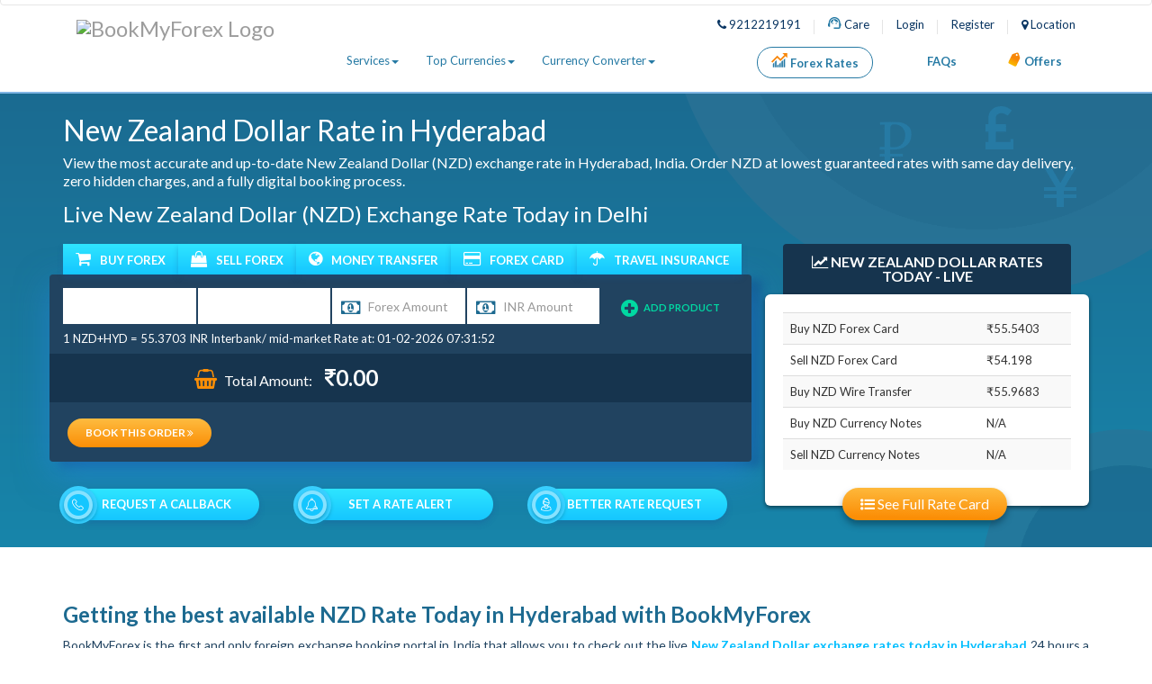

--- FILE ---
content_type: text/html; charset=UTF-8
request_url: https://www.bookmyforex.com/new-zealand-dollar/rates/hyderabad/
body_size: 67810
content:
<!DOCTYPE html>
<html lang="en">
  <head>
    <title>NZD Zealand Rate Today in Hyderabad | NZD Exchange Rate in Hyderabad | BookMyForex</title>
    <meta name="description" content="Get today's New Zealand rate in Hyderabad. Check real time NZD buying & selling rates online in Hyderabad. Book online & get the best NZD exchange rate in Hyderabad with doorstep delivery on BookMyForex." />
    
    <meta http-equiv="Content-Type" content="text/html; charset=UTF-8" />
    <meta name="distribution" content="global" />
    
    <meta name="revisit-after" content="4 days" />
    <meta name="rating" content="Safe For Kids" />
    <meta name="copyright" content="www.bookmyforex.com" />
    <meta name="author" content="www.bookmyforex.com" />
    <meta http-equiv="reply-to" content="hello@bookmyforex.com" />
    <meta name="language" content="English" />
    <meta http-equiv="Cache-control" content="public">
    <meta name="doc-type" content="Public" />
    <meta name="doc-class" content="Completed" />
    <meta name="doc-rights" content="Public" />
    <meta http-equiv="Content-Language" content="en-us" />
    
    
    
    <meta name="expires" content="never" />
    <!-- others -->
    <meta http-equiv="X-UA-Compatible" content="IE=edge,chrome=1" />
    <!-- for mobile devices -->
    <meta name="viewport" content="width=device-width, initial-scale=1.0, maximum-scale=1.0, user-scalable=0" />
    <link rel="shortcut icon" href="/assets/www/images/favicon.ico" />
    <meta property="og:image" content="https://www.bookmyforex.com/assets/www/images/social-bookmyforex-logo.png" />
    <meta name="og:title" content="NZD Zealand Rate Today in Hyderabad | NZD Exchange Rate in Hyderabad | BookMyForex" />
    <meta name="og:description" content="Get today's New Zealand rate in Hyderabad. Check real time NZD buying & selling rates online in Hyderabad. Book online & get the best NZD exchange rate in Hyderabad with doorstep delivery on BookMyForex." />
    <meta name="og:keywords" content="" />
    <meta property="og:url" content="https://www.bookmyforex.com/new-zealand-dollar/rates/hyderabad/"/>
    <meta name="og:site_name" content="Bookmyforex.com - Leading online Foreign Money Exchanger. Buy, sell or remit foreign currency in India"/>
    <meta name="og:type" content="E-commerce Website"/>
	
	 

	  
    <!-- Go to www.addthis.com/dashboard to customize your tools -->
    <!-- HTML5 shim and Respond.js IE8 support of HTML5 elements and media queries -->
    <!--[if lt IE 9]>
    <script src="https://oss.maxcdn.com/libs/html5shiv/3.7.0/html5shiv.js"></script>
    <script src="https://oss.maxcdn.com/libs/respond.js/1.4.2/respond.min.js"></script>
    <![endif]-->
    
	  <link rel="stylesheet" href="/assets/mobile-site/css/www_all_currency_rates.css?v=6" type="text/css" media="screen" />
   
    
    <style type="text/css">
	    input[type=number]::-webkit-inner-spin-button, 
   	  input[type=number]::-webkit-outer-spin-button { 
       	 -webkit-appearance: none;
        -moz-appearance: none;
        appearance: none;
        margin: 0; 
    	}

  .unloadbox > li{width: 33% !important;}
  .unloadbox > li:last-child{width:100% !important;}
  #reloadunload-cardNumber{padding-left:15px !important;}
  .whereKit{display:block;}

  .fullratetable tbody.fullrate_tablet_hide tr:first-child > td:nth-child(3){display:block !important;}
	.fullratetable tbody.fullrate_tablet_hide tr:nth-child(2) > th:nth-child(5) {border-left: solid 3px #218dbb !important;}
	.fullratetable tbody tr td:nth-child(3),
	.fullratetable tbody tr td:nth-child(6),
	.fullratetable tbody tr td:nth-child(8){display:none !important;} 

	.kitPopup{color: #fff; text-decoration: underline; margin-bottom: 25px; font-size: 14px; display: inline-block; font-weight: 500;}
	.kitPopup:hover, .kitPopup:focus{color: #fff;}
	#mykitModal h4{font-size: 18px; color: #242424; font-weight: bold;}
	.kitStyle p{font-size: 16px; color: #5c5c5c; font-weight:400; line-height:1.5;}
	.re_un_form .form-group{margin-bottom:15px;}
	.re_un_form .form-group .kitNumber{padding-left:15px !important;}
	.whereKit{color:#fff; font-size:14px;}
	.whereKit:hover, .whereKit:focus{color:#fff;}
	
	.navbar-nav{margin-top:5px;}
	.ratemoneytransfer > ul > li:last-child{width: 100% !important;}
	.rateform .custom_width20 .form-group i.fa-angle-down{right: 125px !important;}
	.forexText > p{margin-left: -15px; margin-bottom: 15px;}
	.forexheadsec .Header{border-bottom: transparent;}
	.custom_content i::after{font-size: 35px; right: -32px; top: -32px; font-weight: 500;}
	.facebookIcon{
	    width: 20px !important;  height: 20px !important;
    	    display: inline-block !important; position: absolute !important;
            left: 5px; top: 5px; margin-left: 10px !important; margin-top: 3px !important;
	}
	.dropdown-submenu,
	.dropdown-menu > li{padding:0 !important;}
	.moneytrasfer{border-top: transparent;}
	.navbar .nav > li.dropdown.open.active > a:hover, 
	.navbar .nav > li.dropdown.open > a{
		 color: #333; background-color: #fff;
    		border-color: #fff; font-weight: bold;
	}
	.navbar-nav > li > .dropdown-menu{background-color: #ffffff;}
	.navbar-nav > li > .dropdown-menu li a{
		padding: 8px 20px 8px 10px;
    		border-bottom: solid 1px #ccc;
    		font-size: 14px;
    		color: #093562 !important;
    		width: 100% !important;
    		background-color: transparent !important;
    		border-radius: inherit !important;
    		margin: 0 !important;
    		text-align: left;
	}
	.nav li:last-child{border-left: inherit !important;}
	/*.navbar-nav{margin-top:0;}*/

	.rate_uae{
		width: 100px;
    		height: 100px;
    		background-position: -1px -170px;
    		display: block;
    		margin: 20px auto;
    		border: solid 1px #FC8E06;
    		border-radius: 100px;
		background: url(https://www.bookmyforex.com/wp-content/uploads/2020/10/uae_flag.png) no-repeat;
	}
		.accordion-toggle:after {font-family: 'FontAwesome'; content: "\f078"; float: right;}
		.curreny_rate_city_text{margin-top:45px;}
		.panel-heading{padding: 20px 10px 5px 10px;}
		.rate_bg_wc div{padding-top: 0;}
		.euroratesec{padding: 0 0 40px 0;}
		.fixed-breadcrumb-header{position: fixed; top: 0; left: 0; width: 100%; z-index:99999;}
		.euroratesec #breadcrumbs{background-color: #ffffff; border-radius:0px; border-top:solid 1px #c4c4c4;}
		.euroratesec #breadcrumbs span > span{color:#5c5c5c;}
		.eurorate_oc{padding-top:15px;}
		.panel-default>.panel-heading a{font-weight: 500; color: #267aa4;}
		.panel-default>.panel-heading a:hover{text-decoration:none;}
                .faqs_section .flex-container .buysellmoneytransfer h3{font-size:18px !important; font-weight:bold; margin-bottom:5px; margin-top:5px;}
		.panel-default>.panel-heading+.panel-collapse>.panel-body{font-size: 14px; color: #5c5c5c; line-height: 1.6;}			
		.rate_bg_wc h5.panel-title{padding-top: 5px !important; font-size: 18px !important;}
		.curreny_mumbai_list li{line-height:1.4; margin-bottom:10px;}
		.curreny_mumbai_list li strong{font-weight:bold; color:#333;}
		.table-bordered thead tr th{background-color:#1881af; color:#fff; font-weight:bold;}
		html, body{overflow-y: auto !important;}
		.modal-open{overflow: hidden !important; overflow-y: hidden;}
		.modal-open .modal{overflow-x: hidden !important; overflow-y: auto;}
		
		.rateform .form-group input, 
		.rateform ul li.form-group input{
			 -moz-appearance: textfield;
			padding-left: 40px;
		}
		.custom_content i,
		.select2-results__option > span > i{margin-right:4px;}
		.select2-results__option[aria-selected] > span{font-size: 12px;}
		/* Target all Firefox */ 
		@-moz-document url-prefix() {
			input[type=number] {-moz-appearance:textfield;}
			/*#callFullRateModal .custom_bg_model{ min-height:250px; max-height:550px;}
			.custom_bg_model{min-height:250px; max-height:450px; overflow-y: auto;} */
		}
		
		.curreny_rate_city_text ul{margin:15px 0 0 20px; padding:0;}
		.curreny_rate_city_text ul li{list-style:disc; line-height:1.4; padding-bottom:5px;}
		.curreny_rate_city_text .steps p span{font-style: italic; font-weight: bold;}
		
		.rate_bg_wc h2, .rate_bg_wc h3, .rate_bg_wc h4, .rate_bg_wc h5, .rate_bg_wc h6{
			border-bottom:inherit;
		}
		
	     .custom_bg_model .pophe {font-size: 24px; color: #214360; font-weight: 600; padding-top: 8px;}
		  .betterateresponsemodal{background: #fff;}
		  .betterateresponsemodal .congratetext{font-size: 24px; color: #204360; font-weight:600; padding-left: 5px;}
		  .betterateresponsemodal .yourordertext{font-size: 13px; color: #1D6A90; padding-top: 20px; padding-bottom: 10px;}
		  .betterateresponsemodal .liveratebox{
			  background: #FFFFFF; box-shadow: 0 1px 4px 0 rgba(113,113,113,0.52); padding:18px 4px; position: relative;
			  min-height: 62px;
		  }
		  .betterateresponsemodal .liveratebox::after{
			  content: ''; position: absolute; width: 147px; height: 3px; background: #5CC723; left:27%; bottom: 0;
		  }
		  .betterateresponsemodal .liveratebox .bold{color: #333333; font-size:18px; font-weight: 600; padding: 0 10px;}
		  .throughtline{text-decoration:line-through; padding-right:5px;}
		  .betterateresponsemodal .liveratebox .ratetext{color:#5C5C5C; font-size: 14px;}
		  .betterateresponsemodal .discountedamount{
			  background: #FFFBF4;  padding:10px 4px;
			  border: 1px dashed #FF7F00; min-height: 62px;
		  }
		  .betterateresponsemodal .discountedamount > span{color: #333333; font-size: 13px; display: block; padding: 5px 0 0 0;}
		  .betterateresponsemodal .discountedamount > span+span{color: #FF7F00; font-size: 16px; font-weight: 600;}
		  .betterateresponsemodal .table-responsive{margin-top: 15px;}
		  .betterateresponsemodal .table > tbody > tr > td, 
		  .betterateresponsemodal .table > thead:first-child > tr:first-child > th{
			  font-size: 13px; color: #267AA4; font-weight: 400;
		  }
		  .betterateresponsemodal .table > tbody > tr > td{color: #214360;}
		  .betterateresponsemodal .yourordersummary{font-size: 14px; color: #267AA4; text-align: center; padding-top: 15px; padding-bottom: 10px;}
		  .betterateresponsemodal .yourorderdetails{
			  background: #FFFFFF; box-shadow: 0 1px 4px 0 rgba(113,113,113,0.52);
			  padding: 15px;
		  }
		  .betterateresponsemodal .yourorderdetails .gridsummary{
			  border-bottom: solid 1px #214360; font-size: 13px; color:#214360; 
			  overflow: hidden; display: table; width: 100%; margin-bottom: 15px;
		  }
		  .betterateresponsemodal .yourorderdetails .gridsummary:last-child{margin-bottom:0px;}
		  .betterateresponsemodal .yourorderdetails .gridsummary span{text-align: left; display: inline-block; width: 50%;}
		  .betterateresponsemodal .yourorderdetails .gridsummary span+span{text-align: right; display: inline-block;}
		  .betterateresponsemodal .yourorderdetails .gridsummary span+span > span{display: inline;}
		  .betterateresponsemodal .yourorderdetails .gridsummary:last-child > span{
			  color: #214360; font-size: 16px; font-weight: bold; 
			  border-bottom: inherit;
		  }
		  .discountratebtn{
			  background: linear-gradient(-1deg, #FF7F00 18%, #FFBD3F 85%);
			  box-shadow: 0 2px 4px 0 rgba(0,0,0,0.32); display: inline-block; margin-top: 25px;
			  border-radius: 32px; padding: 8px 12px; color: #fff; text-decoration: none;
		  }
		  .discountratebtn:hover, .discountratebtn:focus{color: #fff;  text-decoration: none;}
		  .betterateresponsemodal .verticalcenter{display: flex; align-items: center;  margin: 0 auto; width: 230px;}
		  .red_span{color:red;font-size:10px; position: absolute;}
		  .raterequest_span .rateRequest-error{bottom: -66px !important ;}
		.cmdmobileshide{display:block;}
		.cmdmobileshow{display:none;}
		
		.megaforexsalepanel{background: linear-gradient(-90deg, #01183F 17%, #CD65C4 47%, #5509AA 78%, #020E5A 96%); position: fixed;     z-index: 99; width: 95%; top: 85%; left: 50%; margin-right: -50%; transform: translate(-50%, -50%);}
		.saleimg{position: absolute;  top: -70px;}
		.saleimg img{max-width: 60%;}
		.forexsalecontent{color: #fff; font-size: 20px; padding-left: 180px; display: inline-block;}
		.forexsalecontent p{margin:0; padding: 15px 10px;}
		.forexsalebtn{padding-left: 25px; display: inline-block;}
		.forexsalebtn a{display: inline-block; color: #FEBD3F; font-size: 18px; font-weight: bold;}
		.forexclosebtn{ position: absolute; display: inline-block; top: -20px; right: -10px;}
		.forexclosebtn a{
			color: #020202; display: inline-block; background: #fff; padding: 4px 12px; border-radius: 100px; border: solid 1px #ccc; text-decoration: none; font-size: 17px; line-height: 22px;
		}
    	.footersiteMapsList li a i.fa-home{font-size: 1.5em;}
      .rate_bg_wc h2, .rate_bg_wc h3, .rate_bg_wc h4, .rate_bg_wc h5, .rate_bg_wc h6{font-size: 24px !important;}
      .liveeuroheading{text-transform: uppercase;}
      .euroratesec_bg_color+footer{margin-top: 0px;}
		h1.h1_today{padding: 15px 0 !important;  text-align: left !important;}
		h1.h1_today > span{text-transform: capitalize;}
		.common_footer .footerlist{display:block !important;}
		ol{list-style:inside;}
		
		/* student festival offer banner */
		.saleCreative{position:relative;}
		.saleCreative > img{position:relative;top:-33px;}
		.student-festival-offer{position:fixed;left:0;bottom:15px;background:linear-gradient(90deg, rgba(199, 231, 255), rgba(255, 255, 255) 70.71%);width:980px;height:110px;border:solid 1px #abe7ff;padding:15px;z-index:99999;}
		.student-festival-offer .width20{width:20%;line-height:7;}
		.student-width{width:39%;float:left;text-align:center;}
		.student-heading{font-size:18px;font-weight:bold;display:block;}
		.offer-valid{font-size:13px;padding:4px 8px;display:inline-block;}
		.offer-valid>span{font-weight:bold;display:inline-block;}
		.buy-forexcard{font-size:13px;font-weight:bold;color:#0071bc;}
		.assuredtext{font-size:11px;color:#5c5c5c;text-align:left;margin-top:10px;padding-left:15px;}
		.assuredtext span{padding-top:4px;float:left;}
		.viewofferbtn{background:linear-gradient(90deg, rgba(244, 126, 32), rgba(252, 188, 63));display:block;width:70%;font-size:12px;font-weight:bold;padding:8px 10px;border-radius:100px;color:#fff;margin:5px auto;text-decoration:none;}
		.viewofferbtn:hover{text-decoration:none;color:#fff;}
		.closeoffer{position:absolute;right:-10px;top:-10px;width:30px;height:30px;background:#ffffff;border-radius:100px;border:solid 1px #abe7ff;}
		.closeoffer:before, .closeoffer:after{position:absolute;left:14px;content:' ';height:20px;width:2px;top:5px;background-color:red;}
		.closeoffer:before{transform:rotate(45deg);}
		.closeoffer:after{transform:rotate(-45deg);}
		/* student festival offer banner end */
    
    @media (max-width: 767px){
		html, body {overflow-x: hidden !important;}
    
    #reloadForm .unloadbox > li{width: 100% !important;}
    .rateform div.ratepdlr{padding-right: 15px !important; padding-left: 15px !important;}
    .kitStyle img{width: 100%;}

		.ratemobilewidth > img{width: auto;}
		.currtem .call_btn_mb{display:none !important;}
		.companyBtn{margin:15px 0;}
		.footerSocialLinks>li>a>i{font-size:2em !important;}
		.footersiteMapsList li{line-height: 25px;}
    .footersiteMaps .footerSocialLinks{overflow: hidden; width: 100%;}
    .footersiteMaps .footerSocialLinks li{padding: 0 12px; margin-top: 15px;}

		
		.isdCode{width:35%!important;}
		#callsinglephoneloginformFormDiv .loginForm .mobEmailBox input { width: 65%!important;}
		.rate_bg_wc h2, .rate_bg_wc h3, 
		.rate_bg_wc h4, .rate_bg_wc h5, 
		.rate_bg_wc h6{font-size: 18px !important;}
		.yourcallbackHeading{font-size: 16px !important;}
		.yourcallbackHeading span{position: inherit !important; top: 0!important; display: block; line-height: 1.2;}
		.liveratesbanner{margin: 10px auto !important;}
		.liveratesbanner, .liveratesbanner span{font-size: 12px !important;}
		.banner_liverates{display: block !important;}
		.thebestext{width: auto !important; font-size: 12px !important;}
		.bafobannerbtn > a{font-family: arial; text-align: center;}
		.liveratesbanner::after {width:100% !important;}
		
		.common-modal .modal-md{width:95% !important;}
		.width_60{width:95% !important;}
		.custom_content{width:95% !important; margin:0 auto;}
		.ul_rate_tabs li, .ul_rate_tabs li a{height: 52px !important;}
		
		.cmdmobileshide{display:none;}
		.cmdmobileshow{display:block;}
		.saleimg {position: relative;display: block; text-align: center;top: 0; }
		.saleimg img {max-width:80%; margin:6px auto;}
		.forexsalecontent{padding-left: 0;top: -17px; position: relative; }
	    .forexsalecontent p {margin: 0;padding: 8px 10px;font-size: 14px;text-align: center;line-height: 20px;}
		.forexsalebtn {padding-left: 10px;display: block;position: relative;top: -20px;text-align: center; }
	    .forexsalebtn a {font-size: 14px;text-align: center;}
        h1.h1_today{padding:20px 0px !important;}
		.rate_live_popup{float: left;}
    	p.ratealerts{padding:10px;}
		.custom_bg_model .request_better_rate{padding: 5px 0px 0 12px;}
		.register_radio_btn{margin-right: 25px!important;}
		.details_form_group .register_radio_btn input[type="radio"]+label>span{font-size: 10px;}
       }
	
		@media (max-width:320px){
			.ul_rate_tabs li a{display:block; line-height: 1.5;}
			.custom_content{margin-bottom: 150px;}
		}	
		



/* travelinsuranceForm tabs css */
.travelinsuranceForm{padding:15px 0 0 0; overflow: hidden;}
.travelinsuranceForm .form-group .by_error_txt,
.travelinsuranceForm .membersList .by_error_txt{top: inherit; left: 0; bottom: -13px; font-size:12px; text-align:left;}
.travelinsuranceForm .membersList .by_error_txt{font-size: 10px;}
.travelinsuranceForm .sctravel .fa-calendar{top:14px; left:15px; position:absolute;}
.travelinsuranceForm .sctravel .form-group input{
border: 1px solid #c4c4c4 !important; height: 45px; line-height: 1; padding-left: 40px; border-radius: 4px;
}
.travelinsuranceForm .sctravel .form-group{margin-bottom:5px;}
.travelinsuranceForm .sctravel .form-group label{padding-top:15px;}
.travelinsuranceForm .destinationslabel .form-group{margin-bottom:5px;}
.travelinsuranceForm .destinationslabel .form-group label,
.travelinsuranceForm .sctravel .form-group label,
.travelinsuranceForm .ageoftravellers .form-group label{font-size:16px; text-transform:uppercase; color: #15C6FF; position: static;}
.travelinsuranceForm .ageoftravellers .form-group{margin-bottom:5px;}
.travelinsuranceForm .ageoftravellers .form-group label{font-size:16px; padding-top:15px;}
.travelinsuranceForm .mumberslist{margin:0; overflow: hidden; padding-bottom: 15px;}
.travelinsuranceForm .mumberslist li{float:left; width:13.6667%; margin-right:5px; margin-bottom: 5px; position:relative;}
.travelinsuranceForm .mumberslist li input{ height:55px; line-height: 1; text-align:center; }
.travelinsuranceForm .mumberslist li:last-child{margin-right:0; }
.travelinsuranceForm .mumberslist li .memberlabel{
position: absolute; left: 0; top: 0; display: block; background: #71A1B9; border-radius: 4px 4px 0 0;
  color: #062D51; width: 100%; text-align: left; font-size: 12px; font-weight: bold; padding:4px 4px 4px 4px; 
}
.btn_bg_color{background: #16344E; padding: 15px 0;}
.travelinsuranceForm .mumberslist li.active-member input{padding-top:15px;}
.travelinsuranceForm .mumberslist li .add_member {
background:#FF7F00; height:55px;  display:block; 
border-radius: 4px; color:#ffffff; text-decoration:none; 
font-size:14px; text-align:center; line-height:55px;
}
.travelinsuranceForm .continuebtn{
background:#FF7F00; height:55px;  display:block; 
border-radius: 4px; color:#ffffff; text-decoration:none; 
font-size:14px; text-align:center; line-height:55px;
width: 30% !important;
}
.travelinsuranceForm .continuebtn{
width:30%;
   height: auto;
   padding: 15px 0 !important;
   margin: 0 auto !important;
   line-height: 1 !important;
   border-radius: 4px !important;
}
.travelinsuranceForm .bookthisorder{padding: 0 0 10px 0;}
.travelinsuranceForm .bto_btn{
width: 100%; display: block; position: inherit; text-align: center; margin-top: 25px;
}
.circlebox{width:112px; height:112px; border-radius:100px; border:solid 4px #00C165; margin:0 auto; position: relative;}
.thankyoutext{font-size:14px; line-height:1.8; color:#5c5c5c; text-align:center; padding:25px 0;}

.circlebox:after {
   content: ''; display: block; width: 24px; height: 48px;
   border: solid #00C165; border-width: 0 4px 4px 0;
   transform: rotate(45deg); position: absolute; left: 40px; top: 20px;
}
.travelinsuranceForm .mumberslist li.active-member a {
position: absolute; top: 0; right: 0; color: #fff; font-size: 10px; background: #000c13; padding: 5px;
}

.travelinsuranceForm .select2-container--default .select2-selection--multiple:before{
   content: ' ';
   display: block;
   position: absolute;
   border-color: #888 transparent transparent transparent;
   border-style: solid;
   border-width: 5px 4px 0 4px;
   height: 0;
   right: 10px;
   margin-left: -4px;
   margin-top: -2px;top: 50%;
   width: 0;cursor: pointer
}
.travelinsuranceForm .select2-container--open .select2-selection--multiple:before{
   content: ' ';
   display: block;
   position: absolute;
   border-color: transparent transparent #888 transparent;
   border-width: 0 4px 5px 4px;
   height: 0;
   right: 10px;
   margin-left: -4px;
   margin-top: -2px;top: 50%;
   width: 0;cursor: pointer
}
.travelinsuranceForm .select2-container--default .select2-selection--multiple .select2-selection__rendered li{
   padding-bottom: 0px; margin-bottom: 0 !important; width:100%
}
.travelinsuranceForm .select2-container--default .select2-selection--multiple .select2-selection__rendered li input{
   border: none !important; padding: 0 10px; margin-top:2px !important; 
}
/* travelinsuranceForm tabs css end */

@media (max-width:767px) {

 .travelinsuranceForm .mumberslist li{width:48%; margin-bottom:10px; margin-right: 10px;}
.travelinsuranceForm .mumberslist li:nth-child(2),
.travelinsuranceForm .mumberslist li:nth-child(4),
.travelinsuranceForm .mumberslist li:nth-child(6){margin-right:0; float: right;}
.travelinsuranceForm .bookthisorder{margin: 0 0 15px 0;}
.travelinsuranceForm .mumberslist li:last-child{width:100%; margin-bottom: 0; padding-bottom: 0;}
.travelinsuranceForm .bto_btn{width:100%;}

.travelinsuranceForm .destinationslabel .form-group label, 
.travelinsuranceForm .ageoftravellers .form-group label {
   position: static; padding-top: 15px;
}

/* Read more/less functionality */
  .h1ph2_Sec p {
      position: relative;
      display: -webkit-box;
      -webkit-line-clamp: 2;
      -webkit-box-orient: vertical;
      overflow: hidden;
      min-height: 32px; /* Reserve space for 2 lines (16px line-height * 2) */
  }
  .h1ph2_Sec p.expanded {
      display: block;
      -webkit-line-clamp: unset;
      overflow: visible;
      min-height: auto;
  }
  .readMoreLink {
      position: absolute;
      bottom: 0;
      right: 0;
      font-weight: 600;
      cursor: pointer;
      font-size: calc(var(--font-scale, 1) * 12px);
      padding-left: 4px;
      background: rgb(36, 109, 144);
      color: rgb(255, 255, 255);
  }
  .h1ph2_Sec .readMoreLink:focus,
  .h1ph2_Sec .readMoreLink:active,
  .h1ph2_Sec .readMoreLink:hover{color: rgb(255, 255, 255);}
  .h1ph2_Sec p.clipped .readMoreLink::before {
      content: '... ';
      color: rgb(255, 255, 255);
  }

}

.h1ph2_Sec{padding-bottom: 55px; margin-top: 25px;}
.h1ph2_Sec h1{font-size: 32px; color: #fff;}
.h1ph2_Sec p{color: #fff !important; margin-top: 10px !important; line-height: 1.3 !important;}
.h1ph2_Sec h2{ font-size: 24px; color: #fff; margin-top: 15px;}

    </style>
    
    	  


    <script type="text/javascript">
    var isChat = true;
    
    
    </script>
 

	<link rel="canonical" href="https://www.bookmyforex.com/new-zealand-dollar/rates/hyderabad/" />

	

 <script type="application/ld+json">
{
  "@context": "https://schema.org/", 
  "@type": "BreadcrumbList", 
  "itemListElement": [{"@type":"ListItem","position":1,"name":"Home","item":"https:\/\/www.bookmyforex.com\/"},{"@type":"ListItem","position":2,"name":"New Zealand Dollar","item":"https:\/\/www.bookmyforex.com\/new-zealand-dollar\/"},{"@type":"ListItem","position":3,"name":"Rates","item":"https:\/\/www.bookmyforex.com\/new-zealand-dollar\/rates\/"},{"@type":"ListItem","position":4,"name":"Hyderabad","item":"https:\/\/www.bookmyforex.com\/new-zealand-dollar\/rates\/hyderabad\/"}]}
</script>


    <script type="application/ld+json">
{
  "@context": "http://schema.org",
  "@type": "Organization",
  "name": "BookMyForex",
  "legalName": " BookMyForex Pvt Ltd ",
  "url": " https://www.bookmyforex.com/",
  "logo": " https://www.bookmyforex.com/assets/www/images/bookmy_forex_logo.png",
  "foundingDate": "2011",
  "address": {
    "@type": "PostalAddress",
    "streetAddress": "P-701 to P-705, 7th Floor, Tower C, JMD Megapolis, Sohna Road, Sector-48",
    "addressLocality": " Gurugram",
    "addressRegion": "Haryana,",
    "postalCode": "122018",
    "addressCountry": "India"
  },
  "contactPoint": {
    "@type": "ContactPoint",
    "contactType": "Customer Support",
    "telephone": "+91 9212219191",
    "email": "Hello@Bookmyforex.Com"
  },
  "sameAs": [
    "https://www.facebook.com/bookmyforex",
    "https://x.com/bookmyforex",
    "https://www.linkedin.com/company/bookmyforex",
    "https://www.instagram.com/bookmyforex_/"
  ]
}
</script>


<style type="text/css">
   		.inquireNow {
    border: none;
    color: #fff;
    padding: 10px 12px;
    font-size: 14px;
    border-radius: 100px;
    margin-left: 15px;
    font-weight: 600;
    outline: none;
    margin-top: 20px;
    display: inline-block;
    background: linear-gradient(-179deg, #FEBC40 0%, #FB8E06 100%);
}
.inquireNow:hover,
.inquireNow:focus{color:#ffffff; text-decoration:none;}
     		.referral_sikey_bnner{
		 	position:fixed; bottom:2%; left:0; width: 100%; min-height:168px !important; z-index: 99999;
		 }
		 .inner_referral_items{
		 	position: relative;
		 	min-height: 168px !important;
		    width: 1170px;
		    border: solid 1px #b2d6f0;
		    margin: 10px auto;
		    border-radius:4px;
		    background: #087BCE;
		    background: -moz-linear-gradient(left, #087BCE 0%, #ffffff 100%);
		    background: -webkit-gradient(linear, left left, left right, color-sleft(0%,#087BCE), color-sleft(100%,#ffffff));
		    background: -webkit-linear-gradient(left, #087BCE 0%,#ffffff 100%);
		    background: -o-linear-gradient(left, #087BCE 0%,#ffffff 100%);
		    background: -ms-linear-gradient(left, #087BCE 0%,#ffffff 100%);
		    background: linear-gradient(to right, #087BCE 0%,#ffffff 100%);
		    filter: progid:DXImageTransform.Microsoft.gradient( startColorstr='#087BCE', endColorstr='#ffffff',GradientType=0 );
		 }

		 .zerofee_list{margin: 0; padding:0; list-style: none;}
		 .zerofee_list li{float: left; position: relative; padding:18px 0;}
		 .zerofee_list li{width:100%;}

		 .zerofee_list li.heading_paragraph h1,
		 .zerofee_list li.heading_paragraph p{margin:0; padding:4px 0 0 25px; color:#ffffff;}

		 .zerofee_list li.heading_paragraph h1{font-size:22px;}
		 .zerofee_list li.heading_paragraph p{font-size: 14px;}

		 .zerofee_list li:before{
		 	position: absolute; right:0; top:20px; width: 245px; height: 124px;
		 	background: url(https://www.bookmyforex.com/wp-content/uploads/2020/10/zero_markup.png); content: '';
		 }

	
		 .close_referral_btn{
		 	position: absolute; width: 30px; height: 30px;
		 	background: url(https://www.bookmyforex.com/wp-content/uploads/2020/05/del_btn.png); display: block; background-repeat: no-repeat;
		 	right: -10px; top: -10px;
		 }
		 .mobile_content{display: none;}

		 @media(max-width:992px){
		 	.inner_referral_items{width:90%; height: 160px;}
		 }

		@media screen and (max-width: 1024px) {
		 	.inner_referral_items{width:90%; height: 160px;}
		 }

		 @media(max-width: 767px){
		 	.referral_sikey_bnner{bottom: 10%;}
		 	.inner_referral_items{
		 		 background:#087BCE !important;
		 	}
		 	.inner_referral_items .zerofee_list{display: none;}
		 	.close_referral_btn{top:-20px; right: 10px;}
		 	.mobile_content{display: block; padding: 15px;}
		 	.mobile_content h1, p{margin:0; padding:0; color: #ffffff;}
		 	.mobile_content h1{font-size:13px;}
		 	.mobile_content p{font-size:12px;}
		 	.mob_inner_content{width: 100%; color: #ffffff; font-size: 13px; overflow: hidden; padding: 10px 0 0 0;}
		 	.mob_inner_content span{display: inline-block; width:100%;}
		 	
		 	.transfer_money_button{
		 		display: block; background: #FC8E06; padding:8px 2px; text-align: center; 
			 	text-decoration: none; color: #ffffff; font-size:11px; font-weight:600; border-radius: 4px;
			 }
			.mob_inner_content span+span > span{text-align: center; display:block; width: 100%; font-size: 11px;}
		 }

     #no_rate_modal .areyou {
                font-size: 16px;
                color: #242424;
                padding-top: 15px;
                text-align: left;
                font-weight: 400;
                padding-left: 25px;
                padding-right: 25px;
                line-height: 1.4;
            }

            #no_rate_modal ul {
                padding-left: 65px;
                padding-right: 45px;
                margin-top: 25px;
            }

            #no_rate_modal ul li {
                text-align: left;
                margin-bottom: 20px;
                font-size: 16px;
                position: relative;
            }

            #no_rate_modal ul li:nth-child(1):before {
                content: '';
                background: url('https://cdn.bookmyforex.com/Home-page-carousel/Product-Icon.png');
                width: 26px;
                height: 22px;
                position: absolute;
                background-size: contain;
                left: -35px;
                top: -4px;
            }

            #no_rate_modal ul li:nth-child(2):before {
                content: '';
                background: url('https://cdn.bookmyforex.com/Home-page-carousel/City-Icon.png');
                width: 26px;
                height: 22px;
                position: absolute;
                background-size: contain;
                left: -35px;
                top: -4px;
            }
  </style>


    <script>
(function(w,d,s,l,i){w[l]=w[l]||[];w[l].push({'gtm.start':new Date().getTime(),event:'gtm.js'});var f=d.getElementsByTagName(s)[0],j=d.createElement(s),dl=l!='dataLayer'?'&l='+l:'';j.async=true;j.src='https://www.googletagmanager.com/gtm.js?id='+i+dl;f.parentNode.insertBefore(j,f);})(window,document,'script','dataLayer','GTM-TKM9RTC');
</script>




     


  </head>
  <body>
    <noscript id="deferred-styles">
      <link rel="stylesheet" type="text/css" href="https://fonts.googleapis.com/css?family=Lato:300,400,700,900&#038;display=swap">
    </noscript>
     <noscript id="deferred-styles-sec">
     <link rel="stylesheet" type="text/css" href="/assets/global/plugins/font-awesome/css/font-awesome.min.css">
    </noscript>
    <div class="select-overlay"></div>
    <div class="rate_bg_arrow"></div>
    <!--// header section //-->
    <section class="forexheadsec currtem">
	
 	    <noscript><iframe defer src="https://www.googletagmanager.com/ns.html?id=GTM-TKM9RTC" 

height="0" width="0" style="display:none;visibility:hidden"></iframe></noscript>


<style type="text/css">

body{
	font-weight: normal; font-size: 100%;
	-webkit-font-smoothing: antialiased;
	-moz-osx-font-smoothing: grayscale;
	background: #ffffff;
}

.custom_footer_model{text-align: center;}
.sprite_img2 {
	background: url(/assets/www/images/sprite-bmf-icons.png) no-repeat;
	background-size: 254px;
	background-position: -2px -98px !important;
}
.custom_bg_model .pophe {
	font-size: 24px; color: #214360;
	font-weight: 600; padding-top: 8px;
}
.custom_bg_model p {
	font-size: 13px !important;
	color: #1D6A90;
	text-align: center;
	font-weight: 400;
	line-height: 24px;
	padding-top: 10px;
}
.rateAlertBtn a, .betterRateBtn a, .callBackBtn a{
	font-size: 14px !important;
}
.setbetterCallback{justify-content: space-evenly !important; margin: 0; padding-left: 35px;}
.rateAlertBtn, .betterRateBtn, .callBackBtn{margin-top: 15px; margin-bottom: 10px;}
#carousel-fxcard .carousel-indicators{left: 85% !important;}
.form_datetime{position: relative;}
.form_datetime .cale_icon{top:37px !important;}
.thankymodal .newoffer{min-height: 150px !important;}

/* onScroll fixed header  */
.fixed-breadcrumb-header{top: 80px;}
.navbar-fixed-top{
    position: fixed; right: 0; left: 0; z-index: 999; height: 70px;
    box-shadow: 0 2px 10px 0 rgba(0, 0, 0, 0.20); transition: all 0.5s;
    display: flex; align-items: center; margin-top: 0 !important;
}
.dflex{display: flex; align-items: center;}

.fixedHeaderTop .navbar-default{
    background: #ffffff; height: 80px; 
    display: flex; align-items: center; margin-bottom: 0; 
    transition: all 0.5s; margin-top:-80px;
}
.fixedHeaderTop .navbar-default .navbar-nav > li > a {
    border-radius: 100px; padding: 10px 35px;
    font-size: 13px; font-weight: bold; text-transform: uppercase;
}
.fixedHeaderTop .navbar-default .navbar-nav > li:nth-child(1) > a {background: #fff;  border: solid 1px #FC8E06; color: #FC8E06;}
.fixedHeaderTop .navbar-default .navbar-nav > li:nth-child(1) > a:hover,
.fixedHeaderTop .navbar-default .navbar-nav > li:nth-child(1) > a:focus{color: #FC8E06; text-decoration: none;}

.fixedHeaderTop .navbar-default .navbar-nav > li:nth-child(2) > a {
	background: #fff; border: solid 1px transparent;  color: #214360;
}
.fixedHeaderTop .navbar-default .navbar-nav > li:nth-child(2) > a:hover,
.fixedHeaderTop .navbar-default .navbar-nav > li:nth-child(2) > a:focus{color: #214360; text-decoration: none;}

.fixedHeaderTop .navbar-default .navbar-nav > li:nth-child(2) > a:before {
    content: ''; width: 10px; height: 10px; border-radius: 100px; animation: pulse 5s infinite;
    display: inline-block; position: absolute; background: #40c340; left: 18px; top: 16px;
}
.fixedHeaderTop .navbar-default .navbar-nav > li:nth-child(3) > a { background: #FC8E06; color: #fff;}
.fixedHeaderTop .navbar-default .navbar-nav > li:nth-child(3) > a:hover,
.fixedHeaderTop .navbar-default .navbar-nav > li:nth-child(3) > a:focus{color: #fff;}
#navbar1{float: right;}
@keyframes pulse {
  0% {background-color: #34AF23;}
  25% {background-color: #C2FFB9;}
  50% {background-color: #34AF23;}
  75% {background-color: #C2FFB9;}
  100% {background-color: #34AF23;}
}

/* onScroll fixed header end */


/* navbar overide css */
.offer_img a img{position: absolute; left: -5px;}
.navbar-inverse .custop_navbar>li>a{
	font-size:13px !important;
	color: #093562 !important; font-weight: 400;
}
.navbar-inverse{
	background-color:#ffffff;
    border-color:transparent;
}
.Header{
	border-bottom: solid 1px #ccc;
}
.navbar{
	min-height:80px; margin-bottom: 0;
}
.navbar-inverse .navbar-nav>li>a{
	font-size:13px; color: #267AA4;
}
.navbar-inverse .navbar-nav>li>a:focus, 
.navbar-inverse .navbar-nav>li>a:hover{
	color: #666666;
}
.navbar-inverse .navbar-nav>.open>a, 
.navbar-inverse .navbar-nav>.open>a:focus, 
.navbar-inverse .navbar-nav>.open>a:hover{
	color: #267AA4;
	background-color:transparent; 
}
.navbar-nav>li>a{padding-top:5px; padding-bottom:5px;}
.mt-3{margin-top:5px;}
.dropdown-menu>li>a{
	padding: 8px 20px 8px 10px;
	border-bottom: solid 1px #ccc;
	font-size:14px;
	color: #093562;
}
.dropdown-menu{padding: 0;}
.navbar-nav>li>.dropdown-menu{margin-top: 3px;}
.dropdown-submenu > .dropdown-menu{top: 5px !important;}
.dropdown-submenu:hover > a:after{
	border-left-color:#267AA4 !important;
}
.dropdown-menu>li>a:focus, 
.dropdown-menu>li>a:hover{
	color:#267AA4;
}
.custop_navbar > li{position:relative;}
.custop_navbar > li::after{
	width: 1px; height: 16px; position: absolute; top: 10px; right: 0;
	content: ''; background:#E4E4E4; display: inline-block;
}
.custop_navbar > li:last-child::after{content:inherit;}
.top_navigation > li{margin-right: 15px;}
.top_navigation > li:last-child{margin-right:0;}
.top_navigation > li:first-child > a{ border: solid 1px #267AA4;}
.top_navigation > li > a{
	font-size:14px !important; color: #267AA4 !important;
    padding:6px 15px !important;  border-radius: 100px;
    margin-bottom:8px;  font-size: 13px !important; font-weight: bold;
}
.navbar-brand{height: 80px !important; padding: 15px 15px;}
.navbar-logo img{max-height:55px;width:auto;}
.dropdown-submenu{position:relative;}
.dropdown-submenu > .dropdown-menu{
	top:0;left:100%;margin-top:-6px;margin-left:-1px;
	-webkit-border-radius:0 6px 6px 6px;
	-moz-border-radius:0 6px 6px 6px;
	border-radius:0 6px 6px 6px;
}
.dropdown-submenu > a:after{
	display:block;content:" ";float:right;width:0;height:0;
	border-color:transparent;border-style:solid;border-width:5px 0 5px 5px;
	border-left-color:#cccccc;margin-top:5px;margin-right:-10px;
}
.dropdown-submenu:hover > a:after{border-left-color:#555;}
.dropdown-submenu.pull-left{float:none;}
.dropdown-submenu.pull-left > .dropdown-menu{
	left:-100%;margin-left:10px;
	-webkit-border-radius:6px 0 6px 6px;
	-moz-border-radius:6px 0 6px 6px;
	border-radius:6px 0 6px 6px;
}
/* navbar overide css end */

.table>tbody>tr>td, .table>tbody>tr>th, 
.table>tfoot>tr>td, .table>tfoot>tr>th, 
.table>thead>tr>td, .table>thead>tr>th{
	font-size:13px;
}
.topindiancity .top_city_text{padding: 17px 10px; margin: 10px 6px auto;}
.viewallexchanerate{font-size:13px;}

@media(max-width: 767px){
	.fixedHeaderTop .navbar-default .navbar-nav > li > a{
    	padding: 8px 16px !important;
        font-size: 11px !important;
    }
    .navbar-logo img{max-height: 40px !important;}
	.fixedHeaderTop .navbar-default{min-height: auto !important;}
	.closeStikey{top: 30px !important;}
	.comingSoonContextInner p{line-height: 1.3;}
	.comingSoonContextInner h6{font-size: 16px !important; text-align: left !important;}
	.comingsoonContent h6{font-size: 20px;}
	.comingsoonContent img{position: static !important; margin-top: 15px !important;}    
	.knowmoreCta{width:100% !important; padding: 12px 10px;}
	.goodnewsSection{padding:15px 0 !important;}
	.goodnewsSection .paraTxt, .tctcanAdjustedtxt{font-size:16px !important; }
	.tcsContent2 h3{font-size:18px !important; margin:0 0 15px 0;}
	.goodnewsSection h4{font-size:32px !important; }
	.h1{text-align: center; font-size:16px !important;}
 	.h2{text-align: center; font-size:16px !important; margin: 25px 0 10px 0!important;}
	.tcsContent .h2 .strongTxt{text-align: center; font-size:16px !important; }
	.tcsImg img{width:50% !important; margin:0 auto !important; margin-bottom:15px !important;}
	.knowmoreCta{width: 100%; margin-bottom: 15px; margin-top: 25px;}
	.comingsoonContent img{position: static; display: block; margin: 0 auto;}
	.comingsoonContent h6{text-align: center; margin-bottom: 15px;}
	.comingSoonContextInner{display: block;}
	.fs-36{font-size: 24px !important;;}
	.alertWarning{font-size: 18px !important;;}
	.call_btn_mb{right: 70px;top: 20px;}

	/* static navnbar */
	.navbar-brand{height: 50px !important;}
	.call_btn_mb{position:absolute;right: 20px; top: 10px;}
	/* .navbar-brand>img{width:100%;}*/
	.navbar-toggle{padding: 9px 10px !important;}
	.static_mobile_nav{list-style: none; padding: 0; margin:0;}
	.static_mobile_nav li,
	.static_drop_menu ul li{border-bottom: 1px solid #e4e4e4;}
	.static_mobile_nav li a,
	.static_drop_menu ul a{
		font-weight:600; color: #666; font-size: 1.5em;
		padding:12px 0px 12px 50px; display: block; position: relative;
	}
	.static_mobile_nav li:first-child a{
		background-image: inherit !important;
		color: #ffffff; padding:15px 0px 15px 40px; 
	}
	.static_mobile_nav li a:hover,
	.static_mobile_nav li a focus,
	.static_drop_menu ul li a:hover,
	.static_drop_menu ul li a:focus{text-decoration: none;}
	.app_icon{
		background: url('../images/bmf_mobile_sprite.png'); 
		background-size: 360px; background-repeat: no-repeat;
		position: absolute; display: inline-block;
		width: 27px; height: 24px; left: 10px; top: 15px; 
	}
	.app_icon_posi_user{background-position:-286px -25px; width:23px; top:15px !important;}
	.app_icon_posi01{background-position:-107px 0;}
	.app_icon_posi02{background-position:-133px 0; width: 25px;}
	.app_icon_posi03{background-position:-157px 0;}
	.app_icon_posi04{background-position:-182px 0;}
	.app_icon_posi05{background-position:-182px 0;}
	.app_icon_posi06{background-position:-206px 0;}
	.app_icon_posi07{background-position:-231px 0;}
	.app_icon_posi08{background-position:-257px 0;}
	.app_icon_posi09{background-position:-281px 0;}
	.sidenav {
	  height: 100%; width: 320px;  transition: 0.5s;  
	  position: fixed; z-index: 1; top: 0; left:-320px;
	  background-color: #ffffff; box-shadow: 1px 3px 20px #00000036; 
	  overflow-x: hidden;
	}
	.sidenav .closebtn {position: absolute; top: 0; right:15px; font-size:36px; z-index: 1;}

	.static_drop_menu{box-shadow: 1px -3px 20px #00000036;}
	.static_drop_menu ul{padding: 0; margin:0; list-style: none;}
	.static_drop_menu ul li{position: relative; background: #edf9ff; border-bottom-color: #267aa445;}
	.static_drop_menu ul li a{padding-left: 15px; font-size: 13px; color: #000;}
	.sideArrowlist{
		/* background: url(../images/blue-arrow.svg); */
	    width: 24px; height: 24px; display: inline-block;
	    margin-left: 5px; transition: all 0.2s ease;
	    position: absolute; top: 10px; right: 10px;
	}
	.sidebarlist{display: none;}
	.sidebarlist{background: #edf9ff; }
	.sidebarlist li{border-bottom-color: #267aa445; border-bottom: dashed 1px #9bc8de !important;}
	.sidebarlist li a{color:#286090 !important;}

	.mobileApp_img{
		/* background: url('../images/bmf_mobile_sprite.png');  */
		background-size: 360px; background-repeat: no-repeat;
	}
	.mobileApp {background: #F5FAFF;padding: 0 15px;}
	.mobileApp h5 {font-size: 13px; color: #333333; font-weight: 400;}
	.mobileApp a{display: block;}
	.android, .ios {width: 103px; height: 32px; display: inline-block;}
	.android { background-position: -2px -64px;}
	.ios{background-position: -106px -49px;}
	.followlist {list-style: none; margin: 0; padding: 0 0 20px 0; overflow: hidden;}
	.followlist li {float: left; margin-right: 10px;}
	.followlist li a {
		width: 32px; height: 32px; border-radius: 100px; position: relative;
		background: #103D6D; text-align: center; display: block;
	}
	.followlist li a i, 
	.facebookIcon {
		width: 20px; height: 20px; display: inline-block;  
		position: absolute; left: 5px; top: 5px;
	}
	.followlist li:nth-child(1) a i {
	    background-position: -185px -25px;
	}
	.followlist li:nth-child(2) a i {
	    background-position: -204px -25px;
	}
	.followlist li:nth-child(3) a i {
	    background-position: -245px -25px;
	}
	.followlist li:nth-child(4) a i {
	    background-position: -265px -25px;
	}

	@media screen and (max-height: 450px) {
	  .sidenav {padding-top: 15px;}
	  .sidenav a {font-size: 18px;}
	}
	
	/* static navnbar end here */

	.navbar-toggle{float: left;}
	.arrowlist{position: absolute; right: 0;top: 16px;}
	.label_text_widget{font-size: 14px;}
	.navbar-inverse .navbar-toggle .icon-bar{background-color: #267aa4;}
	.address_widget{padding:0;}
	.common_btn{width: 100%;}
	.commFooterlist{overflow: hidden; margin-bottom: 15px;}
	.commFooterlist li{float: left; margin-right:30px; position:relative;}
	.commFooterlist li::after{
		content: '|'; position: absolute; right:-15px; top: 0; color:#0f558b;
	}
	.commFoo01,
	.expanedListop{display: none;}
	.visibleFoo{position: relative;}
	.visibleFoo span{display: block; position: absolute; right: 0; top:13px;}
	.label_heading{margin-bottom: 15px; border-top: solid 1px #0f558b; padding: 10px 0 0 0; color: #fff; font-size: 12px;}
	.label_heading > a{color: #ffffff; text-decoration: none;}
	.label_heading > a:hover, .label_heading > a:focus{text-decoration:none;}
	.currencyToplist li{
		width: 100%; margin-right: 0; text-align: left; margin-bottom: 15px;
    	border-top: solid 1px #093562; padding: 10px 0 0 0;
    }

    
    .bmf_contact_us_widgte h1{font-size:24px; margin-bottom: 24px;}
    .bmf_contact_us_widgte h1 span{width: 125px;}
    .bmf_footer_address{padding-bottom: 15px;}
    .contact_widget_box{padding: 15px; margin-bottom: 30px;}
    .flr{right: 20px; position: absolute;}
	.navbar-logo{margin-top: 0;}
	.navbar-nav{padding:0 15px;}
	.navbar{min-height: 100%;}
	.navbar-toggle,
	.navbar-inverse .navbar-toggle,
	.navbar-inverse .navbar-toggle:focus, 
	.navbar-inverse .navbar-toggle:hover{
		background-color:transparent; margin-right: 0;
		border-color:transparent;
	}
	.navbar-inverse .navbar-collapse, 
	.navbar-inverse .navbar-form{
		border-color:#267AA4;
	}
	.custop_navbar > li::after{
		content:inherit;
	}
	.custop_navbar > li{border-bottom: solid 1px #267AA4;}
	.navbar-nav .open .dropdown-menu .dropdown-header, 
	.navbar-nav .open .dropdown-menu>li>a{
		padding:10px 15px 10px 0;
	}
	.navbar-inverse .navbar-nav>li>a{padding: 10px 0;}
	.navbar-inverse .navbar-nav .open .dropdown-menu>li>a:focus, 
	.navbar-inverse .navbar-nav .open .dropdown-menu>li>a:hover{
		color:#267AA4;
	}
	.top_navigation > li:nth-child(2) > a,
	.top_navigation > li:nth-child(3) > a{
		padding-left: 0 !important;
	}

	.bmf_static_pages{margin-top: 30px; margin-bottom: 30px;}
	.our_teams_widget{margin-top: 20px; padding: 15px;}
	.our_teams_widget h2, .our_teams_widget h3{
		font-size: 18px; font-weight: 600; line-height: 1.4;
	}
	.offset-left-4{margin-left: 0;}
	.offset-right-4{margin-right: 0;}
	.media_nav{margin-left: 0px; margin-top: 25px;}
	.media_nav a{padding: 10px 25px;}
	.media .media-left{width: 100%; display: block;}
	.readmore{width: 100%; text-align: center; float: inherit;}
	.media-body .media-heading{
		color: #000000; margin-bottom: 15px;
		font-weight: 500; margin-top: 15px;
    }
    .timeicon, .pressicon{margin-bottom: 15px;}
    .sidenav{z-index: 4;}
    .bmf_static_heading h1{font-size: 18px;}
    .cancellation_refund_policy_widget{margin-top: 20px;}
    .cancellation_refund_policy_widget h3{
    	font-size: 16px; font-weight:600; line-height: 1.4;
	}
	.cancellation_refund_policy_widget h2,
	.cancellation_refund_policy_widget h3{position: relative;}
	.cancellation_refund_policy_widget h2:after{
		content: ''; width: 100%; border:dashed 1px #00000029;
		display: block; position: absolute; bottom: -6px;
	}
	.cancellation_refund_policy_widget h3{padding-left: 10px;}
	.cancellation_refund_policy_widget h3:after{
		content: ''; width:2px; height:20px; background:#016AA9;
		display: block; position: absolute; left:0; top: 0;
	}
	.cancellation_refund_policy_widget p,
	.numberlis li, .listcircle li{
		text-align: justify;
	}
	.static_mobile_nav li a{font-weight:500 !important;}
	.static_mobile_nav li:nth-child(2){clear:both; background: #05528a !important; }
	.static_mobile_nav li:nth-child(2) a+a{border-top: solid 1px #186faf !important; padding-left: 15px !important;}
	.static_mobile_nav li:nth-child(2) a{ color:#ffffff !important;}
	li.login_register_list{width:100%; background: #05528a !important; overflow: hidden;}
	li.login_register_list a{float:left; width:40%; }
	li.login_register_list a+a{padding-left:0px; position:relative;}
	li.login_register_list a+a:before{content:'|'; position:absolute; left:0; top:14px; color:#ffffff;}
	.loginForm{padding:15px 0 15px 0 !important;}
	.custom_content i::after{right: -31px; top: -33px;}

}



</style>

	<!-- fixed header on scroll -->
	<section class="fixedHeaderTop">
		 <nav id="headerfixed" class="navbar navbar-default">
		     <div class="container">
		        <div class="row dflex">
		           <div class="col-xs-6 col-sm-6 col-md-3 col-lg-3">
		                <a class="navbar-logo" href="https://www.bookmyforex.com" target="_blank" rel="noopener noreferrer"> 
		                    <img src="https://cdn.bookmyforex.com/assets/images/BMFMMT-LOGO.svg" width="170" height="55" alt="BookMyForex Logo" align="BookMyForex" border="0" /> 
		                </a>
		            </div>
		           <div class="col-xs-6 col-sm-6 col-md-9 col-lg-9">
		              <div id="navbar1" class="">
		                 <ul class="nav navbar-nav">
		                    <li><a href="https://www.bookmyforex.com" target="_blank" alt="Book A Forex Order">Book A Forex Order</a></li>
		                 </ul>
		              </div>
		           </div>
		        </div>
		     </div>
		</nav>
	</section> 
	<!-- fixed header on scroll -->

	<!-- Navbar Section Start -->
	<header class="Header">
	    <nav class="navbar navbar-inverse">
	        <div class="container">
		  
	            <div class="navbar-header visible-xs">
	                <button type="button" class="navbar-toggle"  onclick="openNav();" aria-label="Menu Toggle"> <!-- data-toggle="collapse" data-target=".navbar-menu" -->
	                    <span class="icon-bar"></span>
	                    <span class="icon-bar"></span>
	                    <span class="icon-bar"></span>
	                </button>
	               	
                    <a href="https://www.bookmyforex.com/" class="navbar-brand ratemobilewidth">
						<img src="https://cdn.bookmyforex.com/assets/images/BMFMMT-LOGO.svg" alt="BookMyForex Logo" border="0" align="BookMyForex" width="109" height="35">
                    </a> 

			<a href="tel:9212219191" class="call_btn_mb visible-xs" onclick="trackMobileCallClick();"><i class="fa fa-phone fa-2x"></i></a>
			 				 			<button type="button" class="navbar-toggle rateselectcity2 " data-toggle="collapse" aria-expanded="false" aria-controls="navbar" onclick="rate_city_toggle();">
                        	<i class="fa fa-map-marker fa-1x"></i> &nbsp;&nbsp;<span class="rate-city-description">Location</span>
                    		</button>
                    	
				            </div>
		
		
		<div class="currencyRatelocation_city" style="display:none;">
            <div class="__dd-sec-top struktur">
                <select  class="select_loca cityCodeAllDevice commonCombo cityCodeLi" name="cityCodeMob" id="cityCodeMob" onchange="city_code = $('#cityCodeMob option:selected').val();city_description = $('#cityCodeMob option:selected').text();appendCityDescription();callRate();rate_city_toggle();update_city_desc('mobile');" required>
										</select> 
				<i class="sprite_img2 location_icon2"></i>
            </div>
            <div class="__dd-sec-bottom">
                <h3>Popular Cities</h3>
                <ul class="list_other_city">
                    <li>
                        <a href="javascript:void(0)" class="rate_sprite_img mum_icon" onclick="city_code = 'MUM';city_description = 'Mumbai';appendCityDescription();callRate();rate_city_toggle();">
                            <span>Mumbai</span>
                        </a>
                    </li>
                    <li>
                        <a href="javascript:void(0)" class="rate_sprite_img del_icon" onclick="city_code = 'DEL';city_description = 'Delhi';appendCityDescription();callRate();rate_city_toggle();">
                            <span>Delhi</span>
                        </a>
                    </li>
                    <li>
                        <a href="javascript:void(0)" class="rate_sprite_img bag_icon" onclick="city_code = 'BNG';city_description = 'Bangalore';appendCityDescription();callRate();rate_city_toggle();">
                            <span>Bangalore</span>
                        </a>
                    </li>
                    <li>
                        <a href="javascript:void(0)" class="rate_sprite_img hyd_icon" onclick="city_code = 'HYD';city_description = 'Hyderabad';appendCityDescription();callRate();rate_city_toggle();">
                            <span>Hyderabad</span>
                        </a>
                    </li>
                    <li>
                        <a href="javascript:void(0)" class="rate_sprite_img pun_icon" onclick="city_code = 'PUN';city_description = 'Pune';appendCityDescription();callRate();rate_city_toggle();">
                            <span>Pune</span>
                        </a>
                    </li>
                    <li>
                        <a href="javascript:void(0)" class="rate_sprite_img che_icon" onclick="city_code = 'CHN';city_description = 'Chennai';appendCityDescription();callRate();rate_city_toggle();">
                            <span>Chennai</span>
                        </a>
                    </li>
                    <li>
                        <a href="javascript:void(0)" class="rate_sprite_img gur_icon" onclick="city_code = 'GUR';city_description = 'Gurgaon';appendCityDescription();callRate();rate_city_toggle();">
                            <span>Gurgaon</span>
                        </a>
                    </li>
                    <li>
                        <a href="javascript:void(0)" class="rate_sprite_img kol_icon" onclick="city_code = 'KOL';city_description = 'Kolkata';appendCityDescription();callRate();rate_city_toggle();">
                            <span>Kolkata</span>
                        </a>
                    </li>
                </ul>
            </div>
        </div>
		 <div id="side-overlay" class="" onclick="overyclose();"></div>
			<div id="mySidenav" class="sidenav visible-xs">
				  <a href="javascript:void(0)" class="closebtn" onclick="closeNav();">&times;</a>
				  <ul class="static_mobile_nav">
					<li class="login_register_list">
						<a href="javascript:;" class="loginwindow" style="display:block;" onclick=" secureLogin();  closeNav();">
							<i class="app_icon app_icon_posi_user"></i>Sign In
						</a>
						<a href="javascript:;" class="loginwindow" style="display:block;" onclick="secureRegistered(); closeNav();">
							Register
						</a>
					</li>
				  	<li>
				  		
						<a href="javascript:;" class="loginwindow" style="display:none;" onclick="secureLogout();"><i class=" app_icon app_icon_posi_user"></i>Log Out</a>
						<a class="loginwindow" style="display:none;" href="/my/dashboard/db_home">My Account</a>
				  	</li>
				  	<li><a href="https://www.bookmyforex.com/#buyForex"> <i class="app_icon app_icon_posi01"></i>Buy Forex</a></li>
				  	<li><a href="https://www.bookmyforex.com/#sellForex"> <i class="app_icon app_icon_posi02"></i>Sell Forex</a></li>
				  	<li><a href="https://www.bookmyforex.com/#moneytransfer"> <i class="app_icon app_icon_posi03"></i>Money Transfer</a></li>
				  	<li><a href="https://www.bookmyforex.com/#cardReload"> <i class="app_icon app_icon_posi04"></i>Reload Forex Card</a></li>
				  	<li><a href="https://www.bookmyforex.com/#cardReload"> <i class="app_icon app_icon_posi05"></i>Unload Forex Card</a></li>
				  	<li><a href="https://www.bookmyforex.com/#travelins"> <i class="app_icon app_icon_posi06"></i>Travel Insurance</a></li>
				  	<li><a href="javascript:void(0);" onclick="callBackRequest(); closeNav();"> <i class="app_icon app_icon_posi07"></i>Request A Call Back</a></li>
				  	<li><a href="javascript:void(0);" onclick="callRateAlertRequest(); closeNav();"> <i class="app_icon app_icon_posi08"></i>Set Rate Alert</a></li>
				  	<li><a href="javascript:void(0);" onclick="callBetterRateRequest(); closeNav();"> <i class="app_icon app_icon_posi09"></i>Request Better Rate</a></li>
				  </ul>

				  <div class="static_drop_menu">
				  	<ul>
				  		<li>
				  			<a href="javascript:;" data-id="sidebarlist1" class="slidefunction">
				  				Services <i class="sideArrowlist fa-angle-right"></i>
				  			</a>

				  			<ul class="sidebarlist" id="sidebarlist1">
							  <li>
				              	  <a href="javascript:;" data-id="sidebarchildlist1" class="slidefunction2">
				              	  	Currency Exchange <i class="sideArrowlist fa-angle-right"></i>
				              	  </a>
				              	  <ul class="sidebarlist sidebarchildlist" id="sidebarchildlist1">
		                       	  		<li><a href="https://www.bookmyforex.com/currency-exchange/delhi/">Currency Exchange in Delhi</a></li>
		                                <li><a href="https://www.bookmyforex.com/currency-exchange/mumbai/">Currency Exchange in Mumbai</a></li>
		                                <li><a href="https://www.bookmyforex.com/currency-exchange/kolkata/">Currency Exchange in Kolkata</a></li>
		                                <li><a href="https://www.bookmyforex.com/currency-exchange/chennai/">Currency Exchange in Chennai</a></li>
		                                <li><a href="https://www.bookmyforex.com/currency-exchange/hyderabad/">Currency Exchange in Hyderabad</a></li>
		                                <li><a href="https://www.bookmyforex.com/currency-exchange/pune/">Currency Exchange in Pune</a></li>
		                                <li><a href="https://www.bookmyforex.com/currency-exchange/ahmedabad/">Currency Exchange in Ahmedabad</a></li>
		                                <li><a href="https://www.bookmyforex.com/currency-exchange/gurgaon/">Currency Exchange in Gurgaon</a></li>
		                                <li><a href="https://www.bookmyforex.com/currency-exchange/noida/">Currency Exchange in Noida</a></li>
		                                <li><a href="https://www.bookmyforex.com/currency-exchange/bangalore/">Currency Exchange in Bangalore</a></li>
		                                <li><a href="https://www.bookmyforex.com/currency-exchange/">More</a></li>
		                       	  </ul>
				              </li>
				              <li>
				              	  <a href="javascript:;"  data-id="sidebarchildlist2" class="slidefunction2">
				              	  	Send Money Abroad <i class="sideArrowlist fa-angle-right"></i>
				              	  </a>
				              	  <ul class="sidebarlist sidebarchildlist" id="sidebarchildlist2">
		                       	  		<li><a href="https://www.bookmyforex.com/money-transfer/send-money-to-usa/">Send Money to USA</a></li>
		                                <li><a href="https://www.bookmyforex.com/money-transfer/send-money-to-uk/">Send Money to UK</a></li>
		                                <li><a href="https://www.bookmyforex.com/money-transfer/send-money-to-singapore/">Send Money to Singapore</a></li>
		                                <li><a href="https://www.bookmyforex.com/money-transfer/send-money-to-australia/">Send Money to Australia</a></li>
		                                <li><a href="https://www.bookmyforex.com/money-transfer/send-money-to-canada/">Send Money to Canada</a></li>
		                                <li><a href="https://www.bookmyforex.com/money-transfer/send-money-to-germany/">Send Money to Germany</a></li>
		                                <li><a href="https://www.bookmyforex.com/money-transfer/send-money-to-new-zealand/">Send Money to Newzealand</a></li>
		                                <li><a href="https://www.bookmyforex.com/money-transfer/send-money-to-europe/">Send Money to Europe</a></li>
		                                <li><a href="https://www.bookmyforex.com/money-transfer/send-money-to-uae/">Send Money to UAE</a></li>
		                                <li><a href="https://www.bookmyforex.com/money-transfer/">More</a></li>
		                       	  </ul>
				              </li>
				              <li>
		                          <a href="https://www.bookmyforex.com/forex-card/">Prepaid Travel Forex Card</a>
		                      </li>
		                      
		                      <li>
		                          <a href="https://www.bookmyforex.com/#travelins">Travel Insurance</a>
		                      </li>
		                      <li>
		                          <a href="https://www.bookmyforex.com/#simplan">International Sim Card</a>
		                      </li>
		                      <li>
		                          <a href="https://www.bookmyforex.com/trade-remittance/">Trade Remittance</a>
		                      </li>
		                      <li>
		                          <a href="https://www.bookmyforex.com/faas-partners/">Forex as a Service (FaaS) Solution</a>
		                      </li>
				             
				          </ul>
				  		</li>
				  		<li>
				  			<a href="javascript:;" data-id="sidebarlist2" class="slidefunction">
				  				Top Currencies <i class="sideArrowlist fa-angle-right"></i>
				  			</a>
				  			<ul class="sidebarlist" id="sidebarlist2">
		                       <li>
		                           <a href="/us-dollar/">US Dollar</a>
		                       </li>
		                       <li>
		                           <a href="/euro/">Euro</a>
		                       </li>
		                       <li>
		                           <a href="/british-pound/">British Pound</a>
		                       </li>
		                       <li>
		                           <a href="/australian-dollar/">Australian Dollar</a>
		                       </li>
		                       <li>
		                           <a href="/canadian-dollar/">Canadian Dollar</a>
		                       </li>
		                       <li>
		                           <a href="/singapore-dollar/">Singapore Dollar</a>
		                       </li>
		                       <li>
		                           <a href="/new-zealand-dollar/">New Zealand Dollar</a>
		                       </li>
		                       <li>
		                           <a href="/hong-kong-dollar/">Hong Kong Dollar</a>
		                       </li>
		                       <li>
		                           <a href="/uae-dirham/">UAE Dirham</a>
		                       </li>
		                       <li>
		                           <a href="/saudi-riyal/">Saudi Riyal</a>
		                       </li>
		                       <li>
		                           <a href="/swiss-franc/">Swiss Franc</a>
		                       </li>
		                       <li>
		                           <a href="/japanese-yen/">Japanese Yen</a>
		                       </li>
		                       <li>
		                           <a href="/thai-baht/">Thai Bhat</a>
		                       </li>
		                       <li><a href="/currencies/">More</a></li>
                  
							</ul>
				  		</li>
				  		<li>
				  			<a href="javascript:;" data-id="sidebarlist3" class="slidefunction">
				  				Currency Converter <i class="sideArrowlist fa-angle-right"></i>
				  			</a>
				  			<ul class="sidebarlist" id="sidebarlist3">
								<li><a href="/currency-converter/usd-to-inr/">USD to INR</a></li>
		                        <li><a href="/currency-converter/eur-to-inr/">EUR to INR</a></li>
		                        <li><a href="/currency-converter/gbp-to-inr/">GBP to INR</a></li>
		                        <li><a href="/currency-converter/aud-to-inr/">AUD to INR</a></li>
		                        <li><a href="/currency-converter/cad-to-inr/">CAD to INR</a></li>
		                        <li><a href="/currency-converter/sgd-to-inr/">SGD to INR</a></li>
		                        <li><a href="/currency-converter/nzd-to-inr/">NZD to INR</a></li>
		                        <li><a href="/currency-converter/hkd-to-inr/">HKD to INR</a></li>
		                        <li><a href="/currency-converter/aed-to-inr/">AED to INR</a></li>
		                        <li><a href="/currency-converter/sar-to-inr/">SAR to INR</a></li>
		                        <li><a href="/currency-converter/chf-to-inr/">CHF to INR</a></li>
		                        <li><a href="/currency-converter/jpy-to-inr/">JPY to INR</a></li>
		                        <li><a href="https://www.bookmyforex.com/currency-converter/">More</a></li>
							</ul>
				  		</li>
				  		</li>
				  		<li><a href="/current-offers/">Offers</a></li>
				  		<li><a href="/faqs/">FAQs</a></li>
				  		<li><a href="/contact-us/">Care</a></li>
				  	</ul>
				  </div>

				  <div class="col-xs-12">
				  	<div class="row mobileApp">
						<h5>Download Mobile App</h5>
						<div class="col-xs-6">
							<div class="row">
								<a href="https://play.google.com/store/apps/details?id=com.app.bookmyforex" ><i class="mobileApp_img android"></i>
							</a>
							</div>
						</div>
						<div class="col-xs-6">
							<div class="row">
								<a href="https://apps.apple.com/in/app/bookmyforex-currency-exchange/id1103240547" >
								<i class="mobileApp_img ios"></i>
							</a>
							</div>
						</div>
						
						<div class="col-xs-12">
							<div class="row"><h5>Follow us on</h5></div>
							<div class="row">
								<ul class="followlist">
									<li>
										<a href="https://www.facebook.com/bookmyforex" >
											<i class="mobileApp_img"></i>
										</a>
									</li>
									<li>
										<a href="https://x.com/bookmyforex" >
											<i class="mobileApp_img"></i>
										</a>
									</li>
									<li>
										<a href="https://www.linkedin.com/company/bookmyforex" >
											<i class="mobileApp_img"></i>
										</a>
									</li>
									<li>
										<a href="https://www.instagram.com/bookmyforex_/" >
											<i class="mobileApp_img"></i>
										</a>
									</li>
								</ul>
							</div>
						</div>
				  </div>

				</div>
			</div>


	            <div class="navbar-collapse collapse navbar-menu">
	            	<div class="row">
		            	<div class="col-xs-12 col-sm-12 col-md-3">
		            		<a class="navbar-brand navbar-logo" href="https://www.bookmyforex.com" >
							<img src="https://cdn.bookmyforex.com/assets/images/BMFMMT-LOGO.svg" alt="BookMyForex Logo" border="0" align="BookMyForex" width="170" height="55">
			                </a>
		            	</div>
		            	<div class="col-xs-12 col-sm-12 col-md-9">
		            		<div class="row">
		            			<div class="col-xs-12">
		            				<ul class="nav navbar-nav navbar-right custop_navbar">
					            		<li>
					            			<a href="tel:9212219191" onclick="trackMobileCallClick();"><i class="fa fa-phone"></i> 9212219191</a>
					            		</li>
					            		<li>
					            			<a href="/contact-us/"><img src="https://www.bookmyforex.com/wp-content/uploads/2021/01/care-icon.png" alt="Contact Us"> Care</a>
					            		</li>
					            		<li class="loginwindow" style="display:block;"><a href="javascript:void(0)" onclick="secureLogin();" >Login</a></li>				
								<li class="loginwindow" style="display:none;"><a href="javascript:void(0)" onclick="secureLogout();">Log Out</a></li>
								<li class="loginwindow" style="display:none;"><a href="/my/dashboard/db_home#/db_my_account" >My Account</a></li>
								<li class="loginwindow" style="display:block;"><a href="javascript:void(0)" onclick="secureRegistered();">Register</a></li>
											
<li>
                            <a href="javascript:void(0)" class="rateselectcity mHidelogo" onclick="rate_city_toggle();">
                                <i class="fa fa-map-marker" aria-hidden="true"></i> <span class="rate-city-description">Location</span> </a>
                            <div class="currencyRatelocation" style="display:none;">
                                <div class="form-group choose_city __dd-sec-top struktur">
            
                                   <select  class="select_loca cityCodeAllDevice commonCombo cityCodeLi" name="cityCodeDesk" id="cityCodeDesk" onchange="city_code = $('#cityCodeDesk option:selected').val();city_description = $('#cityCodeDesk option:selected').text();appendCityDescription();callRate();rate_city_toggle();update_city_desc('mobile');" required>
										</select> 
										<i class="sprite_img2 location_icon2"></i>
                                </div>
                                <div class="__dd-sec-bottom">
                                    <h3>Popular Cities</h3>
                                    <ul class="list_other_city">
                                        <li>
                                            <a href="javascript:void(0)" class="rate_sprite_img mum_icon" onclick="city_code = 'MUM';city_description='Mumbai';appendCityDescription();callRate();rate_city_toggle();">
                                                <span>Mumbai</span>
                                            </a>
                                        </li>
                                        <li>
                                            <a href="javascript:void(0)" class="rate_sprite_img del_icon" onclick="city_code = 'DEL';city_description = 'Delhi';appendCityDescription();callRate();rate_city_toggle();">
                                                <span>Delhi</span>
                                            </a>
                                        </li>
                                        <li>
                                            <a href="javascript:void(0)" class="rate_sprite_img bag_icon" onclick="city_code = 'BNG';city_description = 'Bangalore';appendCityDescription();callRate();rate_city_toggle();">
                                                <span>Bangalore</span>
                                            </a>
                                        </li>
                                        <li>
                                            <a href="javascript:void(0)" class="rate_sprite_img hyd_icon" onclick="city_code = 'HYD';city_description = 'Hyderabad';appendCityDescription();callRate();rate_city_toggle();">
                                                <span>Hyderabad</span>
                                            </a>
                                        </li>
                                        <li>
                                            <a href="javascript:void(0)" class="rate_sprite_img pun_icon" onclick="city_code = 'PUN';city_description = 'Pune';appendCityDescription();callRate();rate_city_toggle();">
                                                <span>Pune</span>
                                            </a>
                                        </li>
                                        <li>
                                            <a href="javascript:void(0)" class="rate_sprite_img che_icon" onclick="city_code = 'CHN';city_description = 'Chennai';appendCityDescription();callRate();rate_city_toggle();">
                                                <span>Chennai</span>
                                            </a>
                                        </li>
                                        <li>
                                            <a href="javascript:void(0)" class="rate_sprite_img gur_icon" onclick="city_code = 'GUR';city_description = 'Gurgaon';appendCityDescription();callRate();rate_city_toggle();">
                                                <span>Gurgaon</span>
                                            </a>
                                        </li>
                                        <li>
                                            <a href="javascript:void(0)" class="rate_sprite_img kol_icon" onclick="city_code = 'KOL';city_description = 'Kolkata';appendCityDescription();callRate();rate_city_toggle();">
                                                <span>Kolkata</span>
                                            </a>
                                        </li>
                                    </ul>
                                </div>
                            </div>
                        </li>
					            	</ul>
		            			</div>
		            			<div class="col-xs-12 mt-3 deletionNavbarHide">
	            					<ul class="nav navbar-nav">
					                    <li class="dropdown">
					                        <a href="#" class="dropdown-toggle" data-toggle="dropdown">Services<b class="caret"></b></a>
					                        <ul class="dropdown-menu">
					                            <li class="dropdown dropdown-submenu">
					                                <a href="https://www.bookmyforex.com/currency-exchange/" class="dropdown-toggle" data-toggle="dropdown">Currency Exchange</a>
					                                <ul class="dropdown-menu">
					                                    <li><a href="https://www.bookmyforex.com/currency-exchange/delhi/">Currency Exchange in Delhi</a></li>
					                                    <li><a href="https://www.bookmyforex.com/currency-exchange/mumbai/">Currency Exchange in Mumbai</a></li>
					                                    <li><a href="https://www.bookmyforex.com/currency-exchange/kolkata/">Currency Exchange in Kolkata</a></li>
					                                    <li><a href="https://www.bookmyforex.com/currency-exchange/chennai/">Currency Exchange in Chennai</a></li>
					                                    <li><a href="https://www.bookmyforex.com/currency-exchange/hyderabad/">Currency Exchange in Hyderabad</a></li>
					                                    <li><a href="https://www.bookmyforex.com/currency-exchange/pune/">Currency Exchange in Pune</a></li>
					                                    <li><a href="https://www.bookmyforex.com/currency-exchange/ahmedabad/">Currency Exchange in Ahmedabad</a></li>
					                                    <li><a href="https://www.bookmyforex.com/currency-exchange/gurgaon/">Currency Exchange in Gurgaon</a></li>
					                                    <li><a href="https://www.bookmyforex.com/currency-exchange/noida/">Currency Exchange in Noida</a></li>
					                                    <li><a href="https://www.bookmyforex.com/currency-exchange/bangalore/">Currency Exchange in Bangalore</a></li>
					                                    <li><a href="https://www.bookmyforex.com/currency-exchange/">More</a></li>
					                                </ul>
					                            </li>
					                            <li class="dropdown dropdown-submenu">
					                                <a href="https://www.bookmyforex.com/money-transfer/" class="dropdown-toggle" data-toggle="dropdown">Send Money Abroad</a>
					                                <ul class="dropdown-menu">
					                                    <li><a href="https://www.bookmyforex.com/money-transfer/send-money-to-usa/">Send Money to USA</a></li>
					                                    <li><a href="https://www.bookmyforex.com/money-transfer/send-money-to-uk/">Send Money to UK</a></li>
					                                    <li><a href="https://www.bookmyforex.com/money-transfer/send-money-to-singapore/">Send Money to Singapore</a></li>
					                                    <li><a href="https://www.bookmyforex.com/money-transfer/send-money-to-australia/">Send Money to Australia</a></li>
					                                    <li><a href="https://www.bookmyforex.com/money-transfer/send-money-to-canada/">Send Money to Canada</a></li>
					                                    <li><a href="https://www.bookmyforex.com/money-transfer/send-money-to-germany/">Send Money to Germany</a></li>
					                                    <li><a href="https://www.bookmyforex.com/money-transfer/send-money-to-new-zealand/">Send Money to Newzealand</a></li>
					                                    <li><a href="https://www.bookmyforex.com/money-transfer/send-money-to-europe/">Send Money to Europe</a></li>
					                                    <li><a href="https://www.bookmyforex.com/money-transfer/send-money-to-uae/">Send Money to UAE</a></li>
					                                    <li><a href="https://www.bookmyforex.com/money-transfer/">More</a></li>
					                                </ul>
					                            </li>
					                            <li>
					                                <a href="https://www.bookmyforex.com/forex-card/">Prepaid Travel Forex Card</a>
					                            </li>
					                          
					                            <li>
					                                <a href="/#travelins" >Travel Insurance</a>
					                            </li>
					                            <li>
					                                <a href="/#simplan" >International Sim Card</a>
					                            </li>
					                            <li>
					                                <a href="/trade-remittance/" >Trade Remittance</a>
					                            </li>
					                            <li>
					                                <a href="/faas-partners/" >Forex as a Service (FaaS) Solution</a>
					                            </li>
					                        </ul>
					                    </li>
					                    <li class="dropdown">
					                        <a href="https://www.bookmyforex.com/currencies/" class="dropdown-toggle" data-toggle="dropdown">Top Currencies<b class="caret"></b></a>
					                        <ul class="dropdown-menu">
					                            <li class="dropdown dropdown-submenu">
					                                <a href="https://www.bookmyforex.com/us-dollar/" class="dropdown-toggle" data-toggle="dropdown">US Dollar</a>
					                                <ul class="dropdown-menu">
					                                    <li><a href="https://www.bookmyforex.com/us-dollar/rates/" >USD Rate</a></li>
					                                </ul>
					                            </li>
					                            <li class="dropdown dropdown-submenu">
					                                <a href="https://www.bookmyforex.com/euro/" class="dropdown-toggle" data-toggle="dropdown">Euro</a>
					                                <ul class="dropdown-menu">
					                                    <li><a href="https://www.bookmyforex.com/euro/rates/" >Euro Rate</a></li>
					                                </ul>
					                            </li>
					                            <li class="dropdown dropdown-submenu">
					                                <a href="https://www.bookmyforex.com/british-pound/" class="dropdown-toggle" data-toggle="dropdown">British Pound</a>
					                                <ul class="dropdown-menu">
					                                    <li><a href="https://www.bookmyforex.com/british-pound/rates/" >British Pound Rate</a></li>
					                                </ul>
					                            </li>
					                            <li class="dropdown dropdown-submenu">
					                                <a href="https://www.bookmyforex.com/australian-dollar/" class="dropdown-toggle" data-toggle="dropdown">Australian Dollar</a>
					                                <ul class="dropdown-menu">
					                                    <li><a href="https://www.bookmyforex.com/australian-dollar/rates/" >Australian Dollar Rate</a></li>
					                                </ul>
					                            </li>
					                            <li class="dropdown dropdown-submenu">
					                                <a href="https://www.bookmyforex.com/canadian-dollar/" class="dropdown-toggle" data-toggle="dropdown">Canadian Dollar</a>
					                                <ul class="dropdown-menu">
					                                    <li><a href="https://www.bookmyforex.com/canadian-dollar/rates/" >Canadian Dollar Rate</a></li>
					                                </ul>
					                            </li>
					                            <li class="dropdown dropdown-submenu">
					                                <a href="https://www.bookmyforex.com/singapore-dollar/" class="dropdown-toggle" data-toggle="dropdown">Singapore Dollar</a>
					                                <ul class="dropdown-menu">
					                                    <li><a href="https://www.bookmyforex.com/singapore-dollar/rates/" >Singapore Dollar Rate</a></li>
					                                </ul>
					                            </li>
					                            <li class="dropdown dropdown-submenu">
					                                <a href="https://www.bookmyforex.com/new-zealand-dollar/" class="dropdown-toggle" data-toggle="dropdown">New Zealand Dollar</a>
					                                <ul class="dropdown-menu">
					                                    <li><a href="https://www.bookmyforex.com/new-zealand-dollar/rates/" >New Zealand Dollar Rate</a></li>
					                                </ul>
					                            </li>
					                            <li class="dropdown dropdown-submenu">
					                                <a href="https://www.bookmyforex.com/hong-kong-dollar/" class="dropdown-toggle" data-toggle="dropdown">Hong Kong Dollar</a>
					                                <ul class="dropdown-menu">
					                                    <li><a href="https://www.bookmyforex.com/hong-kong-dollar/rates/" >Hong Kong Dollar Rate</a></li>
					                                </ul>
					                            </li>
					                            <li class="dropdown dropdown-submenu">
					                                <a href="https://www.bookmyforex.com/uae-dirham/" class="dropdown-toggle" data-toggle="dropdown">UAE Dirham</a>
					                                <ul class="dropdown-menu">
					                                    <li><a href="https://www.bookmyforex.com/uae-dirham/rates/" >UAE Dirham Rate</a></li>
					                                </ul>
					                            </li>
					                            <li class="dropdown dropdown-submenu">
					                                <a href="https://www.bookmyforex.com/saudi-riyal/" class="dropdown-toggle" data-toggle="dropdown">Saudi Riyal</a>
					                                <ul class="dropdown-menu">
					                                    <li><a href="https://www.bookmyforex.com/saudi-riyal/rates/" >Saudi Riyal Rate</a></li>
					                                </ul>
					                            </li>
					                            <li class="dropdown dropdown-submenu">
					                                <a href="https://www.bookmyforex.com/swiss-franc/" class="dropdown-toggle" data-toggle="dropdown">Swiss Franc</a>
					                                <ul class="dropdown-menu">
					                                    <li><a href="https://www.bookmyforex.com/swiss-franc/rates/" >Swiss Franc Rate</a></li>
					                                </ul>
					                            </li>
					                            <li class="dropdown dropdown-submenu">
					                                <a href="https://www.bookmyforex.com/japanese-yen/" class="dropdown-toggle" data-toggle="dropdown">Japanese Yen</a>
					                                <ul class="dropdown-menu">
					                                    <li><a href="https://www.bookmyforex.com/japanese-yen/rates/" >Japanese Yen Rate</a></li>
					                                </ul>
					                            </li>
					                            <li class="dropdown dropdown-submenu">
					                                <a href="https://www.bookmyforex.com/thai-baht/"  class="dropdown-toggle" data-toggle="dropdown">Thai Bhat</a>
					                                <ul class="dropdown-menu">
					                                    <li><a href="https://www.bookmyforex.com/thai-baht/rates/" >Thai Bhat Rate</a></li>
					                                </ul>
					                            </li>
					                            <li><a href="https://www.bookmyforex.com/currencies/" >More</a></li>
					                        </ul>
					                    </li>
					                    <li class="dropdown">
					                        <a href="https://www.bookmyforex.com/currency-converter/"  class="dropdown-toggle" data-toggle="dropdown">
					                        	Currency Converter<b class="caret"></b>
					                        </a>
					                        <ul class="dropdown-menu">
					                            <li><a href="/currency-converter/usd-to-inr/" >USD to INR</a></li>
					                            <li><a href="/currency-converter/eur-to-inr/" >EUR to INR</a></li>
					                            <li><a href="/currency-converter/gbp-to-inr/" >GBP to INR</a></li>
					                            <li><a href="/currency-converter/aud-to-inr/" >AUD to INR</a></li>
					                            <li><a href="/currency-converter/cad-to-inr/" >CAD to INR</a></li>
					                            <li><a href="/currency-converter/sgd-to-inr/" >SGD to INR</a></li>
					                            <li><a href="/currency-converter/nzd-to-inr/" >NZD to INR</a></li>
					                            <li><a href="/currency-converter/hkd-to-inr/" >HKD to INR</a></li>
					                            <li><a href="/currency-converter/aed-to-inr/" >AED to INR</a></li>
					                            <li><a href="/currency-converter/sar-to-inr/" >SAR to INR</a></li>
					                            <li><a href="/currency-converter/chf-to-inr/" >CHF to INR</a></li>
					                            <li><a href="/currency-converter/jpy-to-inr/" >JPY to INR</a></li>
					                            <li><a href="https://www.bookmyforex.com/currency-converter/" >More</a></li>
					                        </ul>
					                    </li>
					                </ul>

					                <ul class="nav navbar-nav navbar-right top_navigation">
					            		<li>
					            			<a href="https://www.bookmyforex.com/fullratecard/" >
					            				<img src="https://www.bookmyforex.com/wp-content/uploads/2021/01/live-rates.png" alt="Forex Rates" border="0"> Forex Rates
					            			</a>
					            		</li>
					            		<li><a href="/faqs/">FAQs</a></li>
					            		<li class="offer_img">
					            			<a href="https://www.bookmyforex.com/current-offers/" >
					            				<img src="https://www.bookmyforex.com/wp-content/uploads/2021/01/offer-icon.png" alt="Offers" border="0"> Offers
					            			</a>
					            		</li>
					            	</ul>

		            			</div>
		            		</div>
		            	</div>
	            	</div>
	            	
	            </div>
	        </div>
	    </nav>
	</header>
<!-- Navbar Section End -->

	
              </section>
      <!--// header section //-->
      <!-- // content section // -->
      <section class="content_with_form">
        <div class="container">
          <div class="row">
            <div class="col-xs-12">
              <div class="h1ph2_Sec">
              <!-- <h1 class="h1_today">Today's  Rates for Foreign Exchange in <span></span></h1> -->
                <h1> New Zealand Dollar  Rate in Hyderabad</h1>
                <p class="descriptionText">View the most accurate and up-to-date New Zealand Dollar (NZD) exchange rate in Hyderabad, India. Order NZD at lowest guaranteed rates with same day delivery, zero hidden charges, and a fully digital booking process.</p>
                <h2>Live New Zealand Dollar (NZD) Exchange Rate Today in Delhi</h2>
              </div>  
            </div>
          </div>
          <!--// rate form //-->
          <div class="row">
            <div class="col-xs-12 col-sm-12 col-md-8 ul_rate_tabs_box rate_grid_lrnone">
              <i class="fa fa-angle-down"></i>
              <ul class="ul_rate_tabs selectdropdown">
                                <li>
                                    <a href="#buyForex"
                        class="buyclickhref buy_forex_btn commonactive"
                        onclick="tabCall('B');">
                                        <i class="fa fa-shopping-cart" aria-hidden="true"></i>BUY FOREX
                                    </a>
                                </li>
                                <li>
                                    <a href="#sellForex" class="sellclickhref commonactive"
                        onclick="tabCall('S');">
                                      <i class="fa fa-shopping-bag" aria-hidden="true"></i>SELL FOREX
                                    </a>
                                </li>
                                <li>
                                    <a href="#moneytransfer"
                        class="moneytransfer_btn moneyclickhref commonactive"
                        onclick="tabCall('R');">
                                        <i class="fa fa-globe" aria-hidden="true"></i>MONEY TRANSFER
                                    </a>
                                </li>
                                <li>
                                    <a href="#cardReload"
                        class="unloadforexcard_btn cardReloadclickhref commonactive"
                        onclick="tabCall('L');">
                                        <i class="fa fa-credit-card" aria-hidden="true"></i>FOREX CARD
                                    </a>
                                </li>
                                 <li>
                              <a href="#travelins" class="travelinsurance_btn commonactive" onclick="tabCall('TRAVEL');">
                                        <i class="fa fa-umbrella" aria-hidden="true"></i>TRAVEL INSURANCE
                                    </a>
                                </li>  
                    </ul>
              <div class="rateform row" id="tabsFlow">
         <!-- Buy Forex Section Start -->



                                 
<div  class="buy_forex_item allformdiv">
	<form name="buySellForm" id="buySellForm" class="buySellForm"
		action="#" autocomplete="off">
		<div class="rateform_mrpd rateform_mrpd2">
			<ul class="col-xs-12 ">
				<li class="col-xs-12 col-sm-4 col-md-2 custom_width20 ratepdlr">
					<div class="form-group row">
						<!-- <label>SELECT CURRENCY</label> -->
						<select  class="js-currency-templating js-states rateselect form-control input-sm currenyList currencyCodeLi" tabIndex="1" name="currencyCode" id="buysell-currencyCode"
					onchange="callRate();" required>
							
						</select>
					</div>
				</li>
				<li class="col-xs-12 col-sm-4 col-md-2 custom_width20 ratepdlr">
					<div class="form-group row">
						<!-- <label>SELECT PRODUCT</label> -->
						<select  class="rateselect form-control input-sm productList productCodeLi" name="productCode" tabIndex="2" id="buysell-productCode" onchange="callRate();"  required>
								</select>
					</div>
				</li>
				<li class="col-xs-12 col-sm-4 col-md-2 custom_width20 ratepdlr">
					<div class="form-group row">
						<!-- <label>FOREX AMOUNT</label> -->
						<input  type="number" class="form-control select_loca greaterZero foreigncurr" tabIndex="3" value="" name="foreignAmount" id="buysell-foreignAmount"
					placeholder="Forex Amount" min="1"   max="9999999999999"  onclick="checkCityExists();" required> 
							<i class="fa fa-money" aria-hidden="true"></i>
					</div>
				</li>
				<li class="col-xs-12 col-sm-4 col-md-2 custom_width20 ratepdlr">
					<div class="form-group row">
						<!-- <label>INR AMOUNT</label> -->
						<input type="number" min="1" class="form-control select_loca num-dec-only indiancurr" tabIndex="4" name="inrAmount" id="buysell-inrAmount" placeholder="INR Amount"  max="9999999999999"  onclick="checkCityExists();" required>
						<i class="fa fa-money" aria-hidden="true"></i>
					</div>
				</li>
				<li class="col-xs-12 col-sm-4 col-md-2 custom_width20">
					<div class="form-group">
						<div class="bookbtn">
							<button type="button" class="addProduct " tabIndex="5" onclick="checkCityExists();addProductBuySell();">Add Product</button>
						</div>
					</div>
				</li>
			</ul>
		</div>
	</form>

	<!-- -Current Rate For All Forex Start -->
	<div class="col-xs-12 col-md-8 col-sm-6 currateBuy"> <!--mlrp_none-->
		<p class="pdnone"> 
			1 NZD+HYD = 55.3703 INR Interbank/ mid-market Rate at: 01-02-2026 07:31:52		</p>
	</div>
	<div class="col-xs-6 col-md-4 col-sm-6 mlrp_none">
		<p class="pdnone text-right hide"><a href="javascript:void(0);" onclick="checkCityExists();callBetterRateRequest();">Request Better Rate</a></p>
	</div>
	<div class="clearfix"></div> 
	<!-- -Current Rate For All Forex End -->

	<!-- Grid table start -->
	
	
	<form name="itemGridBuySellForm" id="itemGridBuySellForm" class="itemGridBuySellForm" action="#" autocomplete="off">
		<div class="col-xs-12 itemGridBuySellFormDiv addProductTable" style="display: none;">
			<div id="order-summary-tables" class="product_box_all">
			<div id="rateorder-tables" class="buy-sell-table">
 
			</div>
			</div>
		</div>
	</form>
	
	<!-- Grid table end -->

	<!-- total amount and book this order btn -->
	<div class="col-xs-12 bookthisbox">
		<div class="row">
		<div class="col-xs-12 col-sm-6 col-md-6 mob-text-center buy-flash-order  parentforexdiv" style="display: none;">
			<div class='content'>
				<div class='visible'>
				
					<p class="flash-slider" style="background: #214360; padding-top: 10px; padding-bottom: 10px; padding-right: 5px; padding-left: 5px; border-radius: 2px; font-weight: bold; color: #e3f2ff !important; height: 15px; line-height: 0; font-size: 13px; margin-top: 10px;">ZERO</p>
					<ul class="slidecommissionlist buyslidecommissionlist"></ul>
				</div>
			</div>
		</div>
			<div class="col-xs-12 col-sm-6 col-md-6 text-right">
				<div class="ratetotalamount" ng-if="item.itemGridList.length>0">
					<span class="fs_14"><i class="fa fa-shopping-basket"></i> Total Amount:</span> 
				<span class="totxt total_rate_text"><i class="fa fa-rupee"></i><span class="buysell-order_total">0.00</span></span>
				</div>
				
			</div>
		</div>
	</div>
	<!-- EMI Start -->
	
	<!-- EMI End -->
	<div class="col-xs-12 col-sm-6 col-md-3 text-right">
		<div class="row">
			<div class="col-xs-12">
				<div class="form-group bto_btn">
					<button type="button"  onclick="checkCityExists();bookorderbuysell(this);" id="buysellatag">
						BOOK THIS ORDER <i class="fa fa-angle-double-right" aria-hidden="true"></i>
					</button>
				</div>
			</div>
		</div>
	</div>
	<!-- total amount and book this order btn -->
</div>
<!-- Buy Forex Section End -->

<!-- Sell Forex Section Start -->


<!-- Money Transfer Section Start -->
 <div class="money_transfer_item allformdiv" style="display: none;">
	<form name="moneytransferForm" id="moneytransferForm" autocomplete="off" class="ipadview"> 
		<div class="rateform_mrpd ratemoneytransfer">
			<ul class="col-xs-12">
				<li class="col-xs-12 col-sm-4 col-md-2 custom_width20 ratepdlr">
					<div class="form-group row">
					    <label>TRANSFER FROM</label>
					    <select class="rateselect form-control input-sm currenyList" tabIndex="1" name="moneytransfer-from" id="moneytransfer-from">
					<option value="" disabled selected>Select</option>
					<option selected="selected" data-image="India_flag" value="IND">India</option>
				</select>
	
					</div>
				</li>
				<li class="col-xs-12 col-sm-4 col-md-2 custom_width20 ratepdlr">
					<div class="form-group row">
						<label>TRANSFER TO</label> 
						<select class="js-currency-templating js-states rateselect form-control input-sm select_loca currenyList countryCodeLi" tabIndex="2" name="moneytransfer-toCountry" id="moneytransfer-toCountry" onchange="callCountryRate();" required>
						</select>
	
					</div>
				</li>
				<li class="col-xs-12 col-sm-4 col-md-2 custom_width20 ratepdlr">
					<div class="form-group row">
						<label>SELECT PRODUCT</label>
							<select class="rateselect form-control input-sm productList productCodeLi" name="moneytransfer-productCode" tabIndex="3" id="moneytransfer-productCode" onchange="callRate();" required>
							</select>
					
					</div>
				</li>
	
				<li class="col-xs-12 col-sm-4 col-md-2 custom_width20 ratepdlr">
					<div class="form-group row">
					    <label>RECEIVING AMOUNT</label>  
					    
				<input type="number" name="moneytransfer-foreignAmount" id="moneytransfer-foreignAmount" tabIndex="4" class="form-control tar greaterZero foreigncurr" placeholder="ENTER AMOUNT" value="" maxlength="13" min="1"  onclick="checkCityExists();" required> 
				<select class="form-control rateselectoption  currencyCodeLi" tabIndex="5" name="moneytransfer-currencyCode" id="moneytransfer-currencyCode" onchange="callRate();" required>
				</select>
					    
						
						<i class="fa fa-angle-down"></i>
					</div>
				</li>
	
				<li class="col-xs-12 col-sm-4 col-md-2 custom_width20 ratepdlr">
					<div class="form-group row">
					 <label>SENDING AMOUNT</label>
					 
					 <input type="number" tabIndex="6" name="moneytransfer-inrAmount" id="moneytransfer-inrAmount" class="form-control tar input_pdl_220 indiancurr" placeholder="ENTER AMOUNT"  min="1"  max="9999999999999" onclick="checkCityExists();" required>
				<select name="moneytransfer-sending_currency" id="moneytransfer-sending_currency" tabIndex="7" class="form-control rateselectoption ">
					<option value="" disabled selected>Select</option>
					<option selected="selected" value="INR">INR</option>
				</select> 
						
						<i class="fa fa-angle-down"></i>
					</div>
				</li>
				<li class="col-xs-12 col-sm-4 col-md-2 custom_width20 ratepdlr">
				<p class="pdnone"> 
					1 NZD+HYD = 55.3703 INR Interbank/ mid-market Rate at: 01-02-2026 07:31:52					</p>
				</li>
			</ul>
		</div>
	</form>

	
	
	<div class="col-xs-12 bookthisbox">
		<div class="row">
			<div class="col-xs-12 col-sm-6 col-md-6 mob-text-center parentforexdiv" style="height: 40px;">
				<div class='content'>
					  <div class='visible'>
					    <p style="background: #214360; padding-top: 10px; padding-bottom: 10px; padding-right: 5px; padding-left: 5px; border-radius: 2px; font-weight: bold; color: #e3f2ff; height: 15px; line-height: 0; font-size: 13px; margin-top: 10px;">ZERO</p>
					<ul class="slidecommissionlist">
						<li>Commission</li>
						<li>Bank Charges</li>
					</ul>
					  </div>
				</div>
			</div>
			<div class="col-xs-12 col-sm-6 col-md-6 text-right">
				<div class="ratetotalamount">
					<span class="fs_14"><i class="fa fa-shopping-basket"></i>Total Amount:</span><i class="fa fa-rupee"></i>
					<span class="moneytransfer-order_total">0.00</span>
				</div>
			</div>
		</div>
	</div>
	
	<!-- EMI Start  -->
<!-- 	<div class="col-xs-12 col-sm-6 col-md-9">
         <div class="form-group emicheckbox" ng-show="is_emi_applicable && moneyAdd.inr_amount">
         	<div class="row">
         		<div class="col-xs-12 col-sm-6 col-md-6" ng-if="emiList.is_emi_enabled">
		            <div class="checkbox">
		               <label> 
		               <input type="checkbox" id="checked-emi" data-ng-value="true" name="checked-emi"  ng-model="emiList.is_emi_enabled">
		               <i class="helper orangecolor"></i> 
		               <span class="emitxt" >Pay using EMI of <span class="emibold"><i class="fa fa-rupee"></i> {{emiList.min_Monthly_Installment}}/ month</span> ({{emiList.tenure}} months)</span>
		               </label>
		            </div>
	            </div>
	            <div class="col-xs-12 col-sm-6 col-md-6"  ng-if="emiList.is_emi_enabled">
		            <span class="mtn changetxt">
						<span><a href="javascript:void();" ng-click="changeEmi(moneyAdd.inr_amount)">Change Emi</a></span>
					</span>
				</div>
				<div class="col-xs-12 col-sm-6 col-md-6" ng-if="!emiList.is_emi_enabled">
					<div class="checkbox" >
						 <label>  
							<input type="checkbox" id="ng-checked-emi" data-ng-value="true"  name="ng-checked-emi" ng-model="emiList.callModelPop" ng-click="changeEmi(moneyAdd.inr_amount)">
							<i class="helper orangecolor"></i> 
							<span class="emitxt" >Pay using EMI </span>
						 </label>
					</div>
				</div>
			</div>
         </div>
      </div> -->
	<!--  EMI End -->
	
	<div class="col-xs-12 col-sm-6 col-md-3 text-right">
		<div class="row">
			<div class="col-xs-12">
				<div class="form-group bto_btn">
					<button type="button" onclick="checkCityExists();bookordermoneytransfer(this);" id="moneytransfertag">
						BOOK THIS ORDER <i class="fa fa-angle-double-right" aria-hidden="true"></i>
					</button>
				</div>
			</div>
		</div>
	</div>
</div> 
<!-- Money Transfer Section End -->

<!--  Reload/ Unload Section Start -->
<div class="rateform_mrpd_unload reload_unload_box  allformdiv" style="display: none;">
		<div class="row forescardpadd">
			<ul class="rate_reunload_btn col-xs-12">
				<li>
					<a href="javascript:void(0)"  class="relun active" onclick="tabCall('L');">
						Reload Forex Card
					</a>
				</li>
				<li>
					<a href="javascript:void(0)" class="relun" onclick="tabCall('U');">
						Unload Forex Card
					</a>
				</li>
			</ul>
		</div>

		<!-- reload section -->
		<div class="tabinnerContent">
			<div class="rateform_mrpd re_un_form">
				<form name="reloadForm" id="reloadForm" action="#" autocomplete="off">
				
				<div class="row">
					<div class="col-xs-12 col-sm-6 col-md-4 col-lg-4">
						<div class="form-group">
					    		<select class="rateselect form-control input-sm cardTypeList commonCombo" tabIndex="1" id="reloadunload-cardType" required="" onchange="onCardTypeChange();">
								<option value="" disabled="" selected="">What kind of card do you have?</option>
							<option value="ICICI_MULTIPLE" data-required_field="card_number" data-manageable_field="false">ICICI Bank forex card</option>
							<option value="BMF_YBL" data-required_field="kit_number" data-manageable_field="true">BookMyForex-Yes Bank co-branded card</option>
						</select>
					    		</select>
						</div>
					</div>
					<div class="col-xs-12 col-sm-6 col-md-4 col-lg-4 ratepdlr ">
						<div class="form-group" id="kit_num_sec">
												<input type="number" tabIndex="2" name="reloadunload-packRefNo" id="reloadunload-packRefNo"  class="fxInput form-control currenc kitNumber" placeholder="Enter Kit Number" minlength="9" maxlength="12" min="9"  max="999999999999" fdprocessedid="bbw1yy" placeholder="Enter Kit Card Number" required>  
							<a href="javascript:void(0);" class="whereKit" data-toggle="modal" data-target="#mykitModal">Where Can I Find My Kit Number</a>
						</div>
						<div class="form-group" id="card_num_sec" style="display: none;">
													<input type="number" tabIndex="3" name="reloadunload-cardNumber" id="reloadunload-cardNumber" minlength="16" maxlength="16" min="16" max="9999999999999999" required class="fxInput form-control currenc forexCard" placeholder="Enter Forex Card Number" onclick="checkCityExists();">						</div>
					</div>
				</div>
				
					

				<!-- What kind of card do you have? end -->

				<ul class="reload_section unloadbox unloadmbnone tabinnerContent">
					<!--<li class="col-xs-12 col-sm-3 col-md-3 ratepdlr">
						<div class="form-group row">
						<input type="number" tabIndex="1" min="16"  name="reloadunload-cardNumber"
						id="reloadunload-cardNumber" max="9999999999999999"
						required class="form-control forexCard"
						placeholder="Forex Card Number" onclick="checkCityExists();"> 
							<i class="fa fa-credit-card" aria-hidden="true"></i>
						</div>
					</li> -->
					
					
					<li class="col-xs-12 col-sm-3 col-md-3 ratepdlr hidealltabcmc"  style="display: block;">
						<div class="form-group row">
							<!-- <label>SELECT CURRENCY</label> -->
							
							<select
						class="js-currency-templating currenyList js-states rateselect form-control input-sm border_radius_1st currencyCodeLi"
						tabIndex="2" name="reloadunload-currencyCode"
						id="reloadunload-currencyCode" onchange="callRate();" required>
					</select> 
						
						</div>
					</li>
					<li class="col-xs-12 col-sm-3 col-md-3 ratepdlr hidealltabcmc" style="display: block;">
						<div class="form-group row  currencyselectinput">
							<!-- <label>FOREX AMOUNT</label> --> 
							
							<input type="number"
						class="form-control select_loca greaterZero foreigncurr"
						tabIndex="3" name="reloadunload-foreignAmount"
						id="reloadunload-foreignAmount" placeholder="Forex Amount"
						min="1" max="9999999999999" onclick="checkCityExists();" required>
						
							<i class="fa fa-money moneyiocn" aria-hidden="true"></i>
						</div>
					</li>
					<li class="col-xs-12 col-sm-3 col-md-3 ratepdlr hidealltabcmc">
						<div class="form-group row currencyselectinput">
							<!-- <label>INR AMOUNT</label> --> 
							<input type="number" class="form-control select_loca num-dec-only indiancurr" tabIndex="4" name="reloadunload-inrAmount" id="reloadunload-inrAmount"
						placeholder="INR Amount" maxlength="9999999999999" min="1"  required>
							<i class="sprite_img2 forex_amount2"></i> 
							<i class="fa fa-money moneyiocn" aria-hidden="true"></i>
						</div>
					</li>
					<!-- -Current Rate For All Forex Start -->
					<li class="col-xs-12 hidealltabcmc"  style="display: block;">
						<div class="row">
							
							<div class="col-xs-6 col-sm-6 col-md-6 forexText">
								<p class="pdnone rbr_left hide">
									<a href="javascript:void(0);" onclick="callBetterRateRequest();">Request Better Rate</a>
								</p>
							</div>
							<div class="col-xs-6 col-sm-6 col-md-6 hidealltabcmc" style="display: block;">
								<div class="form-group">
									<div class="bookbtn addpbtn">
										<button type="button" onclick="addProductReloadUnload()">AddProduct</button>
									</div>
								</div>
							</div>
							<div class="col-xs-12 currRatelrnone ">
								<p class="pdnone"> 
									1 NZD+HYD = 55.3703 INR Interbank/ mid-market Rate at: 01-02-2026 07:31:52								</p>
							</div>
						</div>
					</li>
				</ul>
				<div class="col-xs-12 text-center" style="display: none;">
					<div class="row">
						<div class="col-xs-12 col-sm-12 col-md-7">
							<p class="useradio row">
								<i class="fa fa-user"></i>Are You Currently Abroad And Reloading The Card For Use On Your Trip ?
							</p>
						</div>
						<div class="col-xs-12 col-sm-12 col-md-3">
							<div class="row">
								<div class="register_radio_btn">
									<input id="phoneradio2" name="encash_entire_amount" type="radio" tabindex="2" value="false" onclick="newTrip(false);checkCityExists();" checked="" class="valid">
									<label for="phoneradio2" class="pl_0"><span>YES</span></label>
								</div>
								<div class="register_radio_btn">
									<input id="emailradio3" name="encash_entire_amount" type="radio" tabindex="3" value="true" onclick="newTrip(true);checkCityExists();" required="" aria-required="true" class="valid"> 
									<label for="emailradio3" class="pl_0"><span>NO</span></label>
								</div>
							</div>
						</div>
						<!-- <div class="col-xs-12 col-sm-12 col-md-3">
							<div class="form-group row pull-right">
								<div class="bookbtn">
									<button type="button" onclick="addProductReloadUnload()">AddProduct</button>
								</div>
							</div>
						</div> -->
					</div>
				</div>
			</form>

			

			<!-- Grid table start -->
			
			<form name="reloaditemGridForm" id="reloaditemGridForm" action="#">
			<div class="itemGridReloadunloadFormDiv hidealltabcmc  addProductTable" style="display: none;">
				<div id="order-summary-tables" class="product_box_all">
					<div id="rateorder-tables" class="reuntablegrid reload-unload-table">
					<!-- <table class="col-sm-12 table-condensed un_re_table cf unloadgridtable">
						<thead class="cf">
							<tr>
								<th class="currency_text unwidth100">Currency</th>
								<th class="forex_text unwidth173">Product</th>
								<th class="forex_text unwidth173">Forex Amount</th>
								<th class="inr_amount_text">INR Amount</th>
								<th class="action_text">Action</th>
							</tr>
						</thead>
						<tbody class="lurowList">

						</tbody>
					</table> -->
				</div>
				</div>
			</div>
		</form>
		
			</div>
			<!-- Grid table end -->
			
			<!-- total amount and book this order btn -->
			<div class="col-xs-12 bookthisbox  hidealltabcmc" style="display: block;">
				<div class="row">
					<div class="col-xs-12 col-sm-6 col-md-6 mob-text-center parentforexdiv">
						<div class='content'>
							  <div class='visible'>
							   <p
							style="background: #214360; padding-top: 10px; padding-bottom: 10px; padding-right: 5px; padding-left: 5px; border-radius: 2px; font-weight: bold; color: #e3f2ff; height: 15px; line-height: 0; font-size: 13px; margin-top: 10px;">ZERO</p>
						<ul class="slidecommissionlist">
							<li>Commission</li>
							<li>Loading Charges</li>
							<li>Re-loading Charges</li>
						</ul>
							  </div>
						</div>
					</div>
					<div class="col-xs-12 col-sm-6 col-md-6 text-right">
						<div class="ratetotalamount" ng-if="item.itemGridList.length>0">
							<span class="fs_14"><i class="fa fa-shopping-basket"></i> Total Amount:</span> 
							  <span class="totxt"><i class="fa fa-rupee"></i><span class="reloadunload-order_total">0.00</span></span>
						</div>
						
					</div>
				</div>
			</div>
			
			<!-- EMI Start -->

			<!-- EMI End -->	
			
			<div class="col-xs-12 col-sm-6 col-md-3 text-right">
				<div class="row">
					<div class="col-xs-12">
						<div class="form-group bto_btn">
							<button type="button" onclick="bookorderluL(this);" id="lusellatag">
								BOOK THIS ORDER <i class="fa fa-angle-double-right" aria-hidden="true"></i>
							</button>
						</div>
					</div>
				</div>
			</div>
			<!-- total amount and book this order btn -->
			
		</div>
		<!-- reload section end -->

		
</div>
<!--  Reload/ Unload Section End -->

<!-- Travel Insurance tab Form section Start -->
<div class="travelinsuranceForm allformdiv" style="display: none;"> <!-- allformdiv -->
	<form name="travelinsuranceForm" id="travelinsuranceForm" action="#" autocomplete="off">
		<div class="col-xs-12 destinationslabel">
			<div class="form-group">
				<label class="by_mb_6 label_txt">Destination(s) You're Travelling To</label>
			</div>
		</div>
		<div class="col-xs-6">
			<div class="form-group choose_city">
				<select class="select_loca travellingCountries" tabIndex="3" name="travel-to_country" id="travel-to_country" multiple required></select>
			</div>
		</div>
		
		<div class="col-xs-12 sctravel">
			<div class="form-group">
				<label class="by_mb_6 label_txt">TRIP START DATE</label>
			</div>
		</div>
		<div class="col-xs-6 sctravel">
			<div class="form-group">
				<input type="text"  tabIndex="5" class="form-control text-pos-3 date_picker input_box" name="travel-departure_date" 
				id="travel-departure_date" placeholder="Travel Departure Date" autocomplete="off" required>
				<span class="fa fa-calendar"></span>
				<span class="span-error-message" id="travel-departure_date_error"></span>
			</div>
		</div>
		<div class="col-xs-6 sctravel">
			<div class="form-group travel-error">
				<input type="text"  tabIndex="6" class="form-control text-pos-3 date_picker input_box" name="travel-return_date" 
				id="travel-return_date" placeholder="Travel Return Date" autocomplete="off" required>
				<span class="fa fa-calendar"></span>
				<span class="span-error-message" id="travel-return_date_error"></span>
			</div>
		</div>
	
	  <div class="col-xs-12 ageoftravellers">
			<div class="form-group">
				<label class="by_mb_6 label_txt">AGE OF TRAVELLER(S)</label>
			</div>
			<ul class="mumberslist membersList">
				<li class="active-member" id="travel-member1">
					<span class="memberlabel">Traveller 1</span>
					<input type="number"  class="form-control memberinput" min="1" max="999" name="travel-pax_index1" id="travel-pax_index1" data-index="1" placeholder="Age" required>
					<a href="javascript:deleteTravelMember(1);"><i class="fa fa-close"></i></a>
				</li>
<!-- 				<li>
					<span>Member2</span>
					<input type="text"  class="form-control" name="travel-pax_index1" id="travel-pax_index1" placeholder="Member2">
					<a href=""></a>
				</li> -->
				<li>
					<a href="#" tabIndex="4" class="add_member" data-toggle="modal" data-target="#addTravelMember" onclick="addTravellerMember();">Add Traveller</a>
				</li>
			</ul>
		</div>
	
		<div class="col-xs-12 btn_bg_color">
			<div class="bookthisorder">
				<a tabIndex="7" class="bto_btn button_text_msg continuebtn" id="submit_travel_order" onclick="bookTravelOrder(this);"> Continue </a>
			</div>
		</div>
	</form>
</div>
<!-- Travel Insurance tab Form section End -->              </div>
              <div class="row">
                <div class="req_set_beter_pd">
                  <div class="col-xs-12 col-md-4 col-sm-4 text-center">
                    <button type="button" class="call" onclick="callBackRequest();">REQUEST A CALLBACK</button>
                  </div>
                  <div class="col-xs-12 col-md-4 col-sm-4 text-center">
                    <button type="button" class="set" onclick="callRateAlertRequest();">SET A RATE ALERT</button>
                  </div>
                  <div class="col-xs-12 col-md-4 col-sm-4 text-center">
                    <button type="button" class="better" onclick="callBetterRateRequest();">BETTER RATE REQUEST</button>
                  </div>
                </div>
              </div>
            </div>
            <div class="col-xs-12 col-sm-12 col-md-4 rate_grid_lrnone">
              <div class="row">
                <div class="eurotablebox">
                  <div class="col-xs-12">
                    <h2 class="liveeuroheading">
                    <i class="fa fa-line-chart" aria-hidden="true"></i> New Zealand Dollar Rates Today - Live
                    </h2>
                  </div>
                  <div class="col-xs-12">
                    <div class="eurotablepadding">
                         <table class="table table-striped euroRatestable static-rate">
                        <tbody>
                          <tr>
                            <td>Buy NZD Forex Card</td>
                            
                            <td class=" flash removeflash rate-referesh-bpc" >&#8377;55.5403 </td>
                            
                          </tr>
                          <tr>
                            <td>Sell NZD Forex Card</td>
                            <td class=" flash removeflash rate-referesh-spc">&#8377;54.198</td>
                            
                          </tr>
                          <tr>
                            <td>Buy NZD Wire Transfer</td>
                            <td class=" flash removeflash rate-referesh-btt">&#8377;55.9683</td>
                          </tr>
                          <tr>
                            <td>Buy NZD Currency Notes</td>
                            <td class=" flash removeflash rate-referesh-bcn" >N/A</td>
                          </tr>
                         
                          <tr>
                            <td>Sell NZD Currency Notes</td>
                            <td class=" flash removeflash rate-referesh-scn">N/A</td>
                          </tr>
                       
                        </tbody>
                      </table>
                     
                    </div>
                  </div>
                  <div class="col-xs-12 text-center">
                    <div class="form-group">
                       <a href="/fullratecard/" class="rateseefrcBtn">  <!-- onclick="callFullRateModal();" -->
                        <i class="fa fa-list-ul" aria-hidden="true"></i> See Full Rate Card
                      </a>
                    </div>
                  </div>
                </div>
              </div>
            </div>
            
          </div>
          <!--// rate form //-->
        </div>
      </section>
      <!-- // content section end // -->
      <!-- currency profile slider and rate -->
            <!-- content section -->
      <section class="rate_bg_wc">
        <div class="container">
          <div class="row">
            <div class="col-xs-12  curreny_rate_city_text">
<!--               <h2>New Zealand Dollar Rates in Hyderabad</h2>
 -->  
<h2><span data-sheets-value="{&quot;1&quot;:2,&quot;2&quot;:&quot;Getting the best available NZD Rate Today in Hyderabad with BookMyForex&quot;}" data-sheets-userformat="{&quot;2&quot;:15037,&quot;3&quot;:{&quot;1&quot;:0},&quot;5&quot;:{&quot;1&quot;:[{&quot;1&quot;:2,&quot;2&quot;:0,&quot;5&quot;:[null,2,0]},{&quot;1&quot;:0,&quot;2&quot;:0,&quot;3&quot;:3},{&quot;1&quot;:1,&quot;2&quot;:0,&quot;4&quot;:1}]},&quot;6&quot;:{&quot;1&quot;:[{&quot;1&quot;:2,&quot;2&quot;:0,&quot;5&quot;:[null,2,0]},{&quot;1&quot;:0,&quot;2&quot;:0,&quot;3&quot;:3},{&quot;1&quot;:1,&quot;2&quot;:0,&quot;4&quot;:1}]},&quot;7&quot;:{&quot;1&quot;:[{&quot;1&quot;:2,&quot;2&quot;:0,&quot;5&quot;:[null,2,0]},{&quot;1&quot;:0,&quot;2&quot;:0,&quot;3&quot;:3},{&quot;1&quot;:1,&quot;2&quot;:0,&quot;4&quot;:1}]},&quot;8&quot;:{&quot;1&quot;:[{&quot;1&quot;:2,&quot;2&quot;:0,&quot;5&quot;:[null,2,0]},{&quot;1&quot;:0,&quot;2&quot;:0,&quot;3&quot;:3},{&quot;1&quot;:1,&quot;2&quot;:0,&quot;4&quot;:1}]},&quot;10&quot;:2,&quot;12&quot;:0,&quot;14&quot;:[null,2,0],&quot;15&quot;:&quot;Calibri, sans-serif&quot;,&quot;16&quot;:11}">Getting the best available NZD Rate Today in Hyderabad with BookMyForex</span></h2>
<p>BookMyForex is the first and only foreign exchange booking portal in India that allows you to check out the live <b>New Zealand Dollar exchange rates today in Hyderabad</b> 24 hours a day. BookMyForex allows you to book your forex order at exactly the rates that you see on our site for every NZD product including New Zealand Dollar remittances. We cover every neighborhood of Hyderabad and provide our services everywhere. We even provide home/ office delivery in every part of Hyderabad. Our product portfolio caters to the need of every individual as we provide. every NZD product available including NZD forex cards, NZD currency notes and NZD traveler’s cheques as well as outward remittance products such NZD wire transfer and NZD demand drafts. The live New Zealand Dollar exchange rate today in Hyderabad for each product is listed here and is always updated in real-time whenever the forex markets are open. Our extensive tie-up with Axis Bank and ING Vysya bank allows us to service our customers in every part of Hyderabad while offering the best NZD exchange rates today in Hyderabad.</p>
<p>We use the most accurate streaming forex data feeds in order to provide the best <b><a href="/currency-exchange/hyderabad">today’s NZD rate in Hyderabad</a></b>. In reality there is no such thing as a “today’s NZD rate in Hyderabad” since forex prices are always changing just like the price of any other electronically traded instrument. In reality, “today’s NZD rate in Hyderabad” was a concept that was introduced to maximize both profits and convenience for banks and currency exchangers while making it look like currency exchange prices stay static. While a great tactic for the money exchangers, this is surely a losing proposition for customers as this static exchange rate is created by adding a significant margin on top of the base rates.</p>
<p>BookMyForex, however, strays from this conventional model by always providing transparent and live forex prices and therefore maximizing customer savings. Our solid IT infrastructure coupled with our innovative forex delivery platform allows us to consistently provide you with the best value and service. Enter your forex requirements on our interactive order entry form below to get started with your order.</p>           
                
            </div>
		<div class="col-xs-12">
			
                                                 
		</div>
          </div>
        </div>
      </section>
      <!-- content section end-->
      <!-- Other Currency Rates -->
      <section class="ocr_section">
        <div class="container">
          <div class="row">
            <div class="col-xs-12">
              <h3 class="other_cr">
              Popular Currency Rates
              <span></span>
              </h3>
            </div>
            <div class="col-xs-12">
              <ul class="ocr_list">
                <li class="col-xs-12 col-md-2 col-sm-6">
                  <a href="/us-dollar/rates/">
                    <i class="rate_sprite_img rate_us_dollar"></i>
                    <span>US Dollar <i class="fa fa-angle-right"></i></span>
                  </a>
                </li>
                <li class="col-xs-12 col-md-2 col-sm-6">
                  <a href="/euro/rates/">
                    <i class="rate_sprite_img rate_euro"></i>
                    <span>Euro <i class="fa fa-angle-right"></i></span>
                  </a>
                </li>
                <li class="col-xs-12 col-md-2 col-sm-6">
                  <a href="/british-pound/rates/">
                    <i class="rate_sprite_img rate_bripou"></i>
                    <span>British Pound <i class="fa fa-angle-right"></i></span>
                  </a>
                </li>
                <li class="col-xs-12 col-md-2 col-sm-6">
                  <a href="/australian-dollar/rates/">
                    <i class="rate_sprite_img rate_autdoll"></i>
                    <span>Australian Dollar <i class="fa fa-angle-right"></i></span>
                  </a>
                </li>
                <li class="col-xs-12 col-md-2 col-sm-6">
                  <a href="/canadian-dollar/rates/">
                    <i class="rate_sprite_img rate_candoll"></i>
                    <span>Canadian Dollar <i class="fa fa-angle-right"></i></span>
                  </a>
                </li>
                <li class="col-xs-12 col-md-2 col-sm-6">
		  <a href="/uae-dirham/rates/">
                    <i class="rate_uae"></i>
                    <span>UAE Dirham <i class="fa fa-angle-right"></i></span>
                  </a>

                  <!--<a href="javascript:void(0)" class="seeMore">
                    <i class="rate_sprite_img rate_viewmore"></i>
                    <span>Show More <i class="fa fa-angle-right"></i></span>
                  </a>-->
                </li>
              </ul>
              <div class="clearfix"></div>
            
            </div>
          </div>
        </div>
      </section>
      <!-- Other Currency Rates end-->
      <!-- Euro Rates in Other Cities -->
      <section class="euroratesec euroratesec_bg_color">
		  <p id="breadcrumbs" class="breadcrumb"><span><span ><a href="https://www.bookmyforex.com/" >Home</a> / <span><a href="https://www.bookmyforex.com/new-zealand-dollar/" >New Zealand Dollar</a> / <span><a href="https://www.bookmyforex.com/new-zealand-dollar/rates/" >Rates</a> / <span class="breadcrumb_last">Hyderabad</span></span></span></span></span></p>
        <div class="container">
          <div class="row">
            <div class="col-xs-12">
              <h3 class="eurorate_oc">
              New Zealand Dollar Rates in Other Cities
              <span></span>
              </h3>
            </div>
            <div class="col-xs-12">
              <ul class="list_other_city">
                                       
                        <li>
                            <a href="/new-zealand-dollar/rates/bangalore/" class="rate_sprite_img bag_icon">
                                <span>Bangalore</span>
                            </a>
                        </li>

                                   <li>
                            <a href="/new-zealand-dollar/rates/delhi/" class="rate_sprite_img del_icon">
                                <span>Delhi</span>
                            </a>
                        </li>

              
                        <li>
                            <a href="/new-zealand-dollar/rates/hyderabad/" class="rate_sprite_img hyd_icon">
                                <span>Hyderabad</span>
                            </a>
                        </li>

    

                        <li>
                            <a href="/new-zealand-dollar/rates/mumbai/" class="rate_sprite_img mum_icon">
                                <span>Mumbai</span>
                            </a>
                        </li>

                    
                        <li>
                            <a href="/new-zealand-dollar/rates/pune/" class="rate_sprite_img pun_icon">
                                <span>Pune</span>
                            </a>
                        </li>

    
              </ul>
              
            </div>
          </div>
          <div class="row">
            <div class="col-xs-12">
              <div class="form-group allselectcity text-center">
                <button class="select_all_city">
                <i class="fa fa-building builing_icon" aria-hidden="true"></i>
                All City
                <i class="fa fa-angle-up angle_down" aria-hidden="true"></i>
                </button>
                
              </div>
            </div>
          </div>
          <div class="row addcitylist">
            <div class="col-xs-12">
              <ul class="all_cities_list">
                <li><a href="https://www.bookmyforex.com/new-zealand-dollar/rates/ahmedabad/" title="NZD Zealand Rate Today in Ahmedabad | NZD Exchange Rate in Ahmedabad | BookMyForex" >
Ahmedabad</a></li>

<li><a href="https://www.bookmyforex.com/new-zealand-dollar/rates/bangalore/" title="NZD Zealand Rate Today in Bangalore | NZD Exchange Rate in Bangalore | BookMyForex" >
Bangalore</a></li>

<li><a href="https://www.bookmyforex.com/new-zealand-dollar/rates/delhi/" title="NZD Zealand Rate Today in Delhi | NZD Exchange Rate in Delhi | BookMyForex" >
Delhi</a></li>

<li><a href="https://www.bookmyforex.com/new-zealand-dollar/rates/hyderabad/" title="NZD Zealand Rate Today in Hyderabad | NZD Exchange Rate in Hyderabad | BookMyForex" >
Hyderabad</a></li>

<li><a href="https://www.bookmyforex.com/new-zealand-dollar/rates/jalandhar/" title="NZD Zealand Rate Today in Jalandhar | NZD Exchange Rate in Jalandhar | BookMyForex" >
Jalandhar</a></li>

<li><a href="https://www.bookmyforex.com/new-zealand-dollar/rates/mumbai/" title="NZD Zealand Rate Today in Mumbai | NZD Exchange Rate in Mumbai | BookMyForex" >
Mumbai</a></li>

<li><a href="https://www.bookmyforex.com/new-zealand-dollar/rates/pune/" title="NZD Zealand Rate Today in Pune | NZD Exchange Rate in Pune | BookMyForex" >
Pune</a></li>

              </ul>
            </div>
          </div>
        </div>
      </section>
      <!-- Euro Rates in Other Cities end -->

    
   <!-- New Footer -->
<style type="text/css">
	
	/*
*
*footer style 
*/

.cinNuumber{font-size:14px; color:#ffffff; margin-top:15px;}
.cinNuumber span{font-weight:bold;}
.label_heading2{font-size: 14px; position: relative; color: rgba(145, 145, 145, 1); text-align: left; padding-bottom: 5px;}
.connect_with_us_footer{font-size: 14px; border-top: solid 1px #0f558b; padding-top: 15px;}
.listExpand{margin: 10px 0 0 0 !important; padding:15px 15px 10px 15px !important;}
.footerSocialLinks{float: left; margin-top: 15px; box-sizing: border-box;width: 100%; margin-bottom: 15px;}
.expanedItem li{ text-transform: none;}
.expanedItem li a{font-weight: 500;}
.expanedItem li > a > i{padding-left:5px;}
.bmf_footer_widget{
	background:#093562; color: #ffffff; padding:25px 0 10px 0;
}
.bmf_footer_address h4{
	margin: 0; padding: 0; font-size:14px; color: rgba(255, 255, 255, 1);
}
.bmf_footer_address p{
	font-size:12px; color: rgba(255, 255, 255, 1); margin-top: 15px; line-height: 1.6;
}
.label_heading{
	font-size:14px; position: relative;
	color: rgba(145, 145, 145, 1); margin-bottom: 25px;
}
.commFooterlist{padding: 0; margin: 0; list-style:none;}
.commFooterlist li{margin-bottom: 15px;}
.commFooterlist li a{
	font-size:12px; color: rgba(255, 255, 255, 1);
	position: relative;
	transition: ease .1s;
  	-webkit-transition: ease .1s;
}
.commFooterlist li a:after{
	content: ''; position: absolute; left: 0;
  	bottom:-4px; width: 100%; height: 0px; background: #20abe1;
  	transition: ease .1s; 
  	-webkit-transition: ease .1s;
}
.commFooterlist li a:hover:after{
  height: 2px; 
}

.commFooterlist li a:hover,
.commFooterlist li a:focus{
	color: #ffffff; text-decoration: none;
	
}
.commFooterlist li:last-child{margin-bottom: 0;}
.connect_with_us_footer{margin-bottom: 0; margin-top: 15px;}
.mtn{margin-top: 0;}
.call_email_widget{margin-top: 15px;}
.call_email_widget a{color: #ffffff; font-size: 13px; display: block; margin-bottom:10px; }
.call_email_widget a img{padding-right: 5px;}
.call_email_widget a:hover{text-decoration: none;}

.bmf_2nd_footer_widget{background: rgba(15, 85, 139, 1) 0% 0% no-repeat padding-box; color: #ffffff; padding:25px 0 25px 0;}
.currencyToplist{list-style: none; overflow:hidden; padding: 0; margin: 0;}
.currencyToplist li{float: left; width:auto; margin-right:45px; text-align: left;}
.currencyToplist li a{font-size:14px; letter-spacing: 0px; color: rgba(255, 255, 255, 1);}
.currencyToplist li a:hover{text-decoration:none;}
.expand_widget{
	background: rgba(9, 53, 98, 1) 0% 0% no-repeat padding-box;
	border: 1px solid rgba(7, 78, 154, 1); margin-top: 15px;
}
.listExpand{list-style: none; overflow: hidden; padding: 15px; margin:0;}
.listExpand li{float: left; margin-right:25px; margin-bottom: 5px; position: relative;}
.listExpand li::after{content: '|'; display: inline-block; position: absolute; right:-15px; top: 0;  color: #0f558b; }
.listExpand li a{color: rgba(255, 255, 255, 1); font-size: 12px; }
.listExpand li a:hover{text-decoration: none;}
.fa-angle-down{transition: all 0.2s;}
.footer_copyright_content{margin-top: 15px;}
.footer_copyright_content p{font-size: 12px; color: #ffffff; font-weight: normal;}
.secure_payment{padding-top: 15px; text-align: right;}
.secure_payment img{width: 100%;}
/*.arrowlist{
	background:url('../images/arrow_right.svg');
	width: 7px; height: 12px; transition: all 0.2s;
    display: inline-block; margin-left: 5px;
}*/
.currencyToplist li a:hover,
.currencyToplist li a:focus{text-decoration: none;}
.visibleFoo{display: none;}
.expanedList{display: none;}
.downloadourApp{margin-top: 15px;}
.downloadourApp .label_heading{margin-bottom: 0;}
.footerSocialLinks li:nth-child(2){border-right: inherit;}

@media(max-width:991px){
	.label_heading {
	    margin-bottom: 15px; border-top: solid 1px #0f558b;
	    padding: 10px 0 0 0; color: #fff; font-size: 12px;
	}
	.currencyToplist li{margin-right:20px; }
	.currencyToplist li a{font-size:12px;}
	.expanedListop{display: none;}
	.label_heading > a{color: #ffffff; display: block;}
	.label_heading > a:hover, .label_heading > a:focus{text-decoration:none;}
}

@media(max-width: 767px){

	/* static navnbar */
.footerSocialLinks li{padding: 0 6px!important;  font-size: 2.5em;  margin: 12px 10px auto;}

#side-overlay {
    position: fixed;
    background: rgba(0,0,0,.5);
    -ms-filter: "progid:DXImageTransform.Microsoft.Alpha(Opacity=30)";
    width: 100%; height: 100%; visibility: inherit;
    z-index:9999; left: 100%; top: 0;  opacity: inherit;
    transition:left .5s ease;
}
.overlay {
    left: 0!important;
    transition:left .5s ease!important;
}
	.arrowlist{
		background:url('https://www.bookmyforex.com/wp-content/uploads/2021/01/right-arrow-white.png');
		width: 7px; height: 12px; transition: all 0.2s;
         	display: inline-block; margin-left: 5px;
        }
	.fa-angle-down {
    		transition: all 0.2s;
    		transform: rotate(90deg);
	}
	.fa-angle-down:before,
	.fa-angle-right:before{content:inherit !important;}
	.static_mobile_nav{list-style: none; padding: 0; margin:0;}
	.static_mobile_nav li,
	.static_drop_menu ul li{border-bottom: 1px solid #e4e4e4;}
	.static_mobile_nav li a,
	.static_drop_menu ul a{
		font-weight:600; color: #666; font-size: 14px;
		padding:12px 0px 12px 50px; display: block; position: relative;
	}
	.static_mobile_nav li:first-child a{
		background-image: linear-gradient(-180deg, #05528A 0%, #022244 100%);
		color: #ffffff; padding:15px 0px 15px 40px; 
	}
	.static_mobile_nav li a:hover,
	.static_mobile_nav li a focus,
	.static_drop_menu ul li a:hover,
	.static_drop_menu ul li a:focus{text-decoration: none;}
	.app_icon{
		background: url('https://www.bookmyforex.com/assets/mobile-site/images/bmf_mobile_sprite.png'); 
		background-size: 360px; background-repeat: no-repeat;
		position: absolute; display: inline-block;
		width: 27px; height: 24px; left: 10px; top:5px; 
	}
	.app_icon_posi_user{background-position:-286px -25px; width:23px;}
	.app_icon_posi01{background-position:-107px 0;}
	.app_icon_posi02{background-position:-133px 0; width: 25px;}
	.app_icon_posi03{background-position:-157px 0;}
	.app_icon_posi04{background-position:-182px 0;}
	.app_icon_posi05{background-position:-182px 0;}
	.app_icon_posi06{background-position:-206px 0;}
	.app_icon_posi07{background-position:-231px 0;}
	.app_icon_posi08{background-position:-257px 0;}
	.app_icon_posi09{background-position:-281px 0;}
	.sidenav {
	  height: 100%; width: 320px;  transition: 0.5s;  
	  position: fixed; z-index:99999 !important; top: 0; left:-320px;
	  background-color: #ffffff; box-shadow: 1px 3px 20px #00000036; 
	  overflow-x: hidden;
	}
	.sidenav .closebtn {position: absolute; top: 0; right:15px; font-size:36px; z-index: 1;}

	.static_drop_menu{box-shadow: 1px -3px 20px #00000036;}
	.static_drop_menu ul{padding: 0; margin:0; list-style: none;}
	.static_drop_menu ul li{position: relative; background: #edf9ff; border-bottom-color: #267aa445;}
	.static_drop_menu ul li a{padding-left: 15px; font-size: 13px; color: #000;}
	.sideArrowlist{
	    background: url('https://www.bookmyforex.com/wp-content/uploads/2021/01/blue-arrow.png');
	    width: 24px; height: 24px; display: inline-block; background-repeat: no-repeat;
	    margin-left: 5px; transition: all 0.2s ease;
	    position: absolute; top: 10px; right: 10px;
	}
	.sidebarlist{display: none;}
	.sidebarlist{background: #edf9ff; }
	.sidebarlist li{border-bottom-color: #267aa445; border-bottom: dashed 1px #9bc8de !important;}
	.sidebarlist li a{color:#286090 !important;}

	.mobileApp_img{
		background: url('https://www.bookmyforex.com/assets/mobile-site/images/bmf_mobile_sprite.png'); 
		background-size: 360px; background-repeat: no-repeat;
	}
	.mobileApp {background: #F5FAFF;padding: 0 15px;}
	.mobileApp h5 {font-size: 13px; color: #333333; font-weight: 400; margin-top: 15px; margin-bottom: 5px;}
	.mobileApp a{display: block;}
	.android, .ios {width: 103px; height: 32px; display: inline-block;}
	.android { background-position: -2px -64px;}
	.ios{background-position: -106px -49px;}
	.followlist {list-style: none; margin: 0; padding: 0 0 20px 0; overflow: hidden;}
	.followlist li {float: left; margin-right: 10px;}
	.followlist li a {
		width: 32px; height: 32px; border-radius: 100px; position: relative;
		background: #103D6D; text-align: center; display: block;
	}
	.followlist li a i, 
	.facebookIcon {
		width: 20px; height: 20px; display: inline-block;  
		position: absolute; left: 5px; top: 5px;
	}
	.followlist li:nth-child(1) a i {
	    background-position: -185px -25px;
	}
	.followlist li:nth-child(2) a i {
	    background-position: -204px -25px;
	}
	.followlist li:nth-child(3) a i {
	    background-position: -245px -25px;
	}
	.followlist li:nth-child(4) a i {
	    background-position: -265px -25px;
	}

	@media screen and (max-height: 450px) {
	  .sidenav {padding-top: 15px;}
	  .sidenav a {font-size: 18px;}
	}
	
	/* static navnbar end here */

	.navbar-toggle{float: left;}
	.arrowlist{position: absolute; right: 0;top: 16px;}
	.label_text_widget{font-size: 14px;}
	.navbar-inverse .navbar-toggle .icon-bar{background-color: #267aa4;}
	.address_widget{padding:0;}
	.common_btn{width: 100%;}
	.commFooterlist{overflow: hidden; margin-bottom: 15px;}
	.commFooterlist li{float: left; margin-right:30px; position:relative;}
	.commFooterlist li::after{
		content: '|'; position: absolute; right:-15px; top: 0; color:#0f558b;
	}
	.commFoo01,
	.expanedListop{display: none;}
	.visibleFoo{position: relative;}
	.visibleFoo span{display: block; position: absolute; right: 0; top:13px;}
	.label_heading{margin-bottom: 15px; border-top: solid 1px #0f558b; padding: 10px 0 0 0; color: #fff; font-size: 12px;}
	.label_heading > a{color: #ffffff; text-decoration: none;}
	.label_heading > a:hover, .label_heading > a:focus{text-decoration:none;}
	.currencyToplist li{
		width: 100%; margin-right: 0; text-align: left; margin-bottom: 15px;
    	border-top: solid 1px #093562; padding: 10px 0 0 0;
    }

    
    .bmf_contact_us_widgte h1{font-size:24px; margin-bottom: 24px;}
    .bmf_contact_us_widgte h1 span{width: 125px;}
    .bmf_footer_address{padding-bottom: 15px;}
    .contact_widget_box{padding: 15px; margin-bottom: 30px;}
    .flr{right: 20px; position: absolute;}
	.navbar-logo{margin-top: 0;}
	.navbar-nav{padding:0 15px;}
	.navbar{min-height: 100%;}
	.navbar-toggle,
	.navbar-inverse .navbar-toggle,
	.navbar-inverse .navbar-toggle:focus, 
	.navbar-inverse .navbar-toggle:hover{
		background-color:transparent; margin-right: 0;
		border-color:transparent;
	}
	.navbar-inverse .navbar-collapse, 
	.navbar-inverse .navbar-form{
		border-color:#267AA4;
	}
	.custop_navbar > li::after{
		content:inherit;
	}
	.custop_navbar > li{border-bottom: solid 1px #267AA4;}
	.navbar-nav .open .dropdown-menu .dropdown-header, 
	.navbar-nav .open .dropdown-menu>li>a{
		padding:10px 15px 10px 0;
	}
	.navbar-inverse .navbar-nav>li>a{padding: 10px 0;}
	.navbar-inverse .navbar-nav .open .dropdown-menu>li>a:focus, 
	.navbar-inverse .navbar-nav .open .dropdown-menu>li>a:hover{
		color:#267AA4;
	}
	.top_navigation > li:nth-child(2) > a,
	.top_navigation > li:nth-child(3) > a{
		padding-left: 0 !important;
	}

	.bmf_static_pages{margin-top: 30px; margin-bottom: 30px;}
	.our_teams_widget{margin-top: 20px; padding: 15px;}
	.our_teams_widget h2, .our_teams_widget h3{
		font-size: 18px; font-weight: 600; line-height: 1.4;
	}
	.offset-left-4{margin-left: 0;}
	.offset-right-4{margin-right: 0;}
	.media_nav{margin-left: 0px; margin-top: 25px;}
	.media_nav a{padding: 10px 25px;}
	
	.readmore{width: 100%; text-align: center; float: inherit;}
	.media-body .media-heading{
		color: #000000; margin-bottom: 15px;
		font-weight: 500; margin-top: 15px;
    }
    .timeicon, .pressicon{margin-bottom: 15px;}
    .sidenav{z-index: 4;}
    .bmf_static_heading h1{font-size: 18px;}
    .cancellation_refund_policy_widget{margin-top: 20px;}
    .cancellation_refund_policy_widget h3{
    	font-size: 16px; font-weight:600; line-height: 1.4;
	}
	.cancellation_refund_policy_widget h2,
	.cancellation_refund_policy_widget h3{position: relative;}
	.cancellation_refund_policy_widget h2:after{
		content: ''; width: 100%; border:dashed 1px #00000029;
		display: block; position: absolute; bottom: -6px;
	}
	.cancellation_refund_policy_widget h3{padding-left: 10px;}
	.cancellation_refund_policy_widget h3:after{
		content: ''; width:2px; height:20px; background:#016AA9;
		display: block; position: absolute; left:0; top: 0;
	}
	.cancellation_refund_policy_widget p,
	.numberlis li, .listcircle li{
		text-align: justify;
	}
	

}

</style>
<section class="bmf_footer_widget">
	<div class="container">
		<div class="row">
			<div class="col-xs-12">
				<div class="row" >
					<div class="col-xs-12 col-sm-12 col-md-3">
						<div class="label_heading"> <span class="hidden-xs hidden-sm">Company</span>
							<a href="javascript:;" class="fooComBtn02 hidden-lg hidden-md" data-id="expanedListop1">
								<span>Company</span> <i class="arrowlist fa-angle-right"></i>
							</a>

						</div>
						<ul class="commFooterlist expanedListop" id="expanedListop1">
							<li><a href="/about-us/">About Us</a></li>
							<li><a href="/our-team/">Our Team</a></li>
							<li><a href="/contact-us/">Contact Us</a></li>
							<li><a href="/careers/">Careers</a></li>
							<li><a href="/investors-info/">Investor Info</a></li>
							<li><a href="/privacy-policy/">Our Policies</a></li>
							<li><a href="/our-partners/">Banking Partners</a></li>
							<li><a href="https://www.makemytrip.com/forex/" target="_blank">MakeMyTrip Forex Card</a></li>
							<li><a href="https://www.makemytrip.com/tripmoney/currency" target="_blank">MakeMyTrip Currency Notes</a></li>
						</ul>
					</div>
					<div class="col-xs-12 col-sm-12 col-md-3">
						<div class="label_heading"><span class="hidden-xs hidden-sm">Services </span>
							<a href="javascript:;"  class="hidden-lg hidden-md fooComBtn02" data-id="expanedListop2">
								<span>Services</span> <i class="arrowlist fa-angle-right"></i>
							</a>
						</div>
						<ul class="commFooterlist expanedListop" id="expanedListop2">
							<li><a href="/currency-exchange/">Currency Exchange</a></li>
							<li><a href="/money-transfer/">Money Transfer</a></li>
							<li><a href="/forex-card/">Forex Card</a></li>
							<li><a href="/forex-card/student-travel-card/">Student Forex Card</a></li>
							<li><a href="/#travelins" >Travel Insurance</a></li>
							<li><a href="/#simplan" >International Sim Card</a></li>
							<li><a href="https://www.bookmyforex.com/trade-remittance/" >Trade Remittance</a></li>
							<li><a href="/faas-partners/" >Forex as a Service (FaaS) Solution</a></li>
						</ul>
					</div>
					<div class="col-xs-12 col-sm-12 col-md-3">
						<div class="label_heading"><span class="hidden-xs hidden-sm">Quick Links </span>
							<a href="javascript:;"class="hidden-lg hidden-md fooComBtn02" data-id="expanedListop3">
								<span>Quick Links</span> <i class="arrowlist fa-angle-right"></i>
							</a>
						</div>
						<ul class="commFooterlist expanedListop" id="expanedListop3">
							<li><a href="/faqs/">FAQs</a></li>
							<li><a href="/cancellation-refund-policy/">Cancellation & Refund Policy</a></li>
							<li><a href="/money-exchange-app/">Currency Exchange App</a></li>
							<li><a href="/overseas-money-transfer-app/">International Money Transfer App</a></li>
							<li><a href="/forex-rates/" >Forex Rates</a></li>
							<li><a href="/currency-converter/" >Currency Converter</a></li>
							<li><a href="/currencies/" >Currencies</a></li>
							<li><a href="/swift-codes/">Swift Codes </a></li>
							<li><a href="/terms-of-use/" >Terms Of Use</a></li>
							<li><a href="/site-map/" >Site Map</a></li>
							<li><a href="/current-offers/">Offers</a></li>
							<li><a href="/branch-list/">Branch Locator</a></li>
							<li><a href="/bugbounty/">Report Security Issues</a></li>
						</ul>
					</div>
					<div class="col-xs-12 col-sm-12 col-md-3">
						<div class="label_heading"><span class="hidden-xs hidden-sm">Insight </span>
							<a href="javascript:;" class="hidden-lg hidden-md fooComBtn02" data-id="expanedListop4">
								<span>Insight</span> <i class="arrowlist fa-angle-right"></i>
							</a>
						</div>
						<ul class="commFooterlist expanedListop" id="expanedListop4">
							<li><a href="https://www.bookmyforex.com/blog/">Blogs</a></li>
							<li><a href="/media-corner/#PressReleases" >Press Releases</a></li>
						</ul>
						<div class="hidden-xs">
							<div style="display:block; overflow: hidden;">
								<div class="label_heading connect_with_us_footer">Connect with Us</div>
								<ul class="footerSocialLinks">
							  		<li itemscope="" itemtype="https://schema.org/SiteNavigationElement"><a href="https://www.facebook.com/bookmyforex" ><i class="fa fa-facebook"></i></a></li>
							  		<li itemscope="" itemtype="https://schema.org/SiteNavigationElement">
										<a href="https://x.com/bookmyforex" >
											<svg xmlns="http://www.w3.org/2000/svg" width="16" height="16" fill="currentColor" class="bi bi-twitter-x" viewBox="0 0 16 16">
												<path d="M12.6.75h2.454l-5.36 6.142L16 15.25h-4.937l-3.867-5.07-4.425 5.07H.316l5.733-6.57L0 .75h5.063l3.495 4.633L12.601.75Zm-.86 13.028h1.36L4.323 2.145H2.865z"/>
											</svg>
										</a> 
									</li>
							  		<li itemscope="" itemtype="https://schema.org/SiteNavigationElement"><a href="https://www.linkedin.com/company/bookmyforex" ><i class="fa fa-linkedin"></i></a></li>
							  		<li itemscope="" itemtype="https://schema.org/SiteNavigationElement"><a href="https://www.instagram.com/bookmyforex_/" ><i class="fa fa-instagram"></i></a></li>
							  		<li itemscope="" itemtype="https://schema.org/SiteNavigationElement"><a href="https://www.youtube.com/channel/UCghoXZyBwMyAR2pdLgop4LQ" target="_blank"><i class="fa fa-youtube"></i></a>
							  		</li>

								</ul>
								
							</div>
							<div class="cinNuumber">
								CIN : <span>U74999HR2011PTC043950</span>
							</div>
							<div class="downloadourApp">
								<div class="label_heading">Download Our App</div>
								<a href='https://play.google.com/store/apps/details?id=com.app.bookmyforex&pcampaignid=pcampaignidMKT-Other-global-all-co-prtnr-py-PartBadge-Mar2515-1' style="float: left;">
									<img alt='Get it on Google Play' src='https://play.google.com/intl/en_us/badges/static/images/badges/en_badge_web_generic.png' style="width: 132px; height: auto;">
								</a>

								<a href="https://apps.apple.com/in/app/bookmyforex/id1103240547" style="float: left; padding: 10px;">
									<img src="https://tools.applemediaservices.com/api/badges/download-on-the-app-store/black/en-us?&amp;releaseDate=1461196800&h=171305a17e96474dd71fe955dc5b814e" alt="Download on the App Store" style="width: 100px; height: auto;">
								</a>
							</div>
							<div class="text-center" style="clear: both;">
								<div style="margin-top:15px;">
									<div class="label_heading2">We Accept:</div>
									<img src="https://www.bookmyforex.com/wp-content/uploads/2021/01/secure-payment01.png" border="0" class="img-responsive" alt="Secure Payment">
								</div>
								<div style="margin-top:15px;">
									<div class="label_heading2">Secured By:</div>
									<img src="https://www.bookmyforex.com/wp-content/uploads/2021/01/secured01.png" border="0" width="100" height="auto" style="display:block;" alt="Secure Payment">
								</div>
							</div>
						</div>
					</div>

					<div class="col-xs-12 visible-xs">
						<div class="row">
							<div class="col-xs-12">
								<div class="label_heading"><span class="hidden-xs hidden-sm">Currency Exchange </span>
									<a href="javascript:;" class="hidden-lg hidden-md fooComBtn02" data-id="expanedListop5">
										<span>Currency Exchange</span> <i class="arrowlist fa-angle-right"></i>
									</a>
								</div>
								<ul class="commFooterlist expanedListop" id="expanedListop5">
									<li><a href="/currency-exchange/delhi/" >Currency Exchange in Delhi</a></li>
									<li><a href="/currency-exchange/mumbai/" >Currency Exchange in Mumbai</a></li>
									<li><a href="/currency-exchange/kolkata/" >Currency Exchange in Kolkata</a></li>
									<li><a href="/currency-exchange/chennai/" >Currency Exchange in Chennai</a></li>
									<li><a href="/currency-exchange/hyderabad/" >Currency Exchange in Hyderabad</a></li>
									<li><a href="/currency-exchange/pune/" >Currency Exchange in Pune</a></li>
									<li><a href="/currency-exchange/ahmedabad/" >Currency Exchange in Ahmedabad</a></li>
									<li><a href="/currency-exchange/gurgaon/" >Currency Exchange in Gurgaon</a></li>
									<li><a href="/currency-exchange/noida/" >Currency Exchange in Noida</a></li>
									<li><a href="/currency-exchange/bangalore/" >Currency Exchange in Bangalore</a></li>
									<li><a href="/currency-exchange/">More</a></li>
								</ul>
							</div>
							<div class="col-xs-12">
								<div class="label_heading"><span class="hidden-xs hidden-sm">Money Transfer</span>
									<a href="javascript:;" class="hidden-lg hidden-md fooComBtn02" data-id="expanedListop6">
										<span>Money Transfer</span> <i class="arrowlist fa-angle-right"></i>
									</a>
								</div>
								<ul class="commFooterlist expanedListop" id="expanedListop6">
									<li><a href="/money-transfer/send-money-to-usa/" >Send Money to USA</a></li>
									<li><a href="/money-transfer/send-money-to-uk/" >Send Money to UK</a></li>
									<li><a href="/money-transfer/send-money-to-singapore/" >Send Money to Singapore</a></li>
									<li><a href="/money-transfer/send-money-to-australia/" >Send Money to Australia</a></li>
									<li><a href="/money-transfer/send-money-to-canada/" >Send Money to Canada</a></li>
									<li><a href="/money-transfer/send-money-to-germany/" >Send Money to Germany</a></li>
									<li><a href="/money-transfer/send-money-to-new-zealand/" >Send Money to Newzealand</a></li>
									<li><a href="/money-transfer/send-money-to-europe/" >Send Money to Europe</a></li>
									<li><a href="/money-transfer/send-money-to-uae/" >Send Money to UAE</a></li>
									<li><a href="/money-transfer/">More</a></li>
								</ul>
							</div>
							<div class="col-xs-12">
								<div class="label_heading"><span class="hidden-xs hidden-sm">Top Currencies</span>
									<a href="javascript:;" class="hidden-lg hidden-md fooComBtn02" data-id="expanedListop7">
										<span>Top Currencies</span> <i class="arrowlist fa-angle-right"></i>
									</a>
								</div>
								<ul class="commFooterlist expanedListop" id="expanedListop7">
									<li><a href="/us-dollar/" >US Dollar</a></li>
									<li><a href="/euro/" >Euro</a></li>
									<li><a href="/british-pound/" >British Pound</a></li>
									<li><a href="/australian-dollar/" >Australian Dollar</a></li>
									<li><a href="/canadian-dollar/" >Canadian Dollar</a></li>
									<li><a href="/singapore-dollar/" >Singapore Dollar</a></li>
									<li><a href="/new-zealand-dollar/" >New Zealand Dollar</a></li>
									<li><a href="/hong-kong-dollar/" >Hong Kong Dollar</a></li>
									<li><a href="/uae-dirham/" >UAE Dirham</a></li>
									<li><a href="/saudi-riyal/" >Saudi Riyal</a></li>
									<li><a href="/swiss-franc/" >Swiss Franc</a></li>
									<li><a href="/japanese-yen/" >Japanese Yen</a></li>
									<li><a href="/thai-baht/" >Thai Bhat</a></li>
									<li><a href="/malaysian-ringgits/" >Malaysian Ringgits</a></li>
									<li><a href="/chinese-yuan/" >Chinese Yuan</a></li>
									<li><a href="/south-african-rand/" >South African Rand</a></li>
									<li><a href="/omani-rial/" >Omani Rial</a></li>
									<li><a href="/currencies/" >More</a></li>
								</ul>
							</div>
							<div class="col-xs-12">
								<div class="label_heading"><span class="hidden-xs hidden-sm">Currency Converter</span>
									<a href="javascript:;" class="hidden-lg hidden-md fooComBtn02" data-id="expanedListop8">
										<span>Currency Converter</span> <i class="arrowlist fa-angle-right"></i>
									</a>
								</div>
								<ul class="commFooterlist expanedListop" id="expanedListop8">
									<li><a href="/currency-converter/usd-to-inr/" >USD to INR</a></li>
									<li><a href="/currency-converter/eur-to-inr/" >EUR to INR</a></li>
									<li><a href="/currency-converter/gbp-to-inr/" >GBP to INR</a></li>
									<li><a href="/currency-converter/aud-to-inr/" >AUD to INR</a></li>
									<li><a href="/currency-converter/cad-to-inr/" >CAD to INR</a></li>
									<li><a href="/currency-converter/sgd-to-inr/" >SGD to INR</a></li>
									<li><a href="/currency-converter/nzd-to-inr/" >NZD to INR</a></li>
									<li><a href="/currency-converter/hkd-to-inr/" >HKD to INR</a></li>
									<li><a href="/currency-converter/aed-to-inr/" >AED to INR</a></li>
									<li><a href="/currency-converter/sar-to-inr/" >SAR to INR</a></li>
									<li><a href="/currency-converter/chf-to-inr/" >CHF to INR</a></li>
									<li><a href="/currency-converter/jpy-to-inr/" >JPY to INR</a></li>
									<li><a href="/currency-converter/sek-to-inr/" >SEK to INR</a></li>
									<li><a href="/currency-converter/thb-to-inr/" >THB to INR</a></li>
									<li><a href="/currency-converter/myr-to-inr/" >MYR to INR</a></li>
									<li><a href="/currency-converter/cny-to-inr/" >CNY to INR</a></li>
									<li><a href="/currency-converter/zar-to-inr/" >ZAR to INR</a></li>
									<li><a href="/currency-converter/omr-to-inr/" >OMR to INR</a></li>
									<li><a href="/currency-converter/bhd-to-inr/" >BHD to INR</a></li>
									<li><a href="/currency-converter/kwd-to-inr/" >KWD to INR</a></li>
									<li><a href="/currency-converter/nok-to-inr/" >NOK to INR</a></li>
									<li><a href="/currency-converter/dkk-to-inr/" >DKK to INR</a></li>
									<li><a href="/currency-converter/idr-to-inr/" >IDR to INR</a></li>
									<li><a href="/currency-converter/lkr-to-inr/" >LKR to INR</a></li>
									<li><a href="/currency-converter/" >More</a></li>
								</ul>
							</div>
							<div class="col-xs-12">
								<div class="label_heading"><span class="hidden-xs hidden-sm">Top Currency Rates</span>
									<a href="javascript:;" class="hidden-lg hidden-md fooComBtn02" data-id="expanedListop9">
										<span>Top Currency Rates</span> <i class="arrowlist fa-angle-right"></i>
									</a>
								</div>
								<ul class="commFooterlist expanedListop" id="expanedListop9">
									<li><a href="/us-dollar/rates/" >US Dollar Rates</a></li>
									<li><a href="/euro/rates/" >Euro Rates</a></li>
									<li><a href="/british-pound/rates/" >British Pound Rates</a></li>
									<li><a href="/australian-dollar/rates/" >Australian Dollar Rates</a></li>
									<li><a href="/canadian-dollar/rates/" >Canadian Dollar Rates</a></li>
									<li><a href="/singapore-dollar/rates/" >Singapore Dollar Rates</a></li>
									<li><a href="/new-zealand-dollar/rates/" >New Zealand Dollar Rates</a></li>
									<li><a href="/hong-kong-dollar/rates/" >Hong Kong Dollar Rates</a></li>
									<li><a href="/uae-dirham/rates/" >UAE Dirham Rates</a></li>
									<li><a href="/saudi-riyal/rates/" >Saudi Riyal Rates</a></li>
									<li><a href="/swiss-franc/rates/" >Swiss Franc Rates</a></li>
									<li><a href="/japanese-yen/rates/" >Japanese Yen Rates</a></li>
									<li><a href="/thai-baht/rates/" >Thai Bhat Rates</a></li>
									<li><a href="/malaysian-ringgits/rates/" >Malaysian Ringgits Rates</a></li>
									<li><a href="/chinese-yuan/rates/" >Chinese Yuan Rates</a></li>
									<li><a href="/south-african-rand/rates/" >South African Rand Rates</a></li>
									<li><a href="/omani-rial/rates/" >Omani Rial Rates</a></li>
									<li><a href="/currencies/rates/" >More</a></li>
								</ul>
							</div>
							<div class="col-xs-12  visible-xs">

								<div class=" connect_with_us_footer">Connect with Us</div>
								<ul class="footerSocialLinks">
									<li itemscope="" itemtype="https://schema.org/SiteNavigationElement"><a href="https://www.facebook.com/bookmyforex" ><i class="fa fa-facebook"></i></a></li>
									<li itemscope="" itemtype="https://schema.org/SiteNavigationElement">
										<a href="https://x.com/bookmyforex" >
											<svg xmlns="http://www.w3.org/2000/svg" width="16" height="16" fill="currentColor" class="bi bi-twitter-x" viewBox="0 0 16 16">
  												<path d="M12.6.75h2.454l-5.36 6.142L16 15.25h-4.937l-3.867-5.07-4.425 5.07H.316l5.733-6.57L0 .75h5.063l3.495 4.633L12.601.75Zm-.86 13.028h1.36L4.323 2.145H2.865z"/>
											</svg>
										</a> 
									</li>
									<li itemscope="" itemtype="https://schema.org/SiteNavigationElement"><a href="https://www.linkedin.com/company/bookmyforex" ><i class="fa fa-linkedin"></i></a></li>
									<li itemscope="" itemtype="https://schema.org/SiteNavigationElement"><a href="https://www.instagram.com/bookmyforex_/" ><i class="fa fa-instagram"></i></a></li>
									<li itemscope="" itemtype="https://schema.org/SiteNavigationElement"><a href="https://www.youtube.com/channel/UCghoXZyBwMyAR2pdLgop4LQ" target="_blank"><i class="fa fa-youtube"></i></a></li>
								</ul>
								<div style="clear: both;"></div>
								<div class="downloadourApp">
									<div class="label_heading">Download Our App</div>
									<a href='https://play.google.com/store/apps/details?id=com.app.bookmyforex' style="float: left;">
										<img alt='Get it on Google Play' src='https://play.google.com/intl/en_us/badges/static/images/badges/en_badge_web_generic.png' style="width: 132px; height: auto;">
									</a>

									<a href='https://apps.apple.com/in/app/bookmyforex/id1103240547' style="float: left; padding: 5px;">
										<img src="https://tools.applemediaservices.com/api/badges/download-on-the-app-store/black/en-us?&amp;releaseDate=1461196800&h=171305a17e96474dd71fe955dc5b814e" alt="Download on the App Store" style="width: 100px; height: auto;">
									</a>
									<div style="clear: both;"></div>
								</div>
								
							</div>
						</div>
					</div>

				</div>
			</div>
		</div>
	</div>
</section>


<div class="footersiteMapsInner">
	<div class="container">
		<div class="row">
			
			<div class="col-xs-12 hidden-xs">
				<ul class="expanedItem">
					<li><a itemprop="sameAs" href="javascript:;" class="fooComBtn" data-id="expanedList1" rel="nofollow">Currency Exchange <i class="arrowlist fa fa-angle-right"></i></a></li>
					<li><a itemprop="sameAs" href="javascript:;" class="fooComBtn" data-id="expanedList2" rel="nofollow">Money Transfer <i class="arrowlist fa fa-angle-right"></i></a></li>
					<li><a itemprop="sameAs" href="javascript:;" class="fooComBtn" data-id="expanedList3" rel="nofollow">Top Currencies<i class="arrowlist fa fa-angle-right"></i></a></li>
					<li><a itemprop="sameAs" href="javascript:;" class="fooComBtn" data-id="expanedList4" rel="nofollow">Currency Converter <i class="arrowlist fa fa-angle-right"></i></a></li>
					<li><a itemprop="sameAs" href="javascript:;" class="fooComBtn" data-id="expanedList5" rel="nofollow">Top Currency Rates <i class="arrowlist fa fa-angle-right"></i></a></li>
				</ul>
			</div>

			<div class="col-xs-12 hidden-xs">

					<ul class="expanedList listExpand" id="expanedList1">
					<li itemtype="https://schema.org/SiteNavigationElement"><a href="/currency-exchange/" title="Foreign Currency Exchange | Money Exchanger | Live Best Rate - BookMyForex">Currency Exchange</a></li>
					<li itemtype="https://schema.org/SiteNavigationElement"><a href="/currency-exchange/delhi/" title="Money Exchange | Foreign Currency Exchange in Delhi - BookMyForex">Currency Exchange in Delhi</a></li>
					<li itemtype="https://schema.org/SiteNavigationElement"><a href="/currency-exchange/mumbai/" title="Money Exchange | Foreign Currency Exchange in Mumbai - BookMyForex">Currency Exchange in Mumbai</a></li>
					<li itemtype="https://schema.org/SiteNavigationElement"><a href="/currency-exchange/kolkata/" title="Money Exchange | Foreign Currency Exchange in Kolkata - BookMyForex">Currency Exchange in Kolkata</a></li>
					<li itemtype="https://schema.org/SiteNavigationElement"><a href="/currency-exchange/chennai/" title="Money Exchange | Foreign Currency Exchange in Chennai - BookMyForex">Currency Exchange in Chennai</a></li>
					<li itemtype="https://schema.org/SiteNavigationElement"><a href="/currency-exchange/hyderabad/" title="Money Exchange | Foreign Currency Exchange in Hyderabad - BookMyForex">Currency Exchange in Hyderabad</a></li>
					<li itemtype="https://schema.org/SiteNavigationElement"><a href="/currency-exchange/pune/" title="Money Exchange | Foreign Currency Exchange in Pune - BookMyForex">Currency Exchange in Pune</a></li>
					<li itemtype="https://schema.org/SiteNavigationElement"><a href="/currency-exchange/ahmedabad/" title="Money Exchange | Foreign Currency Exchange in Ahmedabad - BookMyForex">Currency Exchange in Ahmedabad</a></li>
					<li itemtype="https://schema.org/SiteNavigationElement"><a href="/currency-exchange/gurgaon/" title="Money Exchange | Foreign Currency Exchange in Gurgaon - BookMyForex">Currency Exchange in Gurgaon</a></li>
					<li itemtype="https://schema.org/SiteNavigationElement"><a href="/currency-exchange/noida/" title="Money Exchange | Foreign Currency Exchange in Noida - BookMyForex">Currency Exchange in Noida</a></li>
					<li itemtype="https://schema.org/SiteNavigationElement"><a href="/currency-exchange/bangalore/" title="Money Exchange | Foreign Currency Exchange in Bangalore - BookMyForex">Currency Exchange in Bangalore</a></li>
				</ul>
				<ul class="expanedList listExpand" id="expanedList2">
					<li itemtype="https://schema.org/SiteNavigationElement"><a href="/money-transfer/" title="Money Transfer | Transfer Money - Bookmyforex">Money Transfer</a></li>
					<li itemtype="https://schema.org/SiteNavigationElement"><a href="/money-transfer/send-money-to-usa/" title="Wire Money Transfer From India to USA - BookMyForex.com">Send Money to USA</a></li>
					<li itemtype="https://schema.org/SiteNavigationElement"><a href="/money-transfer/send-money-to-uk/" title="Wire Money Transfer From India to UK - BookMyForex.com">Send Money to UK</a></li>
					<li itemtype="https://schema.org/SiteNavigationElement"><a href="/money-transfer/send-money-to-singapore/" title="Wire Money Transfer From India to Singapore - BookMyForex.com">Send Money to Singapore</a></li>
					<li itemtype="https://schema.org/SiteNavigationElement"><a href="/money-transfer/send-money-to-australia/" title="Wire Money Transfer From India to Australia - BookMyForex.com">Send Money to Australia</a></li>
					<li itemtype="https://schema.org/SiteNavigationElement"><a href="/money-transfer/send-money-to-canada/" title="Wire Money Transfer From India to Canada - BookMyForex.com">Send Money to Canada</a></li>
					<li itemtype="https://schema.org/SiteNavigationElement"><a href="/money-transfer/send-money-to-germany/" title="Wire Money Transfer From India to Germany - BookMyForex.com">Send Money to Germany</a></li>
					<li itemtype="https://schema.org/SiteNavigationElement"><a href="/money-transfer/send-money-to-new-zealand/" title="Wire Money Transfer From India to Newzealand - BookMyForex.com">Send Money to Newzealand</a></li>
					<li itemtype="https://schema.org/SiteNavigationElement"><a href="/money-transfer/send-money-to-europe/" title="Wire Money Transfer From India to Europe - BookMyForex.com">Send Money to Europe</a></li>
					<li itemtype="https://schema.org/SiteNavigationElement"><a href="/money-transfer/send-money-to-uae/" title="Wire Money Transfer From India to UAE - BookMyForex.com">Send Money to UAE</a></li>
				</ul>
				<ul class="expanedList listExpand" id="expanedList3">
					<li itemtype="https://schema.org/SiteNavigationElement"><a href="/us-dollar/">US Dollar</a> </li>
                   	<li itemtype="https://schema.org/SiteNavigationElement"><a href="/euro/">Euro</a></li>
                   	<li itemtype="https://schema.org/SiteNavigationElement"><a href="/british-pound/">British Pound</a></li>
                   	<li itemtype="https://schema.org/SiteNavigationElement"><a href="/australian-dollar/">Australian Dollar</a></li>
                    <li itemtype="https://schema.org/SiteNavigationElement"><a href="/canadian-dollar/">Canadian Dollar</a></li>
                    <li itemtype="https://schema.org/SiteNavigationElement"><a href="/singapore-dollar/">Singapore Dollar</a></li>
                    <li itemtype="https://schema.org/SiteNavigationElement"><a href="/new-zealand-dollar/">New Zealand Dollar</a> </li>
                    <li itemtype="https://schema.org/SiteNavigationElement"><a href="/hong-kong-dollar/">Hong Kong Dollar</a></li>
                   	<li itemtype="https://schema.org/SiteNavigationElement"><a href="/uae-dirham/">UAE Dirham</a></li>
                    <li itemtype="https://schema.org/SiteNavigationElement"><a href="/saudi-riyal/">Saudi Riyal</a></li>
                    <li itemtype="https://schema.org/SiteNavigationElement"><a href="/swiss-franc/">Swiss Franc</a></li>
                    <li itemtype="https://schema.org/SiteNavigationElement"><a href="/japanese-yen/">Japanese Yen</a></li>
                    <li itemtype="https://schema.org/SiteNavigationElement"><a href="/thai-baht/">Thai Bhat</a></li>
                    <li itemtype="https://schema.org/SiteNavigationElement"><a href="/currencies/">More</a></li>
				</ul>
				<ul class="expanedList listExpand" id="expanedList4">
					<li itemtype="https://schema.org/SiteNavigationElement"><a href="/currency-converter/" title="Currency Converter, Convert Dollar, NZD, USD, THB, AED, EURO, AUD, CAD with INR">Convert</a></li>
					<li itemtype="https://schema.org/SiteNavigationElement"><a href="/currency-converter/usd-to-inr/" title="USD to INR | Currency Converter Us Dollar | Convert Dollar | USD to INR Live">USD to INR</a></li>
					<li itemtype="https://schema.org/SiteNavigationElement"><a href="/currency-converter/eur-to-inr/" title="BEST EURO Rates | Convert EURO to INR | Buy & Sell EUR | Forex Card - BookMyForex">EUR to INR</a></li>
					<li itemtype="https://schema.org/SiteNavigationElement"><a href="/currency-converter/gbp-to-inr/" title="GBP to INR Convert | GBP Live Rates | INR to GBP | British Pound Exchange - Bookmyforex">GBP to INR</a></li>
					<li itemtype="https://schema.org/SiteNavigationElement"><a href="/currency-converter/aud-to-inr/" title="Convert AUD to INR, Best Rate Australian Dollar, Conversion rate Dollar - BookMyForex">AUD to INR</a></li>
					<li itemtype="https://schema.org/SiteNavigationElement"><a href="/currency-converter/cad-to-inr/" title="CAD to INR | Canadian Dollar | Live Rates Currency | Travel Card Canada">CAD to INR</a></li>
					<li itemtype="https://schema.org/SiteNavigationElement"><a href="/currency-converter/sgd-to-inr/" title="SGD to INR Convert, SGD Live Rates, INR to SGD, Singapore Dollar Rate">SGD to INR</a></li>
					<li itemtype="https://schema.org/SiteNavigationElement"><a href="/currency-converter/nzd-to-inr/" title="Best New Zealand Dollar Rates | Convert NZD to INR | Buy & Sell NZD | - BookMyForex">NZD to INR</a></li>
					<li itemtype="https://schema.org/SiteNavigationElement"><a href="/currency-converter/hkd-to-inr/" title="HKD to INR Conversion, HKD Live Rates, INR to HKD, Hongkong Dollar">HKD to INR</a></li>
					<li itemtype="https://schema.org/SiteNavigationElement"><a href="/currency-converter/aed-to-inr/" title="AED to INR Convert | AED Live & Best Rates | INR to AED, UAE Dirham, AED Rates">AED to INR</a></li>
					<li itemtype="https://schema.org/SiteNavigationElement"><a href="/currency-converter/sar-to-inr/" title="SAR to INR Convert, SAR Live Rates, INR to SAR, Saudi Riyal Rate">SAR to INR</a></li>
					<li itemtype="https://schema.org/SiteNavigationElement"><a href="/currency-converter/chf-to-inr/" title="CHF to INR Convert, CHF Live Rate, INR to CHF, Swiss Franc, CHF Rates">CHF to INR</a></li>
					<li itemtype="https://schema.org/SiteNavigationElement"><a href="/currency-converter/jpy-to-inr/" title="JPY to INR | JPY Live Rates | INR to JPY | Japanese Yen - BookMyForex">JPY to INR</a></li>
					<li itemtype="https://schema.org/SiteNavigationElement"><a href="/currency-converter/sek-to-inr/" title="SEK to INR Convert, SEK Live Rates, INR to SEK, Swedish Krona (SEK)">SEK to INR</a></li>
					<li itemtype="https://schema.org/SiteNavigationElement"><a href="/currency-converter/thb-to-inr/" title="Best Conversion Rate Thai Baht | Convert THB to INR | Buy & Sell THB">THB to INR</a></li>
					<li itemtype="https://schema.org/SiteNavigationElement"><a href="/currency-converter/myr-to-inr/" title="MYR to INR Conversion, MYR Live Rates, INR to MYR, Malaysian Ringgits">MYR to INR</a></li>
					<li itemtype="https://schema.org/SiteNavigationElement"><a href="/currency-converter/cny-to-inr/" title="Convert CNY to INR | CNY Live Rates | Chinese Yuan Rates - BookMyForex">CNY to INR</a></li>
					<li itemtype="https://schema.org/SiteNavigationElement"><a href="/currency-converter/zar-to-inr/" title="ZAR to INR Convert, ZAR Live Rates, INR to ZAR, South African Rand INR">ZAR to INR</a></li>
					<li itemtype="https://schema.org/SiteNavigationElement"><a href="/currency-converter/omr-to-inr/" title="OMR to INR Conversion, OMR Live Rates, INR to OMR, Omani Rial Rates">OMR to INR</a></li>
					<li itemtype="https://schema.org/SiteNavigationElement"><a href="/currency-converter/bhd-to-inr/" title="BHD to INR Conversion, BHD Live Rates, INR to BHD, Bahraini Dinar Near Me">BHD to INR</a></li>
					<li itemtype="https://schema.org/SiteNavigationElement"><a href="/currency-converter/kwd-to-inr/" title="KWD to INR Conversion | KWD Live Rates | INR to KWD | Kuwaiti Dinar Rate">KWD to INR</a></li>
					<li itemtype="https://schema.org/SiteNavigationElement"><a href="/currency-converter/nok-to-inr/" title="NOK to INR Conversion, NOK Live Rates, INR to NOK, Norwegian Krone">NOK to INR</a></li>
					<li itemtype="https://schema.org/SiteNavigationElement"><a href="/currency-converter/dkk-to-inr/" title="DKK to INR Conversion, DKK Live Rates, INR to DKK, Danish Krone Rate">DKK to INR</a></li>
					<li itemtype="https://schema.org/SiteNavigationElement"><a href="/currency-converter/idr-to-inr/" title="IDR to INR Conversion, IDR Live Rates, INR to IDR, Indonesian Rupiah Rate">IDR to INR</a></li>
					<li itemtype="https://schema.org/SiteNavigationElement"><a href="/currency-converter/lkr-to-inr/" title="LKR to INR Convert, LKR Live Rates, INR to LKR, Sri Lankan Rupee Rate">LKR to INR</a></li>
					<li itemtype="https://schema.org/SiteNavigationElement"><a href="/currency-converter/" title="Currency Converter, Convert Dollar, NZD, USD, THB, AED, EURO, AUD, CAD with INR">More</a></li>
				</ul>
				<ul class="expanedList listExpand" id="expanedList5">
					<li itemtype="https://schema.org/SiteNavigationElement"><a href="/us-dollar/rates/" title="Live Dollar Rates Today | US Dollar Exchange | Buy and Sell USD - BookMyForex">USD Rate</a></li>
					<li itemtype="https://schema.org/SiteNavigationElement"><a href="/euro/rates/" title="Live Euro Rates Today |Euro Exchange | Buy and Sell Euro - BookMyForex">Euro Rate</a></li>
					<li itemtype="https://schema.org/SiteNavigationElement"><a href="/british-pound/rates/" title="British Pound Sterling (GBP) - BookMyForex">British Pound Rate</a></li>
					<li itemtype="https://schema.org/SiteNavigationElement"><a href="/australian-dollar/rates/" title="Australian Dollar (AUD) - BookMyForex">Australian Dollar Rate</a></li>
					<li itemtype="https://schema.org/SiteNavigationElement"><a href="/canadian-dollar/rates/" title="Buy & Sell Canadian Dollar | Live Rate | CAD Exchange Near Me - BooKMyForex">Canadian Dollar Rate</a></li>
					<li itemtype="https://schema.org/SiteNavigationElement"><a href="/singapore-dollar/rates/" title="Singapore Dollar (SGD) - BookMyForex">Singapore Dollar Rate</a></li>
					<li itemtype="https://schema.org/SiteNavigationElement"><a href="/new-zealand-dollar/rates/" title="NewZealand Dollar (NZD) - BookMyForex">NewZealand Dollar Rate</a></li>
					<li itemtype="https://schema.org/SiteNavigationElement"><a href="/hong-kong-dollar/rates/" title="Hong Kong Dollar (HKD) - BookMyForex">Hong Kong Dollar Rate</a></li>
					<li itemtype="https://schema.org/SiteNavigationElement"><a href="/uae-dirham/rates/" title="UAE Dirham (AED) - BookMyForex">UAE Dirham Rate</a></li>
					<li itemtype="https://schema.org/SiteNavigationElement"><a href="/saudi-riyal/rates/" title="Saudi Riyal (SAR) - BookMyForex">Saudi Riyal Rate</a></li>
					<li itemtype="https://schema.org/SiteNavigationElement"><a href="/swiss-franc/rates/" title="Swiss Franc (CHF) - BookMyForex">Swiss Franc Rate</a></li>
					<li itemtype="https://schema.org/SiteNavigationElement"><a href="/japanese-yen/rates/" title="Japanese Yen (JPY) - BookMyForex">Japanese Yen Rate</a></li>
					<li itemtype="https://schema.org/SiteNavigationElement"><a href="/swedish-krona/rates/" title="Swedish Krona (SEK) - BookMyForex">Swedish Krona Rate</a></li>
					<li itemtype="https://schema.org/SiteNavigationElement"><a href="/thai-baht/rates/" title="Thai Baht (THB) - BookMyForex">Thai Baht Rate</a></li>
					<li itemtype="https://schema.org/SiteNavigationElement"><a href="/malaysian-ringgits/rates/" title="Malaysian Ringgits (MYR) - BookMyForex">Malaysian Ringgits Rate</a></li>
					<li itemtype="https://schema.org/SiteNavigationElement"><a href="/chinese-yuan/rates/" title="Chinese Yuan (CNY) - BookMyForex">Chinese Yuan Rate</a></li>
					<li itemtype="https://schema.org/SiteNavigationElement"><a href="/south-african-rand/rates/" title="South African Rand (ZAR) - BookMyForex">South African Rand Rate</a></li>
					<li itemtype="https://schema.org/SiteNavigationElement"><a href="/omani-rial/rates/" title="Omani Rial (OMR) - BookMyForex">Omani Rial Rate</a></li>
					<li itemtype="https://schema.org/SiteNavigationElement"><a href="/bahraini-dinar/rates/" title="Bahraini Dinar (BHD) - BookMyForex">Bahraini Dinar Rate</a></li>
					<li itemtype="https://schema.org/SiteNavigationElement"><a href="/currencies/" title="List of Exchangeable Currencies | BookMyForex.com">More</a></li>
				</ul>

			</div>

		</div>
	
		    			<div class="textwidget"><div class="row">
<div class="col-xs-12 col-sm-6 col-md-9">
<p class="footercommtxt">Book My Forex Pvt. Ltd., a <a style="color: #b0dbff; text-decoration: underline;" href="https://www.makemytrip.com/" target="_blank" rel="noopener noreferrer">MakeMyTrip</a> group company, is a currency exchange service provider authorised by the Reserve Bank of India (RBI). | <a style="color: #b0dbff; text-decoration: underline;" href="https://rbidocs.rbi.org.in/rdocs/FEMAMASTER/PDFs/10025.PDF" target="_blank" rel="noopener noreferrer">License number : NDL-FFMC-0093-2023</a> | Insurance is the subject matter of solicitation | <a style="color: #b0dbff; text-decoration: underline;" href="https://old.irdai.gov.in/ADMINCMS/cms/NormalData_Layout.aspx?page=PageNo2818&amp;mid=38.2.5" target="_blank" rel="noopener noreferrer">IRDAI Registration No. CA0429</a> | IRDAI.</p>
<p class="footercommtxt">* Zero margin rates/ interbank rates are available only on forex cards on specific currencies, in select cities for orders amounting to Rs. 1.5 lakh or more (Use promo code: ZEROMARKUP)</p>
<p class="footercommtxt">^Same-day delivery for currency orders is available on all days (in select cities and excluding holidays), and for forex cards from Monday to Friday (excluding holidays). Note that this service is applicable only for orders where payments and required documents are submitted before 1 PM.</p>
</div>
<div class="col-xs-12 col-sm-6 col-md-3">
<h3 class="bookmyforex_pvt">BookMyForex Pvt Ltd</h3>
<p class="address">P-701 to P-705, 7th Floor, Tower C, JMD Megapolis, Sohna Road, Sector-48, Gurugram, Haryana 122018</p>
<p class="address">Timings: 9:30 AM to 6:30 PM (Monday to Saturday)</p>
</div>
</div>
<div class="row">
<div class="col-xs-12 col-sm-6 col-md-3 mob-text-center">
<p class="footercommtxt">© BookMyForex. All Rights Reserved</p>
</div>
<div class="col-xs-12 col-sm-6 col-md-3 mob-text-center">
<ul class="expanedItem expanedItem2">
<li><a href="/terms-of-use/">Terms Of Use</a></li>
<li>|</li>
<li><a href="/privacy-policy/">Privacy Policy</a></li>
</ul>
</div>
<div class="col-xs-12 col-sm-12 col-md-6 mob-text-center">
<ul class="expanedItem expanedItem2">
<li><a href="tel:9212219191">9212219191</a></li>
<li>|</li>
<li><a href="mailto:hello@bookmyforex.com"> hello@bookmyforex.com</a></li>
</ul>
</div>
</div>
</div>
		
		
		

		<div class="col-xs-12 text-center visible-xs">
			<div style="margin-top:15px;">
									<div class="label_heading2">We Accept:</div>
									<img src="https://www.bookmyforex.com/wp-content/uploads/2021/01/secure-payment01.png" border="0" class="img-responsive" alt="Secure Payment">
								</div>
								<div style="margin-top:15px;">
									<div class="label_heading2">Secured By:</div>
									<img src="https://www.bookmyforex.com/wp-content/uploads/2021/01/secured01.png" border="0" width="100" height="auto" style="display:block;" alt="Secure Payment">
								</div>
		</div>


</div><!-- New Footer End-->


<div class="modal fade" id="memberModal" role="dialog" data-backdrop="static" data-keyboard="false">
	<div class="modal-dialog modal-md">
	    <div class="modal-content width_60 custom_content">
	      
	       <div class="modal-body custom_bg_model">
		      <div class="row">
		     		<div class="col-xs-12 text-center">
		     			<img src="/assets/www/images/delete_icon_modal.png" border="0">
		     			<div class="areyou">Session Timed Out</div>
		       			<p>Your session has been timed out due to inactivity. Please restart your order</p>
		     		</div>
		      </div>
	       </div>
	       <div class="modal-footer custom_footer_model">
	         <div class="row mrr_none">
	    		<div class="col-xs-12 pdr_none">
		        	<button type="button" class="btn btn-primary requestmodelbtn"  data-dismiss="modal">Close</button>
		        </div>	
	        </div>
	       </div>
	     </div>
   	</div>
</div> 
<div class="common-modal">
	<div class="betterratemodal"></div>
	<div class="callbackmodal"></div>
	<div class="ratealertmodal"></div>
	<div class="fullratemodal"></div>
</div>


<script src="https://code.jquery.com/jquery-3.5.1.min.js"></script>
<script type="text/javascript">
    window.addEventListener("load", function () {
    const el = document.querySelector("#buysellatag");
    if (!el) return;

    const CTA_HEIGHT = 40;
    const EXTRA_SPACE = 10; // breathing space below CTA

    const isMobile =
        /Mobi|Android|iPhone|iPad|iPod/i.test(navigator.userAgent) ||
        window.innerWidth <= 768;

    const isBookMyForexHome =
        location.hostname === "www.bookmyforex.com" &&
        location.pathname === "/";

    // Sticky bottom bar only on mobile homepage
    const stickyBottomBarHeight =
        isMobile && isBookMyForexHome ? 50 : 0;

    // True visible viewport height on mobile
    const rawViewportHeight =
        window.visualViewport?.height || window.innerHeight;

    // Subtract sticky bar
    const usableViewport = rawViewportHeight - stickyBottomBarHeight;

    const rect = el.getBoundingClientRect();

    // Fully visible only if CTA is fully inside the usable viewport
    const isFullyVisible = rect.top >= 0 && rect.bottom <= usableViewport;

    if (isFullyVisible) return;

    // Calculate scroll needed
    let scrollAmount = 0;

    if (rect.top < 0) {
        // CTA is above viewport → align top
        scrollAmount = rect.top;
    } else if (rect.bottom > usableViewport) {
        // CTA is below viewport → scroll to reveal + breathing space
        scrollAmount = rect.bottom - usableViewport + EXTRA_SPACE;
    }

    if (scrollAmount !== 0) {
        window.scrollBy({
        top: scrollAmount,
        behavior: "smooth"
        });
    }
    });
</script><script type="text/javascript">

		$(window).scroll(function () { 
	        if ($(window).scrollTop() > 100) {$('#headerfixed').addClass('navbar-fixed-top');}
	        if ($(window).scrollTop() < 100) {$('#headerfixed').removeClass('navbar-fixed-top');}
	    });

		$('ul.dropdown-menu [data-toggle=dropdown]').on('click', function (event) {
			event.preventDefault();
			event.stopPropagation();
			$(this).parent().siblings().removeClass('open');
			$(this).parent().toggleClass('open');
		});

		function openNav() {
		  document.getElementById("mySidenav").style.left = "0";
		   jQuery("#side-overlay").addClass("overlay");
		}

		function closeNav() {
		  document.getElementById("mySidenav").style.left = "-320px";
		  jQuery("#side-overlay").removeClass("overlay");
		}

		function overyclose(){
			 document.getElementById("mySidenav").style.left = "-320px";
		  	 jQuery("#side-overlay").removeClass("overlay");
		}
	window.addEventListener('load', (event) => {
		   $('.slidefunction').on('click', function(){
		   	 var ul_event = $("#"+$(this).data('id')).is(':visible');
               $('.sidebarlist').hide();

               if(ul_event) {
                $("#"+$(this).data('id')).hide();
               } else {
                $("#"+$(this).data('id')).show();
				$('.slidefunction > i.sideArrowlist.fa-angle-down').toggleClass('fa-angle-right fa-angle-down');
               }
               $(this).find('i').toggleClass('fa-angle-right fa-angle-down');
		   });

		   $('.slidefunction2').on('click', function(){
		   	 var ul_event = $("#"+$(this).data('id')).is(':visible');
               $('.sidebarchildlist').hide();

               if(ul_event) {
                $("#"+$(this).data('id')).hide();
               } else {
                $("#"+$(this).data('id')).show();
				$('.slidefunction2 > i.sideArrowlist.fa-angle-down').toggleClass('fa-angle-right fa-angle-down');
               }
               $(this).find('i').toggleClass('fa-angle-right fa-angle-down');
		   });


		


		// if ($(window).scrollTop() >= 1000) {
		// 	$('.breadcrumb').addClass('fixed-breadcrumb-header');
		// }
		// else {
		// 	$('.breadcrumb').removeClass('fixed-breadcrumb-header');
		// }
	});

	
	
	
</script>


<script type="text/javascript">
    document.addEventListener('DOMContentLoaded', function() {
  // Select all <h5> elements with the class "panel-title"
  var faqHeadings = document.querySelectorAll('.panel-title');

  faqHeadings.forEach(function(heading) {
    // Check if it's an FAQ heading and replace <h5> with <h3>
    if (heading.tagName.toLowerCase() === 'h5') {
      var h3 = document.createElement('h3');
      h3.className = heading.className;  // Retain the class
      h3.innerHTML = heading.innerHTML;  // Copy the content
      heading.parentNode.replaceChild(h3, heading);  // Replace <h5> with <h3>
    }
  });
});

</script>


<div id="new-fb-root"></div>
			<script type="text/javascript">
		"use strict";

		var current_page_enviroment = "www_buy_forex";
		var enviroment = 'www';
		var global_city_code = 'HYD';
      		var global_city_description = 'Hyderabad';
		var enable_full_rate_card = true;
		var horizontal_fullrate = false;
		var modal_fullrate = true;
		var button_disabled = false;
		var button_disabled_text = "Please wait....";
		var button_id_name = "";
		var tag_previous_text = "";
		var button_disabled_modal = false;
		var button_id_name_modal = "";
		var tracking_key;
		var global_currency_code = 'NZD';
		var get_template_directory = "/var/www/html/wp-content/themes/NewBlogV2";
         	var get_template_directory_str = "";
	</script>

	
	<script type="text/javascript">
	async function loadCities() {
		return new Promise((resolve, reject)=>{
			jQuery.get("/assets/www/js/city.json", function( data ) {
				if(data != null){
					citylist = data;
					console.log("cities cache reloaded");
					resolve();
				}
			});
		});
	}
	async function loadCurrencies() {
		return new Promise((resolve, reject)=>{
			jQuery.get("https://www.bookmyforex.com/assets/www/js/currency.json", function( data ) {
				if(data != null){
					currencyList = data;
					console.log("currencies cache reloaded");
					resolve();
				}
			});
		});
	}
	async function loadCountries() {
		return new Promise((resolve, reject)=>{
			jQuery.get("https://www.bookmyforex.com/assets/www/js/country.json", function( data ) {
				if(data != null){
					countryList = data;
					console.log("countries cache reloaded");
					resolve();
				}
			});
		});
	}

var trade_remittance = false;
	var citylist = {"message":"Cities, found successfully","type":"success","result":[{"id":374,"code":"ABOH","description":"Abohar","show_neighborhood":false,"door_del_flag":true,"fixed_rate_enabled":true,"door_del_min":5000,"free_door_del_min":50000,"door_del_charge":100.0,"alternate_name":"Abohar","is_active":true,"door_del_rule":"{\r\n\"DeliveryRange\" : [\r\n{\r\n\"DeliveryRangeMin\" : 0,\r\n\"DeliveryRangeMax\" : 5000,\r\n\"DeliveryCharge\" : 0,\r\n\"DeliveryMessage\" : \"Door Delivery is not available for orders under Rs 5000\",\r\n\"DeliveryAvailable\" : false\r\n},\r\n{\r\n\"DeliveryRangeMin\" : 5000,\r\n\"DeliveryRangeMax\" : 15000,\r\n\"DeliveryCharge\" : 150,\r\n\"DeliveryMessage\" : \"Door Delivery available\",\r\n\"DeliveryAvailable\" : true\r\n},\r\n{\r\n\"DeliveryRangeMin\" : 15000,\r\n\"DeliveryRangeMax\" : 50000,\r\n\"DeliveryCharge\" : 100,\r\n\"DeliveryMessage\" : \"Door Delivery available\",\r\n\"DeliveryAvailable\" : true\r\n},\r\n{\r\n\"DeliveryRangeMin\" : 50000,\r\n\"DeliveryRangeMax\" : 1000000000000000000,\r\n\"DeliveryCharge\" : 0,\r\n\"DeliveryMessage\" : \"Door Delivery available\",\r\n\"DeliveryAvailable\" : true\r\n}\r\n]\r\n}","door_del_range":null},{"id":77,"code":"ADP","description":"Adampur","show_neighborhood":true,"door_del_flag":false,"fixed_rate_enabled":false,"door_del_min":5000,"free_door_del_min":50000,"door_del_charge":100.0,"alternate_name":"Adampur","is_active":true,"door_del_rule":"{\r\n\"DeliveryRange\" : [\r\n{\r\n\"DeliveryRangeMin\" : 0,\r\n\"DeliveryRangeMax\" : 5000,\r\n\"DeliveryCharge\" : 0,\r\n\"DeliveryMessage\" : \"Door Delivery is not available for orders under Rs 5000\",\r\n\"DeliveryAvailable\" : false\r\n},\r\n{\r\n\"DeliveryRangeMin\" : 5000,\r\n\"DeliveryRangeMax\" : 15000,\r\n\"DeliveryCharge\" : 150,\r\n\"DeliveryMessage\" : \"Door Delivery available\",\r\n\"DeliveryAvailable\" : true\r\n},\r\n{\r\n\"DeliveryRangeMin\" : 15000,\r\n\"DeliveryRangeMax\" : 50000,\r\n\"DeliveryCharge\" : 100,\r\n\"DeliveryMessage\" : \"Door Delivery available\",\r\n\"DeliveryAvailable\" : true\r\n},\r\n{\r\n\"DeliveryRangeMin\" : 50000,\r\n\"DeliveryRangeMax\" : 1000000000000000000,\r\n\"DeliveryCharge\" : 0,\r\n\"DeliveryMessage\" : \"Door Delivery available\",\r\n\"DeliveryAvailable\" : true\r\n}\r\n]\r\n}","door_del_range":null},{"id":272,"code":"ADDA","description":"Addadakha","show_neighborhood":false,"door_del_flag":false,"fixed_rate_enabled":true,"door_del_min":5000,"free_door_del_min":50000,"door_del_charge":100.0,"alternate_name":"Addadakha","is_active":true,"door_del_rule":"{\r\n\"DeliveryRange\" : [\r\n{\r\n\"DeliveryRangeMin\" : 0,\r\n\"DeliveryRangeMax\" : 5000,\r\n\"DeliveryCharge\" : 0,\r\n\"DeliveryMessage\" : \"Door Delivery is not available for orders under Rs 5000\",\r\n\"DeliveryAvailable\" : false\r\n},\r\n{\r\n\"DeliveryRangeMin\" : 5000,\r\n\"DeliveryRangeMax\" : 15000,\r\n\"DeliveryCharge\" : 150,\r\n\"DeliveryMessage\" : \"Door Delivery available\",\r\n\"DeliveryAvailable\" : true\r\n},\r\n{\r\n\"DeliveryRangeMin\" : 15000,\r\n\"DeliveryRangeMax\" : 50000,\r\n\"DeliveryCharge\" : 100,\r\n\"DeliveryMessage\" : \"Door Delivery available\",\r\n\"DeliveryAvailable\" : true\r\n},\r\n{\r\n\"DeliveryRangeMin\" : 50000,\r\n\"DeliveryRangeMax\" : 1000000000000000000,\r\n\"DeliveryCharge\" : 0,\r\n\"DeliveryMessage\" : \"Door Delivery available\",\r\n\"DeliveryAvailable\" : true\r\n}\r\n]\r\n}","door_del_range":null},{"id":315,"code":"AGAR","description":"Agartala","show_neighborhood":false,"door_del_flag":false,"fixed_rate_enabled":true,"door_del_min":5000,"free_door_del_min":50000,"door_del_charge":0.0,"alternate_name":"Agartala","is_active":true,"door_del_rule":"{\r\n\"DeliveryRange\" : [\r\n{\r\n\"DeliveryRangeMin\" : 0,\r\n\"DeliveryRangeMax\" : 5000,\r\n\"DeliveryCharge\" : 0,\r\n\"DeliveryMessage\" : \"Door Delivery is not available for orders under Rs 5000\",\r\n\"DeliveryAvailable\" : false\r\n},\r\n{\r\n\"DeliveryRangeMin\" : 5000,\r\n\"DeliveryRangeMax\" : 15000,\r\n\"DeliveryCharge\" : 150,\r\n\"DeliveryMessage\" : \"Door Delivery available\",\r\n\"DeliveryAvailable\" : true\r\n},\r\n{\r\n\"DeliveryRangeMin\" : 15000,\r\n\"DeliveryRangeMax\" : 50000,\r\n\"DeliveryCharge\" : 100,\r\n\"DeliveryMessage\" : \"Door Delivery available\",\r\n\"DeliveryAvailable\" : true\r\n},\r\n{\r\n\"DeliveryRangeMin\" : 50000,\r\n\"DeliveryRangeMax\" : 1000000000000000000,\r\n\"DeliveryCharge\" : 0,\r\n\"DeliveryMessage\" : \"Door Delivery available\",\r\n\"DeliveryAvailable\" : true\r\n}\r\n]\r\n}","door_del_range":null},{"id":236,"code":"AGRA","description":"Agra","show_neighborhood":true,"door_del_flag":true,"fixed_rate_enabled":true,"door_del_min":5000,"free_door_del_min":50000,"door_del_charge":100.0,"alternate_name":"agra","is_active":true,"door_del_rule":"{\r\n\"DeliveryRange\" : [\r\n{\r\n\"DeliveryRangeMin\" : 0,\r\n\"DeliveryRangeMax\" : 5000,\r\n\"DeliveryCharge\" : 0,\r\n\"DeliveryMessage\" : \"Door Delivery is not available for orders under Rs 5000\",\r\n\"DeliveryAvailable\" : false\r\n},\r\n{\r\n\"DeliveryRangeMin\" : 5000,\r\n\"DeliveryRangeMax\" : 15000,\r\n\"DeliveryCharge\" : 150,\r\n\"DeliveryMessage\" : \"Door Delivery available\",\r\n\"DeliveryAvailable\" : true\r\n},\r\n{\r\n\"DeliveryRangeMin\" : 15000,\r\n\"DeliveryRangeMax\" : 50000,\r\n\"DeliveryCharge\" : 100,\r\n\"DeliveryMessage\" : \"Door Delivery available\",\r\n\"DeliveryAvailable\" : true\r\n},\r\n{\r\n\"DeliveryRangeMin\" : 50000,\r\n\"DeliveryRangeMax\" : 1000000000000000000,\r\n\"DeliveryCharge\" : 0,\r\n\"DeliveryMessage\" : \"Door Delivery available\",\r\n\"DeliveryAvailable\" : true\r\n}\r\n]\r\n}","door_del_range":null},{"id":584,"code":"AHMED","description":"ahmed nagar","show_neighborhood":false,"door_del_flag":true,"fixed_rate_enabled":true,"door_del_min":5000,"free_door_del_min":50000,"door_del_charge":100.0,"alternate_name":"ahmed nagar","is_active":true,"door_del_rule":null,"door_del_range":null},{"id":19,"code":"AMD","description":"Ahmedabad","show_neighborhood":true,"door_del_flag":true,"fixed_rate_enabled":true,"door_del_min":5000,"free_door_del_min":50000,"door_del_charge":100.0,"alternate_name":"Ahmedabad,Ahemedabad","is_active":true,"door_del_rule":"{\r\n\"DeliveryRange\" : [\r\n{\r\n\"DeliveryRangeMin\" : 0,\r\n\"DeliveryRangeMax\" : 5000,\r\n\"DeliveryCharge\" : 0,\r\n\"DeliveryMessage\" : \"Door Delivery is not available for orders under Rs 5000\",\r\n\"DeliveryAvailable\" : false\r\n},\r\n{\r\n\"DeliveryRangeMin\" : 5000,\r\n\"DeliveryRangeMax\" : 15000,\r\n\"DeliveryCharge\" : 150,\r\n\"DeliveryMessage\" : \"Door Delivery available\",\r\n\"DeliveryAvailable\" : true\r\n},\r\n{\r\n\"DeliveryRangeMin\" : 15000,\r\n\"DeliveryRangeMax\" : 50000,\r\n\"DeliveryCharge\" : 100,\r\n\"DeliveryMessage\" : \"Door Delivery available\",\r\n\"DeliveryAvailable\" : true\r\n},\r\n{\r\n\"DeliveryRangeMin\" : 50000,\r\n\"DeliveryRangeMax\" : 1000000000000000000,\r\n\"DeliveryCharge\" : 0,\r\n\"DeliveryMessage\" : \"Door Delivery available\",\r\n\"DeliveryAvailable\" : true\r\n}\r\n]\r\n}","door_del_range":null},{"id":281,"code":"AHME","description":"Ahmednagar","show_neighborhood":false,"door_del_flag":false,"fixed_rate_enabled":true,"door_del_min":5000,"free_door_del_min":50000,"door_del_charge":100.0,"alternate_name":"Ahmednagar","is_active":true,"door_del_rule":"{\r\n\"DeliveryRange\" : [\r\n{\r\n\"DeliveryRangeMin\" : 0,\r\n\"DeliveryRangeMax\" : 5000,\r\n\"DeliveryCharge\" : 0,\r\n\"DeliveryMessage\" : \"Door Delivery is not available for orders under Rs 5000\",\r\n\"DeliveryAvailable\" : false\r\n},\r\n{\r\n\"DeliveryRangeMin\" : 5000,\r\n\"DeliveryRangeMax\" : 15000,\r\n\"DeliveryCharge\" : 150,\r\n\"DeliveryMessage\" : \"Door Delivery available\",\r\n\"DeliveryAvailable\" : true\r\n},\r\n{\r\n\"DeliveryRangeMin\" : 15000,\r\n\"DeliveryRangeMax\" : 50000,\r\n\"DeliveryCharge\" : 100,\r\n\"DeliveryMessage\" : \"Door Delivery available\",\r\n\"DeliveryAvailable\" : true\r\n},\r\n{\r\n\"DeliveryRangeMin\" : 50000,\r\n\"DeliveryRangeMax\" : 1000000000000000000,\r\n\"DeliveryCharge\" : 0,\r\n\"DeliveryMessage\" : \"Door Delivery available\",\r\n\"DeliveryAvailable\" : true\r\n}\r\n]\r\n}","door_del_range":null},{"id":367,"code":"AIZA","description":"Aizawl","show_neighborhood":false,"door_del_flag":false,"fixed_rate_enabled":true,"door_del_min":5000,"free_door_del_min":50000,"door_del_charge":100.0,"alternate_name":"Aizawl","is_active":true,"door_del_rule":"{\r\n\"DeliveryRange\" : [\r\n{\r\n\"DeliveryRangeMin\" : 0,\r\n\"DeliveryRangeMax\" : 5000,\r\n\"DeliveryCharge\" : 0,\r\n\"DeliveryMessage\" : \"Door Delivery is not available for orders under Rs 5000\",\r\n\"DeliveryAvailable\" : false\r\n},\r\n{\r\n\"DeliveryRangeMin\" : 5000,\r\n\"DeliveryRangeMax\" : 15000,\r\n\"DeliveryCharge\" : 150,\r\n\"DeliveryMessage\" : \"Door Delivery available\",\r\n\"DeliveryAvailable\" : true\r\n},\r\n{\r\n\"DeliveryRangeMin\" : 15000,\r\n\"DeliveryRangeMax\" : 50000,\r\n\"DeliveryCharge\" : 100,\r\n\"DeliveryMessage\" : \"Door Delivery available\",\r\n\"DeliveryAvailable\" : true\r\n},\r\n{\r\n\"DeliveryRangeMin\" : 50000,\r\n\"DeliveryRangeMax\" : 1000000000000000000,\r\n\"DeliveryCharge\" : 0,\r\n\"DeliveryMessage\" : \"Door Delivery available\",\r\n\"DeliveryAvailable\" : true\r\n}\r\n]\r\n}","door_del_range":null},{"id":349,"code":"AJME","description":"Ajmer","show_neighborhood":false,"door_del_flag":false,"fixed_rate_enabled":true,"door_del_min":5000,"free_door_del_min":50000,"door_del_charge":0.0,"alternate_name":"Ajmer","is_active":true,"door_del_rule":"{\r\n\"DeliveryRange\" : [\r\n{\r\n\"DeliveryRangeMin\" : 0,\r\n\"DeliveryRangeMax\" : 5000,\r\n\"DeliveryCharge\" : 0,\r\n\"DeliveryMessage\" : \"Door Delivery is not available for orders under Rs 5000\",\r\n\"DeliveryAvailable\" : false\r\n},\r\n{\r\n\"DeliveryRangeMin\" : 5000,\r\n\"DeliveryRangeMax\" : 15000,\r\n\"DeliveryCharge\" : 150,\r\n\"DeliveryMessage\" : \"Door Delivery available\",\r\n\"DeliveryAvailable\" : true\r\n},\r\n{\r\n\"DeliveryRangeMin\" : 15000,\r\n\"DeliveryRangeMax\" : 50000,\r\n\"DeliveryCharge\" : 100,\r\n\"DeliveryMessage\" : \"Door Delivery available\",\r\n\"DeliveryAvailable\" : true\r\n},\r\n{\r\n\"DeliveryRangeMin\" : 50000,\r\n\"DeliveryRangeMax\" : 1000000000000000000,\r\n\"DeliveryCharge\" : 0,\r\n\"DeliveryMessage\" : \"Door Delivery available\",\r\n\"DeliveryAvailable\" : true\r\n}\r\n]\r\n}","door_del_range":null},{"id":65,"code":"AJN","description":"Ajnala","show_neighborhood":true,"door_del_flag":false,"fixed_rate_enabled":false,"door_del_min":5000,"free_door_del_min":50000,"door_del_charge":100.0,"alternate_name":"Ajnala","is_active":true,"door_del_rule":"{\r\n\"DeliveryRange\" : [\r\n{\r\n\"DeliveryRangeMin\" : 0,\r\n\"DeliveryRangeMax\" : 5000,\r\n\"DeliveryCharge\" : 0,\r\n\"DeliveryMessage\" : \"Door Delivery is not available for orders under Rs 5000\",\r\n\"DeliveryAvailable\" : false\r\n},\r\n{\r\n\"DeliveryRangeMin\" : 5000,\r\n\"DeliveryRangeMax\" : 15000,\r\n\"DeliveryCharge\" : 150,\r\n\"DeliveryMessage\" : \"Door Delivery available\",\r\n\"DeliveryAvailable\" : true\r\n},\r\n{\r\n\"DeliveryRangeMin\" : 15000,\r\n\"DeliveryRangeMax\" : 50000,\r\n\"DeliveryCharge\" : 100,\r\n\"DeliveryMessage\" : \"Door Delivery available\",\r\n\"DeliveryAvailable\" : true\r\n},\r\n{\r\n\"DeliveryRangeMin\" : 50000,\r\n\"DeliveryRangeMax\" : 1000000000000000000,\r\n\"DeliveryCharge\" : 0,\r\n\"DeliveryMessage\" : \"Door Delivery available\",\r\n\"DeliveryAvailable\" : true\r\n}\r\n]\r\n}","door_del_range":null},{"id":347,"code":"ALAM","description":"Alamuru","show_neighborhood":false,"door_del_flag":false,"fixed_rate_enabled":true,"door_del_min":5000,"free_door_del_min":50000,"door_del_charge":100.0,"alternate_name":"Alamuru,Aalamuru","is_active":true,"door_del_rule":"{\r\n\"DeliveryRange\" : [\r\n{\r\n\"DeliveryRangeMin\" : 0,\r\n\"DeliveryRangeMax\" : 5000,\r\n\"DeliveryCharge\" : 0,\r\n\"DeliveryMessage\" : \"Door Delivery is not available for orders under Rs 5000\",\r\n\"DeliveryAvailable\" : false\r\n},\r\n{\r\n\"DeliveryRangeMin\" : 5000,\r\n\"DeliveryRangeMax\" : 15000,\r\n\"DeliveryCharge\" : 150,\r\n\"DeliveryMessage\" : \"Door Delivery available\",\r\n\"DeliveryAvailable\" : true\r\n},\r\n{\r\n\"DeliveryRangeMin\" : 15000,\r\n\"DeliveryRangeMax\" : 50000,\r\n\"DeliveryCharge\" : 100,\r\n\"DeliveryMessage\" : \"Door Delivery available\",\r\n\"DeliveryAvailable\" : true\r\n},\r\n{\r\n\"DeliveryRangeMin\" : 50000,\r\n\"DeliveryRangeMax\" : 1000000000000000000,\r\n\"DeliveryCharge\" : 0,\r\n\"DeliveryMessage\" : \"Door Delivery available\",\r\n\"DeliveryAvailable\" : true\r\n}\r\n]\r\n}","door_del_range":null},{"id":348,"code":"ALAP","description":"Alappuzha","show_neighborhood":false,"door_del_flag":false,"fixed_rate_enabled":true,"door_del_min":5000,"free_door_del_min":50000,"door_del_charge":100.0,"alternate_name":"Alappuzha","is_active":true,"door_del_rule":"{\r\n\"DeliveryRange\" : [\r\n{\r\n\"DeliveryRangeMin\" : 0,\r\n\"DeliveryRangeMax\" : 5000,\r\n\"DeliveryCharge\" : 0,\r\n\"DeliveryMessage\" : \"Door Delivery is not available for orders under Rs 5000\",\r\n\"DeliveryAvailable\" : false\r\n},\r\n{\r\n\"DeliveryRangeMin\" : 5000,\r\n\"DeliveryRangeMax\" : 15000,\r\n\"DeliveryCharge\" : 150,\r\n\"DeliveryMessage\" : \"Door Delivery available\",\r\n\"DeliveryAvailable\" : true\r\n},\r\n{\r\n\"DeliveryRangeMin\" : 15000,\r\n\"DeliveryRangeMax\" : 50000,\r\n\"DeliveryCharge\" : 100,\r\n\"DeliveryMessage\" : \"Door Delivery available\",\r\n\"DeliveryAvailable\" : true\r\n},\r\n{\r\n\"DeliveryRangeMin\" : 50000,\r\n\"DeliveryRangeMax\" : 1000000000000000000,\r\n\"DeliveryCharge\" : 0,\r\n\"DeliveryMessage\" : \"Door Delivery available\",\r\n\"DeliveryAvailable\" : true\r\n}\r\n]\r\n}","door_del_range":null},{"id":327,"code":"ALIG","description":"Aligarh","show_neighborhood":false,"door_del_flag":false,"fixed_rate_enabled":true,"door_del_min":5000,"free_door_del_min":50000,"door_del_charge":100.0,"alternate_name":"Aligarh","is_active":true,"door_del_rule":"{\r\n\"DeliveryRange\" : [\r\n{\r\n\"DeliveryRangeMin\" : 0,\r\n\"DeliveryRangeMax\" : 5000,\r\n\"DeliveryCharge\" : 0,\r\n\"DeliveryMessage\" : \"Door Delivery is not available for orders under Rs 5000\",\r\n\"DeliveryAvailable\" : false\r\n},\r\n{\r\n\"DeliveryRangeMin\" : 5000,\r\n\"DeliveryRangeMax\" : 15000,\r\n\"DeliveryCharge\" : 150,\r\n\"DeliveryMessage\" : \"Door Delivery available\",\r\n\"DeliveryAvailable\" : true\r\n},\r\n{\r\n\"DeliveryRangeMin\" : 15000,\r\n\"DeliveryRangeMax\" : 50000,\r\n\"DeliveryCharge\" : 100,\r\n\"DeliveryMessage\" : \"Door Delivery available\",\r\n\"DeliveryAvailable\" : true\r\n},\r\n{\r\n\"DeliveryRangeMin\" : 50000,\r\n\"DeliveryRangeMax\" : 1000000000000000000,\r\n\"DeliveryCharge\" : 0,\r\n\"DeliveryMessage\" : \"Door Delivery available\",\r\n\"DeliveryAvailable\" : true\r\n}\r\n]\r\n}","door_del_range":null},{"id":149,"code":"ALLA","description":"Allahabad","show_neighborhood":false,"door_del_flag":true,"fixed_rate_enabled":true,"door_del_min":5000,"free_door_del_min":50000,"door_del_charge":100.0,"alternate_name":"ALLAHABAD","is_active":true,"door_del_rule":"{\r\n\"DeliveryRange\" : [\r\n{\r\n\"DeliveryRangeMin\" : 0,\r\n\"DeliveryRangeMax\" : 5000,\r\n\"DeliveryCharge\" : 0,\r\n\"DeliveryMessage\" : \"Door Delivery is not available for orders under Rs 5000\",\r\n\"DeliveryAvailable\" : false\r\n},\r\n{\r\n\"DeliveryRangeMin\" : 5000,\r\n\"DeliveryRangeMax\" : 15000,\r\n\"DeliveryCharge\" : 150,\r\n\"DeliveryMessage\" : \"Door Delivery available\",\r\n\"DeliveryAvailable\" : true\r\n},\r\n{\r\n\"DeliveryRangeMin\" : 15000,\r\n\"DeliveryRangeMax\" : 50000,\r\n\"DeliveryCharge\" : 100,\r\n\"DeliveryMessage\" : \"Door Delivery available\",\r\n\"DeliveryAvailable\" : true\r\n},\r\n{\r\n\"DeliveryRangeMin\" : 50000,\r\n\"DeliveryRangeMax\" : 1000000000000000000,\r\n\"DeliveryCharge\" : 0,\r\n\"DeliveryMessage\" : \"Door Delivery available\",\r\n\"DeliveryAvailable\" : true\r\n}\r\n]\r\n}","door_del_range":null},{"id":113,"code":"ALV","description":"Aluva","show_neighborhood":true,"door_del_flag":true,"fixed_rate_enabled":false,"door_del_min":5000,"free_door_del_min":50000,"door_del_charge":100.0,"alternate_name":"Aluva","is_active":true,"door_del_rule":"{\r\n\"DeliveryRange\" : [\r\n{\r\n\"DeliveryRangeMin\" : 0,\r\n\"DeliveryRangeMax\" : 5000,\r\n\"DeliveryCharge\" : 0,\r\n\"DeliveryMessage\" : \"Door Delivery is not available for orders under Rs 5000\",\r\n\"DeliveryAvailable\" : false\r\n},\r\n{\r\n\"DeliveryRangeMin\" : 5000,\r\n\"DeliveryRangeMax\" : 15000,\r\n\"DeliveryCharge\" : 150,\r\n\"DeliveryMessage\" : \"Door Delivery available\",\r\n\"DeliveryAvailable\" : true\r\n},\r\n{\r\n\"DeliveryRangeMin\" : 15000,\r\n\"DeliveryRangeMax\" : 50000,\r\n\"DeliveryCharge\" : 100,\r\n\"DeliveryMessage\" : \"Door Delivery available\",\r\n\"DeliveryAvailable\" : true\r\n},\r\n{\r\n\"DeliveryRangeMin\" : 50000,\r\n\"DeliveryRangeMax\" : 1000000000000000000,\r\n\"DeliveryCharge\" : 0,\r\n\"DeliveryMessage\" : \"Door Delivery available\",\r\n\"DeliveryAvailable\" : true\r\n}\r\n]\r\n}","door_del_range":null},{"id":375,"code":"ALWA","description":"Alwar","show_neighborhood":false,"door_del_flag":false,"fixed_rate_enabled":true,"door_del_min":5000,"free_door_del_min":50000,"door_del_charge":100.0,"alternate_name":"Alwar","is_active":true,"door_del_rule":"{\r\n\"DeliveryRange\" : [\r\n{\r\n\"DeliveryRangeMin\" : 0,\r\n\"DeliveryRangeMax\" : 5000,\r\n\"DeliveryCharge\" : 0,\r\n\"DeliveryMessage\" : \"Door Delivery is not available for orders under Rs 5000\",\r\n\"DeliveryAvailable\" : false\r\n},\r\n{\r\n\"DeliveryRangeMin\" : 5000,\r\n\"DeliveryRangeMax\" : 15000,\r\n\"DeliveryCharge\" : 150,\r\n\"DeliveryMessage\" : \"Door Delivery available\",\r\n\"DeliveryAvailable\" : true\r\n},\r\n{\r\n\"DeliveryRangeMin\" : 15000,\r\n\"DeliveryRangeMax\" : 50000,\r\n\"DeliveryCharge\" : 100,\r\n\"DeliveryMessage\" : \"Door Delivery available\",\r\n\"DeliveryAvailable\" : true\r\n},\r\n{\r\n\"DeliveryRangeMin\" : 50000,\r\n\"DeliveryRangeMax\" : 1000000000000000000,\r\n\"DeliveryCharge\" : 0,\r\n\"DeliveryMessage\" : \"Door Delivery available\",\r\n\"DeliveryAvailable\" : true\r\n}\r\n]\r\n}","door_del_range":null},{"id":152,"code":"AMBA","description":"Ambala","show_neighborhood":false,"door_del_flag":true,"fixed_rate_enabled":true,"door_del_min":5000,"free_door_del_min":50000,"door_del_charge":100.0,"alternate_name":"Ambala","is_active":true,"door_del_rule":"{\r\n\"DeliveryRange\" : [\r\n{\r\n\"DeliveryRangeMin\" : 0,\r\n\"DeliveryRangeMax\" : 5000,\r\n\"DeliveryCharge\" : 0,\r\n\"DeliveryMessage\" : \"Door Delivery is not available for orders under Rs 5000\",\r\n\"DeliveryAvailable\" : false\r\n},\r\n{\r\n\"DeliveryRangeMin\" : 5000,\r\n\"DeliveryRangeMax\" : 15000,\r\n\"DeliveryCharge\" : 150,\r\n\"DeliveryMessage\" : \"Door Delivery available\",\r\n\"DeliveryAvailable\" : true\r\n},\r\n{\r\n\"DeliveryRangeMin\" : 15000,\r\n\"DeliveryRangeMax\" : 50000,\r\n\"DeliveryCharge\" : 100,\r\n\"DeliveryMessage\" : \"Door Delivery available\",\r\n\"DeliveryAvailable\" : true\r\n},\r\n{\r\n\"DeliveryRangeMin\" : 50000,\r\n\"DeliveryRangeMax\" : 1000000000000000000,\r\n\"DeliveryCharge\" : 0,\r\n\"DeliveryMessage\" : \"Door Delivery available\",\r\n\"DeliveryAvailable\" : true\r\n}\r\n]\r\n}","door_del_range":null},{"id":392,"code":"AMBAL","description":"Ambala Cantonment","show_neighborhood":false,"door_del_flag":false,"fixed_rate_enabled":true,"door_del_min":5000,"free_door_del_min":50000,"door_del_charge":100.0,"alternate_name":"Ambala Cantonment,Ambala Cantt","is_active":true,"door_del_rule":"{\r\n\"DeliveryRange\" : [\r\n{\r\n\"DeliveryRangeMin\" : 0,\r\n\"DeliveryRangeMax\" : 5000,\r\n\"DeliveryCharge\" : 0,\r\n\"DeliveryMessage\" : \"Door Delivery is not available for orders under Rs 5000\",\r\n\"DeliveryAvailable\" : false\r\n},\r\n{\r\n\"DeliveryRangeMin\" : 5000,\r\n\"DeliveryRangeMax\" : 15000,\r\n\"DeliveryCharge\" : 150,\r\n\"DeliveryMessage\" : \"Door Delivery available\",\r\n\"DeliveryAvailable\" : true\r\n},\r\n{\r\n\"DeliveryRangeMin\" : 15000,\r\n\"DeliveryRangeMax\" : 50000,\r\n\"DeliveryCharge\" : 100,\r\n\"DeliveryMessage\" : \"Door Delivery available\",\r\n\"DeliveryAvailable\" : true\r\n},\r\n{\r\n\"DeliveryRangeMin\" : 50000,\r\n\"DeliveryRangeMax\" : 1000000000000000000,\r\n\"DeliveryCharge\" : 0,\r\n\"DeliveryMessage\" : \"Door Delivery available\",\r\n\"DeliveryAvailable\" : true\r\n}\r\n]\r\n}","door_del_range":null},{"id":482,"code":"AMBI","description":"Ambikapur","show_neighborhood":false,"door_del_flag":false,"fixed_rate_enabled":true,"door_del_min":5000,"free_door_del_min":50000,"door_del_charge":100.0,"alternate_name":"Ambikapur","is_active":true,"door_del_rule":"{\r\n\"DeliveryRange\" : [\r\n{\r\n\"DeliveryRangeMin\" : 0,\r\n\"DeliveryRangeMax\" : 5000,\r\n\"DeliveryCharge\" : 0,\r\n\"DeliveryMessage\" : \"Door Delivery is not available for orders under Rs 5000\",\r\n\"DeliveryAvailable\" : false\r\n},\r\n{\r\n\"DeliveryRangeMin\" : 5000,\r\n\"DeliveryRangeMax\" : 15000,\r\n\"DeliveryCharge\" : 150,\r\n\"DeliveryMessage\" : \"Door Delivery available\",\r\n\"DeliveryAvailable\" : true\r\n},\r\n{\r\n\"DeliveryRangeMin\" : 15000,\r\n\"DeliveryRangeMax\" : 50000,\r\n\"DeliveryCharge\" : 100,\r\n\"DeliveryMessage\" : \"Door Delivery available\",\r\n\"DeliveryAvailable\" : true\r\n},\r\n{\r\n\"DeliveryRangeMin\" : 50000,\r\n\"DeliveryRangeMax\" : 1000000000000000000,\r\n\"DeliveryCharge\" : 0,\r\n\"DeliveryMessage\" : \"Door Delivery available\",\r\n\"DeliveryAvailable\" : true\r\n}\r\n]\r\n}","door_del_range":null},{"id":307,"code":"AMRA","description":"Amravati","show_neighborhood":false,"door_del_flag":false,"fixed_rate_enabled":true,"door_del_min":5000,"free_door_del_min":50000,"door_del_charge":100.0,"alternate_name":"Amravati","is_active":true,"door_del_rule":"{\r\n\"DeliveryRange\" : [\r\n{\r\n\"DeliveryRangeMin\" : 0,\r\n\"DeliveryRangeMax\" : 5000,\r\n\"DeliveryCharge\" : 0,\r\n\"DeliveryMessage\" : \"Door Delivery is not available for orders under Rs 5000\",\r\n\"DeliveryAvailable\" : false\r\n},\r\n{\r\n\"DeliveryRangeMin\" : 5000,\r\n\"DeliveryRangeMax\" : 15000,\r\n\"DeliveryCharge\" : 150,\r\n\"DeliveryMessage\" : \"Door Delivery available\",\r\n\"DeliveryAvailable\" : true\r\n},\r\n{\r\n\"DeliveryRangeMin\" : 15000,\r\n\"DeliveryRangeMax\" : 50000,\r\n\"DeliveryCharge\" : 100,\r\n\"DeliveryMessage\" : \"Door Delivery available\",\r\n\"DeliveryAvailable\" : true\r\n},\r\n{\r\n\"DeliveryRangeMin\" : 50000,\r\n\"DeliveryRangeMax\" : 1000000000000000000,\r\n\"DeliveryCharge\" : 0,\r\n\"DeliveryMessage\" : \"Door Delivery available\",\r\n\"DeliveryAvailable\" : true\r\n}\r\n]\r\n}","door_del_range":null},{"id":340,"code":"AMRE","description":"Amreli","show_neighborhood":false,"door_del_flag":false,"fixed_rate_enabled":true,"door_del_min":5000,"free_door_del_min":50000,"door_del_charge":100.0,"alternate_name":"Amreli","is_active":true,"door_del_rule":"{\r\n\"DeliveryRange\" : [\r\n{\r\n\"DeliveryRangeMin\" : 0,\r\n\"DeliveryRangeMax\" : 5000,\r\n\"DeliveryCharge\" : 0,\r\n\"DeliveryMessage\" : \"Door Delivery is not available for orders under Rs 5000\",\r\n\"DeliveryAvailable\" : false\r\n},\r\n{\r\n\"DeliveryRangeMin\" : 5000,\r\n\"DeliveryRangeMax\" : 15000,\r\n\"DeliveryCharge\" : 150,\r\n\"DeliveryMessage\" : \"Door Delivery available\",\r\n\"DeliveryAvailable\" : true\r\n},\r\n{\r\n\"DeliveryRangeMin\" : 15000,\r\n\"DeliveryRangeMax\" : 50000,\r\n\"DeliveryCharge\" : 100,\r\n\"DeliveryMessage\" : \"Door Delivery available\",\r\n\"DeliveryAvailable\" : true\r\n},\r\n{\r\n\"DeliveryRangeMin\" : 50000,\r\n\"DeliveryRangeMax\" : 1000000000000000000,\r\n\"DeliveryCharge\" : 0,\r\n\"DeliveryMessage\" : \"Door Delivery available\",\r\n\"DeliveryAvailable\" : true\r\n}\r\n]\r\n}","door_del_range":null},{"id":12,"code":"AMR","description":"Amritsar","show_neighborhood":false,"door_del_flag":true,"fixed_rate_enabled":true,"door_del_min":5000,"free_door_del_min":50000,"door_del_charge":100.0,"alternate_name":"Amritsar","is_active":true,"door_del_rule":"{\r\n\"DeliveryRange\" : [\r\n{\r\n\"DeliveryRangeMin\" : 0,\r\n\"DeliveryRangeMax\" : 5000,\r\n\"DeliveryCharge\" : 0,\r\n\"DeliveryMessage\" : \"Door Delivery is not available for orders under Rs 5000\",\r\n\"DeliveryAvailable\" : false\r\n},\r\n{\r\n\"DeliveryRangeMin\" : 5000,\r\n\"DeliveryRangeMax\" : 15000,\r\n\"DeliveryCharge\" : 150,\r\n\"DeliveryMessage\" : \"Door Delivery available\",\r\n\"DeliveryAvailable\" : true\r\n},\r\n{\r\n\"DeliveryRangeMin\" : 15000,\r\n\"DeliveryRangeMax\" : 50000,\r\n\"DeliveryCharge\" : 100,\r\n\"DeliveryMessage\" : \"Door Delivery available\",\r\n\"DeliveryAvailable\" : true\r\n},\r\n{\r\n\"DeliveryRangeMin\" : 50000,\r\n\"DeliveryRangeMax\" : 1000000000000000000,\r\n\"DeliveryCharge\" : 0,\r\n\"DeliveryMessage\" : \"Door Delivery available\",\r\n\"DeliveryAvailable\" : true\r\n}\r\n]\r\n}","door_del_range":null},{"id":397,"code":"AMTA","description":"Amtala","show_neighborhood":false,"door_del_flag":false,"fixed_rate_enabled":true,"door_del_min":5000,"free_door_del_min":50000,"door_del_charge":100.0,"alternate_name":"Amtala","is_active":true,"door_del_rule":"{\r\n\"DeliveryRange\" : [\r\n{\r\n\"DeliveryRangeMin\" : 0,\r\n\"DeliveryRangeMax\" : 5000,\r\n\"DeliveryCharge\" : 0,\r\n\"DeliveryMessage\" : \"Door Delivery is not available for orders under Rs 5000\",\r\n\"DeliveryAvailable\" : false\r\n},\r\n{\r\n\"DeliveryRangeMin\" : 5000,\r\n\"DeliveryRangeMax\" : 15000,\r\n\"DeliveryCharge\" : 150,\r\n\"DeliveryMessage\" : \"Door Delivery available\",\r\n\"DeliveryAvailable\" : true\r\n},\r\n{\r\n\"DeliveryRangeMin\" : 15000,\r\n\"DeliveryRangeMax\" : 50000,\r\n\"DeliveryCharge\" : 100,\r\n\"DeliveryMessage\" : \"Door Delivery available\",\r\n\"DeliveryAvailable\" : true\r\n},\r\n{\r\n\"DeliveryRangeMin\" : 50000,\r\n\"DeliveryRangeMax\" : 1000000000000000000,\r\n\"DeliveryCharge\" : 0,\r\n\"DeliveryMessage\" : \"Door Delivery available\",\r\n\"DeliveryAvailable\" : true\r\n}\r\n]\r\n}","door_del_range":null},{"id":134,"code":"ANAN","description":"Anand","show_neighborhood":false,"door_del_flag":true,"fixed_rate_enabled":true,"door_del_min":5000,"free_door_del_min":50000,"door_del_charge":100.0,"alternate_name":"ANAND","is_active":true,"door_del_rule":"{\r\n\"DeliveryRange\" : [\r\n{\r\n\"DeliveryRangeMin\" : 0,\r\n\"DeliveryRangeMax\" : 5000,\r\n\"DeliveryCharge\" : 0,\r\n\"DeliveryMessage\" : \"Door Delivery is not available for orders under Rs 5000\",\r\n\"DeliveryAvailable\" : false\r\n},\r\n{\r\n\"DeliveryRangeMin\" : 5000,\r\n\"DeliveryRangeMax\" : 15000,\r\n\"DeliveryCharge\" : 150,\r\n\"DeliveryMessage\" : \"Door Delivery available\",\r\n\"DeliveryAvailable\" : true\r\n},\r\n{\r\n\"DeliveryRangeMin\" : 15000,\r\n\"DeliveryRangeMax\" : 50000,\r\n\"DeliveryCharge\" : 100,\r\n\"DeliveryMessage\" : \"Door Delivery available\",\r\n\"DeliveryAvailable\" : true\r\n},\r\n{\r\n\"DeliveryRangeMin\" : 50000,\r\n\"DeliveryRangeMax\" : 1000000000000000000,\r\n\"DeliveryCharge\" : 0,\r\n\"DeliveryMessage\" : \"Door Delivery available\",\r\n\"DeliveryAvailable\" : true\r\n}\r\n]\r\n}","door_del_range":null},{"id":337,"code":"ANANT","description":"Anantapur","show_neighborhood":false,"door_del_flag":false,"fixed_rate_enabled":true,"door_del_min":5000,"free_door_del_min":50000,"door_del_charge":100.0,"alternate_name":"Anantapur","is_active":true,"door_del_rule":"{\r\n\"DeliveryRange\" : [\r\n{\r\n\"DeliveryRangeMin\" : 0,\r\n\"DeliveryRangeMax\" : 5000,\r\n\"DeliveryCharge\" : 0,\r\n\"DeliveryMessage\" : \"Door Delivery is not available for orders under Rs 5000\",\r\n\"DeliveryAvailable\" : false\r\n},\r\n{\r\n\"DeliveryRangeMin\" : 5000,\r\n\"DeliveryRangeMax\" : 15000,\r\n\"DeliveryCharge\" : 150,\r\n\"DeliveryMessage\" : \"Door Delivery available\",\r\n\"DeliveryAvailable\" : true\r\n},\r\n{\r\n\"DeliveryRangeMin\" : 15000,\r\n\"DeliveryRangeMax\" : 50000,\r\n\"DeliveryCharge\" : 100,\r\n\"DeliveryMessage\" : \"Door Delivery available\",\r\n\"DeliveryAvailable\" : true\r\n},\r\n{\r\n\"DeliveryRangeMin\" : 50000,\r\n\"DeliveryRangeMax\" : 1000000000000000000,\r\n\"DeliveryCharge\" : 0,\r\n\"DeliveryMessage\" : \"Door Delivery available\",\r\n\"DeliveryAvailable\" : true\r\n}\r\n]\r\n}","door_del_range":null},{"id":317,"code":"ANGU","description":"Angul","show_neighborhood":false,"door_del_flag":false,"fixed_rate_enabled":true,"door_del_min":5000,"free_door_del_min":50000,"door_del_charge":100.0,"alternate_name":"Angul","is_active":true,"door_del_rule":"{\r\n\"DeliveryRange\" : [\r\n{\r\n\"DeliveryRangeMin\" : 0,\r\n\"DeliveryRangeMax\" : 5000,\r\n\"DeliveryCharge\" : 0,\r\n\"DeliveryMessage\" : \"Door Delivery is not available for orders under Rs 5000\",\r\n\"DeliveryAvailable\" : false\r\n},\r\n{\r\n\"DeliveryRangeMin\" : 5000,\r\n\"DeliveryRangeMax\" : 15000,\r\n\"DeliveryCharge\" : 150,\r\n\"DeliveryMessage\" : \"Door Delivery available\",\r\n\"DeliveryAvailable\" : true\r\n},\r\n{\r\n\"DeliveryRangeMin\" : 15000,\r\n\"DeliveryRangeMax\" : 50000,\r\n\"DeliveryCharge\" : 100,\r\n\"DeliveryMessage\" : \"Door Delivery available\",\r\n\"DeliveryAvailable\" : true\r\n},\r\n{\r\n\"DeliveryRangeMin\" : 50000,\r\n\"DeliveryRangeMax\" : 1000000000000000000,\r\n\"DeliveryCharge\" : 0,\r\n\"DeliveryMessage\" : \"Door Delivery available\",\r\n\"DeliveryAvailable\" : true\r\n}\r\n]\r\n}","door_del_range":null},{"id":185,"code":"ANKL","description":"Ankleshwar","show_neighborhood":true,"door_del_flag":false,"fixed_rate_enabled":true,"door_del_min":5000,"free_door_del_min":50000,"door_del_charge":100.0,"alternate_name":"Ankleshwar","is_active":true,"door_del_rule":"{\r\n\"DeliveryRange\" : [\r\n{\r\n\"DeliveryRangeMin\" : 0,\r\n\"DeliveryRangeMax\" : 5000,\r\n\"DeliveryCharge\" : 0,\r\n\"DeliveryMessage\" : \"Door Delivery is not available for orders under Rs 5000\",\r\n\"DeliveryAvailable\" : false\r\n},\r\n{\r\n\"DeliveryRangeMin\" : 5000,\r\n\"DeliveryRangeMax\" : 15000,\r\n\"DeliveryCharge\" : 150,\r\n\"DeliveryMessage\" : \"Door Delivery available\",\r\n\"DeliveryAvailable\" : true\r\n},\r\n{\r\n\"DeliveryRangeMin\" : 15000,\r\n\"DeliveryRangeMax\" : 50000,\r\n\"DeliveryCharge\" : 100,\r\n\"DeliveryMessage\" : \"Door Delivery available\",\r\n\"DeliveryAvailable\" : true\r\n},\r\n{\r\n\"DeliveryRangeMin\" : 50000,\r\n\"DeliveryRangeMax\" : 1000000000000000000,\r\n\"DeliveryCharge\" : 0,\r\n\"DeliveryMessage\" : \"Door Delivery available\",\r\n\"DeliveryAvailable\" : true\r\n}\r\n]\r\n}","door_del_range":null},{"id":78,"code":"APR","description":"Apra","show_neighborhood":true,"door_del_flag":false,"fixed_rate_enabled":false,"door_del_min":5000,"free_door_del_min":50000,"door_del_charge":100.0,"alternate_name":"Apra","is_active":true,"door_del_rule":"{\r\n\"DeliveryRange\" : [\r\n{\r\n\"DeliveryRangeMin\" : 0,\r\n\"DeliveryRangeMax\" : 5000,\r\n\"DeliveryCharge\" : 0,\r\n\"DeliveryMessage\" : \"Door Delivery is not available for orders under Rs 5000\",\r\n\"DeliveryAvailable\" : false\r\n},\r\n{\r\n\"DeliveryRangeMin\" : 5000,\r\n\"DeliveryRangeMax\" : 15000,\r\n\"DeliveryCharge\" : 150,\r\n\"DeliveryMessage\" : \"Door Delivery available\",\r\n\"DeliveryAvailable\" : true\r\n},\r\n{\r\n\"DeliveryRangeMin\" : 15000,\r\n\"DeliveryRangeMax\" : 50000,\r\n\"DeliveryCharge\" : 100,\r\n\"DeliveryMessage\" : \"Door Delivery available\",\r\n\"DeliveryAvailable\" : true\r\n},\r\n{\r\n\"DeliveryRangeMin\" : 50000,\r\n\"DeliveryRangeMax\" : 1000000000000000000,\r\n\"DeliveryCharge\" : 0,\r\n\"DeliveryMessage\" : \"Door Delivery available\",\r\n\"DeliveryAvailable\" : true\r\n}\r\n]\r\n}","door_del_range":null},{"id":353,"code":"ARAM","description":"Arambagh","show_neighborhood":false,"door_del_flag":false,"fixed_rate_enabled":true,"door_del_min":5000,"free_door_del_min":50000,"door_del_charge":100.0,"alternate_name":"Arambagh","is_active":true,"door_del_rule":"{\r\n\"DeliveryRange\" : [\r\n{\r\n\"DeliveryRangeMin\" : 0,\r\n\"DeliveryRangeMax\" : 5000,\r\n\"DeliveryCharge\" : 0,\r\n\"DeliveryMessage\" : \"Door Delivery is not available for orders under Rs 5000\",\r\n\"DeliveryAvailable\" : false\r\n},\r\n{\r\n\"DeliveryRangeMin\" : 5000,\r\n\"DeliveryRangeMax\" : 15000,\r\n\"DeliveryCharge\" : 150,\r\n\"DeliveryMessage\" : \"Door Delivery available\",\r\n\"DeliveryAvailable\" : true\r\n},\r\n{\r\n\"DeliveryRangeMin\" : 15000,\r\n\"DeliveryRangeMax\" : 50000,\r\n\"DeliveryCharge\" : 100,\r\n\"DeliveryMessage\" : \"Door Delivery available\",\r\n\"DeliveryAvailable\" : true\r\n},\r\n{\r\n\"DeliveryRangeMin\" : 50000,\r\n\"DeliveryRangeMax\" : 1000000000000000000,\r\n\"DeliveryCharge\" : 0,\r\n\"DeliveryMessage\" : \"Door Delivery available\",\r\n\"DeliveryAvailable\" : true\r\n}\r\n]\r\n}","door_del_range":null},{"id":423,"code":"ARAN","description":"Arani","show_neighborhood":false,"door_del_flag":false,"fixed_rate_enabled":true,"door_del_min":5000,"free_door_del_min":50000,"door_del_charge":100.0,"alternate_name":"Arani","is_active":true,"door_del_rule":"{\r\n\"DeliveryRange\" : [\r\n{\r\n\"DeliveryRangeMin\" : 0,\r\n\"DeliveryRangeMax\" : 5000,\r\n\"DeliveryCharge\" : 0,\r\n\"DeliveryMessage\" : \"Door Delivery is not available for orders under Rs 5000\",\r\n\"DeliveryAvailable\" : false\r\n},\r\n{\r\n\"DeliveryRangeMin\" : 5000,\r\n\"DeliveryRangeMax\" : 15000,\r\n\"DeliveryCharge\" : 150,\r\n\"DeliveryMessage\" : \"Door Delivery available\",\r\n\"DeliveryAvailable\" : true\r\n},\r\n{\r\n\"DeliveryRangeMin\" : 15000,\r\n\"DeliveryRangeMax\" : 50000,\r\n\"DeliveryCharge\" : 100,\r\n\"DeliveryMessage\" : \"Door Delivery available\",\r\n\"DeliveryAvailable\" : true\r\n},\r\n{\r\n\"DeliveryRangeMin\" : 50000,\r\n\"DeliveryRangeMax\" : 1000000000000000000,\r\n\"DeliveryCharge\" : 0,\r\n\"DeliveryMessage\" : \"Door Delivery available\",\r\n\"DeliveryAvailable\" : true\r\n}\r\n]\r\n}","door_del_range":null},{"id":254,"code":"ASAN","description":"Asansol","show_neighborhood":false,"door_del_flag":false,"fixed_rate_enabled":true,"door_del_min":5000,"free_door_del_min":50000,"door_del_charge":100.0,"alternate_name":"Asansol","is_active":true,"door_del_rule":"{\r\n\"DeliveryRange\" : [\r\n{\r\n\"DeliveryRangeMin\" : 0,\r\n\"DeliveryRangeMax\" : 5000,\r\n\"DeliveryCharge\" : 0,\r\n\"DeliveryMessage\" : \"Door Delivery is not available for orders under Rs 5000\",\r\n\"DeliveryAvailable\" : false\r\n},\r\n{\r\n\"DeliveryRangeMin\" : 5000,\r\n\"DeliveryRangeMax\" : 15000,\r\n\"DeliveryCharge\" : 150,\r\n\"DeliveryMessage\" : \"Door Delivery available\",\r\n\"DeliveryAvailable\" : true\r\n},\r\n{\r\n\"DeliveryRangeMin\" : 15000,\r\n\"DeliveryRangeMax\" : 50000,\r\n\"DeliveryCharge\" : 100,\r\n\"DeliveryMessage\" : \"Door Delivery available\",\r\n\"DeliveryAvailable\" : true\r\n},\r\n{\r\n\"DeliveryRangeMin\" : 50000,\r\n\"DeliveryRangeMax\" : 1000000000000000000,\r\n\"DeliveryCharge\" : 0,\r\n\"DeliveryMessage\" : \"Door Delivery available\",\r\n\"DeliveryAvailable\" : true\r\n}\r\n]\r\n}","door_del_range":null},{"id":453,"code":"ATHN","description":"Athni","show_neighborhood":false,"door_del_flag":false,"fixed_rate_enabled":true,"door_del_min":5000,"free_door_del_min":50000,"door_del_charge":100.0,"alternate_name":"Athni,Athani","is_active":true,"door_del_rule":"{\r\n\"DeliveryRange\" : [\r\n{\r\n\"DeliveryRangeMin\" : 0,\r\n\"DeliveryRangeMax\" : 5000,\r\n\"DeliveryCharge\" : 0,\r\n\"DeliveryMessage\" : \"Door Delivery is not available for orders under Rs 5000\",\r\n\"DeliveryAvailable\" : false\r\n},\r\n{\r\n\"DeliveryRangeMin\" : 5000,\r\n\"DeliveryRangeMax\" : 15000,\r\n\"DeliveryCharge\" : 150,\r\n\"DeliveryMessage\" : \"Door Delivery available\",\r\n\"DeliveryAvailable\" : true\r\n},\r\n{\r\n\"DeliveryRangeMin\" : 15000,\r\n\"DeliveryRangeMax\" : 50000,\r\n\"DeliveryCharge\" : 100,\r\n\"DeliveryMessage\" : \"Door Delivery available\",\r\n\"DeliveryAvailable\" : true\r\n},\r\n{\r\n\"DeliveryRangeMin\" : 50000,\r\n\"DeliveryRangeMax\" : 1000000000000000000,\r\n\"DeliveryCharge\" : 0,\r\n\"DeliveryMessage\" : \"Door Delivery available\",\r\n\"DeliveryAvailable\" : true\r\n}\r\n]\r\n}","door_del_range":null},{"id":124,"code":"ARB","description":"Aurangabad","show_neighborhood":true,"door_del_flag":true,"fixed_rate_enabled":false,"door_del_min":5000,"free_door_del_min":50000,"door_del_charge":100.0,"alternate_name":"Aurangabad","is_active":true,"door_del_rule":"{\r\n\"DeliveryRange\" : [\r\n{\r\n\"DeliveryRangeMin\" : 0,\r\n\"DeliveryRangeMax\" : 5000,\r\n\"DeliveryCharge\" : 0,\r\n\"DeliveryMessage\" : \"Door Delivery is not available for orders under Rs 5000\",\r\n\"DeliveryAvailable\" : false\r\n},\r\n{\r\n\"DeliveryRangeMin\" : 5000,\r\n\"DeliveryRangeMax\" : 15000,\r\n\"DeliveryCharge\" : 150,\r\n\"DeliveryMessage\" : \"Door Delivery available\",\r\n\"DeliveryAvailable\" : true\r\n},\r\n{\r\n\"DeliveryRangeMin\" : 15000,\r\n\"DeliveryRangeMax\" : 50000,\r\n\"DeliveryCharge\" : 100,\r\n\"DeliveryMessage\" : \"Door Delivery available\",\r\n\"DeliveryAvailable\" : true\r\n},\r\n{\r\n\"DeliveryRangeMin\" : 50000,\r\n\"DeliveryRangeMax\" : 1000000000000000000,\r\n\"DeliveryCharge\" : 0,\r\n\"DeliveryMessage\" : \"Door Delivery available\",\r\n\"DeliveryAvailable\" : true\r\n}\r\n]\r\n}","door_del_range":null},{"id":455,"code":"AZAM","description":"Azamgarh","show_neighborhood":false,"door_del_flag":false,"fixed_rate_enabled":true,"door_del_min":5000,"free_door_del_min":50000,"door_del_charge":100.0,"alternate_name":"Azamgarh","is_active":true,"door_del_rule":"{\r\n\"DeliveryRange\" : [\r\n{\r\n\"DeliveryRangeMin\" : 0,\r\n\"DeliveryRangeMax\" : 5000,\r\n\"DeliveryCharge\" : 0,\r\n\"DeliveryMessage\" : \"Door Delivery is not available for orders under Rs 5000\",\r\n\"DeliveryAvailable\" : false\r\n},\r\n{\r\n\"DeliveryRangeMin\" : 5000,\r\n\"DeliveryRangeMax\" : 15000,\r\n\"DeliveryCharge\" : 150,\r\n\"DeliveryMessage\" : \"Door Delivery available\",\r\n\"DeliveryAvailable\" : true\r\n},\r\n{\r\n\"DeliveryRangeMin\" : 15000,\r\n\"DeliveryRangeMax\" : 50000,\r\n\"DeliveryCharge\" : 100,\r\n\"DeliveryMessage\" : \"Door Delivery available\",\r\n\"DeliveryAvailable\" : true\r\n},\r\n{\r\n\"DeliveryRangeMin\" : 50000,\r\n\"DeliveryRangeMax\" : 1000000000000000000,\r\n\"DeliveryCharge\" : 0,\r\n\"DeliveryMessage\" : \"Door Delivery available\",\r\n\"DeliveryAvailable\" : true\r\n}\r\n]\r\n}","door_del_range":null},{"id":354,"code":"BADD","description":"Baddi","show_neighborhood":false,"door_del_flag":false,"fixed_rate_enabled":true,"door_del_min":5000,"free_door_del_min":50000,"door_del_charge":100.0,"alternate_name":"Baddi","is_active":true,"door_del_rule":"{\r\n\"DeliveryRange\" : [\r\n{\r\n\"DeliveryRangeMin\" : 0,\r\n\"DeliveryRangeMax\" : 5000,\r\n\"DeliveryCharge\" : 0,\r\n\"DeliveryMessage\" : \"Door Delivery is not available for orders under Rs 5000\",\r\n\"DeliveryAvailable\" : false\r\n},\r\n{\r\n\"DeliveryRangeMin\" : 5000,\r\n\"DeliveryRangeMax\" : 15000,\r\n\"DeliveryCharge\" : 150,\r\n\"DeliveryMessage\" : \"Door Delivery available\",\r\n\"DeliveryAvailable\" : true\r\n},\r\n{\r\n\"DeliveryRangeMin\" : 15000,\r\n\"DeliveryRangeMax\" : 50000,\r\n\"DeliveryCharge\" : 100,\r\n\"DeliveryMessage\" : \"Door Delivery available\",\r\n\"DeliveryAvailable\" : true\r\n},\r\n{\r\n\"DeliveryRangeMin\" : 50000,\r\n\"DeliveryRangeMax\" : 1000000000000000000,\r\n\"DeliveryCharge\" : 0,\r\n\"DeliveryMessage\" : \"Door Delivery available\",\r\n\"DeliveryAvailable\" : true\r\n}\r\n]\r\n}","door_del_range":null},{"id":454,"code":"BAGA","description":"Bagalkot","show_neighborhood":false,"door_del_flag":false,"fixed_rate_enabled":true,"door_del_min":5000,"free_door_del_min":50000,"door_del_charge":100.0,"alternate_name":"Bagalkot","is_active":true,"door_del_rule":"{\r\n\"DeliveryRange\" : [\r\n{\r\n\"DeliveryRangeMin\" : 0,\r\n\"DeliveryRangeMax\" : 5000,\r\n\"DeliveryCharge\" : 0,\r\n\"DeliveryMessage\" : \"Door Delivery is not available for orders under Rs 5000\",\r\n\"DeliveryAvailable\" : false\r\n},\r\n{\r\n\"DeliveryRangeMin\" : 5000,\r\n\"DeliveryRangeMax\" : 15000,\r\n\"DeliveryCharge\" : 150,\r\n\"DeliveryMessage\" : \"Door Delivery available\",\r\n\"DeliveryAvailable\" : true\r\n},\r\n{\r\n\"DeliveryRangeMin\" : 15000,\r\n\"DeliveryRangeMax\" : 50000,\r\n\"DeliveryCharge\" : 100,\r\n\"DeliveryMessage\" : \"Door Delivery available\",\r\n\"DeliveryAvailable\" : true\r\n},\r\n{\r\n\"DeliveryRangeMin\" : 50000,\r\n\"DeliveryRangeMax\" : 1000000000000000000,\r\n\"DeliveryCharge\" : 0,\r\n\"DeliveryMessage\" : \"Door Delivery available\",\r\n\"DeliveryAvailable\" : true\r\n}\r\n]\r\n}","door_del_range":null},{"id":420,"code":"BAGH","description":"Bagha Purana","show_neighborhood":false,"door_del_flag":false,"fixed_rate_enabled":true,"door_del_min":5000,"free_door_del_min":50000,"door_del_charge":100.0,"alternate_name":"Baghapurana,Baggarpurana","is_active":true,"door_del_rule":"{\r\n\"DeliveryRange\" : [\r\n{\r\n\"DeliveryRangeMin\" : 0,\r\n\"DeliveryRangeMax\" : 5000,\r\n\"DeliveryCharge\" : 0,\r\n\"DeliveryMessage\" : \"Door Delivery is not available for orders under Rs 5000\",\r\n\"DeliveryAvailable\" : false\r\n},\r\n{\r\n\"DeliveryRangeMin\" : 5000,\r\n\"DeliveryRangeMax\" : 15000,\r\n\"DeliveryCharge\" : 150,\r\n\"DeliveryMessage\" : \"Door Delivery available\",\r\n\"DeliveryAvailable\" : true\r\n},\r\n{\r\n\"DeliveryRangeMin\" : 15000,\r\n\"DeliveryRangeMax\" : 50000,\r\n\"DeliveryCharge\" : 100,\r\n\"DeliveryMessage\" : \"Door Delivery available\",\r\n\"DeliveryAvailable\" : true\r\n},\r\n{\r\n\"DeliveryRangeMin\" : 50000,\r\n\"DeliveryRangeMax\" : 1000000000000000000,\r\n\"DeliveryCharge\" : 0,\r\n\"DeliveryMessage\" : \"Door Delivery available\",\r\n\"DeliveryAvailable\" : true\r\n}\r\n]\r\n}","door_del_range":null},{"id":475,"code":"BAGN","description":"Bagnan","show_neighborhood":false,"door_del_flag":false,"fixed_rate_enabled":true,"door_del_min":5000,"free_door_del_min":50000,"door_del_charge":100.0,"alternate_name":"Bagnan","is_active":true,"door_del_rule":"{\r\n\"DeliveryRange\" : [\r\n{\r\n\"DeliveryRangeMin\" : 0,\r\n\"DeliveryRangeMax\" : 5000,\r\n\"DeliveryCharge\" : 0,\r\n\"DeliveryMessage\" : \"Door Delivery is not available for orders under Rs 5000\",\r\n\"DeliveryAvailable\" : false\r\n},\r\n{\r\n\"DeliveryRangeMin\" : 5000,\r\n\"DeliveryRangeMax\" : 15000,\r\n\"DeliveryCharge\" : 150,\r\n\"DeliveryMessage\" : \"Door Delivery available\",\r\n\"DeliveryAvailable\" : true\r\n},\r\n{\r\n\"DeliveryRangeMin\" : 15000,\r\n\"DeliveryRangeMax\" : 50000,\r\n\"DeliveryCharge\" : 100,\r\n\"DeliveryMessage\" : \"Door Delivery available\",\r\n\"DeliveryAvailable\" : true\r\n},\r\n{\r\n\"DeliveryRangeMin\" : 50000,\r\n\"DeliveryRangeMax\" : 1000000000000000000,\r\n\"DeliveryCharge\" : 0,\r\n\"DeliveryMessage\" : \"Door Delivery available\",\r\n\"DeliveryAvailable\" : true\r\n}\r\n]\r\n}","door_del_range":null},{"id":508,"code":"BAHAD","description":"Bahadurgarh","show_neighborhood":false,"door_del_flag":false,"fixed_rate_enabled":true,"door_del_min":5000,"free_door_del_min":50000,"door_del_charge":100.0,"alternate_name":"Bahadurgarh","is_active":true,"door_del_rule":"{\r\n\"DeliveryRange\" : [\r\n{\r\n\"DeliveryRangeMin\" : 0,\r\n\"DeliveryRangeMax\" : 5000,\r\n\"DeliveryCharge\" : 0,\r\n\"DeliveryMessage\" : \"Door Delivery is not available for orders under Rs 5000\",\r\n\"DeliveryAvailable\" : false\r\n},\r\n{\r\n\"DeliveryRangeMin\" : 5000,\r\n\"DeliveryRangeMax\" : 15000,\r\n\"DeliveryCharge\" : 150,\r\n\"DeliveryMessage\" : \"Door Delivery available\",\r\n\"DeliveryAvailable\" : true\r\n},\r\n{\r\n\"DeliveryRangeMin\" : 15000,\r\n\"DeliveryRangeMax\" : 50000,\r\n\"DeliveryCharge\" : 100,\r\n\"DeliveryMessage\" : \"Door Delivery available\",\r\n\"DeliveryAvailable\" : true\r\n},\r\n{\r\n\"DeliveryRangeMin\" : 50000,\r\n\"DeliveryRangeMax\" : 1000000000000000000,\r\n\"DeliveryCharge\" : 0,\r\n\"DeliveryMessage\" : \"Door Delivery available\",\r\n\"DeliveryAvailable\" : true\r\n}\r\n]\r\n}","door_del_range":null},{"id":260,"code":"BAHA","description":"Baharampur","show_neighborhood":false,"door_del_flag":false,"fixed_rate_enabled":true,"door_del_min":5000,"free_door_del_min":50000,"door_del_charge":100.0,"alternate_name":"Baharampur,Berhampore","is_active":true,"door_del_rule":"{\r\n\"DeliveryRange\" : [\r\n{\r\n\"DeliveryRangeMin\" : 0,\r\n\"DeliveryRangeMax\" : 5000,\r\n\"DeliveryCharge\" : 0,\r\n\"DeliveryMessage\" : \"Door Delivery is not available for orders under Rs 5000\",\r\n\"DeliveryAvailable\" : false\r\n},\r\n{\r\n\"DeliveryRangeMin\" : 5000,\r\n\"DeliveryRangeMax\" : 15000,\r\n\"DeliveryCharge\" : 150,\r\n\"DeliveryMessage\" : \"Door Delivery available\",\r\n\"DeliveryAvailable\" : true\r\n},\r\n{\r\n\"DeliveryRangeMin\" : 15000,\r\n\"DeliveryRangeMax\" : 50000,\r\n\"DeliveryCharge\" : 100,\r\n\"DeliveryMessage\" : \"Door Delivery available\",\r\n\"DeliveryAvailable\" : true\r\n},\r\n{\r\n\"DeliveryRangeMin\" : 50000,\r\n\"DeliveryRangeMax\" : 1000000000000000000,\r\n\"DeliveryCharge\" : 0,\r\n\"DeliveryMessage\" : \"Door Delivery available\",\r\n\"DeliveryAvailable\" : true\r\n}\r\n]\r\n}","door_del_range":null},{"id":285,"code":"BALA","description":"Balasore","show_neighborhood":false,"door_del_flag":false,"fixed_rate_enabled":true,"door_del_min":5000,"free_door_del_min":50000,"door_del_charge":100.0,"alternate_name":"Balasore","is_active":true,"door_del_rule":"{\r\n\"DeliveryRange\" : [\r\n{\r\n\"DeliveryRangeMin\" : 0,\r\n\"DeliveryRangeMax\" : 5000,\r\n\"DeliveryCharge\" : 0,\r\n\"DeliveryMessage\" : \"Door Delivery is not available for orders under Rs 5000\",\r\n\"DeliveryAvailable\" : false\r\n},\r\n{\r\n\"DeliveryRangeMin\" : 5000,\r\n\"DeliveryRangeMax\" : 15000,\r\n\"DeliveryCharge\" : 150,\r\n\"DeliveryMessage\" : \"Door Delivery available\",\r\n\"DeliveryAvailable\" : true\r\n},\r\n{\r\n\"DeliveryRangeMin\" : 15000,\r\n\"DeliveryRangeMax\" : 50000,\r\n\"DeliveryCharge\" : 100,\r\n\"DeliveryMessage\" : \"Door Delivery available\",\r\n\"DeliveryAvailable\" : true\r\n},\r\n{\r\n\"DeliveryRangeMin\" : 50000,\r\n\"DeliveryRangeMax\" : 1000000000000000000,\r\n\"DeliveryCharge\" : 0,\r\n\"DeliveryMessage\" : \"Door Delivery available\",\r\n\"DeliveryAvailable\" : true\r\n}\r\n]\r\n}","door_del_range":null},{"id":552,"code":"BALL","description":"Ballabhgarh","show_neighborhood":false,"door_del_flag":false,"fixed_rate_enabled":true,"door_del_min":5000,"free_door_del_min":50000,"door_del_charge":100.0,"alternate_name":"ballabhgarh,Ballabgarh","is_active":true,"door_del_rule":"{\r\n\"DeliveryRange\" : [\r\n{\r\n\"DeliveryRangeMin\" : 0,\r\n\"DeliveryRangeMax\" : 5000,\r\n\"DeliveryCharge\" : 0,\r\n\"DeliveryMessage\" : \"Door Delivery is not available for orders under Rs 5000\",\r\n\"DeliveryAvailable\" : false\r\n},\r\n{\r\n\"DeliveryRangeMin\" : 5000,\r\n\"DeliveryRangeMax\" : 15000,\r\n\"DeliveryCharge\" : 150,\r\n\"DeliveryMessage\" : \"Door Delivery available\",\r\n\"DeliveryAvailable\" : true\r\n},\r\n{\r\n\"DeliveryRangeMin\" : 15000,\r\n\"DeliveryRangeMax\" : 50000,\r\n\"DeliveryCharge\" : 100,\r\n\"DeliveryMessage\" : \"Door Delivery available\",\r\n\"DeliveryAvailable\" : true\r\n},\r\n{\r\n\"DeliveryRangeMin\" : 50000,\r\n\"DeliveryRangeMax\" : 1000000000000000000,\r\n\"DeliveryCharge\" : 0,\r\n\"DeliveryMessage\" : \"Door Delivery available\",\r\n\"DeliveryAvailable\" : true\r\n}\r\n]\r\n}","door_del_range":null},{"id":457,"code":"BALU","description":"Balurghat","show_neighborhood":false,"door_del_flag":false,"fixed_rate_enabled":true,"door_del_min":5000,"free_door_del_min":50000,"door_del_charge":100.0,"alternate_name":"Balurghat","is_active":true,"door_del_rule":"{\r\n\"DeliveryRange\" : [\r\n{\r\n\"DeliveryRangeMin\" : 0,\r\n\"DeliveryRangeMax\" : 5000,\r\n\"DeliveryCharge\" : 0,\r\n\"DeliveryMessage\" : \"Door Delivery is not available for orders under Rs 5000\",\r\n\"DeliveryAvailable\" : false\r\n},\r\n{\r\n\"DeliveryRangeMin\" : 5000,\r\n\"DeliveryRangeMax\" : 15000,\r\n\"DeliveryCharge\" : 150,\r\n\"DeliveryMessage\" : \"Door Delivery available\",\r\n\"DeliveryAvailable\" : true\r\n},\r\n{\r\n\"DeliveryRangeMin\" : 15000,\r\n\"DeliveryRangeMax\" : 50000,\r\n\"DeliveryCharge\" : 100,\r\n\"DeliveryMessage\" : \"Door Delivery available\",\r\n\"DeliveryAvailable\" : true\r\n},\r\n{\r\n\"DeliveryRangeMin\" : 50000,\r\n\"DeliveryRangeMax\" : 1000000000000000000,\r\n\"DeliveryCharge\" : 0,\r\n\"DeliveryMessage\" : \"Door Delivery available\",\r\n\"DeliveryAvailable\" : true\r\n}\r\n]\r\n}","door_del_range":null},{"id":182,"code":"BANE","description":"Baner","show_neighborhood":true,"door_del_flag":false,"fixed_rate_enabled":true,"door_del_min":5000,"free_door_del_min":50000,"door_del_charge":100.0,"alternate_name":"Baner","is_active":true,"door_del_rule":"{\r\n\"DeliveryRange\" : [\r\n{\r\n\"DeliveryRangeMin\" : 0,\r\n\"DeliveryRangeMax\" : 5000,\r\n\"DeliveryCharge\" : 0,\r\n\"DeliveryMessage\" : \"Door Delivery is not available for orders under Rs 5000\",\r\n\"DeliveryAvailable\" : false\r\n},\r\n{\r\n\"DeliveryRangeMin\" : 5000,\r\n\"DeliveryRangeMax\" : 15000,\r\n\"DeliveryCharge\" : 150,\r\n\"DeliveryMessage\" : \"Door Delivery available\",\r\n\"DeliveryAvailable\" : true\r\n},\r\n{\r\n\"DeliveryRangeMin\" : 15000,\r\n\"DeliveryRangeMax\" : 50000,\r\n\"DeliveryCharge\" : 100,\r\n\"DeliveryMessage\" : \"Door Delivery available\",\r\n\"DeliveryAvailable\" : true\r\n},\r\n{\r\n\"DeliveryRangeMin\" : 50000,\r\n\"DeliveryRangeMax\" : 1000000000000000000,\r\n\"DeliveryCharge\" : 0,\r\n\"DeliveryMessage\" : \"Door Delivery available\",\r\n\"DeliveryAvailable\" : true\r\n}\r\n]\r\n}","door_del_range":null},{"id":92,"code":"BAN","description":"Banga","show_neighborhood":true,"door_del_flag":false,"fixed_rate_enabled":false,"door_del_min":5000,"free_door_del_min":50000,"door_del_charge":100.0,"alternate_name":"Banga","is_active":true,"door_del_rule":"{\r\n\"DeliveryRange\" : [\r\n{\r\n\"DeliveryRangeMin\" : 0,\r\n\"DeliveryRangeMax\" : 5000,\r\n\"DeliveryCharge\" : 0,\r\n\"DeliveryMessage\" : \"Door Delivery is not available for orders under Rs 5000\",\r\n\"DeliveryAvailable\" : false\r\n},\r\n{\r\n\"DeliveryRangeMin\" : 5000,\r\n\"DeliveryRangeMax\" : 15000,\r\n\"DeliveryCharge\" : 150,\r\n\"DeliveryMessage\" : \"Door Delivery available\",\r\n\"DeliveryAvailable\" : true\r\n},\r\n{\r\n\"DeliveryRangeMin\" : 15000,\r\n\"DeliveryRangeMax\" : 50000,\r\n\"DeliveryCharge\" : 100,\r\n\"DeliveryMessage\" : \"Door Delivery available\",\r\n\"DeliveryAvailable\" : true\r\n},\r\n{\r\n\"DeliveryRangeMin\" : 50000,\r\n\"DeliveryRangeMax\" : 1000000000000000000,\r\n\"DeliveryCharge\" : 0,\r\n\"DeliveryMessage\" : \"Door Delivery available\",\r\n\"DeliveryAvailable\" : true\r\n}\r\n]\r\n}","door_del_range":null},{"id":3,"code":"BNG","description":"Bangalore","show_neighborhood":true,"door_del_flag":true,"fixed_rate_enabled":true,"door_del_min":5000,"free_door_del_min":50000,"door_del_charge":100.0,"alternate_name":"Bangalore,Banglore,Bengaluru","is_active":true,"door_del_rule":"{\r\n\"DeliveryRange\" : [\r\n{\r\n\"DeliveryRangeMin\" : 0,\r\n\"DeliveryRangeMax\" : 5000,\r\n\"DeliveryCharge\" : 0,\r\n\"DeliveryMessage\" : \"Door Delivery is not available for orders under Rs 5000\",\r\n\"DeliveryAvailable\" : false\r\n},\r\n{\r\n\"DeliveryRangeMin\" : 5000,\r\n\"DeliveryRangeMax\" : 15000,\r\n\"DeliveryCharge\" : 150,\r\n\"DeliveryMessage\" : \"Door Delivery available\",\r\n\"DeliveryAvailable\" : true\r\n},\r\n{\r\n\"DeliveryRangeMin\" : 15000,\r\n\"DeliveryRangeMax\" : 50000,\r\n\"DeliveryCharge\" : 100,\r\n\"DeliveryMessage\" : \"Door Delivery available\",\r\n\"DeliveryAvailable\" : true\r\n},\r\n{\r\n\"DeliveryRangeMin\" : 50000,\r\n\"DeliveryRangeMax\" : 1000000000000000000,\r\n\"DeliveryCharge\" : 0,\r\n\"DeliveryMessage\" : \"Door Delivery available\",\r\n\"DeliveryAvailable\" : true\r\n}\r\n]\r\n}","door_del_range":null},{"id":428,"code":"BANK","description":"Bankura","show_neighborhood":false,"door_del_flag":false,"fixed_rate_enabled":true,"door_del_min":5000,"free_door_del_min":50000,"door_del_charge":100.0,"alternate_name":"Bankura","is_active":true,"door_del_rule":"{\r\n\"DeliveryRange\" : [\r\n{\r\n\"DeliveryRangeMin\" : 0,\r\n\"DeliveryRangeMax\" : 5000,\r\n\"DeliveryCharge\" : 0,\r\n\"DeliveryMessage\" : \"Door Delivery is not available for orders under Rs 5000\",\r\n\"DeliveryAvailable\" : false\r\n},\r\n{\r\n\"DeliveryRangeMin\" : 5000,\r\n\"DeliveryRangeMax\" : 15000,\r\n\"DeliveryCharge\" : 150,\r\n\"DeliveryMessage\" : \"Door Delivery available\",\r\n\"DeliveryAvailable\" : true\r\n},\r\n{\r\n\"DeliveryRangeMin\" : 15000,\r\n\"DeliveryRangeMax\" : 50000,\r\n\"DeliveryCharge\" : 100,\r\n\"DeliveryMessage\" : \"Door Delivery available\",\r\n\"DeliveryAvailable\" : true\r\n},\r\n{\r\n\"DeliveryRangeMin\" : 50000,\r\n\"DeliveryRangeMax\" : 1000000000000000000,\r\n\"DeliveryCharge\" : 0,\r\n\"DeliveryMessage\" : \"Door Delivery available\",\r\n\"DeliveryAvailable\" : true\r\n}\r\n]\r\n}","door_del_range":null},{"id":477,"code":"BANS","description":"Banswara","show_neighborhood":false,"door_del_flag":false,"fixed_rate_enabled":true,"door_del_min":5000,"free_door_del_min":50000,"door_del_charge":100.0,"alternate_name":"Banswara","is_active":true,"door_del_rule":"{\r\n\"DeliveryRange\" : [\r\n{\r\n\"DeliveryRangeMin\" : 0,\r\n\"DeliveryRangeMax\" : 5000,\r\n\"DeliveryCharge\" : 0,\r\n\"DeliveryMessage\" : \"Door Delivery is not available for orders under Rs 5000\",\r\n\"DeliveryAvailable\" : false\r\n},\r\n{\r\n\"DeliveryRangeMin\" : 5000,\r\n\"DeliveryRangeMax\" : 15000,\r\n\"DeliveryCharge\" : 150,\r\n\"DeliveryMessage\" : \"Door Delivery available\",\r\n\"DeliveryAvailable\" : true\r\n},\r\n{\r\n\"DeliveryRangeMin\" : 15000,\r\n\"DeliveryRangeMax\" : 50000,\r\n\"DeliveryCharge\" : 100,\r\n\"DeliveryMessage\" : \"Door Delivery available\",\r\n\"DeliveryAvailable\" : true\r\n},\r\n{\r\n\"DeliveryRangeMin\" : 50000,\r\n\"DeliveryRangeMax\" : 1000000000000000000,\r\n\"DeliveryCharge\" : 0,\r\n\"DeliveryMessage\" : \"Door Delivery available\",\r\n\"DeliveryAvailable\" : true\r\n}\r\n]\r\n}","door_del_range":null},{"id":418,"code":"BAPA","description":"Bapatla","show_neighborhood":false,"door_del_flag":false,"fixed_rate_enabled":true,"door_del_min":5000,"free_door_del_min":50000,"door_del_charge":100.0,"alternate_name":"Bapatla","is_active":true,"door_del_rule":"{\r\n\"DeliveryRange\" : [\r\n{\r\n\"DeliveryRangeMin\" : 0,\r\n\"DeliveryRangeMax\" : 5000,\r\n\"DeliveryCharge\" : 0,\r\n\"DeliveryMessage\" : \"Door Delivery is not available for orders under Rs 5000\",\r\n\"DeliveryAvailable\" : false\r\n},\r\n{\r\n\"DeliveryRangeMin\" : 5000,\r\n\"DeliveryRangeMax\" : 15000,\r\n\"DeliveryCharge\" : 150,\r\n\"DeliveryMessage\" : \"Door Delivery available\",\r\n\"DeliveryAvailable\" : true\r\n},\r\n{\r\n\"DeliveryRangeMin\" : 15000,\r\n\"DeliveryRangeMax\" : 50000,\r\n\"DeliveryCharge\" : 100,\r\n\"DeliveryMessage\" : \"Door Delivery available\",\r\n\"DeliveryAvailable\" : true\r\n},\r\n{\r\n\"DeliveryRangeMin\" : 50000,\r\n\"DeliveryRangeMax\" : 1000000000000000000,\r\n\"DeliveryCharge\" : 0,\r\n\"DeliveryMessage\" : \"Door Delivery available\",\r\n\"DeliveryAvailable\" : true\r\n}\r\n]\r\n}","door_del_range":null},{"id":252,"code":"BARA","description":"Baramati","show_neighborhood":false,"door_del_flag":false,"fixed_rate_enabled":true,"door_del_min":5000,"free_door_del_min":50000,"door_del_charge":100.0,"alternate_name":"Baramati","is_active":true,"door_del_rule":"{\r\n\"DeliveryRange\" : [\r\n{\r\n\"DeliveryRangeMin\" : 0,\r\n\"DeliveryRangeMax\" : 5000,\r\n\"DeliveryCharge\" : 0,\r\n\"DeliveryMessage\" : \"Door Delivery is not available for orders under Rs 5000\",\r\n\"DeliveryAvailable\" : false\r\n},\r\n{\r\n\"DeliveryRangeMin\" : 5000,\r\n\"DeliveryRangeMax\" : 15000,\r\n\"DeliveryCharge\" : 150,\r\n\"DeliveryMessage\" : \"Door Delivery available\",\r\n\"DeliveryAvailable\" : true\r\n},\r\n{\r\n\"DeliveryRangeMin\" : 15000,\r\n\"DeliveryRangeMax\" : 50000,\r\n\"DeliveryCharge\" : 100,\r\n\"DeliveryMessage\" : \"Door Delivery available\",\r\n\"DeliveryAvailable\" : true\r\n},\r\n{\r\n\"DeliveryRangeMin\" : 50000,\r\n\"DeliveryRangeMax\" : 1000000000000000000,\r\n\"DeliveryCharge\" : 0,\r\n\"DeliveryMessage\" : \"Door Delivery available\",\r\n\"DeliveryAvailable\" : true\r\n}\r\n]\r\n}","door_del_range":null},{"id":437,"code":"BARB","description":"Barbil","show_neighborhood":false,"door_del_flag":false,"fixed_rate_enabled":true,"door_del_min":5000,"free_door_del_min":50000,"door_del_charge":100.0,"alternate_name":"Barbil","is_active":true,"door_del_rule":"{\r\n\"DeliveryRange\" : [\r\n{\r\n\"DeliveryRangeMin\" : 0,\r\n\"DeliveryRangeMax\" : 5000,\r\n\"DeliveryCharge\" : 0,\r\n\"DeliveryMessage\" : \"Door Delivery is not available for orders under Rs 5000\",\r\n\"DeliveryAvailable\" : false\r\n},\r\n{\r\n\"DeliveryRangeMin\" : 5000,\r\n\"DeliveryRangeMax\" : 15000,\r\n\"DeliveryCharge\" : 150,\r\n\"DeliveryMessage\" : \"Door Delivery available\",\r\n\"DeliveryAvailable\" : true\r\n},\r\n{\r\n\"DeliveryRangeMin\" : 15000,\r\n\"DeliveryRangeMax\" : 50000,\r\n\"DeliveryCharge\" : 100,\r\n\"DeliveryMessage\" : \"Door Delivery available\",\r\n\"DeliveryAvailable\" : true\r\n},\r\n{\r\n\"DeliveryRangeMin\" : 50000,\r\n\"DeliveryRangeMax\" : 1000000000000000000,\r\n\"DeliveryCharge\" : 0,\r\n\"DeliveryMessage\" : \"Door Delivery available\",\r\n\"DeliveryAvailable\" : true\r\n}\r\n]\r\n}","door_del_range":null},{"id":414,"code":"BARD","description":"Bardoli","show_neighborhood":false,"door_del_flag":false,"fixed_rate_enabled":true,"door_del_min":5000,"free_door_del_min":50000,"door_del_charge":100.0,"alternate_name":"Bardoli","is_active":true,"door_del_rule":"{\r\n\"DeliveryRange\" : [\r\n{\r\n\"DeliveryRangeMin\" : 0,\r\n\"DeliveryRangeMax\" : 5000,\r\n\"DeliveryCharge\" : 0,\r\n\"DeliveryMessage\" : \"Door Delivery is not available for orders under Rs 5000\",\r\n\"DeliveryAvailable\" : false\r\n},\r\n{\r\n\"DeliveryRangeMin\" : 5000,\r\n\"DeliveryRangeMax\" : 15000,\r\n\"DeliveryCharge\" : 150,\r\n\"DeliveryMessage\" : \"Door Delivery available\",\r\n\"DeliveryAvailable\" : true\r\n},\r\n{\r\n\"DeliveryRangeMin\" : 15000,\r\n\"DeliveryRangeMax\" : 50000,\r\n\"DeliveryCharge\" : 100,\r\n\"DeliveryMessage\" : \"Door Delivery available\",\r\n\"DeliveryAvailable\" : true\r\n},\r\n{\r\n\"DeliveryRangeMin\" : 50000,\r\n\"DeliveryRangeMax\" : 1000000000000000000,\r\n\"DeliveryCharge\" : 0,\r\n\"DeliveryMessage\" : \"Door Delivery available\",\r\n\"DeliveryAvailable\" : true\r\n}\r\n]\r\n}","door_del_range":null},{"id":278,"code":"BARE","description":"Bareilly","show_neighborhood":false,"door_del_flag":false,"fixed_rate_enabled":true,"door_del_min":5000,"free_door_del_min":50000,"door_del_charge":100.0,"alternate_name":"Bareilly","is_active":true,"door_del_rule":"{\r\n\"DeliveryRange\" : [\r\n{\r\n\"DeliveryRangeMin\" : 0,\r\n\"DeliveryRangeMax\" : 5000,\r\n\"DeliveryCharge\" : 0,\r\n\"DeliveryMessage\" : \"Door Delivery is not available for orders under Rs 5000\",\r\n\"DeliveryAvailable\" : false\r\n},\r\n{\r\n\"DeliveryRangeMin\" : 5000,\r\n\"DeliveryRangeMax\" : 15000,\r\n\"DeliveryCharge\" : 150,\r\n\"DeliveryMessage\" : \"Door Delivery available\",\r\n\"DeliveryAvailable\" : true\r\n},\r\n{\r\n\"DeliveryRangeMin\" : 15000,\r\n\"DeliveryRangeMax\" : 50000,\r\n\"DeliveryCharge\" : 100,\r\n\"DeliveryMessage\" : \"Door Delivery available\",\r\n\"DeliveryAvailable\" : true\r\n},\r\n{\r\n\"DeliveryRangeMin\" : 50000,\r\n\"DeliveryRangeMax\" : 1000000000000000000,\r\n\"DeliveryCharge\" : 0,\r\n\"DeliveryMessage\" : \"Door Delivery available\",\r\n\"DeliveryAvailable\" : true\r\n}\r\n]\r\n}","door_del_range":null},{"id":429,"code":"BARG","description":"Bargarh","show_neighborhood":false,"door_del_flag":false,"fixed_rate_enabled":true,"door_del_min":5000,"free_door_del_min":50000,"door_del_charge":100.0,"alternate_name":"Bargarh","is_active":true,"door_del_rule":"{\r\n\"DeliveryRange\" : [\r\n{\r\n\"DeliveryRangeMin\" : 0,\r\n\"DeliveryRangeMax\" : 5000,\r\n\"DeliveryCharge\" : 0,\r\n\"DeliveryMessage\" : \"Door Delivery is not available for orders under Rs 5000\",\r\n\"DeliveryAvailable\" : false\r\n},\r\n{\r\n\"DeliveryRangeMin\" : 5000,\r\n\"DeliveryRangeMax\" : 15000,\r\n\"DeliveryCharge\" : 150,\r\n\"DeliveryMessage\" : \"Door Delivery available\",\r\n\"DeliveryAvailable\" : true\r\n},\r\n{\r\n\"DeliveryRangeMin\" : 15000,\r\n\"DeliveryRangeMax\" : 50000,\r\n\"DeliveryCharge\" : 100,\r\n\"DeliveryMessage\" : \"Door Delivery available\",\r\n\"DeliveryAvailable\" : true\r\n},\r\n{\r\n\"DeliveryRangeMin\" : 50000,\r\n\"DeliveryRangeMax\" : 1000000000000000000,\r\n\"DeliveryCharge\" : 0,\r\n\"DeliveryMessage\" : \"Door Delivery available\",\r\n\"DeliveryAvailable\" : true\r\n}\r\n]\r\n}","door_del_range":null},{"id":75,"code":"BAR","description":"Barnala","show_neighborhood":true,"door_del_flag":false,"fixed_rate_enabled":false,"door_del_min":5000,"free_door_del_min":50000,"door_del_charge":100.0,"alternate_name":"Barnala","is_active":true,"door_del_rule":"{\r\n\"DeliveryRange\" : [\r\n{\r\n\"DeliveryRangeMin\" : 0,\r\n\"DeliveryRangeMax\" : 5000,\r\n\"DeliveryCharge\" : 0,\r\n\"DeliveryMessage\" : \"Door Delivery is not available for orders under Rs 5000\",\r\n\"DeliveryAvailable\" : false\r\n},\r\n{\r\n\"DeliveryRangeMin\" : 5000,\r\n\"DeliveryRangeMax\" : 15000,\r\n\"DeliveryCharge\" : 150,\r\n\"DeliveryMessage\" : \"Door Delivery available\",\r\n\"DeliveryAvailable\" : true\r\n},\r\n{\r\n\"DeliveryRangeMin\" : 15000,\r\n\"DeliveryRangeMax\" : 50000,\r\n\"DeliveryCharge\" : 100,\r\n\"DeliveryMessage\" : \"Door Delivery available\",\r\n\"DeliveryAvailable\" : true\r\n},\r\n{\r\n\"DeliveryRangeMin\" : 50000,\r\n\"DeliveryRangeMax\" : 1000000000000000000,\r\n\"DeliveryCharge\" : 0,\r\n\"DeliveryMessage\" : \"Door Delivery available\",\r\n\"DeliveryAvailable\" : true\r\n}\r\n]\r\n}","door_del_range":null},{"id":395,"code":"BARR","description":"Barrackpore","show_neighborhood":false,"door_del_flag":false,"fixed_rate_enabled":true,"door_del_min":5000,"free_door_del_min":50000,"door_del_charge":100.0,"alternate_name":"Barrackpore","is_active":true,"door_del_rule":"{\r\n\"DeliveryRange\" : [\r\n{\r\n\"DeliveryRangeMin\" : 0,\r\n\"DeliveryRangeMax\" : 5000,\r\n\"DeliveryCharge\" : 0,\r\n\"DeliveryMessage\" : \"Door Delivery is not available for orders under Rs 5000\",\r\n\"DeliveryAvailable\" : false\r\n},\r\n{\r\n\"DeliveryRangeMin\" : 5000,\r\n\"DeliveryRangeMax\" : 15000,\r\n\"DeliveryCharge\" : 150,\r\n\"DeliveryMessage\" : \"Door Delivery available\",\r\n\"DeliveryAvailable\" : true\r\n},\r\n{\r\n\"DeliveryRangeMin\" : 15000,\r\n\"DeliveryRangeMax\" : 50000,\r\n\"DeliveryCharge\" : 100,\r\n\"DeliveryMessage\" : \"Door Delivery available\",\r\n\"DeliveryAvailable\" : true\r\n},\r\n{\r\n\"DeliveryRangeMin\" : 50000,\r\n\"DeliveryRangeMax\" : 1000000000000000000,\r\n\"DeliveryCharge\" : 0,\r\n\"DeliveryMessage\" : \"Door Delivery available\",\r\n\"DeliveryAvailable\" : true\r\n}\r\n]\r\n}","door_del_range":null},{"id":302,"code":"BARU","description":"Baruipur","show_neighborhood":false,"door_del_flag":false,"fixed_rate_enabled":true,"door_del_min":5000,"free_door_del_min":50000,"door_del_charge":100.0,"alternate_name":"Baruipur","is_active":true,"door_del_rule":"{\r\n\"DeliveryRange\" : [\r\n{\r\n\"DeliveryRangeMin\" : 0,\r\n\"DeliveryRangeMax\" : 5000,\r\n\"DeliveryCharge\" : 0,\r\n\"DeliveryMessage\" : \"Door Delivery is not available for orders under Rs 5000\",\r\n\"DeliveryAvailable\" : false\r\n},\r\n{\r\n\"DeliveryRangeMin\" : 5000,\r\n\"DeliveryRangeMax\" : 15000,\r\n\"DeliveryCharge\" : 150,\r\n\"DeliveryMessage\" : \"Door Delivery available\",\r\n\"DeliveryAvailable\" : true\r\n},\r\n{\r\n\"DeliveryRangeMin\" : 15000,\r\n\"DeliveryRangeMax\" : 50000,\r\n\"DeliveryCharge\" : 100,\r\n\"DeliveryMessage\" : \"Door Delivery available\",\r\n\"DeliveryAvailable\" : true\r\n},\r\n{\r\n\"DeliveryRangeMin\" : 50000,\r\n\"DeliveryRangeMax\" : 1000000000000000000,\r\n\"DeliveryCharge\" : 0,\r\n\"DeliveryMessage\" : \"Door Delivery available\",\r\n\"DeliveryAvailable\" : true\r\n}\r\n]\r\n}","door_del_range":null},{"id":469,"code":"BASI","description":"Basirhat","show_neighborhood":false,"door_del_flag":false,"fixed_rate_enabled":true,"door_del_min":5000,"free_door_del_min":50000,"door_del_charge":0.0,"alternate_name":"Basirhat","is_active":true,"door_del_rule":"{\r\n\"DeliveryRange\" : [\r\n{\r\n\"DeliveryRangeMin\" : 0,\r\n\"DeliveryRangeMax\" : 5000,\r\n\"DeliveryCharge\" : 0,\r\n\"DeliveryMessage\" : \"Door Delivery is not available for orders under Rs 5000\",\r\n\"DeliveryAvailable\" : false\r\n},\r\n{\r\n\"DeliveryRangeMin\" : 5000,\r\n\"DeliveryRangeMax\" : 15000,\r\n\"DeliveryCharge\" : 150,\r\n\"DeliveryMessage\" : \"Door Delivery available\",\r\n\"DeliveryAvailable\" : true\r\n},\r\n{\r\n\"DeliveryRangeMin\" : 15000,\r\n\"DeliveryRangeMax\" : 50000,\r\n\"DeliveryCharge\" : 100,\r\n\"DeliveryMessage\" : \"Door Delivery available\",\r\n\"DeliveryAvailable\" : true\r\n},\r\n{\r\n\"DeliveryRangeMin\" : 50000,\r\n\"DeliveryRangeMax\" : 1000000000000000000,\r\n\"DeliveryCharge\" : 0,\r\n\"DeliveryMessage\" : \"Door Delivery available\",\r\n\"DeliveryAvailable\" : true\r\n}\r\n]\r\n}","door_del_range":null},{"id":66,"code":"BAT","description":"Batala","show_neighborhood":true,"door_del_flag":false,"fixed_rate_enabled":false,"door_del_min":5000,"free_door_del_min":50000,"door_del_charge":100.0,"alternate_name":"Batala","is_active":true,"door_del_rule":"{\r\n\"DeliveryRange\" : [\r\n{\r\n\"DeliveryRangeMin\" : 0,\r\n\"DeliveryRangeMax\" : 5000,\r\n\"DeliveryCharge\" : 0,\r\n\"DeliveryMessage\" : \"Door Delivery is not available for orders under Rs 5000\",\r\n\"DeliveryAvailable\" : false\r\n},\r\n{\r\n\"DeliveryRangeMin\" : 5000,\r\n\"DeliveryRangeMax\" : 15000,\r\n\"DeliveryCharge\" : 150,\r\n\"DeliveryMessage\" : \"Door Delivery available\",\r\n\"DeliveryAvailable\" : true\r\n},\r\n{\r\n\"DeliveryRangeMin\" : 15000,\r\n\"DeliveryRangeMax\" : 50000,\r\n\"DeliveryCharge\" : 100,\r\n\"DeliveryMessage\" : \"Door Delivery available\",\r\n\"DeliveryAvailable\" : true\r\n},\r\n{\r\n\"DeliveryRangeMin\" : 50000,\r\n\"DeliveryRangeMax\" : 1000000000000000000,\r\n\"DeliveryCharge\" : 0,\r\n\"DeliveryMessage\" : \"Door Delivery available\",\r\n\"DeliveryAvailable\" : true\r\n}\r\n]\r\n}","door_del_range":null},{"id":74,"code":"BHA","description":"Bathinda","show_neighborhood":false,"door_del_flag":true,"fixed_rate_enabled":false,"door_del_min":5000,"free_door_del_min":50000,"door_del_charge":100.0,"alternate_name":"Bathinda,Bhatinda","is_active":true,"door_del_rule":"{\r\n\"DeliveryRange\" : [\r\n{\r\n\"DeliveryRangeMin\" : 0,\r\n\"DeliveryRangeMax\" : 5000,\r\n\"DeliveryCharge\" : 0,\r\n\"DeliveryMessage\" : \"Door Delivery is not available for orders under Rs 5000\",\r\n\"DeliveryAvailable\" : false\r\n},\r\n{\r\n\"DeliveryRangeMin\" : 5000,\r\n\"DeliveryRangeMax\" : 15000,\r\n\"DeliveryCharge\" : 150,\r\n\"DeliveryMessage\" : \"Door Delivery available\",\r\n\"DeliveryAvailable\" : true\r\n},\r\n{\r\n\"DeliveryRangeMin\" : 15000,\r\n\"DeliveryRangeMax\" : 50000,\r\n\"DeliveryCharge\" : 100,\r\n\"DeliveryMessage\" : \"Door Delivery available\",\r\n\"DeliveryAvailable\" : true\r\n},\r\n{\r\n\"DeliveryRangeMin\" : 50000,\r\n\"DeliveryRangeMax\" : 1000000000000000000,\r\n\"DeliveryCharge\" : 0,\r\n\"DeliveryMessage\" : \"Door Delivery available\",\r\n\"DeliveryAvailable\" : true\r\n}\r\n]\r\n}","door_del_range":null},{"id":445,"code":"BAZP","description":"Bazpur","show_neighborhood":false,"door_del_flag":false,"fixed_rate_enabled":true,"door_del_min":5000,"free_door_del_min":50000,"door_del_charge":100.0,"alternate_name":"Bazpur","is_active":true,"door_del_rule":"{\r\n\"DeliveryRange\" : [\r\n{\r\n\"DeliveryRangeMin\" : 0,\r\n\"DeliveryRangeMax\" : 5000,\r\n\"DeliveryCharge\" : 0,\r\n\"DeliveryMessage\" : \"Door Delivery is not available for orders under Rs 5000\",\r\n\"DeliveryAvailable\" : false\r\n},\r\n{\r\n\"DeliveryRangeMin\" : 5000,\r\n\"DeliveryRangeMax\" : 15000,\r\n\"DeliveryCharge\" : 150,\r\n\"DeliveryMessage\" : \"Door Delivery available\",\r\n\"DeliveryAvailable\" : true\r\n},\r\n{\r\n\"DeliveryRangeMin\" : 15000,\r\n\"DeliveryRangeMax\" : 50000,\r\n\"DeliveryCharge\" : 100,\r\n\"DeliveryMessage\" : \"Door Delivery available\",\r\n\"DeliveryAvailable\" : true\r\n},\r\n{\r\n\"DeliveryRangeMin\" : 50000,\r\n\"DeliveryRangeMax\" : 1000000000000000000,\r\n\"DeliveryCharge\" : 0,\r\n\"DeliveryMessage\" : \"Door Delivery available\",\r\n\"DeliveryAvailable\" : true\r\n}\r\n]\r\n}","door_del_range":null},{"id":79,"code":"BEG","description":"Begowal","show_neighborhood":true,"door_del_flag":false,"fixed_rate_enabled":false,"door_del_min":5000,"free_door_del_min":50000,"door_del_charge":100.0,"alternate_name":"Begowal","is_active":true,"door_del_rule":"{\r\n\"DeliveryRange\" : [\r\n{\r\n\"DeliveryRangeMin\" : 0,\r\n\"DeliveryRangeMax\" : 5000,\r\n\"DeliveryCharge\" : 0,\r\n\"DeliveryMessage\" : \"Door Delivery is not available for orders under Rs 5000\",\r\n\"DeliveryAvailable\" : false\r\n},\r\n{\r\n\"DeliveryRangeMin\" : 5000,\r\n\"DeliveryRangeMax\" : 15000,\r\n\"DeliveryCharge\" : 150,\r\n\"DeliveryMessage\" : \"Door Delivery available\",\r\n\"DeliveryAvailable\" : true\r\n},\r\n{\r\n\"DeliveryRangeMin\" : 15000,\r\n\"DeliveryRangeMax\" : 50000,\r\n\"DeliveryCharge\" : 100,\r\n\"DeliveryMessage\" : \"Door Delivery available\",\r\n\"DeliveryAvailable\" : true\r\n},\r\n{\r\n\"DeliveryRangeMin\" : 50000,\r\n\"DeliveryRangeMax\" : 1000000000000000000,\r\n\"DeliveryCharge\" : 0,\r\n\"DeliveryMessage\" : \"Door Delivery available\",\r\n\"DeliveryAvailable\" : true\r\n}\r\n]\r\n}","door_del_range":null},{"id":518,"code":"BEGU","description":"Begusarai","show_neighborhood":false,"door_del_flag":false,"fixed_rate_enabled":true,"door_del_min":5000,"free_door_del_min":50000,"door_del_charge":100.0,"alternate_name":"Begusarai","is_active":true,"door_del_rule":"{\r\n\"DeliveryRange\" : [\r\n{\r\n\"DeliveryRangeMin\" : 0,\r\n\"DeliveryRangeMax\" : 5000,\r\n\"DeliveryCharge\" : 0,\r\n\"DeliveryMessage\" : \"Door Delivery is not available for orders under Rs 5000\",\r\n\"DeliveryAvailable\" : false\r\n},\r\n{\r\n\"DeliveryRangeMin\" : 5000,\r\n\"DeliveryRangeMax\" : 15000,\r\n\"DeliveryCharge\" : 150,\r\n\"DeliveryMessage\" : \"Door Delivery available\",\r\n\"DeliveryAvailable\" : true\r\n},\r\n{\r\n\"DeliveryRangeMin\" : 15000,\r\n\"DeliveryRangeMax\" : 50000,\r\n\"DeliveryCharge\" : 100,\r\n\"DeliveryMessage\" : \"Door Delivery available\",\r\n\"DeliveryAvailable\" : true\r\n},\r\n{\r\n\"DeliveryRangeMin\" : 50000,\r\n\"DeliveryRangeMax\" : 1000000000000000000,\r\n\"DeliveryCharge\" : 0,\r\n\"DeliveryMessage\" : \"Door Delivery available\",\r\n\"DeliveryAvailable\" : true\r\n}\r\n]\r\n}","door_del_range":null},{"id":155,"code":"BELG","description":"Belgaum","show_neighborhood":true,"door_del_flag":true,"fixed_rate_enabled":true,"door_del_min":5000,"free_door_del_min":50000,"door_del_charge":100.0,"alternate_name":"Belgaum,Belagavi","is_active":true,"door_del_rule":"{\r\n\"DeliveryRange\" : [\r\n{\r\n\"DeliveryRangeMin\" : 0,\r\n\"DeliveryRangeMax\" : 5000,\r\n\"DeliveryCharge\" : 0,\r\n\"DeliveryMessage\" : \"Door Delivery is not available for orders under Rs 5000\",\r\n\"DeliveryAvailable\" : false\r\n},\r\n{\r\n\"DeliveryRangeMin\" : 5000,\r\n\"DeliveryRangeMax\" : 15000,\r\n\"DeliveryCharge\" : 150,\r\n\"DeliveryMessage\" : \"Door Delivery available\",\r\n\"DeliveryAvailable\" : true\r\n},\r\n{\r\n\"DeliveryRangeMin\" : 15000,\r\n\"DeliveryRangeMax\" : 50000,\r\n\"DeliveryCharge\" : 100,\r\n\"DeliveryMessage\" : \"Door Delivery available\",\r\n\"DeliveryAvailable\" : true\r\n},\r\n{\r\n\"DeliveryRangeMin\" : 50000,\r\n\"DeliveryRangeMax\" : 1000000000000000000,\r\n\"DeliveryCharge\" : 0,\r\n\"DeliveryMessage\" : \"Door Delivery available\",\r\n\"DeliveryAvailable\" : true\r\n}\r\n]\r\n}","door_del_range":null},{"id":309,"code":"BELL","description":"Bellary","show_neighborhood":false,"door_del_flag":false,"fixed_rate_enabled":true,"door_del_min":5000,"free_door_del_min":50000,"door_del_charge":100.0,"alternate_name":"Bellary,Ballari","is_active":true,"door_del_rule":"{\r\n\"DeliveryRange\" : [\r\n{\r\n\"DeliveryRangeMin\" : 0,\r\n\"DeliveryRangeMax\" : 5000,\r\n\"DeliveryCharge\" : 0,\r\n\"DeliveryMessage\" : \"Door Delivery is not available for orders under Rs 5000\",\r\n\"DeliveryAvailable\" : false\r\n},\r\n{\r\n\"DeliveryRangeMin\" : 5000,\r\n\"DeliveryRangeMax\" : 15000,\r\n\"DeliveryCharge\" : 150,\r\n\"DeliveryMessage\" : \"Door Delivery available\",\r\n\"DeliveryAvailable\" : true\r\n},\r\n{\r\n\"DeliveryRangeMin\" : 15000,\r\n\"DeliveryRangeMax\" : 50000,\r\n\"DeliveryCharge\" : 100,\r\n\"DeliveryMessage\" : \"Door Delivery available\",\r\n\"DeliveryAvailable\" : true\r\n},\r\n{\r\n\"DeliveryRangeMin\" : 50000,\r\n\"DeliveryRangeMax\" : 1000000000000000000,\r\n\"DeliveryCharge\" : 0,\r\n\"DeliveryMessage\" : \"Door Delivery available\",\r\n\"DeliveryAvailable\" : true\r\n}\r\n]\r\n}","door_del_range":null},{"id":279,"code":"BERH","description":"Berhampurganjam","show_neighborhood":false,"door_del_flag":false,"fixed_rate_enabled":true,"door_del_min":5000,"free_door_del_min":50000,"door_del_charge":100.0,"alternate_name":"Berhampurganjam,Brahmapur","is_active":true,"door_del_rule":"{\r\n\"DeliveryRange\" : [\r\n{\r\n\"DeliveryRangeMin\" : 0,\r\n\"DeliveryRangeMax\" : 5000,\r\n\"DeliveryCharge\" : 0,\r\n\"DeliveryMessage\" : \"Door Delivery is not available for orders under Rs 5000\",\r\n\"DeliveryAvailable\" : false\r\n},\r\n{\r\n\"DeliveryRangeMin\" : 5000,\r\n\"DeliveryRangeMax\" : 15000,\r\n\"DeliveryCharge\" : 150,\r\n\"DeliveryMessage\" : \"Door Delivery available\",\r\n\"DeliveryAvailable\" : true\r\n},\r\n{\r\n\"DeliveryRangeMin\" : 15000,\r\n\"DeliveryRangeMax\" : 50000,\r\n\"DeliveryCharge\" : 100,\r\n\"DeliveryMessage\" : \"Door Delivery available\",\r\n\"DeliveryAvailable\" : true\r\n},\r\n{\r\n\"DeliveryRangeMin\" : 50000,\r\n\"DeliveryRangeMax\" : 1000000000000000000,\r\n\"DeliveryCharge\" : 0,\r\n\"DeliveryMessage\" : \"Door Delivery available\",\r\n\"DeliveryAvailable\" : true\r\n}\r\n]\r\n}","door_del_range":null},{"id":510,"code":"BETT","description":"Bettiah","show_neighborhood":false,"door_del_flag":false,"fixed_rate_enabled":true,"door_del_min":5000,"free_door_del_min":50000,"door_del_charge":100.0,"alternate_name":"Bettiah","is_active":true,"door_del_rule":"{\r\n\"DeliveryRange\" : [\r\n{\r\n\"DeliveryRangeMin\" : 0,\r\n\"DeliveryRangeMax\" : 5000,\r\n\"DeliveryCharge\" : 0,\r\n\"DeliveryMessage\" : \"Door Delivery is not available for orders under Rs 5000\",\r\n\"DeliveryAvailable\" : false\r\n},\r\n{\r\n\"DeliveryRangeMin\" : 5000,\r\n\"DeliveryRangeMax\" : 15000,\r\n\"DeliveryCharge\" : 150,\r\n\"DeliveryMessage\" : \"Door Delivery available\",\r\n\"DeliveryAvailable\" : true\r\n},\r\n{\r\n\"DeliveryRangeMin\" : 15000,\r\n\"DeliveryRangeMax\" : 50000,\r\n\"DeliveryCharge\" : 100,\r\n\"DeliveryMessage\" : \"Door Delivery available\",\r\n\"DeliveryAvailable\" : true\r\n},\r\n{\r\n\"DeliveryRangeMin\" : 50000,\r\n\"DeliveryRangeMax\" : 1000000000000000000,\r\n\"DeliveryCharge\" : 0,\r\n\"DeliveryMessage\" : \"Door Delivery available\",\r\n\"DeliveryAvailable\" : true\r\n}\r\n]\r\n}","door_del_range":null},{"id":373,"code":"BHAD","description":"Bhadrak","show_neighborhood":false,"door_del_flag":false,"fixed_rate_enabled":true,"door_del_min":5000,"free_door_del_min":50000,"door_del_charge":100.0,"alternate_name":"Bhadrak","is_active":true,"door_del_rule":"{\r\n\"DeliveryRange\" : [\r\n{\r\n\"DeliveryRangeMin\" : 0,\r\n\"DeliveryRangeMax\" : 5000,\r\n\"DeliveryCharge\" : 0,\r\n\"DeliveryMessage\" : \"Door Delivery is not available for orders under Rs 5000\",\r\n\"DeliveryAvailable\" : false\r\n},\r\n{\r\n\"DeliveryRangeMin\" : 5000,\r\n\"DeliveryRangeMax\" : 15000,\r\n\"DeliveryCharge\" : 150,\r\n\"DeliveryMessage\" : \"Door Delivery available\",\r\n\"DeliveryAvailable\" : true\r\n},\r\n{\r\n\"DeliveryRangeMin\" : 15000,\r\n\"DeliveryRangeMax\" : 50000,\r\n\"DeliveryCharge\" : 100,\r\n\"DeliveryMessage\" : \"Door Delivery available\",\r\n\"DeliveryAvailable\" : true\r\n},\r\n{\r\n\"DeliveryRangeMin\" : 50000,\r\n\"DeliveryRangeMax\" : 1000000000000000000,\r\n\"DeliveryCharge\" : 0,\r\n\"DeliveryMessage\" : \"Door Delivery available\",\r\n\"DeliveryAvailable\" : true\r\n}\r\n]\r\n}","door_del_range":null},{"id":328,"code":"BHAG","description":"Bhagalpur","show_neighborhood":false,"door_del_flag":false,"fixed_rate_enabled":true,"door_del_min":5000,"free_door_del_min":50000,"door_del_charge":100.0,"alternate_name":"Bhagalpur","is_active":true,"door_del_rule":"{\r\n\"DeliveryRange\" : [\r\n{\r\n\"DeliveryRangeMin\" : 0,\r\n\"DeliveryRangeMax\" : 5000,\r\n\"DeliveryCharge\" : 0,\r\n\"DeliveryMessage\" : \"Door Delivery is not available for orders under Rs 5000\",\r\n\"DeliveryAvailable\" : false\r\n},\r\n{\r\n\"DeliveryRangeMin\" : 5000,\r\n\"DeliveryRangeMax\" : 15000,\r\n\"DeliveryCharge\" : 150,\r\n\"DeliveryMessage\" : \"Door Delivery available\",\r\n\"DeliveryAvailable\" : true\r\n},\r\n{\r\n\"DeliveryRangeMin\" : 15000,\r\n\"DeliveryRangeMax\" : 50000,\r\n\"DeliveryCharge\" : 100,\r\n\"DeliveryMessage\" : \"Door Delivery available\",\r\n\"DeliveryAvailable\" : true\r\n},\r\n{\r\n\"DeliveryRangeMin\" : 50000,\r\n\"DeliveryRangeMax\" : 1000000000000000000,\r\n\"DeliveryCharge\" : 0,\r\n\"DeliveryMessage\" : \"Door Delivery available\",\r\n\"DeliveryAvailable\" : true\r\n}\r\n]\r\n}","door_del_range":null},{"id":96,"code":"BGS","description":"Bhagsunag","show_neighborhood":true,"door_del_flag":false,"fixed_rate_enabled":false,"door_del_min":5000,"free_door_del_min":50000,"door_del_charge":100.0,"alternate_name":"Bhagsunag,Bhagsu Nag","is_active":true,"door_del_rule":"{\r\n\"DeliveryRange\" : [\r\n{\r\n\"DeliveryRangeMin\" : 0,\r\n\"DeliveryRangeMax\" : 5000,\r\n\"DeliveryCharge\" : 0,\r\n\"DeliveryMessage\" : \"Door Delivery is not available for orders under Rs 5000\",\r\n\"DeliveryAvailable\" : false\r\n},\r\n{\r\n\"DeliveryRangeMin\" : 5000,\r\n\"DeliveryRangeMax\" : 15000,\r\n\"DeliveryCharge\" : 150,\r\n\"DeliveryMessage\" : \"Door Delivery available\",\r\n\"DeliveryAvailable\" : true\r\n},\r\n{\r\n\"DeliveryRangeMin\" : 15000,\r\n\"DeliveryRangeMax\" : 50000,\r\n\"DeliveryCharge\" : 100,\r\n\"DeliveryMessage\" : \"Door Delivery available\",\r\n\"DeliveryAvailable\" : true\r\n},\r\n{\r\n\"DeliveryRangeMin\" : 50000,\r\n\"DeliveryRangeMax\" : 1000000000000000000,\r\n\"DeliveryCharge\" : 0,\r\n\"DeliveryMessage\" : \"Door Delivery available\",\r\n\"DeliveryAvailable\" : true\r\n}\r\n]\r\n}","door_del_range":null},{"id":404,"code":"BHAR","description":"Bharuch","show_neighborhood":false,"door_del_flag":false,"fixed_rate_enabled":true,"door_del_min":5000,"free_door_del_min":50000,"door_del_charge":100.0,"alternate_name":"Bharuch","is_active":true,"door_del_rule":"{\r\n\"DeliveryRange\" : [\r\n{\r\n\"DeliveryRangeMin\" : 0,\r\n\"DeliveryRangeMax\" : 5000,\r\n\"DeliveryCharge\" : 0,\r\n\"DeliveryMessage\" : \"Door Delivery is not available for orders under Rs 5000\",\r\n\"DeliveryAvailable\" : false\r\n},\r\n{\r\n\"DeliveryRangeMin\" : 5000,\r\n\"DeliveryRangeMax\" : 15000,\r\n\"DeliveryCharge\" : 150,\r\n\"DeliveryMessage\" : \"Door Delivery available\",\r\n\"DeliveryAvailable\" : true\r\n},\r\n{\r\n\"DeliveryRangeMin\" : 15000,\r\n\"DeliveryRangeMax\" : 50000,\r\n\"DeliveryCharge\" : 100,\r\n\"DeliveryMessage\" : \"Door Delivery available\",\r\n\"DeliveryAvailable\" : true\r\n},\r\n{\r\n\"DeliveryRangeMin\" : 50000,\r\n\"DeliveryRangeMax\" : 1000000000000000000,\r\n\"DeliveryCharge\" : 0,\r\n\"DeliveryMessage\" : \"Door Delivery available\",\r\n\"DeliveryAvailable\" : true\r\n}\r\n]\r\n}","door_del_range":null},{"id":175,"code":"BHAV","description":"Bhavnagar","show_neighborhood":true,"door_del_flag":false,"fixed_rate_enabled":true,"door_del_min":5000,"free_door_del_min":50000,"door_del_charge":0.0,"alternate_name":"Bhavnagar","is_active":true,"door_del_rule":"{\r\n\"DeliveryRange\" : [\r\n{\r\n\"DeliveryRangeMin\" : 0,\r\n\"DeliveryRangeMax\" : 5000,\r\n\"DeliveryCharge\" : 0,\r\n\"DeliveryMessage\" : \"Door Delivery is not available for orders under Rs 5000\",\r\n\"DeliveryAvailable\" : false\r\n},\r\n{\r\n\"DeliveryRangeMin\" : 5000,\r\n\"DeliveryRangeMax\" : 15000,\r\n\"DeliveryCharge\" : 150,\r\n\"DeliveryMessage\" : \"Door Delivery available\",\r\n\"DeliveryAvailable\" : true\r\n},\r\n{\r\n\"DeliveryRangeMin\" : 15000,\r\n\"DeliveryRangeMax\" : 50000,\r\n\"DeliveryCharge\" : 100,\r\n\"DeliveryMessage\" : \"Door Delivery available\",\r\n\"DeliveryAvailable\" : true\r\n},\r\n{\r\n\"DeliveryRangeMin\" : 50000,\r\n\"DeliveryRangeMax\" : 1000000000000000000,\r\n\"DeliveryCharge\" : 0,\r\n\"DeliveryMessage\" : \"Door Delivery available\",\r\n\"DeliveryAvailable\" : true\r\n}\r\n]\r\n}","door_del_range":null},{"id":280,"code":"BHIL","description":"Bhilai","show_neighborhood":false,"door_del_flag":false,"fixed_rate_enabled":true,"door_del_min":5000,"free_door_del_min":50000,"door_del_charge":100.0,"alternate_name":"Bhilai","is_active":true,"door_del_rule":"{\r\n\"DeliveryRange\" : [\r\n{\r\n\"DeliveryRangeMin\" : 0,\r\n\"DeliveryRangeMax\" : 5000,\r\n\"DeliveryCharge\" : 0,\r\n\"DeliveryMessage\" : \"Door Delivery is not available for orders under Rs 5000\",\r\n\"DeliveryAvailable\" : false\r\n},\r\n{\r\n\"DeliveryRangeMin\" : 5000,\r\n\"DeliveryRangeMax\" : 15000,\r\n\"DeliveryCharge\" : 150,\r\n\"DeliveryMessage\" : \"Door Delivery available\",\r\n\"DeliveryAvailable\" : true\r\n},\r\n{\r\n\"DeliveryRangeMin\" : 15000,\r\n\"DeliveryRangeMax\" : 50000,\r\n\"DeliveryCharge\" : 100,\r\n\"DeliveryMessage\" : \"Door Delivery available\",\r\n\"DeliveryAvailable\" : true\r\n},\r\n{\r\n\"DeliveryRangeMin\" : 50000,\r\n\"DeliveryRangeMax\" : 1000000000000000000,\r\n\"DeliveryCharge\" : 0,\r\n\"DeliveryMessage\" : \"Door Delivery available\",\r\n\"DeliveryAvailable\" : true\r\n}\r\n]\r\n}","door_del_range":null},{"id":292,"code":"BHILW","description":"Bhilwara","show_neighborhood":false,"door_del_flag":false,"fixed_rate_enabled":true,"door_del_min":5000,"free_door_del_min":50000,"door_del_charge":100.0,"alternate_name":"Bhilwara","is_active":true,"door_del_rule":"{\r\n\"DeliveryRange\" : [\r\n{\r\n\"DeliveryRangeMin\" : 0,\r\n\"DeliveryRangeMax\" : 5000,\r\n\"DeliveryCharge\" : 0,\r\n\"DeliveryMessage\" : \"Door Delivery is not available for orders under Rs 5000\",\r\n\"DeliveryAvailable\" : false\r\n},\r\n{\r\n\"DeliveryRangeMin\" : 5000,\r\n\"DeliveryRangeMax\" : 15000,\r\n\"DeliveryCharge\" : 150,\r\n\"DeliveryMessage\" : \"Door Delivery available\",\r\n\"DeliveryAvailable\" : true\r\n},\r\n{\r\n\"DeliveryRangeMin\" : 15000,\r\n\"DeliveryRangeMax\" : 50000,\r\n\"DeliveryCharge\" : 100,\r\n\"DeliveryMessage\" : \"Door Delivery available\",\r\n\"DeliveryAvailable\" : true\r\n},\r\n{\r\n\"DeliveryRangeMin\" : 50000,\r\n\"DeliveryRangeMax\" : 1000000000000000000,\r\n\"DeliveryCharge\" : 0,\r\n\"DeliveryMessage\" : \"Door Delivery available\",\r\n\"DeliveryAvailable\" : true\r\n}\r\n]\r\n}","door_del_range":null},{"id":472,"code":"BHIWA","description":"Bhiwadi","show_neighborhood":false,"door_del_flag":false,"fixed_rate_enabled":true,"door_del_min":5000,"free_door_del_min":50000,"door_del_charge":100.0,"alternate_name":"Bhiwadi","is_active":true,"door_del_rule":"{\r\n\"DeliveryRange\" : [\r\n{\r\n\"DeliveryRangeMin\" : 0,\r\n\"DeliveryRangeMax\" : 5000,\r\n\"DeliveryCharge\" : 0,\r\n\"DeliveryMessage\" : \"Door Delivery is not available for orders under Rs 5000\",\r\n\"DeliveryAvailable\" : false\r\n},\r\n{\r\n\"DeliveryRangeMin\" : 5000,\r\n\"DeliveryRangeMax\" : 15000,\r\n\"DeliveryCharge\" : 150,\r\n\"DeliveryMessage\" : \"Door Delivery available\",\r\n\"DeliveryAvailable\" : true\r\n},\r\n{\r\n\"DeliveryRangeMin\" : 15000,\r\n\"DeliveryRangeMax\" : 50000,\r\n\"DeliveryCharge\" : 100,\r\n\"DeliveryMessage\" : \"Door Delivery available\",\r\n\"DeliveryAvailable\" : true\r\n},\r\n{\r\n\"DeliveryRangeMin\" : 50000,\r\n\"DeliveryRangeMax\" : 1000000000000000000,\r\n\"DeliveryCharge\" : 0,\r\n\"DeliveryMessage\" : \"Door Delivery available\",\r\n\"DeliveryAvailable\" : true\r\n}\r\n]\r\n}","door_del_range":null},{"id":123,"code":"BHW","description":"Bhiwandi","show_neighborhood":true,"door_del_flag":true,"fixed_rate_enabled":false,"door_del_min":5000,"free_door_del_min":50000,"door_del_charge":100.0,"alternate_name":"Bhiwandi","is_active":true,"door_del_rule":"{\r\n\"DeliveryRange\" : [\r\n{\r\n\"DeliveryRangeMin\" : 0,\r\n\"DeliveryRangeMax\" : 5000,\r\n\"DeliveryCharge\" : 0,\r\n\"DeliveryMessage\" : \"Door Delivery is not available for orders under Rs 5000\",\r\n\"DeliveryAvailable\" : false\r\n},\r\n{\r\n\"DeliveryRangeMin\" : 5000,\r\n\"DeliveryRangeMax\" : 15000,\r\n\"DeliveryCharge\" : 150,\r\n\"DeliveryMessage\" : \"Door Delivery available\",\r\n\"DeliveryAvailable\" : true\r\n},\r\n{\r\n\"DeliveryRangeMin\" : 15000,\r\n\"DeliveryRangeMax\" : 50000,\r\n\"DeliveryCharge\" : 100,\r\n\"DeliveryMessage\" : \"Door Delivery available\",\r\n\"DeliveryAvailable\" : true\r\n},\r\n{\r\n\"DeliveryRangeMin\" : 50000,\r\n\"DeliveryRangeMax\" : 1000000000000000000,\r\n\"DeliveryCharge\" : 0,\r\n\"DeliveryMessage\" : \"Door Delivery available\",\r\n\"DeliveryAvailable\" : true\r\n}\r\n]\r\n}","door_del_range":null},{"id":376,"code":"BHIW","description":"Bhiwani","show_neighborhood":false,"door_del_flag":false,"fixed_rate_enabled":true,"door_del_min":5000,"free_door_del_min":50000,"door_del_charge":100.0,"alternate_name":"Bhiwani","is_active":true,"door_del_rule":"{\r\n\"DeliveryRange\" : [\r\n{\r\n\"DeliveryRangeMin\" : 0,\r\n\"DeliveryRangeMax\" : 5000,\r\n\"DeliveryCharge\" : 0,\r\n\"DeliveryMessage\" : \"Door Delivery is not available for orders under Rs 5000\",\r\n\"DeliveryAvailable\" : false\r\n},\r\n{\r\n\"DeliveryRangeMin\" : 5000,\r\n\"DeliveryRangeMax\" : 15000,\r\n\"DeliveryCharge\" : 150,\r\n\"DeliveryMessage\" : \"Door Delivery available\",\r\n\"DeliveryAvailable\" : true\r\n},\r\n{\r\n\"DeliveryRangeMin\" : 15000,\r\n\"DeliveryRangeMax\" : 50000,\r\n\"DeliveryCharge\" : 100,\r\n\"DeliveryMessage\" : \"Door Delivery available\",\r\n\"DeliveryAvailable\" : true\r\n},\r\n{\r\n\"DeliveryRangeMin\" : 50000,\r\n\"DeliveryRangeMax\" : 1000000000000000000,\r\n\"DeliveryCharge\" : 0,\r\n\"DeliveryMessage\" : \"Door Delivery available\",\r\n\"DeliveryAvailable\" : true\r\n}\r\n]\r\n}","door_del_range":null},{"id":55,"code":"BHP","description":"Bhopal","show_neighborhood":true,"door_del_flag":true,"fixed_rate_enabled":true,"door_del_min":5000,"free_door_del_min":50000,"door_del_charge":100.0,"alternate_name":"Bhopal","is_active":true,"door_del_rule":"{\r\n\"DeliveryRange\" : [\r\n{\r\n\"DeliveryRangeMin\" : 0,\r\n\"DeliveryRangeMax\" : 5000,\r\n\"DeliveryCharge\" : 0,\r\n\"DeliveryMessage\" : \"Door Delivery is not available for orders under Rs 5000\",\r\n\"DeliveryAvailable\" : false\r\n},\r\n{\r\n\"DeliveryRangeMin\" : 5000,\r\n\"DeliveryRangeMax\" : 15000,\r\n\"DeliveryCharge\" : 150,\r\n\"DeliveryMessage\" : \"Door Delivery available\",\r\n\"DeliveryAvailable\" : true\r\n},\r\n{\r\n\"DeliveryRangeMin\" : 15000,\r\n\"DeliveryRangeMax\" : 50000,\r\n\"DeliveryCharge\" : 100,\r\n\"DeliveryMessage\" : \"Door Delivery available\",\r\n\"DeliveryAvailable\" : true\r\n},\r\n{\r\n\"DeliveryRangeMin\" : 50000,\r\n\"DeliveryRangeMax\" : 1000000000000000000,\r\n\"DeliveryCharge\" : 0,\r\n\"DeliveryMessage\" : \"Door Delivery available\",\r\n\"DeliveryAvailable\" : true\r\n}\r\n]\r\n}","door_del_range":null},{"id":22,"code":"BHB","description":"Bhubaneswar","show_neighborhood":false,"door_del_flag":true,"fixed_rate_enabled":true,"door_del_min":5000,"free_door_del_min":50000,"door_del_charge":100.0,"alternate_name":"Bhubaneswar,Bhubaneshwar","is_active":true,"door_del_rule":"{\r\n\"DeliveryRange\" : [\r\n{\r\n\"DeliveryRangeMin\" : 0,\r\n\"DeliveryRangeMax\" : 5000,\r\n\"DeliveryCharge\" : 0,\r\n\"DeliveryMessage\" : \"Door Delivery is not available for orders under Rs 5000\",\r\n\"DeliveryAvailable\" : false\r\n},\r\n{\r\n\"DeliveryRangeMin\" : 5000,\r\n\"DeliveryRangeMax\" : 15000,\r\n\"DeliveryCharge\" : 150,\r\n\"DeliveryMessage\" : \"Door Delivery available\",\r\n\"DeliveryAvailable\" : true\r\n},\r\n{\r\n\"DeliveryRangeMin\" : 15000,\r\n\"DeliveryRangeMax\" : 50000,\r\n\"DeliveryCharge\" : 100,\r\n\"DeliveryMessage\" : \"Door Delivery available\",\r\n\"DeliveryAvailable\" : true\r\n},\r\n{\r\n\"DeliveryRangeMin\" : 50000,\r\n\"DeliveryRangeMax\" : 1000000000000000000,\r\n\"DeliveryCharge\" : 0,\r\n\"DeliveryMessage\" : \"Door Delivery available\",\r\n\"DeliveryAvailable\" : true\r\n}\r\n]\r\n}","door_del_range":null},{"id":582,"code":"BHUJ","description":"bhuj","show_neighborhood":false,"door_del_flag":true,"fixed_rate_enabled":true,"door_del_min":5000,"free_door_del_min":50000,"door_del_charge":100.0,"alternate_name":"bhuj","is_active":true,"door_del_rule":null,"door_del_range":null},{"id":97,"code":"BHU","description":"Bhunter","show_neighborhood":true,"door_del_flag":true,"fixed_rate_enabled":false,"door_del_min":5000,"free_door_del_min":50000,"door_del_charge":100.0,"alternate_name":"Bhunter,Bhuntar","is_active":true,"door_del_rule":"{\r\n\"DeliveryRange\" : [\r\n{\r\n\"DeliveryRangeMin\" : 0,\r\n\"DeliveryRangeMax\" : 5000,\r\n\"DeliveryCharge\" : 0,\r\n\"DeliveryMessage\" : \"Door Delivery is not available for orders under Rs 5000\",\r\n\"DeliveryAvailable\" : false\r\n},\r\n{\r\n\"DeliveryRangeMin\" : 5000,\r\n\"DeliveryRangeMax\" : 15000,\r\n\"DeliveryCharge\" : 150,\r\n\"DeliveryMessage\" : \"Door Delivery available\",\r\n\"DeliveryAvailable\" : true\r\n},\r\n{\r\n\"DeliveryRangeMin\" : 15000,\r\n\"DeliveryRangeMax\" : 50000,\r\n\"DeliveryCharge\" : 100,\r\n\"DeliveryMessage\" : \"Door Delivery available\",\r\n\"DeliveryAvailable\" : true\r\n},\r\n{\r\n\"DeliveryRangeMin\" : 50000,\r\n\"DeliveryRangeMax\" : 1000000000000000000,\r\n\"DeliveryCharge\" : 0,\r\n\"DeliveryMessage\" : \"Door Delivery available\",\r\n\"DeliveryAvailable\" : true\r\n}\r\n]\r\n}","door_del_range":null},{"id":424,"code":"BIDA","description":"Bidar","show_neighborhood":false,"door_del_flag":false,"fixed_rate_enabled":true,"door_del_min":5000,"free_door_del_min":50000,"door_del_charge":100.0,"alternate_name":"Bidar","is_active":true,"door_del_rule":"{\r\n\"DeliveryRange\" : [\r\n{\r\n\"DeliveryRangeMin\" : 0,\r\n\"DeliveryRangeMax\" : 5000,\r\n\"DeliveryCharge\" : 0,\r\n\"DeliveryMessage\" : \"Door Delivery is not available for orders under Rs 5000\",\r\n\"DeliveryAvailable\" : false\r\n},\r\n{\r\n\"DeliveryRangeMin\" : 5000,\r\n\"DeliveryRangeMax\" : 15000,\r\n\"DeliveryCharge\" : 150,\r\n\"DeliveryMessage\" : \"Door Delivery available\",\r\n\"DeliveryAvailable\" : true\r\n},\r\n{\r\n\"DeliveryRangeMin\" : 15000,\r\n\"DeliveryRangeMax\" : 50000,\r\n\"DeliveryCharge\" : 100,\r\n\"DeliveryMessage\" : \"Door Delivery available\",\r\n\"DeliveryAvailable\" : true\r\n},\r\n{\r\n\"DeliveryRangeMin\" : 50000,\r\n\"DeliveryRangeMax\" : 1000000000000000000,\r\n\"DeliveryCharge\" : 0,\r\n\"DeliveryMessage\" : \"Door Delivery available\",\r\n\"DeliveryAvailable\" : true\r\n}\r\n]\r\n}","door_del_range":null},{"id":452,"code":"BIJA","description":"Bijapur","show_neighborhood":false,"door_del_flag":false,"fixed_rate_enabled":true,"door_del_min":5000,"free_door_del_min":50000,"door_del_charge":100.0,"alternate_name":"Bijapur,Vijayapura","is_active":true,"door_del_rule":"{\r\n\"DeliveryRange\" : [\r\n{\r\n\"DeliveryRangeMin\" : 0,\r\n\"DeliveryRangeMax\" : 5000,\r\n\"DeliveryCharge\" : 0,\r\n\"DeliveryMessage\" : \"Door Delivery is not available for orders under Rs 5000\",\r\n\"DeliveryAvailable\" : false\r\n},\r\n{\r\n\"DeliveryRangeMin\" : 5000,\r\n\"DeliveryRangeMax\" : 15000,\r\n\"DeliveryCharge\" : 150,\r\n\"DeliveryMessage\" : \"Door Delivery available\",\r\n\"DeliveryAvailable\" : true\r\n},\r\n{\r\n\"DeliveryRangeMin\" : 15000,\r\n\"DeliveryRangeMax\" : 50000,\r\n\"DeliveryCharge\" : 100,\r\n\"DeliveryMessage\" : \"Door Delivery available\",\r\n\"DeliveryAvailable\" : true\r\n},\r\n{\r\n\"DeliveryRangeMin\" : 50000,\r\n\"DeliveryRangeMax\" : 1000000000000000000,\r\n\"DeliveryCharge\" : 0,\r\n\"DeliveryMessage\" : \"Door Delivery available\",\r\n\"DeliveryAvailable\" : true\r\n}\r\n]\r\n}","door_del_range":null},{"id":339,"code":"BIKA","description":"Bikaner","show_neighborhood":false,"door_del_flag":false,"fixed_rate_enabled":true,"door_del_min":5000,"free_door_del_min":50000,"door_del_charge":100.0,"alternate_name":"Bikaner","is_active":true,"door_del_rule":"{\r\n\"DeliveryRange\" : [\r\n{\r\n\"DeliveryRangeMin\" : 0,\r\n\"DeliveryRangeMax\" : 5000,\r\n\"DeliveryCharge\" : 0,\r\n\"DeliveryMessage\" : \"Door Delivery is not available for orders under Rs 5000\",\r\n\"DeliveryAvailable\" : false\r\n},\r\n{\r\n\"DeliveryRangeMin\" : 5000,\r\n\"DeliveryRangeMax\" : 15000,\r\n\"DeliveryCharge\" : 150,\r\n\"DeliveryMessage\" : \"Door Delivery available\",\r\n\"DeliveryAvailable\" : true\r\n},\r\n{\r\n\"DeliveryRangeMin\" : 15000,\r\n\"DeliveryRangeMax\" : 50000,\r\n\"DeliveryCharge\" : 100,\r\n\"DeliveryMessage\" : \"Door Delivery available\",\r\n\"DeliveryAvailable\" : true\r\n},\r\n{\r\n\"DeliveryRangeMin\" : 50000,\r\n\"DeliveryRangeMax\" : 1000000000000000000,\r\n\"DeliveryCharge\" : 0,\r\n\"DeliveryMessage\" : \"Door Delivery available\",\r\n\"DeliveryAvailable\" : true\r\n}\r\n]\r\n}","door_del_range":null},{"id":261,"code":"BILA","description":"Bilaspur","show_neighborhood":false,"door_del_flag":false,"fixed_rate_enabled":true,"door_del_min":5000,"free_door_del_min":50000,"door_del_charge":0.0,"alternate_name":"Bilaspur","is_active":true,"door_del_rule":"{\r\n\"DeliveryRange\" : [\r\n{\r\n\"DeliveryRangeMin\" : 0,\r\n\"DeliveryRangeMax\" : 5000,\r\n\"DeliveryCharge\" : 0,\r\n\"DeliveryMessage\" : \"Door Delivery is not available for orders under Rs 5000\",\r\n\"DeliveryAvailable\" : false\r\n},\r\n{\r\n\"DeliveryRangeMin\" : 5000,\r\n\"DeliveryRangeMax\" : 15000,\r\n\"DeliveryCharge\" : 150,\r\n\"DeliveryMessage\" : \"Door Delivery available\",\r\n\"DeliveryAvailable\" : true\r\n},\r\n{\r\n\"DeliveryRangeMin\" : 15000,\r\n\"DeliveryRangeMax\" : 50000,\r\n\"DeliveryCharge\" : 100,\r\n\"DeliveryMessage\" : \"Door Delivery available\",\r\n\"DeliveryAvailable\" : true\r\n},\r\n{\r\n\"DeliveryRangeMin\" : 50000,\r\n\"DeliveryRangeMax\" : 1000000000000000000,\r\n\"DeliveryCharge\" : 0,\r\n\"DeliveryMessage\" : \"Door Delivery available\",\r\n\"DeliveryAvailable\" : true\r\n}\r\n]\r\n}","door_del_range":null},{"id":98,"code":"BIR","description":"Bir","show_neighborhood":true,"door_del_flag":true,"fixed_rate_enabled":false,"door_del_min":5000,"free_door_del_min":50000,"door_del_charge":100.0,"alternate_name":"Bir","is_active":true,"door_del_rule":"{\r\n\"DeliveryRange\" : [\r\n{\r\n\"DeliveryRangeMin\" : 0,\r\n\"DeliveryRangeMax\" : 5000,\r\n\"DeliveryCharge\" : 0,\r\n\"DeliveryMessage\" : \"Door Delivery is not available for orders under Rs 5000\",\r\n\"DeliveryAvailable\" : false\r\n},\r\n{\r\n\"DeliveryRangeMin\" : 5000,\r\n\"DeliveryRangeMax\" : 15000,\r\n\"DeliveryCharge\" : 150,\r\n\"DeliveryMessage\" : \"Door Delivery available\",\r\n\"DeliveryAvailable\" : true\r\n},\r\n{\r\n\"DeliveryRangeMin\" : 15000,\r\n\"DeliveryRangeMax\" : 50000,\r\n\"DeliveryCharge\" : 100,\r\n\"DeliveryMessage\" : \"Door Delivery available\",\r\n\"DeliveryAvailable\" : true\r\n},\r\n{\r\n\"DeliveryRangeMin\" : 50000,\r\n\"DeliveryRangeMax\" : 1000000000000000000,\r\n\"DeliveryCharge\" : 0,\r\n\"DeliveryMessage\" : \"Door Delivery available\",\r\n\"DeliveryAvailable\" : true\r\n}\r\n]\r\n}","door_del_range":null},{"id":49,"code":"BOD","description":"Bodakdev","show_neighborhood":true,"door_del_flag":false,"fixed_rate_enabled":false,"door_del_min":5000,"free_door_del_min":50000,"door_del_charge":100.0,"alternate_name":"Bodakdev","is_active":true,"door_del_rule":"{\r\n\"DeliveryRange\" : [\r\n{\r\n\"DeliveryRangeMin\" : 0,\r\n\"DeliveryRangeMax\" : 5000,\r\n\"DeliveryCharge\" : 0,\r\n\"DeliveryMessage\" : \"Door Delivery is not available for orders under Rs 5000\",\r\n\"DeliveryAvailable\" : false\r\n},\r\n{\r\n\"DeliveryRangeMin\" : 5000,\r\n\"DeliveryRangeMax\" : 15000,\r\n\"DeliveryCharge\" : 150,\r\n\"DeliveryMessage\" : \"Door Delivery available\",\r\n\"DeliveryAvailable\" : true\r\n},\r\n{\r\n\"DeliveryRangeMin\" : 15000,\r\n\"DeliveryRangeMax\" : 50000,\r\n\"DeliveryCharge\" : 100,\r\n\"DeliveryMessage\" : \"Door Delivery available\",\r\n\"DeliveryAvailable\" : true\r\n},\r\n{\r\n\"DeliveryRangeMin\" : 50000,\r\n\"DeliveryRangeMax\" : 1000000000000000000,\r\n\"DeliveryCharge\" : 0,\r\n\"DeliveryMessage\" : \"Door Delivery available\",\r\n\"DeliveryAvailable\" : true\r\n}\r\n]\r\n}","door_del_range":null},{"id":262,"code":"BOKA","description":"Bokaro","show_neighborhood":false,"door_del_flag":false,"fixed_rate_enabled":true,"door_del_min":5000,"free_door_del_min":50000,"door_del_charge":100.0,"alternate_name":"Bokaro","is_active":true,"door_del_rule":"{\r\n\"DeliveryRange\" : [\r\n{\r\n\"DeliveryRangeMin\" : 0,\r\n\"DeliveryRangeMax\" : 5000,\r\n\"DeliveryCharge\" : 0,\r\n\"DeliveryMessage\" : \"Door Delivery is not available for orders under Rs 5000\",\r\n\"DeliveryAvailable\" : false\r\n},\r\n{\r\n\"DeliveryRangeMin\" : 5000,\r\n\"DeliveryRangeMax\" : 15000,\r\n\"DeliveryCharge\" : 150,\r\n\"DeliveryMessage\" : \"Door Delivery available\",\r\n\"DeliveryAvailable\" : true\r\n},\r\n{\r\n\"DeliveryRangeMin\" : 15000,\r\n\"DeliveryRangeMax\" : 50000,\r\n\"DeliveryCharge\" : 100,\r\n\"DeliveryMessage\" : \"Door Delivery available\",\r\n\"DeliveryAvailable\" : true\r\n},\r\n{\r\n\"DeliveryRangeMin\" : 50000,\r\n\"DeliveryRangeMax\" : 1000000000000000000,\r\n\"DeliveryCharge\" : 0,\r\n\"DeliveryMessage\" : \"Door Delivery available\",\r\n\"DeliveryAvailable\" : true\r\n}\r\n]\r\n}","door_del_range":null},{"id":540,"code":"BOLA","description":"Bolangir","show_neighborhood":false,"door_del_flag":false,"fixed_rate_enabled":true,"door_del_min":5000,"free_door_del_min":50000,"door_del_charge":100.0,"alternate_name":"Bolangir,Balangir","is_active":true,"door_del_rule":"{\r\n\"DeliveryRange\" : [\r\n{\r\n\"DeliveryRangeMin\" : 0,\r\n\"DeliveryRangeMax\" : 5000,\r\n\"DeliveryCharge\" : 0,\r\n\"DeliveryMessage\" : \"Door Delivery is not available for orders under Rs 5000\",\r\n\"DeliveryAvailable\" : false\r\n},\r\n{\r\n\"DeliveryRangeMin\" : 5000,\r\n\"DeliveryRangeMax\" : 15000,\r\n\"DeliveryCharge\" : 150,\r\n\"DeliveryMessage\" : \"Door Delivery available\",\r\n\"DeliveryAvailable\" : true\r\n},\r\n{\r\n\"DeliveryRangeMin\" : 15000,\r\n\"DeliveryRangeMax\" : 50000,\r\n\"DeliveryCharge\" : 100,\r\n\"DeliveryMessage\" : \"Door Delivery available\",\r\n\"DeliveryAvailable\" : true\r\n},\r\n{\r\n\"DeliveryRangeMin\" : 50000,\r\n\"DeliveryRangeMax\" : 1000000000000000000,\r\n\"DeliveryCharge\" : 0,\r\n\"DeliveryMessage\" : \"Door Delivery available\",\r\n\"DeliveryAvailable\" : true\r\n}\r\n]\r\n}","door_del_range":null},{"id":284,"code":"BOLP","description":"Bolpur","show_neighborhood":false,"door_del_flag":false,"fixed_rate_enabled":true,"door_del_min":5000,"free_door_del_min":50000,"door_del_charge":100.0,"alternate_name":"Bolpur","is_active":true,"door_del_rule":"{\r\n\"DeliveryRange\" : [\r\n{\r\n\"DeliveryRangeMin\" : 0,\r\n\"DeliveryRangeMax\" : 5000,\r\n\"DeliveryCharge\" : 0,\r\n\"DeliveryMessage\" : \"Door Delivery is not available for orders under Rs 5000\",\r\n\"DeliveryAvailable\" : false\r\n},\r\n{\r\n\"DeliveryRangeMin\" : 5000,\r\n\"DeliveryRangeMax\" : 15000,\r\n\"DeliveryCharge\" : 150,\r\n\"DeliveryMessage\" : \"Door Delivery available\",\r\n\"DeliveryAvailable\" : true\r\n},\r\n{\r\n\"DeliveryRangeMin\" : 15000,\r\n\"DeliveryRangeMax\" : 50000,\r\n\"DeliveryCharge\" : 100,\r\n\"DeliveryMessage\" : \"Door Delivery available\",\r\n\"DeliveryAvailable\" : true\r\n},\r\n{\r\n\"DeliveryRangeMin\" : 50000,\r\n\"DeliveryRangeMax\" : 1000000000000000000,\r\n\"DeliveryCharge\" : 0,\r\n\"DeliveryMessage\" : \"Door Delivery available\",\r\n\"DeliveryAvailable\" : true\r\n}\r\n]\r\n}","door_del_range":null},{"id":485,"code":"BONG","description":"Bongaigaon","show_neighborhood":false,"door_del_flag":false,"fixed_rate_enabled":true,"door_del_min":5000,"free_door_del_min":50000,"door_del_charge":100.0,"alternate_name":"Bongaigaon","is_active":true,"door_del_rule":"{\r\n\"DeliveryRange\" : [\r\n{\r\n\"DeliveryRangeMin\" : 0,\r\n\"DeliveryRangeMax\" : 5000,\r\n\"DeliveryCharge\" : 0,\r\n\"DeliveryMessage\" : \"Door Delivery is not available for orders under Rs 5000\",\r\n\"DeliveryAvailable\" : false\r\n},\r\n{\r\n\"DeliveryRangeMin\" : 5000,\r\n\"DeliveryRangeMax\" : 15000,\r\n\"DeliveryCharge\" : 150,\r\n\"DeliveryMessage\" : \"Door Delivery available\",\r\n\"DeliveryAvailable\" : true\r\n},\r\n{\r\n\"DeliveryRangeMin\" : 15000,\r\n\"DeliveryRangeMax\" : 50000,\r\n\"DeliveryCharge\" : 100,\r\n\"DeliveryMessage\" : \"Door Delivery available\",\r\n\"DeliveryAvailable\" : true\r\n},\r\n{\r\n\"DeliveryRangeMin\" : 50000,\r\n\"DeliveryRangeMax\" : 1000000000000000000,\r\n\"DeliveryCharge\" : 0,\r\n\"DeliveryMessage\" : \"Door Delivery available\",\r\n\"DeliveryAvailable\" : true\r\n}\r\n]\r\n}","door_del_range":null},{"id":515,"code":"BULA","description":"Bulandshahr","show_neighborhood":false,"door_del_flag":false,"fixed_rate_enabled":true,"door_del_min":5000,"free_door_del_min":50000,"door_del_charge":100.0,"alternate_name":"Bulandshahr","is_active":true,"door_del_rule":"{\r\n\"DeliveryRange\" : [\r\n{\r\n\"DeliveryRangeMin\" : 0,\r\n\"DeliveryRangeMax\" : 5000,\r\n\"DeliveryCharge\" : 0,\r\n\"DeliveryMessage\" : \"Door Delivery is not available for orders under Rs 5000\",\r\n\"DeliveryAvailable\" : false\r\n},\r\n{\r\n\"DeliveryRangeMin\" : 5000,\r\n\"DeliveryRangeMax\" : 15000,\r\n\"DeliveryCharge\" : 150,\r\n\"DeliveryMessage\" : \"Door Delivery available\",\r\n\"DeliveryAvailable\" : true\r\n},\r\n{\r\n\"DeliveryRangeMin\" : 15000,\r\n\"DeliveryRangeMax\" : 50000,\r\n\"DeliveryCharge\" : 100,\r\n\"DeliveryMessage\" : \"Door Delivery available\",\r\n\"DeliveryAvailable\" : true\r\n},\r\n{\r\n\"DeliveryRangeMin\" : 50000,\r\n\"DeliveryRangeMax\" : 1000000000000000000,\r\n\"DeliveryCharge\" : 0,\r\n\"DeliveryMessage\" : \"Door Delivery available\",\r\n\"DeliveryAvailable\" : true\r\n}\r\n]\r\n}","door_del_range":null},{"id":478,"code":"BUND","description":"Bundi","show_neighborhood":false,"door_del_flag":false,"fixed_rate_enabled":true,"door_del_min":5000,"free_door_del_min":50000,"door_del_charge":100.0,"alternate_name":"Bundi","is_active":true,"door_del_rule":"{\r\n\"DeliveryRange\" : [\r\n{\r\n\"DeliveryRangeMin\" : 0,\r\n\"DeliveryRangeMax\" : 5000,\r\n\"DeliveryCharge\" : 0,\r\n\"DeliveryMessage\" : \"Door Delivery is not available for orders under Rs 5000\",\r\n\"DeliveryAvailable\" : false\r\n},\r\n{\r\n\"DeliveryRangeMin\" : 5000,\r\n\"DeliveryRangeMax\" : 15000,\r\n\"DeliveryCharge\" : 150,\r\n\"DeliveryMessage\" : \"Door Delivery available\",\r\n\"DeliveryAvailable\" : true\r\n},\r\n{\r\n\"DeliveryRangeMin\" : 15000,\r\n\"DeliveryRangeMax\" : 50000,\r\n\"DeliveryCharge\" : 100,\r\n\"DeliveryMessage\" : \"Door Delivery available\",\r\n\"DeliveryAvailable\" : true\r\n},\r\n{\r\n\"DeliveryRangeMin\" : 50000,\r\n\"DeliveryRangeMax\" : 1000000000000000000,\r\n\"DeliveryCharge\" : 0,\r\n\"DeliveryMessage\" : \"Door Delivery available\",\r\n\"DeliveryAvailable\" : true\r\n}\r\n]\r\n}","door_del_range":null},{"id":253,"code":"BURD","description":"Burdwan","show_neighborhood":false,"door_del_flag":false,"fixed_rate_enabled":true,"door_del_min":5000,"free_door_del_min":50000,"door_del_charge":100.0,"alternate_name":"Burdwan","is_active":true,"door_del_rule":"{\r\n\"DeliveryRange\" : [\r\n{\r\n\"DeliveryRangeMin\" : 0,\r\n\"DeliveryRangeMax\" : 5000,\r\n\"DeliveryCharge\" : 0,\r\n\"DeliveryMessage\" : \"Door Delivery is not available for orders under Rs 5000\",\r\n\"DeliveryAvailable\" : false\r\n},\r\n{\r\n\"DeliveryRangeMin\" : 5000,\r\n\"DeliveryRangeMax\" : 15000,\r\n\"DeliveryCharge\" : 150,\r\n\"DeliveryMessage\" : \"Door Delivery available\",\r\n\"DeliveryAvailable\" : true\r\n},\r\n{\r\n\"DeliveryRangeMin\" : 15000,\r\n\"DeliveryRangeMax\" : 50000,\r\n\"DeliveryCharge\" : 100,\r\n\"DeliveryMessage\" : \"Door Delivery available\",\r\n\"DeliveryAvailable\" : true\r\n},\r\n{\r\n\"DeliveryRangeMin\" : 50000,\r\n\"DeliveryRangeMax\" : 1000000000000000000,\r\n\"DeliveryCharge\" : 0,\r\n\"DeliveryMessage\" : \"Door Delivery available\",\r\n\"DeliveryAvailable\" : true\r\n}\r\n]\r\n}","door_del_range":null},{"id":443,"code":"CHAK","description":"Chakan","show_neighborhood":false,"door_del_flag":false,"fixed_rate_enabled":true,"door_del_min":5000,"free_door_del_min":50000,"door_del_charge":100.0,"alternate_name":"Chakan","is_active":true,"door_del_rule":"{\r\n\"DeliveryRange\" : [\r\n{\r\n\"DeliveryRangeMin\" : 0,\r\n\"DeliveryRangeMax\" : 5000,\r\n\"DeliveryCharge\" : 0,\r\n\"DeliveryMessage\" : \"Door Delivery is not available for orders under Rs 5000\",\r\n\"DeliveryAvailable\" : false\r\n},\r\n{\r\n\"DeliveryRangeMin\" : 5000,\r\n\"DeliveryRangeMax\" : 15000,\r\n\"DeliveryCharge\" : 150,\r\n\"DeliveryMessage\" : \"Door Delivery available\",\r\n\"DeliveryAvailable\" : true\r\n},\r\n{\r\n\"DeliveryRangeMin\" : 15000,\r\n\"DeliveryRangeMax\" : 50000,\r\n\"DeliveryCharge\" : 100,\r\n\"DeliveryMessage\" : \"Door Delivery available\",\r\n\"DeliveryAvailable\" : true\r\n},\r\n{\r\n\"DeliveryRangeMin\" : 50000,\r\n\"DeliveryRangeMax\" : 1000000000000000000,\r\n\"DeliveryCharge\" : 0,\r\n\"DeliveryMessage\" : \"Door Delivery available\",\r\n\"DeliveryAvailable\" : true\r\n}\r\n]\r\n}","door_del_range":null},{"id":401,"code":"CHAN","description":"Chandernagore","show_neighborhood":false,"door_del_flag":false,"fixed_rate_enabled":true,"door_del_min":5000,"free_door_del_min":50000,"door_del_charge":100.0,"alternate_name":"Chandernagore,Chandannagar","is_active":true,"door_del_rule":"{\r\n\"DeliveryRange\" : [\r\n{\r\n\"DeliveryRangeMin\" : 0,\r\n\"DeliveryRangeMax\" : 5000,\r\n\"DeliveryCharge\" : 0,\r\n\"DeliveryMessage\" : \"Door Delivery is not available for orders under Rs 5000\",\r\n\"DeliveryAvailable\" : false\r\n},\r\n{\r\n\"DeliveryRangeMin\" : 5000,\r\n\"DeliveryRangeMax\" : 15000,\r\n\"DeliveryCharge\" : 150,\r\n\"DeliveryMessage\" : \"Door Delivery available\",\r\n\"DeliveryAvailable\" : true\r\n},\r\n{\r\n\"DeliveryRangeMin\" : 15000,\r\n\"DeliveryRangeMax\" : 50000,\r\n\"DeliveryCharge\" : 100,\r\n\"DeliveryMessage\" : \"Door Delivery available\",\r\n\"DeliveryAvailable\" : true\r\n},\r\n{\r\n\"DeliveryRangeMin\" : 50000,\r\n\"DeliveryRangeMax\" : 1000000000000000000,\r\n\"DeliveryCharge\" : 0,\r\n\"DeliveryMessage\" : \"Door Delivery available\",\r\n\"DeliveryAvailable\" : true\r\n}\r\n]\r\n}","door_del_range":null},{"id":8,"code":"CHD","description":"Chandigarh","show_neighborhood":false,"door_del_flag":true,"fixed_rate_enabled":true,"door_del_min":5000,"free_door_del_min":50000,"door_del_charge":100.0,"alternate_name":"Chandigarh","is_active":true,"door_del_rule":"{\r\n\"DeliveryRange\" : [\r\n{\r\n\"DeliveryRangeMin\" : 0,\r\n\"DeliveryRangeMax\" : 5000,\r\n\"DeliveryCharge\" : 0,\r\n\"DeliveryMessage\" : \"Door Delivery is not available for orders under Rs 5000\",\r\n\"DeliveryAvailable\" : false\r\n},\r\n{\r\n\"DeliveryRangeMin\" : 5000,\r\n\"DeliveryRangeMax\" : 15000,\r\n\"DeliveryCharge\" : 150,\r\n\"DeliveryMessage\" : \"Door Delivery available\",\r\n\"DeliveryAvailable\" : true\r\n},\r\n{\r\n\"DeliveryRangeMin\" : 15000,\r\n\"DeliveryRangeMax\" : 50000,\r\n\"DeliveryCharge\" : 100,\r\n\"DeliveryMessage\" : \"Door Delivery available\",\r\n\"DeliveryAvailable\" : true\r\n},\r\n{\r\n\"DeliveryRangeMin\" : 50000,\r\n\"DeliveryRangeMax\" : 1000000000000000000,\r\n\"DeliveryCharge\" : 0,\r\n\"DeliveryMessage\" : \"Door Delivery available\",\r\n\"DeliveryAvailable\" : true\r\n}\r\n]\r\n}","door_del_range":null},{"id":523,"code":"CHAND","description":"Chandrapur","show_neighborhood":false,"door_del_flag":false,"fixed_rate_enabled":true,"door_del_min":5000,"free_door_del_min":50000,"door_del_charge":100.0,"alternate_name":"Chandrapur","is_active":true,"door_del_rule":"{\r\n\"DeliveryRange\" : [\r\n{\r\n\"DeliveryRangeMin\" : 0,\r\n\"DeliveryRangeMax\" : 5000,\r\n\"DeliveryCharge\" : 0,\r\n\"DeliveryMessage\" : \"Door Delivery is not available for orders under Rs 5000\",\r\n\"DeliveryAvailable\" : false\r\n},\r\n{\r\n\"DeliveryRangeMin\" : 5000,\r\n\"DeliveryRangeMax\" : 15000,\r\n\"DeliveryCharge\" : 150,\r\n\"DeliveryMessage\" : \"Door Delivery available\",\r\n\"DeliveryAvailable\" : true\r\n},\r\n{\r\n\"DeliveryRangeMin\" : 15000,\r\n\"DeliveryRangeMax\" : 50000,\r\n\"DeliveryCharge\" : 100,\r\n\"DeliveryMessage\" : \"Door Delivery available\",\r\n\"DeliveryAvailable\" : true\r\n},\r\n{\r\n\"DeliveryRangeMin\" : 50000,\r\n\"DeliveryRangeMax\" : 1000000000000000000,\r\n\"DeliveryCharge\" : 0,\r\n\"DeliveryMessage\" : \"Door Delivery available\",\r\n\"DeliveryAvailable\" : true\r\n}\r\n]\r\n}","door_del_range":null},{"id":5,"code":"CHN","description":"Chennai","show_neighborhood":true,"door_del_flag":true,"fixed_rate_enabled":true,"door_del_min":5000,"free_door_del_min":50000,"door_del_charge":100.0,"alternate_name":"Chennai,Madras","is_active":true,"door_del_rule":"{\r\n\"DeliveryRange\" : [\r\n{\r\n\"DeliveryRangeMin\" : 0,\r\n\"DeliveryRangeMax\" : 5000,\r\n\"DeliveryCharge\" : 0,\r\n\"DeliveryMessage\" : \"Door Delivery is not available for orders under Rs 5000\",\r\n\"DeliveryAvailable\" : false\r\n},\r\n{\r\n\"DeliveryRangeMin\" : 5000,\r\n\"DeliveryRangeMax\" : 15000,\r\n\"DeliveryCharge\" : 150,\r\n\"DeliveryMessage\" : \"Door Delivery available\",\r\n\"DeliveryAvailable\" : true\r\n},\r\n{\r\n\"DeliveryRangeMin\" : 15000,\r\n\"DeliveryRangeMax\" : 50000,\r\n\"DeliveryCharge\" : 100,\r\n\"DeliveryMessage\" : \"Door Delivery available\",\r\n\"DeliveryAvailable\" : true\r\n},\r\n{\r\n\"DeliveryRangeMin\" : 50000,\r\n\"DeliveryRangeMax\" : 1000000000000000000,\r\n\"DeliveryCharge\" : 0,\r\n\"DeliveryMessage\" : \"Door Delivery available\",\r\n\"DeliveryAvailable\" : true\r\n}\r\n]\r\n}","door_del_range":null},{"id":534,"code":"CHIND","description":"Chhindwara","show_neighborhood":false,"door_del_flag":false,"fixed_rate_enabled":true,"door_del_min":5000,"free_door_del_min":50000,"door_del_charge":100.0,"alternate_name":"Chindwara,Chhindwara","is_active":true,"door_del_rule":"{\r\n\"DeliveryRange\" : [\r\n{\r\n\"DeliveryRangeMin\" : 0,\r\n\"DeliveryRangeMax\" : 5000,\r\n\"DeliveryCharge\" : 0,\r\n\"DeliveryMessage\" : \"Door Delivery is not available for orders under Rs 5000\",\r\n\"DeliveryAvailable\" : false\r\n},\r\n{\r\n\"DeliveryRangeMin\" : 5000,\r\n\"DeliveryRangeMax\" : 15000,\r\n\"DeliveryCharge\" : 150,\r\n\"DeliveryMessage\" : \"Door Delivery available\",\r\n\"DeliveryAvailable\" : true\r\n},\r\n{\r\n\"DeliveryRangeMin\" : 15000,\r\n\"DeliveryRangeMax\" : 50000,\r\n\"DeliveryCharge\" : 100,\r\n\"DeliveryMessage\" : \"Door Delivery available\",\r\n\"DeliveryAvailable\" : true\r\n},\r\n{\r\n\"DeliveryRangeMin\" : 50000,\r\n\"DeliveryRangeMax\" : 1000000000000000000,\r\n\"DeliveryCharge\" : 0,\r\n\"DeliveryMessage\" : \"Door Delivery available\",\r\n\"DeliveryAvailable\" : true\r\n}\r\n]\r\n}","door_del_range":null},{"id":462,"code":"CHIC","description":"Chickmagalur","show_neighborhood":false,"door_del_flag":false,"fixed_rate_enabled":true,"door_del_min":5000,"free_door_del_min":50000,"door_del_charge":100.0,"alternate_name":"Chickmagalur,Chickmagaluru","is_active":true,"door_del_rule":"{\r\n\"DeliveryRange\" : [\r\n{\r\n\"DeliveryRangeMin\" : 0,\r\n\"DeliveryRangeMax\" : 5000,\r\n\"DeliveryCharge\" : 0,\r\n\"DeliveryMessage\" : \"Door Delivery is not available for orders under Rs 5000\",\r\n\"DeliveryAvailable\" : false\r\n},\r\n{\r\n\"DeliveryRangeMin\" : 5000,\r\n\"DeliveryRangeMax\" : 15000,\r\n\"DeliveryCharge\" : 150,\r\n\"DeliveryMessage\" : \"Door Delivery available\",\r\n\"DeliveryAvailable\" : true\r\n},\r\n{\r\n\"DeliveryRangeMin\" : 15000,\r\n\"DeliveryRangeMax\" : 50000,\r\n\"DeliveryCharge\" : 100,\r\n\"DeliveryMessage\" : \"Door Delivery available\",\r\n\"DeliveryAvailable\" : true\r\n},\r\n{\r\n\"DeliveryRangeMin\" : 50000,\r\n\"DeliveryRangeMax\" : 1000000000000000000,\r\n\"DeliveryCharge\" : 0,\r\n\"DeliveryMessage\" : \"Door Delivery available\",\r\n\"DeliveryAvailable\" : true\r\n}\r\n]\r\n}","door_del_range":null},{"id":480,"code":"CHIL","description":"Chillakallu","show_neighborhood":false,"door_del_flag":false,"fixed_rate_enabled":true,"door_del_min":5000,"free_door_del_min":50000,"door_del_charge":100.0,"alternate_name":"Chillakallu","is_active":true,"door_del_rule":"{\r\n\"DeliveryRange\" : [\r\n{\r\n\"DeliveryRangeMin\" : 0,\r\n\"DeliveryRangeMax\" : 5000,\r\n\"DeliveryCharge\" : 0,\r\n\"DeliveryMessage\" : \"Door Delivery is not available for orders under Rs 5000\",\r\n\"DeliveryAvailable\" : false\r\n},\r\n{\r\n\"DeliveryRangeMin\" : 5000,\r\n\"DeliveryRangeMax\" : 15000,\r\n\"DeliveryCharge\" : 150,\r\n\"DeliveryMessage\" : \"Door Delivery available\",\r\n\"DeliveryAvailable\" : true\r\n},\r\n{\r\n\"DeliveryRangeMin\" : 15000,\r\n\"DeliveryRangeMax\" : 50000,\r\n\"DeliveryCharge\" : 100,\r\n\"DeliveryMessage\" : \"Door Delivery available\",\r\n\"DeliveryAvailable\" : true\r\n},\r\n{\r\n\"DeliveryRangeMin\" : 50000,\r\n\"DeliveryRangeMax\" : 1000000000000000000,\r\n\"DeliveryCharge\" : 0,\r\n\"DeliveryMessage\" : \"Door Delivery available\",\r\n\"DeliveryAvailable\" : true\r\n}\r\n]\r\n}","door_del_range":null},{"id":283,"code":"CHIN","description":"Chinnamiram","show_neighborhood":false,"door_del_flag":false,"fixed_rate_enabled":true,"door_del_min":5000,"free_door_del_min":50000,"door_del_charge":100.0,"alternate_name":"Chinnamiram","is_active":true,"door_del_rule":"{\r\n\"DeliveryRange\" : [\r\n{\r\n\"DeliveryRangeMin\" : 0,\r\n\"DeliveryRangeMax\" : 5000,\r\n\"DeliveryCharge\" : 0,\r\n\"DeliveryMessage\" : \"Door Delivery is not available for orders under Rs 5000\",\r\n\"DeliveryAvailable\" : false\r\n},\r\n{\r\n\"DeliveryRangeMin\" : 5000,\r\n\"DeliveryRangeMax\" : 15000,\r\n\"DeliveryCharge\" : 150,\r\n\"DeliveryMessage\" : \"Door Delivery available\",\r\n\"DeliveryAvailable\" : true\r\n},\r\n{\r\n\"DeliveryRangeMin\" : 15000,\r\n\"DeliveryRangeMax\" : 50000,\r\n\"DeliveryCharge\" : 100,\r\n\"DeliveryMessage\" : \"Door Delivery available\",\r\n\"DeliveryAvailable\" : true\r\n},\r\n{\r\n\"DeliveryRangeMin\" : 50000,\r\n\"DeliveryRangeMax\" : 1000000000000000000,\r\n\"DeliveryCharge\" : 0,\r\n\"DeliveryMessage\" : \"Door Delivery available\",\r\n\"DeliveryAvailable\" : true\r\n}\r\n]\r\n}","door_del_range":null},{"id":557,"code":"CHIP","description":"Chiplun","show_neighborhood":false,"door_del_flag":true,"fixed_rate_enabled":true,"door_del_min":5000,"free_door_del_min":50000,"door_del_charge":100.0,"alternate_name":"chiplun","is_active":true,"door_del_rule":"{\r\n\"DeliveryRange\" : [\r\n{\r\n\"DeliveryRangeMin\" : 0,\r\n\"DeliveryRangeMax\" : 5000,\r\n\"DeliveryCharge\" : 0,\r\n\"DeliveryMessage\" : \"Door Delivery is not available for orders under Rs 5000\",\r\n\"DeliveryAvailable\" : false\r\n},\r\n{\r\n\"DeliveryRangeMin\" : 5000,\r\n\"DeliveryRangeMax\" : 15000,\r\n\"DeliveryCharge\" : 150,\r\n\"DeliveryMessage\" : \"Door Delivery available\",\r\n\"DeliveryAvailable\" : true\r\n},\r\n{\r\n\"DeliveryRangeMin\" : 15000,\r\n\"DeliveryRangeMax\" : 50000,\r\n\"DeliveryCharge\" : 100,\r\n\"DeliveryMessage\" : \"Door Delivery available\",\r\n\"DeliveryAvailable\" : true\r\n},\r\n{\r\n\"DeliveryRangeMin\" : 50000,\r\n\"DeliveryRangeMax\" : 1000000000000000000,\r\n\"DeliveryCharge\" : 0,\r\n\"DeliveryMessage\" : \"Door Delivery available\",\r\n\"DeliveryAvailable\" : true\r\n}\r\n]\r\n}","door_del_range":null},{"id":314,"code":"CHIT","description":"Chittoor","show_neighborhood":false,"door_del_flag":false,"fixed_rate_enabled":true,"door_del_min":5000,"free_door_del_min":50000,"door_del_charge":0.0,"alternate_name":"Chittoor","is_active":true,"door_del_rule":"{\r\n\"DeliveryRange\" : [\r\n{\r\n\"DeliveryRangeMin\" : 0,\r\n\"DeliveryRangeMax\" : 5000,\r\n\"DeliveryCharge\" : 0,\r\n\"DeliveryMessage\" : \"Door Delivery is not available for orders under Rs 5000\",\r\n\"DeliveryAvailable\" : false\r\n},\r\n{\r\n\"DeliveryRangeMin\" : 5000,\r\n\"DeliveryRangeMax\" : 15000,\r\n\"DeliveryCharge\" : 150,\r\n\"DeliveryMessage\" : \"Door Delivery available\",\r\n\"DeliveryAvailable\" : true\r\n},\r\n{\r\n\"DeliveryRangeMin\" : 15000,\r\n\"DeliveryRangeMax\" : 50000,\r\n\"DeliveryCharge\" : 100,\r\n\"DeliveryMessage\" : \"Door Delivery available\",\r\n\"DeliveryAvailable\" : true\r\n},\r\n{\r\n\"DeliveryRangeMin\" : 50000,\r\n\"DeliveryRangeMax\" : 1000000000000000000,\r\n\"DeliveryCharge\" : 0,\r\n\"DeliveryMessage\" : \"Door Delivery available\",\r\n\"DeliveryAvailable\" : true\r\n}\r\n]\r\n}","door_del_range":null},{"id":147,"code":"CHUR","description":"Churu","show_neighborhood":true,"door_del_flag":false,"fixed_rate_enabled":true,"door_del_min":5000,"free_door_del_min":50000,"door_del_charge":100.0,"alternate_name":"CHURU","is_active":true,"door_del_rule":"{\r\n\"DeliveryRange\" : [\r\n{\r\n\"DeliveryRangeMin\" : 0,\r\n\"DeliveryRangeMax\" : 5000,\r\n\"DeliveryCharge\" : 0,\r\n\"DeliveryMessage\" : \"Door Delivery is not available for orders under Rs 5000\",\r\n\"DeliveryAvailable\" : false\r\n},\r\n{\r\n\"DeliveryRangeMin\" : 5000,\r\n\"DeliveryRangeMax\" : 15000,\r\n\"DeliveryCharge\" : 150,\r\n\"DeliveryMessage\" : \"Door Delivery available\",\r\n\"DeliveryAvailable\" : true\r\n},\r\n{\r\n\"DeliveryRangeMin\" : 15000,\r\n\"DeliveryRangeMax\" : 50000,\r\n\"DeliveryCharge\" : 100,\r\n\"DeliveryMessage\" : \"Door Delivery available\",\r\n\"DeliveryAvailable\" : true\r\n},\r\n{\r\n\"DeliveryRangeMin\" : 50000,\r\n\"DeliveryRangeMax\" : 1000000000000000000,\r\n\"DeliveryCharge\" : 0,\r\n\"DeliveryMessage\" : \"Door Delivery available\",\r\n\"DeliveryAvailable\" : true\r\n}\r\n]\r\n}","door_del_range":null},{"id":16,"code":"CMB","description":"Coimbatore","show_neighborhood":false,"door_del_flag":true,"fixed_rate_enabled":true,"door_del_min":5000,"free_door_del_min":50000,"door_del_charge":100.0,"alternate_name":"Coimbatore","is_active":true,"door_del_rule":"{\r\n\"DeliveryRange\" : [\r\n{\r\n\"DeliveryRangeMin\" : 0,\r\n\"DeliveryRangeMax\" : 5000,\r\n\"DeliveryCharge\" : 0,\r\n\"DeliveryMessage\" : \"Door Delivery is not available for orders under Rs 5000\",\r\n\"DeliveryAvailable\" : false\r\n},\r\n{\r\n\"DeliveryRangeMin\" : 5000,\r\n\"DeliveryRangeMax\" : 15000,\r\n\"DeliveryCharge\" : 150,\r\n\"DeliveryMessage\" : \"Door Delivery available\",\r\n\"DeliveryAvailable\" : true\r\n},\r\n{\r\n\"DeliveryRangeMin\" : 15000,\r\n\"DeliveryRangeMax\" : 50000,\r\n\"DeliveryCharge\" : 100,\r\n\"DeliveryMessage\" : \"Door Delivery available\",\r\n\"DeliveryAvailable\" : true\r\n},\r\n{\r\n\"DeliveryRangeMin\" : 50000,\r\n\"DeliveryRangeMax\" : 1000000000000000000,\r\n\"DeliveryCharge\" : 0,\r\n\"DeliveryMessage\" : \"Door Delivery available\",\r\n\"DeliveryAvailable\" : true\r\n}\r\n]\r\n}","door_del_range":null},{"id":433,"code":"CONT","description":"Contai","show_neighborhood":false,"door_del_flag":false,"fixed_rate_enabled":true,"door_del_min":5000,"free_door_del_min":50000,"door_del_charge":100.0,"alternate_name":"Contai","is_active":true,"door_del_rule":"{\r\n\"DeliveryRange\" : [\r\n{\r\n\"DeliveryRangeMin\" : 0,\r\n\"DeliveryRangeMax\" : 5000,\r\n\"DeliveryCharge\" : 0,\r\n\"DeliveryMessage\" : \"Door Delivery is not available for orders under Rs 5000\",\r\n\"DeliveryAvailable\" : false\r\n},\r\n{\r\n\"DeliveryRangeMin\" : 5000,\r\n\"DeliveryRangeMax\" : 15000,\r\n\"DeliveryCharge\" : 150,\r\n\"DeliveryMessage\" : \"Door Delivery available\",\r\n\"DeliveryAvailable\" : true\r\n},\r\n{\r\n\"DeliveryRangeMin\" : 15000,\r\n\"DeliveryRangeMax\" : 50000,\r\n\"DeliveryCharge\" : 100,\r\n\"DeliveryMessage\" : \"Door Delivery available\",\r\n\"DeliveryAvailable\" : true\r\n},\r\n{\r\n\"DeliveryRangeMin\" : 50000,\r\n\"DeliveryRangeMax\" : 1000000000000000000,\r\n\"DeliveryCharge\" : 0,\r\n\"DeliveryMessage\" : \"Door Delivery available\",\r\n\"DeliveryAvailable\" : true\r\n}\r\n]\r\n}","door_del_range":null},{"id":118,"code":"CDL","description":"Cuddalore","show_neighborhood":true,"door_del_flag":true,"fixed_rate_enabled":false,"door_del_min":5000,"free_door_del_min":50000,"door_del_charge":100.0,"alternate_name":"Cuddalore,CHIDAMBARAM","is_active":true,"door_del_rule":"{\r\n\"DeliveryRange\" : [\r\n{\r\n\"DeliveryRangeMin\" : 0,\r\n\"DeliveryRangeMax\" : 5000,\r\n\"DeliveryCharge\" : 0,\r\n\"DeliveryMessage\" : \"Door Delivery is not available for orders under Rs 5000\",\r\n\"DeliveryAvailable\" : false\r\n},\r\n{\r\n\"DeliveryRangeMin\" : 5000,\r\n\"DeliveryRangeMax\" : 15000,\r\n\"DeliveryCharge\" : 150,\r\n\"DeliveryMessage\" : \"Door Delivery available\",\r\n\"DeliveryAvailable\" : true\r\n},\r\n{\r\n\"DeliveryRangeMin\" : 15000,\r\n\"DeliveryRangeMax\" : 50000,\r\n\"DeliveryCharge\" : 100,\r\n\"DeliveryMessage\" : \"Door Delivery available\",\r\n\"DeliveryAvailable\" : true\r\n},\r\n{\r\n\"DeliveryRangeMin\" : 50000,\r\n\"DeliveryRangeMax\" : 1000000000000000000,\r\n\"DeliveryCharge\" : 0,\r\n\"DeliveryMessage\" : \"Door Delivery available\",\r\n\"DeliveryAvailable\" : true\r\n}\r\n]\r\n}","door_del_range":null},{"id":161,"code":"CUTT","description":"Cuttack","show_neighborhood":true,"door_del_flag":false,"fixed_rate_enabled":true,"door_del_min":5000,"free_door_del_min":50000,"door_del_charge":100.0,"alternate_name":"Cuttack","is_active":true,"door_del_rule":"{\r\n\"DeliveryRange\" : [\r\n{\r\n\"DeliveryRangeMin\" : 0,\r\n\"DeliveryRangeMax\" : 5000,\r\n\"DeliveryCharge\" : 0,\r\n\"DeliveryMessage\" : \"Door Delivery is not available for orders under Rs 5000\",\r\n\"DeliveryAvailable\" : false\r\n},\r\n{\r\n\"DeliveryRangeMin\" : 5000,\r\n\"DeliveryRangeMax\" : 15000,\r\n\"DeliveryCharge\" : 150,\r\n\"DeliveryMessage\" : \"Door Delivery available\",\r\n\"DeliveryAvailable\" : true\r\n},\r\n{\r\n\"DeliveryRangeMin\" : 15000,\r\n\"DeliveryRangeMax\" : 50000,\r\n\"DeliveryCharge\" : 100,\r\n\"DeliveryMessage\" : \"Door Delivery available\",\r\n\"DeliveryAvailable\" : true\r\n},\r\n{\r\n\"DeliveryRangeMin\" : 50000,\r\n\"DeliveryRangeMax\" : 1000000000000000000,\r\n\"DeliveryCharge\" : 0,\r\n\"DeliveryMessage\" : \"Door Delivery available\",\r\n\"DeliveryAvailable\" : true\r\n}\r\n]\r\n}","door_del_range":null},{"id":355,"code":"DAHO","description":"Dahod","show_neighborhood":false,"door_del_flag":false,"fixed_rate_enabled":true,"door_del_min":5000,"free_door_del_min":50000,"door_del_charge":100.0,"alternate_name":"Dahod","is_active":true,"door_del_rule":"{\r\n\"DeliveryRange\" : [\r\n{\r\n\"DeliveryRangeMin\" : 0,\r\n\"DeliveryRangeMax\" : 5000,\r\n\"DeliveryCharge\" : 0,\r\n\"DeliveryMessage\" : \"Door Delivery is not available for orders under Rs 5000\",\r\n\"DeliveryAvailable\" : false\r\n},\r\n{\r\n\"DeliveryRangeMin\" : 5000,\r\n\"DeliveryRangeMax\" : 15000,\r\n\"DeliveryCharge\" : 150,\r\n\"DeliveryMessage\" : \"Door Delivery available\",\r\n\"DeliveryAvailable\" : true\r\n},\r\n{\r\n\"DeliveryRangeMin\" : 15000,\r\n\"DeliveryRangeMax\" : 50000,\r\n\"DeliveryCharge\" : 100,\r\n\"DeliveryMessage\" : \"Door Delivery available\",\r\n\"DeliveryAvailable\" : true\r\n},\r\n{\r\n\"DeliveryRangeMin\" : 50000,\r\n\"DeliveryRangeMax\" : 1000000000000000000,\r\n\"DeliveryCharge\" : 0,\r\n\"DeliveryMessage\" : \"Door Delivery available\",\r\n\"DeliveryAvailable\" : true\r\n}\r\n]\r\n}","door_del_range":null},{"id":167,"code":"DALH","description":"Dalhousie","show_neighborhood":true,"door_del_flag":false,"fixed_rate_enabled":true,"door_del_min":5000,"free_door_del_min":50000,"door_del_charge":100.0,"alternate_name":"Dalhousie","is_active":true,"door_del_rule":"{\r\n\"DeliveryRange\" : [\r\n{\r\n\"DeliveryRangeMin\" : 0,\r\n\"DeliveryRangeMax\" : 5000,\r\n\"DeliveryCharge\" : 0,\r\n\"DeliveryMessage\" : \"Door Delivery is not available for orders under Rs 5000\",\r\n\"DeliveryAvailable\" : false\r\n},\r\n{\r\n\"DeliveryRangeMin\" : 5000,\r\n\"DeliveryRangeMax\" : 15000,\r\n\"DeliveryCharge\" : 150,\r\n\"DeliveryMessage\" : \"Door Delivery available\",\r\n\"DeliveryAvailable\" : true\r\n},\r\n{\r\n\"DeliveryRangeMin\" : 15000,\r\n\"DeliveryRangeMax\" : 50000,\r\n\"DeliveryCharge\" : 100,\r\n\"DeliveryMessage\" : \"Door Delivery available\",\r\n\"DeliveryAvailable\" : true\r\n},\r\n{\r\n\"DeliveryRangeMin\" : 50000,\r\n\"DeliveryRangeMax\" : 1000000000000000000,\r\n\"DeliveryCharge\" : 0,\r\n\"DeliveryMessage\" : \"Door Delivery available\",\r\n\"DeliveryAvailable\" : true\r\n}\r\n]\r\n}","door_del_range":null},{"id":362,"code":"DAMA","description":"Daman","show_neighborhood":false,"door_del_flag":false,"fixed_rate_enabled":true,"door_del_min":5000,"free_door_del_min":50000,"door_del_charge":100.0,"alternate_name":"Daman","is_active":true,"door_del_rule":"{\r\n\"DeliveryRange\" : [\r\n{\r\n\"DeliveryRangeMin\" : 0,\r\n\"DeliveryRangeMax\" : 5000,\r\n\"DeliveryCharge\" : 0,\r\n\"DeliveryMessage\" : \"Door Delivery is not available for orders under Rs 5000\",\r\n\"DeliveryAvailable\" : false\r\n},\r\n{\r\n\"DeliveryRangeMin\" : 5000,\r\n\"DeliveryRangeMax\" : 15000,\r\n\"DeliveryCharge\" : 150,\r\n\"DeliveryMessage\" : \"Door Delivery available\",\r\n\"DeliveryAvailable\" : true\r\n},\r\n{\r\n\"DeliveryRangeMin\" : 15000,\r\n\"DeliveryRangeMax\" : 50000,\r\n\"DeliveryCharge\" : 100,\r\n\"DeliveryMessage\" : \"Door Delivery available\",\r\n\"DeliveryAvailable\" : true\r\n},\r\n{\r\n\"DeliveryRangeMin\" : 50000,\r\n\"DeliveryRangeMax\" : 1000000000000000000,\r\n\"DeliveryCharge\" : 0,\r\n\"DeliveryMessage\" : \"Door Delivery available\",\r\n\"DeliveryAvailable\" : true\r\n}\r\n]\r\n}","door_del_range":null},{"id":381,"code":"DANK","description":"Dankuni","show_neighborhood":false,"door_del_flag":false,"fixed_rate_enabled":true,"door_del_min":5000,"free_door_del_min":50000,"door_del_charge":100.0,"alternate_name":"Dankuni","is_active":true,"door_del_rule":"{\r\n\"DeliveryRange\" : [\r\n{\r\n\"DeliveryRangeMin\" : 0,\r\n\"DeliveryRangeMax\" : 5000,\r\n\"DeliveryCharge\" : 0,\r\n\"DeliveryMessage\" : \"Door Delivery is not available for orders under Rs 5000\",\r\n\"DeliveryAvailable\" : false\r\n},\r\n{\r\n\"DeliveryRangeMin\" : 5000,\r\n\"DeliveryRangeMax\" : 15000,\r\n\"DeliveryCharge\" : 150,\r\n\"DeliveryMessage\" : \"Door Delivery available\",\r\n\"DeliveryAvailable\" : true\r\n},\r\n{\r\n\"DeliveryRangeMin\" : 15000,\r\n\"DeliveryRangeMax\" : 50000,\r\n\"DeliveryCharge\" : 100,\r\n\"DeliveryMessage\" : \"Door Delivery available\",\r\n\"DeliveryAvailable\" : true\r\n},\r\n{\r\n\"DeliveryRangeMin\" : 50000,\r\n\"DeliveryRangeMax\" : 1000000000000000000,\r\n\"DeliveryCharge\" : 0,\r\n\"DeliveryMessage\" : \"Door Delivery available\",\r\n\"DeliveryAvailable\" : true\r\n}\r\n]\r\n}","door_del_range":null},{"id":527,"code":"DARB","description":"Darbhanga","show_neighborhood":false,"door_del_flag":false,"fixed_rate_enabled":true,"door_del_min":5000,"free_door_del_min":50000,"door_del_charge":100.0,"alternate_name":"Darbhanga","is_active":true,"door_del_rule":"{\r\n\"DeliveryRange\" : [\r\n{\r\n\"DeliveryRangeMin\" : 0,\r\n\"DeliveryRangeMax\" : 5000,\r\n\"DeliveryCharge\" : 0,\r\n\"DeliveryMessage\" : \"Door Delivery is not available for orders under Rs 5000\",\r\n\"DeliveryAvailable\" : false\r\n},\r\n{\r\n\"DeliveryRangeMin\" : 5000,\r\n\"DeliveryRangeMax\" : 15000,\r\n\"DeliveryCharge\" : 150,\r\n\"DeliveryMessage\" : \"Door Delivery available\",\r\n\"DeliveryAvailable\" : true\r\n},\r\n{\r\n\"DeliveryRangeMin\" : 15000,\r\n\"DeliveryRangeMax\" : 50000,\r\n\"DeliveryCharge\" : 100,\r\n\"DeliveryMessage\" : \"Door Delivery available\",\r\n\"DeliveryAvailable\" : true\r\n},\r\n{\r\n\"DeliveryRangeMin\" : 50000,\r\n\"DeliveryRangeMax\" : 1000000000000000000,\r\n\"DeliveryCharge\" : 0,\r\n\"DeliveryMessage\" : \"Door Delivery available\",\r\n\"DeliveryAvailable\" : true\r\n}\r\n]\r\n}","door_del_range":null},{"id":345,"code":"DARJ","description":"Darjeeling","show_neighborhood":false,"door_del_flag":false,"fixed_rate_enabled":true,"door_del_min":5000,"free_door_del_min":50000,"door_del_charge":100.0,"alternate_name":"Darjeeling","is_active":true,"door_del_rule":"{\r\n\"DeliveryRange\" : [\r\n{\r\n\"DeliveryRangeMin\" : 0,\r\n\"DeliveryRangeMax\" : 5000,\r\n\"DeliveryCharge\" : 0,\r\n\"DeliveryMessage\" : \"Door Delivery is not available for orders under Rs 5000\",\r\n\"DeliveryAvailable\" : false\r\n},\r\n{\r\n\"DeliveryRangeMin\" : 5000,\r\n\"DeliveryRangeMax\" : 15000,\r\n\"DeliveryCharge\" : 150,\r\n\"DeliveryMessage\" : \"Door Delivery available\",\r\n\"DeliveryAvailable\" : true\r\n},\r\n{\r\n\"DeliveryRangeMin\" : 15000,\r\n\"DeliveryRangeMax\" : 50000,\r\n\"DeliveryCharge\" : 100,\r\n\"DeliveryMessage\" : \"Door Delivery available\",\r\n\"DeliveryAvailable\" : true\r\n},\r\n{\r\n\"DeliveryRangeMin\" : 50000,\r\n\"DeliveryRangeMax\" : 1000000000000000000,\r\n\"DeliveryCharge\" : 0,\r\n\"DeliveryMessage\" : \"Door Delivery available\",\r\n\"DeliveryAvailable\" : true\r\n}\r\n]\r\n}","door_del_range":null},{"id":84,"code":"DAS","description":"Dasuya","show_neighborhood":true,"door_del_flag":false,"fixed_rate_enabled":false,"door_del_min":5000,"free_door_del_min":50000,"door_del_charge":100.0,"alternate_name":"Dasuya","is_active":true,"door_del_rule":"{\r\n\"DeliveryRange\" : [\r\n{\r\n\"DeliveryRangeMin\" : 0,\r\n\"DeliveryRangeMax\" : 5000,\r\n\"DeliveryCharge\" : 0,\r\n\"DeliveryMessage\" : \"Door Delivery is not available for orders under Rs 5000\",\r\n\"DeliveryAvailable\" : false\r\n},\r\n{\r\n\"DeliveryRangeMin\" : 5000,\r\n\"DeliveryRangeMax\" : 15000,\r\n\"DeliveryCharge\" : 150,\r\n\"DeliveryMessage\" : \"Door Delivery available\",\r\n\"DeliveryAvailable\" : true\r\n},\r\n{\r\n\"DeliveryRangeMin\" : 15000,\r\n\"DeliveryRangeMax\" : 50000,\r\n\"DeliveryCharge\" : 100,\r\n\"DeliveryMessage\" : \"Door Delivery available\",\r\n\"DeliveryAvailable\" : true\r\n},\r\n{\r\n\"DeliveryRangeMin\" : 50000,\r\n\"DeliveryRangeMax\" : 1000000000000000000,\r\n\"DeliveryCharge\" : 0,\r\n\"DeliveryMessage\" : \"Door Delivery available\",\r\n\"DeliveryAvailable\" : true\r\n}\r\n]\r\n}","door_del_range":null},{"id":287,"code":"DAVA","description":"Davangere","show_neighborhood":false,"door_del_flag":false,"fixed_rate_enabled":true,"door_del_min":5000,"free_door_del_min":50000,"door_del_charge":100.0,"alternate_name":"Davangere","is_active":true,"door_del_rule":"{\r\n\"DeliveryRange\" : [\r\n{\r\n\"DeliveryRangeMin\" : 0,\r\n\"DeliveryRangeMax\" : 5000,\r\n\"DeliveryCharge\" : 0,\r\n\"DeliveryMessage\" : \"Door Delivery is not available for orders under Rs 5000\",\r\n\"DeliveryAvailable\" : false\r\n},\r\n{\r\n\"DeliveryRangeMin\" : 5000,\r\n\"DeliveryRangeMax\" : 15000,\r\n\"DeliveryCharge\" : 150,\r\n\"DeliveryMessage\" : \"Door Delivery available\",\r\n\"DeliveryAvailable\" : true\r\n},\r\n{\r\n\"DeliveryRangeMin\" : 15000,\r\n\"DeliveryRangeMax\" : 50000,\r\n\"DeliveryCharge\" : 100,\r\n\"DeliveryMessage\" : \"Door Delivery available\",\r\n\"DeliveryAvailable\" : true\r\n},\r\n{\r\n\"DeliveryRangeMin\" : 50000,\r\n\"DeliveryRangeMax\" : 1000000000000000000,\r\n\"DeliveryCharge\" : 0,\r\n\"DeliveryMessage\" : \"Door Delivery available\",\r\n\"DeliveryAvailable\" : true\r\n}\r\n]\r\n}","door_del_range":null},{"id":412,"code":"DEES","description":"Deesa","show_neighborhood":false,"door_del_flag":false,"fixed_rate_enabled":true,"door_del_min":5000,"free_door_del_min":50000,"door_del_charge":100.0,"alternate_name":"Deesa","is_active":true,"door_del_rule":"{\r\n\"DeliveryRange\" : [\r\n{\r\n\"DeliveryRangeMin\" : 0,\r\n\"DeliveryRangeMax\" : 5000,\r\n\"DeliveryCharge\" : 0,\r\n\"DeliveryMessage\" : \"Door Delivery is not available for orders under Rs 5000\",\r\n\"DeliveryAvailable\" : false\r\n},\r\n{\r\n\"DeliveryRangeMin\" : 5000,\r\n\"DeliveryRangeMax\" : 15000,\r\n\"DeliveryCharge\" : 150,\r\n\"DeliveryMessage\" : \"Door Delivery available\",\r\n\"DeliveryAvailable\" : true\r\n},\r\n{\r\n\"DeliveryRangeMin\" : 15000,\r\n\"DeliveryRangeMax\" : 50000,\r\n\"DeliveryCharge\" : 100,\r\n\"DeliveryMessage\" : \"Door Delivery available\",\r\n\"DeliveryAvailable\" : true\r\n},\r\n{\r\n\"DeliveryRangeMin\" : 50000,\r\n\"DeliveryRangeMax\" : 1000000000000000000,\r\n\"DeliveryCharge\" : 0,\r\n\"DeliveryMessage\" : \"Door Delivery available\",\r\n\"DeliveryAvailable\" : true\r\n}\r\n]\r\n}","door_del_range":null},{"id":25,"code":"DHR","description":"Dehradun","show_neighborhood":true,"door_del_flag":false,"fixed_rate_enabled":false,"door_del_min":5000,"free_door_del_min":50000,"door_del_charge":100.0,"alternate_name":"Dehradun","is_active":true,"door_del_rule":"{\r\n\"DeliveryRange\" : [\r\n{\r\n\"DeliveryRangeMin\" : 0,\r\n\"DeliveryRangeMax\" : 5000,\r\n\"DeliveryCharge\" : 0,\r\n\"DeliveryMessage\" : \"Door Delivery is not available for orders under Rs 5000\",\r\n\"DeliveryAvailable\" : false\r\n},\r\n{\r\n\"DeliveryRangeMin\" : 5000,\r\n\"DeliveryRangeMax\" : 15000,\r\n\"DeliveryCharge\" : 150,\r\n\"DeliveryMessage\" : \"Door Delivery available\",\r\n\"DeliveryAvailable\" : true\r\n},\r\n{\r\n\"DeliveryRangeMin\" : 15000,\r\n\"DeliveryRangeMax\" : 50000,\r\n\"DeliveryCharge\" : 100,\r\n\"DeliveryMessage\" : \"Door Delivery available\",\r\n\"DeliveryAvailable\" : true\r\n},\r\n{\r\n\"DeliveryRangeMin\" : 50000,\r\n\"DeliveryRangeMax\" : 1000000000000000000,\r\n\"DeliveryCharge\" : 0,\r\n\"DeliveryMessage\" : \"Door Delivery available\",\r\n\"DeliveryAvailable\" : true\r\n}\r\n]\r\n}","door_del_range":null},{"id":1,"code":"DEL","description":"Delhi","show_neighborhood":true,"door_del_flag":true,"fixed_rate_enabled":true,"door_del_min":5000,"free_door_del_min":50000,"door_del_charge":100.0,"alternate_name":"Delhi,New Delhi","is_active":true,"door_del_rule":"{\r\n\"DeliveryRange\" : [\r\n{\r\n\"DeliveryRangeMin\" : 0,\r\n\"DeliveryRangeMax\" : 5000,\r\n\"DeliveryCharge\" : 0,\r\n\"DeliveryMessage\" : \"Door Delivery is not available for orders under Rs 5000\",\r\n\"DeliveryAvailable\" : false\r\n},\r\n{\r\n\"DeliveryRangeMin\" : 5000,\r\n\"DeliveryRangeMax\" : 15000,\r\n\"DeliveryCharge\" : 150,\r\n\"DeliveryMessage\" : \"Door Delivery available\",\r\n\"DeliveryAvailable\" : true\r\n},\r\n{\r\n\"DeliveryRangeMin\" : 15000,\r\n\"DeliveryRangeMax\" : 50000,\r\n\"DeliveryCharge\" : 100,\r\n\"DeliveryMessage\" : \"Door Delivery available\",\r\n\"DeliveryAvailable\" : true\r\n},\r\n{\r\n\"DeliveryRangeMin\" : 50000,\r\n\"DeliveryRangeMax\" : 1000000000000000000,\r\n\"DeliveryCharge\" : 0,\r\n\"DeliveryMessage\" : \"Door Delivery available\",\r\n\"DeliveryAvailable\" : true\r\n}\r\n]\r\n}","door_del_range":null},{"id":513,"code":"DEOG","description":"Deoghar","show_neighborhood":false,"door_del_flag":false,"fixed_rate_enabled":true,"door_del_min":5000,"free_door_del_min":50000,"door_del_charge":100.0,"alternate_name":"Deoghar","is_active":true,"door_del_rule":"{\r\n\"DeliveryRange\" : [\r\n{\r\n\"DeliveryRangeMin\" : 0,\r\n\"DeliveryRangeMax\" : 5000,\r\n\"DeliveryCharge\" : 0,\r\n\"DeliveryMessage\" : \"Door Delivery is not available for orders under Rs 5000\",\r\n\"DeliveryAvailable\" : false\r\n},\r\n{\r\n\"DeliveryRangeMin\" : 5000,\r\n\"DeliveryRangeMax\" : 15000,\r\n\"DeliveryCharge\" : 150,\r\n\"DeliveryMessage\" : \"Door Delivery available\",\r\n\"DeliveryAvailable\" : true\r\n},\r\n{\r\n\"DeliveryRangeMin\" : 15000,\r\n\"DeliveryRangeMax\" : 50000,\r\n\"DeliveryCharge\" : 100,\r\n\"DeliveryMessage\" : \"Door Delivery available\",\r\n\"DeliveryAvailable\" : true\r\n},\r\n{\r\n\"DeliveryRangeMin\" : 50000,\r\n\"DeliveryRangeMax\" : 1000000000000000000,\r\n\"DeliveryCharge\" : 0,\r\n\"DeliveryMessage\" : \"Door Delivery available\",\r\n\"DeliveryAvailable\" : true\r\n}\r\n]\r\n}","door_del_range":null},{"id":322,"code":"DERA","description":"Derabassi","show_neighborhood":false,"door_del_flag":false,"fixed_rate_enabled":true,"door_del_min":5000,"free_door_del_min":50000,"door_del_charge":100.0,"alternate_name":"Derabassi,Dera Bassi","is_active":true,"door_del_rule":"{\r\n\"DeliveryRange\" : [\r\n{\r\n\"DeliveryRangeMin\" : 0,\r\n\"DeliveryRangeMax\" : 5000,\r\n\"DeliveryCharge\" : 0,\r\n\"DeliveryMessage\" : \"Door Delivery is not available for orders under Rs 5000\",\r\n\"DeliveryAvailable\" : false\r\n},\r\n{\r\n\"DeliveryRangeMin\" : 5000,\r\n\"DeliveryRangeMax\" : 15000,\r\n\"DeliveryCharge\" : 150,\r\n\"DeliveryMessage\" : \"Door Delivery available\",\r\n\"DeliveryAvailable\" : true\r\n},\r\n{\r\n\"DeliveryRangeMin\" : 15000,\r\n\"DeliveryRangeMax\" : 50000,\r\n\"DeliveryCharge\" : 100,\r\n\"DeliveryMessage\" : \"Door Delivery available\",\r\n\"DeliveryAvailable\" : true\r\n},\r\n{\r\n\"DeliveryRangeMin\" : 50000,\r\n\"DeliveryRangeMax\" : 1000000000000000000,\r\n\"DeliveryCharge\" : 0,\r\n\"DeliveryMessage\" : \"Door Delivery available\",\r\n\"DeliveryAvailable\" : true\r\n}\r\n]\r\n}","door_del_range":null},{"id":406,"code":"DEWA","description":"Dewas","show_neighborhood":false,"door_del_flag":false,"fixed_rate_enabled":true,"door_del_min":5000,"free_door_del_min":50000,"door_del_charge":100.0,"alternate_name":"Dewas","is_active":true,"door_del_rule":"{\r\n\"DeliveryRange\" : [\r\n{\r\n\"DeliveryRangeMin\" : 0,\r\n\"DeliveryRangeMax\" : 5000,\r\n\"DeliveryCharge\" : 0,\r\n\"DeliveryMessage\" : \"Door Delivery is not available for orders under Rs 5000\",\r\n\"DeliveryAvailable\" : false\r\n},\r\n{\r\n\"DeliveryRangeMin\" : 5000,\r\n\"DeliveryRangeMax\" : 15000,\r\n\"DeliveryCharge\" : 150,\r\n\"DeliveryMessage\" : \"Door Delivery available\",\r\n\"DeliveryAvailable\" : true\r\n},\r\n{\r\n\"DeliveryRangeMin\" : 15000,\r\n\"DeliveryRangeMax\" : 50000,\r\n\"DeliveryCharge\" : 100,\r\n\"DeliveryMessage\" : \"Door Delivery available\",\r\n\"DeliveryAvailable\" : true\r\n},\r\n{\r\n\"DeliveryRangeMin\" : 50000,\r\n\"DeliveryRangeMax\" : 1000000000000000000,\r\n\"DeliveryCharge\" : 0,\r\n\"DeliveryMessage\" : \"Door Delivery available\",\r\n\"DeliveryAvailable\" : true\r\n}\r\n]\r\n}","door_del_range":null},{"id":531,"code":"DHAM","description":"Dhamtari","show_neighborhood":false,"door_del_flag":false,"fixed_rate_enabled":true,"door_del_min":5000,"free_door_del_min":50000,"door_del_charge":100.0,"alternate_name":"Dhamtari","is_active":true,"door_del_rule":"{\r\n\"DeliveryRange\" : [\r\n{\r\n\"DeliveryRangeMin\" : 0,\r\n\"DeliveryRangeMax\" : 5000,\r\n\"DeliveryCharge\" : 0,\r\n\"DeliveryMessage\" : \"Door Delivery is not available for orders under Rs 5000\",\r\n\"DeliveryAvailable\" : false\r\n},\r\n{\r\n\"DeliveryRangeMin\" : 5000,\r\n\"DeliveryRangeMax\" : 15000,\r\n\"DeliveryCharge\" : 150,\r\n\"DeliveryMessage\" : \"Door Delivery available\",\r\n\"DeliveryAvailable\" : true\r\n},\r\n{\r\n\"DeliveryRangeMin\" : 15000,\r\n\"DeliveryRangeMax\" : 50000,\r\n\"DeliveryCharge\" : 100,\r\n\"DeliveryMessage\" : \"Door Delivery available\",\r\n\"DeliveryAvailable\" : true\r\n},\r\n{\r\n\"DeliveryRangeMin\" : 50000,\r\n\"DeliveryRangeMax\" : 1000000000000000000,\r\n\"DeliveryCharge\" : 0,\r\n\"DeliveryMessage\" : \"Door Delivery available\",\r\n\"DeliveryAvailable\" : true\r\n}\r\n]\r\n}","door_del_range":null},{"id":263,"code":"DHAN","description":"Dhanbad","show_neighborhood":false,"door_del_flag":false,"fixed_rate_enabled":true,"door_del_min":5000,"free_door_del_min":50000,"door_del_charge":100.0,"alternate_name":"Dhanbad","is_active":true,"door_del_rule":"{\r\n\"DeliveryRange\" : [\r\n{\r\n\"DeliveryRangeMin\" : 0,\r\n\"DeliveryRangeMax\" : 5000,\r\n\"DeliveryCharge\" : 0,\r\n\"DeliveryMessage\" : \"Door Delivery is not available for orders under Rs 5000\",\r\n\"DeliveryAvailable\" : false\r\n},\r\n{\r\n\"DeliveryRangeMin\" : 5000,\r\n\"DeliveryRangeMax\" : 15000,\r\n\"DeliveryCharge\" : 150,\r\n\"DeliveryMessage\" : \"Door Delivery available\",\r\n\"DeliveryAvailable\" : true\r\n},\r\n{\r\n\"DeliveryRangeMin\" : 15000,\r\n\"DeliveryRangeMax\" : 50000,\r\n\"DeliveryCharge\" : 100,\r\n\"DeliveryMessage\" : \"Door Delivery available\",\r\n\"DeliveryAvailable\" : true\r\n},\r\n{\r\n\"DeliveryRangeMin\" : 50000,\r\n\"DeliveryRangeMax\" : 1000000000000000000,\r\n\"DeliveryCharge\" : 0,\r\n\"DeliveryMessage\" : \"Door Delivery available\",\r\n\"DeliveryAvailable\" : true\r\n}\r\n]\r\n}","door_del_range":null},{"id":99,"code":"DHM","description":"Dharmshala","show_neighborhood":true,"door_del_flag":true,"fixed_rate_enabled":false,"door_del_min":5000,"free_door_del_min":50000,"door_del_charge":100.0,"alternate_name":"Dharmshala,Dharamshala","is_active":true,"door_del_rule":"{\r\n\"DeliveryRange\" : [\r\n{\r\n\"DeliveryRangeMin\" : 0,\r\n\"DeliveryRangeMax\" : 5000,\r\n\"DeliveryCharge\" : 0,\r\n\"DeliveryMessage\" : \"Door Delivery is not available for orders under Rs 5000\",\r\n\"DeliveryAvailable\" : false\r\n},\r\n{\r\n\"DeliveryRangeMin\" : 5000,\r\n\"DeliveryRangeMax\" : 15000,\r\n\"DeliveryCharge\" : 150,\r\n\"DeliveryMessage\" : \"Door Delivery available\",\r\n\"DeliveryAvailable\" : true\r\n},\r\n{\r\n\"DeliveryRangeMin\" : 15000,\r\n\"DeliveryRangeMax\" : 50000,\r\n\"DeliveryCharge\" : 100,\r\n\"DeliveryMessage\" : \"Door Delivery available\",\r\n\"DeliveryAvailable\" : true\r\n},\r\n{\r\n\"DeliveryRangeMin\" : 50000,\r\n\"DeliveryRangeMax\" : 1000000000000000000,\r\n\"DeliveryCharge\" : 0,\r\n\"DeliveryMessage\" : \"Door Delivery available\",\r\n\"DeliveryAvailable\" : true\r\n}\r\n]\r\n}","door_del_range":null},{"id":491,"code":"DHAR","description":"Dharwad","show_neighborhood":false,"door_del_flag":false,"fixed_rate_enabled":true,"door_del_min":5000,"free_door_del_min":50000,"door_del_charge":100.0,"alternate_name":"Dharwad","is_active":true,"door_del_rule":"{\r\n\"DeliveryRange\" : [\r\n{\r\n\"DeliveryRangeMin\" : 0,\r\n\"DeliveryRangeMax\" : 5000,\r\n\"DeliveryCharge\" : 0,\r\n\"DeliveryMessage\" : \"Door Delivery is not available for orders under Rs 5000\",\r\n\"DeliveryAvailable\" : false\r\n},\r\n{\r\n\"DeliveryRangeMin\" : 5000,\r\n\"DeliveryRangeMax\" : 15000,\r\n\"DeliveryCharge\" : 150,\r\n\"DeliveryMessage\" : \"Door Delivery available\",\r\n\"DeliveryAvailable\" : true\r\n},\r\n{\r\n\"DeliveryRangeMin\" : 15000,\r\n\"DeliveryRangeMax\" : 50000,\r\n\"DeliveryCharge\" : 100,\r\n\"DeliveryMessage\" : \"Door Delivery available\",\r\n\"DeliveryAvailable\" : true\r\n},\r\n{\r\n\"DeliveryRangeMin\" : 50000,\r\n\"DeliveryRangeMax\" : 1000000000000000000,\r\n\"DeliveryCharge\" : 0,\r\n\"DeliveryMessage\" : \"Door Delivery available\",\r\n\"DeliveryAvailable\" : true\r\n}\r\n]\r\n}","door_del_range":null},{"id":511,"code":"DHEN","description":"Dhenkanal","show_neighborhood":false,"door_del_flag":false,"fixed_rate_enabled":true,"door_del_min":5000,"free_door_del_min":50000,"door_del_charge":100.0,"alternate_name":"Dhenkanal","is_active":true,"door_del_rule":"{\r\n\"DeliveryRange\" : [\r\n{\r\n\"DeliveryRangeMin\" : 0,\r\n\"DeliveryRangeMax\" : 5000,\r\n\"DeliveryCharge\" : 0,\r\n\"DeliveryMessage\" : \"Door Delivery is not available for orders under Rs 5000\",\r\n\"DeliveryAvailable\" : false\r\n},\r\n{\r\n\"DeliveryRangeMin\" : 5000,\r\n\"DeliveryRangeMax\" : 15000,\r\n\"DeliveryCharge\" : 150,\r\n\"DeliveryMessage\" : \"Door Delivery available\",\r\n\"DeliveryAvailable\" : true\r\n},\r\n{\r\n\"DeliveryRangeMin\" : 15000,\r\n\"DeliveryRangeMax\" : 50000,\r\n\"DeliveryCharge\" : 100,\r\n\"DeliveryMessage\" : \"Door Delivery available\",\r\n\"DeliveryAvailable\" : true\r\n},\r\n{\r\n\"DeliveryRangeMin\" : 50000,\r\n\"DeliveryRangeMax\" : 1000000000000000000,\r\n\"DeliveryCharge\" : 0,\r\n\"DeliveryMessage\" : \"Door Delivery available\",\r\n\"DeliveryAvailable\" : true\r\n}\r\n]\r\n}","door_del_range":null},{"id":416,"code":"DHUL","description":"Dhule","show_neighborhood":false,"door_del_flag":false,"fixed_rate_enabled":true,"door_del_min":5000,"free_door_del_min":50000,"door_del_charge":100.0,"alternate_name":"Dhule","is_active":true,"door_del_rule":"{\r\n\"DeliveryRange\" : [\r\n{\r\n\"DeliveryRangeMin\" : 0,\r\n\"DeliveryRangeMax\" : 5000,\r\n\"DeliveryCharge\" : 0,\r\n\"DeliveryMessage\" : \"Door Delivery is not available for orders under Rs 5000\",\r\n\"DeliveryAvailable\" : false\r\n},\r\n{\r\n\"DeliveryRangeMin\" : 5000,\r\n\"DeliveryRangeMax\" : 15000,\r\n\"DeliveryCharge\" : 150,\r\n\"DeliveryMessage\" : \"Door Delivery available\",\r\n\"DeliveryAvailable\" : true\r\n},\r\n{\r\n\"DeliveryRangeMin\" : 15000,\r\n\"DeliveryRangeMax\" : 50000,\r\n\"DeliveryCharge\" : 100,\r\n\"DeliveryMessage\" : \"Door Delivery available\",\r\n\"DeliveryAvailable\" : true\r\n},\r\n{\r\n\"DeliveryRangeMin\" : 50000,\r\n\"DeliveryRangeMax\" : 1000000000000000000,\r\n\"DeliveryCharge\" : 0,\r\n\"DeliveryMessage\" : \"Door Delivery available\",\r\n\"DeliveryAvailable\" : true\r\n}\r\n]\r\n}","door_del_range":null},{"id":487,"code":"DIBR","description":"Dibrugarh","show_neighborhood":false,"door_del_flag":false,"fixed_rate_enabled":true,"door_del_min":5000,"free_door_del_min":50000,"door_del_charge":100.0,"alternate_name":"Dibrugarh","is_active":true,"door_del_rule":"{\r\n\"DeliveryRange\" : [\r\n{\r\n\"DeliveryRangeMin\" : 0,\r\n\"DeliveryRangeMax\" : 5000,\r\n\"DeliveryCharge\" : 0,\r\n\"DeliveryMessage\" : \"Door Delivery is not available for orders under Rs 5000\",\r\n\"DeliveryAvailable\" : false\r\n},\r\n{\r\n\"DeliveryRangeMin\" : 5000,\r\n\"DeliveryRangeMax\" : 15000,\r\n\"DeliveryCharge\" : 150,\r\n\"DeliveryMessage\" : \"Door Delivery available\",\r\n\"DeliveryAvailable\" : true\r\n},\r\n{\r\n\"DeliveryRangeMin\" : 15000,\r\n\"DeliveryRangeMax\" : 50000,\r\n\"DeliveryCharge\" : 100,\r\n\"DeliveryMessage\" : \"Door Delivery available\",\r\n\"DeliveryAvailable\" : true\r\n},\r\n{\r\n\"DeliveryRangeMin\" : 50000,\r\n\"DeliveryRangeMax\" : 1000000000000000000,\r\n\"DeliveryCharge\" : 0,\r\n\"DeliveryMessage\" : \"Door Delivery available\",\r\n\"DeliveryAvailable\" : true\r\n}\r\n]\r\n}","door_del_range":null},{"id":153,"code":"DILS","description":"Dilsukh Nagar","show_neighborhood":true,"door_del_flag":true,"fixed_rate_enabled":true,"door_del_min":5000,"free_door_del_min":50000,"door_del_charge":100.0,"alternate_name":"Dilsukh Nagar,Dilsukhnagar","is_active":true,"door_del_rule":"{\r\n\"DeliveryRange\" : [\r\n{\r\n\"DeliveryRangeMin\" : 0,\r\n\"DeliveryRangeMax\" : 5000,\r\n\"DeliveryCharge\" : 0,\r\n\"DeliveryMessage\" : \"Door Delivery is not available for orders under Rs 5000\",\r\n\"DeliveryAvailable\" : false\r\n},\r\n{\r\n\"DeliveryRangeMin\" : 5000,\r\n\"DeliveryRangeMax\" : 15000,\r\n\"DeliveryCharge\" : 150,\r\n\"DeliveryMessage\" : \"Door Delivery available\",\r\n\"DeliveryAvailable\" : true\r\n},\r\n{\r\n\"DeliveryRangeMin\" : 15000,\r\n\"DeliveryRangeMax\" : 50000,\r\n\"DeliveryCharge\" : 100,\r\n\"DeliveryMessage\" : \"Door Delivery available\",\r\n\"DeliveryAvailable\" : true\r\n},\r\n{\r\n\"DeliveryRangeMin\" : 50000,\r\n\"DeliveryRangeMax\" : 1000000000000000000,\r\n\"DeliveryCharge\" : 0,\r\n\"DeliveryMessage\" : \"Door Delivery available\",\r\n\"DeliveryAvailable\" : true\r\n}\r\n]\r\n}","door_del_range":null},{"id":360,"code":"DIMA","description":"Dimapur","show_neighborhood":false,"door_del_flag":false,"fixed_rate_enabled":true,"door_del_min":5000,"free_door_del_min":50000,"door_del_charge":100.0,"alternate_name":"Dimapur","is_active":true,"door_del_rule":"{\r\n\"DeliveryRange\" : [\r\n{\r\n\"DeliveryRangeMin\" : 0,\r\n\"DeliveryRangeMax\" : 5000,\r\n\"DeliveryCharge\" : 0,\r\n\"DeliveryMessage\" : \"Door Delivery is not available for orders under Rs 5000\",\r\n\"DeliveryAvailable\" : false\r\n},\r\n{\r\n\"DeliveryRangeMin\" : 5000,\r\n\"DeliveryRangeMax\" : 15000,\r\n\"DeliveryCharge\" : 150,\r\n\"DeliveryMessage\" : \"Door Delivery available\",\r\n\"DeliveryAvailable\" : true\r\n},\r\n{\r\n\"DeliveryRangeMin\" : 15000,\r\n\"DeliveryRangeMax\" : 50000,\r\n\"DeliveryCharge\" : 100,\r\n\"DeliveryMessage\" : \"Door Delivery available\",\r\n\"DeliveryAvailable\" : true\r\n},\r\n{\r\n\"DeliveryRangeMin\" : 50000,\r\n\"DeliveryRangeMax\" : 1000000000000000000,\r\n\"DeliveryCharge\" : 0,\r\n\"DeliveryMessage\" : \"Door Delivery available\",\r\n\"DeliveryAvailable\" : true\r\n}\r\n]\r\n}","door_del_range":null},{"id":346,"code":"DIND","description":"Dindigul","show_neighborhood":false,"door_del_flag":false,"fixed_rate_enabled":true,"door_del_min":5000,"free_door_del_min":50000,"door_del_charge":100.0,"alternate_name":"Dindigul","is_active":true,"door_del_rule":"{\r\n\"DeliveryRange\" : [\r\n{\r\n\"DeliveryRangeMin\" : 0,\r\n\"DeliveryRangeMax\" : 5000,\r\n\"DeliveryCharge\" : 0,\r\n\"DeliveryMessage\" : \"Door Delivery is not available for orders under Rs 5000\",\r\n\"DeliveryAvailable\" : false\r\n},\r\n{\r\n\"DeliveryRangeMin\" : 5000,\r\n\"DeliveryRangeMax\" : 15000,\r\n\"DeliveryCharge\" : 150,\r\n\"DeliveryMessage\" : \"Door Delivery available\",\r\n\"DeliveryAvailable\" : true\r\n},\r\n{\r\n\"DeliveryRangeMin\" : 15000,\r\n\"DeliveryRangeMax\" : 50000,\r\n\"DeliveryCharge\" : 100,\r\n\"DeliveryMessage\" : \"Door Delivery available\",\r\n\"DeliveryAvailable\" : true\r\n},\r\n{\r\n\"DeliveryRangeMin\" : 50000,\r\n\"DeliveryRangeMax\" : 1000000000000000000,\r\n\"DeliveryCharge\" : 0,\r\n\"DeliveryMessage\" : \"Door Delivery available\",\r\n\"DeliveryAvailable\" : true\r\n}\r\n]\r\n}","door_del_range":null},{"id":415,"code":"DINDO","description":"Dindori","show_neighborhood":false,"door_del_flag":false,"fixed_rate_enabled":true,"door_del_min":5000,"free_door_del_min":50000,"door_del_charge":100.0,"alternate_name":"Dindori","is_active":true,"door_del_rule":"{\r\n\"DeliveryRange\" : [\r\n{\r\n\"DeliveryRangeMin\" : 0,\r\n\"DeliveryRangeMax\" : 5000,\r\n\"DeliveryCharge\" : 0,\r\n\"DeliveryMessage\" : \"Door Delivery is not available for orders under Rs 5000\",\r\n\"DeliveryAvailable\" : false\r\n},\r\n{\r\n\"DeliveryRangeMin\" : 5000,\r\n\"DeliveryRangeMax\" : 15000,\r\n\"DeliveryCharge\" : 150,\r\n\"DeliveryMessage\" : \"Door Delivery available\",\r\n\"DeliveryAvailable\" : true\r\n},\r\n{\r\n\"DeliveryRangeMin\" : 15000,\r\n\"DeliveryRangeMax\" : 50000,\r\n\"DeliveryCharge\" : 100,\r\n\"DeliveryMessage\" : \"Door Delivery available\",\r\n\"DeliveryAvailable\" : true\r\n},\r\n{\r\n\"DeliveryRangeMin\" : 50000,\r\n\"DeliveryRangeMax\" : 1000000000000000000,\r\n\"DeliveryCharge\" : 0,\r\n\"DeliveryMessage\" : \"Door Delivery available\",\r\n\"DeliveryAvailable\" : true\r\n}\r\n]\r\n}","door_del_range":null},{"id":483,"code":"DURG541","description":"Durg","show_neighborhood":false,"door_del_flag":false,"fixed_rate_enabled":true,"door_del_min":5000,"free_door_del_min":50000,"door_del_charge":100.0,"alternate_name":"Durg","is_active":true,"door_del_rule":"{\r\n\"DeliveryRange\" : [\r\n{\r\n\"DeliveryRangeMin\" : 0,\r\n\"DeliveryRangeMax\" : 5000,\r\n\"DeliveryCharge\" : 0,\r\n\"DeliveryMessage\" : \"Door Delivery is not available for orders under Rs 5000\",\r\n\"DeliveryAvailable\" : false\r\n},\r\n{\r\n\"DeliveryRangeMin\" : 5000,\r\n\"DeliveryRangeMax\" : 15000,\r\n\"DeliveryCharge\" : 150,\r\n\"DeliveryMessage\" : \"Door Delivery available\",\r\n\"DeliveryAvailable\" : true\r\n},\r\n{\r\n\"DeliveryRangeMin\" : 15000,\r\n\"DeliveryRangeMax\" : 50000,\r\n\"DeliveryCharge\" : 100,\r\n\"DeliveryMessage\" : \"Door Delivery available\",\r\n\"DeliveryAvailable\" : true\r\n},\r\n{\r\n\"DeliveryRangeMin\" : 50000,\r\n\"DeliveryRangeMax\" : 1000000000000000000,\r\n\"DeliveryCharge\" : 0,\r\n\"DeliveryMessage\" : \"Door Delivery available\",\r\n\"DeliveryAvailable\" : true\r\n}\r\n]\r\n}","door_del_range":null},{"id":178,"code":"DURG","description":"Durgapur","show_neighborhood":true,"door_del_flag":false,"fixed_rate_enabled":true,"door_del_min":5000,"free_door_del_min":50000,"door_del_charge":100.0,"alternate_name":"Durgapur","is_active":true,"door_del_rule":"{\r\n\"DeliveryRange\" : [\r\n{\r\n\"DeliveryRangeMin\" : 0,\r\n\"DeliveryRangeMax\" : 5000,\r\n\"DeliveryCharge\" : 0,\r\n\"DeliveryMessage\" : \"Door Delivery is not available for orders under Rs 5000\",\r\n\"DeliveryAvailable\" : false\r\n},\r\n{\r\n\"DeliveryRangeMin\" : 5000,\r\n\"DeliveryRangeMax\" : 15000,\r\n\"DeliveryCharge\" : 150,\r\n\"DeliveryMessage\" : \"Door Delivery available\",\r\n\"DeliveryAvailable\" : true\r\n},\r\n{\r\n\"DeliveryRangeMin\" : 15000,\r\n\"DeliveryRangeMax\" : 50000,\r\n\"DeliveryCharge\" : 100,\r\n\"DeliveryMessage\" : \"Door Delivery available\",\r\n\"DeliveryAvailable\" : true\r\n},\r\n{\r\n\"DeliveryRangeMin\" : 50000,\r\n\"DeliveryRangeMax\" : 1000000000000000000,\r\n\"DeliveryCharge\" : 0,\r\n\"DeliveryMessage\" : \"Door Delivery available\",\r\n\"DeliveryAvailable\" : true\r\n}\r\n]\r\n}","door_del_range":null},{"id":357,"code":"EDAR","description":"Edarapalli","show_neighborhood":false,"door_del_flag":false,"fixed_rate_enabled":true,"door_del_min":5000,"free_door_del_min":50000,"door_del_charge":100.0,"alternate_name":"Edarapalli,Edarapalle","is_active":true,"door_del_rule":"{\r\n\"DeliveryRange\" : [\r\n{\r\n\"DeliveryRangeMin\" : 0,\r\n\"DeliveryRangeMax\" : 5000,\r\n\"DeliveryCharge\" : 0,\r\n\"DeliveryMessage\" : \"Door Delivery is not available for orders under Rs 5000\",\r\n\"DeliveryAvailable\" : false\r\n},\r\n{\r\n\"DeliveryRangeMin\" : 5000,\r\n\"DeliveryRangeMax\" : 15000,\r\n\"DeliveryCharge\" : 150,\r\n\"DeliveryMessage\" : \"Door Delivery available\",\r\n\"DeliveryAvailable\" : true\r\n},\r\n{\r\n\"DeliveryRangeMin\" : 15000,\r\n\"DeliveryRangeMax\" : 50000,\r\n\"DeliveryCharge\" : 100,\r\n\"DeliveryMessage\" : \"Door Delivery available\",\r\n\"DeliveryAvailable\" : true\r\n},\r\n{\r\n\"DeliveryRangeMin\" : 50000,\r\n\"DeliveryRangeMax\" : 1000000000000000000,\r\n\"DeliveryCharge\" : 0,\r\n\"DeliveryMessage\" : \"Door Delivery available\",\r\n\"DeliveryAvailable\" : true\r\n}\r\n]\r\n}","door_del_range":null},{"id":42,"code":"ERK","description":"Ernakulam","show_neighborhood":false,"door_del_flag":true,"fixed_rate_enabled":true,"door_del_min":5000,"free_door_del_min":50000,"door_del_charge":100.0,"alternate_name":"Ernakulam","is_active":true,"door_del_rule":"{\r\n\"DeliveryRange\" : [\r\n{\r\n\"DeliveryRangeMin\" : 0,\r\n\"DeliveryRangeMax\" : 5000,\r\n\"DeliveryCharge\" : 0,\r\n\"DeliveryMessage\" : \"Door Delivery is not available for orders under Rs 5000\",\r\n\"DeliveryAvailable\" : false\r\n},\r\n{\r\n\"DeliveryRangeMin\" : 5000,\r\n\"DeliveryRangeMax\" : 15000,\r\n\"DeliveryCharge\" : 150,\r\n\"DeliveryMessage\" : \"Door Delivery available\",\r\n\"DeliveryAvailable\" : true\r\n},\r\n{\r\n\"DeliveryRangeMin\" : 15000,\r\n\"DeliveryRangeMax\" : 50000,\r\n\"DeliveryCharge\" : 100,\r\n\"DeliveryMessage\" : \"Door Delivery available\",\r\n\"DeliveryAvailable\" : true\r\n},\r\n{\r\n\"DeliveryRangeMin\" : 50000,\r\n\"DeliveryRangeMax\" : 1000000000000000000,\r\n\"DeliveryCharge\" : 0,\r\n\"DeliveryMessage\" : \"Door Delivery available\",\r\n\"DeliveryAvailable\" : true\r\n}\r\n]\r\n}","door_del_range":null},{"id":250,"code":"EROD","description":"Erode","show_neighborhood":false,"door_del_flag":true,"fixed_rate_enabled":true,"door_del_min":5000,"free_door_del_min":50000,"door_del_charge":100.0,"alternate_name":"Erode","is_active":true,"door_del_rule":"{\r\n\"DeliveryRange\" : [\r\n{\r\n\"DeliveryRangeMin\" : 0,\r\n\"DeliveryRangeMax\" : 5000,\r\n\"DeliveryCharge\" : 0,\r\n\"DeliveryMessage\" : \"Door Delivery is not available for orders under Rs 5000\",\r\n\"DeliveryAvailable\" : false\r\n},\r\n{\r\n\"DeliveryRangeMin\" : 5000,\r\n\"DeliveryRangeMax\" : 15000,\r\n\"DeliveryCharge\" : 150,\r\n\"DeliveryMessage\" : \"Door Delivery available\",\r\n\"DeliveryAvailable\" : true\r\n},\r\n{\r\n\"DeliveryRangeMin\" : 15000,\r\n\"DeliveryRangeMax\" : 50000,\r\n\"DeliveryCharge\" : 100,\r\n\"DeliveryMessage\" : \"Door Delivery available\",\r\n\"DeliveryAvailable\" : true\r\n},\r\n{\r\n\"DeliveryRangeMin\" : 50000,\r\n\"DeliveryRangeMax\" : 1000000000000000000,\r\n\"DeliveryCharge\" : 0,\r\n\"DeliveryMessage\" : \"Door Delivery available\",\r\n\"DeliveryAvailable\" : true\r\n}\r\n]\r\n}","door_del_range":null},{"id":359,"code":"FAIZ","description":"Faizabad","show_neighborhood":false,"door_del_flag":false,"fixed_rate_enabled":true,"door_del_min":5000,"free_door_del_min":50000,"door_del_charge":100.0,"alternate_name":"Faizabad","is_active":true,"door_del_rule":"{\r\n\"DeliveryRange\" : [\r\n{\r\n\"DeliveryRangeMin\" : 0,\r\n\"DeliveryRangeMax\" : 5000,\r\n\"DeliveryCharge\" : 0,\r\n\"DeliveryMessage\" : \"Door Delivery is not available for orders under Rs 5000\",\r\n\"DeliveryAvailable\" : false\r\n},\r\n{\r\n\"DeliveryRangeMin\" : 5000,\r\n\"DeliveryRangeMax\" : 15000,\r\n\"DeliveryCharge\" : 150,\r\n\"DeliveryMessage\" : \"Door Delivery available\",\r\n\"DeliveryAvailable\" : true\r\n},\r\n{\r\n\"DeliveryRangeMin\" : 15000,\r\n\"DeliveryRangeMax\" : 50000,\r\n\"DeliveryCharge\" : 100,\r\n\"DeliveryMessage\" : \"Door Delivery available\",\r\n\"DeliveryAvailable\" : true\r\n},\r\n{\r\n\"DeliveryRangeMin\" : 50000,\r\n\"DeliveryRangeMax\" : 1000000000000000000,\r\n\"DeliveryCharge\" : 0,\r\n\"DeliveryMessage\" : \"Door Delivery available\",\r\n\"DeliveryAvailable\" : true\r\n}\r\n]\r\n}","door_del_range":null},{"id":53,"code":"FBD","description":"Faridabad","show_neighborhood":false,"door_del_flag":true,"fixed_rate_enabled":true,"door_del_min":5000,"free_door_del_min":50000,"door_del_charge":100.0,"alternate_name":"Faridabad","is_active":true,"door_del_rule":"{\r\n\"DeliveryRange\" : [\r\n{\r\n\"DeliveryRangeMin\" : 0,\r\n\"DeliveryRangeMax\" : 5000,\r\n\"DeliveryCharge\" : 0,\r\n\"DeliveryMessage\" : \"Door Delivery is not available for orders under Rs 5000\",\r\n\"DeliveryAvailable\" : false\r\n},\r\n{\r\n\"DeliveryRangeMin\" : 5000,\r\n\"DeliveryRangeMax\" : 15000,\r\n\"DeliveryCharge\" : 150,\r\n\"DeliveryMessage\" : \"Door Delivery available\",\r\n\"DeliveryAvailable\" : true\r\n},\r\n{\r\n\"DeliveryRangeMin\" : 15000,\r\n\"DeliveryRangeMax\" : 50000,\r\n\"DeliveryCharge\" : 100,\r\n\"DeliveryMessage\" : \"Door Delivery available\",\r\n\"DeliveryAvailable\" : true\r\n},\r\n{\r\n\"DeliveryRangeMin\" : 50000,\r\n\"DeliveryRangeMax\" : 1000000000000000000,\r\n\"DeliveryCharge\" : 0,\r\n\"DeliveryMessage\" : \"Door Delivery available\",\r\n\"DeliveryAvailable\" : true\r\n}\r\n]\r\n}","door_del_range":null},{"id":386,"code":"FARI","description":"Faridkot","show_neighborhood":false,"door_del_flag":false,"fixed_rate_enabled":true,"door_del_min":5000,"free_door_del_min":50000,"door_del_charge":100.0,"alternate_name":"Faridkot","is_active":true,"door_del_rule":"{\r\n\"DeliveryRange\" : [\r\n{\r\n\"DeliveryRangeMin\" : 0,\r\n\"DeliveryRangeMax\" : 5000,\r\n\"DeliveryCharge\" : 0,\r\n\"DeliveryMessage\" : \"Door Delivery is not available for orders under Rs 5000\",\r\n\"DeliveryAvailable\" : false\r\n},\r\n{\r\n\"DeliveryRangeMin\" : 5000,\r\n\"DeliveryRangeMax\" : 15000,\r\n\"DeliveryCharge\" : 150,\r\n\"DeliveryMessage\" : \"Door Delivery available\",\r\n\"DeliveryAvailable\" : true\r\n},\r\n{\r\n\"DeliveryRangeMin\" : 15000,\r\n\"DeliveryRangeMax\" : 50000,\r\n\"DeliveryCharge\" : 100,\r\n\"DeliveryMessage\" : \"Door Delivery available\",\r\n\"DeliveryAvailable\" : true\r\n},\r\n{\r\n\"DeliveryRangeMin\" : 50000,\r\n\"DeliveryRangeMax\" : 1000000000000000000,\r\n\"DeliveryCharge\" : 0,\r\n\"DeliveryMessage\" : \"Door Delivery available\",\r\n\"DeliveryAvailable\" : true\r\n}\r\n]\r\n}","door_del_range":null},{"id":507,"code":"FARR","description":"Farrukhabad","show_neighborhood":false,"door_del_flag":false,"fixed_rate_enabled":true,"door_del_min":5000,"free_door_del_min":50000,"door_del_charge":100.0,"alternate_name":"Farrukhabad","is_active":true,"door_del_rule":"{\r\n\"DeliveryRange\" : [\r\n{\r\n\"DeliveryRangeMin\" : 0,\r\n\"DeliveryRangeMax\" : 5000,\r\n\"DeliveryCharge\" : 0,\r\n\"DeliveryMessage\" : \"Door Delivery is not available for orders under Rs 5000\",\r\n\"DeliveryAvailable\" : false\r\n},\r\n{\r\n\"DeliveryRangeMin\" : 5000,\r\n\"DeliveryRangeMax\" : 15000,\r\n\"DeliveryCharge\" : 150,\r\n\"DeliveryMessage\" : \"Door Delivery available\",\r\n\"DeliveryAvailable\" : true\r\n},\r\n{\r\n\"DeliveryRangeMin\" : 15000,\r\n\"DeliveryRangeMax\" : 50000,\r\n\"DeliveryCharge\" : 100,\r\n\"DeliveryMessage\" : \"Door Delivery available\",\r\n\"DeliveryAvailable\" : true\r\n},\r\n{\r\n\"DeliveryRangeMin\" : 50000,\r\n\"DeliveryRangeMax\" : 1000000000000000000,\r\n\"DeliveryCharge\" : 0,\r\n\"DeliveryMessage\" : \"Door Delivery available\",\r\n\"DeliveryAvailable\" : true\r\n}\r\n]\r\n}","door_del_range":null},{"id":95,"code":"FAT","description":"Fatehabad","show_neighborhood":true,"door_del_flag":false,"fixed_rate_enabled":false,"door_del_min":5000,"free_door_del_min":50000,"door_del_charge":100.0,"alternate_name":"Fatehabad","is_active":true,"door_del_rule":"{\r\n\"DeliveryRange\" : [\r\n{\r\n\"DeliveryRangeMin\" : 0,\r\n\"DeliveryRangeMax\" : 5000,\r\n\"DeliveryCharge\" : 0,\r\n\"DeliveryMessage\" : \"Door Delivery is not available for orders under Rs 5000\",\r\n\"DeliveryAvailable\" : false\r\n},\r\n{\r\n\"DeliveryRangeMin\" : 5000,\r\n\"DeliveryRangeMax\" : 15000,\r\n\"DeliveryCharge\" : 150,\r\n\"DeliveryMessage\" : \"Door Delivery available\",\r\n\"DeliveryAvailable\" : true\r\n},\r\n{\r\n\"DeliveryRangeMin\" : 15000,\r\n\"DeliveryRangeMax\" : 50000,\r\n\"DeliveryCharge\" : 100,\r\n\"DeliveryMessage\" : \"Door Delivery available\",\r\n\"DeliveryAvailable\" : true\r\n},\r\n{\r\n\"DeliveryRangeMin\" : 50000,\r\n\"DeliveryRangeMax\" : 1000000000000000000,\r\n\"DeliveryCharge\" : 0,\r\n\"DeliveryMessage\" : \"Door Delivery available\",\r\n\"DeliveryAvailable\" : true\r\n}\r\n]\r\n}","door_del_range":null},{"id":135,"code":"FATE","description":"Fatehpur","show_neighborhood":true,"door_del_flag":false,"fixed_rate_enabled":true,"door_del_min":5000,"free_door_del_min":50000,"door_del_charge":100.0,"alternate_name":"FATEHPUR","is_active":true,"door_del_rule":"{\r\n\"DeliveryRange\" : [\r\n{\r\n\"DeliveryRangeMin\" : 0,\r\n\"DeliveryRangeMax\" : 5000,\r\n\"DeliveryCharge\" : 0,\r\n\"DeliveryMessage\" : \"Door Delivery is not available for orders under Rs 5000\",\r\n\"DeliveryAvailable\" : false\r\n},\r\n{\r\n\"DeliveryRangeMin\" : 5000,\r\n\"DeliveryRangeMax\" : 15000,\r\n\"DeliveryCharge\" : 150,\r\n\"DeliveryMessage\" : \"Door Delivery available\",\r\n\"DeliveryAvailable\" : true\r\n},\r\n{\r\n\"DeliveryRangeMin\" : 15000,\r\n\"DeliveryRangeMax\" : 50000,\r\n\"DeliveryCharge\" : 100,\r\n\"DeliveryMessage\" : \"Door Delivery available\",\r\n\"DeliveryAvailable\" : true\r\n},\r\n{\r\n\"DeliveryRangeMin\" : 50000,\r\n\"DeliveryRangeMax\" : 1000000000000000000,\r\n\"DeliveryCharge\" : 0,\r\n\"DeliveryMessage\" : \"Door Delivery available\",\r\n\"DeliveryAvailable\" : true\r\n}\r\n]\r\n}","door_del_range":null},{"id":71,"code":"FZP","description":"Ferozepur","show_neighborhood":false,"door_del_flag":false,"fixed_rate_enabled":false,"door_del_min":5000,"free_door_del_min":50000,"door_del_charge":100.0,"alternate_name":"Ferozepur","is_active":true,"door_del_rule":"{\r\n\"DeliveryRange\" : [\r\n{\r\n\"DeliveryRangeMin\" : 0,\r\n\"DeliveryRangeMax\" : 5000,\r\n\"DeliveryCharge\" : 0,\r\n\"DeliveryMessage\" : \"Door Delivery is not available for orders under Rs 5000\",\r\n\"DeliveryAvailable\" : false\r\n},\r\n{\r\n\"DeliveryRangeMin\" : 5000,\r\n\"DeliveryRangeMax\" : 15000,\r\n\"DeliveryCharge\" : 150,\r\n\"DeliveryMessage\" : \"Door Delivery available\",\r\n\"DeliveryAvailable\" : true\r\n},\r\n{\r\n\"DeliveryRangeMin\" : 15000,\r\n\"DeliveryRangeMax\" : 50000,\r\n\"DeliveryCharge\" : 100,\r\n\"DeliveryMessage\" : \"Door Delivery available\",\r\n\"DeliveryAvailable\" : true\r\n},\r\n{\r\n\"DeliveryRangeMin\" : 50000,\r\n\"DeliveryRangeMax\" : 1000000000000000000,\r\n\"DeliveryCharge\" : 0,\r\n\"DeliveryMessage\" : \"Door Delivery available\",\r\n\"DeliveryAvailable\" : true\r\n}\r\n]\r\n}","door_del_range":null},{"id":536,"code":"FIRO","description":"Firozabad","show_neighborhood":false,"door_del_flag":false,"fixed_rate_enabled":true,"door_del_min":5000,"free_door_del_min":50000,"door_del_charge":100.0,"alternate_name":"Firozabad","is_active":true,"door_del_rule":"{\r\n\"DeliveryRange\" : [\r\n{\r\n\"DeliveryRangeMin\" : 0,\r\n\"DeliveryRangeMax\" : 5000,\r\n\"DeliveryCharge\" : 0,\r\n\"DeliveryMessage\" : \"Door Delivery is not available for orders under Rs 5000\",\r\n\"DeliveryAvailable\" : false\r\n},\r\n{\r\n\"DeliveryRangeMin\" : 5000,\r\n\"DeliveryRangeMax\" : 15000,\r\n\"DeliveryCharge\" : 150,\r\n\"DeliveryMessage\" : \"Door Delivery available\",\r\n\"DeliveryAvailable\" : true\r\n},\r\n{\r\n\"DeliveryRangeMin\" : 15000,\r\n\"DeliveryRangeMax\" : 50000,\r\n\"DeliveryCharge\" : 100,\r\n\"DeliveryMessage\" : \"Door Delivery available\",\r\n\"DeliveryAvailable\" : true\r\n},\r\n{\r\n\"DeliveryRangeMin\" : 50000,\r\n\"DeliveryRangeMax\" : 1000000000000000000,\r\n\"DeliveryCharge\" : 0,\r\n\"DeliveryMessage\" : \"Door Delivery available\",\r\n\"DeliveryAvailable\" : true\r\n}\r\n]\r\n}","door_del_range":null},{"id":481,"code":"FULI","description":"Fulia","show_neighborhood":false,"door_del_flag":false,"fixed_rate_enabled":true,"door_del_min":5000,"free_door_del_min":50000,"door_del_charge":100.0,"alternate_name":"Fulia,Phulia","is_active":true,"door_del_rule":"{\r\n\"DeliveryRange\" : [\r\n{\r\n\"DeliveryRangeMin\" : 0,\r\n\"DeliveryRangeMax\" : 5000,\r\n\"DeliveryCharge\" : 0,\r\n\"DeliveryMessage\" : \"Door Delivery is not available for orders under Rs 5000\",\r\n\"DeliveryAvailable\" : false\r\n},\r\n{\r\n\"DeliveryRangeMin\" : 5000,\r\n\"DeliveryRangeMax\" : 15000,\r\n\"DeliveryCharge\" : 150,\r\n\"DeliveryMessage\" : \"Door Delivery available\",\r\n\"DeliveryAvailable\" : true\r\n},\r\n{\r\n\"DeliveryRangeMin\" : 15000,\r\n\"DeliveryRangeMax\" : 50000,\r\n\"DeliveryCharge\" : 100,\r\n\"DeliveryMessage\" : \"Door Delivery available\",\r\n\"DeliveryAvailable\" : true\r\n},\r\n{\r\n\"DeliveryRangeMin\" : 50000,\r\n\"DeliveryRangeMax\" : 1000000000000000000,\r\n\"DeliveryCharge\" : 0,\r\n\"DeliveryMessage\" : \"Door Delivery available\",\r\n\"DeliveryAvailable\" : true\r\n}\r\n]\r\n}","door_del_range":null},{"id":383,"code":"GADA","description":"Gadag","show_neighborhood":false,"door_del_flag":false,"fixed_rate_enabled":true,"door_del_min":5000,"free_door_del_min":50000,"door_del_charge":100.0,"alternate_name":"Gadag","is_active":true,"door_del_rule":"{\r\n\"DeliveryRange\" : [\r\n{\r\n\"DeliveryRangeMin\" : 0,\r\n\"DeliveryRangeMax\" : 5000,\r\n\"DeliveryCharge\" : 0,\r\n\"DeliveryMessage\" : \"Door Delivery is not available for orders under Rs 5000\",\r\n\"DeliveryAvailable\" : false\r\n},\r\n{\r\n\"DeliveryRangeMin\" : 5000,\r\n\"DeliveryRangeMax\" : 15000,\r\n\"DeliveryCharge\" : 150,\r\n\"DeliveryMessage\" : \"Door Delivery available\",\r\n\"DeliveryAvailable\" : true\r\n},\r\n{\r\n\"DeliveryRangeMin\" : 15000,\r\n\"DeliveryRangeMax\" : 50000,\r\n\"DeliveryCharge\" : 100,\r\n\"DeliveryMessage\" : \"Door Delivery available\",\r\n\"DeliveryAvailable\" : true\r\n},\r\n{\r\n\"DeliveryRangeMin\" : 50000,\r\n\"DeliveryRangeMax\" : 1000000000000000000,\r\n\"DeliveryCharge\" : 0,\r\n\"DeliveryMessage\" : \"Door Delivery available\",\r\n\"DeliveryAvailable\" : true\r\n}\r\n]\r\n}","door_del_range":null},{"id":171,"code":"GAND","description":"Gandhidham","show_neighborhood":false,"door_del_flag":false,"fixed_rate_enabled":true,"door_del_min":5000,"free_door_del_min":50000,"door_del_charge":100.0,"alternate_name":"Gandhidham","is_active":true,"door_del_rule":"{\r\n\"DeliveryRange\" : [\r\n{\r\n\"DeliveryRangeMin\" : 0,\r\n\"DeliveryRangeMax\" : 5000,\r\n\"DeliveryCharge\" : 0,\r\n\"DeliveryMessage\" : \"Door Delivery is not available for orders under Rs 5000\",\r\n\"DeliveryAvailable\" : false\r\n},\r\n{\r\n\"DeliveryRangeMin\" : 5000,\r\n\"DeliveryRangeMax\" : 15000,\r\n\"DeliveryCharge\" : 150,\r\n\"DeliveryMessage\" : \"Door Delivery available\",\r\n\"DeliveryAvailable\" : true\r\n},\r\n{\r\n\"DeliveryRangeMin\" : 15000,\r\n\"DeliveryRangeMax\" : 50000,\r\n\"DeliveryCharge\" : 100,\r\n\"DeliveryMessage\" : \"Door Delivery available\",\r\n\"DeliveryAvailable\" : true\r\n},\r\n{\r\n\"DeliveryRangeMin\" : 50000,\r\n\"DeliveryRangeMax\" : 1000000000000000000,\r\n\"DeliveryCharge\" : 0,\r\n\"DeliveryMessage\" : \"Door Delivery available\",\r\n\"DeliveryAvailable\" : true\r\n}\r\n]\r\n}","door_del_range":null},{"id":403,"code":"GANDH","description":"Gandhinagar","show_neighborhood":false,"door_del_flag":false,"fixed_rate_enabled":true,"door_del_min":5000,"free_door_del_min":50000,"door_del_charge":0.0,"alternate_name":"Gandhinagar","is_active":true,"door_del_rule":"{\r\n\"DeliveryRange\" : [\r\n{\r\n\"DeliveryRangeMin\" : 0,\r\n\"DeliveryRangeMax\" : 5000,\r\n\"DeliveryCharge\" : 0,\r\n\"DeliveryMessage\" : \"Door Delivery is not available for orders under Rs 5000\",\r\n\"DeliveryAvailable\" : false\r\n},\r\n{\r\n\"DeliveryRangeMin\" : 5000,\r\n\"DeliveryRangeMax\" : 15000,\r\n\"DeliveryCharge\" : 150,\r\n\"DeliveryMessage\" : \"Door Delivery available\",\r\n\"DeliveryAvailable\" : true\r\n},\r\n{\r\n\"DeliveryRangeMin\" : 15000,\r\n\"DeliveryRangeMax\" : 50000,\r\n\"DeliveryCharge\" : 100,\r\n\"DeliveryMessage\" : \"Door Delivery available\",\r\n\"DeliveryAvailable\" : true\r\n},\r\n{\r\n\"DeliveryRangeMin\" : 50000,\r\n\"DeliveryRangeMax\" : 1000000000000000000,\r\n\"DeliveryCharge\" : 0,\r\n\"DeliveryMessage\" : \"Door Delivery available\",\r\n\"DeliveryAvailable\" : true\r\n}\r\n]\r\n}","door_del_range":null},{"id":501,"code":"GANGA","description":"Gangawati","show_neighborhood":false,"door_del_flag":false,"fixed_rate_enabled":true,"door_del_min":5000,"free_door_del_min":50000,"door_del_charge":100.0,"alternate_name":"Gangawati,Gangavathi","is_active":true,"door_del_rule":"{\r\n\"DeliveryRange\" : [\r\n{\r\n\"DeliveryRangeMin\" : 0,\r\n\"DeliveryRangeMax\" : 5000,\r\n\"DeliveryCharge\" : 0,\r\n\"DeliveryMessage\" : \"Door Delivery is not available for orders under Rs 5000\",\r\n\"DeliveryAvailable\" : false\r\n},\r\n{\r\n\"DeliveryRangeMin\" : 5000,\r\n\"DeliveryRangeMax\" : 15000,\r\n\"DeliveryCharge\" : 150,\r\n\"DeliveryMessage\" : \"Door Delivery available\",\r\n\"DeliveryAvailable\" : true\r\n},\r\n{\r\n\"DeliveryRangeMin\" : 15000,\r\n\"DeliveryRangeMax\" : 50000,\r\n\"DeliveryCharge\" : 100,\r\n\"DeliveryMessage\" : \"Door Delivery available\",\r\n\"DeliveryAvailable\" : true\r\n},\r\n{\r\n\"DeliveryRangeMin\" : 50000,\r\n\"DeliveryRangeMax\" : 1000000000000000000,\r\n\"DeliveryCharge\" : 0,\r\n\"DeliveryMessage\" : \"Door Delivery available\",\r\n\"DeliveryAvailable\" : true\r\n}\r\n]\r\n}","door_del_range":null},{"id":163,"code":"GANG","description":"Gangtok","show_neighborhood":true,"door_del_flag":false,"fixed_rate_enabled":true,"door_del_min":5000,"free_door_del_min":50000,"door_del_charge":100.0,"alternate_name":"Gangtok","is_active":true,"door_del_rule":"{\r\n\"DeliveryRange\" : [\r\n{\r\n\"DeliveryRangeMin\" : 0,\r\n\"DeliveryRangeMax\" : 5000,\r\n\"DeliveryCharge\" : 0,\r\n\"DeliveryMessage\" : \"Door Delivery is not available for orders under Rs 5000\",\r\n\"DeliveryAvailable\" : false\r\n},\r\n{\r\n\"DeliveryRangeMin\" : 5000,\r\n\"DeliveryRangeMax\" : 15000,\r\n\"DeliveryCharge\" : 150,\r\n\"DeliveryMessage\" : \"Door Delivery available\",\r\n\"DeliveryAvailable\" : true\r\n},\r\n{\r\n\"DeliveryRangeMin\" : 15000,\r\n\"DeliveryRangeMax\" : 50000,\r\n\"DeliveryCharge\" : 100,\r\n\"DeliveryMessage\" : \"Door Delivery available\",\r\n\"DeliveryAvailable\" : true\r\n},\r\n{\r\n\"DeliveryRangeMin\" : 50000,\r\n\"DeliveryRangeMax\" : 1000000000000000000,\r\n\"DeliveryCharge\" : 0,\r\n\"DeliveryMessage\" : \"Door Delivery available\",\r\n\"DeliveryAvailable\" : true\r\n}\r\n]\r\n}","door_del_range":null},{"id":88,"code":"GDH","description":"Gardhiwal","show_neighborhood":true,"door_del_flag":false,"fixed_rate_enabled":false,"door_del_min":5000,"free_door_del_min":50000,"door_del_charge":100.0,"alternate_name":"Gardhiwal,Garhdiwala","is_active":true,"door_del_rule":"{\r\n\"DeliveryRange\" : [\r\n{\r\n\"DeliveryRangeMin\" : 0,\r\n\"DeliveryRangeMax\" : 5000,\r\n\"DeliveryCharge\" : 0,\r\n\"DeliveryMessage\" : \"Door Delivery is not available for orders under Rs 5000\",\r\n\"DeliveryAvailable\" : false\r\n},\r\n{\r\n\"DeliveryRangeMin\" : 5000,\r\n\"DeliveryRangeMax\" : 15000,\r\n\"DeliveryCharge\" : 150,\r\n\"DeliveryMessage\" : \"Door Delivery available\",\r\n\"DeliveryAvailable\" : true\r\n},\r\n{\r\n\"DeliveryRangeMin\" : 15000,\r\n\"DeliveryRangeMax\" : 50000,\r\n\"DeliveryCharge\" : 100,\r\n\"DeliveryMessage\" : \"Door Delivery available\",\r\n\"DeliveryAvailable\" : true\r\n},\r\n{\r\n\"DeliveryRangeMin\" : 50000,\r\n\"DeliveryRangeMax\" : 1000000000000000000,\r\n\"DeliveryCharge\" : 0,\r\n\"DeliveryMessage\" : \"Door Delivery available\",\r\n\"DeliveryAvailable\" : true\r\n}\r\n]\r\n}","door_del_range":null},{"id":87,"code":"GSK","description":"Garhshankar","show_neighborhood":true,"door_del_flag":false,"fixed_rate_enabled":false,"door_del_min":5000,"free_door_del_min":50000,"door_del_charge":100.0,"alternate_name":"Garhshankar","is_active":true,"door_del_rule":"{\r\n\"DeliveryRange\" : [\r\n{\r\n\"DeliveryRangeMin\" : 0,\r\n\"DeliveryRangeMax\" : 5000,\r\n\"DeliveryCharge\" : 0,\r\n\"DeliveryMessage\" : \"Door Delivery is not available for orders under Rs 5000\",\r\n\"DeliveryAvailable\" : false\r\n},\r\n{\r\n\"DeliveryRangeMin\" : 5000,\r\n\"DeliveryRangeMax\" : 15000,\r\n\"DeliveryCharge\" : 150,\r\n\"DeliveryMessage\" : \"Door Delivery available\",\r\n\"DeliveryAvailable\" : true\r\n},\r\n{\r\n\"DeliveryRangeMin\" : 15000,\r\n\"DeliveryRangeMax\" : 50000,\r\n\"DeliveryCharge\" : 100,\r\n\"DeliveryMessage\" : \"Door Delivery available\",\r\n\"DeliveryAvailable\" : true\r\n},\r\n{\r\n\"DeliveryRangeMin\" : 50000,\r\n\"DeliveryRangeMax\" : 1000000000000000000,\r\n\"DeliveryCharge\" : 0,\r\n\"DeliveryMessage\" : \"Door Delivery available\",\r\n\"DeliveryAvailable\" : true\r\n}\r\n]\r\n}","door_del_range":null},{"id":522,"code":"GAWL","description":"Gawli Palasia","show_neighborhood":false,"door_del_flag":false,"fixed_rate_enabled":true,"door_del_min":5000,"free_door_del_min":50000,"door_del_charge":100.0,"alternate_name":"Gawli Palasia","is_active":true,"door_del_rule":"{\r\n\"DeliveryRange\" : [\r\n{\r\n\"DeliveryRangeMin\" : 0,\r\n\"DeliveryRangeMax\" : 5000,\r\n\"DeliveryCharge\" : 0,\r\n\"DeliveryMessage\" : \"Door Delivery is not available for orders under Rs 5000\",\r\n\"DeliveryAvailable\" : false\r\n},\r\n{\r\n\"DeliveryRangeMin\" : 5000,\r\n\"DeliveryRangeMax\" : 15000,\r\n\"DeliveryCharge\" : 150,\r\n\"DeliveryMessage\" : \"Door Delivery available\",\r\n\"DeliveryAvailable\" : true\r\n},\r\n{\r\n\"DeliveryRangeMin\" : 15000,\r\n\"DeliveryRangeMax\" : 50000,\r\n\"DeliveryCharge\" : 100,\r\n\"DeliveryMessage\" : \"Door Delivery available\",\r\n\"DeliveryAvailable\" : true\r\n},\r\n{\r\n\"DeliveryRangeMin\" : 50000,\r\n\"DeliveryRangeMax\" : 1000000000000000000,\r\n\"DeliveryCharge\" : 0,\r\n\"DeliveryMessage\" : \"Door Delivery available\",\r\n\"DeliveryAvailable\" : true\r\n}\r\n]\r\n}","door_del_range":null},{"id":456,"code":"GAYA","description":"Gaya","show_neighborhood":false,"door_del_flag":false,"fixed_rate_enabled":true,"door_del_min":5000,"free_door_del_min":50000,"door_del_charge":100.0,"alternate_name":"Gaya","is_active":true,"door_del_rule":"{\r\n\"DeliveryRange\" : [\r\n{\r\n\"DeliveryRangeMin\" : 0,\r\n\"DeliveryRangeMax\" : 5000,\r\n\"DeliveryCharge\" : 0,\r\n\"DeliveryMessage\" : \"Door Delivery is not available for orders under Rs 5000\",\r\n\"DeliveryAvailable\" : false\r\n},\r\n{\r\n\"DeliveryRangeMin\" : 5000,\r\n\"DeliveryRangeMax\" : 15000,\r\n\"DeliveryCharge\" : 150,\r\n\"DeliveryMessage\" : \"Door Delivery available\",\r\n\"DeliveryAvailable\" : true\r\n},\r\n{\r\n\"DeliveryRangeMin\" : 15000,\r\n\"DeliveryRangeMax\" : 50000,\r\n\"DeliveryCharge\" : 100,\r\n\"DeliveryMessage\" : \"Door Delivery available\",\r\n\"DeliveryAvailable\" : true\r\n},\r\n{\r\n\"DeliveryRangeMin\" : 50000,\r\n\"DeliveryRangeMax\" : 1000000000000000000,\r\n\"DeliveryCharge\" : 0,\r\n\"DeliveryMessage\" : \"Door Delivery available\",\r\n\"DeliveryAvailable\" : true\r\n}\r\n]\r\n}","door_del_range":null},{"id":54,"code":"GHZ","description":"Ghaziabad","show_neighborhood":false,"door_del_flag":false,"fixed_rate_enabled":true,"door_del_min":5000,"free_door_del_min":50000,"door_del_charge":100.0,"alternate_name":"Ghaziabad","is_active":true,"door_del_rule":"{\r\n\"DeliveryRange\" : [\r\n{\r\n\"DeliveryRangeMin\" : 0,\r\n\"DeliveryRangeMax\" : 5000,\r\n\"DeliveryCharge\" : 0,\r\n\"DeliveryMessage\" : \"Door Delivery is not available for orders under Rs 5000\",\r\n\"DeliveryAvailable\" : false\r\n},\r\n{\r\n\"DeliveryRangeMin\" : 5000,\r\n\"DeliveryRangeMax\" : 15000,\r\n\"DeliveryCharge\" : 150,\r\n\"DeliveryMessage\" : \"Door Delivery available\",\r\n\"DeliveryAvailable\" : true\r\n},\r\n{\r\n\"DeliveryRangeMin\" : 15000,\r\n\"DeliveryRangeMax\" : 50000,\r\n\"DeliveryCharge\" : 100,\r\n\"DeliveryMessage\" : \"Door Delivery available\",\r\n\"DeliveryAvailable\" : true\r\n},\r\n{\r\n\"DeliveryRangeMin\" : 50000,\r\n\"DeliveryRangeMax\" : 1000000000000000000,\r\n\"DeliveryCharge\" : 0,\r\n\"DeliveryMessage\" : \"Door Delivery available\",\r\n\"DeliveryAvailable\" : true\r\n}\r\n]\r\n}","door_del_range":null},{"id":514,"code":"GIRI","description":"Giridih","show_neighborhood":false,"door_del_flag":false,"fixed_rate_enabled":true,"door_del_min":5000,"free_door_del_min":50000,"door_del_charge":100.0,"alternate_name":"Giridih","is_active":true,"door_del_rule":"{\r\n\"DeliveryRange\" : [\r\n{\r\n\"DeliveryRangeMin\" : 0,\r\n\"DeliveryRangeMax\" : 5000,\r\n\"DeliveryCharge\" : 0,\r\n\"DeliveryMessage\" : \"Door Delivery is not available for orders under Rs 5000\",\r\n\"DeliveryAvailable\" : false\r\n},\r\n{\r\n\"DeliveryRangeMin\" : 5000,\r\n\"DeliveryRangeMax\" : 15000,\r\n\"DeliveryCharge\" : 150,\r\n\"DeliveryMessage\" : \"Door Delivery available\",\r\n\"DeliveryAvailable\" : true\r\n},\r\n{\r\n\"DeliveryRangeMin\" : 15000,\r\n\"DeliveryRangeMax\" : 50000,\r\n\"DeliveryCharge\" : 100,\r\n\"DeliveryMessage\" : \"Door Delivery available\",\r\n\"DeliveryAvailable\" : true\r\n},\r\n{\r\n\"DeliveryRangeMin\" : 50000,\r\n\"DeliveryRangeMax\" : 1000000000000000000,\r\n\"DeliveryCharge\" : 0,\r\n\"DeliveryMessage\" : \"Door Delivery available\",\r\n\"DeliveryAvailable\" : true\r\n}\r\n]\r\n}","door_del_range":null},{"id":580,"code":"GOA","description":"Goa","show_neighborhood":false,"door_del_flag":true,"fixed_rate_enabled":true,"door_del_min":5000,"free_door_del_min":50000,"door_del_charge":100.0,"alternate_name":"Goa","is_active":true,"door_del_rule":"{\r\n\"DeliveryRange\" : [\r\n{\r\n\"DeliveryRangeMin\" : 0,\r\n\"DeliveryRangeMax\" : 5000,\r\n\"DeliveryCharge\" : 0,\r\n\"DeliveryMessage\" : \"Door Delivery is not available for orders under Rs 5000\",\r\n\"DeliveryAvailable\" : false\r\n},\r\n{\r\n\"DeliveryRangeMin\" : 5000,\r\n\"DeliveryRangeMax\" : 15000,\r\n\"DeliveryCharge\" : 150,\r\n\"DeliveryMessage\" : \"Door Delivery available\",\r\n\"DeliveryAvailable\" : true\r\n},\r\n{\r\n\"DeliveryRangeMin\" : 15000,\r\n\"DeliveryRangeMax\" : 50000,\r\n\"DeliveryCharge\" : 100,\r\n\"DeliveryMessage\" : \"Door Delivery available\",\r\n\"DeliveryAvailable\" : true\r\n},\r\n{\r\n\"DeliveryRangeMin\" : 50000,\r\n\"DeliveryRangeMax\" : 1000000000000000000,\r\n\"DeliveryCharge\" : 0,\r\n\"DeliveryMessage\" : \"Door Delivery available\",\r\n\"DeliveryAvailable\" : true\r\n}\r\n]\r\n}","door_del_range":null},{"id":306,"code":"GODH","description":"Godhra","show_neighborhood":false,"door_del_flag":false,"fixed_rate_enabled":true,"door_del_min":5000,"free_door_del_min":50000,"door_del_charge":0.0,"alternate_name":"Godhra","is_active":true,"door_del_rule":"{\r\n\"DeliveryRange\" : [\r\n{\r\n\"DeliveryRangeMin\" : 0,\r\n\"DeliveryRangeMax\" : 5000,\r\n\"DeliveryCharge\" : 0,\r\n\"DeliveryMessage\" : \"Door Delivery is not available for orders under Rs 5000\",\r\n\"DeliveryAvailable\" : false\r\n},\r\n{\r\n\"DeliveryRangeMin\" : 5000,\r\n\"DeliveryRangeMax\" : 15000,\r\n\"DeliveryCharge\" : 150,\r\n\"DeliveryMessage\" : \"Door Delivery available\",\r\n\"DeliveryAvailable\" : true\r\n},\r\n{\r\n\"DeliveryRangeMin\" : 15000,\r\n\"DeliveryRangeMax\" : 50000,\r\n\"DeliveryCharge\" : 100,\r\n\"DeliveryMessage\" : \"Door Delivery available\",\r\n\"DeliveryAvailable\" : true\r\n},\r\n{\r\n\"DeliveryRangeMin\" : 50000,\r\n\"DeliveryRangeMax\" : 1000000000000000000,\r\n\"DeliveryCharge\" : 0,\r\n\"DeliveryMessage\" : \"Door Delivery available\",\r\n\"DeliveryAvailable\" : true\r\n}\r\n]\r\n}","door_del_range":null},{"id":422,"code":"GOKA","description":"Gokak","show_neighborhood":false,"door_del_flag":false,"fixed_rate_enabled":true,"door_del_min":5000,"free_door_del_min":50000,"door_del_charge":100.0,"alternate_name":"Gokak","is_active":true,"door_del_rule":"{\r\n\"DeliveryRange\" : [\r\n{\r\n\"DeliveryRangeMin\" : 0,\r\n\"DeliveryRangeMax\" : 5000,\r\n\"DeliveryCharge\" : 0,\r\n\"DeliveryMessage\" : \"Door Delivery is not available for orders under Rs 5000\",\r\n\"DeliveryAvailable\" : false\r\n},\r\n{\r\n\"DeliveryRangeMin\" : 5000,\r\n\"DeliveryRangeMax\" : 15000,\r\n\"DeliveryCharge\" : 150,\r\n\"DeliveryMessage\" : \"Door Delivery available\",\r\n\"DeliveryAvailable\" : true\r\n},\r\n{\r\n\"DeliveryRangeMin\" : 15000,\r\n\"DeliveryRangeMax\" : 50000,\r\n\"DeliveryCharge\" : 100,\r\n\"DeliveryMessage\" : \"Door Delivery available\",\r\n\"DeliveryAvailable\" : true\r\n},\r\n{\r\n\"DeliveryRangeMin\" : 50000,\r\n\"DeliveryRangeMax\" : 1000000000000000000,\r\n\"DeliveryCharge\" : 0,\r\n\"DeliveryMessage\" : \"Door Delivery available\",\r\n\"DeliveryAvailable\" : true\r\n}\r\n]\r\n}","door_del_range":null},{"id":107,"code":"GRK","description":"Gorakhpur","show_neighborhood":true,"door_del_flag":true,"fixed_rate_enabled":false,"door_del_min":5000,"free_door_del_min":50000,"door_del_charge":100.0,"alternate_name":"Gorakhpur","is_active":true,"door_del_rule":"{\r\n\"DeliveryRange\" : [\r\n{\r\n\"DeliveryRangeMin\" : 0,\r\n\"DeliveryRangeMax\" : 5000,\r\n\"DeliveryCharge\" : 0,\r\n\"DeliveryMessage\" : \"Door Delivery is not available for orders under Rs 5000\",\r\n\"DeliveryAvailable\" : false\r\n},\r\n{\r\n\"DeliveryRangeMin\" : 5000,\r\n\"DeliveryRangeMax\" : 15000,\r\n\"DeliveryCharge\" : 150,\r\n\"DeliveryMessage\" : \"Door Delivery available\",\r\n\"DeliveryAvailable\" : true\r\n},\r\n{\r\n\"DeliveryRangeMin\" : 15000,\r\n\"DeliveryRangeMax\" : 50000,\r\n\"DeliveryCharge\" : 100,\r\n\"DeliveryMessage\" : \"Door Delivery available\",\r\n\"DeliveryAvailable\" : true\r\n},\r\n{\r\n\"DeliveryRangeMin\" : 50000,\r\n\"DeliveryRangeMax\" : 1000000000000000000,\r\n\"DeliveryCharge\" : 0,\r\n\"DeliveryMessage\" : \"Door Delivery available\",\r\n\"DeliveryAvailable\" : true\r\n}\r\n]\r\n}","door_del_range":null},{"id":506,"code":"GREA","description":"Greater Noida","show_neighborhood":false,"door_del_flag":true,"fixed_rate_enabled":true,"door_del_min":5000,"free_door_del_min":50000,"door_del_charge":100.0,"alternate_name":"Greater Noida","is_active":true,"door_del_rule":"{\r\n\"DeliveryRange\" : [\r\n{\r\n\"DeliveryRangeMin\" : 0,\r\n\"DeliveryRangeMax\" : 5000,\r\n\"DeliveryCharge\" : 0,\r\n\"DeliveryMessage\" : \"Door Delivery is not available for orders under Rs 5000\",\r\n\"DeliveryAvailable\" : false\r\n},\r\n{\r\n\"DeliveryRangeMin\" : 5000,\r\n\"DeliveryRangeMax\" : 15000,\r\n\"DeliveryCharge\" : 150,\r\n\"DeliveryMessage\" : \"Door Delivery available\",\r\n\"DeliveryAvailable\" : true\r\n},\r\n{\r\n\"DeliveryRangeMin\" : 15000,\r\n\"DeliveryRangeMax\" : 50000,\r\n\"DeliveryCharge\" : 100,\r\n\"DeliveryMessage\" : \"Door Delivery available\",\r\n\"DeliveryAvailable\" : true\r\n},\r\n{\r\n\"DeliveryRangeMin\" : 50000,\r\n\"DeliveryRangeMax\" : 1000000000000000000,\r\n\"DeliveryCharge\" : 0,\r\n\"DeliveryMessage\" : \"Door Delivery available\",\r\n\"DeliveryAvailable\" : true\r\n}\r\n]\r\n}","door_del_range":null},{"id":417,"code":"GUDI","description":"Gudivada","show_neighborhood":false,"door_del_flag":false,"fixed_rate_enabled":true,"door_del_min":5000,"free_door_del_min":50000,"door_del_charge":100.0,"alternate_name":"Gudivada","is_active":true,"door_del_rule":"{\r\n\"DeliveryRange\" : [\r\n{\r\n\"DeliveryRangeMin\" : 0,\r\n\"DeliveryRangeMax\" : 5000,\r\n\"DeliveryCharge\" : 0,\r\n\"DeliveryMessage\" : \"Door Delivery is not available for orders under Rs 5000\",\r\n\"DeliveryAvailable\" : false\r\n},\r\n{\r\n\"DeliveryRangeMin\" : 5000,\r\n\"DeliveryRangeMax\" : 15000,\r\n\"DeliveryCharge\" : 150,\r\n\"DeliveryMessage\" : \"Door Delivery available\",\r\n\"DeliveryAvailable\" : true\r\n},\r\n{\r\n\"DeliveryRangeMin\" : 15000,\r\n\"DeliveryRangeMax\" : 50000,\r\n\"DeliveryCharge\" : 100,\r\n\"DeliveryMessage\" : \"Door Delivery available\",\r\n\"DeliveryAvailable\" : true\r\n},\r\n{\r\n\"DeliveryRangeMin\" : 50000,\r\n\"DeliveryRangeMax\" : 1000000000000000000,\r\n\"DeliveryCharge\" : 0,\r\n\"DeliveryMessage\" : \"Door Delivery available\",\r\n\"DeliveryAvailable\" : true\r\n}\r\n]\r\n}","door_del_range":null},{"id":342,"code":"GULB","description":"Gulbarga","show_neighborhood":false,"door_del_flag":false,"fixed_rate_enabled":true,"door_del_min":5000,"free_door_del_min":50000,"door_del_charge":100.0,"alternate_name":"Gulbarga,Kalaburagi","is_active":true,"door_del_rule":"{\r\n\"DeliveryRange\" : [\r\n{\r\n\"DeliveryRangeMin\" : 0,\r\n\"DeliveryRangeMax\" : 5000,\r\n\"DeliveryCharge\" : 0,\r\n\"DeliveryMessage\" : \"Door Delivery is not available for orders under Rs 5000\",\r\n\"DeliveryAvailable\" : false\r\n},\r\n{\r\n\"DeliveryRangeMin\" : 5000,\r\n\"DeliveryRangeMax\" : 15000,\r\n\"DeliveryCharge\" : 150,\r\n\"DeliveryMessage\" : \"Door Delivery available\",\r\n\"DeliveryAvailable\" : true\r\n},\r\n{\r\n\"DeliveryRangeMin\" : 15000,\r\n\"DeliveryRangeMax\" : 50000,\r\n\"DeliveryCharge\" : 100,\r\n\"DeliveryMessage\" : \"Door Delivery available\",\r\n\"DeliveryAvailable\" : true\r\n},\r\n{\r\n\"DeliveryRangeMin\" : 50000,\r\n\"DeliveryRangeMax\" : 1000000000000000000,\r\n\"DeliveryCharge\" : 0,\r\n\"DeliveryMessage\" : \"Door Delivery available\",\r\n\"DeliveryAvailable\" : true\r\n}\r\n]\r\n}","door_del_range":null},{"id":541,"code":"GUNA","description":"Guna","show_neighborhood":false,"door_del_flag":false,"fixed_rate_enabled":true,"door_del_min":5000,"free_door_del_min":50000,"door_del_charge":100.0,"alternate_name":"Guna","is_active":true,"door_del_rule":"{\r\n\"DeliveryRange\" : [\r\n{\r\n\"DeliveryRangeMin\" : 0,\r\n\"DeliveryRangeMax\" : 5000,\r\n\"DeliveryCharge\" : 0,\r\n\"DeliveryMessage\" : \"Door Delivery is not available for orders under Rs 5000\",\r\n\"DeliveryAvailable\" : false\r\n},\r\n{\r\n\"DeliveryRangeMin\" : 5000,\r\n\"DeliveryRangeMax\" : 15000,\r\n\"DeliveryCharge\" : 150,\r\n\"DeliveryMessage\" : \"Door Delivery available\",\r\n\"DeliveryAvailable\" : true\r\n},\r\n{\r\n\"DeliveryRangeMin\" : 15000,\r\n\"DeliveryRangeMax\" : 50000,\r\n\"DeliveryCharge\" : 100,\r\n\"DeliveryMessage\" : \"Door Delivery available\",\r\n\"DeliveryAvailable\" : true\r\n},\r\n{\r\n\"DeliveryRangeMin\" : 50000,\r\n\"DeliveryRangeMax\" : 1000000000000000000,\r\n\"DeliveryCharge\" : 0,\r\n\"DeliveryMessage\" : \"Door Delivery available\",\r\n\"DeliveryAvailable\" : true\r\n}\r\n]\r\n}","door_del_range":null},{"id":241,"code":"GUNT","description":"Guntur","show_neighborhood":false,"door_del_flag":false,"fixed_rate_enabled":true,"door_del_min":5000,"free_door_del_min":50000,"door_del_charge":100.0,"alternate_name":"Guntur","is_active":true,"door_del_rule":"{\r\n\"DeliveryRange\" : [\r\n{\r\n\"DeliveryRangeMin\" : 0,\r\n\"DeliveryRangeMax\" : 5000,\r\n\"DeliveryCharge\" : 0,\r\n\"DeliveryMessage\" : \"Door Delivery is not available for orders under Rs 5000\",\r\n\"DeliveryAvailable\" : false\r\n},\r\n{\r\n\"DeliveryRangeMin\" : 5000,\r\n\"DeliveryRangeMax\" : 15000,\r\n\"DeliveryCharge\" : 150,\r\n\"DeliveryMessage\" : \"Door Delivery available\",\r\n\"DeliveryAvailable\" : true\r\n},\r\n{\r\n\"DeliveryRangeMin\" : 15000,\r\n\"DeliveryRangeMax\" : 50000,\r\n\"DeliveryCharge\" : 100,\r\n\"DeliveryMessage\" : \"Door Delivery available\",\r\n\"DeliveryAvailable\" : true\r\n},\r\n{\r\n\"DeliveryRangeMin\" : 50000,\r\n\"DeliveryRangeMax\" : 1000000000000000000,\r\n\"DeliveryCharge\" : 0,\r\n\"DeliveryMessage\" : \"Door Delivery available\",\r\n\"DeliveryAvailable\" : true\r\n}\r\n]\r\n}","door_del_range":null},{"id":67,"code":"GDP","description":"Gurdaspur","show_neighborhood":true,"door_del_flag":true,"fixed_rate_enabled":false,"door_del_min":5000,"free_door_del_min":50000,"door_del_charge":100.0,"alternate_name":"Gurdaspur","is_active":true,"door_del_rule":"{\r\n\"DeliveryRange\" : [\r\n{\r\n\"DeliveryRangeMin\" : 0,\r\n\"DeliveryRangeMax\" : 5000,\r\n\"DeliveryCharge\" : 0,\r\n\"DeliveryMessage\" : \"Door Delivery is not available for orders under Rs 5000\",\r\n\"DeliveryAvailable\" : false\r\n},\r\n{\r\n\"DeliveryRangeMin\" : 5000,\r\n\"DeliveryRangeMax\" : 15000,\r\n\"DeliveryCharge\" : 150,\r\n\"DeliveryMessage\" : \"Door Delivery available\",\r\n\"DeliveryAvailable\" : true\r\n},\r\n{\r\n\"DeliveryRangeMin\" : 15000,\r\n\"DeliveryRangeMax\" : 50000,\r\n\"DeliveryCharge\" : 100,\r\n\"DeliveryMessage\" : \"Door Delivery available\",\r\n\"DeliveryAvailable\" : true\r\n},\r\n{\r\n\"DeliveryRangeMin\" : 50000,\r\n\"DeliveryRangeMax\" : 1000000000000000000,\r\n\"DeliveryCharge\" : 0,\r\n\"DeliveryMessage\" : \"Door Delivery available\",\r\n\"DeliveryAvailable\" : true\r\n}\r\n]\r\n}","door_del_range":null},{"id":51,"code":"GUR","description":"Gurugram / Gurgaon","show_neighborhood":true,"door_del_flag":true,"fixed_rate_enabled":true,"door_del_min":5000,"free_door_del_min":50000,"door_del_charge":100.0,"alternate_name":"Gurgaon,Gurugram","is_active":true,"door_del_rule":"{\r\n\"DeliveryRange\" : [\r\n{\r\n\"DeliveryRangeMin\" : 0,\r\n\"DeliveryRangeMax\" : 5000,\r\n\"DeliveryCharge\" : 0,\r\n\"DeliveryMessage\" : \"Door Delivery is not available for orders under Rs 5000\",\r\n\"DeliveryAvailable\" : false\r\n},\r\n{\r\n\"DeliveryRangeMin\" : 5000,\r\n\"DeliveryRangeMax\" : 15000,\r\n\"DeliveryCharge\" : 150,\r\n\"DeliveryMessage\" : \"Door Delivery available\",\r\n\"DeliveryAvailable\" : true\r\n},\r\n{\r\n\"DeliveryRangeMin\" : 15000,\r\n\"DeliveryRangeMax\" : 50000,\r\n\"DeliveryCharge\" : 100,\r\n\"DeliveryMessage\" : \"Door Delivery available\",\r\n\"DeliveryAvailable\" : true\r\n},\r\n{\r\n\"DeliveryRangeMin\" : 50000,\r\n\"DeliveryRangeMax\" : 1000000000000000000,\r\n\"DeliveryCharge\" : 0,\r\n\"DeliveryMessage\" : \"Door Delivery available\",\r\n\"DeliveryAvailable\" : true\r\n}\r\n]\r\n}","door_del_range":null},{"id":57,"code":"GWH","description":"Guwahati","show_neighborhood":false,"door_del_flag":true,"fixed_rate_enabled":true,"door_del_min":5000,"free_door_del_min":50000,"door_del_charge":100.0,"alternate_name":"Guwahati","is_active":true,"door_del_rule":"{\r\n\"DeliveryRange\" : [\r\n{\r\n\"DeliveryRangeMin\" : 0,\r\n\"DeliveryRangeMax\" : 5000,\r\n\"DeliveryCharge\" : 0,\r\n\"DeliveryMessage\" : \"Door Delivery is not available for orders under Rs 5000\",\r\n\"DeliveryAvailable\" : false\r\n},\r\n{\r\n\"DeliveryRangeMin\" : 5000,\r\n\"DeliveryRangeMax\" : 15000,\r\n\"DeliveryCharge\" : 150,\r\n\"DeliveryMessage\" : \"Door Delivery available\",\r\n\"DeliveryAvailable\" : true\r\n},\r\n{\r\n\"DeliveryRangeMin\" : 15000,\r\n\"DeliveryRangeMax\" : 50000,\r\n\"DeliveryCharge\" : 100,\r\n\"DeliveryMessage\" : \"Door Delivery available\",\r\n\"DeliveryAvailable\" : true\r\n},\r\n{\r\n\"DeliveryRangeMin\" : 50000,\r\n\"DeliveryRangeMax\" : 1000000000000000000,\r\n\"DeliveryCharge\" : 0,\r\n\"DeliveryMessage\" : \"Door Delivery available\",\r\n\"DeliveryAvailable\" : true\r\n}\r\n]\r\n}","door_del_range":null},{"id":259,"code":"GWAL","description":"Gwalior","show_neighborhood":false,"door_del_flag":false,"fixed_rate_enabled":true,"door_del_min":5000,"free_door_del_min":50000,"door_del_charge":100.0,"alternate_name":"Gwalior","is_active":true,"door_del_rule":"{\r\n\"DeliveryRange\" : [\r\n{\r\n\"DeliveryRangeMin\" : 0,\r\n\"DeliveryRangeMax\" : 5000,\r\n\"DeliveryCharge\" : 0,\r\n\"DeliveryMessage\" : \"Door Delivery is not available for orders under Rs 5000\",\r\n\"DeliveryAvailable\" : false\r\n},\r\n{\r\n\"DeliveryRangeMin\" : 5000,\r\n\"DeliveryRangeMax\" : 15000,\r\n\"DeliveryCharge\" : 150,\r\n\"DeliveryMessage\" : \"Door Delivery available\",\r\n\"DeliveryAvailable\" : true\r\n},\r\n{\r\n\"DeliveryRangeMin\" : 15000,\r\n\"DeliveryRangeMax\" : 50000,\r\n\"DeliveryCharge\" : 100,\r\n\"DeliveryMessage\" : \"Door Delivery available\",\r\n\"DeliveryAvailable\" : true\r\n},\r\n{\r\n\"DeliveryRangeMin\" : 50000,\r\n\"DeliveryRangeMax\" : 1000000000000000000,\r\n\"DeliveryCharge\" : 0,\r\n\"DeliveryMessage\" : \"Door Delivery available\",\r\n\"DeliveryAvailable\" : true\r\n}\r\n]\r\n}","door_del_range":null},{"id":291,"code":"HABR","description":"Habra","show_neighborhood":false,"door_del_flag":false,"fixed_rate_enabled":true,"door_del_min":5000,"free_door_del_min":50000,"door_del_charge":100.0,"alternate_name":"Habra","is_active":true,"door_del_rule":"{\r\n\"DeliveryRange\" : [\r\n{\r\n\"DeliveryRangeMin\" : 0,\r\n\"DeliveryRangeMax\" : 5000,\r\n\"DeliveryCharge\" : 0,\r\n\"DeliveryMessage\" : \"Door Delivery is not available for orders under Rs 5000\",\r\n\"DeliveryAvailable\" : false\r\n},\r\n{\r\n\"DeliveryRangeMin\" : 5000,\r\n\"DeliveryRangeMax\" : 15000,\r\n\"DeliveryCharge\" : 150,\r\n\"DeliveryMessage\" : \"Door Delivery available\",\r\n\"DeliveryAvailable\" : true\r\n},\r\n{\r\n\"DeliveryRangeMin\" : 15000,\r\n\"DeliveryRangeMax\" : 50000,\r\n\"DeliveryCharge\" : 100,\r\n\"DeliveryMessage\" : \"Door Delivery available\",\r\n\"DeliveryAvailable\" : true\r\n},\r\n{\r\n\"DeliveryRangeMin\" : 50000,\r\n\"DeliveryRangeMax\" : 1000000000000000000,\r\n\"DeliveryCharge\" : 0,\r\n\"DeliveryMessage\" : \"Door Delivery available\",\r\n\"DeliveryAvailable\" : true\r\n}\r\n]\r\n}","door_del_range":null},{"id":304,"code":"HALD","description":"Haldia","show_neighborhood":false,"door_del_flag":false,"fixed_rate_enabled":true,"door_del_min":5000,"free_door_del_min":50000,"door_del_charge":100.0,"alternate_name":"Haldia","is_active":true,"door_del_rule":"{\r\n\"DeliveryRange\" : [\r\n{\r\n\"DeliveryRangeMin\" : 0,\r\n\"DeliveryRangeMax\" : 5000,\r\n\"DeliveryCharge\" : 0,\r\n\"DeliveryMessage\" : \"Door Delivery is not available for orders under Rs 5000\",\r\n\"DeliveryAvailable\" : false\r\n},\r\n{\r\n\"DeliveryRangeMin\" : 5000,\r\n\"DeliveryRangeMax\" : 15000,\r\n\"DeliveryCharge\" : 150,\r\n\"DeliveryMessage\" : \"Door Delivery available\",\r\n\"DeliveryAvailable\" : true\r\n},\r\n{\r\n\"DeliveryRangeMin\" : 15000,\r\n\"DeliveryRangeMax\" : 50000,\r\n\"DeliveryCharge\" : 100,\r\n\"DeliveryMessage\" : \"Door Delivery available\",\r\n\"DeliveryAvailable\" : true\r\n},\r\n{\r\n\"DeliveryRangeMin\" : 50000,\r\n\"DeliveryRangeMax\" : 1000000000000000000,\r\n\"DeliveryCharge\" : 0,\r\n\"DeliveryMessage\" : \"Door Delivery available\",\r\n\"DeliveryAvailable\" : true\r\n}\r\n]\r\n}","door_del_range":null},{"id":41,"code":"HAN","description":"Hanmakonda","show_neighborhood":true,"door_del_flag":false,"fixed_rate_enabled":true,"door_del_min":5000,"free_door_del_min":50000,"door_del_charge":100.0,"alternate_name":"Hanmakonda,Hanamkonda","is_active":true,"door_del_rule":"{\r\n\"DeliveryRange\" : [\r\n{\r\n\"DeliveryRangeMin\" : 0,\r\n\"DeliveryRangeMax\" : 5000,\r\n\"DeliveryCharge\" : 0,\r\n\"DeliveryMessage\" : \"Door Delivery is not available for orders under Rs 5000\",\r\n\"DeliveryAvailable\" : false\r\n},\r\n{\r\n\"DeliveryRangeMin\" : 5000,\r\n\"DeliveryRangeMax\" : 15000,\r\n\"DeliveryCharge\" : 150,\r\n\"DeliveryMessage\" : \"Door Delivery available\",\r\n\"DeliveryAvailable\" : true\r\n},\r\n{\r\n\"DeliveryRangeMin\" : 15000,\r\n\"DeliveryRangeMax\" : 50000,\r\n\"DeliveryCharge\" : 100,\r\n\"DeliveryMessage\" : \"Door Delivery available\",\r\n\"DeliveryAvailable\" : true\r\n},\r\n{\r\n\"DeliveryRangeMin\" : 50000,\r\n\"DeliveryRangeMax\" : 1000000000000000000,\r\n\"DeliveryCharge\" : 0,\r\n\"DeliveryMessage\" : \"Door Delivery available\",\r\n\"DeliveryAvailable\" : true\r\n}\r\n]\r\n}","door_del_range":null},{"id":545,"code":"HANU","description":"Hanumangarh","show_neighborhood":false,"door_del_flag":false,"fixed_rate_enabled":true,"door_del_min":5000,"free_door_del_min":50000,"door_del_charge":100.0,"alternate_name":"Hanumangarh","is_active":true,"door_del_rule":"{\r\n\"DeliveryRange\" : [\r\n{\r\n\"DeliveryRangeMin\" : 0,\r\n\"DeliveryRangeMax\" : 5000,\r\n\"DeliveryCharge\" : 0,\r\n\"DeliveryMessage\" : \"Door Delivery is not available for orders under Rs 5000\",\r\n\"DeliveryAvailable\" : false\r\n},\r\n{\r\n\"DeliveryRangeMin\" : 5000,\r\n\"DeliveryRangeMax\" : 15000,\r\n\"DeliveryCharge\" : 150,\r\n\"DeliveryMessage\" : \"Door Delivery available\",\r\n\"DeliveryAvailable\" : true\r\n},\r\n{\r\n\"DeliveryRangeMin\" : 15000,\r\n\"DeliveryRangeMax\" : 50000,\r\n\"DeliveryCharge\" : 100,\r\n\"DeliveryMessage\" : \"Door Delivery available\",\r\n\"DeliveryAvailable\" : true\r\n},\r\n{\r\n\"DeliveryRangeMin\" : 50000,\r\n\"DeliveryRangeMax\" : 1000000000000000000,\r\n\"DeliveryCharge\" : 0,\r\n\"DeliveryMessage\" : \"Door Delivery available\",\r\n\"DeliveryAvailable\" : true\r\n}\r\n]\r\n}","door_del_range":null},{"id":350,"code":"HARI","description":"Haridwar","show_neighborhood":false,"door_del_flag":false,"fixed_rate_enabled":true,"door_del_min":5000,"free_door_del_min":50000,"door_del_charge":100.0,"alternate_name":"Haridwar","is_active":true,"door_del_rule":"{\r\n\"DeliveryRange\" : [\r\n{\r\n\"DeliveryRangeMin\" : 0,\r\n\"DeliveryRangeMax\" : 5000,\r\n\"DeliveryCharge\" : 0,\r\n\"DeliveryMessage\" : \"Door Delivery is not available for orders under Rs 5000\",\r\n\"DeliveryAvailable\" : false\r\n},\r\n{\r\n\"DeliveryRangeMin\" : 5000,\r\n\"DeliveryRangeMax\" : 15000,\r\n\"DeliveryCharge\" : 150,\r\n\"DeliveryMessage\" : \"Door Delivery available\",\r\n\"DeliveryAvailable\" : true\r\n},\r\n{\r\n\"DeliveryRangeMin\" : 15000,\r\n\"DeliveryRangeMax\" : 50000,\r\n\"DeliveryCharge\" : 100,\r\n\"DeliveryMessage\" : \"Door Delivery available\",\r\n\"DeliveryAvailable\" : true\r\n},\r\n{\r\n\"DeliveryRangeMin\" : 50000,\r\n\"DeliveryRangeMax\" : 1000000000000000000,\r\n\"DeliveryCharge\" : 0,\r\n\"DeliveryMessage\" : \"Door Delivery available\",\r\n\"DeliveryAvailable\" : true\r\n}\r\n]\r\n}","door_del_range":null},{"id":276,"code":"HASS","description":"Hassan","show_neighborhood":false,"door_del_flag":false,"fixed_rate_enabled":true,"door_del_min":5000,"free_door_del_min":50000,"door_del_charge":100.0,"alternate_name":"Hassan","is_active":true,"door_del_rule":"{\r\n\"DeliveryRange\" : [\r\n{\r\n\"DeliveryRangeMin\" : 0,\r\n\"DeliveryRangeMax\" : 5000,\r\n\"DeliveryCharge\" : 0,\r\n\"DeliveryMessage\" : \"Door Delivery is not available for orders under Rs 5000\",\r\n\"DeliveryAvailable\" : false\r\n},\r\n{\r\n\"DeliveryRangeMin\" : 5000,\r\n\"DeliveryRangeMax\" : 15000,\r\n\"DeliveryCharge\" : 150,\r\n\"DeliveryMessage\" : \"Door Delivery available\",\r\n\"DeliveryAvailable\" : true\r\n},\r\n{\r\n\"DeliveryRangeMin\" : 15000,\r\n\"DeliveryRangeMax\" : 50000,\r\n\"DeliveryCharge\" : 100,\r\n\"DeliveryMessage\" : \"Door Delivery available\",\r\n\"DeliveryAvailable\" : true\r\n},\r\n{\r\n\"DeliveryRangeMin\" : 50000,\r\n\"DeliveryRangeMax\" : 1000000000000000000,\r\n\"DeliveryCharge\" : 0,\r\n\"DeliveryMessage\" : \"Door Delivery available\",\r\n\"DeliveryAvailable\" : true\r\n}\r\n]\r\n}","door_del_range":null},{"id":497,"code":"HAZA","description":"Hazaribagh","show_neighborhood":false,"door_del_flag":false,"fixed_rate_enabled":true,"door_del_min":5000,"free_door_del_min":50000,"door_del_charge":100.0,"alternate_name":"Hazaribagh","is_active":true,"door_del_rule":"{\r\n\"DeliveryRange\" : [\r\n{\r\n\"DeliveryRangeMin\" : 0,\r\n\"DeliveryRangeMax\" : 5000,\r\n\"DeliveryCharge\" : 0,\r\n\"DeliveryMessage\" : \"Door Delivery is not available for orders under Rs 5000\",\r\n\"DeliveryAvailable\" : false\r\n},\r\n{\r\n\"DeliveryRangeMin\" : 5000,\r\n\"DeliveryRangeMax\" : 15000,\r\n\"DeliveryCharge\" : 150,\r\n\"DeliveryMessage\" : \"Door Delivery available\",\r\n\"DeliveryAvailable\" : true\r\n},\r\n{\r\n\"DeliveryRangeMin\" : 15000,\r\n\"DeliveryRangeMax\" : 50000,\r\n\"DeliveryCharge\" : 100,\r\n\"DeliveryMessage\" : \"Door Delivery available\",\r\n\"DeliveryAvailable\" : true\r\n},\r\n{\r\n\"DeliveryRangeMin\" : 50000,\r\n\"DeliveryRangeMax\" : 1000000000000000000,\r\n\"DeliveryCharge\" : 0,\r\n\"DeliveryMessage\" : \"Door Delivery available\",\r\n\"DeliveryAvailable\" : true\r\n}\r\n]\r\n}","door_del_range":null},{"id":316,"code":"HIMA","description":"Himatnagar","show_neighborhood":false,"door_del_flag":false,"fixed_rate_enabled":true,"door_del_min":5000,"free_door_del_min":50000,"door_del_charge":100.0,"alternate_name":"Himatnagar,Himmatnagar","is_active":true,"door_del_rule":"{\r\n\"DeliveryRange\" : [\r\n{\r\n\"DeliveryRangeMin\" : 0,\r\n\"DeliveryRangeMax\" : 5000,\r\n\"DeliveryCharge\" : 0,\r\n\"DeliveryMessage\" : \"Door Delivery is not available for orders under Rs 5000\",\r\n\"DeliveryAvailable\" : false\r\n},\r\n{\r\n\"DeliveryRangeMin\" : 5000,\r\n\"DeliveryRangeMax\" : 15000,\r\n\"DeliveryCharge\" : 150,\r\n\"DeliveryMessage\" : \"Door Delivery available\",\r\n\"DeliveryAvailable\" : true\r\n},\r\n{\r\n\"DeliveryRangeMin\" : 15000,\r\n\"DeliveryRangeMax\" : 50000,\r\n\"DeliveryCharge\" : 100,\r\n\"DeliveryMessage\" : \"Door Delivery available\",\r\n\"DeliveryAvailable\" : true\r\n},\r\n{\r\n\"DeliveryRangeMin\" : 50000,\r\n\"DeliveryRangeMax\" : 1000000000000000000,\r\n\"DeliveryCharge\" : 0,\r\n\"DeliveryMessage\" : \"Door Delivery available\",\r\n\"DeliveryAvailable\" : true\r\n}\r\n]\r\n}","door_del_range":null},{"id":303,"code":"HISS","description":"Hissar","show_neighborhood":false,"door_del_flag":false,"fixed_rate_enabled":true,"door_del_min":5000,"free_door_del_min":50000,"door_del_charge":100.0,"alternate_name":"Hissar,Hisar","is_active":true,"door_del_rule":"{\r\n\"DeliveryRange\" : [\r\n{\r\n\"DeliveryRangeMin\" : 0,\r\n\"DeliveryRangeMax\" : 5000,\r\n\"DeliveryCharge\" : 0,\r\n\"DeliveryMessage\" : \"Door Delivery is not available for orders under Rs 5000\",\r\n\"DeliveryAvailable\" : false\r\n},\r\n{\r\n\"DeliveryRangeMin\" : 5000,\r\n\"DeliveryRangeMax\" : 15000,\r\n\"DeliveryCharge\" : 150,\r\n\"DeliveryMessage\" : \"Door Delivery available\",\r\n\"DeliveryAvailable\" : true\r\n},\r\n{\r\n\"DeliveryRangeMin\" : 15000,\r\n\"DeliveryRangeMax\" : 50000,\r\n\"DeliveryCharge\" : 100,\r\n\"DeliveryMessage\" : \"Door Delivery available\",\r\n\"DeliveryAvailable\" : true\r\n},\r\n{\r\n\"DeliveryRangeMin\" : 50000,\r\n\"DeliveryRangeMax\" : 1000000000000000000,\r\n\"DeliveryCharge\" : 0,\r\n\"DeliveryMessage\" : \"Door Delivery available\",\r\n\"DeliveryAvailable\" : true\r\n}\r\n]\r\n}","door_del_range":null},{"id":468,"code":"HOOG","description":"Hooghly","show_neighborhood":false,"door_del_flag":false,"fixed_rate_enabled":true,"door_del_min":5000,"free_door_del_min":50000,"door_del_charge":100.0,"alternate_name":"Hooghly","is_active":true,"door_del_rule":"{\r\n\"DeliveryRange\" : [\r\n{\r\n\"DeliveryRangeMin\" : 0,\r\n\"DeliveryRangeMax\" : 5000,\r\n\"DeliveryCharge\" : 0,\r\n\"DeliveryMessage\" : \"Door Delivery is not available for orders under Rs 5000\",\r\n\"DeliveryAvailable\" : false\r\n},\r\n{\r\n\"DeliveryRangeMin\" : 5000,\r\n\"DeliveryRangeMax\" : 15000,\r\n\"DeliveryCharge\" : 150,\r\n\"DeliveryMessage\" : \"Door Delivery available\",\r\n\"DeliveryAvailable\" : true\r\n},\r\n{\r\n\"DeliveryRangeMin\" : 15000,\r\n\"DeliveryRangeMax\" : 50000,\r\n\"DeliveryCharge\" : 100,\r\n\"DeliveryMessage\" : \"Door Delivery available\",\r\n\"DeliveryAvailable\" : true\r\n},\r\n{\r\n\"DeliveryRangeMin\" : 50000,\r\n\"DeliveryRangeMax\" : 1000000000000000000,\r\n\"DeliveryCharge\" : 0,\r\n\"DeliveryMessage\" : \"Door Delivery available\",\r\n\"DeliveryAvailable\" : true\r\n}\r\n]\r\n}","door_del_range":null},{"id":409,"code":"HOSH","description":"Hoshangabad","show_neighborhood":false,"door_del_flag":false,"fixed_rate_enabled":true,"door_del_min":5000,"free_door_del_min":50000,"door_del_charge":100.0,"alternate_name":"Hoshangabad","is_active":true,"door_del_rule":"{\r\n\"DeliveryRange\" : [\r\n{\r\n\"DeliveryRangeMin\" : 0,\r\n\"DeliveryRangeMax\" : 5000,\r\n\"DeliveryCharge\" : 0,\r\n\"DeliveryMessage\" : \"Door Delivery is not available for orders under Rs 5000\",\r\n\"DeliveryAvailable\" : false\r\n},\r\n{\r\n\"DeliveryRangeMin\" : 5000,\r\n\"DeliveryRangeMax\" : 15000,\r\n\"DeliveryCharge\" : 150,\r\n\"DeliveryMessage\" : \"Door Delivery available\",\r\n\"DeliveryAvailable\" : true\r\n},\r\n{\r\n\"DeliveryRangeMin\" : 15000,\r\n\"DeliveryRangeMax\" : 50000,\r\n\"DeliveryCharge\" : 100,\r\n\"DeliveryMessage\" : \"Door Delivery available\",\r\n\"DeliveryAvailable\" : true\r\n},\r\n{\r\n\"DeliveryRangeMin\" : 50000,\r\n\"DeliveryRangeMax\" : 1000000000000000000,\r\n\"DeliveryCharge\" : 0,\r\n\"DeliveryMessage\" : \"Door Delivery available\",\r\n\"DeliveryAvailable\" : true\r\n}\r\n]\r\n}","door_del_range":null},{"id":83,"code":"HSP","description":"Hoshiarpur","show_neighborhood":false,"door_del_flag":true,"fixed_rate_enabled":false,"door_del_min":5000,"free_door_del_min":50000,"door_del_charge":100.0,"alternate_name":"Hoshiarpur","is_active":true,"door_del_rule":"{\r\n\"DeliveryRange\" : [\r\n{\r\n\"DeliveryRangeMin\" : 0,\r\n\"DeliveryRangeMax\" : 5000,\r\n\"DeliveryCharge\" : 0,\r\n\"DeliveryMessage\" : \"Door Delivery is not available for orders under Rs 5000\",\r\n\"DeliveryAvailable\" : false\r\n},\r\n{\r\n\"DeliveryRangeMin\" : 5000,\r\n\"DeliveryRangeMax\" : 15000,\r\n\"DeliveryCharge\" : 150,\r\n\"DeliveryMessage\" : \"Door Delivery available\",\r\n\"DeliveryAvailable\" : true\r\n},\r\n{\r\n\"DeliveryRangeMin\" : 15000,\r\n\"DeliveryRangeMax\" : 50000,\r\n\"DeliveryCharge\" : 100,\r\n\"DeliveryMessage\" : \"Door Delivery available\",\r\n\"DeliveryAvailable\" : true\r\n},\r\n{\r\n\"DeliveryRangeMin\" : 50000,\r\n\"DeliveryRangeMax\" : 1000000000000000000,\r\n\"DeliveryCharge\" : 0,\r\n\"DeliveryMessage\" : \"Door Delivery available\",\r\n\"DeliveryAvailable\" : true\r\n}\r\n]\r\n}","door_del_range":null},{"id":502,"code":"HOSP","description":"Hospet","show_neighborhood":false,"door_del_flag":false,"fixed_rate_enabled":true,"door_del_min":5000,"free_door_del_min":50000,"door_del_charge":100.0,"alternate_name":"Hospet,Hosapete","is_active":true,"door_del_rule":"{\r\n\"DeliveryRange\" : [\r\n{\r\n\"DeliveryRangeMin\" : 0,\r\n\"DeliveryRangeMax\" : 5000,\r\n\"DeliveryCharge\" : 0,\r\n\"DeliveryMessage\" : \"Door Delivery is not available for orders under Rs 5000\",\r\n\"DeliveryAvailable\" : false\r\n},\r\n{\r\n\"DeliveryRangeMin\" : 5000,\r\n\"DeliveryRangeMax\" : 15000,\r\n\"DeliveryCharge\" : 150,\r\n\"DeliveryMessage\" : \"Door Delivery available\",\r\n\"DeliveryAvailable\" : true\r\n},\r\n{\r\n\"DeliveryRangeMin\" : 15000,\r\n\"DeliveryRangeMax\" : 50000,\r\n\"DeliveryCharge\" : 100,\r\n\"DeliveryMessage\" : \"Door Delivery available\",\r\n\"DeliveryAvailable\" : true\r\n},\r\n{\r\n\"DeliveryRangeMin\" : 50000,\r\n\"DeliveryRangeMax\" : 1000000000000000000,\r\n\"DeliveryCharge\" : 0,\r\n\"DeliveryMessage\" : \"Door Delivery available\",\r\n\"DeliveryAvailable\" : true\r\n}\r\n]\r\n}","door_del_range":null},{"id":186,"code":"HOSU","description":"Hosur","show_neighborhood":true,"door_del_flag":false,"fixed_rate_enabled":true,"door_del_min":5000,"free_door_del_min":50000,"door_del_charge":100.0,"alternate_name":"Hosur","is_active":true,"door_del_rule":"{\r\n\"DeliveryRange\" : [\r\n{\r\n\"DeliveryRangeMin\" : 0,\r\n\"DeliveryRangeMax\" : 5000,\r\n\"DeliveryCharge\" : 0,\r\n\"DeliveryMessage\" : \"Door Delivery is not available for orders under Rs 5000\",\r\n\"DeliveryAvailable\" : false\r\n},\r\n{\r\n\"DeliveryRangeMin\" : 5000,\r\n\"DeliveryRangeMax\" : 15000,\r\n\"DeliveryCharge\" : 150,\r\n\"DeliveryMessage\" : \"Door Delivery available\",\r\n\"DeliveryAvailable\" : true\r\n},\r\n{\r\n\"DeliveryRangeMin\" : 15000,\r\n\"DeliveryRangeMax\" : 50000,\r\n\"DeliveryCharge\" : 100,\r\n\"DeliveryMessage\" : \"Door Delivery available\",\r\n\"DeliveryAvailable\" : true\r\n},\r\n{\r\n\"DeliveryRangeMin\" : 50000,\r\n\"DeliveryRangeMax\" : 1000000000000000000,\r\n\"DeliveryCharge\" : 0,\r\n\"DeliveryMessage\" : \"Door Delivery available\",\r\n\"DeliveryAvailable\" : true\r\n}\r\n]\r\n}","door_del_range":null},{"id":249,"code":"HOWR","description":"Howrah","show_neighborhood":false,"door_del_flag":false,"fixed_rate_enabled":true,"door_del_min":5000,"free_door_del_min":50000,"door_del_charge":100.0,"alternate_name":"Howrah","is_active":true,"door_del_rule":"{\r\n\"DeliveryRange\" : [\r\n{\r\n\"DeliveryRangeMin\" : 0,\r\n\"DeliveryRangeMax\" : 5000,\r\n\"DeliveryCharge\" : 0,\r\n\"DeliveryMessage\" : \"Door Delivery is not available for orders under Rs 5000\",\r\n\"DeliveryAvailable\" : false\r\n},\r\n{\r\n\"DeliveryRangeMin\" : 5000,\r\n\"DeliveryRangeMax\" : 15000,\r\n\"DeliveryCharge\" : 150,\r\n\"DeliveryMessage\" : \"Door Delivery available\",\r\n\"DeliveryAvailable\" : true\r\n},\r\n{\r\n\"DeliveryRangeMin\" : 15000,\r\n\"DeliveryRangeMax\" : 50000,\r\n\"DeliveryCharge\" : 100,\r\n\"DeliveryMessage\" : \"Door Delivery available\",\r\n\"DeliveryAvailable\" : true\r\n},\r\n{\r\n\"DeliveryRangeMin\" : 50000,\r\n\"DeliveryRangeMax\" : 1000000000000000000,\r\n\"DeliveryCharge\" : 0,\r\n\"DeliveryMessage\" : \"Door Delivery available\",\r\n\"DeliveryAvailable\" : true\r\n}\r\n]\r\n}","door_del_range":null},{"id":164,"code":"HUBL","description":"Hubli","show_neighborhood":true,"door_del_flag":false,"fixed_rate_enabled":true,"door_del_min":5000,"free_door_del_min":50000,"door_del_charge":100.0,"alternate_name":"Hubli,Hubballi","is_active":true,"door_del_rule":"{\r\n\"DeliveryRange\" : [\r\n{\r\n\"DeliveryRangeMin\" : 0,\r\n\"DeliveryRangeMax\" : 5000,\r\n\"DeliveryCharge\" : 0,\r\n\"DeliveryMessage\" : \"Door Delivery is not available for orders under Rs 5000\",\r\n\"DeliveryAvailable\" : false\r\n},\r\n{\r\n\"DeliveryRangeMin\" : 5000,\r\n\"DeliveryRangeMax\" : 15000,\r\n\"DeliveryCharge\" : 150,\r\n\"DeliveryMessage\" : \"Door Delivery available\",\r\n\"DeliveryAvailable\" : true\r\n},\r\n{\r\n\"DeliveryRangeMin\" : 15000,\r\n\"DeliveryRangeMax\" : 50000,\r\n\"DeliveryCharge\" : 100,\r\n\"DeliveryMessage\" : \"Door Delivery available\",\r\n\"DeliveryAvailable\" : true\r\n},\r\n{\r\n\"DeliveryRangeMin\" : 50000,\r\n\"DeliveryRangeMax\" : 1000000000000000000,\r\n\"DeliveryCharge\" : 0,\r\n\"DeliveryMessage\" : \"Door Delivery available\",\r\n\"DeliveryAvailable\" : true\r\n}\r\n]\r\n}","door_del_range":null},{"id":4,"code":"HYD","description":"Hyderabad","show_neighborhood":true,"door_del_flag":true,"fixed_rate_enabled":true,"door_del_min":5000,"free_door_del_min":50000,"door_del_charge":100.0,"alternate_name":"Hyderabad","is_active":true,"door_del_rule":"{\r\n\"DeliveryRange\" : [\r\n{\r\n\"DeliveryRangeMin\" : 0,\r\n\"DeliveryRangeMax\" : 5000,\r\n\"DeliveryCharge\" : 0,\r\n\"DeliveryMessage\" : \"Door Delivery is not available for orders under Rs 5000\",\r\n\"DeliveryAvailable\" : false\r\n},\r\n{\r\n\"DeliveryRangeMin\" : 5000,\r\n\"DeliveryRangeMax\" : 15000,\r\n\"DeliveryCharge\" : 150,\r\n\"DeliveryMessage\" : \"Door Delivery available\",\r\n\"DeliveryAvailable\" : true\r\n},\r\n{\r\n\"DeliveryRangeMin\" : 15000,\r\n\"DeliveryRangeMax\" : 50000,\r\n\"DeliveryCharge\" : 100,\r\n\"DeliveryMessage\" : \"Door Delivery available\",\r\n\"DeliveryAvailable\" : true\r\n},\r\n{\r\n\"DeliveryRangeMin\" : 50000,\r\n\"DeliveryRangeMax\" : 1000000000000000000,\r\n\"DeliveryCharge\" : 0,\r\n\"DeliveryMessage\" : \"Door Delivery available\",\r\n\"DeliveryAvailable\" : true\r\n}\r\n]\r\n}","door_del_range":null},{"id":493,"code":"ICHA","description":"Ichalkaranji","show_neighborhood":false,"door_del_flag":false,"fixed_rate_enabled":true,"door_del_min":5000,"free_door_del_min":50000,"door_del_charge":100.0,"alternate_name":"Ichalkaranji","is_active":true,"door_del_rule":"{\r\n\"DeliveryRange\" : [\r\n{\r\n\"DeliveryRangeMin\" : 0,\r\n\"DeliveryRangeMax\" : 5000,\r\n\"DeliveryCharge\" : 0,\r\n\"DeliveryMessage\" : \"Door Delivery is not available for orders under Rs 5000\",\r\n\"DeliveryAvailable\" : false\r\n},\r\n{\r\n\"DeliveryRangeMin\" : 5000,\r\n\"DeliveryRangeMax\" : 15000,\r\n\"DeliveryCharge\" : 150,\r\n\"DeliveryMessage\" : \"Door Delivery available\",\r\n\"DeliveryAvailable\" : true\r\n},\r\n{\r\n\"DeliveryRangeMin\" : 15000,\r\n\"DeliveryRangeMax\" : 50000,\r\n\"DeliveryCharge\" : 100,\r\n\"DeliveryMessage\" : \"Door Delivery available\",\r\n\"DeliveryAvailable\" : true\r\n},\r\n{\r\n\"DeliveryRangeMin\" : 50000,\r\n\"DeliveryRangeMax\" : 1000000000000000000,\r\n\"DeliveryCharge\" : 0,\r\n\"DeliveryMessage\" : \"Door Delivery available\",\r\n\"DeliveryAvailable\" : true\r\n}\r\n]\r\n}","door_del_range":null},{"id":505,"code":"ILAN","description":"Ilanji","show_neighborhood":false,"door_del_flag":false,"fixed_rate_enabled":true,"door_del_min":5000,"free_door_del_min":50000,"door_del_charge":100.0,"alternate_name":"Ilanji","is_active":true,"door_del_rule":"{\r\n\"DeliveryRange\" : [\r\n{\r\n\"DeliveryRangeMin\" : 0,\r\n\"DeliveryRangeMax\" : 5000,\r\n\"DeliveryCharge\" : 0,\r\n\"DeliveryMessage\" : \"Door Delivery is not available for orders under Rs 5000\",\r\n\"DeliveryAvailable\" : false\r\n},\r\n{\r\n\"DeliveryRangeMin\" : 5000,\r\n\"DeliveryRangeMax\" : 15000,\r\n\"DeliveryCharge\" : 150,\r\n\"DeliveryMessage\" : \"Door Delivery available\",\r\n\"DeliveryAvailable\" : true\r\n},\r\n{\r\n\"DeliveryRangeMin\" : 15000,\r\n\"DeliveryRangeMax\" : 50000,\r\n\"DeliveryCharge\" : 100,\r\n\"DeliveryMessage\" : \"Door Delivery available\",\r\n\"DeliveryAvailable\" : true\r\n},\r\n{\r\n\"DeliveryRangeMin\" : 50000,\r\n\"DeliveryRangeMax\" : 1000000000000000000,\r\n\"DeliveryCharge\" : 0,\r\n\"DeliveryMessage\" : \"Door Delivery available\",\r\n\"DeliveryAvailable\" : true\r\n}\r\n]\r\n}","door_del_range":null},{"id":526,"code":"IMPH","description":"Imphal","show_neighborhood":false,"door_del_flag":false,"fixed_rate_enabled":true,"door_del_min":5000,"free_door_del_min":50000,"door_del_charge":100.0,"alternate_name":"Imphal","is_active":true,"door_del_rule":"{\r\n\"DeliveryRange\" : [\r\n{\r\n\"DeliveryRangeMin\" : 0,\r\n\"DeliveryRangeMax\" : 5000,\r\n\"DeliveryCharge\" : 0,\r\n\"DeliveryMessage\" : \"Door Delivery is not available for orders under Rs 5000\",\r\n\"DeliveryAvailable\" : false\r\n},\r\n{\r\n\"DeliveryRangeMin\" : 5000,\r\n\"DeliveryRangeMax\" : 15000,\r\n\"DeliveryCharge\" : 150,\r\n\"DeliveryMessage\" : \"Door Delivery available\",\r\n\"DeliveryAvailable\" : true\r\n},\r\n{\r\n\"DeliveryRangeMin\" : 15000,\r\n\"DeliveryRangeMax\" : 50000,\r\n\"DeliveryCharge\" : 100,\r\n\"DeliveryMessage\" : \"Door Delivery available\",\r\n\"DeliveryAvailable\" : true\r\n},\r\n{\r\n\"DeliveryRangeMin\" : 50000,\r\n\"DeliveryRangeMax\" : 1000000000000000000,\r\n\"DeliveryCharge\" : 0,\r\n\"DeliveryMessage\" : \"Door Delivery available\",\r\n\"DeliveryAvailable\" : true\r\n}\r\n]\r\n}","door_del_range":null},{"id":33,"code":"IND","description":"Indore","show_neighborhood":true,"door_del_flag":false,"fixed_rate_enabled":false,"door_del_min":5000,"free_door_del_min":50000,"door_del_charge":0.0,"alternate_name":"Indore","is_active":true,"door_del_rule":"{\r\n\"DeliveryRange\" : [\r\n{\r\n\"DeliveryRangeMin\" : 0,\r\n\"DeliveryRangeMax\" : 5000,\r\n\"DeliveryCharge\" : 0,\r\n\"DeliveryMessage\" : \"Door Delivery is not available for orders under Rs 5000\",\r\n\"DeliveryAvailable\" : false\r\n},\r\n{\r\n\"DeliveryRangeMin\" : 5000,\r\n\"DeliveryRangeMax\" : 15000,\r\n\"DeliveryCharge\" : 150,\r\n\"DeliveryMessage\" : \"Door Delivery available\",\r\n\"DeliveryAvailable\" : true\r\n},\r\n{\r\n\"DeliveryRangeMin\" : 15000,\r\n\"DeliveryRangeMax\" : 50000,\r\n\"DeliveryCharge\" : 100,\r\n\"DeliveryMessage\" : \"Door Delivery available\",\r\n\"DeliveryAvailable\" : true\r\n},\r\n{\r\n\"DeliveryRangeMin\" : 50000,\r\n\"DeliveryRangeMax\" : 1000000000000000000,\r\n\"DeliveryCharge\" : 0,\r\n\"DeliveryMessage\" : \"Door Delivery available\",\r\n\"DeliveryAvailable\" : true\r\n}\r\n]\r\n}","door_del_range":null},{"id":434,"code":"ISLA","description":"Islampur Branch","show_neighborhood":false,"door_del_flag":false,"fixed_rate_enabled":true,"door_del_min":5000,"free_door_del_min":50000,"door_del_charge":100.0,"alternate_name":"Islampur Branch","is_active":true,"door_del_rule":"{\r\n\"DeliveryRange\" : [\r\n{\r\n\"DeliveryRangeMin\" : 0,\r\n\"DeliveryRangeMax\" : 5000,\r\n\"DeliveryCharge\" : 0,\r\n\"DeliveryMessage\" : \"Door Delivery is not available for orders under Rs 5000\",\r\n\"DeliveryAvailable\" : false\r\n},\r\n{\r\n\"DeliveryRangeMin\" : 5000,\r\n\"DeliveryRangeMax\" : 15000,\r\n\"DeliveryCharge\" : 150,\r\n\"DeliveryMessage\" : \"Door Delivery available\",\r\n\"DeliveryAvailable\" : true\r\n},\r\n{\r\n\"DeliveryRangeMin\" : 15000,\r\n\"DeliveryRangeMax\" : 50000,\r\n\"DeliveryCharge\" : 100,\r\n\"DeliveryMessage\" : \"Door Delivery available\",\r\n\"DeliveryAvailable\" : true\r\n},\r\n{\r\n\"DeliveryRangeMin\" : 50000,\r\n\"DeliveryRangeMax\" : 1000000000000000000,\r\n\"DeliveryCharge\" : 0,\r\n\"DeliveryMessage\" : \"Door Delivery available\",\r\n\"DeliveryAvailable\" : true\r\n}\r\n]\r\n}","door_del_range":null},{"id":361,"code":"ITAN","description":"Itanagar","show_neighborhood":false,"door_del_flag":false,"fixed_rate_enabled":true,"door_del_min":5000,"free_door_del_min":50000,"door_del_charge":100.0,"alternate_name":"Itanagar","is_active":true,"door_del_rule":"{\r\n\"DeliveryRange\" : [\r\n{\r\n\"DeliveryRangeMin\" : 0,\r\n\"DeliveryRangeMax\" : 5000,\r\n\"DeliveryCharge\" : 0,\r\n\"DeliveryMessage\" : \"Door Delivery is not available for orders under Rs 5000\",\r\n\"DeliveryAvailable\" : false\r\n},\r\n{\r\n\"DeliveryRangeMin\" : 5000,\r\n\"DeliveryRangeMax\" : 15000,\r\n\"DeliveryCharge\" : 150,\r\n\"DeliveryMessage\" : \"Door Delivery available\",\r\n\"DeliveryAvailable\" : true\r\n},\r\n{\r\n\"DeliveryRangeMin\" : 15000,\r\n\"DeliveryRangeMax\" : 50000,\r\n\"DeliveryCharge\" : 100,\r\n\"DeliveryMessage\" : \"Door Delivery available\",\r\n\"DeliveryAvailable\" : true\r\n},\r\n{\r\n\"DeliveryRangeMin\" : 50000,\r\n\"DeliveryRangeMax\" : 1000000000000000000,\r\n\"DeliveryCharge\" : 0,\r\n\"DeliveryMessage\" : \"Door Delivery available\",\r\n\"DeliveryAvailable\" : true\r\n}\r\n]\r\n}","door_del_range":null},{"id":525,"code":"ITAR","description":"Itarsi","show_neighborhood":false,"door_del_flag":false,"fixed_rate_enabled":true,"door_del_min":5000,"free_door_del_min":50000,"door_del_charge":100.0,"alternate_name":"Itarsi","is_active":true,"door_del_rule":"{\r\n\"DeliveryRange\" : [\r\n{\r\n\"DeliveryRangeMin\" : 0,\r\n\"DeliveryRangeMax\" : 5000,\r\n\"DeliveryCharge\" : 0,\r\n\"DeliveryMessage\" : \"Door Delivery is not available for orders under Rs 5000\",\r\n\"DeliveryAvailable\" : false\r\n},\r\n{\r\n\"DeliveryRangeMin\" : 5000,\r\n\"DeliveryRangeMax\" : 15000,\r\n\"DeliveryCharge\" : 150,\r\n\"DeliveryMessage\" : \"Door Delivery available\",\r\n\"DeliveryAvailable\" : true\r\n},\r\n{\r\n\"DeliveryRangeMin\" : 15000,\r\n\"DeliveryRangeMax\" : 50000,\r\n\"DeliveryCharge\" : 100,\r\n\"DeliveryMessage\" : \"Door Delivery available\",\r\n\"DeliveryAvailable\" : true\r\n},\r\n{\r\n\"DeliveryRangeMin\" : 50000,\r\n\"DeliveryRangeMax\" : 1000000000000000000,\r\n\"DeliveryCharge\" : 0,\r\n\"DeliveryMessage\" : \"Door Delivery available\",\r\n\"DeliveryAvailable\" : true\r\n}\r\n]\r\n}","door_del_range":null},{"id":127,"code":"JBP","description":"Jabalpur","show_neighborhood":true,"door_del_flag":true,"fixed_rate_enabled":false,"door_del_min":5000,"free_door_del_min":50000,"door_del_charge":100.0,"alternate_name":"Jabalpur","is_active":true,"door_del_rule":"{\r\n\"DeliveryRange\" : [\r\n{\r\n\"DeliveryRangeMin\" : 0,\r\n\"DeliveryRangeMax\" : 5000,\r\n\"DeliveryCharge\" : 0,\r\n\"DeliveryMessage\" : \"Door Delivery is not available for orders under Rs 5000\",\r\n\"DeliveryAvailable\" : false\r\n},\r\n{\r\n\"DeliveryRangeMin\" : 5000,\r\n\"DeliveryRangeMax\" : 15000,\r\n\"DeliveryCharge\" : 150,\r\n\"DeliveryMessage\" : \"Door Delivery available\",\r\n\"DeliveryAvailable\" : true\r\n},\r\n{\r\n\"DeliveryRangeMin\" : 15000,\r\n\"DeliveryRangeMax\" : 50000,\r\n\"DeliveryCharge\" : 100,\r\n\"DeliveryMessage\" : \"Door Delivery available\",\r\n\"DeliveryAvailable\" : true\r\n},\r\n{\r\n\"DeliveryRangeMin\" : 50000,\r\n\"DeliveryRangeMax\" : 1000000000000000000,\r\n\"DeliveryCharge\" : 0,\r\n\"DeliveryMessage\" : \"Door Delivery available\",\r\n\"DeliveryAvailable\" : true\r\n}\r\n]\r\n}","door_del_range":null},{"id":90,"code":"JAG","description":"Jagraon","show_neighborhood":true,"door_del_flag":false,"fixed_rate_enabled":false,"door_del_min":5000,"free_door_del_min":50000,"door_del_charge":100.0,"alternate_name":"Jagraon","is_active":true,"door_del_rule":"{\r\n\"DeliveryRange\" : [\r\n{\r\n\"DeliveryRangeMin\" : 0,\r\n\"DeliveryRangeMax\" : 5000,\r\n\"DeliveryCharge\" : 0,\r\n\"DeliveryMessage\" : \"Door Delivery is not available for orders under Rs 5000\",\r\n\"DeliveryAvailable\" : false\r\n},\r\n{\r\n\"DeliveryRangeMin\" : 5000,\r\n\"DeliveryRangeMax\" : 15000,\r\n\"DeliveryCharge\" : 150,\r\n\"DeliveryMessage\" : \"Door Delivery available\",\r\n\"DeliveryAvailable\" : true\r\n},\r\n{\r\n\"DeliveryRangeMin\" : 15000,\r\n\"DeliveryRangeMax\" : 50000,\r\n\"DeliveryCharge\" : 100,\r\n\"DeliveryMessage\" : \"Door Delivery available\",\r\n\"DeliveryAvailable\" : true\r\n},\r\n{\r\n\"DeliveryRangeMin\" : 50000,\r\n\"DeliveryRangeMax\" : 1000000000000000000,\r\n\"DeliveryCharge\" : 0,\r\n\"DeliveryMessage\" : \"Door Delivery available\",\r\n\"DeliveryAvailable\" : true\r\n}\r\n]\r\n}","door_del_range":null},{"id":24,"code":"JAI","description":"Jaipur","show_neighborhood":false,"door_del_flag":true,"fixed_rate_enabled":true,"door_del_min":5000,"free_door_del_min":50000,"door_del_charge":100.0,"alternate_name":"Jaipur","is_active":true,"door_del_rule":"{\r\n\"DeliveryRange\" : [\r\n{\r\n\"DeliveryRangeMin\" : 0,\r\n\"DeliveryRangeMax\" : 5000,\r\n\"DeliveryCharge\" : 0,\r\n\"DeliveryMessage\" : \"Door Delivery is not available for orders under Rs 5000\",\r\n\"DeliveryAvailable\" : false\r\n},\r\n{\r\n\"DeliveryRangeMin\" : 5000,\r\n\"DeliveryRangeMax\" : 15000,\r\n\"DeliveryCharge\" : 150,\r\n\"DeliveryMessage\" : \"Door Delivery available\",\r\n\"DeliveryAvailable\" : true\r\n},\r\n{\r\n\"DeliveryRangeMin\" : 15000,\r\n\"DeliveryRangeMax\" : 50000,\r\n\"DeliveryCharge\" : 100,\r\n\"DeliveryMessage\" : \"Door Delivery available\",\r\n\"DeliveryAvailable\" : true\r\n},\r\n{\r\n\"DeliveryRangeMin\" : 50000,\r\n\"DeliveryRangeMax\" : 1000000000000000000,\r\n\"DeliveryCharge\" : 0,\r\n\"DeliveryMessage\" : \"Door Delivery available\",\r\n\"DeliveryAvailable\" : true\r\n}\r\n]\r\n}","door_del_range":null},{"id":436,"code":"JAJP","description":"Jajpur","show_neighborhood":false,"door_del_flag":true,"fixed_rate_enabled":true,"door_del_min":5000,"free_door_del_min":50000,"door_del_charge":100.0,"alternate_name":"Jajpur Road","is_active":true,"door_del_rule":"{\r\n\"DeliveryRange\" : [\r\n{\r\n\"DeliveryRangeMin\" : 0,\r\n\"DeliveryRangeMax\" : 5000,\r\n\"DeliveryCharge\" : 0,\r\n\"DeliveryMessage\" : \"Door Delivery is not available for orders under Rs 5000\",\r\n\"DeliveryAvailable\" : false\r\n},\r\n{\r\n\"DeliveryRangeMin\" : 5000,\r\n\"DeliveryRangeMax\" : 15000,\r\n\"DeliveryCharge\" : 150,\r\n\"DeliveryMessage\" : \"Door Delivery available\",\r\n\"DeliveryAvailable\" : true\r\n},\r\n{\r\n\"DeliveryRangeMin\" : 15000,\r\n\"DeliveryRangeMax\" : 50000,\r\n\"DeliveryCharge\" : 100,\r\n\"DeliveryMessage\" : \"Door Delivery available\",\r\n\"DeliveryAvailable\" : true\r\n},\r\n{\r\n\"DeliveryRangeMin\" : 50000,\r\n\"DeliveryRangeMax\" : 1000000000000000000,\r\n\"DeliveryCharge\" : 0,\r\n\"DeliveryMessage\" : \"Door Delivery available\",\r\n\"DeliveryAvailable\" : true\r\n}\r\n]\r\n}","door_del_range":null},{"id":9,"code":"JLN","description":"Jalandhar","show_neighborhood":false,"door_del_flag":true,"fixed_rate_enabled":true,"door_del_min":5000,"free_door_del_min":50000,"door_del_charge":100.0,"alternate_name":"Jalandhar, jallandhar","is_active":true,"door_del_rule":"{\r\n\"DeliveryRange\" : [\r\n{\r\n\"DeliveryRangeMin\" : 0,\r\n\"DeliveryRangeMax\" : 5000,\r\n\"DeliveryCharge\" : 0,\r\n\"DeliveryMessage\" : \"Door Delivery is not available for orders under Rs 5000\",\r\n\"DeliveryAvailable\" : false\r\n},\r\n{\r\n\"DeliveryRangeMin\" : 5000,\r\n\"DeliveryRangeMax\" : 15000,\r\n\"DeliveryCharge\" : 150,\r\n\"DeliveryMessage\" : \"Door Delivery available\",\r\n\"DeliveryAvailable\" : true\r\n},\r\n{\r\n\"DeliveryRangeMin\" : 15000,\r\n\"DeliveryRangeMax\" : 50000,\r\n\"DeliveryCharge\" : 100,\r\n\"DeliveryMessage\" : \"Door Delivery available\",\r\n\"DeliveryAvailable\" : true\r\n},\r\n{\r\n\"DeliveryRangeMin\" : 50000,\r\n\"DeliveryRangeMax\" : 1000000000000000000,\r\n\"DeliveryCharge\" : 0,\r\n\"DeliveryMessage\" : \"Door Delivery available\",\r\n\"DeliveryAvailable\" : true\r\n}\r\n]\r\n}","door_del_range":null},{"id":168,"code":"JALG","description":"Jalgaon","show_neighborhood":true,"door_del_flag":false,"fixed_rate_enabled":true,"door_del_min":5000,"free_door_del_min":50000,"door_del_charge":100.0,"alternate_name":"Jalgaon","is_active":true,"door_del_rule":"{\r\n\"DeliveryRange\" : [\r\n{\r\n\"DeliveryRangeMin\" : 0,\r\n\"DeliveryRangeMax\" : 5000,\r\n\"DeliveryCharge\" : 0,\r\n\"DeliveryMessage\" : \"Door Delivery is not available for orders under Rs 5000\",\r\n\"DeliveryAvailable\" : false\r\n},\r\n{\r\n\"DeliveryRangeMin\" : 5000,\r\n\"DeliveryRangeMax\" : 15000,\r\n\"DeliveryCharge\" : 150,\r\n\"DeliveryMessage\" : \"Door Delivery available\",\r\n\"DeliveryAvailable\" : true\r\n},\r\n{\r\n\"DeliveryRangeMin\" : 15000,\r\n\"DeliveryRangeMax\" : 50000,\r\n\"DeliveryCharge\" : 100,\r\n\"DeliveryMessage\" : \"Door Delivery available\",\r\n\"DeliveryAvailable\" : true\r\n},\r\n{\r\n\"DeliveryRangeMin\" : 50000,\r\n\"DeliveryRangeMax\" : 1000000000000000000,\r\n\"DeliveryCharge\" : 0,\r\n\"DeliveryMessage\" : \"Door Delivery available\",\r\n\"DeliveryAvailable\" : true\r\n}\r\n]\r\n}","door_del_range":null},{"id":425,"code":"JALN","description":"Jalna","show_neighborhood":false,"door_del_flag":false,"fixed_rate_enabled":true,"door_del_min":5000,"free_door_del_min":50000,"door_del_charge":100.0,"alternate_name":"Jalna","is_active":true,"door_del_rule":"{\r\n\"DeliveryRange\" : [\r\n{\r\n\"DeliveryRangeMin\" : 0,\r\n\"DeliveryRangeMax\" : 5000,\r\n\"DeliveryCharge\" : 0,\r\n\"DeliveryMessage\" : \"Door Delivery is not available for orders under Rs 5000\",\r\n\"DeliveryAvailable\" : false\r\n},\r\n{\r\n\"DeliveryRangeMin\" : 5000,\r\n\"DeliveryRangeMax\" : 15000,\r\n\"DeliveryCharge\" : 150,\r\n\"DeliveryMessage\" : \"Door Delivery available\",\r\n\"DeliveryAvailable\" : true\r\n},\r\n{\r\n\"DeliveryRangeMin\" : 15000,\r\n\"DeliveryRangeMax\" : 50000,\r\n\"DeliveryCharge\" : 100,\r\n\"DeliveryMessage\" : \"Door Delivery available\",\r\n\"DeliveryAvailable\" : true\r\n},\r\n{\r\n\"DeliveryRangeMin\" : 50000,\r\n\"DeliveryRangeMax\" : 1000000000000000000,\r\n\"DeliveryCharge\" : 0,\r\n\"DeliveryMessage\" : \"Door Delivery available\",\r\n\"DeliveryAvailable\" : true\r\n}\r\n]\r\n}","door_del_range":null},{"id":399,"code":"JALP","description":"Jalpaiguri","show_neighborhood":false,"door_del_flag":false,"fixed_rate_enabled":true,"door_del_min":5000,"free_door_del_min":50000,"door_del_charge":100.0,"alternate_name":"Jalpaiguri","is_active":true,"door_del_rule":"{\r\n\"DeliveryRange\" : [\r\n{\r\n\"DeliveryRangeMin\" : 0,\r\n\"DeliveryRangeMax\" : 5000,\r\n\"DeliveryCharge\" : 0,\r\n\"DeliveryMessage\" : \"Door Delivery is not available for orders under Rs 5000\",\r\n\"DeliveryAvailable\" : false\r\n},\r\n{\r\n\"DeliveryRangeMin\" : 5000,\r\n\"DeliveryRangeMax\" : 15000,\r\n\"DeliveryCharge\" : 150,\r\n\"DeliveryMessage\" : \"Door Delivery available\",\r\n\"DeliveryAvailable\" : true\r\n},\r\n{\r\n\"DeliveryRangeMin\" : 15000,\r\n\"DeliveryRangeMax\" : 50000,\r\n\"DeliveryCharge\" : 100,\r\n\"DeliveryMessage\" : \"Door Delivery available\",\r\n\"DeliveryAvailable\" : true\r\n},\r\n{\r\n\"DeliveryRangeMin\" : 50000,\r\n\"DeliveryRangeMax\" : 1000000000000000000,\r\n\"DeliveryCharge\" : 0,\r\n\"DeliveryMessage\" : \"Door Delivery available\",\r\n\"DeliveryAvailable\" : true\r\n}\r\n]\r\n}","door_del_range":null},{"id":384,"code":"JAMK","description":"Jamkhandi","show_neighborhood":false,"door_del_flag":false,"fixed_rate_enabled":true,"door_del_min":5000,"free_door_del_min":50000,"door_del_charge":100.0,"alternate_name":"Jamkhandi","is_active":true,"door_del_rule":"{\r\n\"DeliveryRange\" : [\r\n{\r\n\"DeliveryRangeMin\" : 0,\r\n\"DeliveryRangeMax\" : 5000,\r\n\"DeliveryCharge\" : 0,\r\n\"DeliveryMessage\" : \"Door Delivery is not available for orders under Rs 5000\",\r\n\"DeliveryAvailable\" : false\r\n},\r\n{\r\n\"DeliveryRangeMin\" : 5000,\r\n\"DeliveryRangeMax\" : 15000,\r\n\"DeliveryCharge\" : 150,\r\n\"DeliveryMessage\" : \"Door Delivery available\",\r\n\"DeliveryAvailable\" : true\r\n},\r\n{\r\n\"DeliveryRangeMin\" : 15000,\r\n\"DeliveryRangeMax\" : 50000,\r\n\"DeliveryCharge\" : 100,\r\n\"DeliveryMessage\" : \"Door Delivery available\",\r\n\"DeliveryAvailable\" : true\r\n},\r\n{\r\n\"DeliveryRangeMin\" : 50000,\r\n\"DeliveryRangeMax\" : 1000000000000000000,\r\n\"DeliveryCharge\" : 0,\r\n\"DeliveryMessage\" : \"Door Delivery available\",\r\n\"DeliveryAvailable\" : true\r\n}\r\n]\r\n}","door_del_range":null},{"id":128,"code":"JAM","description":"Jammu","show_neighborhood":false,"door_del_flag":true,"fixed_rate_enabled":false,"door_del_min":5000,"free_door_del_min":50000,"door_del_charge":100.0,"alternate_name":"Jammu","is_active":true,"door_del_rule":"{\r\n\"DeliveryRange\" : [\r\n{\r\n\"DeliveryRangeMin\" : 0,\r\n\"DeliveryRangeMax\" : 5000,\r\n\"DeliveryCharge\" : 0,\r\n\"DeliveryMessage\" : \"Door Delivery is not available for orders under Rs 5000\",\r\n\"DeliveryAvailable\" : false\r\n},\r\n{\r\n\"DeliveryRangeMin\" : 5000,\r\n\"DeliveryRangeMax\" : 15000,\r\n\"DeliveryCharge\" : 150,\r\n\"DeliveryMessage\" : \"Door Delivery available\",\r\n\"DeliveryAvailable\" : true\r\n},\r\n{\r\n\"DeliveryRangeMin\" : 15000,\r\n\"DeliveryRangeMax\" : 50000,\r\n\"DeliveryCharge\" : 100,\r\n\"DeliveryMessage\" : \"Door Delivery available\",\r\n\"DeliveryAvailable\" : true\r\n},\r\n{\r\n\"DeliveryRangeMin\" : 50000,\r\n\"DeliveryRangeMax\" : 1000000000000000000,\r\n\"DeliveryCharge\" : 0,\r\n\"DeliveryMessage\" : \"Door Delivery available\",\r\n\"DeliveryAvailable\" : true\r\n}\r\n]\r\n}","door_del_range":null},{"id":169,"code":"JAMN","description":"Jamnagar","show_neighborhood":true,"door_del_flag":false,"fixed_rate_enabled":true,"door_del_min":5000,"free_door_del_min":50000,"door_del_charge":100.0,"alternate_name":"Jamnagar","is_active":true,"door_del_rule":"{\r\n\"DeliveryRange\" : [\r\n{\r\n\"DeliveryRangeMin\" : 0,\r\n\"DeliveryRangeMax\" : 5000,\r\n\"DeliveryCharge\" : 0,\r\n\"DeliveryMessage\" : \"Door Delivery is not available for orders under Rs 5000\",\r\n\"DeliveryAvailable\" : false\r\n},\r\n{\r\n\"DeliveryRangeMin\" : 5000,\r\n\"DeliveryRangeMax\" : 15000,\r\n\"DeliveryCharge\" : 150,\r\n\"DeliveryMessage\" : \"Door Delivery available\",\r\n\"DeliveryAvailable\" : true\r\n},\r\n{\r\n\"DeliveryRangeMin\" : 15000,\r\n\"DeliveryRangeMax\" : 50000,\r\n\"DeliveryCharge\" : 100,\r\n\"DeliveryMessage\" : \"Door Delivery available\",\r\n\"DeliveryAvailable\" : true\r\n},\r\n{\r\n\"DeliveryRangeMin\" : 50000,\r\n\"DeliveryRangeMax\" : 1000000000000000000,\r\n\"DeliveryCharge\" : 0,\r\n\"DeliveryMessage\" : \"Door Delivery available\",\r\n\"DeliveryAvailable\" : true\r\n}\r\n]\r\n}","door_del_range":null},{"id":156,"code":"JAMS","description":"Jamshedpur","show_neighborhood":true,"door_del_flag":true,"fixed_rate_enabled":true,"door_del_min":5000,"free_door_del_min":50000,"door_del_charge":100.0,"alternate_name":"Jamshedpur","is_active":true,"door_del_rule":"{\r\n\"DeliveryRange\" : [\r\n{\r\n\"DeliveryRangeMin\" : 0,\r\n\"DeliveryRangeMax\" : 5000,\r\n\"DeliveryCharge\" : 0,\r\n\"DeliveryMessage\" : \"Door Delivery is not available for orders under Rs 5000\",\r\n\"DeliveryAvailable\" : false\r\n},\r\n{\r\n\"DeliveryRangeMin\" : 5000,\r\n\"DeliveryRangeMax\" : 15000,\r\n\"DeliveryCharge\" : 150,\r\n\"DeliveryMessage\" : \"Door Delivery available\",\r\n\"DeliveryAvailable\" : true\r\n},\r\n{\r\n\"DeliveryRangeMin\" : 15000,\r\n\"DeliveryRangeMax\" : 50000,\r\n\"DeliveryCharge\" : 100,\r\n\"DeliveryMessage\" : \"Door Delivery available\",\r\n\"DeliveryAvailable\" : true\r\n},\r\n{\r\n\"DeliveryRangeMin\" : 50000,\r\n\"DeliveryRangeMax\" : 1000000000000000000,\r\n\"DeliveryCharge\" : 0,\r\n\"DeliveryMessage\" : \"Door Delivery available\",\r\n\"DeliveryAvailable\" : true\r\n}\r\n]\r\n}","door_del_range":null},{"id":332,"code":"JANG","description":"Jangareddigudem","show_neighborhood":false,"door_del_flag":false,"fixed_rate_enabled":true,"door_del_min":5000,"free_door_del_min":50000,"door_del_charge":100.0,"alternate_name":"Jangareddigudem","is_active":true,"door_del_rule":"{\r\n\"DeliveryRange\" : [\r\n{\r\n\"DeliveryRangeMin\" : 0,\r\n\"DeliveryRangeMax\" : 5000,\r\n\"DeliveryCharge\" : 0,\r\n\"DeliveryMessage\" : \"Door Delivery is not available for orders under Rs 5000\",\r\n\"DeliveryAvailable\" : false\r\n},\r\n{\r\n\"DeliveryRangeMin\" : 5000,\r\n\"DeliveryRangeMax\" : 15000,\r\n\"DeliveryCharge\" : 150,\r\n\"DeliveryMessage\" : \"Door Delivery available\",\r\n\"DeliveryAvailable\" : true\r\n},\r\n{\r\n\"DeliveryRangeMin\" : 15000,\r\n\"DeliveryRangeMax\" : 50000,\r\n\"DeliveryCharge\" : 100,\r\n\"DeliveryMessage\" : \"Door Delivery available\",\r\n\"DeliveryAvailable\" : true\r\n},\r\n{\r\n\"DeliveryRangeMin\" : 50000,\r\n\"DeliveryRangeMax\" : 1000000000000000000,\r\n\"DeliveryCharge\" : 0,\r\n\"DeliveryMessage\" : \"Door Delivery available\",\r\n\"DeliveryAvailable\" : true\r\n}\r\n]\r\n}","door_del_range":null},{"id":516,"code":"JAUN","description":"Jaunpur","show_neighborhood":false,"door_del_flag":false,"fixed_rate_enabled":true,"door_del_min":5000,"free_door_del_min":50000,"door_del_charge":100.0,"alternate_name":"Jaunpur","is_active":true,"door_del_rule":"{\r\n\"DeliveryRange\" : [\r\n{\r\n\"DeliveryRangeMin\" : 0,\r\n\"DeliveryRangeMax\" : 5000,\r\n\"DeliveryCharge\" : 0,\r\n\"DeliveryMessage\" : \"Door Delivery is not available for orders under Rs 5000\",\r\n\"DeliveryAvailable\" : false\r\n},\r\n{\r\n\"DeliveryRangeMin\" : 5000,\r\n\"DeliveryRangeMax\" : 15000,\r\n\"DeliveryCharge\" : 150,\r\n\"DeliveryMessage\" : \"Door Delivery available\",\r\n\"DeliveryAvailable\" : true\r\n},\r\n{\r\n\"DeliveryRangeMin\" : 15000,\r\n\"DeliveryRangeMax\" : 50000,\r\n\"DeliveryCharge\" : 100,\r\n\"DeliveryMessage\" : \"Door Delivery available\",\r\n\"DeliveryAvailable\" : true\r\n},\r\n{\r\n\"DeliveryRangeMin\" : 50000,\r\n\"DeliveryRangeMax\" : 1000000000000000000,\r\n\"DeliveryCharge\" : 0,\r\n\"DeliveryMessage\" : \"Door Delivery available\",\r\n\"DeliveryAvailable\" : true\r\n}\r\n]\r\n}","door_del_range":null},{"id":512,"code":"JEYP","description":"Jeypore","show_neighborhood":false,"door_del_flag":false,"fixed_rate_enabled":true,"door_del_min":5000,"free_door_del_min":50000,"door_del_charge":100.0,"alternate_name":"Jeypore","is_active":true,"door_del_rule":"{\r\n\"DeliveryRange\" : [\r\n{\r\n\"DeliveryRangeMin\" : 0,\r\n\"DeliveryRangeMax\" : 5000,\r\n\"DeliveryCharge\" : 0,\r\n\"DeliveryMessage\" : \"Door Delivery is not available for orders under Rs 5000\",\r\n\"DeliveryAvailable\" : false\r\n},\r\n{\r\n\"DeliveryRangeMin\" : 5000,\r\n\"DeliveryRangeMax\" : 15000,\r\n\"DeliveryCharge\" : 150,\r\n\"DeliveryMessage\" : \"Door Delivery available\",\r\n\"DeliveryAvailable\" : true\r\n},\r\n{\r\n\"DeliveryRangeMin\" : 15000,\r\n\"DeliveryRangeMax\" : 50000,\r\n\"DeliveryCharge\" : 100,\r\n\"DeliveryMessage\" : \"Door Delivery available\",\r\n\"DeliveryAvailable\" : true\r\n},\r\n{\r\n\"DeliveryRangeMin\" : 50000,\r\n\"DeliveryRangeMax\" : 1000000000000000000,\r\n\"DeliveryCharge\" : 0,\r\n\"DeliveryMessage\" : \"Door Delivery available\",\r\n\"DeliveryAvailable\" : true\r\n}\r\n]\r\n}","door_del_range":null},{"id":341,"code":"JHAN","description":"Jhansi","show_neighborhood":false,"door_del_flag":false,"fixed_rate_enabled":true,"door_del_min":5000,"free_door_del_min":50000,"door_del_charge":100.0,"alternate_name":"Jhansi","is_active":true,"door_del_rule":"{\r\n\"DeliveryRange\" : [\r\n{\r\n\"DeliveryRangeMin\" : 0,\r\n\"DeliveryRangeMax\" : 5000,\r\n\"DeliveryCharge\" : 0,\r\n\"DeliveryMessage\" : \"Door Delivery is not available for orders under Rs 5000\",\r\n\"DeliveryAvailable\" : false\r\n},\r\n{\r\n\"DeliveryRangeMin\" : 5000,\r\n\"DeliveryRangeMax\" : 15000,\r\n\"DeliveryCharge\" : 150,\r\n\"DeliveryMessage\" : \"Door Delivery available\",\r\n\"DeliveryAvailable\" : true\r\n},\r\n{\r\n\"DeliveryRangeMin\" : 15000,\r\n\"DeliveryRangeMax\" : 50000,\r\n\"DeliveryCharge\" : 100,\r\n\"DeliveryMessage\" : \"Door Delivery available\",\r\n\"DeliveryAvailable\" : true\r\n},\r\n{\r\n\"DeliveryRangeMin\" : 50000,\r\n\"DeliveryRangeMax\" : 1000000000000000000,\r\n\"DeliveryCharge\" : 0,\r\n\"DeliveryMessage\" : \"Door Delivery available\",\r\n\"DeliveryAvailable\" : true\r\n}\r\n]\r\n}","door_del_range":null},{"id":430,"code":"JHAR","description":"Jharsuguda","show_neighborhood":false,"door_del_flag":false,"fixed_rate_enabled":true,"door_del_min":5000,"free_door_del_min":50000,"door_del_charge":100.0,"alternate_name":"Jharsuguda","is_active":true,"door_del_rule":"{\r\n\"DeliveryRange\" : [\r\n{\r\n\"DeliveryRangeMin\" : 0,\r\n\"DeliveryRangeMax\" : 5000,\r\n\"DeliveryCharge\" : 0,\r\n\"DeliveryMessage\" : \"Door Delivery is not available for orders under Rs 5000\",\r\n\"DeliveryAvailable\" : false\r\n},\r\n{\r\n\"DeliveryRangeMin\" : 5000,\r\n\"DeliveryRangeMax\" : 15000,\r\n\"DeliveryCharge\" : 150,\r\n\"DeliveryMessage\" : \"Door Delivery available\",\r\n\"DeliveryAvailable\" : true\r\n},\r\n{\r\n\"DeliveryRangeMin\" : 15000,\r\n\"DeliveryRangeMax\" : 50000,\r\n\"DeliveryCharge\" : 100,\r\n\"DeliveryMessage\" : \"Door Delivery available\",\r\n\"DeliveryAvailable\" : true\r\n},\r\n{\r\n\"DeliveryRangeMin\" : 50000,\r\n\"DeliveryRangeMax\" : 1000000000000000000,\r\n\"DeliveryCharge\" : 0,\r\n\"DeliveryMessage\" : \"Door Delivery available\",\r\n\"DeliveryAvailable\" : true\r\n}\r\n]\r\n}","door_del_range":null},{"id":136,"code":"JHUN","description":"Jhunjhunu","show_neighborhood":true,"door_del_flag":true,"fixed_rate_enabled":true,"door_del_min":5000,"free_door_del_min":50000,"door_del_charge":100.0,"alternate_name":"JHUNJHUNU","is_active":true,"door_del_rule":"{\r\n\"DeliveryRange\" : [\r\n{\r\n\"DeliveryRangeMin\" : 0,\r\n\"DeliveryRangeMax\" : 5000,\r\n\"DeliveryCharge\" : 0,\r\n\"DeliveryMessage\" : \"Door Delivery is not available for orders under Rs 5000\",\r\n\"DeliveryAvailable\" : false\r\n},\r\n{\r\n\"DeliveryRangeMin\" : 5000,\r\n\"DeliveryRangeMax\" : 15000,\r\n\"DeliveryCharge\" : 150,\r\n\"DeliveryMessage\" : \"Door Delivery available\",\r\n\"DeliveryAvailable\" : true\r\n},\r\n{\r\n\"DeliveryRangeMin\" : 15000,\r\n\"DeliveryRangeMax\" : 50000,\r\n\"DeliveryCharge\" : 100,\r\n\"DeliveryMessage\" : \"Door Delivery available\",\r\n\"DeliveryAvailable\" : true\r\n},\r\n{\r\n\"DeliveryRangeMin\" : 50000,\r\n\"DeliveryRangeMax\" : 1000000000000000000,\r\n\"DeliveryCharge\" : 0,\r\n\"DeliveryMessage\" : \"Door Delivery available\",\r\n\"DeliveryAvailable\" : true\r\n}\r\n]\r\n}","door_del_range":null},{"id":240,"code":"JODH","description":"Jodhpur","show_neighborhood":false,"door_del_flag":false,"fixed_rate_enabled":true,"door_del_min":5000,"free_door_del_min":50000,"door_del_charge":100.0,"alternate_name":"Jodhpur","is_active":true,"door_del_rule":"{\r\n\"DeliveryRange\" : [\r\n{\r\n\"DeliveryRangeMin\" : 0,\r\n\"DeliveryRangeMax\" : 5000,\r\n\"DeliveryCharge\" : 0,\r\n\"DeliveryMessage\" : \"Door Delivery is not available for orders under Rs 5000\",\r\n\"DeliveryAvailable\" : false\r\n},\r\n{\r\n\"DeliveryRangeMin\" : 5000,\r\n\"DeliveryRangeMax\" : 15000,\r\n\"DeliveryCharge\" : 150,\r\n\"DeliveryMessage\" : \"Door Delivery available\",\r\n\"DeliveryAvailable\" : true\r\n},\r\n{\r\n\"DeliveryRangeMin\" : 15000,\r\n\"DeliveryRangeMax\" : 50000,\r\n\"DeliveryCharge\" : 100,\r\n\"DeliveryMessage\" : \"Door Delivery available\",\r\n\"DeliveryAvailable\" : true\r\n},\r\n{\r\n\"DeliveryRangeMin\" : 50000,\r\n\"DeliveryRangeMax\" : 1000000000000000000,\r\n\"DeliveryCharge\" : 0,\r\n\"DeliveryMessage\" : \"Door Delivery available\",\r\n\"DeliveryAvailable\" : true\r\n}\r\n]\r\n}","door_del_range":null},{"id":358,"code":"JORH","description":"Jorhat","show_neighborhood":false,"door_del_flag":false,"fixed_rate_enabled":true,"door_del_min":5000,"free_door_del_min":50000,"door_del_charge":100.0,"alternate_name":"Jorhat","is_active":true,"door_del_rule":"{\r\n\"DeliveryRange\" : [\r\n{\r\n\"DeliveryRangeMin\" : 0,\r\n\"DeliveryRangeMax\" : 5000,\r\n\"DeliveryCharge\" : 0,\r\n\"DeliveryMessage\" : \"Door Delivery is not available for orders under Rs 5000\",\r\n\"DeliveryAvailable\" : false\r\n},\r\n{\r\n\"DeliveryRangeMin\" : 5000,\r\n\"DeliveryRangeMax\" : 15000,\r\n\"DeliveryCharge\" : 150,\r\n\"DeliveryMessage\" : \"Door Delivery available\",\r\n\"DeliveryAvailable\" : true\r\n},\r\n{\r\n\"DeliveryRangeMin\" : 15000,\r\n\"DeliveryRangeMax\" : 50000,\r\n\"DeliveryCharge\" : 100,\r\n\"DeliveryMessage\" : \"Door Delivery available\",\r\n\"DeliveryAvailable\" : true\r\n},\r\n{\r\n\"DeliveryRangeMin\" : 50000,\r\n\"DeliveryRangeMax\" : 1000000000000000000,\r\n\"DeliveryCharge\" : 0,\r\n\"DeliveryMessage\" : \"Door Delivery available\",\r\n\"DeliveryAvailable\" : true\r\n}\r\n]\r\n}","door_del_range":null},{"id":298,"code":"JUNA","description":"Junagadh","show_neighborhood":false,"door_del_flag":false,"fixed_rate_enabled":true,"door_del_min":5000,"free_door_del_min":50000,"door_del_charge":100.0,"alternate_name":"Junagadh","is_active":true,"door_del_rule":"{\r\n\"DeliveryRange\" : [\r\n{\r\n\"DeliveryRangeMin\" : 0,\r\n\"DeliveryRangeMax\" : 5000,\r\n\"DeliveryCharge\" : 0,\r\n\"DeliveryMessage\" : \"Door Delivery is not available for orders under Rs 5000\",\r\n\"DeliveryAvailable\" : false\r\n},\r\n{\r\n\"DeliveryRangeMin\" : 5000,\r\n\"DeliveryRangeMax\" : 15000,\r\n\"DeliveryCharge\" : 150,\r\n\"DeliveryMessage\" : \"Door Delivery available\",\r\n\"DeliveryAvailable\" : true\r\n},\r\n{\r\n\"DeliveryRangeMin\" : 15000,\r\n\"DeliveryRangeMax\" : 50000,\r\n\"DeliveryCharge\" : 100,\r\n\"DeliveryMessage\" : \"Door Delivery available\",\r\n\"DeliveryAvailable\" : true\r\n},\r\n{\r\n\"DeliveryRangeMin\" : 50000,\r\n\"DeliveryRangeMax\" : 1000000000000000000,\r\n\"DeliveryCharge\" : 0,\r\n\"DeliveryMessage\" : \"Door Delivery available\",\r\n\"DeliveryAvailable\" : true\r\n}\r\n]\r\n}","door_del_range":null},{"id":559,"code":"KADAP","description":"Kadapa","show_neighborhood":false,"door_del_flag":true,"fixed_rate_enabled":true,"door_del_min":5000,"free_door_del_min":50000,"door_del_charge":100.0,"alternate_name":"kadapa","is_active":true,"door_del_rule":"{\r\n\"DeliveryRange\" : [\r\n{\r\n\"DeliveryRangeMin\" : 0,\r\n\"DeliveryRangeMax\" : 5000,\r\n\"DeliveryCharge\" : 0,\r\n\"DeliveryMessage\" : \"Door Delivery is not available for orders under Rs 5000\",\r\n\"DeliveryAvailable\" : false\r\n},\r\n{\r\n\"DeliveryRangeMin\" : 5000,\r\n\"DeliveryRangeMax\" : 15000,\r\n\"DeliveryCharge\" : 150,\r\n\"DeliveryMessage\" : \"Door Delivery available\",\r\n\"DeliveryAvailable\" : true\r\n},\r\n{\r\n\"DeliveryRangeMin\" : 15000,\r\n\"DeliveryRangeMax\" : 50000,\r\n\"DeliveryCharge\" : 100,\r\n\"DeliveryMessage\" : \"Door Delivery available\",\r\n\"DeliveryAvailable\" : true\r\n},\r\n{\r\n\"DeliveryRangeMin\" : 50000,\r\n\"DeliveryRangeMax\" : 1000000000000000000,\r\n\"DeliveryCharge\" : 0,\r\n\"DeliveryMessage\" : \"Door Delivery available\",\r\n\"DeliveryAvailable\" : true\r\n}\r\n]\r\n}","door_del_range":null},{"id":137,"code":"KADA","description":"Kadayanallur","show_neighborhood":true,"door_del_flag":false,"fixed_rate_enabled":true,"door_del_min":5000,"free_door_del_min":50000,"door_del_charge":100.0,"alternate_name":"KADAYANALLUR","is_active":true,"door_del_rule":"{\r\n\"DeliveryRange\" : [\r\n{\r\n\"DeliveryRangeMin\" : 0,\r\n\"DeliveryRangeMax\" : 5000,\r\n\"DeliveryCharge\" : 0,\r\n\"DeliveryMessage\" : \"Door Delivery is not available for orders under Rs 5000\",\r\n\"DeliveryAvailable\" : false\r\n},\r\n{\r\n\"DeliveryRangeMin\" : 5000,\r\n\"DeliveryRangeMax\" : 15000,\r\n\"DeliveryCharge\" : 150,\r\n\"DeliveryMessage\" : \"Door Delivery available\",\r\n\"DeliveryAvailable\" : true\r\n},\r\n{\r\n\"DeliveryRangeMin\" : 15000,\r\n\"DeliveryRangeMax\" : 50000,\r\n\"DeliveryCharge\" : 100,\r\n\"DeliveryMessage\" : \"Door Delivery available\",\r\n\"DeliveryAvailable\" : true\r\n},\r\n{\r\n\"DeliveryRangeMin\" : 50000,\r\n\"DeliveryRangeMax\" : 1000000000000000000,\r\n\"DeliveryCharge\" : 0,\r\n\"DeliveryMessage\" : \"Door Delivery available\",\r\n\"DeliveryAvailable\" : true\r\n}\r\n]\r\n}","door_del_range":null},{"id":377,"code":"KAIT","description":"Kaithal","show_neighborhood":false,"door_del_flag":false,"fixed_rate_enabled":true,"door_del_min":5000,"free_door_del_min":50000,"door_del_charge":100.0,"alternate_name":"Kaithal","is_active":true,"door_del_rule":"{\r\n\"DeliveryRange\" : [\r\n{\r\n\"DeliveryRangeMin\" : 0,\r\n\"DeliveryRangeMax\" : 5000,\r\n\"DeliveryCharge\" : 0,\r\n\"DeliveryMessage\" : \"Door Delivery is not available for orders under Rs 5000\",\r\n\"DeliveryAvailable\" : false\r\n},\r\n{\r\n\"DeliveryRangeMin\" : 5000,\r\n\"DeliveryRangeMax\" : 15000,\r\n\"DeliveryCharge\" : 150,\r\n\"DeliveryMessage\" : \"Door Delivery available\",\r\n\"DeliveryAvailable\" : true\r\n},\r\n{\r\n\"DeliveryRangeMin\" : 15000,\r\n\"DeliveryRangeMax\" : 50000,\r\n\"DeliveryCharge\" : 100,\r\n\"DeliveryMessage\" : \"Door Delivery available\",\r\n\"DeliveryAvailable\" : true\r\n},\r\n{\r\n\"DeliveryRangeMin\" : 50000,\r\n\"DeliveryRangeMax\" : 1000000000000000000,\r\n\"DeliveryCharge\" : 0,\r\n\"DeliveryMessage\" : \"Door Delivery available\",\r\n\"DeliveryAvailable\" : true\r\n}\r\n]\r\n}","door_del_range":null},{"id":242,"code":"KAKI","description":"Kakinada","show_neighborhood":false,"door_del_flag":false,"fixed_rate_enabled":true,"door_del_min":5000,"free_door_del_min":50000,"door_del_charge":100.0,"alternate_name":"Kakinada","is_active":true,"door_del_rule":"{\r\n\"DeliveryRange\" : [\r\n{\r\n\"DeliveryRangeMin\" : 0,\r\n\"DeliveryRangeMax\" : 5000,\r\n\"DeliveryCharge\" : 0,\r\n\"DeliveryMessage\" : \"Door Delivery is not available for orders under Rs 5000\",\r\n\"DeliveryAvailable\" : false\r\n},\r\n{\r\n\"DeliveryRangeMin\" : 5000,\r\n\"DeliveryRangeMax\" : 15000,\r\n\"DeliveryCharge\" : 150,\r\n\"DeliveryMessage\" : \"Door Delivery available\",\r\n\"DeliveryAvailable\" : true\r\n},\r\n{\r\n\"DeliveryRangeMin\" : 15000,\r\n\"DeliveryRangeMax\" : 50000,\r\n\"DeliveryCharge\" : 100,\r\n\"DeliveryMessage\" : \"Door Delivery available\",\r\n\"DeliveryAvailable\" : true\r\n},\r\n{\r\n\"DeliveryRangeMin\" : 50000,\r\n\"DeliveryRangeMax\" : 1000000000000000000,\r\n\"DeliveryCharge\" : 0,\r\n\"DeliveryMessage\" : \"Door Delivery available\",\r\n\"DeliveryAvailable\" : true\r\n}\r\n]\r\n}","door_del_range":null},{"id":484,"code":"KALI","description":"Kalimpong","show_neighborhood":false,"door_del_flag":false,"fixed_rate_enabled":true,"door_del_min":5000,"free_door_del_min":50000,"door_del_charge":100.0,"alternate_name":"Kalimpong","is_active":true,"door_del_rule":"{\r\n\"DeliveryRange\" : [\r\n{\r\n\"DeliveryRangeMin\" : 0,\r\n\"DeliveryRangeMax\" : 5000,\r\n\"DeliveryCharge\" : 0,\r\n\"DeliveryMessage\" : \"Door Delivery is not available for orders under Rs 5000\",\r\n\"DeliveryAvailable\" : false\r\n},\r\n{\r\n\"DeliveryRangeMin\" : 5000,\r\n\"DeliveryRangeMax\" : 15000,\r\n\"DeliveryCharge\" : 150,\r\n\"DeliveryMessage\" : \"Door Delivery available\",\r\n\"DeliveryAvailable\" : true\r\n},\r\n{\r\n\"DeliveryRangeMin\" : 15000,\r\n\"DeliveryRangeMax\" : 50000,\r\n\"DeliveryCharge\" : 100,\r\n\"DeliveryMessage\" : \"Door Delivery available\",\r\n\"DeliveryAvailable\" : true\r\n},\r\n{\r\n\"DeliveryRangeMin\" : 50000,\r\n\"DeliveryRangeMax\" : 1000000000000000000,\r\n\"DeliveryCharge\" : 0,\r\n\"DeliveryMessage\" : \"Door Delivery available\",\r\n\"DeliveryAvailable\" : true\r\n}\r\n]\r\n}","door_del_range":null},{"id":333,"code":"KALN","description":"Kalna","show_neighborhood":false,"door_del_flag":false,"fixed_rate_enabled":true,"door_del_min":5000,"free_door_del_min":50000,"door_del_charge":100.0,"alternate_name":"Kalna","is_active":true,"door_del_rule":"{\r\n\"DeliveryRange\" : [\r\n{\r\n\"DeliveryRangeMin\" : 0,\r\n\"DeliveryRangeMax\" : 5000,\r\n\"DeliveryCharge\" : 0,\r\n\"DeliveryMessage\" : \"Door Delivery is not available for orders under Rs 5000\",\r\n\"DeliveryAvailable\" : false\r\n},\r\n{\r\n\"DeliveryRangeMin\" : 5000,\r\n\"DeliveryRangeMax\" : 15000,\r\n\"DeliveryCharge\" : 150,\r\n\"DeliveryMessage\" : \"Door Delivery available\",\r\n\"DeliveryAvailable\" : true\r\n},\r\n{\r\n\"DeliveryRangeMin\" : 15000,\r\n\"DeliveryRangeMax\" : 50000,\r\n\"DeliveryCharge\" : 100,\r\n\"DeliveryMessage\" : \"Door Delivery available\",\r\n\"DeliveryAvailable\" : true\r\n},\r\n{\r\n\"DeliveryRangeMin\" : 50000,\r\n\"DeliveryRangeMax\" : 1000000000000000000,\r\n\"DeliveryCharge\" : 0,\r\n\"DeliveryMessage\" : \"Door Delivery available\",\r\n\"DeliveryAvailable\" : true\r\n}\r\n]\r\n}","door_del_range":null},{"id":405,"code":"KALO","description":"Kalol","show_neighborhood":false,"door_del_flag":false,"fixed_rate_enabled":true,"door_del_min":5000,"free_door_del_min":50000,"door_del_charge":100.0,"alternate_name":"Kalol","is_active":true,"door_del_rule":"{\r\n\"DeliveryRange\" : [\r\n{\r\n\"DeliveryRangeMin\" : 0,\r\n\"DeliveryRangeMax\" : 5000,\r\n\"DeliveryCharge\" : 0,\r\n\"DeliveryMessage\" : \"Door Delivery is not available for orders under Rs 5000\",\r\n\"DeliveryAvailable\" : false\r\n},\r\n{\r\n\"DeliveryRangeMin\" : 5000,\r\n\"DeliveryRangeMax\" : 15000,\r\n\"DeliveryCharge\" : 150,\r\n\"DeliveryMessage\" : \"Door Delivery available\",\r\n\"DeliveryAvailable\" : true\r\n},\r\n{\r\n\"DeliveryRangeMin\" : 15000,\r\n\"DeliveryRangeMax\" : 50000,\r\n\"DeliveryCharge\" : 100,\r\n\"DeliveryMessage\" : \"Door Delivery available\",\r\n\"DeliveryAvailable\" : true\r\n},\r\n{\r\n\"DeliveryRangeMin\" : 50000,\r\n\"DeliveryRangeMax\" : 1000000000000000000,\r\n\"DeliveryCharge\" : 0,\r\n\"DeliveryMessage\" : \"Door Delivery available\",\r\n\"DeliveryAvailable\" : true\r\n}\r\n]\r\n}","door_del_range":null},{"id":138,"code":"KALY","description":"Kalyan","show_neighborhood":true,"door_del_flag":false,"fixed_rate_enabled":true,"door_del_min":5000,"free_door_del_min":50000,"door_del_charge":100.0,"alternate_name":"KALYAN","is_active":true,"door_del_rule":"{\r\n\"DeliveryRange\" : [\r\n{\r\n\"DeliveryRangeMin\" : 0,\r\n\"DeliveryRangeMax\" : 5000,\r\n\"DeliveryCharge\" : 0,\r\n\"DeliveryMessage\" : \"Door Delivery is not available for orders under Rs 5000\",\r\n\"DeliveryAvailable\" : false\r\n},\r\n{\r\n\"DeliveryRangeMin\" : 5000,\r\n\"DeliveryRangeMax\" : 15000,\r\n\"DeliveryCharge\" : 150,\r\n\"DeliveryMessage\" : \"Door Delivery available\",\r\n\"DeliveryAvailable\" : true\r\n},\r\n{\r\n\"DeliveryRangeMin\" : 15000,\r\n\"DeliveryRangeMax\" : 50000,\r\n\"DeliveryCharge\" : 100,\r\n\"DeliveryMessage\" : \"Door Delivery available\",\r\n\"DeliveryAvailable\" : true\r\n},\r\n{\r\n\"DeliveryRangeMin\" : 50000,\r\n\"DeliveryRangeMax\" : 1000000000000000000,\r\n\"DeliveryCharge\" : 0,\r\n\"DeliveryMessage\" : \"Door Delivery available\",\r\n\"DeliveryAvailable\" : true\r\n}\r\n]\r\n}","door_del_range":null},{"id":421,"code":"KALYA","description":"Kalyani","show_neighborhood":false,"door_del_flag":true,"fixed_rate_enabled":true,"door_del_min":5000,"free_door_del_min":50000,"door_del_charge":100.0,"alternate_name":"Kalyani","is_active":true,"door_del_rule":"{\r\n\"DeliveryRange\" : [\r\n{\r\n\"DeliveryRangeMin\" : 0,\r\n\"DeliveryRangeMax\" : 5000,\r\n\"DeliveryCharge\" : 0,\r\n\"DeliveryMessage\" : \"Door Delivery is not available for orders under Rs 5000\",\r\n\"DeliveryAvailable\" : false\r\n},\r\n{\r\n\"DeliveryRangeMin\" : 5000,\r\n\"DeliveryRangeMax\" : 15000,\r\n\"DeliveryCharge\" : 150,\r\n\"DeliveryMessage\" : \"Door Delivery available\",\r\n\"DeliveryAvailable\" : true\r\n},\r\n{\r\n\"DeliveryRangeMin\" : 15000,\r\n\"DeliveryRangeMax\" : 50000,\r\n\"DeliveryCharge\" : 100,\r\n\"DeliveryMessage\" : \"Door Delivery available\",\r\n\"DeliveryAvailable\" : true\r\n},\r\n{\r\n\"DeliveryRangeMin\" : 50000,\r\n\"DeliveryRangeMax\" : 1000000000000000000,\r\n\"DeliveryCharge\" : 0,\r\n\"DeliveryMessage\" : \"Door Delivery available\",\r\n\"DeliveryAvailable\" : true\r\n}\r\n]\r\n}","door_del_range":null},{"id":459,"code":"KANC","description":"Kancheepuram","show_neighborhood":false,"door_del_flag":false,"fixed_rate_enabled":true,"door_del_min":5000,"free_door_del_min":50000,"door_del_charge":100.0,"alternate_name":"Kancheepuram,Kanchipuram","is_active":true,"door_del_rule":"{\r\n\"DeliveryRange\" : [\r\n{\r\n\"DeliveryRangeMin\" : 0,\r\n\"DeliveryRangeMax\" : 5000,\r\n\"DeliveryCharge\" : 0,\r\n\"DeliveryMessage\" : \"Door Delivery is not available for orders under Rs 5000\",\r\n\"DeliveryAvailable\" : false\r\n},\r\n{\r\n\"DeliveryRangeMin\" : 5000,\r\n\"DeliveryRangeMax\" : 15000,\r\n\"DeliveryCharge\" : 150,\r\n\"DeliveryMessage\" : \"Door Delivery available\",\r\n\"DeliveryAvailable\" : true\r\n},\r\n{\r\n\"DeliveryRangeMin\" : 15000,\r\n\"DeliveryRangeMax\" : 50000,\r\n\"DeliveryCharge\" : 100,\r\n\"DeliveryMessage\" : \"Door Delivery available\",\r\n\"DeliveryAvailable\" : true\r\n},\r\n{\r\n\"DeliveryRangeMin\" : 50000,\r\n\"DeliveryRangeMax\" : 1000000000000000000,\r\n\"DeliveryCharge\" : 0,\r\n\"DeliveryMessage\" : \"Door Delivery available\",\r\n\"DeliveryAvailable\" : true\r\n}\r\n]\r\n}","door_del_range":null},{"id":560,"code":"KANH","description":"Kanhangad","show_neighborhood":false,"door_del_flag":true,"fixed_rate_enabled":true,"door_del_min":5000,"free_door_del_min":50000,"door_del_charge":100.0,"alternate_name":"kanhangad","is_active":true,"door_del_rule":"{\r\n\"DeliveryRange\" : [\r\n{\r\n\"DeliveryRangeMin\" : 0,\r\n\"DeliveryRangeMax\" : 5000,\r\n\"DeliveryCharge\" : 0,\r\n\"DeliveryMessage\" : \"Door Delivery is not available for orders under Rs 5000\",\r\n\"DeliveryAvailable\" : false\r\n},\r\n{\r\n\"DeliveryRangeMin\" : 5000,\r\n\"DeliveryRangeMax\" : 15000,\r\n\"DeliveryCharge\" : 150,\r\n\"DeliveryMessage\" : \"Door Delivery available\",\r\n\"DeliveryAvailable\" : true\r\n},\r\n{\r\n\"DeliveryRangeMin\" : 15000,\r\n\"DeliveryRangeMax\" : 50000,\r\n\"DeliveryCharge\" : 100,\r\n\"DeliveryMessage\" : \"Door Delivery available\",\r\n\"DeliveryAvailable\" : true\r\n},\r\n{\r\n\"DeliveryRangeMin\" : 50000,\r\n\"DeliveryRangeMax\" : 1000000000000000000,\r\n\"DeliveryCharge\" : 0,\r\n\"DeliveryMessage\" : \"Door Delivery available\",\r\n\"DeliveryAvailable\" : true\r\n}\r\n]\r\n}","door_del_range":null},{"id":39,"code":"KAN","description":"Kannur","show_neighborhood":true,"door_del_flag":false,"fixed_rate_enabled":false,"door_del_min":5000,"free_door_del_min":50000,"door_del_charge":100.0,"alternate_name":"Kannur","is_active":true,"door_del_rule":"{\r\n\"DeliveryRange\" : [\r\n{\r\n\"DeliveryRangeMin\" : 0,\r\n\"DeliveryRangeMax\" : 5000,\r\n\"DeliveryCharge\" : 0,\r\n\"DeliveryMessage\" : \"Door Delivery is not available for orders under Rs 5000\",\r\n\"DeliveryAvailable\" : false\r\n},\r\n{\r\n\"DeliveryRangeMin\" : 5000,\r\n\"DeliveryRangeMax\" : 15000,\r\n\"DeliveryCharge\" : 150,\r\n\"DeliveryMessage\" : \"Door Delivery available\",\r\n\"DeliveryAvailable\" : true\r\n},\r\n{\r\n\"DeliveryRangeMin\" : 15000,\r\n\"DeliveryRangeMax\" : 50000,\r\n\"DeliveryCharge\" : 100,\r\n\"DeliveryMessage\" : \"Door Delivery available\",\r\n\"DeliveryAvailable\" : true\r\n},\r\n{\r\n\"DeliveryRangeMin\" : 50000,\r\n\"DeliveryRangeMax\" : 1000000000000000000,\r\n\"DeliveryCharge\" : 0,\r\n\"DeliveryMessage\" : \"Door Delivery available\",\r\n\"DeliveryAvailable\" : true\r\n}\r\n]\r\n}","door_del_range":null},{"id":150,"code":"KANP","description":"Kanpur","show_neighborhood":true,"door_del_flag":true,"fixed_rate_enabled":true,"door_del_min":5000,"free_door_del_min":50000,"door_del_charge":100.0,"alternate_name":"KANPUR","is_active":true,"door_del_rule":"{\r\n\"DeliveryRange\" : [\r\n{\r\n\"DeliveryRangeMin\" : 0,\r\n\"DeliveryRangeMax\" : 5000,\r\n\"DeliveryCharge\" : 0,\r\n\"DeliveryMessage\" : \"Door Delivery is not available for orders under Rs 5000\",\r\n\"DeliveryAvailable\" : false\r\n},\r\n{\r\n\"DeliveryRangeMin\" : 5000,\r\n\"DeliveryRangeMax\" : 15000,\r\n\"DeliveryCharge\" : 150,\r\n\"DeliveryMessage\" : \"Door Delivery available\",\r\n\"DeliveryAvailable\" : true\r\n},\r\n{\r\n\"DeliveryRangeMin\" : 15000,\r\n\"DeliveryRangeMax\" : 50000,\r\n\"DeliveryCharge\" : 100,\r\n\"DeliveryMessage\" : \"Door Delivery available\",\r\n\"DeliveryAvailable\" : true\r\n},\r\n{\r\n\"DeliveryRangeMin\" : 50000,\r\n\"DeliveryRangeMax\" : 1000000000000000000,\r\n\"DeliveryCharge\" : 0,\r\n\"DeliveryMessage\" : \"Door Delivery available\",\r\n\"DeliveryAvailable\" : true\r\n}\r\n]\r\n}","door_del_range":null},{"id":139,"code":"KANY","description":"Kanyakumari","show_neighborhood":true,"door_del_flag":false,"fixed_rate_enabled":true,"door_del_min":5000,"free_door_del_min":50000,"door_del_charge":100.0,"alternate_name":"KANYAKUMARI","is_active":true,"door_del_rule":"{\r\n\"DeliveryRange\" : [\r\n{\r\n\"DeliveryRangeMin\" : 0,\r\n\"DeliveryRangeMax\" : 5000,\r\n\"DeliveryCharge\" : 0,\r\n\"DeliveryMessage\" : \"Door Delivery is not available for orders under Rs 5000\",\r\n\"DeliveryAvailable\" : false\r\n},\r\n{\r\n\"DeliveryRangeMin\" : 5000,\r\n\"DeliveryRangeMax\" : 15000,\r\n\"DeliveryCharge\" : 150,\r\n\"DeliveryMessage\" : \"Door Delivery available\",\r\n\"DeliveryAvailable\" : true\r\n},\r\n{\r\n\"DeliveryRangeMin\" : 15000,\r\n\"DeliveryRangeMax\" : 50000,\r\n\"DeliveryCharge\" : 100,\r\n\"DeliveryMessage\" : \"Door Delivery available\",\r\n\"DeliveryAvailable\" : true\r\n},\r\n{\r\n\"DeliveryRangeMin\" : 50000,\r\n\"DeliveryRangeMax\" : 1000000000000000000,\r\n\"DeliveryCharge\" : 0,\r\n\"DeliveryMessage\" : \"Door Delivery available\",\r\n\"DeliveryAvailable\" : true\r\n}\r\n]\r\n}","door_del_range":null},{"id":243,"code":"KAPU","description":"Kapurthala","show_neighborhood":false,"door_del_flag":false,"fixed_rate_enabled":true,"door_del_min":5000,"free_door_del_min":50000,"door_del_charge":100.0,"alternate_name":"Kapurthala","is_active":true,"door_del_rule":"{\r\n\"DeliveryRange\" : [\r\n{\r\n\"DeliveryRangeMin\" : 0,\r\n\"DeliveryRangeMax\" : 5000,\r\n\"DeliveryCharge\" : 0,\r\n\"DeliveryMessage\" : \"Door Delivery is not available for orders under Rs 5000\",\r\n\"DeliveryAvailable\" : false\r\n},\r\n{\r\n\"DeliveryRangeMin\" : 5000,\r\n\"DeliveryRangeMax\" : 15000,\r\n\"DeliveryCharge\" : 150,\r\n\"DeliveryMessage\" : \"Door Delivery available\",\r\n\"DeliveryAvailable\" : true\r\n},\r\n{\r\n\"DeliveryRangeMin\" : 15000,\r\n\"DeliveryRangeMax\" : 50000,\r\n\"DeliveryCharge\" : 100,\r\n\"DeliveryMessage\" : \"Door Delivery available\",\r\n\"DeliveryAvailable\" : true\r\n},\r\n{\r\n\"DeliveryRangeMin\" : 50000,\r\n\"DeliveryRangeMax\" : 1000000000000000000,\r\n\"DeliveryCharge\" : 0,\r\n\"DeliveryMessage\" : \"Door Delivery available\",\r\n\"DeliveryAvailable\" : true\r\n}\r\n]\r\n}","door_del_range":null},{"id":117,"code":"KRK","description":"Karaikudi","show_neighborhood":true,"door_del_flag":false,"fixed_rate_enabled":false,"door_del_min":5000,"free_door_del_min":50000,"door_del_charge":100.0,"alternate_name":"Karaikudi","is_active":true,"door_del_rule":"{\r\n\"DeliveryRange\" : [\r\n{\r\n\"DeliveryRangeMin\" : 0,\r\n\"DeliveryRangeMax\" : 5000,\r\n\"DeliveryCharge\" : 0,\r\n\"DeliveryMessage\" : \"Door Delivery is not available for orders under Rs 5000\",\r\n\"DeliveryAvailable\" : false\r\n},\r\n{\r\n\"DeliveryRangeMin\" : 5000,\r\n\"DeliveryRangeMax\" : 15000,\r\n\"DeliveryCharge\" : 150,\r\n\"DeliveryMessage\" : \"Door Delivery available\",\r\n\"DeliveryAvailable\" : true\r\n},\r\n{\r\n\"DeliveryRangeMin\" : 15000,\r\n\"DeliveryRangeMax\" : 50000,\r\n\"DeliveryCharge\" : 100,\r\n\"DeliveryMessage\" : \"Door Delivery available\",\r\n\"DeliveryAvailable\" : true\r\n},\r\n{\r\n\"DeliveryRangeMin\" : 50000,\r\n\"DeliveryRangeMax\" : 1000000000000000000,\r\n\"DeliveryCharge\" : 0,\r\n\"DeliveryMessage\" : \"Door Delivery available\",\r\n\"DeliveryAvailable\" : true\r\n}\r\n]\r\n}","door_del_range":null},{"id":111,"code":"KMN","description":"Karimnagar","show_neighborhood":true,"door_del_flag":false,"fixed_rate_enabled":false,"door_del_min":5000,"free_door_del_min":50000,"door_del_charge":100.0,"alternate_name":"Karimnagar, Karim Nagar","is_active":true,"door_del_rule":"{\r\n\"DeliveryRange\" : [\r\n{\r\n\"DeliveryRangeMin\" : 0,\r\n\"DeliveryRangeMax\" : 5000,\r\n\"DeliveryCharge\" : 0,\r\n\"DeliveryMessage\" : \"Door Delivery is not available for orders under Rs 5000\",\r\n\"DeliveryAvailable\" : false\r\n},\r\n{\r\n\"DeliveryRangeMin\" : 5000,\r\n\"DeliveryRangeMax\" : 15000,\r\n\"DeliveryCharge\" : 150,\r\n\"DeliveryMessage\" : \"Door Delivery available\",\r\n\"DeliveryAvailable\" : true\r\n},\r\n{\r\n\"DeliveryRangeMin\" : 15000,\r\n\"DeliveryRangeMax\" : 50000,\r\n\"DeliveryCharge\" : 100,\r\n\"DeliveryMessage\" : \"Door Delivery available\",\r\n\"DeliveryAvailable\" : true\r\n},\r\n{\r\n\"DeliveryRangeMin\" : 50000,\r\n\"DeliveryRangeMax\" : 1000000000000000000,\r\n\"DeliveryCharge\" : 0,\r\n\"DeliveryMessage\" : \"Door Delivery available\",\r\n\"DeliveryAvailable\" : true\r\n}\r\n]\r\n}","door_del_range":null},{"id":370,"code":"KARN","description":"Karnal","show_neighborhood":false,"door_del_flag":false,"fixed_rate_enabled":true,"door_del_min":5000,"free_door_del_min":50000,"door_del_charge":100.0,"alternate_name":"Karnal","is_active":true,"door_del_rule":"{\r\n\"DeliveryRange\" : [\r\n{\r\n\"DeliveryRangeMin\" : 0,\r\n\"DeliveryRangeMax\" : 5000,\r\n\"DeliveryCharge\" : 0,\r\n\"DeliveryMessage\" : \"Door Delivery is not available for orders under Rs 5000\",\r\n\"DeliveryAvailable\" : false\r\n},\r\n{\r\n\"DeliveryRangeMin\" : 5000,\r\n\"DeliveryRangeMax\" : 15000,\r\n\"DeliveryCharge\" : 150,\r\n\"DeliveryMessage\" : \"Door Delivery available\",\r\n\"DeliveryAvailable\" : true\r\n},\r\n{\r\n\"DeliveryRangeMin\" : 15000,\r\n\"DeliveryRangeMax\" : 50000,\r\n\"DeliveryCharge\" : 100,\r\n\"DeliveryMessage\" : \"Door Delivery available\",\r\n\"DeliveryAvailable\" : true\r\n},\r\n{\r\n\"DeliveryRangeMin\" : 50000,\r\n\"DeliveryRangeMax\" : 1000000000000000000,\r\n\"DeliveryCharge\" : 0,\r\n\"DeliveryMessage\" : \"Door Delivery available\",\r\n\"DeliveryAvailable\" : true\r\n}\r\n]\r\n}","door_del_range":null},{"id":251,"code":"KARU","description":"Karur","show_neighborhood":false,"door_del_flag":false,"fixed_rate_enabled":true,"door_del_min":5000,"free_door_del_min":50000,"door_del_charge":100.0,"alternate_name":"Karur","is_active":true,"door_del_rule":"{\r\n\"DeliveryRange\" : [\r\n{\r\n\"DeliveryRangeMin\" : 0,\r\n\"DeliveryRangeMax\" : 5000,\r\n\"DeliveryCharge\" : 0,\r\n\"DeliveryMessage\" : \"Door Delivery is not available for orders under Rs 5000\",\r\n\"DeliveryAvailable\" : false\r\n},\r\n{\r\n\"DeliveryRangeMin\" : 5000,\r\n\"DeliveryRangeMax\" : 15000,\r\n\"DeliveryCharge\" : 150,\r\n\"DeliveryMessage\" : \"Door Delivery available\",\r\n\"DeliveryAvailable\" : true\r\n},\r\n{\r\n\"DeliveryRangeMin\" : 15000,\r\n\"DeliveryRangeMax\" : 50000,\r\n\"DeliveryCharge\" : 100,\r\n\"DeliveryMessage\" : \"Door Delivery available\",\r\n\"DeliveryAvailable\" : true\r\n},\r\n{\r\n\"DeliveryRangeMin\" : 50000,\r\n\"DeliveryRangeMax\" : 1000000000000000000,\r\n\"DeliveryCharge\" : 0,\r\n\"DeliveryMessage\" : \"Door Delivery available\",\r\n\"DeliveryAvailable\" : true\r\n}\r\n]\r\n}","door_del_range":null},{"id":312,"code":"KARW","description":"Karwar","show_neighborhood":false,"door_del_flag":false,"fixed_rate_enabled":true,"door_del_min":5000,"free_door_del_min":50000,"door_del_charge":100.0,"alternate_name":"Karwar","is_active":true,"door_del_rule":"{\r\n\"DeliveryRange\" : [\r\n{\r\n\"DeliveryRangeMin\" : 0,\r\n\"DeliveryRangeMax\" : 5000,\r\n\"DeliveryCharge\" : 0,\r\n\"DeliveryMessage\" : \"Door Delivery is not available for orders under Rs 5000\",\r\n\"DeliveryAvailable\" : false\r\n},\r\n{\r\n\"DeliveryRangeMin\" : 5000,\r\n\"DeliveryRangeMax\" : 15000,\r\n\"DeliveryCharge\" : 150,\r\n\"DeliveryMessage\" : \"Door Delivery available\",\r\n\"DeliveryAvailable\" : true\r\n},\r\n{\r\n\"DeliveryRangeMin\" : 15000,\r\n\"DeliveryRangeMax\" : 50000,\r\n\"DeliveryCharge\" : 100,\r\n\"DeliveryMessage\" : \"Door Delivery available\",\r\n\"DeliveryAvailable\" : true\r\n},\r\n{\r\n\"DeliveryRangeMin\" : 50000,\r\n\"DeliveryRangeMax\" : 1000000000000000000,\r\n\"DeliveryCharge\" : 0,\r\n\"DeliveryMessage\" : \"Door Delivery available\",\r\n\"DeliveryAvailable\" : true\r\n}\r\n]\r\n}","door_del_range":null},{"id":490,"code":"KASA","description":"Kasargod","show_neighborhood":false,"door_del_flag":false,"fixed_rate_enabled":true,"door_del_min":5000,"free_door_del_min":50000,"door_del_charge":100.0,"alternate_name":"Kasargod,Kasaragod","is_active":true,"door_del_rule":"{\r\n\"DeliveryRange\" : [\r\n{\r\n\"DeliveryRangeMin\" : 0,\r\n\"DeliveryRangeMax\" : 5000,\r\n\"DeliveryCharge\" : 0,\r\n\"DeliveryMessage\" : \"Door Delivery is not available for orders under Rs 5000\",\r\n\"DeliveryAvailable\" : false\r\n},\r\n{\r\n\"DeliveryRangeMin\" : 5000,\r\n\"DeliveryRangeMax\" : 15000,\r\n\"DeliveryCharge\" : 150,\r\n\"DeliveryMessage\" : \"Door Delivery available\",\r\n\"DeliveryAvailable\" : true\r\n},\r\n{\r\n\"DeliveryRangeMin\" : 15000,\r\n\"DeliveryRangeMax\" : 50000,\r\n\"DeliveryCharge\" : 100,\r\n\"DeliveryMessage\" : \"Door Delivery available\",\r\n\"DeliveryAvailable\" : true\r\n},\r\n{\r\n\"DeliveryRangeMin\" : 50000,\r\n\"DeliveryRangeMax\" : 1000000000000000000,\r\n\"DeliveryCharge\" : 0,\r\n\"DeliveryMessage\" : \"Door Delivery available\",\r\n\"DeliveryAvailable\" : true\r\n}\r\n]\r\n}","door_del_range":null},{"id":379,"code":"KASH","description":"Kashipur","show_neighborhood":false,"door_del_flag":false,"fixed_rate_enabled":true,"door_del_min":5000,"free_door_del_min":50000,"door_del_charge":100.0,"alternate_name":"Kashipur","is_active":true,"door_del_rule":"{\r\n\"DeliveryRange\" : [\r\n{\r\n\"DeliveryRangeMin\" : 0,\r\n\"DeliveryRangeMax\" : 5000,\r\n\"DeliveryCharge\" : 0,\r\n\"DeliveryMessage\" : \"Door Delivery is not available for orders under Rs 5000\",\r\n\"DeliveryAvailable\" : false\r\n},\r\n{\r\n\"DeliveryRangeMin\" : 5000,\r\n\"DeliveryRangeMax\" : 15000,\r\n\"DeliveryCharge\" : 150,\r\n\"DeliveryMessage\" : \"Door Delivery available\",\r\n\"DeliveryAvailable\" : true\r\n},\r\n{\r\n\"DeliveryRangeMin\" : 15000,\r\n\"DeliveryRangeMax\" : 50000,\r\n\"DeliveryCharge\" : 100,\r\n\"DeliveryMessage\" : \"Door Delivery available\",\r\n\"DeliveryAvailable\" : true\r\n},\r\n{\r\n\"DeliveryRangeMin\" : 50000,\r\n\"DeliveryRangeMax\" : 1000000000000000000,\r\n\"DeliveryCharge\" : 0,\r\n\"DeliveryMessage\" : \"Door Delivery available\",\r\n\"DeliveryAvailable\" : true\r\n}\r\n]\r\n}","door_del_range":null},{"id":108,"code":"KAS","description":"Kasia","show_neighborhood":true,"door_del_flag":false,"fixed_rate_enabled":false,"door_del_min":5000,"free_door_del_min":50000,"door_del_charge":100.0,"alternate_name":"Kasia","is_active":true,"door_del_rule":"{\r\n\"DeliveryRange\" : [\r\n{\r\n\"DeliveryRangeMin\" : 0,\r\n\"DeliveryRangeMax\" : 5000,\r\n\"DeliveryCharge\" : 0,\r\n\"DeliveryMessage\" : \"Door Delivery is not available for orders under Rs 5000\",\r\n\"DeliveryAvailable\" : false\r\n},\r\n{\r\n\"DeliveryRangeMin\" : 5000,\r\n\"DeliveryRangeMax\" : 15000,\r\n\"DeliveryCharge\" : 150,\r\n\"DeliveryMessage\" : \"Door Delivery available\",\r\n\"DeliveryAvailable\" : true\r\n},\r\n{\r\n\"DeliveryRangeMin\" : 15000,\r\n\"DeliveryRangeMax\" : 50000,\r\n\"DeliveryCharge\" : 100,\r\n\"DeliveryMessage\" : \"Door Delivery available\",\r\n\"DeliveryAvailable\" : true\r\n},\r\n{\r\n\"DeliveryRangeMin\" : 50000,\r\n\"DeliveryRangeMax\" : 1000000000000000000,\r\n\"DeliveryCharge\" : 0,\r\n\"DeliveryMessage\" : \"Door Delivery available\",\r\n\"DeliveryAvailable\" : true\r\n}\r\n]\r\n}","door_del_range":null},{"id":329,"code":"KATN","description":"Katni","show_neighborhood":false,"door_del_flag":false,"fixed_rate_enabled":true,"door_del_min":5000,"free_door_del_min":50000,"door_del_charge":100.0,"alternate_name":"Katni","is_active":true,"door_del_rule":"{\r\n\"DeliveryRange\" : [\r\n{\r\n\"DeliveryRangeMin\" : 0,\r\n\"DeliveryRangeMax\" : 5000,\r\n\"DeliveryCharge\" : 0,\r\n\"DeliveryMessage\" : \"Door Delivery is not available for orders under Rs 5000\",\r\n\"DeliveryAvailable\" : false\r\n},\r\n{\r\n\"DeliveryRangeMin\" : 5000,\r\n\"DeliveryRangeMax\" : 15000,\r\n\"DeliveryCharge\" : 150,\r\n\"DeliveryMessage\" : \"Door Delivery available\",\r\n\"DeliveryAvailable\" : true\r\n},\r\n{\r\n\"DeliveryRangeMin\" : 15000,\r\n\"DeliveryRangeMax\" : 50000,\r\n\"DeliveryCharge\" : 100,\r\n\"DeliveryMessage\" : \"Door Delivery available\",\r\n\"DeliveryAvailable\" : true\r\n},\r\n{\r\n\"DeliveryRangeMin\" : 50000,\r\n\"DeliveryRangeMax\" : 1000000000000000000,\r\n\"DeliveryCharge\" : 0,\r\n\"DeliveryMessage\" : \"Door Delivery available\",\r\n\"DeliveryAvailable\" : true\r\n}\r\n]\r\n}","door_del_range":null},{"id":331,"code":"KATW","description":"Katwa","show_neighborhood":false,"door_del_flag":false,"fixed_rate_enabled":true,"door_del_min":5000,"free_door_del_min":50000,"door_del_charge":100.0,"alternate_name":"Katwa","is_active":true,"door_del_rule":"{\r\n\"DeliveryRange\" : [\r\n{\r\n\"DeliveryRangeMin\" : 0,\r\n\"DeliveryRangeMax\" : 5000,\r\n\"DeliveryCharge\" : 0,\r\n\"DeliveryMessage\" : \"Door Delivery is not available for orders under Rs 5000\",\r\n\"DeliveryAvailable\" : false\r\n},\r\n{\r\n\"DeliveryRangeMin\" : 5000,\r\n\"DeliveryRangeMax\" : 15000,\r\n\"DeliveryCharge\" : 150,\r\n\"DeliveryMessage\" : \"Door Delivery available\",\r\n\"DeliveryAvailable\" : true\r\n},\r\n{\r\n\"DeliveryRangeMin\" : 15000,\r\n\"DeliveryRangeMax\" : 50000,\r\n\"DeliveryCharge\" : 100,\r\n\"DeliveryMessage\" : \"Door Delivery available\",\r\n\"DeliveryAvailable\" : true\r\n},\r\n{\r\n\"DeliveryRangeMin\" : 50000,\r\n\"DeliveryRangeMax\" : 1000000000000000000,\r\n\"DeliveryCharge\" : 0,\r\n\"DeliveryMessage\" : \"Door Delivery available\",\r\n\"DeliveryAvailable\" : true\r\n}\r\n]\r\n}","door_del_range":null},{"id":550,"code":"KEON","description":"Keonjhar","show_neighborhood":false,"door_del_flag":false,"fixed_rate_enabled":true,"door_del_min":5000,"free_door_del_min":50000,"door_del_charge":100.0,"alternate_name":"Keonjhar","is_active":true,"door_del_rule":"{\r\n\"DeliveryRange\" : [\r\n{\r\n\"DeliveryRangeMin\" : 0,\r\n\"DeliveryRangeMax\" : 5000,\r\n\"DeliveryCharge\" : 0,\r\n\"DeliveryMessage\" : \"Door Delivery is not available for orders under Rs 5000\",\r\n\"DeliveryAvailable\" : false\r\n},\r\n{\r\n\"DeliveryRangeMin\" : 5000,\r\n\"DeliveryRangeMax\" : 15000,\r\n\"DeliveryCharge\" : 150,\r\n\"DeliveryMessage\" : \"Door Delivery available\",\r\n\"DeliveryAvailable\" : true\r\n},\r\n{\r\n\"DeliveryRangeMin\" : 15000,\r\n\"DeliveryRangeMax\" : 50000,\r\n\"DeliveryCharge\" : 100,\r\n\"DeliveryMessage\" : \"Door Delivery available\",\r\n\"DeliveryAvailable\" : true\r\n},\r\n{\r\n\"DeliveryRangeMin\" : 50000,\r\n\"DeliveryRangeMax\" : 1000000000000000000,\r\n\"DeliveryCharge\" : 0,\r\n\"DeliveryMessage\" : \"Door Delivery available\",\r\n\"DeliveryAvailable\" : true\r\n}\r\n]\r\n}","door_del_range":null},{"id":313,"code":"KHAM","description":"Khammam","show_neighborhood":false,"door_del_flag":false,"fixed_rate_enabled":true,"door_del_min":5000,"free_door_del_min":50000,"door_del_charge":100.0,"alternate_name":"Khammam","is_active":true,"door_del_rule":"{\r\n\"DeliveryRange\" : [\r\n{\r\n\"DeliveryRangeMin\" : 0,\r\n\"DeliveryRangeMax\" : 5000,\r\n\"DeliveryCharge\" : 0,\r\n\"DeliveryMessage\" : \"Door Delivery is not available for orders under Rs 5000\",\r\n\"DeliveryAvailable\" : false\r\n},\r\n{\r\n\"DeliveryRangeMin\" : 5000,\r\n\"DeliveryRangeMax\" : 15000,\r\n\"DeliveryCharge\" : 150,\r\n\"DeliveryMessage\" : \"Door Delivery available\",\r\n\"DeliveryAvailable\" : true\r\n},\r\n{\r\n\"DeliveryRangeMin\" : 15000,\r\n\"DeliveryRangeMax\" : 50000,\r\n\"DeliveryCharge\" : 100,\r\n\"DeliveryMessage\" : \"Door Delivery available\",\r\n\"DeliveryAvailable\" : true\r\n},\r\n{\r\n\"DeliveryRangeMin\" : 50000,\r\n\"DeliveryRangeMax\" : 1000000000000000000,\r\n\"DeliveryCharge\" : 0,\r\n\"DeliveryMessage\" : \"Door Delivery available\",\r\n\"DeliveryAvailable\" : true\r\n}\r\n]\r\n}","door_del_range":null},{"id":549,"code":"KHAN","description":"Khandwa","show_neighborhood":false,"door_del_flag":false,"fixed_rate_enabled":true,"door_del_min":5000,"free_door_del_min":50000,"door_del_charge":100.0,"alternate_name":"Khandwa","is_active":true,"door_del_rule":"{\r\n\"DeliveryRange\" : [\r\n{\r\n\"DeliveryRangeMin\" : 0,\r\n\"DeliveryRangeMax\" : 5000,\r\n\"DeliveryCharge\" : 0,\r\n\"DeliveryMessage\" : \"Door Delivery is not available for orders under Rs 5000\",\r\n\"DeliveryAvailable\" : false\r\n},\r\n{\r\n\"DeliveryRangeMin\" : 5000,\r\n\"DeliveryRangeMax\" : 15000,\r\n\"DeliveryCharge\" : 150,\r\n\"DeliveryMessage\" : \"Door Delivery available\",\r\n\"DeliveryAvailable\" : true\r\n},\r\n{\r\n\"DeliveryRangeMin\" : 15000,\r\n\"DeliveryRangeMax\" : 50000,\r\n\"DeliveryCharge\" : 100,\r\n\"DeliveryMessage\" : \"Door Delivery available\",\r\n\"DeliveryAvailable\" : true\r\n},\r\n{\r\n\"DeliveryRangeMin\" : 50000,\r\n\"DeliveryRangeMax\" : 1000000000000000000,\r\n\"DeliveryCharge\" : 0,\r\n\"DeliveryMessage\" : \"Door Delivery available\",\r\n\"DeliveryAvailable\" : true\r\n}\r\n]\r\n}","door_del_range":null},{"id":89,"code":"KHA","description":"Khanna","show_neighborhood":true,"door_del_flag":true,"fixed_rate_enabled":false,"door_del_min":5000,"free_door_del_min":50000,"door_del_charge":100.0,"alternate_name":"Khanna","is_active":true,"door_del_rule":"{\r\n\"DeliveryRange\" : [\r\n{\r\n\"DeliveryRangeMin\" : 0,\r\n\"DeliveryRangeMax\" : 5000,\r\n\"DeliveryCharge\" : 0,\r\n\"DeliveryMessage\" : \"Door Delivery is not available for orders under Rs 5000\",\r\n\"DeliveryAvailable\" : false\r\n},\r\n{\r\n\"DeliveryRangeMin\" : 5000,\r\n\"DeliveryRangeMax\" : 15000,\r\n\"DeliveryCharge\" : 150,\r\n\"DeliveryMessage\" : \"Door Delivery available\",\r\n\"DeliveryAvailable\" : true\r\n},\r\n{\r\n\"DeliveryRangeMin\" : 15000,\r\n\"DeliveryRangeMax\" : 50000,\r\n\"DeliveryCharge\" : 100,\r\n\"DeliveryMessage\" : \"Door Delivery available\",\r\n\"DeliveryAvailable\" : true\r\n},\r\n{\r\n\"DeliveryRangeMin\" : 50000,\r\n\"DeliveryRangeMax\" : 1000000000000000000,\r\n\"DeliveryCharge\" : 0,\r\n\"DeliveryMessage\" : \"Door Delivery available\",\r\n\"DeliveryAvailable\" : true\r\n}\r\n]\r\n}","door_del_range":null},{"id":270,"code":"KHAR","description":"Kharagpur","show_neighborhood":false,"door_del_flag":true,"fixed_rate_enabled":true,"door_del_min":5000,"free_door_del_min":50000,"door_del_charge":100.0,"alternate_name":"Kharagpur","is_active":true,"door_del_rule":"{\r\n\"DeliveryRange\" : [\r\n{\r\n\"DeliveryRangeMin\" : 0,\r\n\"DeliveryRangeMax\" : 5000,\r\n\"DeliveryCharge\" : 0,\r\n\"DeliveryMessage\" : \"Door Delivery is not available for orders under Rs 5000\",\r\n\"DeliveryAvailable\" : false\r\n},\r\n{\r\n\"DeliveryRangeMin\" : 5000,\r\n\"DeliveryRangeMax\" : 15000,\r\n\"DeliveryCharge\" : 150,\r\n\"DeliveryMessage\" : \"Door Delivery available\",\r\n\"DeliveryAvailable\" : true\r\n},\r\n{\r\n\"DeliveryRangeMin\" : 15000,\r\n\"DeliveryRangeMax\" : 50000,\r\n\"DeliveryCharge\" : 100,\r\n\"DeliveryMessage\" : \"Door Delivery available\",\r\n\"DeliveryAvailable\" : true\r\n},\r\n{\r\n\"DeliveryRangeMin\" : 50000,\r\n\"DeliveryRangeMax\" : 1000000000000000000,\r\n\"DeliveryCharge\" : 0,\r\n\"DeliveryMessage\" : \"Door Delivery available\",\r\n\"DeliveryAvailable\" : true\r\n}\r\n]\r\n}","door_del_range":null},{"id":371,"code":"KOCH","description":"Koch Bihar","show_neighborhood":false,"door_del_flag":false,"fixed_rate_enabled":true,"door_del_min":5000,"free_door_del_min":50000,"door_del_charge":100.0,"alternate_name":"Koch Bihar,Cooch Bihar","is_active":true,"door_del_rule":"{\r\n\"DeliveryRange\" : [\r\n{\r\n\"DeliveryRangeMin\" : 0,\r\n\"DeliveryRangeMax\" : 5000,\r\n\"DeliveryCharge\" : 0,\r\n\"DeliveryMessage\" : \"Door Delivery is not available for orders under Rs 5000\",\r\n\"DeliveryAvailable\" : false\r\n},\r\n{\r\n\"DeliveryRangeMin\" : 5000,\r\n\"DeliveryRangeMax\" : 15000,\r\n\"DeliveryCharge\" : 150,\r\n\"DeliveryMessage\" : \"Door Delivery available\",\r\n\"DeliveryAvailable\" : true\r\n},\r\n{\r\n\"DeliveryRangeMin\" : 15000,\r\n\"DeliveryRangeMax\" : 50000,\r\n\"DeliveryCharge\" : 100,\r\n\"DeliveryMessage\" : \"Door Delivery available\",\r\n\"DeliveryAvailable\" : true\r\n},\r\n{\r\n\"DeliveryRangeMin\" : 50000,\r\n\"DeliveryRangeMax\" : 1000000000000000000,\r\n\"DeliveryCharge\" : 0,\r\n\"DeliveryMessage\" : \"Door Delivery available\",\r\n\"DeliveryAvailable\" : true\r\n}\r\n]\r\n}","door_del_range":null},{"id":14,"code":"KOC","description":"Kochi","show_neighborhood":false,"door_del_flag":true,"fixed_rate_enabled":true,"door_del_min":5000,"free_door_del_min":50000,"door_del_charge":100.0,"alternate_name":"Kochi,Cochin","is_active":true,"door_del_rule":"{\r\n\"DeliveryRange\" : [\r\n{\r\n\"DeliveryRangeMin\" : 0,\r\n\"DeliveryRangeMax\" : 5000,\r\n\"DeliveryCharge\" : 0,\r\n\"DeliveryMessage\" : \"Door Delivery is not available for orders under Rs 5000\",\r\n\"DeliveryAvailable\" : false\r\n},\r\n{\r\n\"DeliveryRangeMin\" : 5000,\r\n\"DeliveryRangeMax\" : 15000,\r\n\"DeliveryCharge\" : 150,\r\n\"DeliveryMessage\" : \"Door Delivery available\",\r\n\"DeliveryAvailable\" : true\r\n},\r\n{\r\n\"DeliveryRangeMin\" : 15000,\r\n\"DeliveryRangeMax\" : 50000,\r\n\"DeliveryCharge\" : 100,\r\n\"DeliveryMessage\" : \"Door Delivery available\",\r\n\"DeliveryAvailable\" : true\r\n},\r\n{\r\n\"DeliveryRangeMin\" : 50000,\r\n\"DeliveryRangeMax\" : 1000000000000000000,\r\n\"DeliveryCharge\" : 0,\r\n\"DeliveryMessage\" : \"Door Delivery available\",\r\n\"DeliveryAvailable\" : true\r\n}\r\n]\r\n}","door_del_range":null},{"id":364,"code":"KOHI","description":"Kohima","show_neighborhood":false,"door_del_flag":false,"fixed_rate_enabled":true,"door_del_min":5000,"free_door_del_min":50000,"door_del_charge":100.0,"alternate_name":"Kohima","is_active":true,"door_del_rule":"{\r\n\"DeliveryRange\" : [\r\n{\r\n\"DeliveryRangeMin\" : 0,\r\n\"DeliveryRangeMax\" : 5000,\r\n\"DeliveryCharge\" : 0,\r\n\"DeliveryMessage\" : \"Door Delivery is not available for orders under Rs 5000\",\r\n\"DeliveryAvailable\" : false\r\n},\r\n{\r\n\"DeliveryRangeMin\" : 5000,\r\n\"DeliveryRangeMax\" : 15000,\r\n\"DeliveryCharge\" : 150,\r\n\"DeliveryMessage\" : \"Door Delivery available\",\r\n\"DeliveryAvailable\" : true\r\n},\r\n{\r\n\"DeliveryRangeMin\" : 15000,\r\n\"DeliveryRangeMax\" : 50000,\r\n\"DeliveryCharge\" : 100,\r\n\"DeliveryMessage\" : \"Door Delivery available\",\r\n\"DeliveryAvailable\" : true\r\n},\r\n{\r\n\"DeliveryRangeMin\" : 50000,\r\n\"DeliveryRangeMax\" : 1000000000000000000,\r\n\"DeliveryCharge\" : 0,\r\n\"DeliveryMessage\" : \"Door Delivery available\",\r\n\"DeliveryAvailable\" : true\r\n}\r\n]\r\n}","door_del_range":null},{"id":132,"code":"KOLH","description":"Kolhapur","show_neighborhood":true,"door_del_flag":false,"fixed_rate_enabled":true,"door_del_min":5000,"free_door_del_min":50000,"door_del_charge":100.0,"alternate_name":"Kolhapur","is_active":true,"door_del_rule":"{\r\n\"DeliveryRange\" : [\r\n{\r\n\"DeliveryRangeMin\" : 0,\r\n\"DeliveryRangeMax\" : 5000,\r\n\"DeliveryCharge\" : 0,\r\n\"DeliveryMessage\" : \"Door Delivery is not available for orders under Rs 5000\",\r\n\"DeliveryAvailable\" : false\r\n},\r\n{\r\n\"DeliveryRangeMin\" : 5000,\r\n\"DeliveryRangeMax\" : 15000,\r\n\"DeliveryCharge\" : 150,\r\n\"DeliveryMessage\" : \"Door Delivery available\",\r\n\"DeliveryAvailable\" : true\r\n},\r\n{\r\n\"DeliveryRangeMin\" : 15000,\r\n\"DeliveryRangeMax\" : 50000,\r\n\"DeliveryCharge\" : 100,\r\n\"DeliveryMessage\" : \"Door Delivery available\",\r\n\"DeliveryAvailable\" : true\r\n},\r\n{\r\n\"DeliveryRangeMin\" : 50000,\r\n\"DeliveryRangeMax\" : 1000000000000000000,\r\n\"DeliveryCharge\" : 0,\r\n\"DeliveryMessage\" : \"Door Delivery available\",\r\n\"DeliveryAvailable\" : true\r\n}\r\n]\r\n}","door_del_range":null},{"id":7,"code":"KOL","description":"Kolkata","show_neighborhood":true,"door_del_flag":true,"fixed_rate_enabled":true,"door_del_min":5000,"free_door_del_min":50000,"door_del_charge":100.0,"alternate_name":"Kolkata,Kolkatta","is_active":true,"door_del_rule":"{\r\n\"DeliveryRange\" : [\r\n{\r\n\"DeliveryRangeMin\" : 0,\r\n\"DeliveryRangeMax\" : 5000,\r\n\"DeliveryCharge\" : 0,\r\n\"DeliveryMessage\" : \"Door Delivery is not available for orders under Rs 5000\",\r\n\"DeliveryAvailable\" : false\r\n},\r\n{\r\n\"DeliveryRangeMin\" : 5000,\r\n\"DeliveryRangeMax\" : 15000,\r\n\"DeliveryCharge\" : 150,\r\n\"DeliveryMessage\" : \"Door Delivery available\",\r\n\"DeliveryAvailable\" : true\r\n},\r\n{\r\n\"DeliveryRangeMin\" : 15000,\r\n\"DeliveryRangeMax\" : 50000,\r\n\"DeliveryCharge\" : 100,\r\n\"DeliveryMessage\" : \"Door Delivery available\",\r\n\"DeliveryAvailable\" : true\r\n},\r\n{\r\n\"DeliveryRangeMin\" : 50000,\r\n\"DeliveryRangeMax\" : 1000000000000000000,\r\n\"DeliveryCharge\" : 0,\r\n\"DeliveryMessage\" : \"Door Delivery available\",\r\n\"DeliveryAvailable\" : true\r\n}\r\n]\r\n}","door_del_range":null},{"id":35,"code":"KLM","description":"Kollam","show_neighborhood":true,"door_del_flag":false,"fixed_rate_enabled":false,"door_del_min":5000,"free_door_del_min":50000,"door_del_charge":100.0,"alternate_name":"Kollam","is_active":true,"door_del_rule":"{\r\n\"DeliveryRange\" : [\r\n{\r\n\"DeliveryRangeMin\" : 0,\r\n\"DeliveryRangeMax\" : 5000,\r\n\"DeliveryCharge\" : 0,\r\n\"DeliveryMessage\" : \"Door Delivery is not available for orders under Rs 5000\",\r\n\"DeliveryAvailable\" : false\r\n},\r\n{\r\n\"DeliveryRangeMin\" : 5000,\r\n\"DeliveryRangeMax\" : 15000,\r\n\"DeliveryCharge\" : 150,\r\n\"DeliveryMessage\" : \"Door Delivery available\",\r\n\"DeliveryAvailable\" : true\r\n},\r\n{\r\n\"DeliveryRangeMin\" : 15000,\r\n\"DeliveryRangeMax\" : 50000,\r\n\"DeliveryCharge\" : 100,\r\n\"DeliveryMessage\" : \"Door Delivery available\",\r\n\"DeliveryAvailable\" : true\r\n},\r\n{\r\n\"DeliveryRangeMin\" : 50000,\r\n\"DeliveryRangeMax\" : 1000000000000000000,\r\n\"DeliveryCharge\" : 0,\r\n\"DeliveryMessage\" : \"Door Delivery available\",\r\n\"DeliveryAvailable\" : true\r\n}\r\n]\r\n}","door_del_range":null},{"id":325,"code":"KORB","description":"Korba","show_neighborhood":false,"door_del_flag":false,"fixed_rate_enabled":true,"door_del_min":5000,"free_door_del_min":50000,"door_del_charge":100.0,"alternate_name":"Korba","is_active":true,"door_del_rule":"{\r\n\"DeliveryRange\" : [\r\n{\r\n\"DeliveryRangeMin\" : 0,\r\n\"DeliveryRangeMax\" : 5000,\r\n\"DeliveryCharge\" : 0,\r\n\"DeliveryMessage\" : \"Door Delivery is not available for orders under Rs 5000\",\r\n\"DeliveryAvailable\" : false\r\n},\r\n{\r\n\"DeliveryRangeMin\" : 5000,\r\n\"DeliveryRangeMax\" : 15000,\r\n\"DeliveryCharge\" : 150,\r\n\"DeliveryMessage\" : \"Door Delivery available\",\r\n\"DeliveryAvailable\" : true\r\n},\r\n{\r\n\"DeliveryRangeMin\" : 15000,\r\n\"DeliveryRangeMax\" : 50000,\r\n\"DeliveryCharge\" : 100,\r\n\"DeliveryMessage\" : \"Door Delivery available\",\r\n\"DeliveryAvailable\" : true\r\n},\r\n{\r\n\"DeliveryRangeMin\" : 50000,\r\n\"DeliveryRangeMax\" : 1000000000000000000,\r\n\"DeliveryCharge\" : 0,\r\n\"DeliveryMessage\" : \"Door Delivery available\",\r\n\"DeliveryAvailable\" : true\r\n}\r\n]\r\n}","door_del_range":null},{"id":289,"code":"KOTA","description":"Kota","show_neighborhood":false,"door_del_flag":false,"fixed_rate_enabled":true,"door_del_min":5000,"free_door_del_min":50000,"door_del_charge":100.0,"alternate_name":"Kota","is_active":true,"door_del_rule":"{\r\n\"DeliveryRange\" : [\r\n{\r\n\"DeliveryRangeMin\" : 0,\r\n\"DeliveryRangeMax\" : 5000,\r\n\"DeliveryCharge\" : 0,\r\n\"DeliveryMessage\" : \"Door Delivery is not available for orders under Rs 5000\",\r\n\"DeliveryAvailable\" : false\r\n},\r\n{\r\n\"DeliveryRangeMin\" : 5000,\r\n\"DeliveryRangeMax\" : 15000,\r\n\"DeliveryCharge\" : 150,\r\n\"DeliveryMessage\" : \"Door Delivery available\",\r\n\"DeliveryAvailable\" : true\r\n},\r\n{\r\n\"DeliveryRangeMin\" : 15000,\r\n\"DeliveryRangeMax\" : 50000,\r\n\"DeliveryCharge\" : 100,\r\n\"DeliveryMessage\" : \"Door Delivery available\",\r\n\"DeliveryAvailable\" : true\r\n},\r\n{\r\n\"DeliveryRangeMin\" : 50000,\r\n\"DeliveryRangeMax\" : 1000000000000000000,\r\n\"DeliveryCharge\" : 0,\r\n\"DeliveryMessage\" : \"Door Delivery available\",\r\n\"DeliveryAvailable\" : true\r\n}\r\n]\r\n}","door_del_range":null},{"id":473,"code":"KOTK","description":"Kotkapura","show_neighborhood":false,"door_del_flag":false,"fixed_rate_enabled":true,"door_del_min":5000,"free_door_del_min":50000,"door_del_charge":100.0,"alternate_name":"Kotkapura,Kot Kapura","is_active":true,"door_del_rule":"{\r\n\"DeliveryRange\" : [\r\n{\r\n\"DeliveryRangeMin\" : 0,\r\n\"DeliveryRangeMax\" : 5000,\r\n\"DeliveryCharge\" : 0,\r\n\"DeliveryMessage\" : \"Door Delivery is not available for orders under Rs 5000\",\r\n\"DeliveryAvailable\" : false\r\n},\r\n{\r\n\"DeliveryRangeMin\" : 5000,\r\n\"DeliveryRangeMax\" : 15000,\r\n\"DeliveryCharge\" : 150,\r\n\"DeliveryMessage\" : \"Door Delivery available\",\r\n\"DeliveryAvailable\" : true\r\n},\r\n{\r\n\"DeliveryRangeMin\" : 15000,\r\n\"DeliveryRangeMax\" : 50000,\r\n\"DeliveryCharge\" : 100,\r\n\"DeliveryMessage\" : \"Door Delivery available\",\r\n\"DeliveryAvailable\" : true\r\n},\r\n{\r\n\"DeliveryRangeMin\" : 50000,\r\n\"DeliveryRangeMax\" : 1000000000000000000,\r\n\"DeliveryCharge\" : 0,\r\n\"DeliveryMessage\" : \"Door Delivery available\",\r\n\"DeliveryAvailable\" : true\r\n}\r\n]\r\n}","door_del_range":null},{"id":37,"code":"KOT","description":"Kottayam","show_neighborhood":false,"door_del_flag":false,"fixed_rate_enabled":false,"door_del_min":5000,"free_door_del_min":50000,"door_del_charge":0.0,"alternate_name":"Kottayam","is_active":true,"door_del_rule":"{\r\n\"DeliveryRange\" : [\r\n{\r\n\"DeliveryRangeMin\" : 0,\r\n\"DeliveryRangeMax\" : 5000,\r\n\"DeliveryCharge\" : 0,\r\n\"DeliveryMessage\" : \"Door Delivery is not available for orders under Rs 5000\",\r\n\"DeliveryAvailable\" : false\r\n},\r\n{\r\n\"DeliveryRangeMin\" : 5000,\r\n\"DeliveryRangeMax\" : 15000,\r\n\"DeliveryCharge\" : 150,\r\n\"DeliveryMessage\" : \"Door Delivery available\",\r\n\"DeliveryAvailable\" : true\r\n},\r\n{\r\n\"DeliveryRangeMin\" : 15000,\r\n\"DeliveryRangeMax\" : 50000,\r\n\"DeliveryCharge\" : 100,\r\n\"DeliveryMessage\" : \"Door Delivery available\",\r\n\"DeliveryAvailable\" : true\r\n},\r\n{\r\n\"DeliveryRangeMin\" : 50000,\r\n\"DeliveryRangeMax\" : 1000000000000000000,\r\n\"DeliveryCharge\" : 0,\r\n\"DeliveryMessage\" : \"Door Delivery available\",\r\n\"DeliveryAvailable\" : true\r\n}\r\n]\r\n}","door_del_range":null},{"id":31,"code":"KZK","description":"Kozhikode","show_neighborhood":true,"door_del_flag":false,"fixed_rate_enabled":false,"door_del_min":5000,"free_door_del_min":50000,"door_del_charge":100.0,"alternate_name":"Kozhikode,Calicut","is_active":true,"door_del_rule":"{\r\n\"DeliveryRange\" : [\r\n{\r\n\"DeliveryRangeMin\" : 0,\r\n\"DeliveryRangeMax\" : 5000,\r\n\"DeliveryCharge\" : 0,\r\n\"DeliveryMessage\" : \"Door Delivery is not available for orders under Rs 5000\",\r\n\"DeliveryAvailable\" : false\r\n},\r\n{\r\n\"DeliveryRangeMin\" : 5000,\r\n\"DeliveryRangeMax\" : 15000,\r\n\"DeliveryCharge\" : 150,\r\n\"DeliveryMessage\" : \"Door Delivery available\",\r\n\"DeliveryAvailable\" : true\r\n},\r\n{\r\n\"DeliveryRangeMin\" : 15000,\r\n\"DeliveryRangeMax\" : 50000,\r\n\"DeliveryCharge\" : 100,\r\n\"DeliveryMessage\" : \"Door Delivery available\",\r\n\"DeliveryAvailable\" : true\r\n},\r\n{\r\n\"DeliveryRangeMin\" : 50000,\r\n\"DeliveryRangeMax\" : 1000000000000000000,\r\n\"DeliveryCharge\" : 0,\r\n\"DeliveryMessage\" : \"Door Delivery available\",\r\n\"DeliveryAvailable\" : true\r\n}\r\n]\r\n}","door_del_range":null},{"id":290,"code":"KRIS","description":"Krishnanagar","show_neighborhood":false,"door_del_flag":false,"fixed_rate_enabled":true,"door_del_min":5000,"free_door_del_min":50000,"door_del_charge":100.0,"alternate_name":"Krishnanagar","is_active":true,"door_del_rule":"{\r\n\"DeliveryRange\" : [\r\n{\r\n\"DeliveryRangeMin\" : 0,\r\n\"DeliveryRangeMax\" : 5000,\r\n\"DeliveryCharge\" : 0,\r\n\"DeliveryMessage\" : \"Door Delivery is not available for orders under Rs 5000\",\r\n\"DeliveryAvailable\" : false\r\n},\r\n{\r\n\"DeliveryRangeMin\" : 5000,\r\n\"DeliveryRangeMax\" : 15000,\r\n\"DeliveryCharge\" : 150,\r\n\"DeliveryMessage\" : \"Door Delivery available\",\r\n\"DeliveryAvailable\" : true\r\n},\r\n{\r\n\"DeliveryRangeMin\" : 15000,\r\n\"DeliveryRangeMax\" : 50000,\r\n\"DeliveryCharge\" : 100,\r\n\"DeliveryMessage\" : \"Door Delivery available\",\r\n\"DeliveryAvailable\" : true\r\n},\r\n{\r\n\"DeliveryRangeMin\" : 50000,\r\n\"DeliveryRangeMax\" : 1000000000000000000,\r\n\"DeliveryCharge\" : 0,\r\n\"DeliveryMessage\" : \"Door Delivery available\",\r\n\"DeliveryAvailable\" : true\r\n}\r\n]\r\n}","door_del_range":null},{"id":173,"code":"KUKA","description":"Kukatpally","show_neighborhood":false,"door_del_flag":false,"fixed_rate_enabled":true,"door_del_min":5000,"free_door_del_min":50000,"door_del_charge":100.0,"alternate_name":"Kukatpally","is_active":true,"door_del_rule":"{\r\n\"DeliveryRange\" : [\r\n{\r\n\"DeliveryRangeMin\" : 0,\r\n\"DeliveryRangeMax\" : 5000,\r\n\"DeliveryCharge\" : 0,\r\n\"DeliveryMessage\" : \"Door Delivery is not available for orders under Rs 5000\",\r\n\"DeliveryAvailable\" : false\r\n},\r\n{\r\n\"DeliveryRangeMin\" : 5000,\r\n\"DeliveryRangeMax\" : 15000,\r\n\"DeliveryCharge\" : 150,\r\n\"DeliveryMessage\" : \"Door Delivery available\",\r\n\"DeliveryAvailable\" : true\r\n},\r\n{\r\n\"DeliveryRangeMin\" : 15000,\r\n\"DeliveryRangeMax\" : 50000,\r\n\"DeliveryCharge\" : 100,\r\n\"DeliveryMessage\" : \"Door Delivery available\",\r\n\"DeliveryAvailable\" : true\r\n},\r\n{\r\n\"DeliveryRangeMin\" : 50000,\r\n\"DeliveryRangeMax\" : 1000000000000000000,\r\n\"DeliveryCharge\" : 0,\r\n\"DeliveryMessage\" : \"Door Delivery available\",\r\n\"DeliveryAvailable\" : true\r\n}\r\n]\r\n}","door_del_range":null},{"id":488,"code":"KUMB","description":"Kumbakonam","show_neighborhood":false,"door_del_flag":false,"fixed_rate_enabled":true,"door_del_min":5000,"free_door_del_min":50000,"door_del_charge":100.0,"alternate_name":"Kumbakonam,Kumbakonnam","is_active":true,"door_del_rule":"{\r\n\"DeliveryRange\" : [\r\n{\r\n\"DeliveryRangeMin\" : 0,\r\n\"DeliveryRangeMax\" : 5000,\r\n\"DeliveryCharge\" : 0,\r\n\"DeliveryMessage\" : \"Door Delivery is not available for orders under Rs 5000\",\r\n\"DeliveryAvailable\" : false\r\n},\r\n{\r\n\"DeliveryRangeMin\" : 5000,\r\n\"DeliveryRangeMax\" : 15000,\r\n\"DeliveryCharge\" : 150,\r\n\"DeliveryMessage\" : \"Door Delivery available\",\r\n\"DeliveryAvailable\" : true\r\n},\r\n{\r\n\"DeliveryRangeMin\" : 15000,\r\n\"DeliveryRangeMax\" : 50000,\r\n\"DeliveryCharge\" : 100,\r\n\"DeliveryMessage\" : \"Door Delivery available\",\r\n\"DeliveryAvailable\" : true\r\n},\r\n{\r\n\"DeliveryRangeMin\" : 50000,\r\n\"DeliveryRangeMax\" : 1000000000000000000,\r\n\"DeliveryCharge\" : 0,\r\n\"DeliveryMessage\" : \"Door Delivery available\",\r\n\"DeliveryAvailable\" : true\r\n}\r\n]\r\n}","door_del_range":null},{"id":294,"code":"KURN","description":"Kurnool","show_neighborhood":false,"door_del_flag":false,"fixed_rate_enabled":true,"door_del_min":5000,"free_door_del_min":50000,"door_del_charge":100.0,"alternate_name":"Kurnool","is_active":true,"door_del_rule":"{\r\n\"DeliveryRange\" : [\r\n{\r\n\"DeliveryRangeMin\" : 0,\r\n\"DeliveryRangeMax\" : 5000,\r\n\"DeliveryCharge\" : 0,\r\n\"DeliveryMessage\" : \"Door Delivery is not available for orders under Rs 5000\",\r\n\"DeliveryAvailable\" : false\r\n},\r\n{\r\n\"DeliveryRangeMin\" : 5000,\r\n\"DeliveryRangeMax\" : 15000,\r\n\"DeliveryCharge\" : 150,\r\n\"DeliveryMessage\" : \"Door Delivery available\",\r\n\"DeliveryAvailable\" : true\r\n},\r\n{\r\n\"DeliveryRangeMin\" : 15000,\r\n\"DeliveryRangeMax\" : 50000,\r\n\"DeliveryCharge\" : 100,\r\n\"DeliveryMessage\" : \"Door Delivery available\",\r\n\"DeliveryAvailable\" : true\r\n},\r\n{\r\n\"DeliveryRangeMin\" : 50000,\r\n\"DeliveryRangeMax\" : 1000000000000000000,\r\n\"DeliveryCharge\" : 0,\r\n\"DeliveryMessage\" : \"Door Delivery available\",\r\n\"DeliveryAvailable\" : true\r\n}\r\n]\r\n}","door_del_range":null},{"id":140,"code":"KURU","description":"Kurukshetra","show_neighborhood":false,"door_del_flag":true,"fixed_rate_enabled":true,"door_del_min":5000,"free_door_del_min":50000,"door_del_charge":100.0,"alternate_name":"KURUKSHETRA","is_active":true,"door_del_rule":"{\r\n\"DeliveryRange\" : [\r\n{\r\n\"DeliveryRangeMin\" : 0,\r\n\"DeliveryRangeMax\" : 5000,\r\n\"DeliveryCharge\" : 0,\r\n\"DeliveryMessage\" : \"Door Delivery is not available for orders under Rs 5000\",\r\n\"DeliveryAvailable\" : false\r\n},\r\n{\r\n\"DeliveryRangeMin\" : 5000,\r\n\"DeliveryRangeMax\" : 15000,\r\n\"DeliveryCharge\" : 150,\r\n\"DeliveryMessage\" : \"Door Delivery available\",\r\n\"DeliveryAvailable\" : true\r\n},\r\n{\r\n\"DeliveryRangeMin\" : 15000,\r\n\"DeliveryRangeMax\" : 50000,\r\n\"DeliveryCharge\" : 100,\r\n\"DeliveryMessage\" : \"Door Delivery available\",\r\n\"DeliveryAvailable\" : true\r\n},\r\n{\r\n\"DeliveryRangeMin\" : 50000,\r\n\"DeliveryRangeMax\" : 1000000000000000000,\r\n\"DeliveryCharge\" : 0,\r\n\"DeliveryMessage\" : \"Door Delivery available\",\r\n\"DeliveryAvailable\" : true\r\n}\r\n]\r\n}","door_del_range":null},{"id":537,"code":"LAKH","description":"Lakhimpur Kheri","show_neighborhood":false,"door_del_flag":false,"fixed_rate_enabled":true,"door_del_min":5000,"free_door_del_min":50000,"door_del_charge":100.0,"alternate_name":"Lakhimpur Kheri","is_active":true,"door_del_rule":"{\r\n\"DeliveryRange\" : [\r\n{\r\n\"DeliveryRangeMin\" : 0,\r\n\"DeliveryRangeMax\" : 5000,\r\n\"DeliveryCharge\" : 0,\r\n\"DeliveryMessage\" : \"Door Delivery is not available for orders under Rs 5000\",\r\n\"DeliveryAvailable\" : false\r\n},\r\n{\r\n\"DeliveryRangeMin\" : 5000,\r\n\"DeliveryRangeMax\" : 15000,\r\n\"DeliveryCharge\" : 150,\r\n\"DeliveryMessage\" : \"Door Delivery available\",\r\n\"DeliveryAvailable\" : true\r\n},\r\n{\r\n\"DeliveryRangeMin\" : 15000,\r\n\"DeliveryRangeMax\" : 50000,\r\n\"DeliveryCharge\" : 100,\r\n\"DeliveryMessage\" : \"Door Delivery available\",\r\n\"DeliveryAvailable\" : true\r\n},\r\n{\r\n\"DeliveryRangeMin\" : 50000,\r\n\"DeliveryRangeMax\" : 1000000000000000000,\r\n\"DeliveryCharge\" : 0,\r\n\"DeliveryMessage\" : \"Door Delivery available\",\r\n\"DeliveryAvailable\" : true\r\n}\r\n]\r\n}","door_del_range":null},{"id":561,"code":"LAMB","description":"Lambra","show_neighborhood":false,"door_del_flag":true,"fixed_rate_enabled":true,"door_del_min":5000,"free_door_del_min":50000,"door_del_charge":100.0,"alternate_name":"lambra","is_active":true,"door_del_rule":"{\r\n\"DeliveryRange\" : [\r\n{\r\n\"DeliveryRangeMin\" : 0,\r\n\"DeliveryRangeMax\" : 5000,\r\n\"DeliveryCharge\" : 0,\r\n\"DeliveryMessage\" : \"Door Delivery is not available for orders under Rs 5000\",\r\n\"DeliveryAvailable\" : false\r\n},\r\n{\r\n\"DeliveryRangeMin\" : 5000,\r\n\"DeliveryRangeMax\" : 15000,\r\n\"DeliveryCharge\" : 150,\r\n\"DeliveryMessage\" : \"Door Delivery available\",\r\n\"DeliveryAvailable\" : true\r\n},\r\n{\r\n\"DeliveryRangeMin\" : 15000,\r\n\"DeliveryRangeMax\" : 50000,\r\n\"DeliveryCharge\" : 100,\r\n\"DeliveryMessage\" : \"Door Delivery available\",\r\n\"DeliveryAvailable\" : true\r\n},\r\n{\r\n\"DeliveryRangeMin\" : 50000,\r\n\"DeliveryRangeMax\" : 1000000000000000000,\r\n\"DeliveryCharge\" : 0,\r\n\"DeliveryMessage\" : \"Door Delivery available\",\r\n\"DeliveryAvailable\" : true\r\n}\r\n]\r\n}","door_del_range":null},{"id":499,"code":"LASA","description":"Lasalgaon","show_neighborhood":false,"door_del_flag":false,"fixed_rate_enabled":true,"door_del_min":5000,"free_door_del_min":50000,"door_del_charge":100.0,"alternate_name":"Lasalgaon","is_active":true,"door_del_rule":"{\r\n\"DeliveryRange\" : [\r\n{\r\n\"DeliveryRangeMin\" : 0,\r\n\"DeliveryRangeMax\" : 5000,\r\n\"DeliveryCharge\" : 0,\r\n\"DeliveryMessage\" : \"Door Delivery is not available for orders under Rs 5000\",\r\n\"DeliveryAvailable\" : false\r\n},\r\n{\r\n\"DeliveryRangeMin\" : 5000,\r\n\"DeliveryRangeMax\" : 15000,\r\n\"DeliveryCharge\" : 150,\r\n\"DeliveryMessage\" : \"Door Delivery available\",\r\n\"DeliveryAvailable\" : true\r\n},\r\n{\r\n\"DeliveryRangeMin\" : 15000,\r\n\"DeliveryRangeMax\" : 50000,\r\n\"DeliveryCharge\" : 100,\r\n\"DeliveryMessage\" : \"Door Delivery available\",\r\n\"DeliveryAvailable\" : true\r\n},\r\n{\r\n\"DeliveryRangeMin\" : 50000,\r\n\"DeliveryRangeMax\" : 1000000000000000000,\r\n\"DeliveryCharge\" : 0,\r\n\"DeliveryMessage\" : \"Door Delivery available\",\r\n\"DeliveryAvailable\" : true\r\n}\r\n]\r\n}","door_del_range":null},{"id":447,"code":"LATU","description":"Latur","show_neighborhood":false,"door_del_flag":false,"fixed_rate_enabled":true,"door_del_min":5000,"free_door_del_min":50000,"door_del_charge":100.0,"alternate_name":"Latur","is_active":true,"door_del_rule":"{\r\n\"DeliveryRange\" : [\r\n{\r\n\"DeliveryRangeMin\" : 0,\r\n\"DeliveryRangeMax\" : 5000,\r\n\"DeliveryCharge\" : 0,\r\n\"DeliveryMessage\" : \"Door Delivery is not available for orders under Rs 5000\",\r\n\"DeliveryAvailable\" : false\r\n},\r\n{\r\n\"DeliveryRangeMin\" : 5000,\r\n\"DeliveryRangeMax\" : 15000,\r\n\"DeliveryCharge\" : 150,\r\n\"DeliveryMessage\" : \"Door Delivery available\",\r\n\"DeliveryAvailable\" : true\r\n},\r\n{\r\n\"DeliveryRangeMin\" : 15000,\r\n\"DeliveryRangeMax\" : 50000,\r\n\"DeliveryCharge\" : 100,\r\n\"DeliveryMessage\" : \"Door Delivery available\",\r\n\"DeliveryAvailable\" : true\r\n},\r\n{\r\n\"DeliveryRangeMin\" : 50000,\r\n\"DeliveryRangeMax\" : 1000000000000000000,\r\n\"DeliveryCharge\" : 0,\r\n\"DeliveryMessage\" : \"Door Delivery available\",\r\n\"DeliveryAvailable\" : true\r\n}\r\n]\r\n}","door_del_range":null},{"id":104,"code":"Leh","description":"Leh","show_neighborhood":true,"door_del_flag":true,"fixed_rate_enabled":false,"door_del_min":5000,"free_door_del_min":50000,"door_del_charge":100.0,"alternate_name":"Leh","is_active":true,"door_del_rule":"{\r\n\"DeliveryRange\" : [\r\n{\r\n\"DeliveryRangeMin\" : 0,\r\n\"DeliveryRangeMax\" : 5000,\r\n\"DeliveryCharge\" : 0,\r\n\"DeliveryMessage\" : \"Door Delivery is not available for orders under Rs 5000\",\r\n\"DeliveryAvailable\" : false\r\n},\r\n{\r\n\"DeliveryRangeMin\" : 5000,\r\n\"DeliveryRangeMax\" : 15000,\r\n\"DeliveryCharge\" : 150,\r\n\"DeliveryMessage\" : \"Door Delivery available\",\r\n\"DeliveryAvailable\" : true\r\n},\r\n{\r\n\"DeliveryRangeMin\" : 15000,\r\n\"DeliveryRangeMax\" : 50000,\r\n\"DeliveryCharge\" : 100,\r\n\"DeliveryMessage\" : \"Door Delivery available\",\r\n\"DeliveryAvailable\" : true\r\n},\r\n{\r\n\"DeliveryRangeMin\" : 50000,\r\n\"DeliveryRangeMax\" : 1000000000000000000,\r\n\"DeliveryCharge\" : 0,\r\n\"DeliveryMessage\" : \"Door Delivery available\",\r\n\"DeliveryAvailable\" : true\r\n}\r\n]\r\n}","door_del_range":null},{"id":23,"code":"LCK","description":"Lucknow","show_neighborhood":false,"door_del_flag":false,"fixed_rate_enabled":false,"door_del_min":5000,"free_door_del_min":50000,"door_del_charge":0.0,"alternate_name":"Lucknow,Luckhnow,Lukhnow","is_active":true,"door_del_rule":"{\r\n\"DeliveryRange\" : [\r\n{\r\n\"DeliveryRangeMin\" : 0,\r\n\"DeliveryRangeMax\" : 5000,\r\n\"DeliveryCharge\" : 0,\r\n\"DeliveryMessage\" : \"Door Delivery is not available for orders under Rs 5000\",\r\n\"DeliveryAvailable\" : false\r\n},\r\n{\r\n\"DeliveryRangeMin\" : 5000,\r\n\"DeliveryRangeMax\" : 15000,\r\n\"DeliveryCharge\" : 150,\r\n\"DeliveryMessage\" : \"Door Delivery available\",\r\n\"DeliveryAvailable\" : true\r\n},\r\n{\r\n\"DeliveryRangeMin\" : 15000,\r\n\"DeliveryRangeMax\" : 50000,\r\n\"DeliveryCharge\" : 100,\r\n\"DeliveryMessage\" : \"Door Delivery available\",\r\n\"DeliveryAvailable\" : true\r\n},\r\n{\r\n\"DeliveryRangeMin\" : 50000,\r\n\"DeliveryRangeMax\" : 1000000000000000000,\r\n\"DeliveryCharge\" : 0,\r\n\"DeliveryMessage\" : \"Door Delivery available\",\r\n\"DeliveryAvailable\" : true\r\n}\r\n]\r\n}","door_del_range":null},{"id":10,"code":"LDN","description":"Ludhiana","show_neighborhood":true,"door_del_flag":true,"fixed_rate_enabled":true,"door_del_min":5000,"free_door_del_min":50000,"door_del_charge":100.0,"alternate_name":"Ludhiana,Ludiana","is_active":true,"door_del_rule":"{\r\n\"DeliveryRange\" : [\r\n{\r\n\"DeliveryRangeMin\" : 0,\r\n\"DeliveryRangeMax\" : 5000,\r\n\"DeliveryCharge\" : 0,\r\n\"DeliveryMessage\" : \"Door Delivery is not available for orders under Rs 5000\",\r\n\"DeliveryAvailable\" : false\r\n},\r\n{\r\n\"DeliveryRangeMin\" : 5000,\r\n\"DeliveryRangeMax\" : 15000,\r\n\"DeliveryCharge\" : 150,\r\n\"DeliveryMessage\" : \"Door Delivery available\",\r\n\"DeliveryAvailable\" : true\r\n},\r\n{\r\n\"DeliveryRangeMin\" : 15000,\r\n\"DeliveryRangeMax\" : 50000,\r\n\"DeliveryCharge\" : 100,\r\n\"DeliveryMessage\" : \"Door Delivery available\",\r\n\"DeliveryAvailable\" : true\r\n},\r\n{\r\n\"DeliveryRangeMin\" : 50000,\r\n\"DeliveryRangeMax\" : 1000000000000000000,\r\n\"DeliveryCharge\" : 0,\r\n\"DeliveryMessage\" : \"Door Delivery available\",\r\n\"DeliveryAvailable\" : true\r\n}\r\n]\r\n}","door_del_range":null},{"id":438,"code":"MACH","description":"Machilipatnam","show_neighborhood":false,"door_del_flag":false,"fixed_rate_enabled":true,"door_del_min":5000,"free_door_del_min":50000,"door_del_charge":100.0,"alternate_name":"Machilipatnam","is_active":true,"door_del_rule":"{\r\n\"DeliveryRange\" : [\r\n{\r\n\"DeliveryRangeMin\" : 0,\r\n\"DeliveryRangeMax\" : 5000,\r\n\"DeliveryCharge\" : 0,\r\n\"DeliveryMessage\" : \"Door Delivery is not available for orders under Rs 5000\",\r\n\"DeliveryAvailable\" : false\r\n},\r\n{\r\n\"DeliveryRangeMin\" : 5000,\r\n\"DeliveryRangeMax\" : 15000,\r\n\"DeliveryCharge\" : 150,\r\n\"DeliveryMessage\" : \"Door Delivery available\",\r\n\"DeliveryAvailable\" : true\r\n},\r\n{\r\n\"DeliveryRangeMin\" : 15000,\r\n\"DeliveryRangeMax\" : 50000,\r\n\"DeliveryCharge\" : 100,\r\n\"DeliveryMessage\" : \"Door Delivery available\",\r\n\"DeliveryAvailable\" : true\r\n},\r\n{\r\n\"DeliveryRangeMin\" : 50000,\r\n\"DeliveryRangeMax\" : 1000000000000000000,\r\n\"DeliveryCharge\" : 0,\r\n\"DeliveryMessage\" : \"Door Delivery available\",\r\n\"DeliveryAvailable\" : true\r\n}\r\n]\r\n}","door_del_range":null},{"id":577,"code":"MADGAON","description":"Madgaon","show_neighborhood":false,"door_del_flag":true,"fixed_rate_enabled":true,"door_del_min":5000,"free_door_del_min":50000,"door_del_charge":100.0,"alternate_name":"Madgaon","is_active":true,"door_del_rule":"{\r\n\"DeliveryRange\" : [\r\n{\r\n\"DeliveryRangeMin\" : 0,\r\n\"DeliveryRangeMax\" : 5000,\r\n\"DeliveryCharge\" : 0,\r\n\"DeliveryMessage\" : \"Door Delivery is not available for orders under Rs 5000\",\r\n\"DeliveryAvailable\" : false\r\n},\r\n{\r\n\"DeliveryRangeMin\" : 5000,\r\n\"DeliveryRangeMax\" : 15000,\r\n\"DeliveryCharge\" : 150,\r\n\"DeliveryMessage\" : \"Door Delivery available\",\r\n\"DeliveryAvailable\" : true\r\n},\r\n{\r\n\"DeliveryRangeMin\" : 15000,\r\n\"DeliveryRangeMax\" : 50000,\r\n\"DeliveryCharge\" : 100,\r\n\"DeliveryMessage\" : \"Door Delivery available\",\r\n\"DeliveryAvailable\" : true\r\n},\r\n{\r\n\"DeliveryRangeMin\" : 50000,\r\n\"DeliveryRangeMax\" : 1000000000000000000,\r\n\"DeliveryCharge\" : 0,\r\n\"DeliveryMessage\" : \"Door Delivery available\",\r\n\"DeliveryAvailable\" : true\r\n}\r\n]\r\n}","door_del_range":null},{"id":274,"code":"MADH","description":"Madhapar","show_neighborhood":false,"door_del_flag":false,"fixed_rate_enabled":true,"door_del_min":5000,"free_door_del_min":50000,"door_del_charge":100.0,"alternate_name":"Madhapar","is_active":true,"door_del_rule":"{\r\n\"DeliveryRange\" : [\r\n{\r\n\"DeliveryRangeMin\" : 0,\r\n\"DeliveryRangeMax\" : 5000,\r\n\"DeliveryCharge\" : 0,\r\n\"DeliveryMessage\" : \"Door Delivery is not available for orders under Rs 5000\",\r\n\"DeliveryAvailable\" : false\r\n},\r\n{\r\n\"DeliveryRangeMin\" : 5000,\r\n\"DeliveryRangeMax\" : 15000,\r\n\"DeliveryCharge\" : 150,\r\n\"DeliveryMessage\" : \"Door Delivery available\",\r\n\"DeliveryAvailable\" : true\r\n},\r\n{\r\n\"DeliveryRangeMin\" : 15000,\r\n\"DeliveryRangeMax\" : 50000,\r\n\"DeliveryCharge\" : 100,\r\n\"DeliveryMessage\" : \"Door Delivery available\",\r\n\"DeliveryAvailable\" : true\r\n},\r\n{\r\n\"DeliveryRangeMin\" : 50000,\r\n\"DeliveryRangeMax\" : 1000000000000000000,\r\n\"DeliveryCharge\" : 0,\r\n\"DeliveryMessage\" : \"Door Delivery available\",\r\n\"DeliveryAvailable\" : true\r\n}\r\n]\r\n}","door_del_range":null},{"id":64,"code":"MAD","description":"Madurai","show_neighborhood":false,"door_del_flag":true,"fixed_rate_enabled":true,"door_del_min":5000,"free_door_del_min":50000,"door_del_charge":100.0,"alternate_name":"Madurai","is_active":true,"door_del_rule":"{\r\n\"DeliveryRange\" : [\r\n{\r\n\"DeliveryRangeMin\" : 0,\r\n\"DeliveryRangeMax\" : 5000,\r\n\"DeliveryCharge\" : 0,\r\n\"DeliveryMessage\" : \"Door Delivery is not available for orders under Rs 5000\",\r\n\"DeliveryAvailable\" : false\r\n},\r\n{\r\n\"DeliveryRangeMin\" : 5000,\r\n\"DeliveryRangeMax\" : 15000,\r\n\"DeliveryCharge\" : 150,\r\n\"DeliveryMessage\" : \"Door Delivery available\",\r\n\"DeliveryAvailable\" : true\r\n},\r\n{\r\n\"DeliveryRangeMin\" : 15000,\r\n\"DeliveryRangeMax\" : 50000,\r\n\"DeliveryCharge\" : 100,\r\n\"DeliveryMessage\" : \"Door Delivery available\",\r\n\"DeliveryAvailable\" : true\r\n},\r\n{\r\n\"DeliveryRangeMin\" : 50000,\r\n\"DeliveryRangeMax\" : 1000000000000000000,\r\n\"DeliveryCharge\" : 0,\r\n\"DeliveryMessage\" : \"Door Delivery available\",\r\n\"DeliveryAvailable\" : true\r\n}\r\n]\r\n}","door_del_range":null},{"id":532,"code":"MAHA","description":"Mahasamund","show_neighborhood":false,"door_del_flag":false,"fixed_rate_enabled":true,"door_del_min":5000,"free_door_del_min":50000,"door_del_charge":100.0,"alternate_name":"Mahasamund","is_active":true,"door_del_rule":"{\r\n\"DeliveryRange\" : [\r\n{\r\n\"DeliveryRangeMin\" : 0,\r\n\"DeliveryRangeMax\" : 5000,\r\n\"DeliveryCharge\" : 0,\r\n\"DeliveryMessage\" : \"Door Delivery is not available for orders under Rs 5000\",\r\n\"DeliveryAvailable\" : false\r\n},\r\n{\r\n\"DeliveryRangeMin\" : 5000,\r\n\"DeliveryRangeMax\" : 15000,\r\n\"DeliveryCharge\" : 150,\r\n\"DeliveryMessage\" : \"Door Delivery available\",\r\n\"DeliveryAvailable\" : true\r\n},\r\n{\r\n\"DeliveryRangeMin\" : 15000,\r\n\"DeliveryRangeMax\" : 50000,\r\n\"DeliveryCharge\" : 100,\r\n\"DeliveryMessage\" : \"Door Delivery available\",\r\n\"DeliveryAvailable\" : true\r\n},\r\n{\r\n\"DeliveryRangeMin\" : 50000,\r\n\"DeliveryRangeMax\" : 1000000000000000000,\r\n\"DeliveryCharge\" : 0,\r\n\"DeliveryMessage\" : \"Door Delivery available\",\r\n\"DeliveryAvailable\" : true\r\n}\r\n]\r\n}","door_del_range":null},{"id":554,"code":"MAHE","description":"Mahestala","show_neighborhood":false,"door_del_flag":false,"fixed_rate_enabled":true,"door_del_min":5000,"free_door_del_min":50000,"door_del_charge":100.0,"alternate_name":"mahestala,Maheshtala","is_active":true,"door_del_rule":"{\r\n\"DeliveryRange\" : [\r\n{\r\n\"DeliveryRangeMin\" : 0,\r\n\"DeliveryRangeMax\" : 5000,\r\n\"DeliveryCharge\" : 0,\r\n\"DeliveryMessage\" : \"Door Delivery is not available for orders under Rs 5000\",\r\n\"DeliveryAvailable\" : false\r\n},\r\n{\r\n\"DeliveryRangeMin\" : 5000,\r\n\"DeliveryRangeMax\" : 15000,\r\n\"DeliveryCharge\" : 150,\r\n\"DeliveryMessage\" : \"Door Delivery available\",\r\n\"DeliveryAvailable\" : true\r\n},\r\n{\r\n\"DeliveryRangeMin\" : 15000,\r\n\"DeliveryRangeMax\" : 50000,\r\n\"DeliveryCharge\" : 100,\r\n\"DeliveryMessage\" : \"Door Delivery available\",\r\n\"DeliveryAvailable\" : true\r\n},\r\n{\r\n\"DeliveryRangeMin\" : 50000,\r\n\"DeliveryRangeMax\" : 1000000000000000000,\r\n\"DeliveryCharge\" : 0,\r\n\"DeliveryMessage\" : \"Door Delivery available\",\r\n\"DeliveryAvailable\" : true\r\n}\r\n]\r\n}","door_del_range":null},{"id":86,"code":"MHP","description":"Mahilpur","show_neighborhood":true,"door_del_flag":false,"fixed_rate_enabled":false,"door_del_min":5000,"free_door_del_min":50000,"door_del_charge":100.0,"alternate_name":"Mahilpur","is_active":true,"door_del_rule":"{\r\n\"DeliveryRange\" : [\r\n{\r\n\"DeliveryRangeMin\" : 0,\r\n\"DeliveryRangeMax\" : 5000,\r\n\"DeliveryCharge\" : 0,\r\n\"DeliveryMessage\" : \"Door Delivery is not available for orders under Rs 5000\",\r\n\"DeliveryAvailable\" : false\r\n},\r\n{\r\n\"DeliveryRangeMin\" : 5000,\r\n\"DeliveryRangeMax\" : 15000,\r\n\"DeliveryCharge\" : 150,\r\n\"DeliveryMessage\" : \"Door Delivery available\",\r\n\"DeliveryAvailable\" : true\r\n},\r\n{\r\n\"DeliveryRangeMin\" : 15000,\r\n\"DeliveryRangeMax\" : 50000,\r\n\"DeliveryCharge\" : 100,\r\n\"DeliveryMessage\" : \"Door Delivery available\",\r\n\"DeliveryAvailable\" : true\r\n},\r\n{\r\n\"DeliveryRangeMin\" : 50000,\r\n\"DeliveryRangeMax\" : 1000000000000000000,\r\n\"DeliveryCharge\" : 0,\r\n\"DeliveryMessage\" : \"Door Delivery available\",\r\n\"DeliveryAvailable\" : true\r\n}\r\n]\r\n}","door_del_range":null},{"id":293,"code":"MALA","description":"Malappuram","show_neighborhood":false,"door_del_flag":false,"fixed_rate_enabled":true,"door_del_min":5000,"free_door_del_min":50000,"door_del_charge":100.0,"alternate_name":"Malappuram","is_active":true,"door_del_rule":"{\r\n\"DeliveryRange\" : [\r\n{\r\n\"DeliveryRangeMin\" : 0,\r\n\"DeliveryRangeMax\" : 5000,\r\n\"DeliveryCharge\" : 0,\r\n\"DeliveryMessage\" : \"Door Delivery is not available for orders under Rs 5000\",\r\n\"DeliveryAvailable\" : false\r\n},\r\n{\r\n\"DeliveryRangeMin\" : 5000,\r\n\"DeliveryRangeMax\" : 15000,\r\n\"DeliveryCharge\" : 150,\r\n\"DeliveryMessage\" : \"Door Delivery available\",\r\n\"DeliveryAvailable\" : true\r\n},\r\n{\r\n\"DeliveryRangeMin\" : 15000,\r\n\"DeliveryRangeMax\" : 50000,\r\n\"DeliveryCharge\" : 100,\r\n\"DeliveryMessage\" : \"Door Delivery available\",\r\n\"DeliveryAvailable\" : true\r\n},\r\n{\r\n\"DeliveryRangeMin\" : 50000,\r\n\"DeliveryRangeMax\" : 1000000000000000000,\r\n\"DeliveryCharge\" : 0,\r\n\"DeliveryMessage\" : \"Door Delivery available\",\r\n\"DeliveryAvailable\" : true\r\n}\r\n]\r\n}","door_del_range":null},{"id":366,"code":"MALD","description":"Malda","show_neighborhood":false,"door_del_flag":false,"fixed_rate_enabled":true,"door_del_min":5000,"free_door_del_min":50000,"door_del_charge":100.0,"alternate_name":"Malda","is_active":true,"door_del_rule":"{\r\n\"DeliveryRange\" : [\r\n{\r\n\"DeliveryRangeMin\" : 0,\r\n\"DeliveryRangeMax\" : 5000,\r\n\"DeliveryCharge\" : 0,\r\n\"DeliveryMessage\" : \"Door Delivery is not available for orders under Rs 5000\",\r\n\"DeliveryAvailable\" : false\r\n},\r\n{\r\n\"DeliveryRangeMin\" : 5000,\r\n\"DeliveryRangeMax\" : 15000,\r\n\"DeliveryCharge\" : 150,\r\n\"DeliveryMessage\" : \"Door Delivery available\",\r\n\"DeliveryAvailable\" : true\r\n},\r\n{\r\n\"DeliveryRangeMin\" : 15000,\r\n\"DeliveryRangeMax\" : 50000,\r\n\"DeliveryCharge\" : 100,\r\n\"DeliveryMessage\" : \"Door Delivery available\",\r\n\"DeliveryAvailable\" : true\r\n},\r\n{\r\n\"DeliveryRangeMin\" : 50000,\r\n\"DeliveryRangeMax\" : 1000000000000000000,\r\n\"DeliveryCharge\" : 0,\r\n\"DeliveryMessage\" : \"Door Delivery available\",\r\n\"DeliveryAvailable\" : true\r\n}\r\n]\r\n}","door_del_range":null},{"id":387,"code":"MALE","description":"Malerkotla","show_neighborhood":false,"door_del_flag":false,"fixed_rate_enabled":true,"door_del_min":5000,"free_door_del_min":50000,"door_del_charge":100.0,"alternate_name":"Malerkotla","is_active":true,"door_del_rule":"{\r\n\"DeliveryRange\" : [\r\n{\r\n\"DeliveryRangeMin\" : 0,\r\n\"DeliveryRangeMax\" : 5000,\r\n\"DeliveryCharge\" : 0,\r\n\"DeliveryMessage\" : \"Door Delivery is not available for orders under Rs 5000\",\r\n\"DeliveryAvailable\" : false\r\n},\r\n{\r\n\"DeliveryRangeMin\" : 5000,\r\n\"DeliveryRangeMax\" : 15000,\r\n\"DeliveryCharge\" : 150,\r\n\"DeliveryMessage\" : \"Door Delivery available\",\r\n\"DeliveryAvailable\" : true\r\n},\r\n{\r\n\"DeliveryRangeMin\" : 15000,\r\n\"DeliveryRangeMax\" : 50000,\r\n\"DeliveryCharge\" : 100,\r\n\"DeliveryMessage\" : \"Door Delivery available\",\r\n\"DeliveryAvailable\" : true\r\n},\r\n{\r\n\"DeliveryRangeMin\" : 50000,\r\n\"DeliveryRangeMax\" : 1000000000000000000,\r\n\"DeliveryCharge\" : 0,\r\n\"DeliveryMessage\" : \"Door Delivery available\",\r\n\"DeliveryAvailable\" : true\r\n}\r\n]\r\n}","door_del_range":null},{"id":267,"code":"MALO","description":"Malout","show_neighborhood":false,"door_del_flag":false,"fixed_rate_enabled":true,"door_del_min":5000,"free_door_del_min":50000,"door_del_charge":100.0,"alternate_name":"Malout","is_active":true,"door_del_rule":"{\r\n\"DeliveryRange\" : [\r\n{\r\n\"DeliveryRangeMin\" : 0,\r\n\"DeliveryRangeMax\" : 5000,\r\n\"DeliveryCharge\" : 0,\r\n\"DeliveryMessage\" : \"Door Delivery is not available for orders under Rs 5000\",\r\n\"DeliveryAvailable\" : false\r\n},\r\n{\r\n\"DeliveryRangeMin\" : 5000,\r\n\"DeliveryRangeMax\" : 15000,\r\n\"DeliveryCharge\" : 150,\r\n\"DeliveryMessage\" : \"Door Delivery available\",\r\n\"DeliveryAvailable\" : true\r\n},\r\n{\r\n\"DeliveryRangeMin\" : 15000,\r\n\"DeliveryRangeMax\" : 50000,\r\n\"DeliveryCharge\" : 100,\r\n\"DeliveryMessage\" : \"Door Delivery available\",\r\n\"DeliveryAvailable\" : true\r\n},\r\n{\r\n\"DeliveryRangeMin\" : 50000,\r\n\"DeliveryRangeMax\" : 1000000000000000000,\r\n\"DeliveryCharge\" : 0,\r\n\"DeliveryMessage\" : \"Door Delivery available\",\r\n\"DeliveryAvailable\" : true\r\n}\r\n]\r\n}","door_del_range":null},{"id":101,"code":"MAN","description":"Manali","show_neighborhood":true,"door_del_flag":true,"fixed_rate_enabled":false,"door_del_min":5000,"free_door_del_min":50000,"door_del_charge":100.0,"alternate_name":"Manali","is_active":true,"door_del_rule":"{\r\n\"DeliveryRange\" : [\r\n{\r\n\"DeliveryRangeMin\" : 0,\r\n\"DeliveryRangeMax\" : 5000,\r\n\"DeliveryCharge\" : 0,\r\n\"DeliveryMessage\" : \"Door Delivery is not available for orders under Rs 5000\",\r\n\"DeliveryAvailable\" : false\r\n},\r\n{\r\n\"DeliveryRangeMin\" : 5000,\r\n\"DeliveryRangeMax\" : 15000,\r\n\"DeliveryCharge\" : 150,\r\n\"DeliveryMessage\" : \"Door Delivery available\",\r\n\"DeliveryAvailable\" : true\r\n},\r\n{\r\n\"DeliveryRangeMin\" : 15000,\r\n\"DeliveryRangeMax\" : 50000,\r\n\"DeliveryCharge\" : 100,\r\n\"DeliveryMessage\" : \"Door Delivery available\",\r\n\"DeliveryAvailable\" : true\r\n},\r\n{\r\n\"DeliveryRangeMin\" : 50000,\r\n\"DeliveryRangeMax\" : 1000000000000000000,\r\n\"DeliveryCharge\" : 0,\r\n\"DeliveryMessage\" : \"Door Delivery available\",\r\n\"DeliveryAvailable\" : true\r\n}\r\n]\r\n}","door_del_range":null},{"id":519,"code":"MAND","description":"Mandsaur","show_neighborhood":false,"door_del_flag":false,"fixed_rate_enabled":true,"door_del_min":5000,"free_door_del_min":50000,"door_del_charge":100.0,"alternate_name":"Mandsaur","is_active":true,"door_del_rule":"{\r\n\"DeliveryRange\" : [\r\n{\r\n\"DeliveryRangeMin\" : 0,\r\n\"DeliveryRangeMax\" : 5000,\r\n\"DeliveryCharge\" : 0,\r\n\"DeliveryMessage\" : \"Door Delivery is not available for orders under Rs 5000\",\r\n\"DeliveryAvailable\" : false\r\n},\r\n{\r\n\"DeliveryRangeMin\" : 5000,\r\n\"DeliveryRangeMax\" : 15000,\r\n\"DeliveryCharge\" : 150,\r\n\"DeliveryMessage\" : \"Door Delivery available\",\r\n\"DeliveryAvailable\" : true\r\n},\r\n{\r\n\"DeliveryRangeMin\" : 15000,\r\n\"DeliveryRangeMax\" : 50000,\r\n\"DeliveryCharge\" : 100,\r\n\"DeliveryMessage\" : \"Door Delivery available\",\r\n\"DeliveryAvailable\" : true\r\n},\r\n{\r\n\"DeliveryRangeMin\" : 50000,\r\n\"DeliveryRangeMax\" : 1000000000000000000,\r\n\"DeliveryCharge\" : 0,\r\n\"DeliveryMessage\" : \"Door Delivery available\",\r\n\"DeliveryAvailable\" : true\r\n}\r\n]\r\n}","door_del_range":null},{"id":129,"code":"MNG","description":"Mangalore","show_neighborhood":true,"door_del_flag":true,"fixed_rate_enabled":true,"door_del_min":5000,"free_door_del_min":50000,"door_del_charge":100.0,"alternate_name":"Mangalore,Mangaluru","is_active":true,"door_del_rule":"{\r\n\"DeliveryRange\" : [\r\n{\r\n\"DeliveryRangeMin\" : 0,\r\n\"DeliveryRangeMax\" : 5000,\r\n\"DeliveryCharge\" : 0,\r\n\"DeliveryMessage\" : \"Door Delivery is not available for orders under Rs 5000\",\r\n\"DeliveryAvailable\" : false\r\n},\r\n{\r\n\"DeliveryRangeMin\" : 5000,\r\n\"DeliveryRangeMax\" : 15000,\r\n\"DeliveryCharge\" : 150,\r\n\"DeliveryMessage\" : \"Door Delivery available\",\r\n\"DeliveryAvailable\" : true\r\n},\r\n{\r\n\"DeliveryRangeMin\" : 15000,\r\n\"DeliveryRangeMax\" : 50000,\r\n\"DeliveryCharge\" : 100,\r\n\"DeliveryMessage\" : \"Door Delivery available\",\r\n\"DeliveryAvailable\" : true\r\n},\r\n{\r\n\"DeliveryRangeMin\" : 50000,\r\n\"DeliveryRangeMax\" : 1000000000000000000,\r\n\"DeliveryCharge\" : 0,\r\n\"DeliveryMessage\" : \"Door Delivery available\",\r\n\"DeliveryAvailable\" : true\r\n}\r\n]\r\n}","door_del_range":null},{"id":389,"code":"MANS","description":"Mansa","show_neighborhood":false,"door_del_flag":false,"fixed_rate_enabled":true,"door_del_min":5000,"free_door_del_min":50000,"door_del_charge":100.0,"alternate_name":"Mansa","is_active":true,"door_del_rule":"{\r\n\"DeliveryRange\" : [\r\n{\r\n\"DeliveryRangeMin\" : 0,\r\n\"DeliveryRangeMax\" : 5000,\r\n\"DeliveryCharge\" : 0,\r\n\"DeliveryMessage\" : \"Door Delivery is not available for orders under Rs 5000\",\r\n\"DeliveryAvailable\" : false\r\n},\r\n{\r\n\"DeliveryRangeMin\" : 5000,\r\n\"DeliveryRangeMax\" : 15000,\r\n\"DeliveryCharge\" : 150,\r\n\"DeliveryMessage\" : \"Door Delivery available\",\r\n\"DeliveryAvailable\" : true\r\n},\r\n{\r\n\"DeliveryRangeMin\" : 15000,\r\n\"DeliveryRangeMax\" : 50000,\r\n\"DeliveryCharge\" : 100,\r\n\"DeliveryMessage\" : \"Door Delivery available\",\r\n\"DeliveryAvailable\" : true\r\n},\r\n{\r\n\"DeliveryRangeMin\" : 50000,\r\n\"DeliveryRangeMax\" : 1000000000000000000,\r\n\"DeliveryCharge\" : 0,\r\n\"DeliveryMessage\" : \"Door Delivery available\",\r\n\"DeliveryAvailable\" : true\r\n}\r\n]\r\n}","door_del_range":null},{"id":50,"code":"MAR","description":"Margao","show_neighborhood":true,"door_del_flag":true,"fixed_rate_enabled":true,"door_del_min":5000,"free_door_del_min":50000,"door_del_charge":100.0,"alternate_name":"Margao","is_active":true,"door_del_rule":"{\r\n\"DeliveryRange\" : [\r\n{\r\n\"DeliveryRangeMin\" : 0,\r\n\"DeliveryRangeMax\" : 5000,\r\n\"DeliveryCharge\" : 0,\r\n\"DeliveryMessage\" : \"Door Delivery is not available for orders under Rs 5000\",\r\n\"DeliveryAvailable\" : false\r\n},\r\n{\r\n\"DeliveryRangeMin\" : 5000,\r\n\"DeliveryRangeMax\" : 15000,\r\n\"DeliveryCharge\" : 150,\r\n\"DeliveryMessage\" : \"Door Delivery available\",\r\n\"DeliveryAvailable\" : true\r\n},\r\n{\r\n\"DeliveryRangeMin\" : 15000,\r\n\"DeliveryRangeMax\" : 50000,\r\n\"DeliveryCharge\" : 100,\r\n\"DeliveryMessage\" : \"Door Delivery available\",\r\n\"DeliveryAvailable\" : true\r\n},\r\n{\r\n\"DeliveryRangeMin\" : 50000,\r\n\"DeliveryRangeMax\" : 1000000000000000000,\r\n\"DeliveryCharge\" : 0,\r\n\"DeliveryMessage\" : \"Door Delivery available\",\r\n\"DeliveryAvailable\" : true\r\n}\r\n]\r\n}","door_del_range":null},{"id":268,"code":"MARM","description":"Marmagao","show_neighborhood":false,"door_del_flag":false,"fixed_rate_enabled":true,"door_del_min":5000,"free_door_del_min":50000,"door_del_charge":100.0,"alternate_name":"Marmagao,Mormugao","is_active":true,"door_del_rule":"{\r\n\"DeliveryRange\" : [\r\n{\r\n\"DeliveryRangeMin\" : 0,\r\n\"DeliveryRangeMax\" : 5000,\r\n\"DeliveryCharge\" : 0,\r\n\"DeliveryMessage\" : \"Door Delivery is not available for orders under Rs 5000\",\r\n\"DeliveryAvailable\" : false\r\n},\r\n{\r\n\"DeliveryRangeMin\" : 5000,\r\n\"DeliveryRangeMax\" : 15000,\r\n\"DeliveryCharge\" : 150,\r\n\"DeliveryMessage\" : \"Door Delivery available\",\r\n\"DeliveryAvailable\" : true\r\n},\r\n{\r\n\"DeliveryRangeMin\" : 15000,\r\n\"DeliveryRangeMax\" : 50000,\r\n\"DeliveryCharge\" : 100,\r\n\"DeliveryMessage\" : \"Door Delivery available\",\r\n\"DeliveryAvailable\" : true\r\n},\r\n{\r\n\"DeliveryRangeMin\" : 50000,\r\n\"DeliveryRangeMax\" : 1000000000000000000,\r\n\"DeliveryCharge\" : 0,\r\n\"DeliveryMessage\" : \"Door Delivery available\",\r\n\"DeliveryAvailable\" : true\r\n}\r\n]\r\n}","door_del_range":null},{"id":351,"code":"MATH","description":"Mathura","show_neighborhood":false,"door_del_flag":false,"fixed_rate_enabled":true,"door_del_min":5000,"free_door_del_min":50000,"door_del_charge":100.0,"alternate_name":"Mathura","is_active":true,"door_del_rule":"{\r\n\"DeliveryRange\" : [\r\n{\r\n\"DeliveryRangeMin\" : 0,\r\n\"DeliveryRangeMax\" : 5000,\r\n\"DeliveryCharge\" : 0,\r\n\"DeliveryMessage\" : \"Door Delivery is not available for orders under Rs 5000\",\r\n\"DeliveryAvailable\" : false\r\n},\r\n{\r\n\"DeliveryRangeMin\" : 5000,\r\n\"DeliveryRangeMax\" : 15000,\r\n\"DeliveryCharge\" : 150,\r\n\"DeliveryMessage\" : \"Door Delivery available\",\r\n\"DeliveryAvailable\" : true\r\n},\r\n{\r\n\"DeliveryRangeMin\" : 15000,\r\n\"DeliveryRangeMax\" : 50000,\r\n\"DeliveryCharge\" : 100,\r\n\"DeliveryMessage\" : \"Door Delivery available\",\r\n\"DeliveryAvailable\" : true\r\n},\r\n{\r\n\"DeliveryRangeMin\" : 50000,\r\n\"DeliveryRangeMax\" : 1000000000000000000,\r\n\"DeliveryCharge\" : 0,\r\n\"DeliveryMessage\" : \"Door Delivery available\",\r\n\"DeliveryAvailable\" : true\r\n}\r\n]\r\n}","door_del_range":null},{"id":148,"code":"MAU","description":"Mau","show_neighborhood":true,"door_del_flag":false,"fixed_rate_enabled":true,"door_del_min":5000,"free_door_del_min":50000,"door_del_charge":100.0,"alternate_name":"MAU","is_active":true,"door_del_rule":"{\r\n\"DeliveryRange\" : [\r\n{\r\n\"DeliveryRangeMin\" : 0,\r\n\"DeliveryRangeMax\" : 5000,\r\n\"DeliveryCharge\" : 0,\r\n\"DeliveryMessage\" : \"Door Delivery is not available for orders under Rs 5000\",\r\n\"DeliveryAvailable\" : false\r\n},\r\n{\r\n\"DeliveryRangeMin\" : 5000,\r\n\"DeliveryRangeMax\" : 15000,\r\n\"DeliveryCharge\" : 150,\r\n\"DeliveryMessage\" : \"Door Delivery available\",\r\n\"DeliveryAvailable\" : true\r\n},\r\n{\r\n\"DeliveryRangeMin\" : 15000,\r\n\"DeliveryRangeMax\" : 50000,\r\n\"DeliveryCharge\" : 100,\r\n\"DeliveryMessage\" : \"Door Delivery available\",\r\n\"DeliveryAvailable\" : true\r\n},\r\n{\r\n\"DeliveryRangeMin\" : 50000,\r\n\"DeliveryRangeMax\" : 1000000000000000000,\r\n\"DeliveryCharge\" : 0,\r\n\"DeliveryMessage\" : \"Door Delivery available\",\r\n\"DeliveryAvailable\" : true\r\n}\r\n]\r\n}","door_del_range":null},{"id":120,"code":"MDT","description":"Mayiladuthurai","show_neighborhood":true,"door_del_flag":false,"fixed_rate_enabled":false,"door_del_min":5000,"free_door_del_min":50000,"door_del_charge":100.0,"alternate_name":"Mayiladuthurai","is_active":true,"door_del_rule":"{\r\n\"DeliveryRange\" : [\r\n{\r\n\"DeliveryRangeMin\" : 0,\r\n\"DeliveryRangeMax\" : 5000,\r\n\"DeliveryCharge\" : 0,\r\n\"DeliveryMessage\" : \"Door Delivery is not available for orders under Rs 5000\",\r\n\"DeliveryAvailable\" : false\r\n},\r\n{\r\n\"DeliveryRangeMin\" : 5000,\r\n\"DeliveryRangeMax\" : 15000,\r\n\"DeliveryCharge\" : 150,\r\n\"DeliveryMessage\" : \"Door Delivery available\",\r\n\"DeliveryAvailable\" : true\r\n},\r\n{\r\n\"DeliveryRangeMin\" : 15000,\r\n\"DeliveryRangeMax\" : 50000,\r\n\"DeliveryCharge\" : 100,\r\n\"DeliveryMessage\" : \"Door Delivery available\",\r\n\"DeliveryAvailable\" : true\r\n},\r\n{\r\n\"DeliveryRangeMin\" : 50000,\r\n\"DeliveryRangeMax\" : 1000000000000000000,\r\n\"DeliveryCharge\" : 0,\r\n\"DeliveryMessage\" : \"Door Delivery available\",\r\n\"DeliveryAvailable\" : true\r\n}\r\n]\r\n}","door_del_range":null},{"id":100,"code":"MCG","description":"McLeod Ganj","show_neighborhood":true,"door_del_flag":true,"fixed_rate_enabled":false,"door_del_min":5000,"free_door_del_min":50000,"door_del_charge":100.0,"alternate_name":"McLeod Ganj","is_active":true,"door_del_rule":"{\r\n\"DeliveryRange\" : [\r\n{\r\n\"DeliveryRangeMin\" : 0,\r\n\"DeliveryRangeMax\" : 5000,\r\n\"DeliveryCharge\" : 0,\r\n\"DeliveryMessage\" : \"Door Delivery is not available for orders under Rs 5000\",\r\n\"DeliveryAvailable\" : false\r\n},\r\n{\r\n\"DeliveryRangeMin\" : 5000,\r\n\"DeliveryRangeMax\" : 15000,\r\n\"DeliveryCharge\" : 150,\r\n\"DeliveryMessage\" : \"Door Delivery available\",\r\n\"DeliveryAvailable\" : true\r\n},\r\n{\r\n\"DeliveryRangeMin\" : 15000,\r\n\"DeliveryRangeMax\" : 50000,\r\n\"DeliveryCharge\" : 100,\r\n\"DeliveryMessage\" : \"Door Delivery available\",\r\n\"DeliveryAvailable\" : true\r\n},\r\n{\r\n\"DeliveryRangeMin\" : 50000,\r\n\"DeliveryRangeMax\" : 1000000000000000000,\r\n\"DeliveryCharge\" : 0,\r\n\"DeliveryMessage\" : \"Door Delivery available\",\r\n\"DeliveryAvailable\" : true\r\n}\r\n]\r\n}","door_del_range":null},{"id":588,"code":"MCLO","description":"mcloedganj","show_neighborhood":false,"door_del_flag":true,"fixed_rate_enabled":true,"door_del_min":5000,"free_door_del_min":50000,"door_del_charge":100.0,"alternate_name":"mcloedganj","is_active":true,"door_del_rule":null,"door_del_range":null},{"id":170,"code":"MEER","description":"Meerut","show_neighborhood":true,"door_del_flag":false,"fixed_rate_enabled":true,"door_del_min":5000,"free_door_del_min":50000,"door_del_charge":100.0,"alternate_name":"Meerut","is_active":true,"door_del_rule":"{\r\n\"DeliveryRange\" : [\r\n{\r\n\"DeliveryRangeMin\" : 0,\r\n\"DeliveryRangeMax\" : 5000,\r\n\"DeliveryCharge\" : 0,\r\n\"DeliveryMessage\" : \"Door Delivery is not available for orders under Rs 5000\",\r\n\"DeliveryAvailable\" : false\r\n},\r\n{\r\n\"DeliveryRangeMin\" : 5000,\r\n\"DeliveryRangeMax\" : 15000,\r\n\"DeliveryCharge\" : 150,\r\n\"DeliveryMessage\" : \"Door Delivery available\",\r\n\"DeliveryAvailable\" : true\r\n},\r\n{\r\n\"DeliveryRangeMin\" : 15000,\r\n\"DeliveryRangeMax\" : 50000,\r\n\"DeliveryCharge\" : 100,\r\n\"DeliveryMessage\" : \"Door Delivery available\",\r\n\"DeliveryAvailable\" : true\r\n},\r\n{\r\n\"DeliveryRangeMin\" : 50000,\r\n\"DeliveryRangeMax\" : 1000000000000000000,\r\n\"DeliveryCharge\" : 0,\r\n\"DeliveryMessage\" : \"Door Delivery available\",\r\n\"DeliveryAvailable\" : true\r\n}\r\n]\r\n}","door_del_range":null},{"id":165,"code":"MEHS","description":"Mehsana","show_neighborhood":true,"door_del_flag":false,"fixed_rate_enabled":true,"door_del_min":5000,"free_door_del_min":50000,"door_del_charge":100.0,"alternate_name":"Mehsana","is_active":true,"door_del_rule":"{\r\n\"DeliveryRange\" : [\r\n{\r\n\"DeliveryRangeMin\" : 0,\r\n\"DeliveryRangeMax\" : 5000,\r\n\"DeliveryCharge\" : 0,\r\n\"DeliveryMessage\" : \"Door Delivery is not available for orders under Rs 5000\",\r\n\"DeliveryAvailable\" : false\r\n},\r\n{\r\n\"DeliveryRangeMin\" : 5000,\r\n\"DeliveryRangeMax\" : 15000,\r\n\"DeliveryCharge\" : 150,\r\n\"DeliveryMessage\" : \"Door Delivery available\",\r\n\"DeliveryAvailable\" : true\r\n},\r\n{\r\n\"DeliveryRangeMin\" : 15000,\r\n\"DeliveryRangeMax\" : 50000,\r\n\"DeliveryCharge\" : 100,\r\n\"DeliveryMessage\" : \"Door Delivery available\",\r\n\"DeliveryAvailable\" : true\r\n},\r\n{\r\n\"DeliveryRangeMin\" : 50000,\r\n\"DeliveryRangeMax\" : 1000000000000000000,\r\n\"DeliveryCharge\" : 0,\r\n\"DeliveryMessage\" : \"Door Delivery available\",\r\n\"DeliveryAvailable\" : true\r\n}\r\n]\r\n}","door_del_range":null},{"id":402,"code":"MEMA","description":"Memari","show_neighborhood":false,"door_del_flag":false,"fixed_rate_enabled":true,"door_del_min":5000,"free_door_del_min":50000,"door_del_charge":100.0,"alternate_name":"Memari","is_active":true,"door_del_rule":"{\r\n\"DeliveryRange\" : [\r\n{\r\n\"DeliveryRangeMin\" : 0,\r\n\"DeliveryRangeMax\" : 5000,\r\n\"DeliveryCharge\" : 0,\r\n\"DeliveryMessage\" : \"Door Delivery is not available for orders under Rs 5000\",\r\n\"DeliveryAvailable\" : false\r\n},\r\n{\r\n\"DeliveryRangeMin\" : 5000,\r\n\"DeliveryRangeMax\" : 15000,\r\n\"DeliveryCharge\" : 150,\r\n\"DeliveryMessage\" : \"Door Delivery available\",\r\n\"DeliveryAvailable\" : true\r\n},\r\n{\r\n\"DeliveryRangeMin\" : 15000,\r\n\"DeliveryRangeMax\" : 50000,\r\n\"DeliveryCharge\" : 100,\r\n\"DeliveryMessage\" : \"Door Delivery available\",\r\n\"DeliveryAvailable\" : true\r\n},\r\n{\r\n\"DeliveryRangeMin\" : 50000,\r\n\"DeliveryRangeMax\" : 1000000000000000000,\r\n\"DeliveryCharge\" : 0,\r\n\"DeliveryMessage\" : \"Door Delivery available\",\r\n\"DeliveryAvailable\" : true\r\n}\r\n]\r\n}","door_del_range":null},{"id":334,"code":"MIDN","description":"Midnapur","show_neighborhood":false,"door_del_flag":false,"fixed_rate_enabled":true,"door_del_min":5000,"free_door_del_min":50000,"door_del_charge":100.0,"alternate_name":"Midnapur,Medinipur","is_active":true,"door_del_rule":"{\r\n\"DeliveryRange\" : [\r\n{\r\n\"DeliveryRangeMin\" : 0,\r\n\"DeliveryRangeMax\" : 5000,\r\n\"DeliveryCharge\" : 0,\r\n\"DeliveryMessage\" : \"Door Delivery is not available for orders under Rs 5000\",\r\n\"DeliveryAvailable\" : false\r\n},\r\n{\r\n\"DeliveryRangeMin\" : 5000,\r\n\"DeliveryRangeMax\" : 15000,\r\n\"DeliveryCharge\" : 150,\r\n\"DeliveryMessage\" : \"Door Delivery available\",\r\n\"DeliveryAvailable\" : true\r\n},\r\n{\r\n\"DeliveryRangeMin\" : 15000,\r\n\"DeliveryRangeMax\" : 50000,\r\n\"DeliveryCharge\" : 100,\r\n\"DeliveryMessage\" : \"Door Delivery available\",\r\n\"DeliveryAvailable\" : true\r\n},\r\n{\r\n\"DeliveryRangeMin\" : 50000,\r\n\"DeliveryRangeMax\" : 1000000000000000000,\r\n\"DeliveryCharge\" : 0,\r\n\"DeliveryMessage\" : \"Door Delivery available\",\r\n\"DeliveryAvailable\" : true\r\n}\r\n]\r\n}","door_del_range":null},{"id":181,"code":"MILL","description":"Miller Ganj","show_neighborhood":true,"door_del_flag":false,"fixed_rate_enabled":true,"door_del_min":5000,"free_door_del_min":50000,"door_del_charge":100.0,"alternate_name":"Miller Ganj","is_active":true,"door_del_rule":"{\r\n\"DeliveryRange\" : [\r\n{\r\n\"DeliveryRangeMin\" : 0,\r\n\"DeliveryRangeMax\" : 5000,\r\n\"DeliveryCharge\" : 0,\r\n\"DeliveryMessage\" : \"Door Delivery is not available for orders under Rs 5000\",\r\n\"DeliveryAvailable\" : false\r\n},\r\n{\r\n\"DeliveryRangeMin\" : 5000,\r\n\"DeliveryRangeMax\" : 15000,\r\n\"DeliveryCharge\" : 150,\r\n\"DeliveryMessage\" : \"Door Delivery available\",\r\n\"DeliveryAvailable\" : true\r\n},\r\n{\r\n\"DeliveryRangeMin\" : 15000,\r\n\"DeliveryRangeMax\" : 50000,\r\n\"DeliveryCharge\" : 100,\r\n\"DeliveryMessage\" : \"Door Delivery available\",\r\n\"DeliveryAvailable\" : true\r\n},\r\n{\r\n\"DeliveryRangeMin\" : 50000,\r\n\"DeliveryRangeMax\" : 1000000000000000000,\r\n\"DeliveryCharge\" : 0,\r\n\"DeliveryMessage\" : \"Door Delivery available\",\r\n\"DeliveryAvailable\" : true\r\n}\r\n]\r\n}","door_del_range":null},{"id":344,"code":"MIRY","description":"Miryalguda","show_neighborhood":false,"door_del_flag":false,"fixed_rate_enabled":true,"door_del_min":5000,"free_door_del_min":50000,"door_del_charge":100.0,"alternate_name":"Miryalguda,Miryalaguda","is_active":true,"door_del_rule":"{\r\n\"DeliveryRange\" : [\r\n{\r\n\"DeliveryRangeMin\" : 0,\r\n\"DeliveryRangeMax\" : 5000,\r\n\"DeliveryCharge\" : 0,\r\n\"DeliveryMessage\" : \"Door Delivery is not available for orders under Rs 5000\",\r\n\"DeliveryAvailable\" : false\r\n},\r\n{\r\n\"DeliveryRangeMin\" : 5000,\r\n\"DeliveryRangeMax\" : 15000,\r\n\"DeliveryCharge\" : 150,\r\n\"DeliveryMessage\" : \"Door Delivery available\",\r\n\"DeliveryAvailable\" : true\r\n},\r\n{\r\n\"DeliveryRangeMin\" : 15000,\r\n\"DeliveryRangeMax\" : 50000,\r\n\"DeliveryCharge\" : 100,\r\n\"DeliveryMessage\" : \"Door Delivery available\",\r\n\"DeliveryAvailable\" : true\r\n},\r\n{\r\n\"DeliveryRangeMin\" : 50000,\r\n\"DeliveryRangeMax\" : 1000000000000000000,\r\n\"DeliveryCharge\" : 0,\r\n\"DeliveryMessage\" : \"Door Delivery available\",\r\n\"DeliveryAvailable\" : true\r\n}\r\n]\r\n}","door_del_range":null},{"id":440,"code":"MIRZ","description":"Mirzapur","show_neighborhood":false,"door_del_flag":false,"fixed_rate_enabled":true,"door_del_min":5000,"free_door_del_min":50000,"door_del_charge":100.0,"alternate_name":"Mirzapur","is_active":true,"door_del_rule":"{\r\n\"DeliveryRange\" : [\r\n{\r\n\"DeliveryRangeMin\" : 0,\r\n\"DeliveryRangeMax\" : 5000,\r\n\"DeliveryCharge\" : 0,\r\n\"DeliveryMessage\" : \"Door Delivery is not available for orders under Rs 5000\",\r\n\"DeliveryAvailable\" : false\r\n},\r\n{\r\n\"DeliveryRangeMin\" : 5000,\r\n\"DeliveryRangeMax\" : 15000,\r\n\"DeliveryCharge\" : 150,\r\n\"DeliveryMessage\" : \"Door Delivery available\",\r\n\"DeliveryAvailable\" : true\r\n},\r\n{\r\n\"DeliveryRangeMin\" : 15000,\r\n\"DeliveryRangeMax\" : 50000,\r\n\"DeliveryCharge\" : 100,\r\n\"DeliveryMessage\" : \"Door Delivery available\",\r\n\"DeliveryAvailable\" : true\r\n},\r\n{\r\n\"DeliveryRangeMin\" : 50000,\r\n\"DeliveryRangeMax\" : 1000000000000000000,\r\n\"DeliveryCharge\" : 0,\r\n\"DeliveryMessage\" : \"Door Delivery available\",\r\n\"DeliveryAvailable\" : true\r\n}\r\n]\r\n}","door_del_range":null},{"id":72,"code":"MOG","description":"Moga","show_neighborhood":true,"door_del_flag":true,"fixed_rate_enabled":false,"door_del_min":5000,"free_door_del_min":50000,"door_del_charge":100.0,"alternate_name":"Moga","is_active":true,"door_del_rule":"{\r\n\"DeliveryRange\" : [\r\n{\r\n\"DeliveryRangeMin\" : 0,\r\n\"DeliveryRangeMax\" : 5000,\r\n\"DeliveryCharge\" : 0,\r\n\"DeliveryMessage\" : \"Door Delivery is not available for orders under Rs 5000\",\r\n\"DeliveryAvailable\" : false\r\n},\r\n{\r\n\"DeliveryRangeMin\" : 5000,\r\n\"DeliveryRangeMax\" : 15000,\r\n\"DeliveryCharge\" : 150,\r\n\"DeliveryMessage\" : \"Door Delivery available\",\r\n\"DeliveryAvailable\" : true\r\n},\r\n{\r\n\"DeliveryRangeMin\" : 15000,\r\n\"DeliveryRangeMax\" : 50000,\r\n\"DeliveryCharge\" : 100,\r\n\"DeliveryMessage\" : \"Door Delivery available\",\r\n\"DeliveryAvailable\" : true\r\n},\r\n{\r\n\"DeliveryRangeMin\" : 50000,\r\n\"DeliveryRangeMax\" : 1000000000000000000,\r\n\"DeliveryCharge\" : 0,\r\n\"DeliveryMessage\" : \"Door Delivery available\",\r\n\"DeliveryAvailable\" : true\r\n}\r\n]\r\n}","door_del_range":null},{"id":13,"code":"MHL","description":"Mohali","show_neighborhood":true,"door_del_flag":true,"fixed_rate_enabled":true,"door_del_min":5000,"free_door_del_min":50000,"door_del_charge":100.0,"alternate_name":"Mohali,Sahibzada Ajit Singh Nagar","is_active":true,"door_del_rule":"{\r\n\"DeliveryRange\" : [\r\n{\r\n\"DeliveryRangeMin\" : 0,\r\n\"DeliveryRangeMax\" : 5000,\r\n\"DeliveryCharge\" : 0,\r\n\"DeliveryMessage\" : \"Door Delivery is not available for orders under Rs 5000\",\r\n\"DeliveryAvailable\" : false\r\n},\r\n{\r\n\"DeliveryRangeMin\" : 5000,\r\n\"DeliveryRangeMax\" : 15000,\r\n\"DeliveryCharge\" : 150,\r\n\"DeliveryMessage\" : \"Door Delivery available\",\r\n\"DeliveryAvailable\" : true\r\n},\r\n{\r\n\"DeliveryRangeMin\" : 15000,\r\n\"DeliveryRangeMax\" : 50000,\r\n\"DeliveryCharge\" : 100,\r\n\"DeliveryMessage\" : \"Door Delivery available\",\r\n\"DeliveryAvailable\" : true\r\n},\r\n{\r\n\"DeliveryRangeMin\" : 50000,\r\n\"DeliveryRangeMax\" : 1000000000000000000,\r\n\"DeliveryCharge\" : 0,\r\n\"DeliveryMessage\" : \"Door Delivery available\",\r\n\"DeliveryAvailable\" : true\r\n}\r\n]\r\n}","door_del_range":null},{"id":180,"code":"MORA","description":"Moradabad","show_neighborhood":true,"door_del_flag":false,"fixed_rate_enabled":true,"door_del_min":5000,"free_door_del_min":50000,"door_del_charge":100.0,"alternate_name":"Moradabad","is_active":true,"door_del_rule":"{\r\n\"DeliveryRange\" : [\r\n{\r\n\"DeliveryRangeMin\" : 0,\r\n\"DeliveryRangeMax\" : 5000,\r\n\"DeliveryCharge\" : 0,\r\n\"DeliveryMessage\" : \"Door Delivery is not available for orders under Rs 5000\",\r\n\"DeliveryAvailable\" : false\r\n},\r\n{\r\n\"DeliveryRangeMin\" : 5000,\r\n\"DeliveryRangeMax\" : 15000,\r\n\"DeliveryCharge\" : 150,\r\n\"DeliveryMessage\" : \"Door Delivery available\",\r\n\"DeliveryAvailable\" : true\r\n},\r\n{\r\n\"DeliveryRangeMin\" : 15000,\r\n\"DeliveryRangeMax\" : 50000,\r\n\"DeliveryCharge\" : 100,\r\n\"DeliveryMessage\" : \"Door Delivery available\",\r\n\"DeliveryAvailable\" : true\r\n},\r\n{\r\n\"DeliveryRangeMin\" : 50000,\r\n\"DeliveryRangeMax\" : 1000000000000000000,\r\n\"DeliveryCharge\" : 0,\r\n\"DeliveryMessage\" : \"Door Delivery available\",\r\n\"DeliveryAvailable\" : true\r\n}\r\n]\r\n}","door_del_range":null},{"id":528,"code":"MORB","description":"Morbi","show_neighborhood":false,"door_del_flag":false,"fixed_rate_enabled":true,"door_del_min":5000,"free_door_del_min":50000,"door_del_charge":100.0,"alternate_name":"Morbi","is_active":true,"door_del_rule":"{\r\n\"DeliveryRange\" : [\r\n{\r\n\"DeliveryRangeMin\" : 0,\r\n\"DeliveryRangeMax\" : 5000,\r\n\"DeliveryCharge\" : 0,\r\n\"DeliveryMessage\" : \"Door Delivery is not available for orders under Rs 5000\",\r\n\"DeliveryAvailable\" : false\r\n},\r\n{\r\n\"DeliveryRangeMin\" : 5000,\r\n\"DeliveryRangeMax\" : 15000,\r\n\"DeliveryCharge\" : 150,\r\n\"DeliveryMessage\" : \"Door Delivery available\",\r\n\"DeliveryAvailable\" : true\r\n},\r\n{\r\n\"DeliveryRangeMin\" : 15000,\r\n\"DeliveryRangeMax\" : 50000,\r\n\"DeliveryCharge\" : 100,\r\n\"DeliveryMessage\" : \"Door Delivery available\",\r\n\"DeliveryAvailable\" : true\r\n},\r\n{\r\n\"DeliveryRangeMin\" : 50000,\r\n\"DeliveryRangeMax\" : 1000000000000000000,\r\n\"DeliveryCharge\" : 0,\r\n\"DeliveryMessage\" : \"Door Delivery available\",\r\n\"DeliveryAvailable\" : true\r\n}\r\n]\r\n}","door_del_range":null},{"id":2,"code":"MUM","description":"Mumbai","show_neighborhood":true,"door_del_flag":true,"fixed_rate_enabled":true,"door_del_min":5000,"free_door_del_min":50000,"door_del_charge":100.0,"alternate_name":"Mumbai,Bombay","is_active":true,"door_del_rule":"{\r\n\"DeliveryRange\" : [\r\n{\r\n\"DeliveryRangeMin\" : 0,\r\n\"DeliveryRangeMax\" : 5000,\r\n\"DeliveryCharge\" : 0,\r\n\"DeliveryMessage\" : \"Door Delivery is not available for orders under Rs 5000\",\r\n\"DeliveryAvailable\" : false\r\n},\r\n{\r\n\"DeliveryRangeMin\" : 5000,\r\n\"DeliveryRangeMax\" : 15000,\r\n\"DeliveryCharge\" : 150,\r\n\"DeliveryMessage\" : \"Door Delivery available\",\r\n\"DeliveryAvailable\" : true\r\n},\r\n{\r\n\"DeliveryRangeMin\" : 15000,\r\n\"DeliveryRangeMax\" : 50000,\r\n\"DeliveryCharge\" : 100,\r\n\"DeliveryMessage\" : \"Door Delivery available\",\r\n\"DeliveryAvailable\" : true\r\n},\r\n{\r\n\"DeliveryRangeMin\" : 50000,\r\n\"DeliveryRangeMax\" : 1000000000000000000,\r\n\"DeliveryCharge\" : 0,\r\n\"DeliveryMessage\" : \"Door Delivery available\",\r\n\"DeliveryAvailable\" : true\r\n}\r\n]\r\n}","door_del_range":null},{"id":407,"code":"MUND","description":"Mundra","show_neighborhood":false,"door_del_flag":false,"fixed_rate_enabled":true,"door_del_min":5000,"free_door_del_min":50000,"door_del_charge":100.0,"alternate_name":"Mundra","is_active":true,"door_del_rule":"{\r\n\"DeliveryRange\" : [\r\n{\r\n\"DeliveryRangeMin\" : 0,\r\n\"DeliveryRangeMax\" : 5000,\r\n\"DeliveryCharge\" : 0,\r\n\"DeliveryMessage\" : \"Door Delivery is not available for orders under Rs 5000\",\r\n\"DeliveryAvailable\" : false\r\n},\r\n{\r\n\"DeliveryRangeMin\" : 5000,\r\n\"DeliveryRangeMax\" : 15000,\r\n\"DeliveryCharge\" : 150,\r\n\"DeliveryMessage\" : \"Door Delivery available\",\r\n\"DeliveryAvailable\" : true\r\n},\r\n{\r\n\"DeliveryRangeMin\" : 15000,\r\n\"DeliveryRangeMax\" : 50000,\r\n\"DeliveryCharge\" : 100,\r\n\"DeliveryMessage\" : \"Door Delivery available\",\r\n\"DeliveryAvailable\" : true\r\n},\r\n{\r\n\"DeliveryRangeMin\" : 50000,\r\n\"DeliveryRangeMax\" : 1000000000000000000,\r\n\"DeliveryCharge\" : 0,\r\n\"DeliveryMessage\" : \"Door Delivery available\",\r\n\"DeliveryAvailable\" : true\r\n}\r\n]\r\n}","door_del_range":null},{"id":394,"code":"MUSS","description":"Mussoorie","show_neighborhood":false,"door_del_flag":false,"fixed_rate_enabled":true,"door_del_min":5000,"free_door_del_min":50000,"door_del_charge":100.0,"alternate_name":"Mussoorie","is_active":true,"door_del_rule":"{\r\n\"DeliveryRange\" : [\r\n{\r\n\"DeliveryRangeMin\" : 0,\r\n\"DeliveryRangeMax\" : 5000,\r\n\"DeliveryCharge\" : 0,\r\n\"DeliveryMessage\" : \"Door Delivery is not available for orders under Rs 5000\",\r\n\"DeliveryAvailable\" : false\r\n},\r\n{\r\n\"DeliveryRangeMin\" : 5000,\r\n\"DeliveryRangeMax\" : 15000,\r\n\"DeliveryCharge\" : 150,\r\n\"DeliveryMessage\" : \"Door Delivery available\",\r\n\"DeliveryAvailable\" : true\r\n},\r\n{\r\n\"DeliveryRangeMin\" : 15000,\r\n\"DeliveryRangeMax\" : 50000,\r\n\"DeliveryCharge\" : 100,\r\n\"DeliveryMessage\" : \"Door Delivery available\",\r\n\"DeliveryAvailable\" : true\r\n},\r\n{\r\n\"DeliveryRangeMin\" : 50000,\r\n\"DeliveryRangeMax\" : 1000000000000000000,\r\n\"DeliveryCharge\" : 0,\r\n\"DeliveryMessage\" : \"Door Delivery available\",\r\n\"DeliveryAvailable\" : true\r\n}\r\n]\r\n}","door_del_range":null},{"id":466,"code":"MUZAF","description":"Muzaffarnagar","show_neighborhood":false,"door_del_flag":false,"fixed_rate_enabled":true,"door_del_min":5000,"free_door_del_min":50000,"door_del_charge":100.0,"alternate_name":"Muzaffarnagar","is_active":true,"door_del_rule":"{\r\n\"DeliveryRange\" : [\r\n{\r\n\"DeliveryRangeMin\" : 0,\r\n\"DeliveryRangeMax\" : 5000,\r\n\"DeliveryCharge\" : 0,\r\n\"DeliveryMessage\" : \"Door Delivery is not available for orders under Rs 5000\",\r\n\"DeliveryAvailable\" : false\r\n},\r\n{\r\n\"DeliveryRangeMin\" : 5000,\r\n\"DeliveryRangeMax\" : 15000,\r\n\"DeliveryCharge\" : 150,\r\n\"DeliveryMessage\" : \"Door Delivery available\",\r\n\"DeliveryAvailable\" : true\r\n},\r\n{\r\n\"DeliveryRangeMin\" : 15000,\r\n\"DeliveryRangeMax\" : 50000,\r\n\"DeliveryCharge\" : 100,\r\n\"DeliveryMessage\" : \"Door Delivery available\",\r\n\"DeliveryAvailable\" : true\r\n},\r\n{\r\n\"DeliveryRangeMin\" : 50000,\r\n\"DeliveryRangeMax\" : 1000000000000000000,\r\n\"DeliveryCharge\" : 0,\r\n\"DeliveryMessage\" : \"Door Delivery available\",\r\n\"DeliveryAvailable\" : true\r\n}\r\n]\r\n}","door_del_range":null},{"id":326,"code":"MUZA","description":"Muzaffarpur","show_neighborhood":false,"door_del_flag":false,"fixed_rate_enabled":true,"door_del_min":5000,"free_door_del_min":50000,"door_del_charge":100.0,"alternate_name":"Muzaffarpur","is_active":true,"door_del_rule":"{\r\n\"DeliveryRange\" : [\r\n{\r\n\"DeliveryRangeMin\" : 0,\r\n\"DeliveryRangeMax\" : 5000,\r\n\"DeliveryCharge\" : 0,\r\n\"DeliveryMessage\" : \"Door Delivery is not available for orders under Rs 5000\",\r\n\"DeliveryAvailable\" : false\r\n},\r\n{\r\n\"DeliveryRangeMin\" : 5000,\r\n\"DeliveryRangeMax\" : 15000,\r\n\"DeliveryCharge\" : 150,\r\n\"DeliveryMessage\" : \"Door Delivery available\",\r\n\"DeliveryAvailable\" : true\r\n},\r\n{\r\n\"DeliveryRangeMin\" : 15000,\r\n\"DeliveryRangeMax\" : 50000,\r\n\"DeliveryCharge\" : 100,\r\n\"DeliveryMessage\" : \"Door Delivery available\",\r\n\"DeliveryAvailable\" : true\r\n},\r\n{\r\n\"DeliveryRangeMin\" : 50000,\r\n\"DeliveryRangeMax\" : 1000000000000000000,\r\n\"DeliveryCharge\" : 0,\r\n\"DeliveryMessage\" : \"Door Delivery available\",\r\n\"DeliveryAvailable\" : true\r\n}\r\n]\r\n}","door_del_range":null},{"id":15,"code":"MYS","description":"Mysore","show_neighborhood":true,"door_del_flag":true,"fixed_rate_enabled":true,"door_del_min":5000,"free_door_del_min":50000,"door_del_charge":100.0,"alternate_name":"Mysore,Mysuru","is_active":true,"door_del_rule":"{\r\n\"DeliveryRange\" : [\r\n{\r\n\"DeliveryRangeMin\" : 0,\r\n\"DeliveryRangeMax\" : 5000,\r\n\"DeliveryCharge\" : 0,\r\n\"DeliveryMessage\" : \"Door Delivery is not available for orders under Rs 5000\",\r\n\"DeliveryAvailable\" : false\r\n},\r\n{\r\n\"DeliveryRangeMin\" : 5000,\r\n\"DeliveryRangeMax\" : 15000,\r\n\"DeliveryCharge\" : 150,\r\n\"DeliveryMessage\" : \"Door Delivery available\",\r\n\"DeliveryAvailable\" : true\r\n},\r\n{\r\n\"DeliveryRangeMin\" : 15000,\r\n\"DeliveryRangeMax\" : 50000,\r\n\"DeliveryCharge\" : 100,\r\n\"DeliveryMessage\" : \"Door Delivery available\",\r\n\"DeliveryAvailable\" : true\r\n},\r\n{\r\n\"DeliveryRangeMin\" : 50000,\r\n\"DeliveryRangeMax\" : 1000000000000000000,\r\n\"DeliveryCharge\" : 0,\r\n\"DeliveryMessage\" : \"Door Delivery available\",\r\n\"DeliveryAvailable\" : true\r\n}\r\n]\r\n}","door_del_range":null},{"id":245,"code":"NABH","description":"Nabha","show_neighborhood":false,"door_del_flag":false,"fixed_rate_enabled":true,"door_del_min":5000,"free_door_del_min":50000,"door_del_charge":100.0,"alternate_name":"Nabha","is_active":true,"door_del_rule":"{\r\n\"DeliveryRange\" : [\r\n{\r\n\"DeliveryRangeMin\" : 0,\r\n\"DeliveryRangeMax\" : 5000,\r\n\"DeliveryCharge\" : 0,\r\n\"DeliveryMessage\" : \"Door Delivery is not available for orders under Rs 5000\",\r\n\"DeliveryAvailable\" : false\r\n},\r\n{\r\n\"DeliveryRangeMin\" : 5000,\r\n\"DeliveryRangeMax\" : 15000,\r\n\"DeliveryCharge\" : 150,\r\n\"DeliveryMessage\" : \"Door Delivery available\",\r\n\"DeliveryAvailable\" : true\r\n},\r\n{\r\n\"DeliveryRangeMin\" : 15000,\r\n\"DeliveryRangeMax\" : 50000,\r\n\"DeliveryCharge\" : 100,\r\n\"DeliveryMessage\" : \"Door Delivery available\",\r\n\"DeliveryAvailable\" : true\r\n},\r\n{\r\n\"DeliveryRangeMin\" : 50000,\r\n\"DeliveryRangeMax\" : 1000000000000000000,\r\n\"DeliveryCharge\" : 0,\r\n\"DeliveryMessage\" : \"Door Delivery available\",\r\n\"DeliveryAvailable\" : true\r\n}\r\n]\r\n}","door_del_range":null},{"id":126,"code":"NAD","description":"Nadiad","show_neighborhood":true,"door_del_flag":false,"fixed_rate_enabled":false,"door_del_min":5000,"free_door_del_min":50000,"door_del_charge":100.0,"alternate_name":"Nadiad","is_active":true,"door_del_rule":"{\r\n\"DeliveryRange\" : [\r\n{\r\n\"DeliveryRangeMin\" : 0,\r\n\"DeliveryRangeMax\" : 5000,\r\n\"DeliveryCharge\" : 0,\r\n\"DeliveryMessage\" : \"Door Delivery is not available for orders under Rs 5000\",\r\n\"DeliveryAvailable\" : false\r\n},\r\n{\r\n\"DeliveryRangeMin\" : 5000,\r\n\"DeliveryRangeMax\" : 15000,\r\n\"DeliveryCharge\" : 150,\r\n\"DeliveryMessage\" : \"Door Delivery available\",\r\n\"DeliveryAvailable\" : true\r\n},\r\n{\r\n\"DeliveryRangeMin\" : 15000,\r\n\"DeliveryRangeMax\" : 50000,\r\n\"DeliveryCharge\" : 100,\r\n\"DeliveryMessage\" : \"Door Delivery available\",\r\n\"DeliveryAvailable\" : true\r\n},\r\n{\r\n\"DeliveryRangeMin\" : 50000,\r\n\"DeliveryRangeMax\" : 1000000000000000000,\r\n\"DeliveryCharge\" : 0,\r\n\"DeliveryMessage\" : \"Door Delivery available\",\r\n\"DeliveryAvailable\" : true\r\n}\r\n]\r\n}","door_del_range":null},{"id":494,"code":"NAGA","description":"Nagaon","show_neighborhood":false,"door_del_flag":false,"fixed_rate_enabled":true,"door_del_min":5000,"free_door_del_min":50000,"door_del_charge":100.0,"alternate_name":"Nagaon","is_active":true,"door_del_rule":"{\r\n\"DeliveryRange\" : [\r\n{\r\n\"DeliveryRangeMin\" : 0,\r\n\"DeliveryRangeMax\" : 5000,\r\n\"DeliveryCharge\" : 0,\r\n\"DeliveryMessage\" : \"Door Delivery is not available for orders under Rs 5000\",\r\n\"DeliveryAvailable\" : false\r\n},\r\n{\r\n\"DeliveryRangeMin\" : 5000,\r\n\"DeliveryRangeMax\" : 15000,\r\n\"DeliveryCharge\" : 150,\r\n\"DeliveryMessage\" : \"Door Delivery available\",\r\n\"DeliveryAvailable\" : true\r\n},\r\n{\r\n\"DeliveryRangeMin\" : 15000,\r\n\"DeliveryRangeMax\" : 50000,\r\n\"DeliveryCharge\" : 100,\r\n\"DeliveryMessage\" : \"Door Delivery available\",\r\n\"DeliveryAvailable\" : true\r\n},\r\n{\r\n\"DeliveryRangeMin\" : 50000,\r\n\"DeliveryRangeMax\" : 1000000000000000000,\r\n\"DeliveryCharge\" : 0,\r\n\"DeliveryMessage\" : \"Door Delivery available\",\r\n\"DeliveryAvailable\" : true\r\n}\r\n]\r\n}","door_del_range":null},{"id":119,"code":"NGP","description":"Nagapattinam","show_neighborhood":true,"door_del_flag":false,"fixed_rate_enabled":false,"door_del_min":5000,"free_door_del_min":50000,"door_del_charge":100.0,"alternate_name":"Nagapattinam","is_active":true,"door_del_rule":"{\r\n\"DeliveryRange\" : [\r\n{\r\n\"DeliveryRangeMin\" : 0,\r\n\"DeliveryRangeMax\" : 5000,\r\n\"DeliveryCharge\" : 0,\r\n\"DeliveryMessage\" : \"Door Delivery is not available for orders under Rs 5000\",\r\n\"DeliveryAvailable\" : false\r\n},\r\n{\r\n\"DeliveryRangeMin\" : 5000,\r\n\"DeliveryRangeMax\" : 15000,\r\n\"DeliveryCharge\" : 150,\r\n\"DeliveryMessage\" : \"Door Delivery available\",\r\n\"DeliveryAvailable\" : true\r\n},\r\n{\r\n\"DeliveryRangeMin\" : 15000,\r\n\"DeliveryRangeMax\" : 50000,\r\n\"DeliveryCharge\" : 100,\r\n\"DeliveryMessage\" : \"Door Delivery available\",\r\n\"DeliveryAvailable\" : true\r\n},\r\n{\r\n\"DeliveryRangeMin\" : 50000,\r\n\"DeliveryRangeMax\" : 1000000000000000000,\r\n\"DeliveryCharge\" : 0,\r\n\"DeliveryMessage\" : \"Door Delivery available\",\r\n\"DeliveryAvailable\" : true\r\n}\r\n]\r\n}","door_del_range":null},{"id":378,"code":"NAGE","description":"Nagercoil","show_neighborhood":false,"door_del_flag":false,"fixed_rate_enabled":true,"door_del_min":5000,"free_door_del_min":50000,"door_del_charge":100.0,"alternate_name":"Nagercoil","is_active":true,"door_del_rule":"{\r\n\"DeliveryRange\" : [\r\n{\r\n\"DeliveryRangeMin\" : 0,\r\n\"DeliveryRangeMax\" : 5000,\r\n\"DeliveryCharge\" : 0,\r\n\"DeliveryMessage\" : \"Door Delivery is not available for orders under Rs 5000\",\r\n\"DeliveryAvailable\" : false\r\n},\r\n{\r\n\"DeliveryRangeMin\" : 5000,\r\n\"DeliveryRangeMax\" : 15000,\r\n\"DeliveryCharge\" : 150,\r\n\"DeliveryMessage\" : \"Door Delivery available\",\r\n\"DeliveryAvailable\" : true\r\n},\r\n{\r\n\"DeliveryRangeMin\" : 15000,\r\n\"DeliveryRangeMax\" : 50000,\r\n\"DeliveryCharge\" : 100,\r\n\"DeliveryMessage\" : \"Door Delivery available\",\r\n\"DeliveryAvailable\" : true\r\n},\r\n{\r\n\"DeliveryRangeMin\" : 50000,\r\n\"DeliveryRangeMax\" : 1000000000000000000,\r\n\"DeliveryCharge\" : 0,\r\n\"DeliveryMessage\" : \"Door Delivery available\",\r\n\"DeliveryAvailable\" : true\r\n}\r\n]\r\n}","door_del_range":null},{"id":17,"code":"NAG","description":"Nagpur","show_neighborhood":false,"door_del_flag":true,"fixed_rate_enabled":true,"door_del_min":5000,"free_door_del_min":50000,"door_del_charge":100.0,"alternate_name":"Nagpur","is_active":true,"door_del_rule":"{\r\n\"DeliveryRange\" : [\r\n{\r\n\"DeliveryRangeMin\" : 0,\r\n\"DeliveryRangeMax\" : 5000,\r\n\"DeliveryCharge\" : 0,\r\n\"DeliveryMessage\" : \"Door Delivery is not available for orders under Rs 5000\",\r\n\"DeliveryAvailable\" : false\r\n},\r\n{\r\n\"DeliveryRangeMin\" : 5000,\r\n\"DeliveryRangeMax\" : 15000,\r\n\"DeliveryCharge\" : 150,\r\n\"DeliveryMessage\" : \"Door Delivery available\",\r\n\"DeliveryAvailable\" : true\r\n},\r\n{\r\n\"DeliveryRangeMin\" : 15000,\r\n\"DeliveryRangeMax\" : 50000,\r\n\"DeliveryCharge\" : 100,\r\n\"DeliveryMessage\" : \"Door Delivery available\",\r\n\"DeliveryAvailable\" : true\r\n},\r\n{\r\n\"DeliveryRangeMin\" : 50000,\r\n\"DeliveryRangeMax\" : 1000000000000000000,\r\n\"DeliveryCharge\" : 0,\r\n\"DeliveryMessage\" : \"Door Delivery available\",\r\n\"DeliveryAvailable\" : true\r\n}\r\n]\r\n}","door_del_range":null},{"id":474,"code":"NAKO","description":"Nakodar","show_neighborhood":false,"door_del_flag":false,"fixed_rate_enabled":true,"door_del_min":5000,"free_door_del_min":50000,"door_del_charge":100.0,"alternate_name":"Nakodar,Nakodhar","is_active":true,"door_del_rule":"{\r\n\"DeliveryRange\" : [\r\n{\r\n\"DeliveryRangeMin\" : 0,\r\n\"DeliveryRangeMax\" : 5000,\r\n\"DeliveryCharge\" : 0,\r\n\"DeliveryMessage\" : \"Door Delivery is not available for orders under Rs 5000\",\r\n\"DeliveryAvailable\" : false\r\n},\r\n{\r\n\"DeliveryRangeMin\" : 5000,\r\n\"DeliveryRangeMax\" : 15000,\r\n\"DeliveryCharge\" : 150,\r\n\"DeliveryMessage\" : \"Door Delivery available\",\r\n\"DeliveryAvailable\" : true\r\n},\r\n{\r\n\"DeliveryRangeMin\" : 15000,\r\n\"DeliveryRangeMax\" : 50000,\r\n\"DeliveryCharge\" : 100,\r\n\"DeliveryMessage\" : \"Door Delivery available\",\r\n\"DeliveryAvailable\" : true\r\n},\r\n{\r\n\"DeliveryRangeMin\" : 50000,\r\n\"DeliveryRangeMax\" : 1000000000000000000,\r\n\"DeliveryCharge\" : 0,\r\n\"DeliveryMessage\" : \"Door Delivery available\",\r\n\"DeliveryAvailable\" : true\r\n}\r\n]\r\n}","door_del_range":null},{"id":330,"code":"NAND","description":"Nanded","show_neighborhood":false,"door_del_flag":false,"fixed_rate_enabled":true,"door_del_min":5000,"free_door_del_min":50000,"door_del_charge":100.0,"alternate_name":"Nanded","is_active":true,"door_del_rule":"{\r\n\"DeliveryRange\" : [\r\n{\r\n\"DeliveryRangeMin\" : 0,\r\n\"DeliveryRangeMax\" : 5000,\r\n\"DeliveryCharge\" : 0,\r\n\"DeliveryMessage\" : \"Door Delivery is not available for orders under Rs 5000\",\r\n\"DeliveryAvailable\" : false\r\n},\r\n{\r\n\"DeliveryRangeMin\" : 5000,\r\n\"DeliveryRangeMax\" : 15000,\r\n\"DeliveryCharge\" : 150,\r\n\"DeliveryMessage\" : \"Door Delivery available\",\r\n\"DeliveryAvailable\" : true\r\n},\r\n{\r\n\"DeliveryRangeMin\" : 15000,\r\n\"DeliveryRangeMax\" : 50000,\r\n\"DeliveryCharge\" : 100,\r\n\"DeliveryMessage\" : \"Door Delivery available\",\r\n\"DeliveryAvailable\" : true\r\n},\r\n{\r\n\"DeliveryRangeMin\" : 50000,\r\n\"DeliveryRangeMax\" : 1000000000000000000,\r\n\"DeliveryCharge\" : 0,\r\n\"DeliveryMessage\" : \"Door Delivery available\",\r\n\"DeliveryAvailable\" : true\r\n}\r\n]\r\n}","door_del_range":null},{"id":489,"code":"NANDY","description":"Nandyal","show_neighborhood":false,"door_del_flag":false,"fixed_rate_enabled":true,"door_del_min":5000,"free_door_del_min":50000,"door_del_charge":100.0,"alternate_name":"Nandyal","is_active":true,"door_del_rule":"{\r\n\"DeliveryRange\" : [\r\n{\r\n\"DeliveryRangeMin\" : 0,\r\n\"DeliveryRangeMax\" : 5000,\r\n\"DeliveryCharge\" : 0,\r\n\"DeliveryMessage\" : \"Door Delivery is not available for orders under Rs 5000\",\r\n\"DeliveryAvailable\" : false\r\n},\r\n{\r\n\"DeliveryRangeMin\" : 5000,\r\n\"DeliveryRangeMax\" : 15000,\r\n\"DeliveryCharge\" : 150,\r\n\"DeliveryMessage\" : \"Door Delivery available\",\r\n\"DeliveryAvailable\" : true\r\n},\r\n{\r\n\"DeliveryRangeMin\" : 15000,\r\n\"DeliveryRangeMax\" : 50000,\r\n\"DeliveryCharge\" : 100,\r\n\"DeliveryMessage\" : \"Door Delivery available\",\r\n\"DeliveryAvailable\" : true\r\n},\r\n{\r\n\"DeliveryRangeMin\" : 50000,\r\n\"DeliveryRangeMax\" : 1000000000000000000,\r\n\"DeliveryCharge\" : 0,\r\n\"DeliveryMessage\" : \"Door Delivery available\",\r\n\"DeliveryAvailable\" : true\r\n}\r\n]\r\n}","door_del_range":null},{"id":419,"code":"NARA","description":"Narasaraopet","show_neighborhood":false,"door_del_flag":false,"fixed_rate_enabled":true,"door_del_min":5000,"free_door_del_min":50000,"door_del_charge":100.0,"alternate_name":"Narasaraopet","is_active":true,"door_del_rule":"{\r\n\"DeliveryRange\" : [\r\n{\r\n\"DeliveryRangeMin\" : 0,\r\n\"DeliveryRangeMax\" : 5000,\r\n\"DeliveryCharge\" : 0,\r\n\"DeliveryMessage\" : \"Door Delivery is not available for orders under Rs 5000\",\r\n\"DeliveryAvailable\" : false\r\n},\r\n{\r\n\"DeliveryRangeMin\" : 5000,\r\n\"DeliveryRangeMax\" : 15000,\r\n\"DeliveryCharge\" : 150,\r\n\"DeliveryMessage\" : \"Door Delivery available\",\r\n\"DeliveryAvailable\" : true\r\n},\r\n{\r\n\"DeliveryRangeMin\" : 15000,\r\n\"DeliveryRangeMax\" : 50000,\r\n\"DeliveryCharge\" : 100,\r\n\"DeliveryMessage\" : \"Door Delivery available\",\r\n\"DeliveryAvailable\" : true\r\n},\r\n{\r\n\"DeliveryRangeMin\" : 50000,\r\n\"DeliveryRangeMax\" : 1000000000000000000,\r\n\"DeliveryCharge\" : 0,\r\n\"DeliveryMessage\" : \"Door Delivery available\",\r\n\"DeliveryAvailable\" : true\r\n}\r\n]\r\n}","door_del_range":null},{"id":141,"code":"NASH","description":"Nashik","show_neighborhood":false,"door_del_flag":true,"fixed_rate_enabled":true,"door_del_min":5000,"free_door_del_min":50000,"door_del_charge":100.0,"alternate_name":"NASHIK","is_active":true,"door_del_rule":"{\r\n\"DeliveryRange\" : [\r\n{\r\n\"DeliveryRangeMin\" : 0,\r\n\"DeliveryRangeMax\" : 5000,\r\n\"DeliveryCharge\" : 0,\r\n\"DeliveryMessage\" : \"Door Delivery is not available for orders under Rs 5000\",\r\n\"DeliveryAvailable\" : false\r\n},\r\n{\r\n\"DeliveryRangeMin\" : 5000,\r\n\"DeliveryRangeMax\" : 15000,\r\n\"DeliveryCharge\" : 150,\r\n\"DeliveryMessage\" : \"Door Delivery available\",\r\n\"DeliveryAvailable\" : true\r\n},\r\n{\r\n\"DeliveryRangeMin\" : 15000,\r\n\"DeliveryRangeMax\" : 50000,\r\n\"DeliveryCharge\" : 100,\r\n\"DeliveryMessage\" : \"Door Delivery available\",\r\n\"DeliveryAvailable\" : true\r\n},\r\n{\r\n\"DeliveryRangeMin\" : 50000,\r\n\"DeliveryRangeMax\" : 1000000000000000000,\r\n\"DeliveryCharge\" : 0,\r\n\"DeliveryMessage\" : \"Door Delivery available\",\r\n\"DeliveryAvailable\" : true\r\n}\r\n]\r\n}","door_del_range":null},{"id":48,"code":"NVM","description":"Navi Mumbai","show_neighborhood":false,"door_del_flag":true,"fixed_rate_enabled":true,"door_del_min":5000,"free_door_del_min":50000,"door_del_charge":100.0,"alternate_name":"Navi Mumbai","is_active":true,"door_del_rule":"{\r\n\"DeliveryRange\" : [\r\n{\r\n\"DeliveryRangeMin\" : 0,\r\n\"DeliveryRangeMax\" : 5000,\r\n\"DeliveryCharge\" : 0,\r\n\"DeliveryMessage\" : \"Door Delivery is not available for orders under Rs 5000\",\r\n\"DeliveryAvailable\" : false\r\n},\r\n{\r\n\"DeliveryRangeMin\" : 5000,\r\n\"DeliveryRangeMax\" : 15000,\r\n\"DeliveryCharge\" : 150,\r\n\"DeliveryMessage\" : \"Door Delivery available\",\r\n\"DeliveryAvailable\" : true\r\n},\r\n{\r\n\"DeliveryRangeMin\" : 15000,\r\n\"DeliveryRangeMax\" : 50000,\r\n\"DeliveryCharge\" : 100,\r\n\"DeliveryMessage\" : \"Door Delivery available\",\r\n\"DeliveryAvailable\" : true\r\n},\r\n{\r\n\"DeliveryRangeMin\" : 50000,\r\n\"DeliveryRangeMax\" : 1000000000000000000,\r\n\"DeliveryCharge\" : 0,\r\n\"DeliveryMessage\" : \"Door Delivery available\",\r\n\"DeliveryAvailable\" : true\r\n}\r\n]\r\n}","door_del_range":null},{"id":365,"code":"NAVS","description":"Navsari","show_neighborhood":false,"door_del_flag":false,"fixed_rate_enabled":true,"door_del_min":5000,"free_door_del_min":50000,"door_del_charge":100.0,"alternate_name":"Navsari","is_active":true,"door_del_rule":"{\r\n\"DeliveryRange\" : [\r\n{\r\n\"DeliveryRangeMin\" : 0,\r\n\"DeliveryRangeMax\" : 5000,\r\n\"DeliveryCharge\" : 0,\r\n\"DeliveryMessage\" : \"Door Delivery is not available for orders under Rs 5000\",\r\n\"DeliveryAvailable\" : false\r\n},\r\n{\r\n\"DeliveryRangeMin\" : 5000,\r\n\"DeliveryRangeMax\" : 15000,\r\n\"DeliveryCharge\" : 150,\r\n\"DeliveryMessage\" : \"Door Delivery available\",\r\n\"DeliveryAvailable\" : true\r\n},\r\n{\r\n\"DeliveryRangeMin\" : 15000,\r\n\"DeliveryRangeMax\" : 50000,\r\n\"DeliveryCharge\" : 100,\r\n\"DeliveryMessage\" : \"Door Delivery available\",\r\n\"DeliveryAvailable\" : true\r\n},\r\n{\r\n\"DeliveryRangeMin\" : 50000,\r\n\"DeliveryRangeMax\" : 1000000000000000000,\r\n\"DeliveryCharge\" : 0,\r\n\"DeliveryMessage\" : \"Door Delivery available\",\r\n\"DeliveryAvailable\" : true\r\n}\r\n]\r\n}","door_del_range":null},{"id":32,"code":"NWS","description":"Nawanshahar","show_neighborhood":true,"door_del_flag":false,"fixed_rate_enabled":false,"door_del_min":5000,"free_door_del_min":50000,"door_del_charge":100.0,"alternate_name":"Nawanshahar,Nawanshahr,Shaheed Bhagat Singh Nagar","is_active":true,"door_del_rule":"{\r\n\"DeliveryRange\" : [\r\n{\r\n\"DeliveryRangeMin\" : 0,\r\n\"DeliveryRangeMax\" : 5000,\r\n\"DeliveryCharge\" : 0,\r\n\"DeliveryMessage\" : \"Door Delivery is not available for orders under Rs 5000\",\r\n\"DeliveryAvailable\" : false\r\n},\r\n{\r\n\"DeliveryRangeMin\" : 5000,\r\n\"DeliveryRangeMax\" : 15000,\r\n\"DeliveryCharge\" : 150,\r\n\"DeliveryMessage\" : \"Door Delivery available\",\r\n\"DeliveryAvailable\" : true\r\n},\r\n{\r\n\"DeliveryRangeMin\" : 15000,\r\n\"DeliveryRangeMax\" : 50000,\r\n\"DeliveryCharge\" : 100,\r\n\"DeliveryMessage\" : \"Door Delivery available\",\r\n\"DeliveryAvailable\" : true\r\n},\r\n{\r\n\"DeliveryRangeMin\" : 50000,\r\n\"DeliveryRangeMax\" : 1000000000000000000,\r\n\"DeliveryCharge\" : 0,\r\n\"DeliveryMessage\" : \"Door Delivery available\",\r\n\"DeliveryAvailable\" : true\r\n}\r\n]\r\n}","door_del_range":null},{"id":444,"code":"NEEM","description":"Neemuch","show_neighborhood":false,"door_del_flag":false,"fixed_rate_enabled":true,"door_del_min":5000,"free_door_del_min":50000,"door_del_charge":100.0,"alternate_name":"Neemuch","is_active":true,"door_del_rule":"{\r\n\"DeliveryRange\" : [\r\n{\r\n\"DeliveryRangeMin\" : 0,\r\n\"DeliveryRangeMax\" : 5000,\r\n\"DeliveryCharge\" : 0,\r\n\"DeliveryMessage\" : \"Door Delivery is not available for orders under Rs 5000\",\r\n\"DeliveryAvailable\" : false\r\n},\r\n{\r\n\"DeliveryRangeMin\" : 5000,\r\n\"DeliveryRangeMax\" : 15000,\r\n\"DeliveryCharge\" : 150,\r\n\"DeliveryMessage\" : \"Door Delivery available\",\r\n\"DeliveryAvailable\" : true\r\n},\r\n{\r\n\"DeliveryRangeMin\" : 15000,\r\n\"DeliveryRangeMax\" : 50000,\r\n\"DeliveryCharge\" : 100,\r\n\"DeliveryMessage\" : \"Door Delivery available\",\r\n\"DeliveryAvailable\" : true\r\n},\r\n{\r\n\"DeliveryRangeMin\" : 50000,\r\n\"DeliveryRangeMax\" : 1000000000000000000,\r\n\"DeliveryCharge\" : 0,\r\n\"DeliveryMessage\" : \"Door Delivery available\",\r\n\"DeliveryAvailable\" : true\r\n}\r\n]\r\n}","door_del_range":null},{"id":255,"code":"NELL","description":"Nellore","show_neighborhood":false,"door_del_flag":false,"fixed_rate_enabled":true,"door_del_min":5000,"free_door_del_min":50000,"door_del_charge":0.0,"alternate_name":"Nellore","is_active":true,"door_del_rule":"{\r\n\"DeliveryRange\" : [\r\n{\r\n\"DeliveryRangeMin\" : 0,\r\n\"DeliveryRangeMax\" : 5000,\r\n\"DeliveryCharge\" : 0,\r\n\"DeliveryMessage\" : \"Door Delivery is not available for orders under Rs 5000\",\r\n\"DeliveryAvailable\" : false\r\n},\r\n{\r\n\"DeliveryRangeMin\" : 5000,\r\n\"DeliveryRangeMax\" : 15000,\r\n\"DeliveryCharge\" : 150,\r\n\"DeliveryMessage\" : \"Door Delivery available\",\r\n\"DeliveryAvailable\" : true\r\n},\r\n{\r\n\"DeliveryRangeMin\" : 15000,\r\n\"DeliveryRangeMax\" : 50000,\r\n\"DeliveryCharge\" : 100,\r\n\"DeliveryMessage\" : \"Door Delivery available\",\r\n\"DeliveryAvailable\" : true\r\n},\r\n{\r\n\"DeliveryRangeMin\" : 50000,\r\n\"DeliveryRangeMax\" : 1000000000000000000,\r\n\"DeliveryCharge\" : 0,\r\n\"DeliveryMessage\" : \"Door Delivery available\",\r\n\"DeliveryAvailable\" : true\r\n}\r\n]\r\n}","door_del_range":null},{"id":318,"code":"NIZA","description":"Nizamabad","show_neighborhood":false,"door_del_flag":false,"fixed_rate_enabled":true,"door_del_min":5000,"free_door_del_min":50000,"door_del_charge":100.0,"alternate_name":"Nizamabad","is_active":true,"door_del_rule":"{\r\n\"DeliveryRange\" : [\r\n{\r\n\"DeliveryRangeMin\" : 0,\r\n\"DeliveryRangeMax\" : 5000,\r\n\"DeliveryCharge\" : 0,\r\n\"DeliveryMessage\" : \"Door Delivery is not available for orders under Rs 5000\",\r\n\"DeliveryAvailable\" : false\r\n},\r\n{\r\n\"DeliveryRangeMin\" : 5000,\r\n\"DeliveryRangeMax\" : 15000,\r\n\"DeliveryCharge\" : 150,\r\n\"DeliveryMessage\" : \"Door Delivery available\",\r\n\"DeliveryAvailable\" : true\r\n},\r\n{\r\n\"DeliveryRangeMin\" : 15000,\r\n\"DeliveryRangeMax\" : 50000,\r\n\"DeliveryCharge\" : 100,\r\n\"DeliveryMessage\" : \"Door Delivery available\",\r\n\"DeliveryAvailable\" : true\r\n},\r\n{\r\n\"DeliveryRangeMin\" : 50000,\r\n\"DeliveryRangeMax\" : 1000000000000000000,\r\n\"DeliveryCharge\" : 0,\r\n\"DeliveryMessage\" : \"Door Delivery available\",\r\n\"DeliveryAvailable\" : true\r\n}\r\n]\r\n}","door_del_range":null},{"id":52,"code":"NOI","description":"Noida","show_neighborhood":true,"door_del_flag":true,"fixed_rate_enabled":true,"door_del_min":5000,"free_door_del_min":50000,"door_del_charge":100.0,"alternate_name":"Noida","is_active":true,"door_del_rule":"{\r\n\"DeliveryRange\" : [\r\n{\r\n\"DeliveryRangeMin\" : 0,\r\n\"DeliveryRangeMax\" : 5000,\r\n\"DeliveryCharge\" : 0,\r\n\"DeliveryMessage\" : \"Door Delivery is not available for orders under Rs 5000\",\r\n\"DeliveryAvailable\" : false\r\n},\r\n{\r\n\"DeliveryRangeMin\" : 5000,\r\n\"DeliveryRangeMax\" : 15000,\r\n\"DeliveryCharge\" : 150,\r\n\"DeliveryMessage\" : \"Door Delivery available\",\r\n\"DeliveryAvailable\" : true\r\n},\r\n{\r\n\"DeliveryRangeMin\" : 15000,\r\n\"DeliveryRangeMax\" : 50000,\r\n\"DeliveryCharge\" : 100,\r\n\"DeliveryMessage\" : \"Door Delivery available\",\r\n\"DeliveryAvailable\" : true\r\n},\r\n{\r\n\"DeliveryRangeMin\" : 50000,\r\n\"DeliveryRangeMax\" : 1000000000000000000,\r\n\"DeliveryCharge\" : 0,\r\n\"DeliveryMessage\" : \"Door Delivery available\",\r\n\"DeliveryAvailable\" : true\r\n}\r\n]\r\n}","door_del_range":null},{"id":587,"code":"NORT","description":"north 24 parganas","show_neighborhood":false,"door_del_flag":true,"fixed_rate_enabled":true,"door_del_min":5000,"free_door_del_min":50000,"door_del_charge":100.0,"alternate_name":"north 24 parganas","is_active":true,"door_del_rule":null,"door_del_range":null},{"id":76,"code":"NPB","description":"Nurpurbedi","show_neighborhood":true,"door_del_flag":false,"fixed_rate_enabled":false,"door_del_min":5000,"free_door_del_min":50000,"door_del_charge":100.0,"alternate_name":"Nurpurbedi,Nurpur Bedi","is_active":true,"door_del_rule":"{\r\n\"DeliveryRange\" : [\r\n{\r\n\"DeliveryRangeMin\" : 0,\r\n\"DeliveryRangeMax\" : 5000,\r\n\"DeliveryCharge\" : 0,\r\n\"DeliveryMessage\" : \"Door Delivery is not available for orders under Rs 5000\",\r\n\"DeliveryAvailable\" : false\r\n},\r\n{\r\n\"DeliveryRangeMin\" : 5000,\r\n\"DeliveryRangeMax\" : 15000,\r\n\"DeliveryCharge\" : 150,\r\n\"DeliveryMessage\" : \"Door Delivery available\",\r\n\"DeliveryAvailable\" : true\r\n},\r\n{\r\n\"DeliveryRangeMin\" : 15000,\r\n\"DeliveryRangeMax\" : 50000,\r\n\"DeliveryCharge\" : 100,\r\n\"DeliveryMessage\" : \"Door Delivery available\",\r\n\"DeliveryAvailable\" : true\r\n},\r\n{\r\n\"DeliveryRangeMin\" : 50000,\r\n\"DeliveryRangeMax\" : 1000000000000000000,\r\n\"DeliveryCharge\" : 0,\r\n\"DeliveryMessage\" : \"Door Delivery available\",\r\n\"DeliveryAvailable\" : true\r\n}\r\n]\r\n}","door_del_range":null},{"id":319,"code":"ONGO","description":"Ongole","show_neighborhood":false,"door_del_flag":false,"fixed_rate_enabled":true,"door_del_min":5000,"free_door_del_min":50000,"door_del_charge":100.0,"alternate_name":"Ongole","is_active":true,"door_del_rule":"{\r\n\"DeliveryRange\" : [\r\n{\r\n\"DeliveryRangeMin\" : 0,\r\n\"DeliveryRangeMax\" : 5000,\r\n\"DeliveryCharge\" : 0,\r\n\"DeliveryMessage\" : \"Door Delivery is not available for orders under Rs 5000\",\r\n\"DeliveryAvailable\" : false\r\n},\r\n{\r\n\"DeliveryRangeMin\" : 5000,\r\n\"DeliveryRangeMax\" : 15000,\r\n\"DeliveryCharge\" : 150,\r\n\"DeliveryMessage\" : \"Door Delivery available\",\r\n\"DeliveryAvailable\" : true\r\n},\r\n{\r\n\"DeliveryRangeMin\" : 15000,\r\n\"DeliveryRangeMax\" : 50000,\r\n\"DeliveryCharge\" : 100,\r\n\"DeliveryMessage\" : \"Door Delivery available\",\r\n\"DeliveryAvailable\" : true\r\n},\r\n{\r\n\"DeliveryRangeMin\" : 50000,\r\n\"DeliveryRangeMax\" : 1000000000000000000,\r\n\"DeliveryCharge\" : 0,\r\n\"DeliveryMessage\" : \"Door Delivery available\",\r\n\"DeliveryAvailable\" : true\r\n}\r\n]\r\n}","door_del_range":null},{"id":265,"code":"OOTA","description":"Ootacamund","show_neighborhood":false,"door_del_flag":false,"fixed_rate_enabled":true,"door_del_min":5000,"free_door_del_min":50000,"door_del_charge":100.0,"alternate_name":"Ootacamund,Ooty","is_active":true,"door_del_rule":"{\r\n\"DeliveryRange\" : [\r\n{\r\n\"DeliveryRangeMin\" : 0,\r\n\"DeliveryRangeMax\" : 5000,\r\n\"DeliveryCharge\" : 0,\r\n\"DeliveryMessage\" : \"Door Delivery is not available for orders under Rs 5000\",\r\n\"DeliveryAvailable\" : false\r\n},\r\n{\r\n\"DeliveryRangeMin\" : 5000,\r\n\"DeliveryRangeMax\" : 15000,\r\n\"DeliveryCharge\" : 150,\r\n\"DeliveryMessage\" : \"Door Delivery available\",\r\n\"DeliveryAvailable\" : true\r\n},\r\n{\r\n\"DeliveryRangeMin\" : 15000,\r\n\"DeliveryRangeMax\" : 50000,\r\n\"DeliveryCharge\" : 100,\r\n\"DeliveryMessage\" : \"Door Delivery available\",\r\n\"DeliveryAvailable\" : true\r\n},\r\n{\r\n\"DeliveryRangeMin\" : 50000,\r\n\"DeliveryRangeMax\" : 1000000000000000000,\r\n\"DeliveryCharge\" : 0,\r\n\"DeliveryMessage\" : \"Door Delivery available\",\r\n\"DeliveryAvailable\" : true\r\n}\r\n]\r\n}","door_del_range":null},{"id":105,"code":"PDP","description":"Padampur","show_neighborhood":true,"door_del_flag":true,"fixed_rate_enabled":false,"door_del_min":5000,"free_door_del_min":50000,"door_del_charge":100.0,"alternate_name":"Padampur","is_active":true,"door_del_rule":"{\r\n\"DeliveryRange\" : [\r\n{\r\n\"DeliveryRangeMin\" : 0,\r\n\"DeliveryRangeMax\" : 5000,\r\n\"DeliveryCharge\" : 0,\r\n\"DeliveryMessage\" : \"Door Delivery is not available for orders under Rs 5000\",\r\n\"DeliveryAvailable\" : false\r\n},\r\n{\r\n\"DeliveryRangeMin\" : 5000,\r\n\"DeliveryRangeMax\" : 15000,\r\n\"DeliveryCharge\" : 150,\r\n\"DeliveryMessage\" : \"Door Delivery available\",\r\n\"DeliveryAvailable\" : true\r\n},\r\n{\r\n\"DeliveryRangeMin\" : 15000,\r\n\"DeliveryRangeMax\" : 50000,\r\n\"DeliveryCharge\" : 100,\r\n\"DeliveryMessage\" : \"Door Delivery available\",\r\n\"DeliveryAvailable\" : true\r\n},\r\n{\r\n\"DeliveryRangeMin\" : 50000,\r\n\"DeliveryRangeMax\" : 1000000000000000000,\r\n\"DeliveryCharge\" : 0,\r\n\"DeliveryMessage\" : \"Door Delivery available\",\r\n\"DeliveryAvailable\" : true\r\n}\r\n]\r\n}","door_del_range":null},{"id":300,"code":"PAID","description":"Paidiparru","show_neighborhood":false,"door_del_flag":false,"fixed_rate_enabled":true,"door_del_min":5000,"free_door_del_min":50000,"door_del_charge":100.0,"alternate_name":"Paidiparru","is_active":true,"door_del_rule":"{\r\n\"DeliveryRange\" : [\r\n{\r\n\"DeliveryRangeMin\" : 0,\r\n\"DeliveryRangeMax\" : 5000,\r\n\"DeliveryCharge\" : 0,\r\n\"DeliveryMessage\" : \"Door Delivery is not available for orders under Rs 5000\",\r\n\"DeliveryAvailable\" : false\r\n},\r\n{\r\n\"DeliveryRangeMin\" : 5000,\r\n\"DeliveryRangeMax\" : 15000,\r\n\"DeliveryCharge\" : 150,\r\n\"DeliveryMessage\" : \"Door Delivery available\",\r\n\"DeliveryAvailable\" : true\r\n},\r\n{\r\n\"DeliveryRangeMin\" : 15000,\r\n\"DeliveryRangeMax\" : 50000,\r\n\"DeliveryCharge\" : 100,\r\n\"DeliveryMessage\" : \"Door Delivery available\",\r\n\"DeliveryAvailable\" : true\r\n},\r\n{\r\n\"DeliveryRangeMin\" : 50000,\r\n\"DeliveryRangeMax\" : 1000000000000000000,\r\n\"DeliveryCharge\" : 0,\r\n\"DeliveryMessage\" : \"Door Delivery available\",\r\n\"DeliveryAvailable\" : true\r\n}\r\n]\r\n}","door_del_range":null},{"id":43,"code":"PAL","description":"Pala","show_neighborhood":true,"door_del_flag":false,"fixed_rate_enabled":false,"door_del_min":5000,"free_door_del_min":50000,"door_del_charge":100.0,"alternate_name":"Pala","is_active":true,"door_del_rule":"{\r\n\"DeliveryRange\" : [\r\n{\r\n\"DeliveryRangeMin\" : 0,\r\n\"DeliveryRangeMax\" : 5000,\r\n\"DeliveryCharge\" : 0,\r\n\"DeliveryMessage\" : \"Door Delivery is not available for orders under Rs 5000\",\r\n\"DeliveryAvailable\" : false\r\n},\r\n{\r\n\"DeliveryRangeMin\" : 5000,\r\n\"DeliveryRangeMax\" : 15000,\r\n\"DeliveryCharge\" : 150,\r\n\"DeliveryMessage\" : \"Door Delivery available\",\r\n\"DeliveryAvailable\" : true\r\n},\r\n{\r\n\"DeliveryRangeMin\" : 15000,\r\n\"DeliveryRangeMax\" : 50000,\r\n\"DeliveryCharge\" : 100,\r\n\"DeliveryMessage\" : \"Door Delivery available\",\r\n\"DeliveryAvailable\" : true\r\n},\r\n{\r\n\"DeliveryRangeMin\" : 50000,\r\n\"DeliveryRangeMax\" : 1000000000000000000,\r\n\"DeliveryCharge\" : 0,\r\n\"DeliveryMessage\" : \"Door Delivery available\",\r\n\"DeliveryAvailable\" : true\r\n}\r\n]\r\n}","door_del_range":null},{"id":500,"code":"PALAI","description":"Palai","show_neighborhood":false,"door_del_flag":false,"fixed_rate_enabled":true,"door_del_min":5000,"free_door_del_min":50000,"door_del_charge":100.0,"alternate_name":"Palai","is_active":true,"door_del_rule":"{\r\n\"DeliveryRange\" : [\r\n{\r\n\"DeliveryRangeMin\" : 0,\r\n\"DeliveryRangeMax\" : 5000,\r\n\"DeliveryCharge\" : 0,\r\n\"DeliveryMessage\" : \"Door Delivery is not available for orders under Rs 5000\",\r\n\"DeliveryAvailable\" : false\r\n},\r\n{\r\n\"DeliveryRangeMin\" : 5000,\r\n\"DeliveryRangeMax\" : 15000,\r\n\"DeliveryCharge\" : 150,\r\n\"DeliveryMessage\" : \"Door Delivery available\",\r\n\"DeliveryAvailable\" : true\r\n},\r\n{\r\n\"DeliveryRangeMin\" : 15000,\r\n\"DeliveryRangeMax\" : 50000,\r\n\"DeliveryCharge\" : 100,\r\n\"DeliveryMessage\" : \"Door Delivery available\",\r\n\"DeliveryAvailable\" : true\r\n},\r\n{\r\n\"DeliveryRangeMin\" : 50000,\r\n\"DeliveryRangeMax\" : 1000000000000000000,\r\n\"DeliveryCharge\" : 0,\r\n\"DeliveryMessage\" : \"Door Delivery available\",\r\n\"DeliveryAvailable\" : true\r\n}\r\n]\r\n}","door_del_range":null},{"id":36,"code":"PLK","description":"Palakkad","show_neighborhood":true,"door_del_flag":true,"fixed_rate_enabled":true,"door_del_min":5000,"free_door_del_min":50000,"door_del_charge":100.0,"alternate_name":"Palakkad","is_active":true,"door_del_rule":"{\r\n\"DeliveryRange\" : [\r\n{\r\n\"DeliveryRangeMin\" : 0,\r\n\"DeliveryRangeMax\" : 5000,\r\n\"DeliveryCharge\" : 0,\r\n\"DeliveryMessage\" : \"Door Delivery is not available for orders under Rs 5000\",\r\n\"DeliveryAvailable\" : false\r\n},\r\n{\r\n\"DeliveryRangeMin\" : 5000,\r\n\"DeliveryRangeMax\" : 15000,\r\n\"DeliveryCharge\" : 150,\r\n\"DeliveryMessage\" : \"Door Delivery available\",\r\n\"DeliveryAvailable\" : true\r\n},\r\n{\r\n\"DeliveryRangeMin\" : 15000,\r\n\"DeliveryRangeMax\" : 50000,\r\n\"DeliveryCharge\" : 100,\r\n\"DeliveryMessage\" : \"Door Delivery available\",\r\n\"DeliveryAvailable\" : true\r\n},\r\n{\r\n\"DeliveryRangeMin\" : 50000,\r\n\"DeliveryRangeMax\" : 1000000000000000000,\r\n\"DeliveryCharge\" : 0,\r\n\"DeliveryMessage\" : \"Door Delivery available\",\r\n\"DeliveryAvailable\" : true\r\n}\r\n]\r\n}","door_del_range":null},{"id":299,"code":"PALA","description":"Palanpur","show_neighborhood":false,"door_del_flag":false,"fixed_rate_enabled":true,"door_del_min":5000,"free_door_del_min":50000,"door_del_charge":100.0,"alternate_name":"Palanpur","is_active":true,"door_del_rule":"{\r\n\"DeliveryRange\" : [\r\n{\r\n\"DeliveryRangeMin\" : 0,\r\n\"DeliveryRangeMax\" : 5000,\r\n\"DeliveryCharge\" : 0,\r\n\"DeliveryMessage\" : \"Door Delivery is not available for orders under Rs 5000\",\r\n\"DeliveryAvailable\" : false\r\n},\r\n{\r\n\"DeliveryRangeMin\" : 5000,\r\n\"DeliveryRangeMax\" : 15000,\r\n\"DeliveryCharge\" : 150,\r\n\"DeliveryMessage\" : \"Door Delivery available\",\r\n\"DeliveryAvailable\" : true\r\n},\r\n{\r\n\"DeliveryRangeMin\" : 15000,\r\n\"DeliveryRangeMax\" : 50000,\r\n\"DeliveryCharge\" : 100,\r\n\"DeliveryMessage\" : \"Door Delivery available\",\r\n\"DeliveryAvailable\" : true\r\n},\r\n{\r\n\"DeliveryRangeMin\" : 50000,\r\n\"DeliveryRangeMax\" : 1000000000000000000,\r\n\"DeliveryCharge\" : 0,\r\n\"DeliveryMessage\" : \"Door Delivery available\",\r\n\"DeliveryAvailable\" : true\r\n}\r\n]\r\n}","door_del_range":null},{"id":556,"code":"PALAS","description":"Palasia","show_neighborhood":false,"door_del_flag":false,"fixed_rate_enabled":true,"door_del_min":5000,"free_door_del_min":50000,"door_del_charge":100.0,"alternate_name":"palasia,New Palasia","is_active":true,"door_del_rule":"{\r\n\"DeliveryRange\" : [\r\n{\r\n\"DeliveryRangeMin\" : 0,\r\n\"DeliveryRangeMax\" : 5000,\r\n\"DeliveryCharge\" : 0,\r\n\"DeliveryMessage\" : \"Door Delivery is not available for orders under Rs 5000\",\r\n\"DeliveryAvailable\" : false\r\n},\r\n{\r\n\"DeliveryRangeMin\" : 5000,\r\n\"DeliveryRangeMax\" : 15000,\r\n\"DeliveryCharge\" : 150,\r\n\"DeliveryMessage\" : \"Door Delivery available\",\r\n\"DeliveryAvailable\" : true\r\n},\r\n{\r\n\"DeliveryRangeMin\" : 15000,\r\n\"DeliveryRangeMax\" : 50000,\r\n\"DeliveryCharge\" : 100,\r\n\"DeliveryMessage\" : \"Door Delivery available\",\r\n\"DeliveryAvailable\" : true\r\n},\r\n{\r\n\"DeliveryRangeMin\" : 50000,\r\n\"DeliveryRangeMax\" : 1000000000000000000,\r\n\"DeliveryCharge\" : 0,\r\n\"DeliveryMessage\" : \"Door Delivery available\",\r\n\"DeliveryAvailable\" : true\r\n}\r\n]\r\n}","door_del_range":null},{"id":391,"code":"PALW","description":"Palwal","show_neighborhood":false,"door_del_flag":false,"fixed_rate_enabled":true,"door_del_min":5000,"free_door_del_min":50000,"door_del_charge":100.0,"alternate_name":"Palwal","is_active":true,"door_del_rule":"{\r\n\"DeliveryRange\" : [\r\n{\r\n\"DeliveryRangeMin\" : 0,\r\n\"DeliveryRangeMax\" : 5000,\r\n\"DeliveryCharge\" : 0,\r\n\"DeliveryMessage\" : \"Door Delivery is not available for orders under Rs 5000\",\r\n\"DeliveryAvailable\" : false\r\n},\r\n{\r\n\"DeliveryRangeMin\" : 5000,\r\n\"DeliveryRangeMax\" : 15000,\r\n\"DeliveryCharge\" : 150,\r\n\"DeliveryMessage\" : \"Door Delivery available\",\r\n\"DeliveryAvailable\" : true\r\n},\r\n{\r\n\"DeliveryRangeMin\" : 15000,\r\n\"DeliveryRangeMax\" : 50000,\r\n\"DeliveryCharge\" : 100,\r\n\"DeliveryMessage\" : \"Door Delivery available\",\r\n\"DeliveryAvailable\" : true\r\n},\r\n{\r\n\"DeliveryRangeMin\" : 50000,\r\n\"DeliveryRangeMax\" : 1000000000000000000,\r\n\"DeliveryCharge\" : 0,\r\n\"DeliveryMessage\" : \"Door Delivery available\",\r\n\"DeliveryAvailable\" : true\r\n}\r\n]\r\n}","door_del_range":null},{"id":160,"code":"PANC","description":"Panchkula","show_neighborhood":true,"door_del_flag":false,"fixed_rate_enabled":true,"door_del_min":5000,"free_door_del_min":50000,"door_del_charge":100.0,"alternate_name":"Panchkula","is_active":true,"door_del_rule":"{\r\n\"DeliveryRange\" : [\r\n{\r\n\"DeliveryRangeMin\" : 0,\r\n\"DeliveryRangeMax\" : 5000,\r\n\"DeliveryCharge\" : 0,\r\n\"DeliveryMessage\" : \"Door Delivery is not available for orders under Rs 5000\",\r\n\"DeliveryAvailable\" : false\r\n},\r\n{\r\n\"DeliveryRangeMin\" : 5000,\r\n\"DeliveryRangeMax\" : 15000,\r\n\"DeliveryCharge\" : 150,\r\n\"DeliveryMessage\" : \"Door Delivery available\",\r\n\"DeliveryAvailable\" : true\r\n},\r\n{\r\n\"DeliveryRangeMin\" : 15000,\r\n\"DeliveryRangeMax\" : 50000,\r\n\"DeliveryCharge\" : 100,\r\n\"DeliveryMessage\" : \"Door Delivery available\",\r\n\"DeliveryAvailable\" : true\r\n},\r\n{\r\n\"DeliveryRangeMin\" : 50000,\r\n\"DeliveryRangeMax\" : 1000000000000000000,\r\n\"DeliveryCharge\" : 0,\r\n\"DeliveryMessage\" : \"Door Delivery available\",\r\n\"DeliveryAvailable\" : true\r\n}\r\n]\r\n}","door_del_range":null},{"id":441,"code":"PAND","description":"Pandri","show_neighborhood":false,"door_del_flag":false,"fixed_rate_enabled":true,"door_del_min":5000,"free_door_del_min":50000,"door_del_charge":100.0,"alternate_name":"Pandri","is_active":true,"door_del_rule":"{\r\n\"DeliveryRange\" : [\r\n{\r\n\"DeliveryRangeMin\" : 0,\r\n\"DeliveryRangeMax\" : 5000,\r\n\"DeliveryCharge\" : 0,\r\n\"DeliveryMessage\" : \"Door Delivery is not available for orders under Rs 5000\",\r\n\"DeliveryAvailable\" : false\r\n},\r\n{\r\n\"DeliveryRangeMin\" : 5000,\r\n\"DeliveryRangeMax\" : 15000,\r\n\"DeliveryCharge\" : 150,\r\n\"DeliveryMessage\" : \"Door Delivery available\",\r\n\"DeliveryAvailable\" : true\r\n},\r\n{\r\n\"DeliveryRangeMin\" : 15000,\r\n\"DeliveryRangeMax\" : 50000,\r\n\"DeliveryCharge\" : 100,\r\n\"DeliveryMessage\" : \"Door Delivery available\",\r\n\"DeliveryAvailable\" : true\r\n},\r\n{\r\n\"DeliveryRangeMin\" : 50000,\r\n\"DeliveryRangeMax\" : 1000000000000000000,\r\n\"DeliveryCharge\" : 0,\r\n\"DeliveryMessage\" : \"Door Delivery available\",\r\n\"DeliveryAvailable\" : true\r\n}\r\n]\r\n}","door_del_range":null},{"id":396,"code":"PANIH","description":"Panihati","show_neighborhood":false,"door_del_flag":false,"fixed_rate_enabled":true,"door_del_min":5000,"free_door_del_min":50000,"door_del_charge":100.0,"alternate_name":"Panihati","is_active":true,"door_del_rule":"{\r\n\"DeliveryRange\" : [\r\n{\r\n\"DeliveryRangeMin\" : 0,\r\n\"DeliveryRangeMax\" : 5000,\r\n\"DeliveryCharge\" : 0,\r\n\"DeliveryMessage\" : \"Door Delivery is not available for orders under Rs 5000\",\r\n\"DeliveryAvailable\" : false\r\n},\r\n{\r\n\"DeliveryRangeMin\" : 5000,\r\n\"DeliveryRangeMax\" : 15000,\r\n\"DeliveryCharge\" : 150,\r\n\"DeliveryMessage\" : \"Door Delivery available\",\r\n\"DeliveryAvailable\" : true\r\n},\r\n{\r\n\"DeliveryRangeMin\" : 15000,\r\n\"DeliveryRangeMax\" : 50000,\r\n\"DeliveryCharge\" : 100,\r\n\"DeliveryMessage\" : \"Door Delivery available\",\r\n\"DeliveryAvailable\" : true\r\n},\r\n{\r\n\"DeliveryRangeMin\" : 50000,\r\n\"DeliveryRangeMax\" : 1000000000000000000,\r\n\"DeliveryCharge\" : 0,\r\n\"DeliveryMessage\" : \"Door Delivery available\",\r\n\"DeliveryAvailable\" : true\r\n}\r\n]\r\n}","door_del_range":null},{"id":179,"code":"PANI","description":"Panipat","show_neighborhood":false,"door_del_flag":false,"fixed_rate_enabled":true,"door_del_min":5000,"free_door_del_min":50000,"door_del_charge":100.0,"alternate_name":"Panipat","is_active":true,"door_del_rule":"{\r\n\"DeliveryRange\" : [\r\n{\r\n\"DeliveryRangeMin\" : 0,\r\n\"DeliveryRangeMax\" : 5000,\r\n\"DeliveryCharge\" : 0,\r\n\"DeliveryMessage\" : \"Door Delivery is not available for orders under Rs 5000\",\r\n\"DeliveryAvailable\" : false\r\n},\r\n{\r\n\"DeliveryRangeMin\" : 5000,\r\n\"DeliveryRangeMax\" : 15000,\r\n\"DeliveryCharge\" : 150,\r\n\"DeliveryMessage\" : \"Door Delivery available\",\r\n\"DeliveryAvailable\" : true\r\n},\r\n{\r\n\"DeliveryRangeMin\" : 15000,\r\n\"DeliveryRangeMax\" : 50000,\r\n\"DeliveryCharge\" : 100,\r\n\"DeliveryMessage\" : \"Door Delivery available\",\r\n\"DeliveryAvailable\" : true\r\n},\r\n{\r\n\"DeliveryRangeMin\" : 50000,\r\n\"DeliveryRangeMax\" : 1000000000000000000,\r\n\"DeliveryCharge\" : 0,\r\n\"DeliveryMessage\" : \"Door Delivery available\",\r\n\"DeliveryAvailable\" : true\r\n}\r\n]\r\n}","door_del_range":null},{"id":21,"code":"PAN","description":"Panji","show_neighborhood":true,"door_del_flag":true,"fixed_rate_enabled":true,"door_del_min":5000,"free_door_del_min":50000,"door_del_charge":100.0,"alternate_name":"Panji,Panjim,Goa,Panaji","is_active":true,"door_del_rule":"{\r\n\"DeliveryRange\" : [\r\n{\r\n\"DeliveryRangeMin\" : 0,\r\n\"DeliveryRangeMax\" : 5000,\r\n\"DeliveryCharge\" : 0,\r\n\"DeliveryMessage\" : \"Door Delivery is not available for orders under Rs 5000\",\r\n\"DeliveryAvailable\" : false\r\n},\r\n{\r\n\"DeliveryRangeMin\" : 5000,\r\n\"DeliveryRangeMax\" : 15000,\r\n\"DeliveryCharge\" : 150,\r\n\"DeliveryMessage\" : \"Door Delivery available\",\r\n\"DeliveryAvailable\" : true\r\n},\r\n{\r\n\"DeliveryRangeMin\" : 15000,\r\n\"DeliveryRangeMax\" : 50000,\r\n\"DeliveryCharge\" : 100,\r\n\"DeliveryMessage\" : \"Door Delivery available\",\r\n\"DeliveryAvailable\" : true\r\n},\r\n{\r\n\"DeliveryRangeMin\" : 50000,\r\n\"DeliveryRangeMax\" : 1000000000000000000,\r\n\"DeliveryCharge\" : 0,\r\n\"DeliveryMessage\" : \"Door Delivery available\",\r\n\"DeliveryAvailable\" : true\r\n}\r\n]\r\n}","door_del_range":null},{"id":579,"code":"PANJIM","description":"Panjim","show_neighborhood":false,"door_del_flag":true,"fixed_rate_enabled":true,"door_del_min":5000,"free_door_del_min":50000,"door_del_charge":100.0,"alternate_name":"Panjim","is_active":true,"door_del_rule":"{\r\n\"DeliveryRange\" : [\r\n{\r\n\"DeliveryRangeMin\" : 0,\r\n\"DeliveryRangeMax\" : 5000,\r\n\"DeliveryCharge\" : 0,\r\n\"DeliveryMessage\" : \"Door Delivery is not available for orders under Rs 5000\",\r\n\"DeliveryAvailable\" : false\r\n},\r\n{\r\n\"DeliveryRangeMin\" : 5000,\r\n\"DeliveryRangeMax\" : 15000,\r\n\"DeliveryCharge\" : 150,\r\n\"DeliveryMessage\" : \"Door Delivery available\",\r\n\"DeliveryAvailable\" : true\r\n},\r\n{\r\n\"DeliveryRangeMin\" : 15000,\r\n\"DeliveryRangeMax\" : 50000,\r\n\"DeliveryCharge\" : 100,\r\n\"DeliveryMessage\" : \"Door Delivery available\",\r\n\"DeliveryAvailable\" : true\r\n},\r\n{\r\n\"DeliveryRangeMin\" : 50000,\r\n\"DeliveryRangeMax\" : 1000000000000000000,\r\n\"DeliveryCharge\" : 0,\r\n\"DeliveryMessage\" : \"Door Delivery available\",\r\n\"DeliveryAvailable\" : true\r\n}\r\n]\r\n}","door_del_range":null},{"id":581,"code":"PANN","description":"Panna","show_neighborhood":false,"door_del_flag":true,"fixed_rate_enabled":true,"door_del_min":5000,"free_door_del_min":50000,"door_del_charge":100.0,"alternate_name":"Panna","is_active":true,"door_del_rule":"{\r\n\"DeliveryRange\" : [\r\n{\r\n\"DeliveryRangeMin\" : 0,\r\n\"DeliveryRangeMax\" : 5000,\r\n\"DeliveryCharge\" : 0,\r\n\"DeliveryMessage\" : \"Door Delivery is not available for orders under Rs 5000\",\r\n\"DeliveryAvailable\" : false\r\n},\r\n{\r\n\"DeliveryRangeMin\" : 5000,\r\n\"DeliveryRangeMax\" : 15000,\r\n\"DeliveryCharge\" : 150,\r\n\"DeliveryMessage\" : \"Door Delivery available\",\r\n\"DeliveryAvailable\" : true\r\n},\r\n{\r\n\"DeliveryRangeMin\" : 15000,\r\n\"DeliveryRangeMax\" : 50000,\r\n\"DeliveryCharge\" : 100,\r\n\"DeliveryMessage\" : \"Door Delivery available\",\r\n\"DeliveryAvailable\" : true\r\n},\r\n{\r\n\"DeliveryRangeMin\" : 50000,\r\n\"DeliveryRangeMax\" : 1000000000000000000,\r\n\"DeliveryCharge\" : 0,\r\n\"DeliveryMessage\" : \"Door Delivery available\",\r\n\"DeliveryAvailable\" : true\r\n}\r\n]\r\n}","door_del_range":null},{"id":238,"code":"PANV","description":"Panvel","show_neighborhood":false,"door_del_flag":false,"fixed_rate_enabled":true,"door_del_min":5000,"free_door_del_min":50000,"door_del_charge":100.0,"alternate_name":"Panvel","is_active":true,"door_del_rule":"{\r\n\"DeliveryRange\" : [\r\n{\r\n\"DeliveryRangeMin\" : 0,\r\n\"DeliveryRangeMax\" : 5000,\r\n\"DeliveryCharge\" : 0,\r\n\"DeliveryMessage\" : \"Door Delivery is not available for orders under Rs 5000\",\r\n\"DeliveryAvailable\" : false\r\n},\r\n{\r\n\"DeliveryRangeMin\" : 5000,\r\n\"DeliveryRangeMax\" : 15000,\r\n\"DeliveryCharge\" : 150,\r\n\"DeliveryMessage\" : \"Door Delivery available\",\r\n\"DeliveryAvailable\" : true\r\n},\r\n{\r\n\"DeliveryRangeMin\" : 15000,\r\n\"DeliveryRangeMax\" : 50000,\r\n\"DeliveryCharge\" : 100,\r\n\"DeliveryMessage\" : \"Door Delivery available\",\r\n\"DeliveryAvailable\" : true\r\n},\r\n{\r\n\"DeliveryRangeMin\" : 50000,\r\n\"DeliveryRangeMax\" : 1000000000000000000,\r\n\"DeliveryCharge\" : 0,\r\n\"DeliveryMessage\" : \"Door Delivery available\",\r\n\"DeliveryAvailable\" : true\r\n}\r\n]\r\n}","door_del_range":null},{"id":295,"code":"PATA","description":"Patan","show_neighborhood":false,"door_del_flag":false,"fixed_rate_enabled":true,"door_del_min":5000,"free_door_del_min":50000,"door_del_charge":100.0,"alternate_name":"Patan","is_active":true,"door_del_rule":"{\r\n\"DeliveryRange\" : [\r\n{\r\n\"DeliveryRangeMin\" : 0,\r\n\"DeliveryRangeMax\" : 5000,\r\n\"DeliveryCharge\" : 0,\r\n\"DeliveryMessage\" : \"Door Delivery is not available for orders under Rs 5000\",\r\n\"DeliveryAvailable\" : false\r\n},\r\n{\r\n\"DeliveryRangeMin\" : 5000,\r\n\"DeliveryRangeMax\" : 15000,\r\n\"DeliveryCharge\" : 150,\r\n\"DeliveryMessage\" : \"Door Delivery available\",\r\n\"DeliveryAvailable\" : true\r\n},\r\n{\r\n\"DeliveryRangeMin\" : 15000,\r\n\"DeliveryRangeMax\" : 50000,\r\n\"DeliveryCharge\" : 100,\r\n\"DeliveryMessage\" : \"Door Delivery available\",\r\n\"DeliveryAvailable\" : true\r\n},\r\n{\r\n\"DeliveryRangeMin\" : 50000,\r\n\"DeliveryRangeMax\" : 1000000000000000000,\r\n\"DeliveryCharge\" : 0,\r\n\"DeliveryMessage\" : \"Door Delivery available\",\r\n\"DeliveryAvailable\" : true\r\n}\r\n]\r\n}","door_del_range":null},{"id":546,"code":"PATAN","description":"Patancheru","show_neighborhood":false,"door_del_flag":false,"fixed_rate_enabled":true,"door_del_min":5000,"free_door_del_min":50000,"door_del_charge":100.0,"alternate_name":"Patancheru","is_active":true,"door_del_rule":"{\r\n\"DeliveryRange\" : [\r\n{\r\n\"DeliveryRangeMin\" : 0,\r\n\"DeliveryRangeMax\" : 5000,\r\n\"DeliveryCharge\" : 0,\r\n\"DeliveryMessage\" : \"Door Delivery is not available for orders under Rs 5000\",\r\n\"DeliveryAvailable\" : false\r\n},\r\n{\r\n\"DeliveryRangeMin\" : 5000,\r\n\"DeliveryRangeMax\" : 15000,\r\n\"DeliveryCharge\" : 150,\r\n\"DeliveryMessage\" : \"Door Delivery available\",\r\n\"DeliveryAvailable\" : true\r\n},\r\n{\r\n\"DeliveryRangeMin\" : 15000,\r\n\"DeliveryRangeMax\" : 50000,\r\n\"DeliveryCharge\" : 100,\r\n\"DeliveryMessage\" : \"Door Delivery available\",\r\n\"DeliveryAvailable\" : true\r\n},\r\n{\r\n\"DeliveryRangeMin\" : 50000,\r\n\"DeliveryRangeMax\" : 1000000000000000000,\r\n\"DeliveryCharge\" : 0,\r\n\"DeliveryMessage\" : \"Door Delivery available\",\r\n\"DeliveryAvailable\" : true\r\n}\r\n]\r\n}","door_del_range":null},{"id":46,"code":"PTH","description":"Pathanamthitta","show_neighborhood":true,"door_del_flag":false,"fixed_rate_enabled":false,"door_del_min":5000,"free_door_del_min":50000,"door_del_charge":100.0,"alternate_name":"Pathanamthitta","is_active":true,"door_del_rule":"{\r\n\"DeliveryRange\" : [\r\n{\r\n\"DeliveryRangeMin\" : 0,\r\n\"DeliveryRangeMax\" : 5000,\r\n\"DeliveryCharge\" : 0,\r\n\"DeliveryMessage\" : \"Door Delivery is not available for orders under Rs 5000\",\r\n\"DeliveryAvailable\" : false\r\n},\r\n{\r\n\"DeliveryRangeMin\" : 5000,\r\n\"DeliveryRangeMax\" : 15000,\r\n\"DeliveryCharge\" : 150,\r\n\"DeliveryMessage\" : \"Door Delivery available\",\r\n\"DeliveryAvailable\" : true\r\n},\r\n{\r\n\"DeliveryRangeMin\" : 15000,\r\n\"DeliveryRangeMax\" : 50000,\r\n\"DeliveryCharge\" : 100,\r\n\"DeliveryMessage\" : \"Door Delivery available\",\r\n\"DeliveryAvailable\" : true\r\n},\r\n{\r\n\"DeliveryRangeMin\" : 50000,\r\n\"DeliveryRangeMax\" : 1000000000000000000,\r\n\"DeliveryCharge\" : 0,\r\n\"DeliveryMessage\" : \"Door Delivery available\",\r\n\"DeliveryAvailable\" : true\r\n}\r\n]\r\n}","door_del_range":null},{"id":68,"code":"PTK","description":"Pathankot","show_neighborhood":true,"door_del_flag":true,"fixed_rate_enabled":false,"door_del_min":5000,"free_door_del_min":50000,"door_del_charge":100.0,"alternate_name":"Pathankot","is_active":true,"door_del_rule":"{\r\n\"DeliveryRange\" : [\r\n{\r\n\"DeliveryRangeMin\" : 0,\r\n\"DeliveryRangeMax\" : 5000,\r\n\"DeliveryCharge\" : 0,\r\n\"DeliveryMessage\" : \"Door Delivery is not available for orders under Rs 5000\",\r\n\"DeliveryAvailable\" : false\r\n},\r\n{\r\n\"DeliveryRangeMin\" : 5000,\r\n\"DeliveryRangeMax\" : 15000,\r\n\"DeliveryCharge\" : 150,\r\n\"DeliveryMessage\" : \"Door Delivery available\",\r\n\"DeliveryAvailable\" : true\r\n},\r\n{\r\n\"DeliveryRangeMin\" : 15000,\r\n\"DeliveryRangeMax\" : 50000,\r\n\"DeliveryCharge\" : 100,\r\n\"DeliveryMessage\" : \"Door Delivery available\",\r\n\"DeliveryAvailable\" : true\r\n},\r\n{\r\n\"DeliveryRangeMin\" : 50000,\r\n\"DeliveryRangeMax\" : 1000000000000000000,\r\n\"DeliveryCharge\" : 0,\r\n\"DeliveryMessage\" : \"Door Delivery available\",\r\n\"DeliveryAvailable\" : true\r\n}\r\n]\r\n}","door_del_range":null},{"id":11,"code":"PTL","description":"Patiala","show_neighborhood":true,"door_del_flag":true,"fixed_rate_enabled":true,"door_del_min":5000,"free_door_del_min":50000,"door_del_charge":100.0,"alternate_name":"Patiala","is_active":true,"door_del_rule":"{\r\n\"DeliveryRange\" : [\r\n{\r\n\"DeliveryRangeMin\" : 0,\r\n\"DeliveryRangeMax\" : 5000,\r\n\"DeliveryCharge\" : 0,\r\n\"DeliveryMessage\" : \"Door Delivery is not available for orders under Rs 5000\",\r\n\"DeliveryAvailable\" : false\r\n},\r\n{\r\n\"DeliveryRangeMin\" : 5000,\r\n\"DeliveryRangeMax\" : 15000,\r\n\"DeliveryCharge\" : 150,\r\n\"DeliveryMessage\" : \"Door Delivery available\",\r\n\"DeliveryAvailable\" : true\r\n},\r\n{\r\n\"DeliveryRangeMin\" : 15000,\r\n\"DeliveryRangeMax\" : 50000,\r\n\"DeliveryCharge\" : 100,\r\n\"DeliveryMessage\" : \"Door Delivery available\",\r\n\"DeliveryAvailable\" : true\r\n},\r\n{\r\n\"DeliveryRangeMin\" : 50000,\r\n\"DeliveryRangeMax\" : 1000000000000000000,\r\n\"DeliveryCharge\" : 0,\r\n\"DeliveryMessage\" : \"Door Delivery available\",\r\n\"DeliveryAvailable\" : true\r\n}\r\n]\r\n}","door_del_range":null},{"id":60,"code":"PAT","description":"Patna","show_neighborhood":true,"door_del_flag":true,"fixed_rate_enabled":true,"door_del_min":5000,"free_door_del_min":50000,"door_del_charge":100.0,"alternate_name":"Patna","is_active":true,"door_del_rule":"{\r\n\"DeliveryRange\" : [\r\n{\r\n\"DeliveryRangeMin\" : 0,\r\n\"DeliveryRangeMax\" : 5000,\r\n\"DeliveryCharge\" : 0,\r\n\"DeliveryMessage\" : \"Door Delivery is not available for orders under Rs 5000\",\r\n\"DeliveryAvailable\" : false\r\n},\r\n{\r\n\"DeliveryRangeMin\" : 5000,\r\n\"DeliveryRangeMax\" : 15000,\r\n\"DeliveryCharge\" : 150,\r\n\"DeliveryMessage\" : \"Door Delivery available\",\r\n\"DeliveryAvailable\" : true\r\n},\r\n{\r\n\"DeliveryRangeMin\" : 15000,\r\n\"DeliveryRangeMax\" : 50000,\r\n\"DeliveryCharge\" : 100,\r\n\"DeliveryMessage\" : \"Door Delivery available\",\r\n\"DeliveryAvailable\" : true\r\n},\r\n{\r\n\"DeliveryRangeMin\" : 50000,\r\n\"DeliveryRangeMax\" : 1000000000000000000,\r\n\"DeliveryCharge\" : 0,\r\n\"DeliveryMessage\" : \"Door Delivery available\",\r\n\"DeliveryAvailable\" : true\r\n}\r\n]\r\n}","door_del_range":null},{"id":385,"code":"PATT","description":"Patti","show_neighborhood":false,"door_del_flag":false,"fixed_rate_enabled":true,"door_del_min":5000,"free_door_del_min":50000,"door_del_charge":100.0,"alternate_name":"Patti","is_active":true,"door_del_rule":"{\r\n\"DeliveryRange\" : [\r\n{\r\n\"DeliveryRangeMin\" : 0,\r\n\"DeliveryRangeMax\" : 5000,\r\n\"DeliveryCharge\" : 0,\r\n\"DeliveryMessage\" : \"Door Delivery is not available for orders under Rs 5000\",\r\n\"DeliveryAvailable\" : false\r\n},\r\n{\r\n\"DeliveryRangeMin\" : 5000,\r\n\"DeliveryRangeMax\" : 15000,\r\n\"DeliveryCharge\" : 150,\r\n\"DeliveryMessage\" : \"Door Delivery available\",\r\n\"DeliveryAvailable\" : true\r\n},\r\n{\r\n\"DeliveryRangeMin\" : 15000,\r\n\"DeliveryRangeMax\" : 50000,\r\n\"DeliveryCharge\" : 100,\r\n\"DeliveryMessage\" : \"Door Delivery available\",\r\n\"DeliveryAvailable\" : true\r\n},\r\n{\r\n\"DeliveryRangeMin\" : 50000,\r\n\"DeliveryRangeMax\" : 1000000000000000000,\r\n\"DeliveryCharge\" : 0,\r\n\"DeliveryMessage\" : \"Door Delivery available\",\r\n\"DeliveryAvailable\" : true\r\n}\r\n]\r\n}","door_del_range":null},{"id":94,"code":"PEH","description":"Pehowa","show_neighborhood":true,"door_del_flag":true,"fixed_rate_enabled":false,"door_del_min":5000,"free_door_del_min":50000,"door_del_charge":100.0,"alternate_name":"Pehowa","is_active":true,"door_del_rule":"{\r\n\"DeliveryRange\" : [\r\n{\r\n\"DeliveryRangeMin\" : 0,\r\n\"DeliveryRangeMax\" : 5000,\r\n\"DeliveryCharge\" : 0,\r\n\"DeliveryMessage\" : \"Door Delivery is not available for orders under Rs 5000\",\r\n\"DeliveryAvailable\" : false\r\n},\r\n{\r\n\"DeliveryRangeMin\" : 5000,\r\n\"DeliveryRangeMax\" : 15000,\r\n\"DeliveryCharge\" : 150,\r\n\"DeliveryMessage\" : \"Door Delivery available\",\r\n\"DeliveryAvailable\" : true\r\n},\r\n{\r\n\"DeliveryRangeMin\" : 15000,\r\n\"DeliveryRangeMax\" : 50000,\r\n\"DeliveryCharge\" : 100,\r\n\"DeliveryMessage\" : \"Door Delivery available\",\r\n\"DeliveryAvailable\" : true\r\n},\r\n{\r\n\"DeliveryRangeMin\" : 50000,\r\n\"DeliveryRangeMax\" : 1000000000000000000,\r\n\"DeliveryCharge\" : 0,\r\n\"DeliveryMessage\" : \"Door Delivery available\",\r\n\"DeliveryAvailable\" : true\r\n}\r\n]\r\n}","door_del_range":null},{"id":572,"code":"PERA","description":"peravallur","show_neighborhood":false,"door_del_flag":true,"fixed_rate_enabled":true,"door_del_min":5000,"free_door_del_min":50000,"door_del_charge":100.0,"alternate_name":"peravallur","is_active":true,"door_del_rule":"{\r\n\"DeliveryRange\" : [\r\n{\r\n\"DeliveryRangeMin\" : 0,\r\n\"DeliveryRangeMax\" : 5000,\r\n\"DeliveryCharge\" : 0,\r\n\"DeliveryMessage\" : \"Door Delivery is not available for orders under Rs 5000\",\r\n\"DeliveryAvailable\" : false\r\n},\r\n{\r\n\"DeliveryRangeMin\" : 5000,\r\n\"DeliveryRangeMax\" : 15000,\r\n\"DeliveryCharge\" : 150,\r\n\"DeliveryMessage\" : \"Door Delivery available\",\r\n\"DeliveryAvailable\" : true\r\n},\r\n{\r\n\"DeliveryRangeMin\" : 15000,\r\n\"DeliveryRangeMax\" : 50000,\r\n\"DeliveryCharge\" : 100,\r\n\"DeliveryMessage\" : \"Door Delivery available\",\r\n\"DeliveryAvailable\" : true\r\n},\r\n{\r\n\"DeliveryRangeMin\" : 50000,\r\n\"DeliveryRangeMax\" : 1000000000000000000,\r\n\"DeliveryCharge\" : 0,\r\n\"DeliveryMessage\" : \"Door Delivery available\",\r\n\"DeliveryAvailable\" : true\r\n}\r\n]\r\n}","door_del_range":null},{"id":81,"code":"PHG","description":"Phagwara","show_neighborhood":true,"door_del_flag":true,"fixed_rate_enabled":false,"door_del_min":5000,"free_door_del_min":50000,"door_del_charge":100.0,"alternate_name":"Phagwara","is_active":true,"door_del_rule":"{\r\n\"DeliveryRange\" : [\r\n{\r\n\"DeliveryRangeMin\" : 0,\r\n\"DeliveryRangeMax\" : 5000,\r\n\"DeliveryCharge\" : 0,\r\n\"DeliveryMessage\" : \"Door Delivery is not available for orders under Rs 5000\",\r\n\"DeliveryAvailable\" : false\r\n},\r\n{\r\n\"DeliveryRangeMin\" : 5000,\r\n\"DeliveryRangeMax\" : 15000,\r\n\"DeliveryCharge\" : 150,\r\n\"DeliveryMessage\" : \"Door Delivery available\",\r\n\"DeliveryAvailable\" : true\r\n},\r\n{\r\n\"DeliveryRangeMin\" : 15000,\r\n\"DeliveryRangeMax\" : 50000,\r\n\"DeliveryCharge\" : 100,\r\n\"DeliveryMessage\" : \"Door Delivery available\",\r\n\"DeliveryAvailable\" : true\r\n},\r\n{\r\n\"DeliveryRangeMin\" : 50000,\r\n\"DeliveryRangeMax\" : 1000000000000000000,\r\n\"DeliveryCharge\" : 0,\r\n\"DeliveryMessage\" : \"Door Delivery available\",\r\n\"DeliveryAvailable\" : true\r\n}\r\n]\r\n}","door_del_range":null},{"id":82,"code":"PHL","description":"Phillaur","show_neighborhood":true,"door_del_flag":true,"fixed_rate_enabled":false,"door_del_min":5000,"free_door_del_min":50000,"door_del_charge":100.0,"alternate_name":"Phillaur","is_active":true,"door_del_rule":"{\r\n\"DeliveryRange\" : [\r\n{\r\n\"DeliveryRangeMin\" : 0,\r\n\"DeliveryRangeMax\" : 5000,\r\n\"DeliveryCharge\" : 0,\r\n\"DeliveryMessage\" : \"Door Delivery is not available for orders under Rs 5000\",\r\n\"DeliveryAvailable\" : false\r\n},\r\n{\r\n\"DeliveryRangeMin\" : 5000,\r\n\"DeliveryRangeMax\" : 15000,\r\n\"DeliveryCharge\" : 150,\r\n\"DeliveryMessage\" : \"Door Delivery available\",\r\n\"DeliveryAvailable\" : true\r\n},\r\n{\r\n\"DeliveryRangeMin\" : 15000,\r\n\"DeliveryRangeMax\" : 50000,\r\n\"DeliveryCharge\" : 100,\r\n\"DeliveryMessage\" : \"Door Delivery available\",\r\n\"DeliveryAvailable\" : true\r\n},\r\n{\r\n\"DeliveryRangeMin\" : 50000,\r\n\"DeliveryRangeMax\" : 1000000000000000000,\r\n\"DeliveryCharge\" : 0,\r\n\"DeliveryMessage\" : \"Door Delivery available\",\r\n\"DeliveryAvailable\" : true\r\n}\r\n]\r\n}","door_del_range":null},{"id":271,"code":"PHUL","description":"Phullanwal","show_neighborhood":false,"door_del_flag":false,"fixed_rate_enabled":true,"door_del_min":5000,"free_door_del_min":50000,"door_del_charge":100.0,"alternate_name":"Phullanwal","is_active":true,"door_del_rule":"{\r\n\"DeliveryRange\" : [\r\n{\r\n\"DeliveryRangeMin\" : 0,\r\n\"DeliveryRangeMax\" : 5000,\r\n\"DeliveryCharge\" : 0,\r\n\"DeliveryMessage\" : \"Door Delivery is not available for orders under Rs 5000\",\r\n\"DeliveryAvailable\" : false\r\n},\r\n{\r\n\"DeliveryRangeMin\" : 5000,\r\n\"DeliveryRangeMax\" : 15000,\r\n\"DeliveryCharge\" : 150,\r\n\"DeliveryMessage\" : \"Door Delivery available\",\r\n\"DeliveryAvailable\" : true\r\n},\r\n{\r\n\"DeliveryRangeMin\" : 15000,\r\n\"DeliveryRangeMax\" : 50000,\r\n\"DeliveryCharge\" : 100,\r\n\"DeliveryMessage\" : \"Door Delivery available\",\r\n\"DeliveryAvailable\" : true\r\n},\r\n{\r\n\"DeliveryRangeMin\" : 50000,\r\n\"DeliveryRangeMax\" : 1000000000000000000,\r\n\"DeliveryCharge\" : 0,\r\n\"DeliveryMessage\" : \"Door Delivery available\",\r\n\"DeliveryAvailable\" : true\r\n}\r\n]\r\n}","door_del_range":null},{"id":509,"code":"PILI","description":"Pilibhit","show_neighborhood":false,"door_del_flag":false,"fixed_rate_enabled":true,"door_del_min":5000,"free_door_del_min":50000,"door_del_charge":100.0,"alternate_name":"Pilibhit","is_active":true,"door_del_rule":"{\r\n\"DeliveryRange\" : [\r\n{\r\n\"DeliveryRangeMin\" : 0,\r\n\"DeliveryRangeMax\" : 5000,\r\n\"DeliveryCharge\" : 0,\r\n\"DeliveryMessage\" : \"Door Delivery is not available for orders under Rs 5000\",\r\n\"DeliveryAvailable\" : false\r\n},\r\n{\r\n\"DeliveryRangeMin\" : 5000,\r\n\"DeliveryRangeMax\" : 15000,\r\n\"DeliveryCharge\" : 150,\r\n\"DeliveryMessage\" : \"Door Delivery available\",\r\n\"DeliveryAvailable\" : true\r\n},\r\n{\r\n\"DeliveryRangeMin\" : 15000,\r\n\"DeliveryRangeMax\" : 50000,\r\n\"DeliveryCharge\" : 100,\r\n\"DeliveryMessage\" : \"Door Delivery available\",\r\n\"DeliveryAvailable\" : true\r\n},\r\n{\r\n\"DeliveryRangeMin\" : 50000,\r\n\"DeliveryRangeMax\" : 1000000000000000000,\r\n\"DeliveryCharge\" : 0,\r\n\"DeliveryMessage\" : \"Door Delivery available\",\r\n\"DeliveryAvailable\" : true\r\n}\r\n]\r\n}","door_del_range":null},{"id":442,"code":"PIMP","description":"Pimpalgaon","show_neighborhood":false,"door_del_flag":false,"fixed_rate_enabled":true,"door_del_min":5000,"free_door_del_min":50000,"door_del_charge":100.0,"alternate_name":"Pimpalgaon,Pimpalgaon Baswant","is_active":true,"door_del_rule":"{\r\n\"DeliveryRange\" : [\r\n{\r\n\"DeliveryRangeMin\" : 0,\r\n\"DeliveryRangeMax\" : 5000,\r\n\"DeliveryCharge\" : 0,\r\n\"DeliveryMessage\" : \"Door Delivery is not available for orders under Rs 5000\",\r\n\"DeliveryAvailable\" : false\r\n},\r\n{\r\n\"DeliveryRangeMin\" : 5000,\r\n\"DeliveryRangeMax\" : 15000,\r\n\"DeliveryCharge\" : 150,\r\n\"DeliveryMessage\" : \"Door Delivery available\",\r\n\"DeliveryAvailable\" : true\r\n},\r\n{\r\n\"DeliveryRangeMin\" : 15000,\r\n\"DeliveryRangeMax\" : 50000,\r\n\"DeliveryCharge\" : 100,\r\n\"DeliveryMessage\" : \"Door Delivery available\",\r\n\"DeliveryAvailable\" : true\r\n},\r\n{\r\n\"DeliveryRangeMin\" : 50000,\r\n\"DeliveryRangeMax\" : 1000000000000000000,\r\n\"DeliveryCharge\" : 0,\r\n\"DeliveryMessage\" : \"Door Delivery available\",\r\n\"DeliveryAvailable\" : true\r\n}\r\n]\r\n}","door_del_range":null},{"id":183,"code":"POLL","description":"Pollachi","show_neighborhood":true,"door_del_flag":false,"fixed_rate_enabled":true,"door_del_min":5000,"free_door_del_min":50000,"door_del_charge":100.0,"alternate_name":"Pollachi","is_active":true,"door_del_rule":"{\r\n\"DeliveryRange\" : [\r\n{\r\n\"DeliveryRangeMin\" : 0,\r\n\"DeliveryRangeMax\" : 5000,\r\n\"DeliveryCharge\" : 0,\r\n\"DeliveryMessage\" : \"Door Delivery is not available for orders under Rs 5000\",\r\n\"DeliveryAvailable\" : false\r\n},\r\n{\r\n\"DeliveryRangeMin\" : 5000,\r\n\"DeliveryRangeMax\" : 15000,\r\n\"DeliveryCharge\" : 150,\r\n\"DeliveryMessage\" : \"Door Delivery available\",\r\n\"DeliveryAvailable\" : true\r\n},\r\n{\r\n\"DeliveryRangeMin\" : 15000,\r\n\"DeliveryRangeMax\" : 50000,\r\n\"DeliveryCharge\" : 100,\r\n\"DeliveryMessage\" : \"Door Delivery available\",\r\n\"DeliveryAvailable\" : true\r\n},\r\n{\r\n\"DeliveryRangeMin\" : 50000,\r\n\"DeliveryRangeMax\" : 1000000000000000000,\r\n\"DeliveryCharge\" : 0,\r\n\"DeliveryMessage\" : \"Door Delivery available\",\r\n\"DeliveryAvailable\" : true\r\n}\r\n]\r\n}","door_del_range":null},{"id":56,"code":"PDY","description":"Pondicherry","show_neighborhood":true,"door_del_flag":true,"fixed_rate_enabled":true,"door_del_min":5000,"free_door_del_min":50000,"door_del_charge":100.0,"alternate_name":"Pondicherry,Puducherry","is_active":true,"door_del_rule":"{\r\n\"DeliveryRange\" : [\r\n{\r\n\"DeliveryRangeMin\" : 0,\r\n\"DeliveryRangeMax\" : 5000,\r\n\"DeliveryCharge\" : 0,\r\n\"DeliveryMessage\" : \"Door Delivery is not available for orders under Rs 5000\",\r\n\"DeliveryAvailable\" : false\r\n},\r\n{\r\n\"DeliveryRangeMin\" : 5000,\r\n\"DeliveryRangeMax\" : 15000,\r\n\"DeliveryCharge\" : 150,\r\n\"DeliveryMessage\" : \"Door Delivery available\",\r\n\"DeliveryAvailable\" : true\r\n},\r\n{\r\n\"DeliveryRangeMin\" : 15000,\r\n\"DeliveryRangeMax\" : 50000,\r\n\"DeliveryCharge\" : 100,\r\n\"DeliveryMessage\" : \"Door Delivery available\",\r\n\"DeliveryAvailable\" : true\r\n},\r\n{\r\n\"DeliveryRangeMin\" : 50000,\r\n\"DeliveryRangeMax\" : 1000000000000000000,\r\n\"DeliveryCharge\" : 0,\r\n\"DeliveryMessage\" : \"Door Delivery available\",\r\n\"DeliveryAvailable\" : true\r\n}\r\n]\r\n}","door_del_range":null},{"id":282,"code":"POOL","description":"Poolapalle","show_neighborhood":false,"door_del_flag":false,"fixed_rate_enabled":true,"door_del_min":5000,"free_door_del_min":50000,"door_del_charge":100.0,"alternate_name":"Poolapalle","is_active":true,"door_del_rule":"{\r\n\"DeliveryRange\" : [\r\n{\r\n\"DeliveryRangeMin\" : 0,\r\n\"DeliveryRangeMax\" : 5000,\r\n\"DeliveryCharge\" : 0,\r\n\"DeliveryMessage\" : \"Door Delivery is not available for orders under Rs 5000\",\r\n\"DeliveryAvailable\" : false\r\n},\r\n{\r\n\"DeliveryRangeMin\" : 5000,\r\n\"DeliveryRangeMax\" : 15000,\r\n\"DeliveryCharge\" : 150,\r\n\"DeliveryMessage\" : \"Door Delivery available\",\r\n\"DeliveryAvailable\" : true\r\n},\r\n{\r\n\"DeliveryRangeMin\" : 15000,\r\n\"DeliveryRangeMax\" : 50000,\r\n\"DeliveryCharge\" : 100,\r\n\"DeliveryMessage\" : \"Door Delivery available\",\r\n\"DeliveryAvailable\" : true\r\n},\r\n{\r\n\"DeliveryRangeMin\" : 50000,\r\n\"DeliveryRangeMax\" : 1000000000000000000,\r\n\"DeliveryCharge\" : 0,\r\n\"DeliveryMessage\" : \"Door Delivery available\",\r\n\"DeliveryAvailable\" : true\r\n}\r\n]\r\n}","door_del_range":null},{"id":286,"code":"PORB","description":"Porbandar","show_neighborhood":false,"door_del_flag":false,"fixed_rate_enabled":true,"door_del_min":5000,"free_door_del_min":50000,"door_del_charge":100.0,"alternate_name":"Porbandar","is_active":true,"door_del_rule":"{\r\n\"DeliveryRange\" : [\r\n{\r\n\"DeliveryRangeMin\" : 0,\r\n\"DeliveryRangeMax\" : 5000,\r\n\"DeliveryCharge\" : 0,\r\n\"DeliveryMessage\" : \"Door Delivery is not available for orders under Rs 5000\",\r\n\"DeliveryAvailable\" : false\r\n},\r\n{\r\n\"DeliveryRangeMin\" : 5000,\r\n\"DeliveryRangeMax\" : 15000,\r\n\"DeliveryCharge\" : 150,\r\n\"DeliveryMessage\" : \"Door Delivery available\",\r\n\"DeliveryAvailable\" : true\r\n},\r\n{\r\n\"DeliveryRangeMin\" : 15000,\r\n\"DeliveryRangeMax\" : 50000,\r\n\"DeliveryCharge\" : 100,\r\n\"DeliveryMessage\" : \"Door Delivery available\",\r\n\"DeliveryAvailable\" : true\r\n},\r\n{\r\n\"DeliveryRangeMin\" : 50000,\r\n\"DeliveryRangeMax\" : 1000000000000000000,\r\n\"DeliveryCharge\" : 0,\r\n\"DeliveryMessage\" : \"Door Delivery available\",\r\n\"DeliveryAvailable\" : true\r\n}\r\n]\r\n}","door_del_range":null},{"id":258,"code":"PORT","description":"Port Blair","show_neighborhood":false,"door_del_flag":false,"fixed_rate_enabled":true,"door_del_min":5000,"free_door_del_min":50000,"door_del_charge":100.0,"alternate_name":"Port Blair","is_active":true,"door_del_rule":"{\r\n\"DeliveryRange\" : [\r\n{\r\n\"DeliveryRangeMin\" : 0,\r\n\"DeliveryRangeMax\" : 5000,\r\n\"DeliveryCharge\" : 0,\r\n\"DeliveryMessage\" : \"Door Delivery is not available for orders under Rs 5000\",\r\n\"DeliveryAvailable\" : false\r\n},\r\n{\r\n\"DeliveryRangeMin\" : 5000,\r\n\"DeliveryRangeMax\" : 15000,\r\n\"DeliveryCharge\" : 150,\r\n\"DeliveryMessage\" : \"Door Delivery available\",\r\n\"DeliveryAvailable\" : true\r\n},\r\n{\r\n\"DeliveryRangeMin\" : 15000,\r\n\"DeliveryRangeMax\" : 50000,\r\n\"DeliveryCharge\" : 100,\r\n\"DeliveryMessage\" : \"Door Delivery available\",\r\n\"DeliveryAvailable\" : true\r\n},\r\n{\r\n\"DeliveryRangeMin\" : 50000,\r\n\"DeliveryRangeMax\" : 1000000000000000000,\r\n\"DeliveryCharge\" : 0,\r\n\"DeliveryMessage\" : \"Door Delivery available\",\r\n\"DeliveryAvailable\" : true\r\n}\r\n]\r\n}","door_del_range":null},{"id":451,"code":"PROD","description":"Proddatur","show_neighborhood":false,"door_del_flag":false,"fixed_rate_enabled":true,"door_del_min":5000,"free_door_del_min":50000,"door_del_charge":100.0,"alternate_name":"Proddatur","is_active":true,"door_del_rule":"{\r\n\"DeliveryRange\" : [\r\n{\r\n\"DeliveryRangeMin\" : 0,\r\n\"DeliveryRangeMax\" : 5000,\r\n\"DeliveryCharge\" : 0,\r\n\"DeliveryMessage\" : \"Door Delivery is not available for orders under Rs 5000\",\r\n\"DeliveryAvailable\" : false\r\n},\r\n{\r\n\"DeliveryRangeMin\" : 5000,\r\n\"DeliveryRangeMax\" : 15000,\r\n\"DeliveryCharge\" : 150,\r\n\"DeliveryMessage\" : \"Door Delivery available\",\r\n\"DeliveryAvailable\" : true\r\n},\r\n{\r\n\"DeliveryRangeMin\" : 15000,\r\n\"DeliveryRangeMax\" : 50000,\r\n\"DeliveryCharge\" : 100,\r\n\"DeliveryMessage\" : \"Door Delivery available\",\r\n\"DeliveryAvailable\" : true\r\n},\r\n{\r\n\"DeliveryRangeMin\" : 50000,\r\n\"DeliveryRangeMax\" : 1000000000000000000,\r\n\"DeliveryCharge\" : 0,\r\n\"DeliveryMessage\" : \"Door Delivery available\",\r\n\"DeliveryAvailable\" : true\r\n}\r\n]\r\n}","door_del_range":null},{"id":116,"code":"PDK","description":"Pudukottai","show_neighborhood":true,"door_del_flag":true,"fixed_rate_enabled":false,"door_del_min":5000,"free_door_del_min":50000,"door_del_charge":100.0,"alternate_name":"Pudukottai,Pudokottai,Pudukkottai","is_active":true,"door_del_rule":"{\r\n\"DeliveryRange\" : [\r\n{\r\n\"DeliveryRangeMin\" : 0,\r\n\"DeliveryRangeMax\" : 5000,\r\n\"DeliveryCharge\" : 0,\r\n\"DeliveryMessage\" : \"Door Delivery is not available for orders under Rs 5000\",\r\n\"DeliveryAvailable\" : false\r\n},\r\n{\r\n\"DeliveryRangeMin\" : 5000,\r\n\"DeliveryRangeMax\" : 15000,\r\n\"DeliveryCharge\" : 150,\r\n\"DeliveryMessage\" : \"Door Delivery available\",\r\n\"DeliveryAvailable\" : true\r\n},\r\n{\r\n\"DeliveryRangeMin\" : 15000,\r\n\"DeliveryRangeMax\" : 50000,\r\n\"DeliveryCharge\" : 100,\r\n\"DeliveryMessage\" : \"Door Delivery available\",\r\n\"DeliveryAvailable\" : true\r\n},\r\n{\r\n\"DeliveryRangeMin\" : 50000,\r\n\"DeliveryRangeMax\" : 1000000000000000000,\r\n\"DeliveryCharge\" : 0,\r\n\"DeliveryMessage\" : \"Door Delivery available\",\r\n\"DeliveryAvailable\" : true\r\n}\r\n]\r\n}","door_del_range":null},{"id":142,"code":"PUNA","description":"Punalur","show_neighborhood":true,"door_del_flag":false,"fixed_rate_enabled":true,"door_del_min":5000,"free_door_del_min":50000,"door_del_charge":100.0,"alternate_name":"PUNALUR","is_active":true,"door_del_rule":"{\r\n\"DeliveryRange\" : [\r\n{\r\n\"DeliveryRangeMin\" : 0,\r\n\"DeliveryRangeMax\" : 5000,\r\n\"DeliveryCharge\" : 0,\r\n\"DeliveryMessage\" : \"Door Delivery is not available for orders under Rs 5000\",\r\n\"DeliveryAvailable\" : false\r\n},\r\n{\r\n\"DeliveryRangeMin\" : 5000,\r\n\"DeliveryRangeMax\" : 15000,\r\n\"DeliveryCharge\" : 150,\r\n\"DeliveryMessage\" : \"Door Delivery available\",\r\n\"DeliveryAvailable\" : true\r\n},\r\n{\r\n\"DeliveryRangeMin\" : 15000,\r\n\"DeliveryRangeMax\" : 50000,\r\n\"DeliveryCharge\" : 100,\r\n\"DeliveryMessage\" : \"Door Delivery available\",\r\n\"DeliveryAvailable\" : true\r\n},\r\n{\r\n\"DeliveryRangeMin\" : 50000,\r\n\"DeliveryRangeMax\" : 1000000000000000000,\r\n\"DeliveryCharge\" : 0,\r\n\"DeliveryMessage\" : \"Door Delivery available\",\r\n\"DeliveryAvailable\" : true\r\n}\r\n]\r\n}","door_del_range":null},{"id":6,"code":"PUN","description":"Pune","show_neighborhood":true,"door_del_flag":true,"fixed_rate_enabled":true,"door_del_min":5000,"free_door_del_min":50000,"door_del_charge":100.0,"alternate_name":"Puna,Pune,Poona","is_active":true,"door_del_rule":"{\r\n\"DeliveryRange\" : [\r\n{\r\n\"DeliveryRangeMin\" : 0,\r\n\"DeliveryRangeMax\" : 5000,\r\n\"DeliveryCharge\" : 0,\r\n\"DeliveryMessage\" : \"Door Delivery is not available for orders under Rs 5000\",\r\n\"DeliveryAvailable\" : false\r\n},\r\n{\r\n\"DeliveryRangeMin\" : 5000,\r\n\"DeliveryRangeMax\" : 15000,\r\n\"DeliveryCharge\" : 150,\r\n\"DeliveryMessage\" : \"Door Delivery available\",\r\n\"DeliveryAvailable\" : true\r\n},\r\n{\r\n\"DeliveryRangeMin\" : 15000,\r\n\"DeliveryRangeMax\" : 50000,\r\n\"DeliveryCharge\" : 100,\r\n\"DeliveryMessage\" : \"Door Delivery available\",\r\n\"DeliveryAvailable\" : true\r\n},\r\n{\r\n\"DeliveryRangeMin\" : 50000,\r\n\"DeliveryRangeMax\" : 1000000000000000000,\r\n\"DeliveryCharge\" : 0,\r\n\"DeliveryMessage\" : \"Door Delivery available\",\r\n\"DeliveryAvailable\" : true\r\n}\r\n]\r\n}","door_del_range":null},{"id":172,"code":"PURA","description":"Purasawalkam","show_neighborhood":true,"door_del_flag":false,"fixed_rate_enabled":true,"door_del_min":5000,"free_door_del_min":50000,"door_del_charge":100.0,"alternate_name":"Purasawalkam,Purasaiwakkam","is_active":true,"door_del_rule":"{\r\n\"DeliveryRange\" : [\r\n{\r\n\"DeliveryRangeMin\" : 0,\r\n\"DeliveryRangeMax\" : 5000,\r\n\"DeliveryCharge\" : 0,\r\n\"DeliveryMessage\" : \"Door Delivery is not available for orders under Rs 5000\",\r\n\"DeliveryAvailable\" : false\r\n},\r\n{\r\n\"DeliveryRangeMin\" : 5000,\r\n\"DeliveryRangeMax\" : 15000,\r\n\"DeliveryCharge\" : 150,\r\n\"DeliveryMessage\" : \"Door Delivery available\",\r\n\"DeliveryAvailable\" : true\r\n},\r\n{\r\n\"DeliveryRangeMin\" : 15000,\r\n\"DeliveryRangeMax\" : 50000,\r\n\"DeliveryCharge\" : 100,\r\n\"DeliveryMessage\" : \"Door Delivery available\",\r\n\"DeliveryAvailable\" : true\r\n},\r\n{\r\n\"DeliveryRangeMin\" : 50000,\r\n\"DeliveryRangeMax\" : 1000000000000000000,\r\n\"DeliveryCharge\" : 0,\r\n\"DeliveryMessage\" : \"Door Delivery available\",\r\n\"DeliveryAvailable\" : true\r\n}\r\n]\r\n}","door_del_range":null},{"id":411,"code":"PURI","description":"Puri","show_neighborhood":false,"door_del_flag":false,"fixed_rate_enabled":true,"door_del_min":5000,"free_door_del_min":50000,"door_del_charge":100.0,"alternate_name":"Puri","is_active":true,"door_del_rule":"{\r\n\"DeliveryRange\" : [\r\n{\r\n\"DeliveryRangeMin\" : 0,\r\n\"DeliveryRangeMax\" : 5000,\r\n\"DeliveryCharge\" : 0,\r\n\"DeliveryMessage\" : \"Door Delivery is not available for orders under Rs 5000\",\r\n\"DeliveryAvailable\" : false\r\n},\r\n{\r\n\"DeliveryRangeMin\" : 5000,\r\n\"DeliveryRangeMax\" : 15000,\r\n\"DeliveryCharge\" : 150,\r\n\"DeliveryMessage\" : \"Door Delivery available\",\r\n\"DeliveryAvailable\" : true\r\n},\r\n{\r\n\"DeliveryRangeMin\" : 15000,\r\n\"DeliveryRangeMax\" : 50000,\r\n\"DeliveryCharge\" : 100,\r\n\"DeliveryMessage\" : \"Door Delivery available\",\r\n\"DeliveryAvailable\" : true\r\n},\r\n{\r\n\"DeliveryRangeMin\" : 50000,\r\n\"DeliveryRangeMax\" : 1000000000000000000,\r\n\"DeliveryCharge\" : 0,\r\n\"DeliveryMessage\" : \"Door Delivery available\",\r\n\"DeliveryAvailable\" : true\r\n}\r\n]\r\n}","door_del_range":null},{"id":538,"code":"PURN","description":"Purnia","show_neighborhood":false,"door_del_flag":false,"fixed_rate_enabled":true,"door_del_min":5000,"free_door_del_min":50000,"door_del_charge":100.0,"alternate_name":"Purnia,Purnea","is_active":true,"door_del_rule":"{\r\n\"DeliveryRange\" : [\r\n{\r\n\"DeliveryRangeMin\" : 0,\r\n\"DeliveryRangeMax\" : 5000,\r\n\"DeliveryCharge\" : 0,\r\n\"DeliveryMessage\" : \"Door Delivery is not available for orders under Rs 5000\",\r\n\"DeliveryAvailable\" : false\r\n},\r\n{\r\n\"DeliveryRangeMin\" : 5000,\r\n\"DeliveryRangeMax\" : 15000,\r\n\"DeliveryCharge\" : 150,\r\n\"DeliveryMessage\" : \"Door Delivery available\",\r\n\"DeliveryAvailable\" : true\r\n},\r\n{\r\n\"DeliveryRangeMin\" : 15000,\r\n\"DeliveryRangeMax\" : 50000,\r\n\"DeliveryCharge\" : 100,\r\n\"DeliveryMessage\" : \"Door Delivery available\",\r\n\"DeliveryAvailable\" : true\r\n},\r\n{\r\n\"DeliveryRangeMin\" : 50000,\r\n\"DeliveryRangeMax\" : 1000000000000000000,\r\n\"DeliveryCharge\" : 0,\r\n\"DeliveryMessage\" : \"Door Delivery available\",\r\n\"DeliveryAvailable\" : true\r\n}\r\n]\r\n}","door_del_range":null},{"id":372,"code":"PURU","description":"Puruliya","show_neighborhood":false,"door_del_flag":false,"fixed_rate_enabled":true,"door_del_min":5000,"free_door_del_min":50000,"door_del_charge":100.0,"alternate_name":"Puruliya,Purulia","is_active":true,"door_del_rule":"{\r\n\"DeliveryRange\" : [\r\n{\r\n\"DeliveryRangeMin\" : 0,\r\n\"DeliveryRangeMax\" : 5000,\r\n\"DeliveryCharge\" : 0,\r\n\"DeliveryMessage\" : \"Door Delivery is not available for orders under Rs 5000\",\r\n\"DeliveryAvailable\" : false\r\n},\r\n{\r\n\"DeliveryRangeMin\" : 5000,\r\n\"DeliveryRangeMax\" : 15000,\r\n\"DeliveryCharge\" : 150,\r\n\"DeliveryMessage\" : \"Door Delivery available\",\r\n\"DeliveryAvailable\" : true\r\n},\r\n{\r\n\"DeliveryRangeMin\" : 15000,\r\n\"DeliveryRangeMax\" : 50000,\r\n\"DeliveryCharge\" : 100,\r\n\"DeliveryMessage\" : \"Door Delivery available\",\r\n\"DeliveryAvailable\" : true\r\n},\r\n{\r\n\"DeliveryRangeMin\" : 50000,\r\n\"DeliveryRangeMax\" : 1000000000000000000,\r\n\"DeliveryCharge\" : 0,\r\n\"DeliveryMessage\" : \"Door Delivery available\",\r\n\"DeliveryAvailable\" : true\r\n}\r\n]\r\n}","door_del_range":null},{"id":112,"code":"PTP","description":"Puttaparty","show_neighborhood":true,"door_del_flag":false,"fixed_rate_enabled":false,"door_del_min":5000,"free_door_del_min":50000,"door_del_charge":100.0,"alternate_name":"Puttaparty,Puttaparthy,PUTTAPARTHI","is_active":true,"door_del_rule":"{\r\n\"DeliveryRange\" : [\r\n{\r\n\"DeliveryRangeMin\" : 0,\r\n\"DeliveryRangeMax\" : 5000,\r\n\"DeliveryCharge\" : 0,\r\n\"DeliveryMessage\" : \"Door Delivery is not available for orders under Rs 5000\",\r\n\"DeliveryAvailable\" : false\r\n},\r\n{\r\n\"DeliveryRangeMin\" : 5000,\r\n\"DeliveryRangeMax\" : 15000,\r\n\"DeliveryCharge\" : 150,\r\n\"DeliveryMessage\" : \"Door Delivery available\",\r\n\"DeliveryAvailable\" : true\r\n},\r\n{\r\n\"DeliveryRangeMin\" : 15000,\r\n\"DeliveryRangeMax\" : 50000,\r\n\"DeliveryCharge\" : 100,\r\n\"DeliveryMessage\" : \"Door Delivery available\",\r\n\"DeliveryAvailable\" : true\r\n},\r\n{\r\n\"DeliveryRangeMin\" : 50000,\r\n\"DeliveryRangeMax\" : 1000000000000000000,\r\n\"DeliveryCharge\" : 0,\r\n\"DeliveryMessage\" : \"Door Delivery available\",\r\n\"DeliveryAvailable\" : true\r\n}\r\n]\r\n}","door_del_range":null},{"id":542,"code":"RAI B","description":"Rai Bareli","show_neighborhood":false,"door_del_flag":false,"fixed_rate_enabled":true,"door_del_min":5000,"free_door_del_min":50000,"door_del_charge":100.0,"alternate_name":"Rai Bareli,Raebareli","is_active":true,"door_del_rule":"{\r\n\"DeliveryRange\" : [\r\n{\r\n\"DeliveryRangeMin\" : 0,\r\n\"DeliveryRangeMax\" : 5000,\r\n\"DeliveryCharge\" : 0,\r\n\"DeliveryMessage\" : \"Door Delivery is not available for orders under Rs 5000\",\r\n\"DeliveryAvailable\" : false\r\n},\r\n{\r\n\"DeliveryRangeMin\" : 5000,\r\n\"DeliveryRangeMax\" : 15000,\r\n\"DeliveryCharge\" : 150,\r\n\"DeliveryMessage\" : \"Door Delivery available\",\r\n\"DeliveryAvailable\" : true\r\n},\r\n{\r\n\"DeliveryRangeMin\" : 15000,\r\n\"DeliveryRangeMax\" : 50000,\r\n\"DeliveryCharge\" : 100,\r\n\"DeliveryMessage\" : \"Door Delivery available\",\r\n\"DeliveryAvailable\" : true\r\n},\r\n{\r\n\"DeliveryRangeMin\" : 50000,\r\n\"DeliveryRangeMax\" : 1000000000000000000,\r\n\"DeliveryCharge\" : 0,\r\n\"DeliveryMessage\" : \"Door Delivery available\",\r\n\"DeliveryAvailable\" : true\r\n}\r\n]\r\n}","door_del_range":null},{"id":382,"code":"RAIC","description":"Raichur","show_neighborhood":false,"door_del_flag":false,"fixed_rate_enabled":true,"door_del_min":5000,"free_door_del_min":50000,"door_del_charge":100.0,"alternate_name":"Raichur","is_active":true,"door_del_rule":"{\r\n\"DeliveryRange\" : [\r\n{\r\n\"DeliveryRangeMin\" : 0,\r\n\"DeliveryRangeMax\" : 5000,\r\n\"DeliveryCharge\" : 0,\r\n\"DeliveryMessage\" : \"Door Delivery is not available for orders under Rs 5000\",\r\n\"DeliveryAvailable\" : false\r\n},\r\n{\r\n\"DeliveryRangeMin\" : 5000,\r\n\"DeliveryRangeMax\" : 15000,\r\n\"DeliveryCharge\" : 150,\r\n\"DeliveryMessage\" : \"Door Delivery available\",\r\n\"DeliveryAvailable\" : true\r\n},\r\n{\r\n\"DeliveryRangeMin\" : 15000,\r\n\"DeliveryRangeMax\" : 50000,\r\n\"DeliveryCharge\" : 100,\r\n\"DeliveryMessage\" : \"Door Delivery available\",\r\n\"DeliveryAvailable\" : true\r\n},\r\n{\r\n\"DeliveryRangeMin\" : 50000,\r\n\"DeliveryRangeMax\" : 1000000000000000000,\r\n\"DeliveryCharge\" : 0,\r\n\"DeliveryMessage\" : \"Door Delivery available\",\r\n\"DeliveryAvailable\" : true\r\n}\r\n]\r\n}","door_del_range":null},{"id":446,"code":"RAIGA","description":"Raiganj","show_neighborhood":false,"door_del_flag":false,"fixed_rate_enabled":true,"door_del_min":5000,"free_door_del_min":50000,"door_del_charge":100.0,"alternate_name":"Raiganj","is_active":true,"door_del_rule":"{\r\n\"DeliveryRange\" : [\r\n{\r\n\"DeliveryRangeMin\" : 0,\r\n\"DeliveryRangeMax\" : 5000,\r\n\"DeliveryCharge\" : 0,\r\n\"DeliveryMessage\" : \"Door Delivery is not available for orders under Rs 5000\",\r\n\"DeliveryAvailable\" : false\r\n},\r\n{\r\n\"DeliveryRangeMin\" : 5000,\r\n\"DeliveryRangeMax\" : 15000,\r\n\"DeliveryCharge\" : 150,\r\n\"DeliveryMessage\" : \"Door Delivery available\",\r\n\"DeliveryAvailable\" : true\r\n},\r\n{\r\n\"DeliveryRangeMin\" : 15000,\r\n\"DeliveryRangeMax\" : 50000,\r\n\"DeliveryCharge\" : 100,\r\n\"DeliveryMessage\" : \"Door Delivery available\",\r\n\"DeliveryAvailable\" : true\r\n},\r\n{\r\n\"DeliveryRangeMin\" : 50000,\r\n\"DeliveryRangeMax\" : 1000000000000000000,\r\n\"DeliveryCharge\" : 0,\r\n\"DeliveryMessage\" : \"Door Delivery available\",\r\n\"DeliveryAvailable\" : true\r\n}\r\n]\r\n}","door_del_range":null},{"id":427,"code":"RAIG","description":"Raigarh","show_neighborhood":false,"door_del_flag":false,"fixed_rate_enabled":true,"door_del_min":5000,"free_door_del_min":50000,"door_del_charge":100.0,"alternate_name":"Raigarh","is_active":true,"door_del_rule":"{\r\n\"DeliveryRange\" : [\r\n{\r\n\"DeliveryRangeMin\" : 0,\r\n\"DeliveryRangeMax\" : 5000,\r\n\"DeliveryCharge\" : 0,\r\n\"DeliveryMessage\" : \"Door Delivery is not available for orders under Rs 5000\",\r\n\"DeliveryAvailable\" : false\r\n},\r\n{\r\n\"DeliveryRangeMin\" : 5000,\r\n\"DeliveryRangeMax\" : 15000,\r\n\"DeliveryCharge\" : 150,\r\n\"DeliveryMessage\" : \"Door Delivery available\",\r\n\"DeliveryAvailable\" : true\r\n},\r\n{\r\n\"DeliveryRangeMin\" : 15000,\r\n\"DeliveryRangeMax\" : 50000,\r\n\"DeliveryCharge\" : 100,\r\n\"DeliveryMessage\" : \"Door Delivery available\",\r\n\"DeliveryAvailable\" : true\r\n},\r\n{\r\n\"DeliveryRangeMin\" : 50000,\r\n\"DeliveryRangeMax\" : 1000000000000000000,\r\n\"DeliveryCharge\" : 0,\r\n\"DeliveryMessage\" : \"Door Delivery available\",\r\n\"DeliveryAvailable\" : true\r\n}\r\n]\r\n}","door_del_range":null},{"id":58,"code":"RAI","description":"Raipur","show_neighborhood":true,"door_del_flag":true,"fixed_rate_enabled":true,"door_del_min":5000,"free_door_del_min":50000,"door_del_charge":100.0,"alternate_name":"Raipur","is_active":true,"door_del_rule":"{\r\n\"DeliveryRange\" : [\r\n{\r\n\"DeliveryRangeMin\" : 0,\r\n\"DeliveryRangeMax\" : 5000,\r\n\"DeliveryCharge\" : 0,\r\n\"DeliveryMessage\" : \"Door Delivery is not available for orders under Rs 5000\",\r\n\"DeliveryAvailable\" : false\r\n},\r\n{\r\n\"DeliveryRangeMin\" : 5000,\r\n\"DeliveryRangeMax\" : 15000,\r\n\"DeliveryCharge\" : 150,\r\n\"DeliveryMessage\" : \"Door Delivery available\",\r\n\"DeliveryAvailable\" : true\r\n},\r\n{\r\n\"DeliveryRangeMin\" : 15000,\r\n\"DeliveryRangeMax\" : 50000,\r\n\"DeliveryCharge\" : 100,\r\n\"DeliveryMessage\" : \"Door Delivery available\",\r\n\"DeliveryAvailable\" : true\r\n},\r\n{\r\n\"DeliveryRangeMin\" : 50000,\r\n\"DeliveryRangeMax\" : 1000000000000000000,\r\n\"DeliveryCharge\" : 0,\r\n\"DeliveryMessage\" : \"Door Delivery available\",\r\n\"DeliveryAvailable\" : true\r\n}\r\n]\r\n}","door_del_range":null},{"id":247,"code":"RAJA","description":"Rajahmundry","show_neighborhood":false,"door_del_flag":false,"fixed_rate_enabled":true,"door_del_min":5000,"free_door_del_min":50000,"door_del_charge":100.0,"alternate_name":"Rajahmundry","is_active":true,"door_del_rule":"{\r\n\"DeliveryRange\" : [\r\n{\r\n\"DeliveryRangeMin\" : 0,\r\n\"DeliveryRangeMax\" : 5000,\r\n\"DeliveryCharge\" : 0,\r\n\"DeliveryMessage\" : \"Door Delivery is not available for orders under Rs 5000\",\r\n\"DeliveryAvailable\" : false\r\n},\r\n{\r\n\"DeliveryRangeMin\" : 5000,\r\n\"DeliveryRangeMax\" : 15000,\r\n\"DeliveryCharge\" : 150,\r\n\"DeliveryMessage\" : \"Door Delivery available\",\r\n\"DeliveryAvailable\" : true\r\n},\r\n{\r\n\"DeliveryRangeMin\" : 15000,\r\n\"DeliveryRangeMax\" : 50000,\r\n\"DeliveryCharge\" : 100,\r\n\"DeliveryMessage\" : \"Door Delivery available\",\r\n\"DeliveryAvailable\" : true\r\n},\r\n{\r\n\"DeliveryRangeMin\" : 50000,\r\n\"DeliveryRangeMax\" : 1000000000000000000,\r\n\"DeliveryCharge\" : 0,\r\n\"DeliveryMessage\" : \"Door Delivery available\",\r\n\"DeliveryAvailable\" : true\r\n}\r\n]\r\n}","door_del_range":null},{"id":548,"code":"RAJAP","description":"Rajapalayam","show_neighborhood":false,"door_del_flag":false,"fixed_rate_enabled":true,"door_del_min":5000,"free_door_del_min":50000,"door_del_charge":100.0,"alternate_name":"Rajapalayam","is_active":true,"door_del_rule":"{\r\n\"DeliveryRange\" : [\r\n{\r\n\"DeliveryRangeMin\" : 0,\r\n\"DeliveryRangeMax\" : 5000,\r\n\"DeliveryCharge\" : 0,\r\n\"DeliveryMessage\" : \"Door Delivery is not available for orders under Rs 5000\",\r\n\"DeliveryAvailable\" : false\r\n},\r\n{\r\n\"DeliveryRangeMin\" : 5000,\r\n\"DeliveryRangeMax\" : 15000,\r\n\"DeliveryCharge\" : 150,\r\n\"DeliveryMessage\" : \"Door Delivery available\",\r\n\"DeliveryAvailable\" : true\r\n},\r\n{\r\n\"DeliveryRangeMin\" : 15000,\r\n\"DeliveryRangeMax\" : 50000,\r\n\"DeliveryCharge\" : 100,\r\n\"DeliveryMessage\" : \"Door Delivery available\",\r\n\"DeliveryAvailable\" : true\r\n},\r\n{\r\n\"DeliveryRangeMin\" : 50000,\r\n\"DeliveryRangeMax\" : 1000000000000000000,\r\n\"DeliveryCharge\" : 0,\r\n\"DeliveryMessage\" : \"Door Delivery available\",\r\n\"DeliveryAvailable\" : true\r\n}\r\n]\r\n}","door_del_range":null},{"id":533,"code":"RAJAR","description":"Rajarhat","show_neighborhood":false,"door_del_flag":false,"fixed_rate_enabled":true,"door_del_min":5000,"free_door_del_min":50000,"door_del_charge":100.0,"alternate_name":"Rajarhat","is_active":true,"door_del_rule":"{\r\n\"DeliveryRange\" : [\r\n{\r\n\"DeliveryRangeMin\" : 0,\r\n\"DeliveryRangeMax\" : 5000,\r\n\"DeliveryCharge\" : 0,\r\n\"DeliveryMessage\" : \"Door Delivery is not available for orders under Rs 5000\",\r\n\"DeliveryAvailable\" : false\r\n},\r\n{\r\n\"DeliveryRangeMin\" : 5000,\r\n\"DeliveryRangeMax\" : 15000,\r\n\"DeliveryCharge\" : 150,\r\n\"DeliveryMessage\" : \"Door Delivery available\",\r\n\"DeliveryAvailable\" : true\r\n},\r\n{\r\n\"DeliveryRangeMin\" : 15000,\r\n\"DeliveryRangeMax\" : 50000,\r\n\"DeliveryCharge\" : 100,\r\n\"DeliveryMessage\" : \"Door Delivery available\",\r\n\"DeliveryAvailable\" : true\r\n},\r\n{\r\n\"DeliveryRangeMin\" : 50000,\r\n\"DeliveryRangeMax\" : 1000000000000000000,\r\n\"DeliveryCharge\" : 0,\r\n\"DeliveryMessage\" : \"Door Delivery available\",\r\n\"DeliveryAvailable\" : true\r\n}\r\n]\r\n}","door_del_range":null},{"id":125,"code":"RAJ","description":"Rajkot","show_neighborhood":false,"door_del_flag":true,"fixed_rate_enabled":false,"door_del_min":5000,"free_door_del_min":50000,"door_del_charge":100.0,"alternate_name":"Rajkot","is_active":true,"door_del_rule":"{\r\n\"DeliveryRange\" : [\r\n{\r\n\"DeliveryRangeMin\" : 0,\r\n\"DeliveryRangeMax\" : 5000,\r\n\"DeliveryCharge\" : 0,\r\n\"DeliveryMessage\" : \"Door Delivery is not available for orders under Rs 5000\",\r\n\"DeliveryAvailable\" : false\r\n},\r\n{\r\n\"DeliveryRangeMin\" : 5000,\r\n\"DeliveryRangeMax\" : 15000,\r\n\"DeliveryCharge\" : 150,\r\n\"DeliveryMessage\" : \"Door Delivery available\",\r\n\"DeliveryAvailable\" : true\r\n},\r\n{\r\n\"DeliveryRangeMin\" : 15000,\r\n\"DeliveryRangeMax\" : 50000,\r\n\"DeliveryCharge\" : 100,\r\n\"DeliveryMessage\" : \"Door Delivery available\",\r\n\"DeliveryAvailable\" : true\r\n},\r\n{\r\n\"DeliveryRangeMin\" : 50000,\r\n\"DeliveryRangeMax\" : 1000000000000000000,\r\n\"DeliveryCharge\" : 0,\r\n\"DeliveryMessage\" : \"Door Delivery available\",\r\n\"DeliveryAvailable\" : true\r\n}\r\n]\r\n}","door_del_range":null},{"id":448,"code":"RAJN","description":"Rajnandgaon","show_neighborhood":false,"door_del_flag":false,"fixed_rate_enabled":true,"door_del_min":5000,"free_door_del_min":50000,"door_del_charge":100.0,"alternate_name":"Rajnandgaon","is_active":true,"door_del_rule":"{\r\n\"DeliveryRange\" : [\r\n{\r\n\"DeliveryRangeMin\" : 0,\r\n\"DeliveryRangeMax\" : 5000,\r\n\"DeliveryCharge\" : 0,\r\n\"DeliveryMessage\" : \"Door Delivery is not available for orders under Rs 5000\",\r\n\"DeliveryAvailable\" : false\r\n},\r\n{\r\n\"DeliveryRangeMin\" : 5000,\r\n\"DeliveryRangeMax\" : 15000,\r\n\"DeliveryCharge\" : 150,\r\n\"DeliveryMessage\" : \"Door Delivery available\",\r\n\"DeliveryAvailable\" : true\r\n},\r\n{\r\n\"DeliveryRangeMin\" : 15000,\r\n\"DeliveryRangeMax\" : 50000,\r\n\"DeliveryCharge\" : 100,\r\n\"DeliveryMessage\" : \"Door Delivery available\",\r\n\"DeliveryAvailable\" : true\r\n},\r\n{\r\n\"DeliveryRangeMin\" : 50000,\r\n\"DeliveryRangeMax\" : 1000000000000000000,\r\n\"DeliveryCharge\" : 0,\r\n\"DeliveryMessage\" : \"Door Delivery available\",\r\n\"DeliveryAvailable\" : true\r\n}\r\n]\r\n}","door_del_range":null},{"id":449,"code":"RAJPI","description":"Rajpipla","show_neighborhood":false,"door_del_flag":false,"fixed_rate_enabled":true,"door_del_min":5000,"free_door_del_min":50000,"door_del_charge":100.0,"alternate_name":"Rajpipla","is_active":true,"door_del_rule":"{\r\n\"DeliveryRange\" : [\r\n{\r\n\"DeliveryRangeMin\" : 0,\r\n\"DeliveryRangeMax\" : 5000,\r\n\"DeliveryCharge\" : 0,\r\n\"DeliveryMessage\" : \"Door Delivery is not available for orders under Rs 5000\",\r\n\"DeliveryAvailable\" : false\r\n},\r\n{\r\n\"DeliveryRangeMin\" : 5000,\r\n\"DeliveryRangeMax\" : 15000,\r\n\"DeliveryCharge\" : 150,\r\n\"DeliveryMessage\" : \"Door Delivery available\",\r\n\"DeliveryAvailable\" : true\r\n},\r\n{\r\n\"DeliveryRangeMin\" : 15000,\r\n\"DeliveryRangeMax\" : 50000,\r\n\"DeliveryCharge\" : 100,\r\n\"DeliveryMessage\" : \"Door Delivery available\",\r\n\"DeliveryAvailable\" : true\r\n},\r\n{\r\n\"DeliveryRangeMin\" : 50000,\r\n\"DeliveryRangeMax\" : 1000000000000000000,\r\n\"DeliveryCharge\" : 0,\r\n\"DeliveryMessage\" : \"Door Delivery available\",\r\n\"DeliveryAvailable\" : true\r\n}\r\n]\r\n}","door_del_range":null},{"id":323,"code":"RAJP","description":"Rajpura","show_neighborhood":false,"door_del_flag":false,"fixed_rate_enabled":true,"door_del_min":5000,"free_door_del_min":50000,"door_del_charge":100.0,"alternate_name":"Rajpura","is_active":true,"door_del_rule":"{\r\n\"DeliveryRange\" : [\r\n{\r\n\"DeliveryRangeMin\" : 0,\r\n\"DeliveryRangeMax\" : 5000,\r\n\"DeliveryCharge\" : 0,\r\n\"DeliveryMessage\" : \"Door Delivery is not available for orders under Rs 5000\",\r\n\"DeliveryAvailable\" : false\r\n},\r\n{\r\n\"DeliveryRangeMin\" : 5000,\r\n\"DeliveryRangeMax\" : 15000,\r\n\"DeliveryCharge\" : 150,\r\n\"DeliveryMessage\" : \"Door Delivery available\",\r\n\"DeliveryAvailable\" : true\r\n},\r\n{\r\n\"DeliveryRangeMin\" : 15000,\r\n\"DeliveryRangeMax\" : 50000,\r\n\"DeliveryCharge\" : 100,\r\n\"DeliveryMessage\" : \"Door Delivery available\",\r\n\"DeliveryAvailable\" : true\r\n},\r\n{\r\n\"DeliveryRangeMin\" : 50000,\r\n\"DeliveryRangeMax\" : 1000000000000000000,\r\n\"DeliveryCharge\" : 0,\r\n\"DeliveryMessage\" : \"Door Delivery available\",\r\n\"DeliveryAvailable\" : true\r\n}\r\n]\r\n}","door_del_range":null},{"id":320,"code":"RAMG","description":"Ramgarh","show_neighborhood":false,"door_del_flag":false,"fixed_rate_enabled":true,"door_del_min":5000,"free_door_del_min":50000,"door_del_charge":100.0,"alternate_name":"Ramgarh","is_active":true,"door_del_rule":"{\r\n\"DeliveryRange\" : [\r\n{\r\n\"DeliveryRangeMin\" : 0,\r\n\"DeliveryRangeMax\" : 5000,\r\n\"DeliveryCharge\" : 0,\r\n\"DeliveryMessage\" : \"Door Delivery is not available for orders under Rs 5000\",\r\n\"DeliveryAvailable\" : false\r\n},\r\n{\r\n\"DeliveryRangeMin\" : 5000,\r\n\"DeliveryRangeMax\" : 15000,\r\n\"DeliveryCharge\" : 150,\r\n\"DeliveryMessage\" : \"Door Delivery available\",\r\n\"DeliveryAvailable\" : true\r\n},\r\n{\r\n\"DeliveryRangeMin\" : 15000,\r\n\"DeliveryRangeMax\" : 50000,\r\n\"DeliveryCharge\" : 100,\r\n\"DeliveryMessage\" : \"Door Delivery available\",\r\n\"DeliveryAvailable\" : true\r\n},\r\n{\r\n\"DeliveryRangeMin\" : 50000,\r\n\"DeliveryRangeMax\" : 1000000000000000000,\r\n\"DeliveryCharge\" : 0,\r\n\"DeliveryMessage\" : \"Door Delivery available\",\r\n\"DeliveryAvailable\" : true\r\n}\r\n]\r\n}","door_del_range":null},{"id":59,"code":"RAN","description":"Ranchi","show_neighborhood":true,"door_del_flag":true,"fixed_rate_enabled":true,"door_del_min":5000,"free_door_del_min":50000,"door_del_charge":100.0,"alternate_name":"Ranchi","is_active":true,"door_del_rule":"{\r\n\"DeliveryRange\" : [\r\n{\r\n\"DeliveryRangeMin\" : 0,\r\n\"DeliveryRangeMax\" : 5000,\r\n\"DeliveryCharge\" : 0,\r\n\"DeliveryMessage\" : \"Door Delivery is not available for orders under Rs 5000\",\r\n\"DeliveryAvailable\" : false\r\n},\r\n{\r\n\"DeliveryRangeMin\" : 5000,\r\n\"DeliveryRangeMax\" : 15000,\r\n\"DeliveryCharge\" : 150,\r\n\"DeliveryMessage\" : \"Door Delivery available\",\r\n\"DeliveryAvailable\" : true\r\n},\r\n{\r\n\"DeliveryRangeMin\" : 15000,\r\n\"DeliveryRangeMax\" : 50000,\r\n\"DeliveryCharge\" : 100,\r\n\"DeliveryMessage\" : \"Door Delivery available\",\r\n\"DeliveryAvailable\" : true\r\n},\r\n{\r\n\"DeliveryRangeMin\" : 50000,\r\n\"DeliveryRangeMax\" : 1000000000000000000,\r\n\"DeliveryCharge\" : 0,\r\n\"DeliveryMessage\" : \"Door Delivery available\",\r\n\"DeliveryAvailable\" : true\r\n}\r\n]\r\n}","door_del_range":null},{"id":398,"code":"RANG","description":"Rangpo","show_neighborhood":false,"door_del_flag":false,"fixed_rate_enabled":true,"door_del_min":5000,"free_door_del_min":50000,"door_del_charge":100.0,"alternate_name":"Rangpo","is_active":true,"door_del_rule":"{\r\n\"DeliveryRange\" : [\r\n{\r\n\"DeliveryRangeMin\" : 0,\r\n\"DeliveryRangeMax\" : 5000,\r\n\"DeliveryCharge\" : 0,\r\n\"DeliveryMessage\" : \"Door Delivery is not available for orders under Rs 5000\",\r\n\"DeliveryAvailable\" : false\r\n},\r\n{\r\n\"DeliveryRangeMin\" : 5000,\r\n\"DeliveryRangeMax\" : 15000,\r\n\"DeliveryCharge\" : 150,\r\n\"DeliveryMessage\" : \"Door Delivery available\",\r\n\"DeliveryAvailable\" : true\r\n},\r\n{\r\n\"DeliveryRangeMin\" : 15000,\r\n\"DeliveryRangeMax\" : 50000,\r\n\"DeliveryCharge\" : 100,\r\n\"DeliveryMessage\" : \"Door Delivery available\",\r\n\"DeliveryAvailable\" : true\r\n},\r\n{\r\n\"DeliveryRangeMin\" : 50000,\r\n\"DeliveryRangeMax\" : 1000000000000000000,\r\n\"DeliveryCharge\" : 0,\r\n\"DeliveryMessage\" : \"Door Delivery available\",\r\n\"DeliveryAvailable\" : true\r\n}\r\n]\r\n}","door_del_range":null},{"id":410,"code":"RATL","description":"Ratlam","show_neighborhood":false,"door_del_flag":false,"fixed_rate_enabled":true,"door_del_min":5000,"free_door_del_min":50000,"door_del_charge":100.0,"alternate_name":"Ratlam","is_active":true,"door_del_rule":"{\r\n\"DeliveryRange\" : [\r\n{\r\n\"DeliveryRangeMin\" : 0,\r\n\"DeliveryRangeMax\" : 5000,\r\n\"DeliveryCharge\" : 0,\r\n\"DeliveryMessage\" : \"Door Delivery is not available for orders under Rs 5000\",\r\n\"DeliveryAvailable\" : false\r\n},\r\n{\r\n\"DeliveryRangeMin\" : 5000,\r\n\"DeliveryRangeMax\" : 15000,\r\n\"DeliveryCharge\" : 150,\r\n\"DeliveryMessage\" : \"Door Delivery available\",\r\n\"DeliveryAvailable\" : true\r\n},\r\n{\r\n\"DeliveryRangeMin\" : 15000,\r\n\"DeliveryRangeMax\" : 50000,\r\n\"DeliveryCharge\" : 100,\r\n\"DeliveryMessage\" : \"Door Delivery available\",\r\n\"DeliveryAvailable\" : true\r\n},\r\n{\r\n\"DeliveryRangeMin\" : 50000,\r\n\"DeliveryRangeMax\" : 1000000000000000000,\r\n\"DeliveryCharge\" : 0,\r\n\"DeliveryMessage\" : \"Door Delivery available\",\r\n\"DeliveryAvailable\" : true\r\n}\r\n]\r\n}","door_del_range":null},{"id":297,"code":"RATN","description":"Ratnagiri","show_neighborhood":false,"door_del_flag":false,"fixed_rate_enabled":true,"door_del_min":5000,"free_door_del_min":50000,"door_del_charge":100.0,"alternate_name":"Ratnagiri","is_active":true,"door_del_rule":"{\r\n\"DeliveryRange\" : [\r\n{\r\n\"DeliveryRangeMin\" : 0,\r\n\"DeliveryRangeMax\" : 5000,\r\n\"DeliveryCharge\" : 0,\r\n\"DeliveryMessage\" : \"Door Delivery is not available for orders under Rs 5000\",\r\n\"DeliveryAvailable\" : false\r\n},\r\n{\r\n\"DeliveryRangeMin\" : 5000,\r\n\"DeliveryRangeMax\" : 15000,\r\n\"DeliveryCharge\" : 150,\r\n\"DeliveryMessage\" : \"Door Delivery available\",\r\n\"DeliveryAvailable\" : true\r\n},\r\n{\r\n\"DeliveryRangeMin\" : 15000,\r\n\"DeliveryRangeMax\" : 50000,\r\n\"DeliveryCharge\" : 100,\r\n\"DeliveryMessage\" : \"Door Delivery available\",\r\n\"DeliveryAvailable\" : true\r\n},\r\n{\r\n\"DeliveryRangeMin\" : 50000,\r\n\"DeliveryRangeMax\" : 1000000000000000000,\r\n\"DeliveryCharge\" : 0,\r\n\"DeliveryMessage\" : \"Door Delivery available\",\r\n\"DeliveryAvailable\" : true\r\n}\r\n]\r\n}","door_del_range":null},{"id":380,"code":"RAYA","description":"Rayagada","show_neighborhood":false,"door_del_flag":false,"fixed_rate_enabled":true,"door_del_min":5000,"free_door_del_min":50000,"door_del_charge":100.0,"alternate_name":"Rayagada","is_active":true,"door_del_rule":"{\r\n\"DeliveryRange\" : [\r\n{\r\n\"DeliveryRangeMin\" : 0,\r\n\"DeliveryRangeMax\" : 5000,\r\n\"DeliveryCharge\" : 0,\r\n\"DeliveryMessage\" : \"Door Delivery is not available for orders under Rs 5000\",\r\n\"DeliveryAvailable\" : false\r\n},\r\n{\r\n\"DeliveryRangeMin\" : 5000,\r\n\"DeliveryRangeMax\" : 15000,\r\n\"DeliveryCharge\" : 150,\r\n\"DeliveryMessage\" : \"Door Delivery available\",\r\n\"DeliveryAvailable\" : true\r\n},\r\n{\r\n\"DeliveryRangeMin\" : 15000,\r\n\"DeliveryRangeMax\" : 50000,\r\n\"DeliveryCharge\" : 100,\r\n\"DeliveryMessage\" : \"Door Delivery available\",\r\n\"DeliveryAvailable\" : true\r\n},\r\n{\r\n\"DeliveryRangeMin\" : 50000,\r\n\"DeliveryRangeMax\" : 1000000000000000000,\r\n\"DeliveryCharge\" : 0,\r\n\"DeliveryMessage\" : \"Door Delivery available\",\r\n\"DeliveryAvailable\" : true\r\n}\r\n]\r\n}","door_del_range":null},{"id":535,"code":"RAYY","description":"Rayya","show_neighborhood":false,"door_del_flag":false,"fixed_rate_enabled":true,"door_del_min":5000,"free_door_del_min":50000,"door_del_charge":100.0,"alternate_name":"Rayya","is_active":true,"door_del_rule":"{\r\n\"DeliveryRange\" : [\r\n{\r\n\"DeliveryRangeMin\" : 0,\r\n\"DeliveryRangeMax\" : 5000,\r\n\"DeliveryCharge\" : 0,\r\n\"DeliveryMessage\" : \"Door Delivery is not available for orders under Rs 5000\",\r\n\"DeliveryAvailable\" : false\r\n},\r\n{\r\n\"DeliveryRangeMin\" : 5000,\r\n\"DeliveryRangeMax\" : 15000,\r\n\"DeliveryCharge\" : 150,\r\n\"DeliveryMessage\" : \"Door Delivery available\",\r\n\"DeliveryAvailable\" : true\r\n},\r\n{\r\n\"DeliveryRangeMin\" : 15000,\r\n\"DeliveryRangeMax\" : 50000,\r\n\"DeliveryCharge\" : 100,\r\n\"DeliveryMessage\" : \"Door Delivery available\",\r\n\"DeliveryAvailable\" : true\r\n},\r\n{\r\n\"DeliveryRangeMin\" : 50000,\r\n\"DeliveryRangeMax\" : 1000000000000000000,\r\n\"DeliveryCharge\" : 0,\r\n\"DeliveryMessage\" : \"Door Delivery available\",\r\n\"DeliveryAvailable\" : true\r\n}\r\n]\r\n}","door_del_range":null},{"id":563,"code":"RAZO","description":"Razole","show_neighborhood":false,"door_del_flag":true,"fixed_rate_enabled":true,"door_del_min":5000,"free_door_del_min":50000,"door_del_charge":100.0,"alternate_name":"razole","is_active":true,"door_del_rule":"{\r\n\"DeliveryRange\" : [\r\n{\r\n\"DeliveryRangeMin\" : 0,\r\n\"DeliveryRangeMax\" : 5000,\r\n\"DeliveryCharge\" : 0,\r\n\"DeliveryMessage\" : \"Door Delivery is not available for orders under Rs 5000\",\r\n\"DeliveryAvailable\" : false\r\n},\r\n{\r\n\"DeliveryRangeMin\" : 5000,\r\n\"DeliveryRangeMax\" : 15000,\r\n\"DeliveryCharge\" : 150,\r\n\"DeliveryMessage\" : \"Door Delivery available\",\r\n\"DeliveryAvailable\" : true\r\n},\r\n{\r\n\"DeliveryRangeMin\" : 15000,\r\n\"DeliveryRangeMax\" : 50000,\r\n\"DeliveryCharge\" : 100,\r\n\"DeliveryMessage\" : \"Door Delivery available\",\r\n\"DeliveryAvailable\" : true\r\n},\r\n{\r\n\"DeliveryRangeMin\" : 50000,\r\n\"DeliveryRangeMax\" : 1000000000000000000,\r\n\"DeliveryCharge\" : 0,\r\n\"DeliveryMessage\" : \"Door Delivery available\",\r\n\"DeliveryAvailable\" : true\r\n}\r\n]\r\n}","door_del_range":null},{"id":435,"code":"REWA57","description":"Rewa","show_neighborhood":false,"door_del_flag":false,"fixed_rate_enabled":true,"door_del_min":5000,"free_door_del_min":50000,"door_del_charge":100.0,"alternate_name":"Rewa","is_active":true,"door_del_rule":"{\r\n\"DeliveryRange\" : [\r\n{\r\n\"DeliveryRangeMin\" : 0,\r\n\"DeliveryRangeMax\" : 5000,\r\n\"DeliveryCharge\" : 0,\r\n\"DeliveryMessage\" : \"Door Delivery is not available for orders under Rs 5000\",\r\n\"DeliveryAvailable\" : false\r\n},\r\n{\r\n\"DeliveryRangeMin\" : 5000,\r\n\"DeliveryRangeMax\" : 15000,\r\n\"DeliveryCharge\" : 150,\r\n\"DeliveryMessage\" : \"Door Delivery available\",\r\n\"DeliveryAvailable\" : true\r\n},\r\n{\r\n\"DeliveryRangeMin\" : 15000,\r\n\"DeliveryRangeMax\" : 50000,\r\n\"DeliveryCharge\" : 100,\r\n\"DeliveryMessage\" : \"Door Delivery available\",\r\n\"DeliveryAvailable\" : true\r\n},\r\n{\r\n\"DeliveryRangeMin\" : 50000,\r\n\"DeliveryRangeMax\" : 1000000000000000000,\r\n\"DeliveryCharge\" : 0,\r\n\"DeliveryMessage\" : \"Door Delivery available\",\r\n\"DeliveryAvailable\" : true\r\n}\r\n]\r\n}","door_del_range":null},{"id":288,"code":"REWA","description":"Rewari","show_neighborhood":false,"door_del_flag":false,"fixed_rate_enabled":true,"door_del_min":5000,"free_door_del_min":50000,"door_del_charge":100.0,"alternate_name":"Rewari","is_active":true,"door_del_rule":"{\r\n\"DeliveryRange\" : [\r\n{\r\n\"DeliveryRangeMin\" : 0,\r\n\"DeliveryRangeMax\" : 5000,\r\n\"DeliveryCharge\" : 0,\r\n\"DeliveryMessage\" : \"Door Delivery is not available for orders under Rs 5000\",\r\n\"DeliveryAvailable\" : false\r\n},\r\n{\r\n\"DeliveryRangeMin\" : 5000,\r\n\"DeliveryRangeMax\" : 15000,\r\n\"DeliveryCharge\" : 150,\r\n\"DeliveryMessage\" : \"Door Delivery available\",\r\n\"DeliveryAvailable\" : true\r\n},\r\n{\r\n\"DeliveryRangeMin\" : 15000,\r\n\"DeliveryRangeMax\" : 50000,\r\n\"DeliveryCharge\" : 100,\r\n\"DeliveryMessage\" : \"Door Delivery available\",\r\n\"DeliveryAvailable\" : true\r\n},\r\n{\r\n\"DeliveryRangeMin\" : 50000,\r\n\"DeliveryRangeMax\" : 1000000000000000000,\r\n\"DeliveryCharge\" : 0,\r\n\"DeliveryMessage\" : \"Door Delivery available\",\r\n\"DeliveryAvailable\" : true\r\n}\r\n]\r\n}","door_del_range":null},{"id":257,"code":"RISH","description":"Rishikesh","show_neighborhood":false,"door_del_flag":false,"fixed_rate_enabled":true,"door_del_min":5000,"free_door_del_min":50000,"door_del_charge":100.0,"alternate_name":"Rishikesh","is_active":true,"door_del_rule":"{\r\n\"DeliveryRange\" : [\r\n{\r\n\"DeliveryRangeMin\" : 0,\r\n\"DeliveryRangeMax\" : 5000,\r\n\"DeliveryCharge\" : 0,\r\n\"DeliveryMessage\" : \"Door Delivery is not available for orders under Rs 5000\",\r\n\"DeliveryAvailable\" : false\r\n},\r\n{\r\n\"DeliveryRangeMin\" : 5000,\r\n\"DeliveryRangeMax\" : 15000,\r\n\"DeliveryCharge\" : 150,\r\n\"DeliveryMessage\" : \"Door Delivery available\",\r\n\"DeliveryAvailable\" : true\r\n},\r\n{\r\n\"DeliveryRangeMin\" : 15000,\r\n\"DeliveryRangeMax\" : 50000,\r\n\"DeliveryCharge\" : 100,\r\n\"DeliveryMessage\" : \"Door Delivery available\",\r\n\"DeliveryAvailable\" : true\r\n},\r\n{\r\n\"DeliveryRangeMin\" : 50000,\r\n\"DeliveryRangeMax\" : 1000000000000000000,\r\n\"DeliveryCharge\" : 0,\r\n\"DeliveryMessage\" : \"Door Delivery available\",\r\n\"DeliveryAvailable\" : true\r\n}\r\n]\r\n}","door_del_range":null},{"id":467,"code":"RISHR","description":"Rishra","show_neighborhood":false,"door_del_flag":false,"fixed_rate_enabled":true,"door_del_min":5000,"free_door_del_min":50000,"door_del_charge":100.0,"alternate_name":"Rishra","is_active":true,"door_del_rule":"{\r\n\"DeliveryRange\" : [\r\n{\r\n\"DeliveryRangeMin\" : 0,\r\n\"DeliveryRangeMax\" : 5000,\r\n\"DeliveryCharge\" : 0,\r\n\"DeliveryMessage\" : \"Door Delivery is not available for orders under Rs 5000\",\r\n\"DeliveryAvailable\" : false\r\n},\r\n{\r\n\"DeliveryRangeMin\" : 5000,\r\n\"DeliveryRangeMax\" : 15000,\r\n\"DeliveryCharge\" : 150,\r\n\"DeliveryMessage\" : \"Door Delivery available\",\r\n\"DeliveryAvailable\" : true\r\n},\r\n{\r\n\"DeliveryRangeMin\" : 15000,\r\n\"DeliveryRangeMax\" : 50000,\r\n\"DeliveryCharge\" : 100,\r\n\"DeliveryMessage\" : \"Door Delivery available\",\r\n\"DeliveryAvailable\" : true\r\n},\r\n{\r\n\"DeliveryRangeMin\" : 50000,\r\n\"DeliveryRangeMax\" : 1000000000000000000,\r\n\"DeliveryCharge\" : 0,\r\n\"DeliveryMessage\" : \"Door Delivery available\",\r\n\"DeliveryAvailable\" : true\r\n}\r\n]\r\n}","door_del_range":null},{"id":277,"code":"ROHT","description":"Rohtak","show_neighborhood":false,"door_del_flag":false,"fixed_rate_enabled":true,"door_del_min":5000,"free_door_del_min":50000,"door_del_charge":100.0,"alternate_name":"Rohtak","is_active":true,"door_del_rule":"{\r\n\"DeliveryRange\" : [\r\n{\r\n\"DeliveryRangeMin\" : 0,\r\n\"DeliveryRangeMax\" : 5000,\r\n\"DeliveryCharge\" : 0,\r\n\"DeliveryMessage\" : \"Door Delivery is not available for orders under Rs 5000\",\r\n\"DeliveryAvailable\" : false\r\n},\r\n{\r\n\"DeliveryRangeMin\" : 5000,\r\n\"DeliveryRangeMax\" : 15000,\r\n\"DeliveryCharge\" : 150,\r\n\"DeliveryMessage\" : \"Door Delivery available\",\r\n\"DeliveryAvailable\" : true\r\n},\r\n{\r\n\"DeliveryRangeMin\" : 15000,\r\n\"DeliveryRangeMax\" : 50000,\r\n\"DeliveryCharge\" : 100,\r\n\"DeliveryMessage\" : \"Door Delivery available\",\r\n\"DeliveryAvailable\" : true\r\n},\r\n{\r\n\"DeliveryRangeMin\" : 50000,\r\n\"DeliveryRangeMax\" : 1000000000000000000,\r\n\"DeliveryCharge\" : 0,\r\n\"DeliveryMessage\" : \"Door Delivery available\",\r\n\"DeliveryAvailable\" : true\r\n}\r\n]\r\n}","door_del_range":null},{"id":296,"code":"ROOR","description":"Roorkee","show_neighborhood":false,"door_del_flag":false,"fixed_rate_enabled":true,"door_del_min":5000,"free_door_del_min":50000,"door_del_charge":100.0,"alternate_name":"Roorkee","is_active":true,"door_del_rule":"{\r\n\"DeliveryRange\" : [\r\n{\r\n\"DeliveryRangeMin\" : 0,\r\n\"DeliveryRangeMax\" : 5000,\r\n\"DeliveryCharge\" : 0,\r\n\"DeliveryMessage\" : \"Door Delivery is not available for orders under Rs 5000\",\r\n\"DeliveryAvailable\" : false\r\n},\r\n{\r\n\"DeliveryRangeMin\" : 5000,\r\n\"DeliveryRangeMax\" : 15000,\r\n\"DeliveryCharge\" : 150,\r\n\"DeliveryMessage\" : \"Door Delivery available\",\r\n\"DeliveryAvailable\" : true\r\n},\r\n{\r\n\"DeliveryRangeMin\" : 15000,\r\n\"DeliveryRangeMax\" : 50000,\r\n\"DeliveryCharge\" : 100,\r\n\"DeliveryMessage\" : \"Door Delivery available\",\r\n\"DeliveryAvailable\" : true\r\n},\r\n{\r\n\"DeliveryRangeMin\" : 50000,\r\n\"DeliveryRangeMax\" : 1000000000000000000,\r\n\"DeliveryCharge\" : 0,\r\n\"DeliveryMessage\" : \"Door Delivery available\",\r\n\"DeliveryAvailable\" : true\r\n}\r\n]\r\n}","door_del_range":null},{"id":305,"code":"ROUR","description":"Rourkela","show_neighborhood":false,"door_del_flag":false,"fixed_rate_enabled":true,"door_del_min":5000,"free_door_del_min":50000,"door_del_charge":100.0,"alternate_name":"Rourkela","is_active":true,"door_del_rule":"{\r\n\"DeliveryRange\" : [\r\n{\r\n\"DeliveryRangeMin\" : 0,\r\n\"DeliveryRangeMax\" : 5000,\r\n\"DeliveryCharge\" : 0,\r\n\"DeliveryMessage\" : \"Door Delivery is not available for orders under Rs 5000\",\r\n\"DeliveryAvailable\" : false\r\n},\r\n{\r\n\"DeliveryRangeMin\" : 5000,\r\n\"DeliveryRangeMax\" : 15000,\r\n\"DeliveryCharge\" : 150,\r\n\"DeliveryMessage\" : \"Door Delivery available\",\r\n\"DeliveryAvailable\" : true\r\n},\r\n{\r\n\"DeliveryRangeMin\" : 15000,\r\n\"DeliveryRangeMax\" : 50000,\r\n\"DeliveryCharge\" : 100,\r\n\"DeliveryMessage\" : \"Door Delivery available\",\r\n\"DeliveryAvailable\" : true\r\n},\r\n{\r\n\"DeliveryRangeMin\" : 50000,\r\n\"DeliveryRangeMax\" : 1000000000000000000,\r\n\"DeliveryCharge\" : 0,\r\n\"DeliveryMessage\" : \"Door Delivery available\",\r\n\"DeliveryAvailable\" : true\r\n}\r\n]\r\n}","door_del_range":null},{"id":264,"code":"RUDR","description":"Rudrapur","show_neighborhood":false,"door_del_flag":false,"fixed_rate_enabled":true,"door_del_min":5000,"free_door_del_min":50000,"door_del_charge":100.0,"alternate_name":"Rudrapur","is_active":true,"door_del_rule":"{\r\n\"DeliveryRange\" : [\r\n{\r\n\"DeliveryRangeMin\" : 0,\r\n\"DeliveryRangeMax\" : 5000,\r\n\"DeliveryCharge\" : 0,\r\n\"DeliveryMessage\" : \"Door Delivery is not available for orders under Rs 5000\",\r\n\"DeliveryAvailable\" : false\r\n},\r\n{\r\n\"DeliveryRangeMin\" : 5000,\r\n\"DeliveryRangeMax\" : 15000,\r\n\"DeliveryCharge\" : 150,\r\n\"DeliveryMessage\" : \"Door Delivery available\",\r\n\"DeliveryAvailable\" : true\r\n},\r\n{\r\n\"DeliveryRangeMin\" : 15000,\r\n\"DeliveryRangeMax\" : 50000,\r\n\"DeliveryCharge\" : 100,\r\n\"DeliveryMessage\" : \"Door Delivery available\",\r\n\"DeliveryAvailable\" : true\r\n},\r\n{\r\n\"DeliveryRangeMin\" : 50000,\r\n\"DeliveryRangeMax\" : 1000000000000000000,\r\n\"DeliveryCharge\" : 0,\r\n\"DeliveryMessage\" : \"Door Delivery available\",\r\n\"DeliveryAvailable\" : true\r\n}\r\n]\r\n}","door_del_range":null},{"id":521,"code":"RUPN","description":"Rupnagar","show_neighborhood":false,"door_del_flag":false,"fixed_rate_enabled":true,"door_del_min":5000,"free_door_del_min":50000,"door_del_charge":100.0,"alternate_name":"Rupnagar","is_active":true,"door_del_rule":"{\r\n\"DeliveryRange\" : [\r\n{\r\n\"DeliveryRangeMin\" : 0,\r\n\"DeliveryRangeMax\" : 5000,\r\n\"DeliveryCharge\" : 0,\r\n\"DeliveryMessage\" : \"Door Delivery is not available for orders under Rs 5000\",\r\n\"DeliveryAvailable\" : false\r\n},\r\n{\r\n\"DeliveryRangeMin\" : 5000,\r\n\"DeliveryRangeMax\" : 15000,\r\n\"DeliveryCharge\" : 150,\r\n\"DeliveryMessage\" : \"Door Delivery available\",\r\n\"DeliveryAvailable\" : true\r\n},\r\n{\r\n\"DeliveryRangeMin\" : 15000,\r\n\"DeliveryRangeMax\" : 50000,\r\n\"DeliveryCharge\" : 100,\r\n\"DeliveryMessage\" : \"Door Delivery available\",\r\n\"DeliveryAvailable\" : true\r\n},\r\n{\r\n\"DeliveryRangeMin\" : 50000,\r\n\"DeliveryRangeMax\" : 1000000000000000000,\r\n\"DeliveryCharge\" : 0,\r\n\"DeliveryMessage\" : \"Door Delivery available\",\r\n\"DeliveryAvailable\" : true\r\n}\r\n]\r\n}","door_del_range":null},{"id":431,"code":"SADA","description":"Sadaura","show_neighborhood":false,"door_del_flag":false,"fixed_rate_enabled":true,"door_del_min":5000,"free_door_del_min":50000,"door_del_charge":100.0,"alternate_name":"Sadaura,Sadhaura","is_active":true,"door_del_rule":"{\r\n\"DeliveryRange\" : [\r\n{\r\n\"DeliveryRangeMin\" : 0,\r\n\"DeliveryRangeMax\" : 5000,\r\n\"DeliveryCharge\" : 0,\r\n\"DeliveryMessage\" : \"Door Delivery is not available for orders under Rs 5000\",\r\n\"DeliveryAvailable\" : false\r\n},\r\n{\r\n\"DeliveryRangeMin\" : 5000,\r\n\"DeliveryRangeMax\" : 15000,\r\n\"DeliveryCharge\" : 150,\r\n\"DeliveryMessage\" : \"Door Delivery available\",\r\n\"DeliveryAvailable\" : true\r\n},\r\n{\r\n\"DeliveryRangeMin\" : 15000,\r\n\"DeliveryRangeMax\" : 50000,\r\n\"DeliveryCharge\" : 100,\r\n\"DeliveryMessage\" : \"Door Delivery available\",\r\n\"DeliveryAvailable\" : true\r\n},\r\n{\r\n\"DeliveryRangeMin\" : 50000,\r\n\"DeliveryRangeMax\" : 1000000000000000000,\r\n\"DeliveryCharge\" : 0,\r\n\"DeliveryMessage\" : \"Door Delivery available\",\r\n\"DeliveryAvailable\" : true\r\n}\r\n]\r\n}","door_del_range":null},{"id":496,"code":"SAGA","description":"Sagar","show_neighborhood":false,"door_del_flag":false,"fixed_rate_enabled":true,"door_del_min":5000,"free_door_del_min":50000,"door_del_charge":100.0,"alternate_name":"Sagar","is_active":true,"door_del_rule":"{\r\n\"DeliveryRange\" : [\r\n{\r\n\"DeliveryRangeMin\" : 0,\r\n\"DeliveryRangeMax\" : 5000,\r\n\"DeliveryCharge\" : 0,\r\n\"DeliveryMessage\" : \"Door Delivery is not available for orders under Rs 5000\",\r\n\"DeliveryAvailable\" : false\r\n},\r\n{\r\n\"DeliveryRangeMin\" : 5000,\r\n\"DeliveryRangeMax\" : 15000,\r\n\"DeliveryCharge\" : 150,\r\n\"DeliveryMessage\" : \"Door Delivery available\",\r\n\"DeliveryAvailable\" : true\r\n},\r\n{\r\n\"DeliveryRangeMin\" : 15000,\r\n\"DeliveryRangeMax\" : 50000,\r\n\"DeliveryCharge\" : 100,\r\n\"DeliveryMessage\" : \"Door Delivery available\",\r\n\"DeliveryAvailable\" : true\r\n},\r\n{\r\n\"DeliveryRangeMin\" : 50000,\r\n\"DeliveryRangeMax\" : 1000000000000000000,\r\n\"DeliveryCharge\" : 0,\r\n\"DeliveryMessage\" : \"Door Delivery available\",\r\n\"DeliveryAvailable\" : true\r\n}\r\n]\r\n}","door_del_range":null},{"id":388,"code":"SAHA","description":"Saharanpur","show_neighborhood":false,"door_del_flag":false,"fixed_rate_enabled":true,"door_del_min":5000,"free_door_del_min":50000,"door_del_charge":100.0,"alternate_name":"Saharanpur","is_active":true,"door_del_rule":"{\r\n\"DeliveryRange\" : [\r\n{\r\n\"DeliveryRangeMin\" : 0,\r\n\"DeliveryRangeMax\" : 5000,\r\n\"DeliveryCharge\" : 0,\r\n\"DeliveryMessage\" : \"Door Delivery is not available for orders under Rs 5000\",\r\n\"DeliveryAvailable\" : false\r\n},\r\n{\r\n\"DeliveryRangeMin\" : 5000,\r\n\"DeliveryRangeMax\" : 15000,\r\n\"DeliveryCharge\" : 150,\r\n\"DeliveryMessage\" : \"Door Delivery available\",\r\n\"DeliveryAvailable\" : true\r\n},\r\n{\r\n\"DeliveryRangeMin\" : 15000,\r\n\"DeliveryRangeMax\" : 50000,\r\n\"DeliveryCharge\" : 100,\r\n\"DeliveryMessage\" : \"Door Delivery available\",\r\n\"DeliveryAvailable\" : true\r\n},\r\n{\r\n\"DeliveryRangeMin\" : 50000,\r\n\"DeliveryRangeMax\" : 1000000000000000000,\r\n\"DeliveryCharge\" : 0,\r\n\"DeliveryMessage\" : \"Door Delivery available\",\r\n\"DeliveryAvailable\" : true\r\n}\r\n]\r\n}","door_del_range":null},{"id":439,"code":"SAID","description":"Saidapur","show_neighborhood":false,"door_del_flag":false,"fixed_rate_enabled":true,"door_del_min":5000,"free_door_del_min":50000,"door_del_charge":100.0,"alternate_name":"Saidapur","is_active":true,"door_del_rule":"{\r\n\"DeliveryRange\" : [\r\n{\r\n\"DeliveryRangeMin\" : 0,\r\n\"DeliveryRangeMax\" : 5000,\r\n\"DeliveryCharge\" : 0,\r\n\"DeliveryMessage\" : \"Door Delivery is not available for orders under Rs 5000\",\r\n\"DeliveryAvailable\" : false\r\n},\r\n{\r\n\"DeliveryRangeMin\" : 5000,\r\n\"DeliveryRangeMax\" : 15000,\r\n\"DeliveryCharge\" : 150,\r\n\"DeliveryMessage\" : \"Door Delivery available\",\r\n\"DeliveryAvailable\" : true\r\n},\r\n{\r\n\"DeliveryRangeMin\" : 15000,\r\n\"DeliveryRangeMax\" : 50000,\r\n\"DeliveryCharge\" : 100,\r\n\"DeliveryMessage\" : \"Door Delivery available\",\r\n\"DeliveryAvailable\" : true\r\n},\r\n{\r\n\"DeliveryRangeMin\" : 50000,\r\n\"DeliveryRangeMax\" : 1000000000000000000,\r\n\"DeliveryCharge\" : 0,\r\n\"DeliveryMessage\" : \"Door Delivery available\",\r\n\"DeliveryAvailable\" : true\r\n}\r\n]\r\n}","door_del_range":null},{"id":143,"code":"SALE","description":"Salem","show_neighborhood":false,"door_del_flag":true,"fixed_rate_enabled":true,"door_del_min":5000,"free_door_del_min":50000,"door_del_charge":100.0,"alternate_name":"SALEM","is_active":true,"door_del_rule":"{\r\n\"DeliveryRange\" : [\r\n{\r\n\"DeliveryRangeMin\" : 0,\r\n\"DeliveryRangeMax\" : 5000,\r\n\"DeliveryCharge\" : 0,\r\n\"DeliveryMessage\" : \"Door Delivery is not available for orders under Rs 5000\",\r\n\"DeliveryAvailable\" : false\r\n},\r\n{\r\n\"DeliveryRangeMin\" : 5000,\r\n\"DeliveryRangeMax\" : 15000,\r\n\"DeliveryCharge\" : 150,\r\n\"DeliveryMessage\" : \"Door Delivery available\",\r\n\"DeliveryAvailable\" : true\r\n},\r\n{\r\n\"DeliveryRangeMin\" : 15000,\r\n\"DeliveryRangeMax\" : 50000,\r\n\"DeliveryCharge\" : 100,\r\n\"DeliveryMessage\" : \"Door Delivery available\",\r\n\"DeliveryAvailable\" : true\r\n},\r\n{\r\n\"DeliveryRangeMin\" : 50000,\r\n\"DeliveryRangeMax\" : 1000000000000000000,\r\n\"DeliveryCharge\" : 0,\r\n\"DeliveryMessage\" : \"Door Delivery available\",\r\n\"DeliveryAvailable\" : true\r\n}\r\n]\r\n}","door_del_range":null},{"id":338,"code":"SAMA","description":"Samana","show_neighborhood":false,"door_del_flag":false,"fixed_rate_enabled":true,"door_del_min":5000,"free_door_del_min":50000,"door_del_charge":100.0,"alternate_name":"Samana","is_active":true,"door_del_rule":"{\r\n\"DeliveryRange\" : [\r\n{\r\n\"DeliveryRangeMin\" : 0,\r\n\"DeliveryRangeMax\" : 5000,\r\n\"DeliveryCharge\" : 0,\r\n\"DeliveryMessage\" : \"Door Delivery is not available for orders under Rs 5000\",\r\n\"DeliveryAvailable\" : false\r\n},\r\n{\r\n\"DeliveryRangeMin\" : 5000,\r\n\"DeliveryRangeMax\" : 15000,\r\n\"DeliveryCharge\" : 150,\r\n\"DeliveryMessage\" : \"Door Delivery available\",\r\n\"DeliveryAvailable\" : true\r\n},\r\n{\r\n\"DeliveryRangeMin\" : 15000,\r\n\"DeliveryRangeMax\" : 50000,\r\n\"DeliveryCharge\" : 100,\r\n\"DeliveryMessage\" : \"Door Delivery available\",\r\n\"DeliveryAvailable\" : true\r\n},\r\n{\r\n\"DeliveryRangeMin\" : 50000,\r\n\"DeliveryRangeMax\" : 1000000000000000000,\r\n\"DeliveryCharge\" : 0,\r\n\"DeliveryMessage\" : \"Door Delivery available\",\r\n\"DeliveryAvailable\" : true\r\n}\r\n]\r\n}","door_del_range":null},{"id":324,"code":"SAMB","description":"Sambalpur","show_neighborhood":false,"door_del_flag":false,"fixed_rate_enabled":true,"door_del_min":5000,"free_door_del_min":50000,"door_del_charge":100.0,"alternate_name":"Sambalpur","is_active":true,"door_del_rule":"{\r\n\"DeliveryRange\" : [\r\n{\r\n\"DeliveryRangeMin\" : 0,\r\n\"DeliveryRangeMax\" : 5000,\r\n\"DeliveryCharge\" : 0,\r\n\"DeliveryMessage\" : \"Door Delivery is not available for orders under Rs 5000\",\r\n\"DeliveryAvailable\" : false\r\n},\r\n{\r\n\"DeliveryRangeMin\" : 5000,\r\n\"DeliveryRangeMax\" : 15000,\r\n\"DeliveryCharge\" : 150,\r\n\"DeliveryMessage\" : \"Door Delivery available\",\r\n\"DeliveryAvailable\" : true\r\n},\r\n{\r\n\"DeliveryRangeMin\" : 15000,\r\n\"DeliveryRangeMax\" : 50000,\r\n\"DeliveryCharge\" : 100,\r\n\"DeliveryMessage\" : \"Door Delivery available\",\r\n\"DeliveryAvailable\" : true\r\n},\r\n{\r\n\"DeliveryRangeMin\" : 50000,\r\n\"DeliveryRangeMax\" : 1000000000000000000,\r\n\"DeliveryCharge\" : 0,\r\n\"DeliveryMessage\" : \"Door Delivery available\",\r\n\"DeliveryAvailable\" : true\r\n}\r\n]\r\n}","door_del_range":null},{"id":184,"code":"SANG","description":"Sanganer","show_neighborhood":true,"door_del_flag":false,"fixed_rate_enabled":true,"door_del_min":5000,"free_door_del_min":50000,"door_del_charge":100.0,"alternate_name":"Sanganer","is_active":true,"door_del_rule":"{\r\n\"DeliveryRange\" : [\r\n{\r\n\"DeliveryRangeMin\" : 0,\r\n\"DeliveryRangeMax\" : 5000,\r\n\"DeliveryCharge\" : 0,\r\n\"DeliveryMessage\" : \"Door Delivery is not available for orders under Rs 5000\",\r\n\"DeliveryAvailable\" : false\r\n},\r\n{\r\n\"DeliveryRangeMin\" : 5000,\r\n\"DeliveryRangeMax\" : 15000,\r\n\"DeliveryCharge\" : 150,\r\n\"DeliveryMessage\" : \"Door Delivery available\",\r\n\"DeliveryAvailable\" : true\r\n},\r\n{\r\n\"DeliveryRangeMin\" : 15000,\r\n\"DeliveryRangeMax\" : 50000,\r\n\"DeliveryCharge\" : 100,\r\n\"DeliveryMessage\" : \"Door Delivery available\",\r\n\"DeliveryAvailable\" : true\r\n},\r\n{\r\n\"DeliveryRangeMin\" : 50000,\r\n\"DeliveryRangeMax\" : 1000000000000000000,\r\n\"DeliveryCharge\" : 0,\r\n\"DeliveryMessage\" : \"Door Delivery available\",\r\n\"DeliveryAvailable\" : true\r\n}\r\n]\r\n}","door_del_range":null},{"id":62,"code":"SGL","description":"Sangli","show_neighborhood":true,"door_del_flag":true,"fixed_rate_enabled":true,"door_del_min":5000,"free_door_del_min":50000,"door_del_charge":100.0,"alternate_name":"Sangli","is_active":true,"door_del_rule":"{\r\n\"DeliveryRange\" : [\r\n{\r\n\"DeliveryRangeMin\" : 0,\r\n\"DeliveryRangeMax\" : 5000,\r\n\"DeliveryCharge\" : 0,\r\n\"DeliveryMessage\" : \"Door Delivery is not available for orders under Rs 5000\",\r\n\"DeliveryAvailable\" : false\r\n},\r\n{\r\n\"DeliveryRangeMin\" : 5000,\r\n\"DeliveryRangeMax\" : 15000,\r\n\"DeliveryCharge\" : 150,\r\n\"DeliveryMessage\" : \"Door Delivery available\",\r\n\"DeliveryAvailable\" : true\r\n},\r\n{\r\n\"DeliveryRangeMin\" : 15000,\r\n\"DeliveryRangeMax\" : 50000,\r\n\"DeliveryCharge\" : 100,\r\n\"DeliveryMessage\" : \"Door Delivery available\",\r\n\"DeliveryAvailable\" : true\r\n},\r\n{\r\n\"DeliveryRangeMin\" : 50000,\r\n\"DeliveryRangeMax\" : 1000000000000000000,\r\n\"DeliveryCharge\" : 0,\r\n\"DeliveryMessage\" : \"Door Delivery available\",\r\n\"DeliveryAvailable\" : true\r\n}\r\n]\r\n}","door_del_range":null},{"id":432,"code":"SANGR","description":"Sangrur","show_neighborhood":false,"door_del_flag":false,"fixed_rate_enabled":true,"door_del_min":5000,"free_door_del_min":50000,"door_del_charge":100.0,"alternate_name":"Sangrur","is_active":true,"door_del_rule":"{\r\n\"DeliveryRange\" : [\r\n{\r\n\"DeliveryRangeMin\" : 0,\r\n\"DeliveryRangeMax\" : 5000,\r\n\"DeliveryCharge\" : 0,\r\n\"DeliveryMessage\" : \"Door Delivery is not available for orders under Rs 5000\",\r\n\"DeliveryAvailable\" : false\r\n},\r\n{\r\n\"DeliveryRangeMin\" : 5000,\r\n\"DeliveryRangeMax\" : 15000,\r\n\"DeliveryCharge\" : 150,\r\n\"DeliveryMessage\" : \"Door Delivery available\",\r\n\"DeliveryAvailable\" : true\r\n},\r\n{\r\n\"DeliveryRangeMin\" : 15000,\r\n\"DeliveryRangeMax\" : 50000,\r\n\"DeliveryCharge\" : 100,\r\n\"DeliveryMessage\" : \"Door Delivery available\",\r\n\"DeliveryAvailable\" : true\r\n},\r\n{\r\n\"DeliveryRangeMin\" : 50000,\r\n\"DeliveryRangeMax\" : 1000000000000000000,\r\n\"DeliveryCharge\" : 0,\r\n\"DeliveryMessage\" : \"Door Delivery available\",\r\n\"DeliveryAvailable\" : true\r\n}\r\n]\r\n}","door_del_range":null},{"id":269,"code":"SATA","description":"Satara","show_neighborhood":false,"door_del_flag":false,"fixed_rate_enabled":true,"door_del_min":5000,"free_door_del_min":50000,"door_del_charge":100.0,"alternate_name":"Satara","is_active":true,"door_del_rule":"{\r\n\"DeliveryRange\" : [\r\n{\r\n\"DeliveryRangeMin\" : 0,\r\n\"DeliveryRangeMax\" : 5000,\r\n\"DeliveryCharge\" : 0,\r\n\"DeliveryMessage\" : \"Door Delivery is not available for orders under Rs 5000\",\r\n\"DeliveryAvailable\" : false\r\n},\r\n{\r\n\"DeliveryRangeMin\" : 5000,\r\n\"DeliveryRangeMax\" : 15000,\r\n\"DeliveryCharge\" : 150,\r\n\"DeliveryMessage\" : \"Door Delivery available\",\r\n\"DeliveryAvailable\" : true\r\n},\r\n{\r\n\"DeliveryRangeMin\" : 15000,\r\n\"DeliveryRangeMax\" : 50000,\r\n\"DeliveryCharge\" : 100,\r\n\"DeliveryMessage\" : \"Door Delivery available\",\r\n\"DeliveryAvailable\" : true\r\n},\r\n{\r\n\"DeliveryRangeMin\" : 50000,\r\n\"DeliveryRangeMax\" : 1000000000000000000,\r\n\"DeliveryCharge\" : 0,\r\n\"DeliveryMessage\" : \"Door Delivery available\",\r\n\"DeliveryAvailable\" : true\r\n}\r\n]\r\n}","door_del_range":null},{"id":356,"code":"SATH","description":"Sathyamangalam","show_neighborhood":false,"door_del_flag":false,"fixed_rate_enabled":true,"door_del_min":5000,"free_door_del_min":50000,"door_del_charge":100.0,"alternate_name":"Sathyamangalam","is_active":true,"door_del_rule":"{\r\n\"DeliveryRange\" : [\r\n{\r\n\"DeliveryRangeMin\" : 0,\r\n\"DeliveryRangeMax\" : 5000,\r\n\"DeliveryCharge\" : 0,\r\n\"DeliveryMessage\" : \"Door Delivery is not available for orders under Rs 5000\",\r\n\"DeliveryAvailable\" : false\r\n},\r\n{\r\n\"DeliveryRangeMin\" : 5000,\r\n\"DeliveryRangeMax\" : 15000,\r\n\"DeliveryCharge\" : 150,\r\n\"DeliveryMessage\" : \"Door Delivery available\",\r\n\"DeliveryAvailable\" : true\r\n},\r\n{\r\n\"DeliveryRangeMin\" : 15000,\r\n\"DeliveryRangeMax\" : 50000,\r\n\"DeliveryCharge\" : 100,\r\n\"DeliveryMessage\" : \"Door Delivery available\",\r\n\"DeliveryAvailable\" : true\r\n},\r\n{\r\n\"DeliveryRangeMin\" : 50000,\r\n\"DeliveryRangeMax\" : 1000000000000000000,\r\n\"DeliveryCharge\" : 0,\r\n\"DeliveryMessage\" : \"Door Delivery available\",\r\n\"DeliveryAvailable\" : true\r\n}\r\n]\r\n}","door_del_range":null},{"id":275,"code":"SATN","description":"Satna","show_neighborhood":false,"door_del_flag":false,"fixed_rate_enabled":true,"door_del_min":5000,"free_door_del_min":50000,"door_del_charge":100.0,"alternate_name":"Satna","is_active":true,"door_del_rule":"{\r\n\"DeliveryRange\" : [\r\n{\r\n\"DeliveryRangeMin\" : 0,\r\n\"DeliveryRangeMax\" : 5000,\r\n\"DeliveryCharge\" : 0,\r\n\"DeliveryMessage\" : \"Door Delivery is not available for orders under Rs 5000\",\r\n\"DeliveryAvailable\" : false\r\n},\r\n{\r\n\"DeliveryRangeMin\" : 5000,\r\n\"DeliveryRangeMax\" : 15000,\r\n\"DeliveryCharge\" : 150,\r\n\"DeliveryMessage\" : \"Door Delivery available\",\r\n\"DeliveryAvailable\" : true\r\n},\r\n{\r\n\"DeliveryRangeMin\" : 15000,\r\n\"DeliveryRangeMax\" : 50000,\r\n\"DeliveryCharge\" : 100,\r\n\"DeliveryMessage\" : \"Door Delivery available\",\r\n\"DeliveryAvailable\" : true\r\n},\r\n{\r\n\"DeliveryRangeMin\" : 50000,\r\n\"DeliveryRangeMax\" : 1000000000000000000,\r\n\"DeliveryCharge\" : 0,\r\n\"DeliveryMessage\" : \"Door Delivery available\",\r\n\"DeliveryAvailable\" : true\r\n}\r\n]\r\n}","door_del_range":null},{"id":40,"code":"SEC","description":"Secunderabad","show_neighborhood":false,"door_del_flag":true,"fixed_rate_enabled":true,"door_del_min":5000,"free_door_del_min":50000,"door_del_charge":100.0,"alternate_name":"Secunderabad","is_active":true,"door_del_rule":"{\r\n\"DeliveryRange\" : [\r\n{\r\n\"DeliveryRangeMin\" : 0,\r\n\"DeliveryRangeMax\" : 5000,\r\n\"DeliveryCharge\" : 0,\r\n\"DeliveryMessage\" : \"Door Delivery is not available for orders under Rs 5000\",\r\n\"DeliveryAvailable\" : false\r\n},\r\n{\r\n\"DeliveryRangeMin\" : 5000,\r\n\"DeliveryRangeMax\" : 15000,\r\n\"DeliveryCharge\" : 150,\r\n\"DeliveryMessage\" : \"Door Delivery available\",\r\n\"DeliveryAvailable\" : true\r\n},\r\n{\r\n\"DeliveryRangeMin\" : 15000,\r\n\"DeliveryRangeMax\" : 50000,\r\n\"DeliveryCharge\" : 100,\r\n\"DeliveryMessage\" : \"Door Delivery available\",\r\n\"DeliveryAvailable\" : true\r\n},\r\n{\r\n\"DeliveryRangeMin\" : 50000,\r\n\"DeliveryRangeMax\" : 1000000000000000000,\r\n\"DeliveryCharge\" : 0,\r\n\"DeliveryMessage\" : \"Door Delivery available\",\r\n\"DeliveryAvailable\" : true\r\n}\r\n]\r\n}","door_del_range":null},{"id":544,"code":"SEHO","description":"Sehore","show_neighborhood":false,"door_del_flag":false,"fixed_rate_enabled":true,"door_del_min":5000,"free_door_del_min":50000,"door_del_charge":100.0,"alternate_name":"Sehore","is_active":true,"door_del_rule":"{\r\n\"DeliveryRange\" : [\r\n{\r\n\"DeliveryRangeMin\" : 0,\r\n\"DeliveryRangeMax\" : 5000,\r\n\"DeliveryCharge\" : 0,\r\n\"DeliveryMessage\" : \"Door Delivery is not available for orders under Rs 5000\",\r\n\"DeliveryAvailable\" : false\r\n},\r\n{\r\n\"DeliveryRangeMin\" : 5000,\r\n\"DeliveryRangeMax\" : 15000,\r\n\"DeliveryCharge\" : 150,\r\n\"DeliveryMessage\" : \"Door Delivery available\",\r\n\"DeliveryAvailable\" : true\r\n},\r\n{\r\n\"DeliveryRangeMin\" : 15000,\r\n\"DeliveryRangeMax\" : 50000,\r\n\"DeliveryCharge\" : 100,\r\n\"DeliveryMessage\" : \"Door Delivery available\",\r\n\"DeliveryAvailable\" : true\r\n},\r\n{\r\n\"DeliveryRangeMin\" : 50000,\r\n\"DeliveryRangeMax\" : 1000000000000000000,\r\n\"DeliveryCharge\" : 0,\r\n\"DeliveryMessage\" : \"Door Delivery available\",\r\n\"DeliveryAvailable\" : true\r\n}\r\n]\r\n}","door_del_range":null},{"id":400,"code":"SERA","description":"Serampore","show_neighborhood":false,"door_del_flag":false,"fixed_rate_enabled":true,"door_del_min":5000,"free_door_del_min":50000,"door_del_charge":100.0,"alternate_name":"Serampore","is_active":true,"door_del_rule":"{\r\n\"DeliveryRange\" : [\r\n{\r\n\"DeliveryRangeMin\" : 0,\r\n\"DeliveryRangeMax\" : 5000,\r\n\"DeliveryCharge\" : 0,\r\n\"DeliveryMessage\" : \"Door Delivery is not available for orders under Rs 5000\",\r\n\"DeliveryAvailable\" : false\r\n},\r\n{\r\n\"DeliveryRangeMin\" : 5000,\r\n\"DeliveryRangeMax\" : 15000,\r\n\"DeliveryCharge\" : 150,\r\n\"DeliveryMessage\" : \"Door Delivery available\",\r\n\"DeliveryAvailable\" : true\r\n},\r\n{\r\n\"DeliveryRangeMin\" : 15000,\r\n\"DeliveryRangeMax\" : 50000,\r\n\"DeliveryCharge\" : 100,\r\n\"DeliveryMessage\" : \"Door Delivery available\",\r\n\"DeliveryAvailable\" : true\r\n},\r\n{\r\n\"DeliveryRangeMin\" : 50000,\r\n\"DeliveryRangeMax\" : 1000000000000000000,\r\n\"DeliveryCharge\" : 0,\r\n\"DeliveryMessage\" : \"Door Delivery available\",\r\n\"DeliveryAvailable\" : true\r\n}\r\n]\r\n}","door_del_range":null},{"id":310,"code":"SHIL","description":"Shillong","show_neighborhood":false,"door_del_flag":false,"fixed_rate_enabled":true,"door_del_min":5000,"free_door_del_min":50000,"door_del_charge":0.0,"alternate_name":"Shillong","is_active":true,"door_del_rule":"{\r\n\"DeliveryRange\" : [\r\n{\r\n\"DeliveryRangeMin\" : 0,\r\n\"DeliveryRangeMax\" : 5000,\r\n\"DeliveryCharge\" : 0,\r\n\"DeliveryMessage\" : \"Door Delivery is not available for orders under Rs 5000\",\r\n\"DeliveryAvailable\" : false\r\n},\r\n{\r\n\"DeliveryRangeMin\" : 5000,\r\n\"DeliveryRangeMax\" : 15000,\r\n\"DeliveryCharge\" : 150,\r\n\"DeliveryMessage\" : \"Door Delivery available\",\r\n\"DeliveryAvailable\" : true\r\n},\r\n{\r\n\"DeliveryRangeMin\" : 15000,\r\n\"DeliveryRangeMax\" : 50000,\r\n\"DeliveryCharge\" : 100,\r\n\"DeliveryMessage\" : \"Door Delivery available\",\r\n\"DeliveryAvailable\" : true\r\n},\r\n{\r\n\"DeliveryRangeMin\" : 50000,\r\n\"DeliveryRangeMax\" : 1000000000000000000,\r\n\"DeliveryCharge\" : 0,\r\n\"DeliveryMessage\" : \"Door Delivery available\",\r\n\"DeliveryAvailable\" : true\r\n}\r\n]\r\n}","door_del_range":null},{"id":239,"code":"SHIM","description":"Shimla","show_neighborhood":false,"door_del_flag":false,"fixed_rate_enabled":true,"door_del_min":5000,"free_door_del_min":50000,"door_del_charge":100.0,"alternate_name":"Shimla","is_active":true,"door_del_rule":"{\r\n\"DeliveryRange\" : [\r\n{\r\n\"DeliveryRangeMin\" : 0,\r\n\"DeliveryRangeMax\" : 5000,\r\n\"DeliveryCharge\" : 0,\r\n\"DeliveryMessage\" : \"Door Delivery is not available for orders under Rs 5000\",\r\n\"DeliveryAvailable\" : false\r\n},\r\n{\r\n\"DeliveryRangeMin\" : 5000,\r\n\"DeliveryRangeMax\" : 15000,\r\n\"DeliveryCharge\" : 150,\r\n\"DeliveryMessage\" : \"Door Delivery available\",\r\n\"DeliveryAvailable\" : true\r\n},\r\n{\r\n\"DeliveryRangeMin\" : 15000,\r\n\"DeliveryRangeMax\" : 50000,\r\n\"DeliveryCharge\" : 100,\r\n\"DeliveryMessage\" : \"Door Delivery available\",\r\n\"DeliveryAvailable\" : true\r\n},\r\n{\r\n\"DeliveryRangeMin\" : 50000,\r\n\"DeliveryRangeMax\" : 1000000000000000000,\r\n\"DeliveryCharge\" : 0,\r\n\"DeliveryMessage\" : \"Door Delivery available\",\r\n\"DeliveryAvailable\" : true\r\n}\r\n]\r\n}","door_del_range":null},{"id":352,"code":"SHIMO","description":"Shimoga","show_neighborhood":false,"door_del_flag":false,"fixed_rate_enabled":true,"door_del_min":5000,"free_door_del_min":50000,"door_del_charge":100.0,"alternate_name":"Shimoga,Shivamogga","is_active":true,"door_del_rule":"{\r\n\"DeliveryRange\" : [\r\n{\r\n\"DeliveryRangeMin\" : 0,\r\n\"DeliveryRangeMax\" : 5000,\r\n\"DeliveryCharge\" : 0,\r\n\"DeliveryMessage\" : \"Door Delivery is not available for orders under Rs 5000\",\r\n\"DeliveryAvailable\" : false\r\n},\r\n{\r\n\"DeliveryRangeMin\" : 5000,\r\n\"DeliveryRangeMax\" : 15000,\r\n\"DeliveryCharge\" : 150,\r\n\"DeliveryMessage\" : \"Door Delivery available\",\r\n\"DeliveryAvailable\" : true\r\n},\r\n{\r\n\"DeliveryRangeMin\" : 15000,\r\n\"DeliveryRangeMax\" : 50000,\r\n\"DeliveryCharge\" : 100,\r\n\"DeliveryMessage\" : \"Door Delivery available\",\r\n\"DeliveryAvailable\" : true\r\n},\r\n{\r\n\"DeliveryRangeMin\" : 50000,\r\n\"DeliveryRangeMax\" : 1000000000000000000,\r\n\"DeliveryCharge\" : 0,\r\n\"DeliveryMessage\" : \"Door Delivery available\",\r\n\"DeliveryAvailable\" : true\r\n}\r\n]\r\n}","door_del_range":null},{"id":529,"code":"SHIR","description":"Shirdi","show_neighborhood":false,"door_del_flag":false,"fixed_rate_enabled":true,"door_del_min":5000,"free_door_del_min":50000,"door_del_charge":100.0,"alternate_name":"Shirdi","is_active":true,"door_del_rule":"{\r\n\"DeliveryRange\" : [\r\n{\r\n\"DeliveryRangeMin\" : 0,\r\n\"DeliveryRangeMax\" : 5000,\r\n\"DeliveryCharge\" : 0,\r\n\"DeliveryMessage\" : \"Door Delivery is not available for orders under Rs 5000\",\r\n\"DeliveryAvailable\" : false\r\n},\r\n{\r\n\"DeliveryRangeMin\" : 5000,\r\n\"DeliveryRangeMax\" : 15000,\r\n\"DeliveryCharge\" : 150,\r\n\"DeliveryMessage\" : \"Door Delivery available\",\r\n\"DeliveryAvailable\" : true\r\n},\r\n{\r\n\"DeliveryRangeMin\" : 15000,\r\n\"DeliveryRangeMax\" : 50000,\r\n\"DeliveryCharge\" : 100,\r\n\"DeliveryMessage\" : \"Door Delivery available\",\r\n\"DeliveryAvailable\" : true\r\n},\r\n{\r\n\"DeliveryRangeMin\" : 50000,\r\n\"DeliveryRangeMax\" : 1000000000000000000,\r\n\"DeliveryCharge\" : 0,\r\n\"DeliveryMessage\" : \"Door Delivery available\",\r\n\"DeliveryAvailable\" : true\r\n}\r\n]\r\n}","door_del_range":null},{"id":524,"code":"SIDH","description":"Sidhi","show_neighborhood":false,"door_del_flag":false,"fixed_rate_enabled":true,"door_del_min":5000,"free_door_del_min":50000,"door_del_charge":100.0,"alternate_name":"Sidhi","is_active":true,"door_del_rule":"{\r\n\"DeliveryRange\" : [\r\n{\r\n\"DeliveryRangeMin\" : 0,\r\n\"DeliveryRangeMax\" : 5000,\r\n\"DeliveryCharge\" : 0,\r\n\"DeliveryMessage\" : \"Door Delivery is not available for orders under Rs 5000\",\r\n\"DeliveryAvailable\" : false\r\n},\r\n{\r\n\"DeliveryRangeMin\" : 5000,\r\n\"DeliveryRangeMax\" : 15000,\r\n\"DeliveryCharge\" : 150,\r\n\"DeliveryMessage\" : \"Door Delivery available\",\r\n\"DeliveryAvailable\" : true\r\n},\r\n{\r\n\"DeliveryRangeMin\" : 15000,\r\n\"DeliveryRangeMax\" : 50000,\r\n\"DeliveryCharge\" : 100,\r\n\"DeliveryMessage\" : \"Door Delivery available\",\r\n\"DeliveryAvailable\" : true\r\n},\r\n{\r\n\"DeliveryRangeMin\" : 50000,\r\n\"DeliveryRangeMax\" : 1000000000000000000,\r\n\"DeliveryCharge\" : 0,\r\n\"DeliveryMessage\" : \"Door Delivery available\",\r\n\"DeliveryAvailable\" : true\r\n}\r\n]\r\n}","door_del_range":null},{"id":311,"code":"SILC","description":"Silchar","show_neighborhood":false,"door_del_flag":false,"fixed_rate_enabled":true,"door_del_min":5000,"free_door_del_min":50000,"door_del_charge":100.0,"alternate_name":"Silchar","is_active":true,"door_del_rule":"{\r\n\"DeliveryRange\" : [\r\n{\r\n\"DeliveryRangeMin\" : 0,\r\n\"DeliveryRangeMax\" : 5000,\r\n\"DeliveryCharge\" : 0,\r\n\"DeliveryMessage\" : \"Door Delivery is not available for orders under Rs 5000\",\r\n\"DeliveryAvailable\" : false\r\n},\r\n{\r\n\"DeliveryRangeMin\" : 5000,\r\n\"DeliveryRangeMax\" : 15000,\r\n\"DeliveryCharge\" : 150,\r\n\"DeliveryMessage\" : \"Door Delivery available\",\r\n\"DeliveryAvailable\" : true\r\n},\r\n{\r\n\"DeliveryRangeMin\" : 15000,\r\n\"DeliveryRangeMax\" : 50000,\r\n\"DeliveryCharge\" : 100,\r\n\"DeliveryMessage\" : \"Door Delivery available\",\r\n\"DeliveryAvailable\" : true\r\n},\r\n{\r\n\"DeliveryRangeMin\" : 50000,\r\n\"DeliveryRangeMax\" : 1000000000000000000,\r\n\"DeliveryCharge\" : 0,\r\n\"DeliveryMessage\" : \"Door Delivery available\",\r\n\"DeliveryAvailable\" : true\r\n}\r\n]\r\n}","door_del_range":null},{"id":130,"code":"SILI","description":"Siliguri","show_neighborhood":false,"door_del_flag":true,"fixed_rate_enabled":true,"door_del_min":5000,"free_door_del_min":50000,"door_del_charge":100.0,"alternate_name":"Siliguri","is_active":true,"door_del_rule":"{\r\n\"DeliveryRange\" : [\r\n{\r\n\"DeliveryRangeMin\" : 0,\r\n\"DeliveryRangeMax\" : 5000,\r\n\"DeliveryCharge\" : 0,\r\n\"DeliveryMessage\" : \"Door Delivery is not available for orders under Rs 5000\",\r\n\"DeliveryAvailable\" : false\r\n},\r\n{\r\n\"DeliveryRangeMin\" : 5000,\r\n\"DeliveryRangeMax\" : 15000,\r\n\"DeliveryCharge\" : 150,\r\n\"DeliveryMessage\" : \"Door Delivery available\",\r\n\"DeliveryAvailable\" : true\r\n},\r\n{\r\n\"DeliveryRangeMin\" : 15000,\r\n\"DeliveryRangeMax\" : 50000,\r\n\"DeliveryCharge\" : 100,\r\n\"DeliveryMessage\" : \"Door Delivery available\",\r\n\"DeliveryAvailable\" : true\r\n},\r\n{\r\n\"DeliveryRangeMin\" : 50000,\r\n\"DeliveryRangeMax\" : 1000000000000000000,\r\n\"DeliveryCharge\" : 0,\r\n\"DeliveryMessage\" : \"Door Delivery available\",\r\n\"DeliveryAvailable\" : true\r\n}\r\n]\r\n}","door_del_range":null},{"id":503,"code":"SIND","description":"Sindhnur","show_neighborhood":false,"door_del_flag":false,"fixed_rate_enabled":true,"door_del_min":5000,"free_door_del_min":50000,"door_del_charge":100.0,"alternate_name":"Sindhnur,Sindhanur","is_active":true,"door_del_rule":"{\r\n\"DeliveryRange\" : [\r\n{\r\n\"DeliveryRangeMin\" : 0,\r\n\"DeliveryRangeMax\" : 5000,\r\n\"DeliveryCharge\" : 0,\r\n\"DeliveryMessage\" : \"Door Delivery is not available for orders under Rs 5000\",\r\n\"DeliveryAvailable\" : false\r\n},\r\n{\r\n\"DeliveryRangeMin\" : 5000,\r\n\"DeliveryRangeMax\" : 15000,\r\n\"DeliveryCharge\" : 150,\r\n\"DeliveryMessage\" : \"Door Delivery available\",\r\n\"DeliveryAvailable\" : true\r\n},\r\n{\r\n\"DeliveryRangeMin\" : 15000,\r\n\"DeliveryRangeMax\" : 50000,\r\n\"DeliveryCharge\" : 100,\r\n\"DeliveryMessage\" : \"Door Delivery available\",\r\n\"DeliveryAvailable\" : true\r\n},\r\n{\r\n\"DeliveryRangeMin\" : 50000,\r\n\"DeliveryRangeMax\" : 1000000000000000000,\r\n\"DeliveryCharge\" : 0,\r\n\"DeliveryMessage\" : \"Door Delivery available\",\r\n\"DeliveryAvailable\" : true\r\n}\r\n]\r\n}","door_del_range":null},{"id":465,"code":"SING","description":"Singur","show_neighborhood":false,"door_del_flag":false,"fixed_rate_enabled":true,"door_del_min":5000,"free_door_del_min":50000,"door_del_charge":100.0,"alternate_name":"Singur","is_active":true,"door_del_rule":"{\r\n\"DeliveryRange\" : [\r\n{\r\n\"DeliveryRangeMin\" : 0,\r\n\"DeliveryRangeMax\" : 5000,\r\n\"DeliveryCharge\" : 0,\r\n\"DeliveryMessage\" : \"Door Delivery is not available for orders under Rs 5000\",\r\n\"DeliveryAvailable\" : false\r\n},\r\n{\r\n\"DeliveryRangeMin\" : 5000,\r\n\"DeliveryRangeMax\" : 15000,\r\n\"DeliveryCharge\" : 150,\r\n\"DeliveryMessage\" : \"Door Delivery available\",\r\n\"DeliveryAvailable\" : true\r\n},\r\n{\r\n\"DeliveryRangeMin\" : 15000,\r\n\"DeliveryRangeMax\" : 50000,\r\n\"DeliveryCharge\" : 100,\r\n\"DeliveryMessage\" : \"Door Delivery available\",\r\n\"DeliveryAvailable\" : true\r\n},\r\n{\r\n\"DeliveryRangeMin\" : 50000,\r\n\"DeliveryRangeMax\" : 1000000000000000000,\r\n\"DeliveryCharge\" : 0,\r\n\"DeliveryMessage\" : \"Door Delivery available\",\r\n\"DeliveryAvailable\" : true\r\n}\r\n]\r\n}","door_del_range":null},{"id":495,"code":"SIRS","description":"Sirsa","show_neighborhood":false,"door_del_flag":false,"fixed_rate_enabled":true,"door_del_min":5000,"free_door_del_min":50000,"door_del_charge":100.0,"alternate_name":"Sirsa","is_active":true,"door_del_rule":"{\r\n\"DeliveryRange\" : [\r\n{\r\n\"DeliveryRangeMin\" : 0,\r\n\"DeliveryRangeMax\" : 5000,\r\n\"DeliveryCharge\" : 0,\r\n\"DeliveryMessage\" : \"Door Delivery is not available for orders under Rs 5000\",\r\n\"DeliveryAvailable\" : false\r\n},\r\n{\r\n\"DeliveryRangeMin\" : 5000,\r\n\"DeliveryRangeMax\" : 15000,\r\n\"DeliveryCharge\" : 150,\r\n\"DeliveryMessage\" : \"Door Delivery available\",\r\n\"DeliveryAvailable\" : true\r\n},\r\n{\r\n\"DeliveryRangeMin\" : 15000,\r\n\"DeliveryRangeMax\" : 50000,\r\n\"DeliveryCharge\" : 100,\r\n\"DeliveryMessage\" : \"Door Delivery available\",\r\n\"DeliveryAvailable\" : true\r\n},\r\n{\r\n\"DeliveryRangeMin\" : 50000,\r\n\"DeliveryRangeMax\" : 1000000000000000000,\r\n\"DeliveryCharge\" : 0,\r\n\"DeliveryMessage\" : \"Door Delivery available\",\r\n\"DeliveryAvailable\" : true\r\n}\r\n]\r\n}","door_del_range":null},{"id":464,"code":"SITA","description":"Sitapur","show_neighborhood":false,"door_del_flag":false,"fixed_rate_enabled":true,"door_del_min":5000,"free_door_del_min":50000,"door_del_charge":100.0,"alternate_name":"Sitapur","is_active":true,"door_del_rule":"{\r\n\"DeliveryRange\" : [\r\n{\r\n\"DeliveryRangeMin\" : 0,\r\n\"DeliveryRangeMax\" : 5000,\r\n\"DeliveryCharge\" : 0,\r\n\"DeliveryMessage\" : \"Door Delivery is not available for orders under Rs 5000\",\r\n\"DeliveryAvailable\" : false\r\n},\r\n{\r\n\"DeliveryRangeMin\" : 5000,\r\n\"DeliveryRangeMax\" : 15000,\r\n\"DeliveryCharge\" : 150,\r\n\"DeliveryMessage\" : \"Door Delivery available\",\r\n\"DeliveryAvailable\" : true\r\n},\r\n{\r\n\"DeliveryRangeMin\" : 15000,\r\n\"DeliveryRangeMax\" : 50000,\r\n\"DeliveryCharge\" : 100,\r\n\"DeliveryMessage\" : \"Door Delivery available\",\r\n\"DeliveryAvailable\" : true\r\n},\r\n{\r\n\"DeliveryRangeMin\" : 50000,\r\n\"DeliveryRangeMax\" : 1000000000000000000,\r\n\"DeliveryCharge\" : 0,\r\n\"DeliveryMessage\" : \"Door Delivery available\",\r\n\"DeliveryAvailable\" : true\r\n}\r\n]\r\n}","door_del_range":null},{"id":244,"code":"SIVA","description":"Sivakasi","show_neighborhood":false,"door_del_flag":false,"fixed_rate_enabled":true,"door_del_min":5000,"free_door_del_min":50000,"door_del_charge":100.0,"alternate_name":"Sivakasi","is_active":true,"door_del_rule":"{\r\n\"DeliveryRange\" : [\r\n{\r\n\"DeliveryRangeMin\" : 0,\r\n\"DeliveryRangeMax\" : 5000,\r\n\"DeliveryCharge\" : 0,\r\n\"DeliveryMessage\" : \"Door Delivery is not available for orders under Rs 5000\",\r\n\"DeliveryAvailable\" : false\r\n},\r\n{\r\n\"DeliveryRangeMin\" : 5000,\r\n\"DeliveryRangeMax\" : 15000,\r\n\"DeliveryCharge\" : 150,\r\n\"DeliveryMessage\" : \"Door Delivery available\",\r\n\"DeliveryAvailable\" : true\r\n},\r\n{\r\n\"DeliveryRangeMin\" : 15000,\r\n\"DeliveryRangeMax\" : 50000,\r\n\"DeliveryCharge\" : 100,\r\n\"DeliveryMessage\" : \"Door Delivery available\",\r\n\"DeliveryAvailable\" : true\r\n},\r\n{\r\n\"DeliveryRangeMin\" : 50000,\r\n\"DeliveryRangeMax\" : 1000000000000000000,\r\n\"DeliveryCharge\" : 0,\r\n\"DeliveryMessage\" : \"Door Delivery available\",\r\n\"DeliveryAvailable\" : true\r\n}\r\n]\r\n}","door_del_range":null},{"id":530,"code":"SOLAN","description":"Solan","show_neighborhood":false,"door_del_flag":false,"fixed_rate_enabled":true,"door_del_min":5000,"free_door_del_min":50000,"door_del_charge":100.0,"alternate_name":"Solan","is_active":true,"door_del_rule":"{\r\n\"DeliveryRange\" : [\r\n{\r\n\"DeliveryRangeMin\" : 0,\r\n\"DeliveryRangeMax\" : 5000,\r\n\"DeliveryCharge\" : 0,\r\n\"DeliveryMessage\" : \"Door Delivery is not available for orders under Rs 5000\",\r\n\"DeliveryAvailable\" : false\r\n},\r\n{\r\n\"DeliveryRangeMin\" : 5000,\r\n\"DeliveryRangeMax\" : 15000,\r\n\"DeliveryCharge\" : 150,\r\n\"DeliveryMessage\" : \"Door Delivery available\",\r\n\"DeliveryAvailable\" : true\r\n},\r\n{\r\n\"DeliveryRangeMin\" : 15000,\r\n\"DeliveryRangeMax\" : 50000,\r\n\"DeliveryCharge\" : 100,\r\n\"DeliveryMessage\" : \"Door Delivery available\",\r\n\"DeliveryAvailable\" : true\r\n},\r\n{\r\n\"DeliveryRangeMin\" : 50000,\r\n\"DeliveryRangeMax\" : 1000000000000000000,\r\n\"DeliveryCharge\" : 0,\r\n\"DeliveryMessage\" : \"Door Delivery available\",\r\n\"DeliveryAvailable\" : true\r\n}\r\n]\r\n}","door_del_range":null},{"id":308,"code":"SOLA","description":"Solapur","show_neighborhood":false,"door_del_flag":false,"fixed_rate_enabled":true,"door_del_min":5000,"free_door_del_min":50000,"door_del_charge":100.0,"alternate_name":"Solapur","is_active":true,"door_del_rule":"{\r\n\"DeliveryRange\" : [\r\n{\r\n\"DeliveryRangeMin\" : 0,\r\n\"DeliveryRangeMax\" : 5000,\r\n\"DeliveryCharge\" : 0,\r\n\"DeliveryMessage\" : \"Door Delivery is not available for orders under Rs 5000\",\r\n\"DeliveryAvailable\" : false\r\n},\r\n{\r\n\"DeliveryRangeMin\" : 5000,\r\n\"DeliveryRangeMax\" : 15000,\r\n\"DeliveryCharge\" : 150,\r\n\"DeliveryMessage\" : \"Door Delivery available\",\r\n\"DeliveryAvailable\" : true\r\n},\r\n{\r\n\"DeliveryRangeMin\" : 15000,\r\n\"DeliveryRangeMax\" : 50000,\r\n\"DeliveryCharge\" : 100,\r\n\"DeliveryMessage\" : \"Door Delivery available\",\r\n\"DeliveryAvailable\" : true\r\n},\r\n{\r\n\"DeliveryRangeMin\" : 50000,\r\n\"DeliveryRangeMax\" : 1000000000000000000,\r\n\"DeliveryCharge\" : 0,\r\n\"DeliveryMessage\" : \"Door Delivery available\",\r\n\"DeliveryAvailable\" : true\r\n}\r\n]\r\n}","door_del_range":null},{"id":539,"code":"SONI","description":"Sonipat","show_neighborhood":false,"door_del_flag":false,"fixed_rate_enabled":true,"door_del_min":5000,"free_door_del_min":50000,"door_del_charge":100.0,"alternate_name":"Sonipat","is_active":true,"door_del_rule":"{\r\n\"DeliveryRange\" : [\r\n{\r\n\"DeliveryRangeMin\" : 0,\r\n\"DeliveryRangeMax\" : 5000,\r\n\"DeliveryCharge\" : 0,\r\n\"DeliveryMessage\" : \"Door Delivery is not available for orders under Rs 5000\",\r\n\"DeliveryAvailable\" : false\r\n},\r\n{\r\n\"DeliveryRangeMin\" : 5000,\r\n\"DeliveryRangeMax\" : 15000,\r\n\"DeliveryCharge\" : 150,\r\n\"DeliveryMessage\" : \"Door Delivery available\",\r\n\"DeliveryAvailable\" : true\r\n},\r\n{\r\n\"DeliveryRangeMin\" : 15000,\r\n\"DeliveryRangeMax\" : 50000,\r\n\"DeliveryCharge\" : 100,\r\n\"DeliveryMessage\" : \"Door Delivery available\",\r\n\"DeliveryAvailable\" : true\r\n},\r\n{\r\n\"DeliveryRangeMin\" : 50000,\r\n\"DeliveryRangeMax\" : 1000000000000000000,\r\n\"DeliveryCharge\" : 0,\r\n\"DeliveryMessage\" : \"Door Delivery available\",\r\n\"DeliveryAvailable\" : true\r\n}\r\n]\r\n}","door_del_range":null},{"id":583,"code":"SOUT","description":"south goa","show_neighborhood":false,"door_del_flag":true,"fixed_rate_enabled":true,"door_del_min":5000,"free_door_del_min":50000,"door_del_charge":100.0,"alternate_name":"south goa","is_active":true,"door_del_rule":null,"door_del_range":null},{"id":144,"code":"SRI ","description":"Sri Ganganagar","show_neighborhood":true,"door_del_flag":true,"fixed_rate_enabled":true,"door_del_min":5000,"free_door_del_min":50000,"door_del_charge":100.0,"alternate_name":"SRI GANGANAGAR,Sriganganagar","is_active":true,"door_del_rule":"{\r\n\"DeliveryRange\" : [\r\n{\r\n\"DeliveryRangeMin\" : 0,\r\n\"DeliveryRangeMax\" : 5000,\r\n\"DeliveryCharge\" : 0,\r\n\"DeliveryMessage\" : \"Door Delivery is not available for orders under Rs 5000\",\r\n\"DeliveryAvailable\" : false\r\n},\r\n{\r\n\"DeliveryRangeMin\" : 5000,\r\n\"DeliveryRangeMax\" : 15000,\r\n\"DeliveryCharge\" : 150,\r\n\"DeliveryMessage\" : \"Door Delivery available\",\r\n\"DeliveryAvailable\" : true\r\n},\r\n{\r\n\"DeliveryRangeMin\" : 15000,\r\n\"DeliveryRangeMax\" : 50000,\r\n\"DeliveryCharge\" : 100,\r\n\"DeliveryMessage\" : \"Door Delivery available\",\r\n\"DeliveryAvailable\" : true\r\n},\r\n{\r\n\"DeliveryRangeMin\" : 50000,\r\n\"DeliveryRangeMax\" : 1000000000000000000,\r\n\"DeliveryCharge\" : 0,\r\n\"DeliveryMessage\" : \"Door Delivery available\",\r\n\"DeliveryAvailable\" : true\r\n}\r\n]\r\n}","door_del_range":null},{"id":460,"code":"SRIK","description":"Srikakulam","show_neighborhood":false,"door_del_flag":false,"fixed_rate_enabled":true,"door_del_min":5000,"free_door_del_min":50000,"door_del_charge":100.0,"alternate_name":"Srikakulam","is_active":true,"door_del_rule":"{\r\n\"DeliveryRange\" : [\r\n{\r\n\"DeliveryRangeMin\" : 0,\r\n\"DeliveryRangeMax\" : 5000,\r\n\"DeliveryCharge\" : 0,\r\n\"DeliveryMessage\" : \"Door Delivery is not available for orders under Rs 5000\",\r\n\"DeliveryAvailable\" : false\r\n},\r\n{\r\n\"DeliveryRangeMin\" : 5000,\r\n\"DeliveryRangeMax\" : 15000,\r\n\"DeliveryCharge\" : 150,\r\n\"DeliveryMessage\" : \"Door Delivery available\",\r\n\"DeliveryAvailable\" : true\r\n},\r\n{\r\n\"DeliveryRangeMin\" : 15000,\r\n\"DeliveryRangeMax\" : 50000,\r\n\"DeliveryCharge\" : 100,\r\n\"DeliveryMessage\" : \"Door Delivery available\",\r\n\"DeliveryAvailable\" : true\r\n},\r\n{\r\n\"DeliveryRangeMin\" : 50000,\r\n\"DeliveryRangeMax\" : 1000000000000000000,\r\n\"DeliveryCharge\" : 0,\r\n\"DeliveryMessage\" : \"Door Delivery available\",\r\n\"DeliveryAvailable\" : true\r\n}\r\n]\r\n}","door_del_range":null},{"id":91,"code":"SUD","description":"Sudhar","show_neighborhood":true,"door_del_flag":false,"fixed_rate_enabled":false,"door_del_min":5000,"free_door_del_min":50000,"door_del_charge":100.0,"alternate_name":"Sudhar","is_active":true,"door_del_rule":"{\r\n\"DeliveryRange\" : [\r\n{\r\n\"DeliveryRangeMin\" : 0,\r\n\"DeliveryRangeMax\" : 5000,\r\n\"DeliveryCharge\" : 0,\r\n\"DeliveryMessage\" : \"Door Delivery is not available for orders under Rs 5000\",\r\n\"DeliveryAvailable\" : false\r\n},\r\n{\r\n\"DeliveryRangeMin\" : 5000,\r\n\"DeliveryRangeMax\" : 15000,\r\n\"DeliveryCharge\" : 150,\r\n\"DeliveryMessage\" : \"Door Delivery available\",\r\n\"DeliveryAvailable\" : true\r\n},\r\n{\r\n\"DeliveryRangeMin\" : 15000,\r\n\"DeliveryRangeMax\" : 50000,\r\n\"DeliveryCharge\" : 100,\r\n\"DeliveryMessage\" : \"Door Delivery available\",\r\n\"DeliveryAvailable\" : true\r\n},\r\n{\r\n\"DeliveryRangeMin\" : 50000,\r\n\"DeliveryRangeMax\" : 1000000000000000000,\r\n\"DeliveryCharge\" : 0,\r\n\"DeliveryMessage\" : \"Door Delivery available\",\r\n\"DeliveryAvailable\" : true\r\n}\r\n]\r\n}","door_del_range":null},{"id":106,"code":"SJG","description":"Sujangarh","show_neighborhood":true,"door_del_flag":false,"fixed_rate_enabled":false,"door_del_min":5000,"free_door_del_min":50000,"door_del_charge":100.0,"alternate_name":"Sujangarh","is_active":true,"door_del_rule":"{\r\n\"DeliveryRange\" : [\r\n{\r\n\"DeliveryRangeMin\" : 0,\r\n\"DeliveryRangeMax\" : 5000,\r\n\"DeliveryCharge\" : 0,\r\n\"DeliveryMessage\" : \"Door Delivery is not available for orders under Rs 5000\",\r\n\"DeliveryAvailable\" : false\r\n},\r\n{\r\n\"DeliveryRangeMin\" : 5000,\r\n\"DeliveryRangeMax\" : 15000,\r\n\"DeliveryCharge\" : 150,\r\n\"DeliveryMessage\" : \"Door Delivery available\",\r\n\"DeliveryAvailable\" : true\r\n},\r\n{\r\n\"DeliveryRangeMin\" : 15000,\r\n\"DeliveryRangeMax\" : 50000,\r\n\"DeliveryCharge\" : 100,\r\n\"DeliveryMessage\" : \"Door Delivery available\",\r\n\"DeliveryAvailable\" : true\r\n},\r\n{\r\n\"DeliveryRangeMin\" : 50000,\r\n\"DeliveryRangeMax\" : 1000000000000000000,\r\n\"DeliveryCharge\" : 0,\r\n\"DeliveryMessage\" : \"Door Delivery available\",\r\n\"DeliveryAvailable\" : true\r\n}\r\n]\r\n}","door_del_range":null},{"id":110,"code":"SLP","description":"Sultanpur","show_neighborhood":true,"door_del_flag":true,"fixed_rate_enabled":false,"door_del_min":5000,"free_door_del_min":50000,"door_del_charge":100.0,"alternate_name":"Sultanpur","is_active":true,"door_del_rule":"{\r\n\"DeliveryRange\" : [\r\n{\r\n\"DeliveryRangeMin\" : 0,\r\n\"DeliveryRangeMax\" : 5000,\r\n\"DeliveryCharge\" : 0,\r\n\"DeliveryMessage\" : \"Door Delivery is not available for orders under Rs 5000\",\r\n\"DeliveryAvailable\" : false\r\n},\r\n{\r\n\"DeliveryRangeMin\" : 5000,\r\n\"DeliveryRangeMax\" : 15000,\r\n\"DeliveryCharge\" : 150,\r\n\"DeliveryMessage\" : \"Door Delivery available\",\r\n\"DeliveryAvailable\" : true\r\n},\r\n{\r\n\"DeliveryRangeMin\" : 15000,\r\n\"DeliveryRangeMax\" : 50000,\r\n\"DeliveryCharge\" : 100,\r\n\"DeliveryMessage\" : \"Door Delivery available\",\r\n\"DeliveryAvailable\" : true\r\n},\r\n{\r\n\"DeliveryRangeMin\" : 50000,\r\n\"DeliveryRangeMax\" : 1000000000000000000,\r\n\"DeliveryCharge\" : 0,\r\n\"DeliveryMessage\" : \"Door Delivery available\",\r\n\"DeliveryAvailable\" : true\r\n}\r\n]\r\n}","door_del_range":null},{"id":102,"code":"SNG","description":"Sunder Nagar","show_neighborhood":true,"door_del_flag":false,"fixed_rate_enabled":false,"door_del_min":5000,"free_door_del_min":50000,"door_del_charge":100.0,"alternate_name":"Sunder Nagar","is_active":true,"door_del_rule":"{\r\n\"DeliveryRange\" : [\r\n{\r\n\"DeliveryRangeMin\" : 0,\r\n\"DeliveryRangeMax\" : 5000,\r\n\"DeliveryCharge\" : 0,\r\n\"DeliveryMessage\" : \"Door Delivery is not available for orders under Rs 5000\",\r\n\"DeliveryAvailable\" : false\r\n},\r\n{\r\n\"DeliveryRangeMin\" : 5000,\r\n\"DeliveryRangeMax\" : 15000,\r\n\"DeliveryCharge\" : 150,\r\n\"DeliveryMessage\" : \"Door Delivery available\",\r\n\"DeliveryAvailable\" : true\r\n},\r\n{\r\n\"DeliveryRangeMin\" : 15000,\r\n\"DeliveryRangeMax\" : 50000,\r\n\"DeliveryCharge\" : 100,\r\n\"DeliveryMessage\" : \"Door Delivery available\",\r\n\"DeliveryAvailable\" : true\r\n},\r\n{\r\n\"DeliveryRangeMin\" : 50000,\r\n\"DeliveryRangeMax\" : 1000000000000000000,\r\n\"DeliveryCharge\" : 0,\r\n\"DeliveryMessage\" : \"Door Delivery available\",\r\n\"DeliveryAvailable\" : true\r\n}\r\n]\r\n}","door_del_range":null},{"id":27,"code":"SUR","description":"Surat","show_neighborhood":false,"door_del_flag":true,"fixed_rate_enabled":false,"door_del_min":5000,"free_door_del_min":50000,"door_del_charge":100.0,"alternate_name":"Surat","is_active":true,"door_del_rule":"{\r\n\"DeliveryRange\" : [\r\n{\r\n\"DeliveryRangeMin\" : 0,\r\n\"DeliveryRangeMax\" : 5000,\r\n\"DeliveryCharge\" : 0,\r\n\"DeliveryMessage\" : \"Door Delivery is not available for orders under Rs 5000\",\r\n\"DeliveryAvailable\" : false\r\n},\r\n{\r\n\"DeliveryRangeMin\" : 5000,\r\n\"DeliveryRangeMax\" : 15000,\r\n\"DeliveryCharge\" : 150,\r\n\"DeliveryMessage\" : \"Door Delivery available\",\r\n\"DeliveryAvailable\" : true\r\n},\r\n{\r\n\"DeliveryRangeMin\" : 15000,\r\n\"DeliveryRangeMax\" : 50000,\r\n\"DeliveryCharge\" : 100,\r\n\"DeliveryMessage\" : \"Door Delivery available\",\r\n\"DeliveryAvailable\" : true\r\n},\r\n{\r\n\"DeliveryRangeMin\" : 50000,\r\n\"DeliveryRangeMax\" : 1000000000000000000,\r\n\"DeliveryCharge\" : 0,\r\n\"DeliveryMessage\" : \"Door Delivery available\",\r\n\"DeliveryAvailable\" : true\r\n}\r\n]\r\n}","door_del_range":null},{"id":335,"code":"SURE","description":"Surendranagar","show_neighborhood":false,"door_del_flag":false,"fixed_rate_enabled":true,"door_del_min":5000,"free_door_del_min":50000,"door_del_charge":100.0,"alternate_name":"Surendranagar","is_active":true,"door_del_rule":"{\r\n\"DeliveryRange\" : [\r\n{\r\n\"DeliveryRangeMin\" : 0,\r\n\"DeliveryRangeMax\" : 5000,\r\n\"DeliveryCharge\" : 0,\r\n\"DeliveryMessage\" : \"Door Delivery is not available for orders under Rs 5000\",\r\n\"DeliveryAvailable\" : false\r\n},\r\n{\r\n\"DeliveryRangeMin\" : 5000,\r\n\"DeliveryRangeMax\" : 15000,\r\n\"DeliveryCharge\" : 150,\r\n\"DeliveryMessage\" : \"Door Delivery available\",\r\n\"DeliveryAvailable\" : true\r\n},\r\n{\r\n\"DeliveryRangeMin\" : 15000,\r\n\"DeliveryRangeMax\" : 50000,\r\n\"DeliveryCharge\" : 100,\r\n\"DeliveryMessage\" : \"Door Delivery available\",\r\n\"DeliveryAvailable\" : true\r\n},\r\n{\r\n\"DeliveryRangeMin\" : 50000,\r\n\"DeliveryRangeMax\" : 1000000000000000000,\r\n\"DeliveryCharge\" : 0,\r\n\"DeliveryMessage\" : \"Door Delivery available\",\r\n\"DeliveryAvailable\" : true\r\n}\r\n]\r\n}","door_del_range":null},{"id":458,"code":"SURI","description":"Suri","show_neighborhood":false,"door_del_flag":false,"fixed_rate_enabled":true,"door_del_min":5000,"free_door_del_min":50000,"door_del_charge":100.0,"alternate_name":"Suri","is_active":true,"door_del_rule":"{\r\n\"DeliveryRange\" : [\r\n{\r\n\"DeliveryRangeMin\" : 0,\r\n\"DeliveryRangeMax\" : 5000,\r\n\"DeliveryCharge\" : 0,\r\n\"DeliveryMessage\" : \"Door Delivery is not available for orders under Rs 5000\",\r\n\"DeliveryAvailable\" : false\r\n},\r\n{\r\n\"DeliveryRangeMin\" : 5000,\r\n\"DeliveryRangeMax\" : 15000,\r\n\"DeliveryCharge\" : 150,\r\n\"DeliveryMessage\" : \"Door Delivery available\",\r\n\"DeliveryAvailable\" : true\r\n},\r\n{\r\n\"DeliveryRangeMin\" : 15000,\r\n\"DeliveryRangeMax\" : 50000,\r\n\"DeliveryCharge\" : 100,\r\n\"DeliveryMessage\" : \"Door Delivery available\",\r\n\"DeliveryAvailable\" : true\r\n},\r\n{\r\n\"DeliveryRangeMin\" : 50000,\r\n\"DeliveryRangeMax\" : 1000000000000000000,\r\n\"DeliveryCharge\" : 0,\r\n\"DeliveryMessage\" : \"Door Delivery available\",\r\n\"DeliveryAvailable\" : true\r\n}\r\n]\r\n}","door_del_range":null},{"id":461,"code":"TAGO","description":"Tagore Nagar","show_neighborhood":false,"door_del_flag":false,"fixed_rate_enabled":true,"door_del_min":5000,"free_door_del_min":50000,"door_del_charge":100.0,"alternate_name":"Tagore Nagar","is_active":true,"door_del_rule":"{\r\n\"DeliveryRange\" : [\r\n{\r\n\"DeliveryRangeMin\" : 0,\r\n\"DeliveryRangeMax\" : 5000,\r\n\"DeliveryCharge\" : 0,\r\n\"DeliveryMessage\" : \"Door Delivery is not available for orders under Rs 5000\",\r\n\"DeliveryAvailable\" : false\r\n},\r\n{\r\n\"DeliveryRangeMin\" : 5000,\r\n\"DeliveryRangeMax\" : 15000,\r\n\"DeliveryCharge\" : 150,\r\n\"DeliveryMessage\" : \"Door Delivery available\",\r\n\"DeliveryAvailable\" : true\r\n},\r\n{\r\n\"DeliveryRangeMin\" : 15000,\r\n\"DeliveryRangeMax\" : 50000,\r\n\"DeliveryCharge\" : 100,\r\n\"DeliveryMessage\" : \"Door Delivery available\",\r\n\"DeliveryAvailable\" : true\r\n},\r\n{\r\n\"DeliveryRangeMin\" : 50000,\r\n\"DeliveryRangeMax\" : 1000000000000000000,\r\n\"DeliveryCharge\" : 0,\r\n\"DeliveryMessage\" : \"Door Delivery available\",\r\n\"DeliveryAvailable\" : true\r\n}\r\n]\r\n}","door_del_range":null},{"id":479,"code":"TALL","description":"Talli haldwani","show_neighborhood":false,"door_del_flag":false,"fixed_rate_enabled":true,"door_del_min":5000,"free_door_del_min":50000,"door_del_charge":100.0,"alternate_name":"Talli-haldwani,Haldwani Talli","is_active":true,"door_del_rule":"{\r\n\"DeliveryRange\" : [\r\n{\r\n\"DeliveryRangeMin\" : 0,\r\n\"DeliveryRangeMax\" : 5000,\r\n\"DeliveryCharge\" : 0,\r\n\"DeliveryMessage\" : \"Door Delivery is not available for orders under Rs 5000\",\r\n\"DeliveryAvailable\" : false\r\n},\r\n{\r\n\"DeliveryRangeMin\" : 5000,\r\n\"DeliveryRangeMax\" : 15000,\r\n\"DeliveryCharge\" : 150,\r\n\"DeliveryMessage\" : \"Door Delivery available\",\r\n\"DeliveryAvailable\" : true\r\n},\r\n{\r\n\"DeliveryRangeMin\" : 15000,\r\n\"DeliveryRangeMax\" : 50000,\r\n\"DeliveryCharge\" : 100,\r\n\"DeliveryMessage\" : \"Door Delivery available\",\r\n\"DeliveryAvailable\" : true\r\n},\r\n{\r\n\"DeliveryRangeMin\" : 50000,\r\n\"DeliveryRangeMax\" : 1000000000000000000,\r\n\"DeliveryCharge\" : 0,\r\n\"DeliveryMessage\" : \"Door Delivery available\",\r\n\"DeliveryAvailable\" : true\r\n}\r\n]\r\n}","door_del_range":null},{"id":256,"code":"TAML","description":"Tamluk","show_neighborhood":false,"door_del_flag":false,"fixed_rate_enabled":true,"door_del_min":5000,"free_door_del_min":50000,"door_del_charge":100.0,"alternate_name":"Tamluk","is_active":true,"door_del_rule":"{\r\n\"DeliveryRange\" : [\r\n{\r\n\"DeliveryRangeMin\" : 0,\r\n\"DeliveryRangeMax\" : 5000,\r\n\"DeliveryCharge\" : 0,\r\n\"DeliveryMessage\" : \"Door Delivery is not available for orders under Rs 5000\",\r\n\"DeliveryAvailable\" : false\r\n},\r\n{\r\n\"DeliveryRangeMin\" : 5000,\r\n\"DeliveryRangeMax\" : 15000,\r\n\"DeliveryCharge\" : 150,\r\n\"DeliveryMessage\" : \"Door Delivery available\",\r\n\"DeliveryAvailable\" : true\r\n},\r\n{\r\n\"DeliveryRangeMin\" : 15000,\r\n\"DeliveryRangeMax\" : 50000,\r\n\"DeliveryCharge\" : 100,\r\n\"DeliveryMessage\" : \"Door Delivery available\",\r\n\"DeliveryAvailable\" : true\r\n},\r\n{\r\n\"DeliveryRangeMin\" : 50000,\r\n\"DeliveryRangeMax\" : 1000000000000000000,\r\n\"DeliveryCharge\" : 0,\r\n\"DeliveryMessage\" : \"Door Delivery available\",\r\n\"DeliveryAvailable\" : true\r\n}\r\n]\r\n}","door_del_range":null},{"id":85,"code":"TAN","description":"Tanda","show_neighborhood":true,"door_del_flag":false,"fixed_rate_enabled":false,"door_del_min":5000,"free_door_del_min":50000,"door_del_charge":100.0,"alternate_name":"Tanda","is_active":true,"door_del_rule":"{\r\n\"DeliveryRange\" : [\r\n{\r\n\"DeliveryRangeMin\" : 0,\r\n\"DeliveryRangeMax\" : 5000,\r\n\"DeliveryCharge\" : 0,\r\n\"DeliveryMessage\" : \"Door Delivery is not available for orders under Rs 5000\",\r\n\"DeliveryAvailable\" : false\r\n},\r\n{\r\n\"DeliveryRangeMin\" : 5000,\r\n\"DeliveryRangeMax\" : 15000,\r\n\"DeliveryCharge\" : 150,\r\n\"DeliveryMessage\" : \"Door Delivery available\",\r\n\"DeliveryAvailable\" : true\r\n},\r\n{\r\n\"DeliveryRangeMin\" : 15000,\r\n\"DeliveryRangeMax\" : 50000,\r\n\"DeliveryCharge\" : 100,\r\n\"DeliveryMessage\" : \"Door Delivery available\",\r\n\"DeliveryAvailable\" : true\r\n},\r\n{\r\n\"DeliveryRangeMin\" : 50000,\r\n\"DeliveryRangeMax\" : 1000000000000000000,\r\n\"DeliveryCharge\" : 0,\r\n\"DeliveryMessage\" : \"Door Delivery available\",\r\n\"DeliveryAvailable\" : true\r\n}\r\n]\r\n}","door_del_range":null},{"id":564,"code":"TARA","description":"Taramani","show_neighborhood":false,"door_del_flag":true,"fixed_rate_enabled":true,"door_del_min":5000,"free_door_del_min":50000,"door_del_charge":100.0,"alternate_name":"taramani","is_active":true,"door_del_rule":"{\r\n\"DeliveryRange\" : [\r\n{\r\n\"DeliveryRangeMin\" : 0,\r\n\"DeliveryRangeMax\" : 5000,\r\n\"DeliveryCharge\" : 0,\r\n\"DeliveryMessage\" : \"Door Delivery is not available for orders under Rs 5000\",\r\n\"DeliveryAvailable\" : false\r\n},\r\n{\r\n\"DeliveryRangeMin\" : 5000,\r\n\"DeliveryRangeMax\" : 15000,\r\n\"DeliveryCharge\" : 150,\r\n\"DeliveryMessage\" : \"Door Delivery available\",\r\n\"DeliveryAvailable\" : true\r\n},\r\n{\r\n\"DeliveryRangeMin\" : 15000,\r\n\"DeliveryRangeMax\" : 50000,\r\n\"DeliveryCharge\" : 100,\r\n\"DeliveryMessage\" : \"Door Delivery available\",\r\n\"DeliveryAvailable\" : true\r\n},\r\n{\r\n\"DeliveryRangeMin\" : 50000,\r\n\"DeliveryRangeMax\" : 1000000000000000000,\r\n\"DeliveryCharge\" : 0,\r\n\"DeliveryMessage\" : \"Door Delivery available\",\r\n\"DeliveryAvailable\" : true\r\n}\r\n]\r\n}","door_del_range":null},{"id":151,"code":"TARN","description":"Tarn Taran","show_neighborhood":true,"door_del_flag":false,"fixed_rate_enabled":true,"door_del_min":5000,"free_door_del_min":50000,"door_del_charge":100.0,"alternate_name":"Tarn Taran","is_active":true,"door_del_rule":"{\r\n\"DeliveryRange\" : [\r\n{\r\n\"DeliveryRangeMin\" : 0,\r\n\"DeliveryRangeMax\" : 5000,\r\n\"DeliveryCharge\" : 0,\r\n\"DeliveryMessage\" : \"Door Delivery is not available for orders under Rs 5000\",\r\n\"DeliveryAvailable\" : false\r\n},\r\n{\r\n\"DeliveryRangeMin\" : 5000,\r\n\"DeliveryRangeMax\" : 15000,\r\n\"DeliveryCharge\" : 150,\r\n\"DeliveryMessage\" : \"Door Delivery available\",\r\n\"DeliveryAvailable\" : true\r\n},\r\n{\r\n\"DeliveryRangeMin\" : 15000,\r\n\"DeliveryRangeMax\" : 50000,\r\n\"DeliveryCharge\" : 100,\r\n\"DeliveryMessage\" : \"Door Delivery available\",\r\n\"DeliveryAvailable\" : true\r\n},\r\n{\r\n\"DeliveryRangeMin\" : 50000,\r\n\"DeliveryRangeMax\" : 1000000000000000000,\r\n\"DeliveryCharge\" : 0,\r\n\"DeliveryMessage\" : \"Door Delivery available\",\r\n\"DeliveryAvailable\" : true\r\n}\r\n]\r\n}","door_del_range":null},{"id":517,"code":"TASG","description":"Tasgaon","show_neighborhood":false,"door_del_flag":false,"fixed_rate_enabled":true,"door_del_min":5000,"free_door_del_min":50000,"door_del_charge":100.0,"alternate_name":"Tasgaon","is_active":true,"door_del_rule":"{\r\n\"DeliveryRange\" : [\r\n{\r\n\"DeliveryRangeMin\" : 0,\r\n\"DeliveryRangeMax\" : 5000,\r\n\"DeliveryCharge\" : 0,\r\n\"DeliveryMessage\" : \"Door Delivery is not available for orders under Rs 5000\",\r\n\"DeliveryAvailable\" : false\r\n},\r\n{\r\n\"DeliveryRangeMin\" : 5000,\r\n\"DeliveryRangeMax\" : 15000,\r\n\"DeliveryCharge\" : 150,\r\n\"DeliveryMessage\" : \"Door Delivery available\",\r\n\"DeliveryAvailable\" : true\r\n},\r\n{\r\n\"DeliveryRangeMin\" : 15000,\r\n\"DeliveryRangeMax\" : 50000,\r\n\"DeliveryCharge\" : 100,\r\n\"DeliveryMessage\" : \"Door Delivery available\",\r\n\"DeliveryAvailable\" : true\r\n},\r\n{\r\n\"DeliveryRangeMin\" : 50000,\r\n\"DeliveryRangeMax\" : 1000000000000000000,\r\n\"DeliveryCharge\" : 0,\r\n\"DeliveryMessage\" : \"Door Delivery available\",\r\n\"DeliveryAvailable\" : true\r\n}\r\n]\r\n}","door_del_range":null},{"id":470,"code":"TENA","description":"Tenali","show_neighborhood":false,"door_del_flag":false,"fixed_rate_enabled":true,"door_del_min":5000,"free_door_del_min":50000,"door_del_charge":100.0,"alternate_name":"Tenali","is_active":true,"door_del_rule":"{\r\n\"DeliveryRange\" : [\r\n{\r\n\"DeliveryRangeMin\" : 0,\r\n\"DeliveryRangeMax\" : 5000,\r\n\"DeliveryCharge\" : 0,\r\n\"DeliveryMessage\" : \"Door Delivery is not available for orders under Rs 5000\",\r\n\"DeliveryAvailable\" : false\r\n},\r\n{\r\n\"DeliveryRangeMin\" : 5000,\r\n\"DeliveryRangeMax\" : 15000,\r\n\"DeliveryCharge\" : 150,\r\n\"DeliveryMessage\" : \"Door Delivery available\",\r\n\"DeliveryAvailable\" : true\r\n},\r\n{\r\n\"DeliveryRangeMin\" : 15000,\r\n\"DeliveryRangeMax\" : 50000,\r\n\"DeliveryCharge\" : 100,\r\n\"DeliveryMessage\" : \"Door Delivery available\",\r\n\"DeliveryAvailable\" : true\r\n},\r\n{\r\n\"DeliveryRangeMin\" : 50000,\r\n\"DeliveryRangeMax\" : 1000000000000000000,\r\n\"DeliveryCharge\" : 0,\r\n\"DeliveryMessage\" : \"Door Delivery available\",\r\n\"DeliveryAvailable\" : true\r\n}\r\n]\r\n}","door_del_range":null},{"id":486,"code":"TEZP","description":"Tezpur","show_neighborhood":false,"door_del_flag":false,"fixed_rate_enabled":true,"door_del_min":5000,"free_door_del_min":50000,"door_del_charge":100.0,"alternate_name":"Tezpur","is_active":true,"door_del_rule":"{\r\n\"DeliveryRange\" : [\r\n{\r\n\"DeliveryRangeMin\" : 0,\r\n\"DeliveryRangeMax\" : 5000,\r\n\"DeliveryCharge\" : 0,\r\n\"DeliveryMessage\" : \"Door Delivery is not available for orders under Rs 5000\",\r\n\"DeliveryAvailable\" : false\r\n},\r\n{\r\n\"DeliveryRangeMin\" : 5000,\r\n\"DeliveryRangeMax\" : 15000,\r\n\"DeliveryCharge\" : 150,\r\n\"DeliveryMessage\" : \"Door Delivery available\",\r\n\"DeliveryAvailable\" : true\r\n},\r\n{\r\n\"DeliveryRangeMin\" : 15000,\r\n\"DeliveryRangeMax\" : 50000,\r\n\"DeliveryCharge\" : 100,\r\n\"DeliveryMessage\" : \"Door Delivery available\",\r\n\"DeliveryAvailable\" : true\r\n},\r\n{\r\n\"DeliveryRangeMin\" : 50000,\r\n\"DeliveryRangeMax\" : 1000000000000000000,\r\n\"DeliveryCharge\" : 0,\r\n\"DeliveryMessage\" : \"Door Delivery available\",\r\n\"DeliveryAvailable\" : true\r\n}\r\n]\r\n}","door_del_range":null},{"id":154,"code":"THAL","description":"Thalassery","show_neighborhood":true,"door_del_flag":true,"fixed_rate_enabled":true,"door_del_min":5000,"free_door_del_min":50000,"door_del_charge":100.0,"alternate_name":"THALASSERY","is_active":true,"door_del_rule":"{\r\n\"DeliveryRange\" : [\r\n{\r\n\"DeliveryRangeMin\" : 0,\r\n\"DeliveryRangeMax\" : 5000,\r\n\"DeliveryCharge\" : 0,\r\n\"DeliveryMessage\" : \"Door Delivery is not available for orders under Rs 5000\",\r\n\"DeliveryAvailable\" : false\r\n},\r\n{\r\n\"DeliveryRangeMin\" : 5000,\r\n\"DeliveryRangeMax\" : 15000,\r\n\"DeliveryCharge\" : 150,\r\n\"DeliveryMessage\" : \"Door Delivery available\",\r\n\"DeliveryAvailable\" : true\r\n},\r\n{\r\n\"DeliveryRangeMin\" : 15000,\r\n\"DeliveryRangeMax\" : 50000,\r\n\"DeliveryCharge\" : 100,\r\n\"DeliveryMessage\" : \"Door Delivery available\",\r\n\"DeliveryAvailable\" : true\r\n},\r\n{\r\n\"DeliveryRangeMin\" : 50000,\r\n\"DeliveryRangeMax\" : 1000000000000000000,\r\n\"DeliveryCharge\" : 0,\r\n\"DeliveryMessage\" : \"Door Delivery available\",\r\n\"DeliveryAvailable\" : true\r\n}\r\n]\r\n}","door_del_range":null},{"id":133,"code":"THAN","description":"Thane","show_neighborhood":false,"door_del_flag":true,"fixed_rate_enabled":true,"door_del_min":5000,"free_door_del_min":50000,"door_del_charge":100.0,"alternate_name":"Thane","is_active":true,"door_del_rule":"{\r\n\"DeliveryRange\" : [\r\n{\r\n\"DeliveryRangeMin\" : 0,\r\n\"DeliveryRangeMax\" : 5000,\r\n\"DeliveryCharge\" : 0,\r\n\"DeliveryMessage\" : \"Door Delivery is not available for orders under Rs 5000\",\r\n\"DeliveryAvailable\" : false\r\n},\r\n{\r\n\"DeliveryRangeMin\" : 5000,\r\n\"DeliveryRangeMax\" : 15000,\r\n\"DeliveryCharge\" : 150,\r\n\"DeliveryMessage\" : \"Door Delivery available\",\r\n\"DeliveryAvailable\" : true\r\n},\r\n{\r\n\"DeliveryRangeMin\" : 15000,\r\n\"DeliveryRangeMax\" : 50000,\r\n\"DeliveryCharge\" : 100,\r\n\"DeliveryMessage\" : \"Door Delivery available\",\r\n\"DeliveryAvailable\" : true\r\n},\r\n{\r\n\"DeliveryRangeMin\" : 50000,\r\n\"DeliveryRangeMax\" : 1000000000000000000,\r\n\"DeliveryCharge\" : 0,\r\n\"DeliveryMessage\" : \"Door Delivery available\",\r\n\"DeliveryAvailable\" : true\r\n}\r\n]\r\n}","door_del_range":null},{"id":145,"code":"THANJ","description":"Thanjavur","show_neighborhood":true,"door_del_flag":true,"fixed_rate_enabled":true,"door_del_min":5000,"free_door_del_min":50000,"door_del_charge":100.0,"alternate_name":"THANJAVUR","is_active":true,"door_del_rule":"{\r\n\"DeliveryRange\" : [\r\n{\r\n\"DeliveryRangeMin\" : 0,\r\n\"DeliveryRangeMax\" : 5000,\r\n\"DeliveryCharge\" : 0,\r\n\"DeliveryMessage\" : \"Door Delivery is not available for orders under Rs 5000\",\r\n\"DeliveryAvailable\" : false\r\n},\r\n{\r\n\"DeliveryRangeMin\" : 5000,\r\n\"DeliveryRangeMax\" : 15000,\r\n\"DeliveryCharge\" : 150,\r\n\"DeliveryMessage\" : \"Door Delivery available\",\r\n\"DeliveryAvailable\" : true\r\n},\r\n{\r\n\"DeliveryRangeMin\" : 15000,\r\n\"DeliveryRangeMax\" : 50000,\r\n\"DeliveryCharge\" : 100,\r\n\"DeliveryMessage\" : \"Door Delivery available\",\r\n\"DeliveryAvailable\" : true\r\n},\r\n{\r\n\"DeliveryRangeMin\" : 50000,\r\n\"DeliveryRangeMax\" : 1000000000000000000,\r\n\"DeliveryCharge\" : 0,\r\n\"DeliveryMessage\" : \"Door Delivery available\",\r\n\"DeliveryAvailable\" : true\r\n}\r\n]\r\n}","door_del_range":null},{"id":321,"code":"THEN","description":"Theni","show_neighborhood":false,"door_del_flag":false,"fixed_rate_enabled":true,"door_del_min":5000,"free_door_del_min":50000,"door_del_charge":100.0,"alternate_name":"Theni","is_active":true,"door_del_rule":"{\r\n\"DeliveryRange\" : [\r\n{\r\n\"DeliveryRangeMin\" : 0,\r\n\"DeliveryRangeMax\" : 5000,\r\n\"DeliveryCharge\" : 0,\r\n\"DeliveryMessage\" : \"Door Delivery is not available for orders under Rs 5000\",\r\n\"DeliveryAvailable\" : false\r\n},\r\n{\r\n\"DeliveryRangeMin\" : 5000,\r\n\"DeliveryRangeMax\" : 15000,\r\n\"DeliveryCharge\" : 150,\r\n\"DeliveryMessage\" : \"Door Delivery available\",\r\n\"DeliveryAvailable\" : true\r\n},\r\n{\r\n\"DeliveryRangeMin\" : 15000,\r\n\"DeliveryRangeMax\" : 50000,\r\n\"DeliveryCharge\" : 100,\r\n\"DeliveryMessage\" : \"Door Delivery available\",\r\n\"DeliveryAvailable\" : true\r\n},\r\n{\r\n\"DeliveryRangeMin\" : 50000,\r\n\"DeliveryRangeMax\" : 1000000000000000000,\r\n\"DeliveryCharge\" : 0,\r\n\"DeliveryMessage\" : \"Door Delivery available\",\r\n\"DeliveryAvailable\" : true\r\n}\r\n]\r\n}","door_del_range":null},{"id":390,"code":"THIR","description":"Thiruvalla","show_neighborhood":false,"door_del_flag":false,"fixed_rate_enabled":true,"door_del_min":5000,"free_door_del_min":50000,"door_del_charge":100.0,"alternate_name":"Thiruvalla","is_active":true,"door_del_rule":"{\r\n\"DeliveryRange\" : [\r\n{\r\n\"DeliveryRangeMin\" : 0,\r\n\"DeliveryRangeMax\" : 5000,\r\n\"DeliveryCharge\" : 0,\r\n\"DeliveryMessage\" : \"Door Delivery is not available for orders under Rs 5000\",\r\n\"DeliveryAvailable\" : false\r\n},\r\n{\r\n\"DeliveryRangeMin\" : 5000,\r\n\"DeliveryRangeMax\" : 15000,\r\n\"DeliveryCharge\" : 150,\r\n\"DeliveryMessage\" : \"Door Delivery available\",\r\n\"DeliveryAvailable\" : true\r\n},\r\n{\r\n\"DeliveryRangeMin\" : 15000,\r\n\"DeliveryRangeMax\" : 50000,\r\n\"DeliveryCharge\" : 100,\r\n\"DeliveryMessage\" : \"Door Delivery available\",\r\n\"DeliveryAvailable\" : true\r\n},\r\n{\r\n\"DeliveryRangeMin\" : 50000,\r\n\"DeliveryRangeMax\" : 1000000000000000000,\r\n\"DeliveryCharge\" : 0,\r\n\"DeliveryMessage\" : \"Door Delivery available\",\r\n\"DeliveryAvailable\" : true\r\n}\r\n]\r\n}","door_del_range":null},{"id":504,"code":"THIRU","description":"Thiruvalur","show_neighborhood":false,"door_del_flag":false,"fixed_rate_enabled":true,"door_del_min":5000,"free_door_del_min":50000,"door_del_charge":100.0,"alternate_name":"Thiruvalur,Tiruvallur","is_active":true,"door_del_rule":"{\r\n\"DeliveryRange\" : [\r\n{\r\n\"DeliveryRangeMin\" : 0,\r\n\"DeliveryRangeMax\" : 5000,\r\n\"DeliveryCharge\" : 0,\r\n\"DeliveryMessage\" : \"Door Delivery is not available for orders under Rs 5000\",\r\n\"DeliveryAvailable\" : false\r\n},\r\n{\r\n\"DeliveryRangeMin\" : 5000,\r\n\"DeliveryRangeMax\" : 15000,\r\n\"DeliveryCharge\" : 150,\r\n\"DeliveryMessage\" : \"Door Delivery available\",\r\n\"DeliveryAvailable\" : true\r\n},\r\n{\r\n\"DeliveryRangeMin\" : 15000,\r\n\"DeliveryRangeMax\" : 50000,\r\n\"DeliveryCharge\" : 100,\r\n\"DeliveryMessage\" : \"Door Delivery available\",\r\n\"DeliveryAvailable\" : true\r\n},\r\n{\r\n\"DeliveryRangeMin\" : 50000,\r\n\"DeliveryRangeMax\" : 1000000000000000000,\r\n\"DeliveryCharge\" : 0,\r\n\"DeliveryMessage\" : \"Door Delivery available\",\r\n\"DeliveryAvailable\" : true\r\n}\r\n]\r\n}","door_del_range":null},{"id":47,"code":"THI","description":"Thiruvananthapuram","show_neighborhood":false,"door_del_flag":true,"fixed_rate_enabled":true,"door_del_min":5000,"free_door_del_min":50000,"door_del_charge":100.0,"alternate_name":"Thiruvananthapuram,Trivandrum","is_active":true,"door_del_rule":"{\r\n\"DeliveryRange\" : [\r\n{\r\n\"DeliveryRangeMin\" : 0,\r\n\"DeliveryRangeMax\" : 5000,\r\n\"DeliveryCharge\" : 0,\r\n\"DeliveryMessage\" : \"Door Delivery is not available for orders under Rs 5000\",\r\n\"DeliveryAvailable\" : false\r\n},\r\n{\r\n\"DeliveryRangeMin\" : 5000,\r\n\"DeliveryRangeMax\" : 15000,\r\n\"DeliveryCharge\" : 150,\r\n\"DeliveryMessage\" : \"Door Delivery available\",\r\n\"DeliveryAvailable\" : true\r\n},\r\n{\r\n\"DeliveryRangeMin\" : 15000,\r\n\"DeliveryRangeMax\" : 50000,\r\n\"DeliveryCharge\" : 100,\r\n\"DeliveryMessage\" : \"Door Delivery available\",\r\n\"DeliveryAvailable\" : true\r\n},\r\n{\r\n\"DeliveryRangeMin\" : 50000,\r\n\"DeliveryRangeMax\" : 1000000000000000000,\r\n\"DeliveryCharge\" : 0,\r\n\"DeliveryMessage\" : \"Door Delivery available\",\r\n\"DeliveryAvailable\" : true\r\n}\r\n]\r\n}","door_del_range":null},{"id":121,"code":"TVR","description":"Thiruvarur","show_neighborhood":true,"door_del_flag":true,"fixed_rate_enabled":false,"door_del_min":5000,"free_door_del_min":50000,"door_del_charge":100.0,"alternate_name":"Thiruvarur","is_active":true,"door_del_rule":"{\r\n\"DeliveryRange\" : [\r\n{\r\n\"DeliveryRangeMin\" : 0,\r\n\"DeliveryRangeMax\" : 5000,\r\n\"DeliveryCharge\" : 0,\r\n\"DeliveryMessage\" : \"Door Delivery is not available for orders under Rs 5000\",\r\n\"DeliveryAvailable\" : false\r\n},\r\n{\r\n\"DeliveryRangeMin\" : 5000,\r\n\"DeliveryRangeMax\" : 15000,\r\n\"DeliveryCharge\" : 150,\r\n\"DeliveryMessage\" : \"Door Delivery available\",\r\n\"DeliveryAvailable\" : true\r\n},\r\n{\r\n\"DeliveryRangeMin\" : 15000,\r\n\"DeliveryRangeMax\" : 50000,\r\n\"DeliveryCharge\" : 100,\r\n\"DeliveryMessage\" : \"Door Delivery available\",\r\n\"DeliveryAvailable\" : true\r\n},\r\n{\r\n\"DeliveryRangeMin\" : 50000,\r\n\"DeliveryRangeMax\" : 1000000000000000000,\r\n\"DeliveryCharge\" : 0,\r\n\"DeliveryMessage\" : \"Door Delivery available\",\r\n\"DeliveryAvailable\" : true\r\n}\r\n]\r\n}","door_del_range":null},{"id":369,"code":"THOD","description":"Thodupuzha","show_neighborhood":false,"door_del_flag":false,"fixed_rate_enabled":true,"door_del_min":5000,"free_door_del_min":50000,"door_del_charge":100.0,"alternate_name":"Thodupuzha","is_active":true,"door_del_rule":"{\r\n\"DeliveryRange\" : [\r\n{\r\n\"DeliveryRangeMin\" : 0,\r\n\"DeliveryRangeMax\" : 5000,\r\n\"DeliveryCharge\" : 0,\r\n\"DeliveryMessage\" : \"Door Delivery is not available for orders under Rs 5000\",\r\n\"DeliveryAvailable\" : false\r\n},\r\n{\r\n\"DeliveryRangeMin\" : 5000,\r\n\"DeliveryRangeMax\" : 15000,\r\n\"DeliveryCharge\" : 150,\r\n\"DeliveryMessage\" : \"Door Delivery available\",\r\n\"DeliveryAvailable\" : true\r\n},\r\n{\r\n\"DeliveryRangeMin\" : 15000,\r\n\"DeliveryRangeMax\" : 50000,\r\n\"DeliveryCharge\" : 100,\r\n\"DeliveryMessage\" : \"Door Delivery available\",\r\n\"DeliveryAvailable\" : true\r\n},\r\n{\r\n\"DeliveryRangeMin\" : 50000,\r\n\"DeliveryRangeMax\" : 1000000000000000000,\r\n\"DeliveryCharge\" : 0,\r\n\"DeliveryMessage\" : \"Door Delivery available\",\r\n\"DeliveryAvailable\" : true\r\n}\r\n]\r\n}","door_del_range":null},{"id":273,"code":"THRE","description":"Threeke","show_neighborhood":false,"door_del_flag":false,"fixed_rate_enabled":true,"door_del_min":5000,"free_door_del_min":50000,"door_del_charge":100.0,"alternate_name":"Threeke","is_active":true,"door_del_rule":"{\r\n\"DeliveryRange\" : [\r\n{\r\n\"DeliveryRangeMin\" : 0,\r\n\"DeliveryRangeMax\" : 5000,\r\n\"DeliveryCharge\" : 0,\r\n\"DeliveryMessage\" : \"Door Delivery is not available for orders under Rs 5000\",\r\n\"DeliveryAvailable\" : false\r\n},\r\n{\r\n\"DeliveryRangeMin\" : 5000,\r\n\"DeliveryRangeMax\" : 15000,\r\n\"DeliveryCharge\" : 150,\r\n\"DeliveryMessage\" : \"Door Delivery available\",\r\n\"DeliveryAvailable\" : true\r\n},\r\n{\r\n\"DeliveryRangeMin\" : 15000,\r\n\"DeliveryRangeMax\" : 50000,\r\n\"DeliveryCharge\" : 100,\r\n\"DeliveryMessage\" : \"Door Delivery available\",\r\n\"DeliveryAvailable\" : true\r\n},\r\n{\r\n\"DeliveryRangeMin\" : 50000,\r\n\"DeliveryRangeMax\" : 1000000000000000000,\r\n\"DeliveryCharge\" : 0,\r\n\"DeliveryMessage\" : \"Door Delivery available\",\r\n\"DeliveryAvailable\" : true\r\n}\r\n]\r\n}","door_del_range":null},{"id":34,"code":"THR","description":"Thrissur","show_neighborhood":true,"door_del_flag":false,"fixed_rate_enabled":false,"door_del_min":5000,"free_door_del_min":50000,"door_del_charge":0.0,"alternate_name":"Thrissur","is_active":true,"door_del_rule":"{\r\n\"DeliveryRange\" : [\r\n{\r\n\"DeliveryRangeMin\" : 0,\r\n\"DeliveryRangeMax\" : 5000,\r\n\"DeliveryCharge\" : 0,\r\n\"DeliveryMessage\" : \"Door Delivery is not available for orders under Rs 5000\",\r\n\"DeliveryAvailable\" : false\r\n},\r\n{\r\n\"DeliveryRangeMin\" : 5000,\r\n\"DeliveryRangeMax\" : 15000,\r\n\"DeliveryCharge\" : 150,\r\n\"DeliveryMessage\" : \"Door Delivery available\",\r\n\"DeliveryAvailable\" : true\r\n},\r\n{\r\n\"DeliveryRangeMin\" : 15000,\r\n\"DeliveryRangeMax\" : 50000,\r\n\"DeliveryCharge\" : 100,\r\n\"DeliveryMessage\" : \"Door Delivery available\",\r\n\"DeliveryAvailable\" : true\r\n},\r\n{\r\n\"DeliveryRangeMin\" : 50000,\r\n\"DeliveryRangeMax\" : 1000000000000000000,\r\n\"DeliveryCharge\" : 0,\r\n\"DeliveryMessage\" : \"Door Delivery available\",\r\n\"DeliveryAvailable\" : true\r\n}\r\n]\r\n}","door_del_range":null},{"id":363,"code":"TINS","description":"Tinsukia","show_neighborhood":false,"door_del_flag":false,"fixed_rate_enabled":true,"door_del_min":5000,"free_door_del_min":50000,"door_del_charge":100.0,"alternate_name":"Tinsukia","is_active":true,"door_del_rule":"{\r\n\"DeliveryRange\" : [\r\n{\r\n\"DeliveryRangeMin\" : 0,\r\n\"DeliveryRangeMax\" : 5000,\r\n\"DeliveryCharge\" : 0,\r\n\"DeliveryMessage\" : \"Door Delivery is not available for orders under Rs 5000\",\r\n\"DeliveryAvailable\" : false\r\n},\r\n{\r\n\"DeliveryRangeMin\" : 5000,\r\n\"DeliveryRangeMax\" : 15000,\r\n\"DeliveryCharge\" : 150,\r\n\"DeliveryMessage\" : \"Door Delivery available\",\r\n\"DeliveryAvailable\" : true\r\n},\r\n{\r\n\"DeliveryRangeMin\" : 15000,\r\n\"DeliveryRangeMax\" : 50000,\r\n\"DeliveryCharge\" : 100,\r\n\"DeliveryMessage\" : \"Door Delivery available\",\r\n\"DeliveryAvailable\" : true\r\n},\r\n{\r\n\"DeliveryRangeMin\" : 50000,\r\n\"DeliveryRangeMax\" : 1000000000000000000,\r\n\"DeliveryCharge\" : 0,\r\n\"DeliveryMessage\" : \"Door Delivery available\",\r\n\"DeliveryAvailable\" : true\r\n}\r\n]\r\n}","door_del_range":null},{"id":547,"code":"TIRUC","description":"Tiruchengode","show_neighborhood":false,"door_del_flag":false,"fixed_rate_enabled":true,"door_del_min":5000,"free_door_del_min":50000,"door_del_charge":100.0,"alternate_name":"Tiruchengode","is_active":true,"door_del_rule":"{\r\n\"DeliveryRange\" : [\r\n{\r\n\"DeliveryRangeMin\" : 0,\r\n\"DeliveryRangeMax\" : 5000,\r\n\"DeliveryCharge\" : 0,\r\n\"DeliveryMessage\" : \"Door Delivery is not available for orders under Rs 5000\",\r\n\"DeliveryAvailable\" : false\r\n},\r\n{\r\n\"DeliveryRangeMin\" : 5000,\r\n\"DeliveryRangeMax\" : 15000,\r\n\"DeliveryCharge\" : 150,\r\n\"DeliveryMessage\" : \"Door Delivery available\",\r\n\"DeliveryAvailable\" : true\r\n},\r\n{\r\n\"DeliveryRangeMin\" : 15000,\r\n\"DeliveryRangeMax\" : 50000,\r\n\"DeliveryCharge\" : 100,\r\n\"DeliveryMessage\" : \"Door Delivery available\",\r\n\"DeliveryAvailable\" : true\r\n},\r\n{\r\n\"DeliveryRangeMin\" : 50000,\r\n\"DeliveryRangeMax\" : 1000000000000000000,\r\n\"DeliveryCharge\" : 0,\r\n\"DeliveryMessage\" : \"Door Delivery available\",\r\n\"DeliveryAvailable\" : true\r\n}\r\n]\r\n}","door_del_range":null},{"id":38,"code":"TIR","description":"Tiruchirapalli","show_neighborhood":false,"door_del_flag":true,"fixed_rate_enabled":true,"door_del_min":5000,"free_door_del_min":50000,"door_del_charge":100.0,"alternate_name":"Tiruchirapalli,Trichy,Tiruchirapally,Tiruchirappalli","is_active":true,"door_del_rule":"{\r\n\"DeliveryRange\" : [\r\n{\r\n\"DeliveryRangeMin\" : 0,\r\n\"DeliveryRangeMax\" : 5000,\r\n\"DeliveryCharge\" : 0,\r\n\"DeliveryMessage\" : \"Door Delivery is not available for orders under Rs 5000\",\r\n\"DeliveryAvailable\" : false\r\n},\r\n{\r\n\"DeliveryRangeMin\" : 5000,\r\n\"DeliveryRangeMax\" : 15000,\r\n\"DeliveryCharge\" : 150,\r\n\"DeliveryMessage\" : \"Door Delivery available\",\r\n\"DeliveryAvailable\" : true\r\n},\r\n{\r\n\"DeliveryRangeMin\" : 15000,\r\n\"DeliveryRangeMax\" : 50000,\r\n\"DeliveryCharge\" : 100,\r\n\"DeliveryMessage\" : \"Door Delivery available\",\r\n\"DeliveryAvailable\" : true\r\n},\r\n{\r\n\"DeliveryRangeMin\" : 50000,\r\n\"DeliveryRangeMax\" : 1000000000000000000,\r\n\"DeliveryCharge\" : 0,\r\n\"DeliveryMessage\" : \"Door Delivery available\",\r\n\"DeliveryAvailable\" : true\r\n}\r\n]\r\n}","door_del_range":null},{"id":301,"code":"TIRU","description":"Tirunelveli","show_neighborhood":false,"door_del_flag":false,"fixed_rate_enabled":true,"door_del_min":5000,"free_door_del_min":50000,"door_del_charge":100.0,"alternate_name":"Tirunelveli","is_active":true,"door_del_rule":"{\r\n\"DeliveryRange\" : [\r\n{\r\n\"DeliveryRangeMin\" : 0,\r\n\"DeliveryRangeMax\" : 5000,\r\n\"DeliveryCharge\" : 0,\r\n\"DeliveryMessage\" : \"Door Delivery is not available for orders under Rs 5000\",\r\n\"DeliveryAvailable\" : false\r\n},\r\n{\r\n\"DeliveryRangeMin\" : 5000,\r\n\"DeliveryRangeMax\" : 15000,\r\n\"DeliveryCharge\" : 150,\r\n\"DeliveryMessage\" : \"Door Delivery available\",\r\n\"DeliveryAvailable\" : true\r\n},\r\n{\r\n\"DeliveryRangeMin\" : 15000,\r\n\"DeliveryRangeMax\" : 50000,\r\n\"DeliveryCharge\" : 100,\r\n\"DeliveryMessage\" : \"Door Delivery available\",\r\n\"DeliveryAvailable\" : true\r\n},\r\n{\r\n\"DeliveryRangeMin\" : 50000,\r\n\"DeliveryRangeMax\" : 1000000000000000000,\r\n\"DeliveryCharge\" : 0,\r\n\"DeliveryMessage\" : \"Door Delivery available\",\r\n\"DeliveryAvailable\" : true\r\n}\r\n]\r\n}","door_del_range":null},{"id":586,"code":"TIRUPA","description":"tirupati","show_neighborhood":false,"door_del_flag":true,"fixed_rate_enabled":true,"door_del_min":5000,"free_door_del_min":50000,"door_del_charge":100.0,"alternate_name":"tirupati","is_active":true,"door_del_rule":null,"door_del_range":null},{"id":176,"code":"TIRUP","description":"Tirupur","show_neighborhood":true,"door_del_flag":false,"fixed_rate_enabled":true,"door_del_min":5000,"free_door_del_min":50000,"door_del_charge":100.0,"alternate_name":"Tirupur,Tiruppur","is_active":true,"door_del_rule":"{\r\n\"DeliveryRange\" : [\r\n{\r\n\"DeliveryRangeMin\" : 0,\r\n\"DeliveryRangeMax\" : 5000,\r\n\"DeliveryCharge\" : 0,\r\n\"DeliveryMessage\" : \"Door Delivery is not available for orders under Rs 5000\",\r\n\"DeliveryAvailable\" : false\r\n},\r\n{\r\n\"DeliveryRangeMin\" : 5000,\r\n\"DeliveryRangeMax\" : 15000,\r\n\"DeliveryCharge\" : 150,\r\n\"DeliveryMessage\" : \"Door Delivery available\",\r\n\"DeliveryAvailable\" : true\r\n},\r\n{\r\n\"DeliveryRangeMin\" : 15000,\r\n\"DeliveryRangeMax\" : 50000,\r\n\"DeliveryCharge\" : 100,\r\n\"DeliveryMessage\" : \"Door Delivery available\",\r\n\"DeliveryAvailable\" : true\r\n},\r\n{\r\n\"DeliveryRangeMin\" : 50000,\r\n\"DeliveryRangeMax\" : 1000000000000000000,\r\n\"DeliveryCharge\" : 0,\r\n\"DeliveryMessage\" : \"Door Delivery available\",\r\n\"DeliveryAvailable\" : true\r\n}\r\n]\r\n}","door_del_range":null},{"id":45,"code":"TRU","description":"Tirur","show_neighborhood":true,"door_del_flag":false,"fixed_rate_enabled":false,"door_del_min":5000,"free_door_del_min":50000,"door_del_charge":100.0,"alternate_name":"Tirur","is_active":true,"door_del_rule":"{\r\n\"DeliveryRange\" : [\r\n{\r\n\"DeliveryRangeMin\" : 0,\r\n\"DeliveryRangeMax\" : 5000,\r\n\"DeliveryCharge\" : 0,\r\n\"DeliveryMessage\" : \"Door Delivery is not available for orders under Rs 5000\",\r\n\"DeliveryAvailable\" : false\r\n},\r\n{\r\n\"DeliveryRangeMin\" : 5000,\r\n\"DeliveryRangeMax\" : 15000,\r\n\"DeliveryCharge\" : 150,\r\n\"DeliveryMessage\" : \"Door Delivery available\",\r\n\"DeliveryAvailable\" : true\r\n},\r\n{\r\n\"DeliveryRangeMin\" : 15000,\r\n\"DeliveryRangeMax\" : 50000,\r\n\"DeliveryCharge\" : 100,\r\n\"DeliveryMessage\" : \"Door Delivery available\",\r\n\"DeliveryAvailable\" : true\r\n},\r\n{\r\n\"DeliveryRangeMin\" : 50000,\r\n\"DeliveryRangeMax\" : 1000000000000000000,\r\n\"DeliveryCharge\" : 0,\r\n\"DeliveryMessage\" : \"Door Delivery available\",\r\n\"DeliveryAvailable\" : true\r\n}\r\n]\r\n}","door_del_range":null},{"id":565,"code":"TRIC","description":"Trichur","show_neighborhood":false,"door_del_flag":true,"fixed_rate_enabled":true,"door_del_min":5000,"free_door_del_min":50000,"door_del_charge":100.0,"alternate_name":"trichur,Thrissur","is_active":true,"door_del_rule":"{\r\n\"DeliveryRange\" : [\r\n{\r\n\"DeliveryRangeMin\" : 0,\r\n\"DeliveryRangeMax\" : 5000,\r\n\"DeliveryCharge\" : 0,\r\n\"DeliveryMessage\" : \"Door Delivery is not available for orders under Rs 5000\",\r\n\"DeliveryAvailable\" : false\r\n},\r\n{\r\n\"DeliveryRangeMin\" : 5000,\r\n\"DeliveryRangeMax\" : 15000,\r\n\"DeliveryCharge\" : 150,\r\n\"DeliveryMessage\" : \"Door Delivery available\",\r\n\"DeliveryAvailable\" : true\r\n},\r\n{\r\n\"DeliveryRangeMin\" : 15000,\r\n\"DeliveryRangeMax\" : 50000,\r\n\"DeliveryCharge\" : 100,\r\n\"DeliveryMessage\" : \"Door Delivery available\",\r\n\"DeliveryAvailable\" : true\r\n},\r\n{\r\n\"DeliveryRangeMin\" : 50000,\r\n\"DeliveryRangeMax\" : 1000000000000000000,\r\n\"DeliveryCharge\" : 0,\r\n\"DeliveryMessage\" : \"Door Delivery available\",\r\n\"DeliveryAvailable\" : true\r\n}\r\n]\r\n}","door_del_range":null},{"id":343,"code":"TUMK","description":"Tumkur","show_neighborhood":false,"door_del_flag":false,"fixed_rate_enabled":true,"door_del_min":5000,"free_door_del_min":50000,"door_del_charge":100.0,"alternate_name":"Tumkur,Tumakuru","is_active":true,"door_del_rule":"{\r\n\"DeliveryRange\" : [\r\n{\r\n\"DeliveryRangeMin\" : 0,\r\n\"DeliveryRangeMax\" : 5000,\r\n\"DeliveryCharge\" : 0,\r\n\"DeliveryMessage\" : \"Door Delivery is not available for orders under Rs 5000\",\r\n\"DeliveryAvailable\" : false\r\n},\r\n{\r\n\"DeliveryRangeMin\" : 5000,\r\n\"DeliveryRangeMax\" : 15000,\r\n\"DeliveryCharge\" : 150,\r\n\"DeliveryMessage\" : \"Door Delivery available\",\r\n\"DeliveryAvailable\" : true\r\n},\r\n{\r\n\"DeliveryRangeMin\" : 15000,\r\n\"DeliveryRangeMax\" : 50000,\r\n\"DeliveryCharge\" : 100,\r\n\"DeliveryMessage\" : \"Door Delivery available\",\r\n\"DeliveryAvailable\" : true\r\n},\r\n{\r\n\"DeliveryRangeMin\" : 50000,\r\n\"DeliveryRangeMax\" : 1000000000000000000,\r\n\"DeliveryCharge\" : 0,\r\n\"DeliveryMessage\" : \"Door Delivery available\",\r\n\"DeliveryAvailable\" : true\r\n}\r\n]\r\n}","door_del_range":null},{"id":543,"code":"TURA","description":"Tura","show_neighborhood":false,"door_del_flag":false,"fixed_rate_enabled":true,"door_del_min":5000,"free_door_del_min":50000,"door_del_charge":100.0,"alternate_name":"Tura","is_active":true,"door_del_rule":"{\r\n\"DeliveryRange\" : [\r\n{\r\n\"DeliveryRangeMin\" : 0,\r\n\"DeliveryRangeMax\" : 5000,\r\n\"DeliveryCharge\" : 0,\r\n\"DeliveryMessage\" : \"Door Delivery is not available for orders under Rs 5000\",\r\n\"DeliveryAvailable\" : false\r\n},\r\n{\r\n\"DeliveryRangeMin\" : 5000,\r\n\"DeliveryRangeMax\" : 15000,\r\n\"DeliveryCharge\" : 150,\r\n\"DeliveryMessage\" : \"Door Delivery available\",\r\n\"DeliveryAvailable\" : true\r\n},\r\n{\r\n\"DeliveryRangeMin\" : 15000,\r\n\"DeliveryRangeMax\" : 50000,\r\n\"DeliveryCharge\" : 100,\r\n\"DeliveryMessage\" : \"Door Delivery available\",\r\n\"DeliveryAvailable\" : true\r\n},\r\n{\r\n\"DeliveryRangeMin\" : 50000,\r\n\"DeliveryRangeMax\" : 1000000000000000000,\r\n\"DeliveryCharge\" : 0,\r\n\"DeliveryMessage\" : \"Door Delivery available\",\r\n\"DeliveryAvailable\" : true\r\n}\r\n]\r\n}","door_del_range":null},{"id":246,"code":"TUTI","description":"Tuticorin","show_neighborhood":false,"door_del_flag":false,"fixed_rate_enabled":true,"door_del_min":5000,"free_door_del_min":50000,"door_del_charge":100.0,"alternate_name":"Tuticorin,Thoothukudi","is_active":true,"door_del_rule":"{\r\n\"DeliveryRange\" : [\r\n{\r\n\"DeliveryRangeMin\" : 0,\r\n\"DeliveryRangeMax\" : 5000,\r\n\"DeliveryCharge\" : 0,\r\n\"DeliveryMessage\" : \"Door Delivery is not available for orders under Rs 5000\",\r\n\"DeliveryAvailable\" : false\r\n},\r\n{\r\n\"DeliveryRangeMin\" : 5000,\r\n\"DeliveryRangeMax\" : 15000,\r\n\"DeliveryCharge\" : 150,\r\n\"DeliveryMessage\" : \"Door Delivery available\",\r\n\"DeliveryAvailable\" : true\r\n},\r\n{\r\n\"DeliveryRangeMin\" : 15000,\r\n\"DeliveryRangeMax\" : 50000,\r\n\"DeliveryCharge\" : 100,\r\n\"DeliveryMessage\" : \"Door Delivery available\",\r\n\"DeliveryAvailable\" : true\r\n},\r\n{\r\n\"DeliveryRangeMin\" : 50000,\r\n\"DeliveryRangeMax\" : 1000000000000000000,\r\n\"DeliveryCharge\" : 0,\r\n\"DeliveryMessage\" : \"Door Delivery available\",\r\n\"DeliveryAvailable\" : true\r\n}\r\n]\r\n}","door_del_range":null},{"id":63,"code":"UDR","description":"Udaipur","show_neighborhood":false,"door_del_flag":true,"fixed_rate_enabled":true,"door_del_min":5000,"free_door_del_min":50000,"door_del_charge":100.0,"alternate_name":"Udaipur","is_active":true,"door_del_rule":"{\r\n\"DeliveryRange\" : [\r\n{\r\n\"DeliveryRangeMin\" : 0,\r\n\"DeliveryRangeMax\" : 5000,\r\n\"DeliveryCharge\" : 0,\r\n\"DeliveryMessage\" : \"Door Delivery is not available for orders under Rs 5000\",\r\n\"DeliveryAvailable\" : false\r\n},\r\n{\r\n\"DeliveryRangeMin\" : 5000,\r\n\"DeliveryRangeMax\" : 15000,\r\n\"DeliveryCharge\" : 150,\r\n\"DeliveryMessage\" : \"Door Delivery available\",\r\n\"DeliveryAvailable\" : true\r\n},\r\n{\r\n\"DeliveryRangeMin\" : 15000,\r\n\"DeliveryRangeMax\" : 50000,\r\n\"DeliveryCharge\" : 100,\r\n\"DeliveryMessage\" : \"Door Delivery available\",\r\n\"DeliveryAvailable\" : true\r\n},\r\n{\r\n\"DeliveryRangeMin\" : 50000,\r\n\"DeliveryRangeMax\" : 1000000000000000000,\r\n\"DeliveryCharge\" : 0,\r\n\"DeliveryMessage\" : \"Door Delivery available\",\r\n\"DeliveryAvailable\" : true\r\n}\r\n]\r\n}","door_del_range":null},{"id":585,"code":"UDHA","description":"udham singh nagar","show_neighborhood":false,"door_del_flag":true,"fixed_rate_enabled":true,"door_del_min":5000,"free_door_del_min":50000,"door_del_charge":100.0,"alternate_name":"udham singh nagar","is_active":true,"door_del_rule":null,"door_del_range":null},{"id":30,"code":"UDP","description":"Udupi","show_neighborhood":false,"door_del_flag":false,"fixed_rate_enabled":false,"door_del_min":5000,"free_door_del_min":50000,"door_del_charge":0.0,"alternate_name":"Udupi","is_active":true,"door_del_rule":"{\r\n\"DeliveryRange\" : [\r\n{\r\n\"DeliveryRangeMin\" : 0,\r\n\"DeliveryRangeMax\" : 5000,\r\n\"DeliveryCharge\" : 0,\r\n\"DeliveryMessage\" : \"Door Delivery is not available for orders under Rs 5000\",\r\n\"DeliveryAvailable\" : false\r\n},\r\n{\r\n\"DeliveryRangeMin\" : 5000,\r\n\"DeliveryRangeMax\" : 15000,\r\n\"DeliveryCharge\" : 150,\r\n\"DeliveryMessage\" : \"Door Delivery available\",\r\n\"DeliveryAvailable\" : true\r\n},\r\n{\r\n\"DeliveryRangeMin\" : 15000,\r\n\"DeliveryRangeMax\" : 50000,\r\n\"DeliveryCharge\" : 100,\r\n\"DeliveryMessage\" : \"Door Delivery available\",\r\n\"DeliveryAvailable\" : true\r\n},\r\n{\r\n\"DeliveryRangeMin\" : 50000,\r\n\"DeliveryRangeMax\" : 1000000000000000000,\r\n\"DeliveryCharge\" : 0,\r\n\"DeliveryMessage\" : \"Door Delivery available\",\r\n\"DeliveryAvailable\" : true\r\n}\r\n]\r\n}","door_del_range":null},{"id":336,"code":"UJJA","description":"Ujjain","show_neighborhood":false,"door_del_flag":false,"fixed_rate_enabled":true,"door_del_min":5000,"free_door_del_min":50000,"door_del_charge":100.0,"alternate_name":"Ujjain","is_active":true,"door_del_rule":"{\r\n\"DeliveryRange\" : [\r\n{\r\n\"DeliveryRangeMin\" : 0,\r\n\"DeliveryRangeMax\" : 5000,\r\n\"DeliveryCharge\" : 0,\r\n\"DeliveryMessage\" : \"Door Delivery is not available for orders under Rs 5000\",\r\n\"DeliveryAvailable\" : false\r\n},\r\n{\r\n\"DeliveryRangeMin\" : 5000,\r\n\"DeliveryRangeMax\" : 15000,\r\n\"DeliveryCharge\" : 150,\r\n\"DeliveryMessage\" : \"Door Delivery available\",\r\n\"DeliveryAvailable\" : true\r\n},\r\n{\r\n\"DeliveryRangeMin\" : 15000,\r\n\"DeliveryRangeMax\" : 50000,\r\n\"DeliveryCharge\" : 100,\r\n\"DeliveryMessage\" : \"Door Delivery available\",\r\n\"DeliveryAvailable\" : true\r\n},\r\n{\r\n\"DeliveryRangeMin\" : 50000,\r\n\"DeliveryRangeMax\" : 1000000000000000000,\r\n\"DeliveryCharge\" : 0,\r\n\"DeliveryMessage\" : \"Door Delivery available\",\r\n\"DeliveryAvailable\" : true\r\n}\r\n]\r\n}","door_del_range":null},{"id":492,"code":"ULHA","description":"Ulhasnagar","show_neighborhood":false,"door_del_flag":false,"fixed_rate_enabled":true,"door_del_min":5000,"free_door_del_min":50000,"door_del_charge":100.0,"alternate_name":"Ulhasnagar","is_active":true,"door_del_rule":"{\r\n\"DeliveryRange\" : [\r\n{\r\n\"DeliveryRangeMin\" : 0,\r\n\"DeliveryRangeMax\" : 5000,\r\n\"DeliveryCharge\" : 0,\r\n\"DeliveryMessage\" : \"Door Delivery is not available for orders under Rs 5000\",\r\n\"DeliveryAvailable\" : false\r\n},\r\n{\r\n\"DeliveryRangeMin\" : 5000,\r\n\"DeliveryRangeMax\" : 15000,\r\n\"DeliveryCharge\" : 150,\r\n\"DeliveryMessage\" : \"Door Delivery available\",\r\n\"DeliveryAvailable\" : true\r\n},\r\n{\r\n\"DeliveryRangeMin\" : 15000,\r\n\"DeliveryRangeMax\" : 50000,\r\n\"DeliveryCharge\" : 100,\r\n\"DeliveryMessage\" : \"Door Delivery available\",\r\n\"DeliveryAvailable\" : true\r\n},\r\n{\r\n\"DeliveryRangeMin\" : 50000,\r\n\"DeliveryRangeMax\" : 1000000000000000000,\r\n\"DeliveryCharge\" : 0,\r\n\"DeliveryMessage\" : \"Door Delivery available\",\r\n\"DeliveryAvailable\" : true\r\n}\r\n]\r\n}","door_del_range":null},{"id":103,"code":"UNA","description":"Una","show_neighborhood":true,"door_del_flag":false,"fixed_rate_enabled":false,"door_del_min":5000,"free_door_del_min":50000,"door_del_charge":100.0,"alternate_name":"Una","is_active":true,"door_del_rule":"{\r\n\"DeliveryRange\" : [\r\n{\r\n\"DeliveryRangeMin\" : 0,\r\n\"DeliveryRangeMax\" : 5000,\r\n\"DeliveryCharge\" : 0,\r\n\"DeliveryMessage\" : \"Door Delivery is not available for orders under Rs 5000\",\r\n\"DeliveryAvailable\" : false\r\n},\r\n{\r\n\"DeliveryRangeMin\" : 5000,\r\n\"DeliveryRangeMax\" : 15000,\r\n\"DeliveryCharge\" : 150,\r\n\"DeliveryMessage\" : \"Door Delivery available\",\r\n\"DeliveryAvailable\" : true\r\n},\r\n{\r\n\"DeliveryRangeMin\" : 15000,\r\n\"DeliveryRangeMax\" : 50000,\r\n\"DeliveryCharge\" : 100,\r\n\"DeliveryMessage\" : \"Door Delivery available\",\r\n\"DeliveryAvailable\" : true\r\n},\r\n{\r\n\"DeliveryRangeMin\" : 50000,\r\n\"DeliveryRangeMax\" : 1000000000000000000,\r\n\"DeliveryCharge\" : 0,\r\n\"DeliveryMessage\" : \"Door Delivery available\",\r\n\"DeliveryAvailable\" : true\r\n}\r\n]\r\n}","door_del_range":null},{"id":93,"code":"URA","description":"Urapar","show_neighborhood":true,"door_del_flag":false,"fixed_rate_enabled":false,"door_del_min":5000,"free_door_del_min":50000,"door_del_charge":100.0,"alternate_name":"Urapar","is_active":true,"door_del_rule":"{\r\n\"DeliveryRange\" : [\r\n{\r\n\"DeliveryRangeMin\" : 0,\r\n\"DeliveryRangeMax\" : 5000,\r\n\"DeliveryCharge\" : 0,\r\n\"DeliveryMessage\" : \"Door Delivery is not available for orders under Rs 5000\",\r\n\"DeliveryAvailable\" : false\r\n},\r\n{\r\n\"DeliveryRangeMin\" : 5000,\r\n\"DeliveryRangeMax\" : 15000,\r\n\"DeliveryCharge\" : 150,\r\n\"DeliveryMessage\" : \"Door Delivery available\",\r\n\"DeliveryAvailable\" : true\r\n},\r\n{\r\n\"DeliveryRangeMin\" : 15000,\r\n\"DeliveryRangeMax\" : 50000,\r\n\"DeliveryCharge\" : 100,\r\n\"DeliveryMessage\" : \"Door Delivery available\",\r\n\"DeliveryAvailable\" : true\r\n},\r\n{\r\n\"DeliveryRangeMin\" : 50000,\r\n\"DeliveryRangeMax\" : 1000000000000000000,\r\n\"DeliveryCharge\" : 0,\r\n\"DeliveryMessage\" : \"Door Delivery available\",\r\n\"DeliveryAvailable\" : true\r\n}\r\n]\r\n}","door_del_range":null},{"id":44,"code":"VDK","description":"Vadakara","show_neighborhood":true,"door_del_flag":false,"fixed_rate_enabled":false,"door_del_min":5000,"free_door_del_min":50000,"door_del_charge":100.0,"alternate_name":"Vadakara","is_active":true,"door_del_rule":"{\r\n\"DeliveryRange\" : [\r\n{\r\n\"DeliveryRangeMin\" : 0,\r\n\"DeliveryRangeMax\" : 5000,\r\n\"DeliveryCharge\" : 0,\r\n\"DeliveryMessage\" : \"Door Delivery is not available for orders under Rs 5000\",\r\n\"DeliveryAvailable\" : false\r\n},\r\n{\r\n\"DeliveryRangeMin\" : 5000,\r\n\"DeliveryRangeMax\" : 15000,\r\n\"DeliveryCharge\" : 150,\r\n\"DeliveryMessage\" : \"Door Delivery available\",\r\n\"DeliveryAvailable\" : true\r\n},\r\n{\r\n\"DeliveryRangeMin\" : 15000,\r\n\"DeliveryRangeMax\" : 50000,\r\n\"DeliveryCharge\" : 100,\r\n\"DeliveryMessage\" : \"Door Delivery available\",\r\n\"DeliveryAvailable\" : true\r\n},\r\n{\r\n\"DeliveryRangeMin\" : 50000,\r\n\"DeliveryRangeMax\" : 1000000000000000000,\r\n\"DeliveryCharge\" : 0,\r\n\"DeliveryMessage\" : \"Door Delivery available\",\r\n\"DeliveryAvailable\" : true\r\n}\r\n]\r\n}","door_del_range":null},{"id":20,"code":"VAD","description":"Vadodara","show_neighborhood":false,"door_del_flag":true,"fixed_rate_enabled":true,"door_del_min":5000,"free_door_del_min":50000,"door_del_charge":100.0,"alternate_name":"Vadodara,Baroda","is_active":true,"door_del_rule":"{\r\n\"DeliveryRange\" : [\r\n{\r\n\"DeliveryRangeMin\" : 0,\r\n\"DeliveryRangeMax\" : 5000,\r\n\"DeliveryCharge\" : 0,\r\n\"DeliveryMessage\" : \"Door Delivery is not available for orders under Rs 5000\",\r\n\"DeliveryAvailable\" : false\r\n},\r\n{\r\n\"DeliveryRangeMin\" : 5000,\r\n\"DeliveryRangeMax\" : 15000,\r\n\"DeliveryCharge\" : 150,\r\n\"DeliveryMessage\" : \"Door Delivery available\",\r\n\"DeliveryAvailable\" : true\r\n},\r\n{\r\n\"DeliveryRangeMin\" : 15000,\r\n\"DeliveryRangeMax\" : 50000,\r\n\"DeliveryCharge\" : 100,\r\n\"DeliveryMessage\" : \"Door Delivery available\",\r\n\"DeliveryAvailable\" : true\r\n},\r\n{\r\n\"DeliveryRangeMin\" : 50000,\r\n\"DeliveryRangeMax\" : 1000000000000000000,\r\n\"DeliveryCharge\" : 0,\r\n\"DeliveryMessage\" : \"Door Delivery available\",\r\n\"DeliveryAvailable\" : true\r\n}\r\n]\r\n}","door_del_range":null},{"id":159,"code":"VALL","description":"Vallabh Vidyanagar","show_neighborhood":true,"door_del_flag":false,"fixed_rate_enabled":true,"door_del_min":5000,"free_door_del_min":50000,"door_del_charge":100.0,"alternate_name":"Vallabh Vidyanagar,Vallabh Vidhyanagar","is_active":true,"door_del_rule":"{\r\n\"DeliveryRange\" : [\r\n{\r\n\"DeliveryRangeMin\" : 0,\r\n\"DeliveryRangeMax\" : 5000,\r\n\"DeliveryCharge\" : 0,\r\n\"DeliveryMessage\" : \"Door Delivery is not available for orders under Rs 5000\",\r\n\"DeliveryAvailable\" : false\r\n},\r\n{\r\n\"DeliveryRangeMin\" : 5000,\r\n\"DeliveryRangeMax\" : 15000,\r\n\"DeliveryCharge\" : 150,\r\n\"DeliveryMessage\" : \"Door Delivery available\",\r\n\"DeliveryAvailable\" : true\r\n},\r\n{\r\n\"DeliveryRangeMin\" : 15000,\r\n\"DeliveryRangeMax\" : 50000,\r\n\"DeliveryCharge\" : 100,\r\n\"DeliveryMessage\" : \"Door Delivery available\",\r\n\"DeliveryAvailable\" : true\r\n},\r\n{\r\n\"DeliveryRangeMin\" : 50000,\r\n\"DeliveryRangeMax\" : 1000000000000000000,\r\n\"DeliveryCharge\" : 0,\r\n\"DeliveryMessage\" : \"Door Delivery available\",\r\n\"DeliveryAvailable\" : true\r\n}\r\n]\r\n}","door_del_range":null},{"id":162,"code":"VALS","description":"Valsad","show_neighborhood":true,"door_del_flag":false,"fixed_rate_enabled":true,"door_del_min":5000,"free_door_del_min":50000,"door_del_charge":100.0,"alternate_name":"Valsad","is_active":true,"door_del_rule":"{\r\n\"DeliveryRange\" : [\r\n{\r\n\"DeliveryRangeMin\" : 0,\r\n\"DeliveryRangeMax\" : 5000,\r\n\"DeliveryCharge\" : 0,\r\n\"DeliveryMessage\" : \"Door Delivery is not available for orders under Rs 5000\",\r\n\"DeliveryAvailable\" : false\r\n},\r\n{\r\n\"DeliveryRangeMin\" : 5000,\r\n\"DeliveryRangeMax\" : 15000,\r\n\"DeliveryCharge\" : 150,\r\n\"DeliveryMessage\" : \"Door Delivery available\",\r\n\"DeliveryAvailable\" : true\r\n},\r\n{\r\n\"DeliveryRangeMin\" : 15000,\r\n\"DeliveryRangeMax\" : 50000,\r\n\"DeliveryCharge\" : 100,\r\n\"DeliveryMessage\" : \"Door Delivery available\",\r\n\"DeliveryAvailable\" : true\r\n},\r\n{\r\n\"DeliveryRangeMin\" : 50000,\r\n\"DeliveryRangeMax\" : 1000000000000000000,\r\n\"DeliveryCharge\" : 0,\r\n\"DeliveryMessage\" : \"Door Delivery available\",\r\n\"DeliveryAvailable\" : true\r\n}\r\n]\r\n}","door_del_range":null},{"id":248,"code":"VAPI","description":"Vapi","show_neighborhood":false,"door_del_flag":false,"fixed_rate_enabled":true,"door_del_min":5000,"free_door_del_min":50000,"door_del_charge":100.0,"alternate_name":"Vapi","is_active":true,"door_del_rule":"{\r\n\"DeliveryRange\" : [\r\n{\r\n\"DeliveryRangeMin\" : 0,\r\n\"DeliveryRangeMax\" : 5000,\r\n\"DeliveryCharge\" : 0,\r\n\"DeliveryMessage\" : \"Door Delivery is not available for orders under Rs 5000\",\r\n\"DeliveryAvailable\" : false\r\n},\r\n{\r\n\"DeliveryRangeMin\" : 5000,\r\n\"DeliveryRangeMax\" : 15000,\r\n\"DeliveryCharge\" : 150,\r\n\"DeliveryMessage\" : \"Door Delivery available\",\r\n\"DeliveryAvailable\" : true\r\n},\r\n{\r\n\"DeliveryRangeMin\" : 15000,\r\n\"DeliveryRangeMax\" : 50000,\r\n\"DeliveryCharge\" : 100,\r\n\"DeliveryMessage\" : \"Door Delivery available\",\r\n\"DeliveryAvailable\" : true\r\n},\r\n{\r\n\"DeliveryRangeMin\" : 50000,\r\n\"DeliveryRangeMax\" : 1000000000000000000,\r\n\"DeliveryCharge\" : 0,\r\n\"DeliveryMessage\" : \"Door Delivery available\",\r\n\"DeliveryAvailable\" : true\r\n}\r\n]\r\n}","door_del_range":null},{"id":109,"code":"VAR","description":"Varanasi","show_neighborhood":true,"door_del_flag":true,"fixed_rate_enabled":false,"door_del_min":5000,"free_door_del_min":50000,"door_del_charge":100.0,"alternate_name":"Varanasi","is_active":true,"door_del_rule":"{\r\n\"DeliveryRange\" : [\r\n{\r\n\"DeliveryRangeMin\" : 0,\r\n\"DeliveryRangeMax\" : 5000,\r\n\"DeliveryCharge\" : 0,\r\n\"DeliveryMessage\" : \"Door Delivery is not available for orders under Rs 5000\",\r\n\"DeliveryAvailable\" : false\r\n},\r\n{\r\n\"DeliveryRangeMin\" : 5000,\r\n\"DeliveryRangeMax\" : 15000,\r\n\"DeliveryCharge\" : 150,\r\n\"DeliveryMessage\" : \"Door Delivery available\",\r\n\"DeliveryAvailable\" : true\r\n},\r\n{\r\n\"DeliveryRangeMin\" : 15000,\r\n\"DeliveryRangeMax\" : 50000,\r\n\"DeliveryCharge\" : 100,\r\n\"DeliveryMessage\" : \"Door Delivery available\",\r\n\"DeliveryAvailable\" : true\r\n},\r\n{\r\n\"DeliveryRangeMin\" : 50000,\r\n\"DeliveryRangeMax\" : 1000000000000000000,\r\n\"DeliveryCharge\" : 0,\r\n\"DeliveryMessage\" : \"Door Delivery available\",\r\n\"DeliveryAvailable\" : true\r\n}\r\n]\r\n}","door_del_range":null},{"id":114,"code":"VRK","description":"Varkala","show_neighborhood":true,"door_del_flag":false,"fixed_rate_enabled":false,"door_del_min":5000,"free_door_del_min":50000,"door_del_charge":100.0,"alternate_name":"Varkala","is_active":true,"door_del_rule":"{\r\n\"DeliveryRange\" : [\r\n{\r\n\"DeliveryRangeMin\" : 0,\r\n\"DeliveryRangeMax\" : 5000,\r\n\"DeliveryCharge\" : 0,\r\n\"DeliveryMessage\" : \"Door Delivery is not available for orders under Rs 5000\",\r\n\"DeliveryAvailable\" : false\r\n},\r\n{\r\n\"DeliveryRangeMin\" : 5000,\r\n\"DeliveryRangeMax\" : 15000,\r\n\"DeliveryCharge\" : 150,\r\n\"DeliveryMessage\" : \"Door Delivery available\",\r\n\"DeliveryAvailable\" : true\r\n},\r\n{\r\n\"DeliveryRangeMin\" : 15000,\r\n\"DeliveryRangeMax\" : 50000,\r\n\"DeliveryCharge\" : 100,\r\n\"DeliveryMessage\" : \"Door Delivery available\",\r\n\"DeliveryAvailable\" : true\r\n},\r\n{\r\n\"DeliveryRangeMin\" : 50000,\r\n\"DeliveryRangeMax\" : 1000000000000000000,\r\n\"DeliveryCharge\" : 0,\r\n\"DeliveryMessage\" : \"Door Delivery available\",\r\n\"DeliveryAvailable\" : true\r\n}\r\n]\r\n}","door_del_range":null},{"id":578,"code":"VASCO","description":"Vasco","show_neighborhood":false,"door_del_flag":true,"fixed_rate_enabled":true,"door_del_min":5000,"free_door_del_min":50000,"door_del_charge":100.0,"alternate_name":"Vasco Da Gama,Vasco","is_active":true,"door_del_rule":"{\r\n\"DeliveryRange\" : [\r\n{\r\n\"DeliveryRangeMin\" : 0,\r\n\"DeliveryRangeMax\" : 5000,\r\n\"DeliveryCharge\" : 0,\r\n\"DeliveryMessage\" : \"Door Delivery is not available for orders under Rs 5000\",\r\n\"DeliveryAvailable\" : false\r\n},\r\n{\r\n\"DeliveryRangeMin\" : 5000,\r\n\"DeliveryRangeMax\" : 15000,\r\n\"DeliveryCharge\" : 150,\r\n\"DeliveryMessage\" : \"Door Delivery available\",\r\n\"DeliveryAvailable\" : true\r\n},\r\n{\r\n\"DeliveryRangeMin\" : 15000,\r\n\"DeliveryRangeMax\" : 50000,\r\n\"DeliveryCharge\" : 100,\r\n\"DeliveryMessage\" : \"Door Delivery available\",\r\n\"DeliveryAvailable\" : true\r\n},\r\n{\r\n\"DeliveryRangeMin\" : 50000,\r\n\"DeliveryRangeMax\" : 1000000000000000000,\r\n\"DeliveryCharge\" : 0,\r\n\"DeliveryMessage\" : \"Door Delivery available\",\r\n\"DeliveryAvailable\" : true\r\n}\r\n]\r\n}","door_del_range":null},{"id":158,"code":"VAST","description":"Vastrapur","show_neighborhood":true,"door_del_flag":false,"fixed_rate_enabled":true,"door_del_min":5000,"free_door_del_min":50000,"door_del_charge":100.0,"alternate_name":"Vastrapur","is_active":true,"door_del_rule":"{\r\n\"DeliveryRange\" : [\r\n{\r\n\"DeliveryRangeMin\" : 0,\r\n\"DeliveryRangeMax\" : 5000,\r\n\"DeliveryCharge\" : 0,\r\n\"DeliveryMessage\" : \"Door Delivery is not available for orders under Rs 5000\",\r\n\"DeliveryAvailable\" : false\r\n},\r\n{\r\n\"DeliveryRangeMin\" : 5000,\r\n\"DeliveryRangeMax\" : 15000,\r\n\"DeliveryCharge\" : 150,\r\n\"DeliveryMessage\" : \"Door Delivery available\",\r\n\"DeliveryAvailable\" : true\r\n},\r\n{\r\n\"DeliveryRangeMin\" : 15000,\r\n\"DeliveryRangeMax\" : 50000,\r\n\"DeliveryCharge\" : 100,\r\n\"DeliveryMessage\" : \"Door Delivery available\",\r\n\"DeliveryAvailable\" : true\r\n},\r\n{\r\n\"DeliveryRangeMin\" : 50000,\r\n\"DeliveryRangeMax\" : 1000000000000000000,\r\n\"DeliveryCharge\" : 0,\r\n\"DeliveryMessage\" : \"Door Delivery available\",\r\n\"DeliveryAvailable\" : true\r\n}\r\n]\r\n}","door_del_range":null},{"id":450,"code":"VELL","description":"Vellore","show_neighborhood":false,"door_del_flag":false,"fixed_rate_enabled":true,"door_del_min":5000,"free_door_del_min":50000,"door_del_charge":0.0,"alternate_name":"Vellore","is_active":true,"door_del_rule":"{\r\n\"DeliveryRange\" : [\r\n{\r\n\"DeliveryRangeMin\" : 0,\r\n\"DeliveryRangeMax\" : 5000,\r\n\"DeliveryCharge\" : 0,\r\n\"DeliveryMessage\" : \"Door Delivery is not available for orders under Rs 5000\",\r\n\"DeliveryAvailable\" : false\r\n},\r\n{\r\n\"DeliveryRangeMin\" : 5000,\r\n\"DeliveryRangeMax\" : 15000,\r\n\"DeliveryCharge\" : 150,\r\n\"DeliveryMessage\" : \"Door Delivery available\",\r\n\"DeliveryAvailable\" : true\r\n},\r\n{\r\n\"DeliveryRangeMin\" : 15000,\r\n\"DeliveryRangeMax\" : 50000,\r\n\"DeliveryCharge\" : 100,\r\n\"DeliveryMessage\" : \"Door Delivery available\",\r\n\"DeliveryAvailable\" : true\r\n},\r\n{\r\n\"DeliveryRangeMin\" : 50000,\r\n\"DeliveryRangeMax\" : 1000000000000000000,\r\n\"DeliveryCharge\" : 0,\r\n\"DeliveryMessage\" : \"Door Delivery available\",\r\n\"DeliveryAvailable\" : true\r\n}\r\n]\r\n}","door_del_range":null},{"id":463,"code":"VERA","description":"Veraval","show_neighborhood":false,"door_del_flag":false,"fixed_rate_enabled":true,"door_del_min":5000,"free_door_del_min":50000,"door_del_charge":100.0,"alternate_name":"Veraval","is_active":true,"door_del_rule":"{\r\n\"DeliveryRange\" : [\r\n{\r\n\"DeliveryRangeMin\" : 0,\r\n\"DeliveryRangeMax\" : 5000,\r\n\"DeliveryCharge\" : 0,\r\n\"DeliveryMessage\" : \"Door Delivery is not available for orders under Rs 5000\",\r\n\"DeliveryAvailable\" : false\r\n},\r\n{\r\n\"DeliveryRangeMin\" : 5000,\r\n\"DeliveryRangeMax\" : 15000,\r\n\"DeliveryCharge\" : 150,\r\n\"DeliveryMessage\" : \"Door Delivery available\",\r\n\"DeliveryAvailable\" : true\r\n},\r\n{\r\n\"DeliveryRangeMin\" : 15000,\r\n\"DeliveryRangeMax\" : 50000,\r\n\"DeliveryCharge\" : 100,\r\n\"DeliveryMessage\" : \"Door Delivery available\",\r\n\"DeliveryAvailable\" : true\r\n},\r\n{\r\n\"DeliveryRangeMin\" : 50000,\r\n\"DeliveryRangeMax\" : 1000000000000000000,\r\n\"DeliveryCharge\" : 0,\r\n\"DeliveryMessage\" : \"Door Delivery available\",\r\n\"DeliveryAvailable\" : true\r\n}\r\n]\r\n}","door_del_range":null},{"id":69,"code":"VER","description":"Verka","show_neighborhood":true,"door_del_flag":false,"fixed_rate_enabled":false,"door_del_min":5000,"free_door_del_min":50000,"door_del_charge":100.0,"alternate_name":"Verka","is_active":true,"door_del_rule":"{\r\n\"DeliveryRange\" : [\r\n{\r\n\"DeliveryRangeMin\" : 0,\r\n\"DeliveryRangeMax\" : 5000,\r\n\"DeliveryCharge\" : 0,\r\n\"DeliveryMessage\" : \"Door Delivery is not available for orders under Rs 5000\",\r\n\"DeliveryAvailable\" : false\r\n},\r\n{\r\n\"DeliveryRangeMin\" : 5000,\r\n\"DeliveryRangeMax\" : 15000,\r\n\"DeliveryCharge\" : 150,\r\n\"DeliveryMessage\" : \"Door Delivery available\",\r\n\"DeliveryAvailable\" : true\r\n},\r\n{\r\n\"DeliveryRangeMin\" : 15000,\r\n\"DeliveryRangeMax\" : 50000,\r\n\"DeliveryCharge\" : 100,\r\n\"DeliveryMessage\" : \"Door Delivery available\",\r\n\"DeliveryAvailable\" : true\r\n},\r\n{\r\n\"DeliveryRangeMin\" : 50000,\r\n\"DeliveryRangeMax\" : 1000000000000000000,\r\n\"DeliveryCharge\" : 0,\r\n\"DeliveryMessage\" : \"Door Delivery available\",\r\n\"DeliveryAvailable\" : true\r\n}\r\n]\r\n}","door_del_range":null},{"id":520,"code":"VIDI","description":"Vidisha","show_neighborhood":false,"door_del_flag":false,"fixed_rate_enabled":true,"door_del_min":5000,"free_door_del_min":50000,"door_del_charge":100.0,"alternate_name":"Vidisha","is_active":true,"door_del_rule":"{\r\n\"DeliveryRange\" : [\r\n{\r\n\"DeliveryRangeMin\" : 0,\r\n\"DeliveryRangeMax\" : 5000,\r\n\"DeliveryCharge\" : 0,\r\n\"DeliveryMessage\" : \"Door Delivery is not available for orders under Rs 5000\",\r\n\"DeliveryAvailable\" : false\r\n},\r\n{\r\n\"DeliveryRangeMin\" : 5000,\r\n\"DeliveryRangeMax\" : 15000,\r\n\"DeliveryCharge\" : 150,\r\n\"DeliveryMessage\" : \"Door Delivery available\",\r\n\"DeliveryAvailable\" : true\r\n},\r\n{\r\n\"DeliveryRangeMin\" : 15000,\r\n\"DeliveryRangeMax\" : 50000,\r\n\"DeliveryCharge\" : 100,\r\n\"DeliveryMessage\" : \"Door Delivery available\",\r\n\"DeliveryAvailable\" : true\r\n},\r\n{\r\n\"DeliveryRangeMin\" : 50000,\r\n\"DeliveryRangeMax\" : 1000000000000000000,\r\n\"DeliveryCharge\" : 0,\r\n\"DeliveryMessage\" : \"Door Delivery available\",\r\n\"DeliveryAvailable\" : true\r\n}\r\n]\r\n}","door_del_range":null},{"id":551,"code":"VIDY","description":"Vidyanagar","show_neighborhood":false,"door_del_flag":false,"fixed_rate_enabled":true,"door_del_min":5000,"free_door_del_min":50000,"door_del_charge":100.0,"alternate_name":"vidyanagar","is_active":true,"door_del_rule":"{\r\n\"DeliveryRange\" : [\r\n{\r\n\"DeliveryRangeMin\" : 0,\r\n\"DeliveryRangeMax\" : 5000,\r\n\"DeliveryCharge\" : 0,\r\n\"DeliveryMessage\" : \"Door Delivery is not available for orders under Rs 5000\",\r\n\"DeliveryAvailable\" : false\r\n},\r\n{\r\n\"DeliveryRangeMin\" : 5000,\r\n\"DeliveryRangeMax\" : 15000,\r\n\"DeliveryCharge\" : 150,\r\n\"DeliveryMessage\" : \"Door Delivery available\",\r\n\"DeliveryAvailable\" : true\r\n},\r\n{\r\n\"DeliveryRangeMin\" : 15000,\r\n\"DeliveryRangeMax\" : 50000,\r\n\"DeliveryCharge\" : 100,\r\n\"DeliveryMessage\" : \"Door Delivery available\",\r\n\"DeliveryAvailable\" : true\r\n},\r\n{\r\n\"DeliveryRangeMin\" : 50000,\r\n\"DeliveryRangeMax\" : 1000000000000000000,\r\n\"DeliveryCharge\" : 0,\r\n\"DeliveryMessage\" : \"Door Delivery available\",\r\n\"DeliveryAvailable\" : true\r\n}\r\n]\r\n}","door_del_range":null},{"id":29,"code":"VJW","description":"Vijayawada","show_neighborhood":true,"door_del_flag":true,"fixed_rate_enabled":true,"door_del_min":5000,"free_door_del_min":50000,"door_del_charge":100.0,"alternate_name":"Vijayawada,Vijaywada,Viayawada","is_active":true,"door_del_rule":"{\r\n\"DeliveryRange\" : [\r\n{\r\n\"DeliveryRangeMin\" : 0,\r\n\"DeliveryRangeMax\" : 5000,\r\n\"DeliveryCharge\" : 0,\r\n\"DeliveryMessage\" : \"Door Delivery is not available for orders under Rs 5000\",\r\n\"DeliveryAvailable\" : false\r\n},\r\n{\r\n\"DeliveryRangeMin\" : 5000,\r\n\"DeliveryRangeMax\" : 15000,\r\n\"DeliveryCharge\" : 150,\r\n\"DeliveryMessage\" : \"Door Delivery available\",\r\n\"DeliveryAvailable\" : true\r\n},\r\n{\r\n\"DeliveryRangeMin\" : 15000,\r\n\"DeliveryRangeMax\" : 50000,\r\n\"DeliveryCharge\" : 100,\r\n\"DeliveryMessage\" : \"Door Delivery available\",\r\n\"DeliveryAvailable\" : true\r\n},\r\n{\r\n\"DeliveryRangeMin\" : 50000,\r\n\"DeliveryRangeMax\" : 1000000000000000000,\r\n\"DeliveryCharge\" : 0,\r\n\"DeliveryMessage\" : \"Door Delivery available\",\r\n\"DeliveryAvailable\" : true\r\n}\r\n]\r\n}","door_del_range":null},{"id":413,"code":"VILL","description":"Villupuram","show_neighborhood":false,"door_del_flag":false,"fixed_rate_enabled":true,"door_del_min":5000,"free_door_del_min":50000,"door_del_charge":100.0,"alternate_name":"Villupuram","is_active":true,"door_del_rule":"{\r\n\"DeliveryRange\" : [\r\n{\r\n\"DeliveryRangeMin\" : 0,\r\n\"DeliveryRangeMax\" : 5000,\r\n\"DeliveryCharge\" : 0,\r\n\"DeliveryMessage\" : \"Door Delivery is not available for orders under Rs 5000\",\r\n\"DeliveryAvailable\" : false\r\n},\r\n{\r\n\"DeliveryRangeMin\" : 5000,\r\n\"DeliveryRangeMax\" : 15000,\r\n\"DeliveryCharge\" : 150,\r\n\"DeliveryMessage\" : \"Door Delivery available\",\r\n\"DeliveryAvailable\" : true\r\n},\r\n{\r\n\"DeliveryRangeMin\" : 15000,\r\n\"DeliveryRangeMax\" : 50000,\r\n\"DeliveryCharge\" : 100,\r\n\"DeliveryMessage\" : \"Door Delivery available\",\r\n\"DeliveryAvailable\" : true\r\n},\r\n{\r\n\"DeliveryRangeMin\" : 50000,\r\n\"DeliveryRangeMax\" : 1000000000000000000,\r\n\"DeliveryCharge\" : 0,\r\n\"DeliveryMessage\" : \"Door Delivery available\",\r\n\"DeliveryAvailable\" : true\r\n}\r\n]\r\n}","door_del_range":null},{"id":177,"code":"VIRU","description":"Virugambakkam","show_neighborhood":true,"door_del_flag":false,"fixed_rate_enabled":true,"door_del_min":5000,"free_door_del_min":50000,"door_del_charge":100.0,"alternate_name":"Virugambakkam","is_active":true,"door_del_rule":"{\r\n\"DeliveryRange\" : [\r\n{\r\n\"DeliveryRangeMin\" : 0,\r\n\"DeliveryRangeMax\" : 5000,\r\n\"DeliveryCharge\" : 0,\r\n\"DeliveryMessage\" : \"Door Delivery is not available for orders under Rs 5000\",\r\n\"DeliveryAvailable\" : false\r\n},\r\n{\r\n\"DeliveryRangeMin\" : 5000,\r\n\"DeliveryRangeMax\" : 15000,\r\n\"DeliveryCharge\" : 150,\r\n\"DeliveryMessage\" : \"Door Delivery available\",\r\n\"DeliveryAvailable\" : true\r\n},\r\n{\r\n\"DeliveryRangeMin\" : 15000,\r\n\"DeliveryRangeMax\" : 50000,\r\n\"DeliveryCharge\" : 100,\r\n\"DeliveryMessage\" : \"Door Delivery available\",\r\n\"DeliveryAvailable\" : true\r\n},\r\n{\r\n\"DeliveryRangeMin\" : 50000,\r\n\"DeliveryRangeMax\" : 1000000000000000000,\r\n\"DeliveryCharge\" : 0,\r\n\"DeliveryMessage\" : \"Door Delivery available\",\r\n\"DeliveryAvailable\" : true\r\n}\r\n]\r\n}","door_del_range":null},{"id":28,"code":"VSK","description":"Visakhapatnam","show_neighborhood":true,"door_del_flag":true,"fixed_rate_enabled":true,"door_del_min":5000,"free_door_del_min":50000,"door_del_charge":100.0,"alternate_name":"Visakhapatnam,Vishakhapatnam, Vizag","is_active":true,"door_del_rule":"{\r\n\"DeliveryRange\" : [\r\n{\r\n\"DeliveryRangeMin\" : 0,\r\n\"DeliveryRangeMax\" : 5000,\r\n\"DeliveryCharge\" : 0,\r\n\"DeliveryMessage\" : \"Door Delivery is not available for orders under Rs 5000\",\r\n\"DeliveryAvailable\" : false\r\n},\r\n{\r\n\"DeliveryRangeMin\" : 5000,\r\n\"DeliveryRangeMax\" : 15000,\r\n\"DeliveryCharge\" : 150,\r\n\"DeliveryMessage\" : \"Door Delivery available\",\r\n\"DeliveryAvailable\" : true\r\n},\r\n{\r\n\"DeliveryRangeMin\" : 15000,\r\n\"DeliveryRangeMax\" : 50000,\r\n\"DeliveryCharge\" : 100,\r\n\"DeliveryMessage\" : \"Door Delivery available\",\r\n\"DeliveryAvailable\" : true\r\n},\r\n{\r\n\"DeliveryRangeMin\" : 50000,\r\n\"DeliveryRangeMax\" : 1000000000000000000,\r\n\"DeliveryCharge\" : 0,\r\n\"DeliveryMessage\" : \"Door Delivery available\",\r\n\"DeliveryAvailable\" : true\r\n}\r\n]\r\n}","door_del_range":null},{"id":568,"code":"VISHA","description":"vishakapatnam","show_neighborhood":false,"door_del_flag":true,"fixed_rate_enabled":true,"door_del_min":5000,"free_door_del_min":50000,"door_del_charge":100.0,"alternate_name":"vishakapatnam","is_active":true,"door_del_rule":"{\r\n\"DeliveryRange\" : [\r\n{\r\n\"DeliveryRangeMin\" : 0,\r\n\"DeliveryRangeMax\" : 5000,\r\n\"DeliveryCharge\" : 0,\r\n\"DeliveryMessage\" : \"Door Delivery is not available for orders under Rs 5000\",\r\n\"DeliveryAvailable\" : false\r\n},\r\n{\r\n\"DeliveryRangeMin\" : 5000,\r\n\"DeliveryRangeMax\" : 15000,\r\n\"DeliveryCharge\" : 150,\r\n\"DeliveryMessage\" : \"Door Delivery available\",\r\n\"DeliveryAvailable\" : true\r\n},\r\n{\r\n\"DeliveryRangeMin\" : 15000,\r\n\"DeliveryRangeMax\" : 50000,\r\n\"DeliveryCharge\" : 100,\r\n\"DeliveryMessage\" : \"Door Delivery available\",\r\n\"DeliveryAvailable\" : true\r\n},\r\n{\r\n\"DeliveryRangeMin\" : 50000,\r\n\"DeliveryRangeMax\" : 1000000000000000000,\r\n\"DeliveryCharge\" : 0,\r\n\"DeliveryMessage\" : \"Door Delivery available\",\r\n\"DeliveryAvailable\" : true\r\n}\r\n]\r\n}","door_del_range":null},{"id":408,"code":"VISN","description":"Visnagar","show_neighborhood":false,"door_del_flag":false,"fixed_rate_enabled":true,"door_del_min":5000,"free_door_del_min":50000,"door_del_charge":100.0,"alternate_name":"Visnagar","is_active":true,"door_del_rule":"{\r\n\"DeliveryRange\" : [\r\n{\r\n\"DeliveryRangeMin\" : 0,\r\n\"DeliveryRangeMax\" : 5000,\r\n\"DeliveryCharge\" : 0,\r\n\"DeliveryMessage\" : \"Door Delivery is not available for orders under Rs 5000\",\r\n\"DeliveryAvailable\" : false\r\n},\r\n{\r\n\"DeliveryRangeMin\" : 5000,\r\n\"DeliveryRangeMax\" : 15000,\r\n\"DeliveryCharge\" : 150,\r\n\"DeliveryMessage\" : \"Door Delivery available\",\r\n\"DeliveryAvailable\" : true\r\n},\r\n{\r\n\"DeliveryRangeMin\" : 15000,\r\n\"DeliveryRangeMax\" : 50000,\r\n\"DeliveryCharge\" : 100,\r\n\"DeliveryMessage\" : \"Door Delivery available\",\r\n\"DeliveryAvailable\" : true\r\n},\r\n{\r\n\"DeliveryRangeMin\" : 50000,\r\n\"DeliveryRangeMax\" : 1000000000000000000,\r\n\"DeliveryCharge\" : 0,\r\n\"DeliveryMessage\" : \"Door Delivery available\",\r\n\"DeliveryAvailable\" : true\r\n}\r\n]\r\n}","door_del_range":null},{"id":567,"code":"VIZAG","description":"vizag","show_neighborhood":false,"door_del_flag":true,"fixed_rate_enabled":true,"door_del_min":5000,"free_door_del_min":50000,"door_del_charge":100.0,"alternate_name":"vizag","is_active":true,"door_del_rule":"{\r\n\"DeliveryRange\" : [\r\n{\r\n\"DeliveryRangeMin\" : 0,\r\n\"DeliveryRangeMax\" : 5000,\r\n\"DeliveryCharge\" : 0,\r\n\"DeliveryMessage\" : \"Door Delivery is not available for orders under Rs 5000\",\r\n\"DeliveryAvailable\" : false\r\n},\r\n{\r\n\"DeliveryRangeMin\" : 5000,\r\n\"DeliveryRangeMax\" : 15000,\r\n\"DeliveryCharge\" : 150,\r\n\"DeliveryMessage\" : \"Door Delivery available\",\r\n\"DeliveryAvailable\" : true\r\n},\r\n{\r\n\"DeliveryRangeMin\" : 15000,\r\n\"DeliveryRangeMax\" : 50000,\r\n\"DeliveryCharge\" : 100,\r\n\"DeliveryMessage\" : \"Door Delivery available\",\r\n\"DeliveryAvailable\" : true\r\n},\r\n{\r\n\"DeliveryRangeMin\" : 50000,\r\n\"DeliveryRangeMax\" : 1000000000000000000,\r\n\"DeliveryCharge\" : 0,\r\n\"DeliveryMessage\" : \"Door Delivery available\",\r\n\"DeliveryAvailable\" : true\r\n}\r\n]\r\n}","door_del_range":null},{"id":498,"code":"VIZI","description":"Vizianagaram","show_neighborhood":false,"door_del_flag":false,"fixed_rate_enabled":true,"door_del_min":5000,"free_door_del_min":50000,"door_del_charge":100.0,"alternate_name":"Vizianagaram","is_active":true,"door_del_rule":"{\r\n\"DeliveryRange\" : [\r\n{\r\n\"DeliveryRangeMin\" : 0,\r\n\"DeliveryRangeMax\" : 5000,\r\n\"DeliveryCharge\" : 0,\r\n\"DeliveryMessage\" : \"Door Delivery is not available for orders under Rs 5000\",\r\n\"DeliveryAvailable\" : false\r\n},\r\n{\r\n\"DeliveryRangeMin\" : 5000,\r\n\"DeliveryRangeMax\" : 15000,\r\n\"DeliveryCharge\" : 150,\r\n\"DeliveryMessage\" : \"Door Delivery available\",\r\n\"DeliveryAvailable\" : true\r\n},\r\n{\r\n\"DeliveryRangeMin\" : 15000,\r\n\"DeliveryRangeMax\" : 50000,\r\n\"DeliveryCharge\" : 100,\r\n\"DeliveryMessage\" : \"Door Delivery available\",\r\n\"DeliveryAvailable\" : true\r\n},\r\n{\r\n\"DeliveryRangeMin\" : 50000,\r\n\"DeliveryRangeMax\" : 1000000000000000000,\r\n\"DeliveryCharge\" : 0,\r\n\"DeliveryMessage\" : \"Door Delivery available\",\r\n\"DeliveryAvailable\" : true\r\n}\r\n]\r\n}","door_del_range":null},{"id":576,"code":"WAIDH","description":"waidhan","show_neighborhood":false,"door_del_flag":true,"fixed_rate_enabled":true,"door_del_min":5000,"free_door_del_min":50000,"door_del_charge":100.0,"alternate_name":"waidhan","is_active":true,"door_del_rule":"{\r\n\"DeliveryRange\" : [\r\n{\r\n\"DeliveryRangeMin\" : 0,\r\n\"DeliveryRangeMax\" : 5000,\r\n\"DeliveryCharge\" : 0,\r\n\"DeliveryMessage\" : \"Door Delivery is not available for orders under Rs 5000\",\r\n\"DeliveryAvailable\" : false\r\n},\r\n{\r\n\"DeliveryRangeMin\" : 5000,\r\n\"DeliveryRangeMax\" : 15000,\r\n\"DeliveryCharge\" : 150,\r\n\"DeliveryMessage\" : \"Door Delivery available\",\r\n\"DeliveryAvailable\" : true\r\n},\r\n{\r\n\"DeliveryRangeMin\" : 15000,\r\n\"DeliveryRangeMax\" : 50000,\r\n\"DeliveryCharge\" : 100,\r\n\"DeliveryMessage\" : \"Door Delivery available\",\r\n\"DeliveryAvailable\" : true\r\n},\r\n{\r\n\"DeliveryRangeMin\" : 50000,\r\n\"DeliveryRangeMax\" : 1000000000000000000,\r\n\"DeliveryCharge\" : 0,\r\n\"DeliveryMessage\" : \"Door Delivery available\",\r\n\"DeliveryAvailable\" : true\r\n}\r\n]\r\n}","door_del_range":null},{"id":146,"code":"WARA","description":"Warangal","show_neighborhood":false,"door_del_flag":true,"fixed_rate_enabled":true,"door_del_min":5000,"free_door_del_min":50000,"door_del_charge":100.0,"alternate_name":"WARANGAL","is_active":true,"door_del_rule":"{\r\n\"DeliveryRange\" : [\r\n{\r\n\"DeliveryRangeMin\" : 0,\r\n\"DeliveryRangeMax\" : 5000,\r\n\"DeliveryCharge\" : 0,\r\n\"DeliveryMessage\" : \"Door Delivery is not available for orders under Rs 5000\",\r\n\"DeliveryAvailable\" : false\r\n},\r\n{\r\n\"DeliveryRangeMin\" : 5000,\r\n\"DeliveryRangeMax\" : 15000,\r\n\"DeliveryCharge\" : 150,\r\n\"DeliveryMessage\" : \"Door Delivery available\",\r\n\"DeliveryAvailable\" : true\r\n},\r\n{\r\n\"DeliveryRangeMin\" : 15000,\r\n\"DeliveryRangeMax\" : 50000,\r\n\"DeliveryCharge\" : 100,\r\n\"DeliveryMessage\" : \"Door Delivery available\",\r\n\"DeliveryAvailable\" : true\r\n},\r\n{\r\n\"DeliveryRangeMin\" : 50000,\r\n\"DeliveryRangeMax\" : 1000000000000000000,\r\n\"DeliveryCharge\" : 0,\r\n\"DeliveryMessage\" : \"Door Delivery available\",\r\n\"DeliveryAvailable\" : true\r\n}\r\n]\r\n}","door_del_range":null},{"id":476,"code":"YAMU","description":"Yamunanagar","show_neighborhood":false,"door_del_flag":false,"fixed_rate_enabled":true,"door_del_min":5000,"free_door_del_min":50000,"door_del_charge":100.0,"alternate_name":"Yamunanagar","is_active":true,"door_del_rule":"{\r\n\"DeliveryRange\" : [\r\n{\r\n\"DeliveryRangeMin\" : 0,\r\n\"DeliveryRangeMax\" : 5000,\r\n\"DeliveryCharge\" : 0,\r\n\"DeliveryMessage\" : \"Door Delivery is not available for orders under Rs 5000\",\r\n\"DeliveryAvailable\" : false\r\n},\r\n{\r\n\"DeliveryRangeMin\" : 5000,\r\n\"DeliveryRangeMax\" : 15000,\r\n\"DeliveryCharge\" : 150,\r\n\"DeliveryMessage\" : \"Door Delivery available\",\r\n\"DeliveryAvailable\" : true\r\n},\r\n{\r\n\"DeliveryRangeMin\" : 15000,\r\n\"DeliveryRangeMax\" : 50000,\r\n\"DeliveryCharge\" : 100,\r\n\"DeliveryMessage\" : \"Door Delivery available\",\r\n\"DeliveryAvailable\" : true\r\n},\r\n{\r\n\"DeliveryRangeMin\" : 50000,\r\n\"DeliveryRangeMax\" : 1000000000000000000,\r\n\"DeliveryCharge\" : 0,\r\n\"DeliveryMessage\" : \"Door Delivery available\",\r\n\"DeliveryAvailable\" : true\r\n}\r\n]\r\n}","door_del_range":null},{"id":426,"code":"YAVA","description":"Yavatmal","show_neighborhood":false,"door_del_flag":false,"fixed_rate_enabled":true,"door_del_min":5000,"free_door_del_min":50000,"door_del_charge":0.0,"alternate_name":"Yavatmal","is_active":true,"door_del_rule":"{\r\n\"DeliveryRange\" : [\r\n{\r\n\"DeliveryRangeMin\" : 0,\r\n\"DeliveryRangeMax\" : 5000,\r\n\"DeliveryCharge\" : 0,\r\n\"DeliveryMessage\" : \"Door Delivery is not available for orders under Rs 5000\",\r\n\"DeliveryAvailable\" : false\r\n},\r\n{\r\n\"DeliveryRangeMin\" : 5000,\r\n\"DeliveryRangeMax\" : 15000,\r\n\"DeliveryCharge\" : 150,\r\n\"DeliveryMessage\" : \"Door Delivery available\",\r\n\"DeliveryAvailable\" : true\r\n},\r\n{\r\n\"DeliveryRangeMin\" : 15000,\r\n\"DeliveryRangeMax\" : 50000,\r\n\"DeliveryCharge\" : 100,\r\n\"DeliveryMessage\" : \"Door Delivery available\",\r\n\"DeliveryAvailable\" : true\r\n},\r\n{\r\n\"DeliveryRangeMin\" : 50000,\r\n\"DeliveryRangeMax\" : 1000000000000000000,\r\n\"DeliveryCharge\" : 0,\r\n\"DeliveryMessage\" : \"Door Delivery available\",\r\n\"DeliveryAvailable\" : true\r\n}\r\n]\r\n}","door_del_range":null}],"errorMap":[]};
var currencyList = {"message":"Currencies, found successfully","type":"success","result":[{"id":1,"code":"USD","description":"US Dollar","base_code":"INR","min_denomination":1,"min_card_load":0,"currencyUniCode":"$","imageURL":"us_doller_flag","img_context_path":"us_doller.png","is_active":true},{"id":2,"code":"EUR","description":"Euro","base_code":"INR","min_denomination":5,"min_card_load":0,"currencyUniCode":"€","imageURL":"euro_flag","img_context_path":"euro.png","is_active":true},{"id":3,"code":"GBP","description":"British Pound","base_code":"INR","min_denomination":5,"min_card_load":0,"currencyUniCode":"£","imageURL":"british_pound_flag","img_context_path":"british_pound.png","is_active":true},{"id":4,"code":"AUD","description":"Australian Dollar","base_code":"INR","min_denomination":5,"min_card_load":0,"currencyUniCode":"$","imageURL":"australian_dollar_flag","img_context_path":"australian_dollar.png","is_active":true},{"id":5,"code":"CAD","description":"Canadian Dollar","base_code":"INR","min_denomination":5,"min_card_load":0,"currencyUniCode":"$","imageURL":"canadian_dollar_flag","img_context_path":"canadian_dollar.png","is_active":true},{"id":6,"code":"SGD","description":"Singapore Dollar","base_code":"INR","min_denomination":2,"min_card_load":0,"currencyUniCode":"$","imageURL":"singapore_doller_flag","img_context_path":"singapore_doller.png","is_active":true},{"id":7,"code":"NZD","description":"New Zealand Dollar","base_code":"INR","min_denomination":5,"min_card_load":0,"currencyUniCode":"$","imageURL":"new_zealand_dollar_flag","img_context_path":"new_zealand_dollar.png","is_active":true},{"id":8,"code":"HKD","description":"Hong Kong Dollar","base_code":"INR","min_denomination":20,"min_card_load":0,"currencyUniCode":"$","imageURL":"hong_kong_doller_flag","img_context_path":"hong_kong_doller.png","is_active":true},{"id":9,"code":"AED","description":"UAE Dirham","base_code":"INR","min_denomination":5,"min_card_load":0,"imageURL":"uae_dirham_flag","img_context_path":"uae_dirham.png","is_active":true},{"id":10,"code":"SAR","description":"Saudi Riyal","base_code":"INR","min_denomination":1,"min_card_load":0,"imageURL":"soudi_riyal_flag","img_context_path":"soudi_riyal.png","is_active":true},{"id":11,"code":"CHF","description":"Swiss Franc","base_code":"INR","min_denomination":10,"min_card_load":0,"imageURL":"swiss_france_flag","img_context_path":"swiss_france.png","is_active":true},{"id":12,"code":"JPY","description":"Japanese Yen","base_code":"INR","min_denomination":1000,"min_card_load":0,"currencyUniCode":"¥","imageURL":"japanese_yen_flag","img_context_path":"japanese_yen.png","is_active":true},{"id":13,"code":"SEK","description":"Swedish Krona","base_code":"INR","min_denomination":20,"min_card_load":0,"imageURL":"swedish_krona_flag","img_context_path":"swedish_krona.png","is_active":true},{"id":14,"code":"THB","description":"Thai Baht","base_code":"INR","min_denomination":20,"min_card_load":0,"imageURL":"thai_baht_flag","img_context_path":"thai_baht.png","is_active":true},{"id":16,"code":"MYR","description":"Malaysian Ringgits","base_code":"INR","min_denomination":1,"min_card_load":0,"imageURL":"malaysian_ringgits_flag","img_context_path":"malaysian_ringgits.png","is_active":true},{"id":17,"code":"CNY","description":"Chinese Yuan","base_code":"INR","min_denomination":1,"min_card_load":0,"imageURL":"chinese_yuan_flag","img_context_path":"chinese_yuan.png","is_active":true},{"id":18,"code":"ZAR","description":"South African Rand","base_code":"INR","min_denomination":100,"min_card_load":0,"imageURL":"south_african_rand_flag","img_context_path":"south_african_rand.png","is_active":true},{"id":19,"code":"OMR","description":"Omani Rial","base_code":"INR","min_denomination":1,"min_card_load":0,"imageURL":"omani_rial_flag","img_context_path":"omani_rial.png","is_active":true},{"id":20,"code":"BHD","description":"Bahraini Dinar","base_code":"INR","min_denomination":1,"min_card_load":0,"imageURL":"bahraini_dinar_flag","img_context_path":"bahraini_dinar.png","is_active":true},{"id":21,"code":"KWD","description":"Kuwaiti Dinar","base_code":"INR","min_denomination":1,"min_card_load":0,"imageURL":"kuwaiti_dinar_flag","img_context_path":"kuwaiti_dinar.png","is_active":true},{"id":22,"code":"NOK","description":"Norwegian Krone","base_code":"INR","min_denomination":1,"min_card_load":0,"imageURL":"norwegian_krone_flag","img_context_path":"norwegian_krone.png","is_active":true},{"id":23,"code":"DKK","description":"Danish Krone","base_code":"INR","min_denomination":1,"min_card_load":0,"imageURL":"danish_krone_flag","img_context_path":"danish_krone.png","is_active":true},{"id":24,"code":"IDR","description":"Indonesian Rupiah","base_code":"INR","min_denomination":50000,"min_card_load":0,"imageURL":"indonesian_rupiah_flag","img_context_path":"indonesian_rupiah.png","is_active":true},{"id":25,"code":"LKR","description":"Sri Lankan Rupee","base_code":"INR","min_denomination":1000,"min_card_load":0,"imageURL":"sri_lana_rupee_flag","img_context_path":"sri_lana_rupee.png","is_active":true},{"id":26,"code":"KRW","description":"Korean Won","base_code":"INR","min_denomination":5000,"min_card_load":0,"imageURL":"SouthKorea_flag","img_context_path":"south_korean_won.png","is_active":true},{"id":27,"code":"TRY","description":"Turkish Lira","base_code":"INR","min_denomination":1,"min_card_load":0,"imageURL":"Turkey_flag","img_context_path":"turkish_lira.png","is_active":true},{"id":28,"code":"RUB","description":"Russian Ruble","base_code":"INR","min_denomination":100,"min_card_load":0,"imageURL":"Russia_flag","img_context_path":"russion_ruble.png","is_active":true},{"id":30,"code":"PHP","description":"Philippine Peso","base_code":"INR","min_denomination":500,"min_card_load":0,"imageURL":"Philippines_flag","img_context_path":"philpppines_peso.png","is_active":true},{"id":31,"code":"VND","description":"Vietnam Dong","base_code":"INR","min_denomination":100000,"min_card_load":0,"imageURL":"Vietnam_flag","img_context_path":"vietnam_dong.png","is_active":true},{"id":32,"code":"MUR","description":"Mauritius Rupee","base_code":"INR","min_denomination":200,"min_card_load":0,"imageURL":"Mauritius_flag","img_context_path":"mauritius_rupee.png","is_active":true},{"id":33,"code":"BDT","description":"Bangladesh Taka","base_code":"INR","min_denomination":1000,"min_card_load":0,"imageURL":"Bangladesh_flag","img_context_path":"bangladesh_taka.png","is_active":true},{"id":34,"code":"BRL","description":"Brazilian Real","base_code":"INR","min_denomination":1,"min_card_load":0,"imageURL":"Brazil_flag","img_context_path":"Brazil.png","is_active":true},{"id":35,"code":"KES","description":"Kenyan Shilling","base_code":"INR","min_denomination":1,"min_card_load":0,"imageURL":"Kenya_flag","img_context_path":"Kenya.png","is_active":true},{"id":36,"code":"EGP","description":"Egyptian Pound","base_code":"INR","min_denomination":1,"min_card_load":0,"imageURL":"Egypt_flag","img_context_path":"Egypt.png","is_active":true},{"id":37,"code":"ILS","description":"Israeli Shekel","base_code":"INR","min_denomination":1,"min_card_load":0,"imageURL":"Israel_flag","img_context_path":"Israel.png","is_active":true},{"id":39,"code":"PLN","description":"Polish Zloty","base_code":"INR","min_denomination":1,"min_card_load":0,"imageURL":"Poland_flag","img_context_path":"Poland.png","is_active":true},{"id":40,"code":"MOP","description":"Macau Pataca","base_code":"INR","min_denomination":1,"min_card_load":0,"imageURL":"Macau_flag","img_context_path":"Macau.png","is_active":true},{"id":41,"code":"CZK","description":"Czech Koruna","base_code":"INR","min_denomination":1,"min_card_load":0,"imageURL":"CzechRepublic_flag","img_context_path":"CzechRepublic.png","is_active":true}],"errorMap":[]};
var countryList = {"message":"Countries, found successfully","type":"success","result":[{"currency_code":"USD","id_countries":7,"country_code":"AFG","country_name":"Afghanistan","nationality":"Afghan","can_send":false,"can_receive":true,"imageURL":"Afghanistan_flag"},{"currency_code":"USD","id_countries":8,"country_code":"ALB","country_name":"Albania","nationality":"Albanian","can_send":false,"can_receive":true,"imageURL":"Albania_flag"},{"currency_code":"USD","id_countries":46,"country_code":"DZA","country_name":"Algeria","nationality":"Algerian","can_send":false,"can_receive":true,"imageURL":"Algeria_flag"},{"currency_code":"EUR","id_countries":233,"country_code":"AND","country_name":"Andorra","nationality":"Andorran","can_send":false,"can_receive":true,"imageURL":"Andorra_flag"},{"currency_code":"USD","id_countries":11,"country_code":"AGO","country_name":"Angola","nationality":"Angolan","can_send":false,"can_receive":true,"imageURL":"Angola_flag"},{"currency_code":"USD","id_countries":232,"country_code":"ATG","country_name":"Antigua and Barbuda","can_send":false,"can_receive":true,"imageURL":"Antigua-and-Barbuda_flag"},{"currency_code":"USD","id_countries":12,"country_code":"ARG","country_name":"Argentina","nationality":"Argentinian","can_send":false,"can_receive":true,"imageURL":"Argentina_flag"},{"currency_code":"USD","id_countries":9,"country_code":"ARM","country_name":"Armenia","nationality":"Armenian","can_send":false,"can_receive":true,"imageURL":"Armenia_flag"},{"currency_code":"USD","id_countries":14,"country_code":"ABW","country_name":"Aruba","can_send":false,"can_receive":true,"imageURL":"Aruba_flag"},{"currency_code":"AUD","id_countries":13,"country_code":"AUS","country_name":"Australia","nationality":"Australian","can_send":false,"can_receive":true,"imageURL":"Australia_flag"},{"currency_code":"EUR","id_countries":231,"country_code":"AUT","country_name":"Austria","nationality":"Austrian","can_send":false,"can_receive":true,"imageURL":"Austria_flag"},{"currency_code":"USD","id_countries":15,"country_code":"AZE","country_name":"Azerbaijan","nationality":"Azerbaijani","can_send":false,"can_receive":true,"imageURL":"Azerbaijan_flag"},{"currency_code":"USD","id_countries":26,"country_code":"BHS","country_name":"Bahamas","nationality":"Bahamian","can_send":false,"can_receive":true,"imageURL":"Bahamas_flag"},{"currency_code":"USD","id_countries":20,"country_code":"BHR","country_name":"Bahrain","nationality":"Bahraini","can_send":false,"can_receive":true,"imageURL":"Bahrain_flag"},{"currency_code":"USD","id_countries":18,"country_code":"BGD","country_name":"Bangladesh","nationality":"Bangladeshi","can_send":false,"can_receive":true,"imageURL":"Bangladesh_flag"},{"currency_code":"USD","id_countries":17,"country_code":"BRB","country_name":"Barbados","nationality":"Barbadian","can_send":false,"can_receive":true,"imageURL":"Barbados_flag"},{"currency_code":"USD","id_countries":30,"country_code":"BLR","country_name":"Belarus","nationality":"Belarusian / Belarusan","can_send":false,"can_receive":true,"imageURL":"Belarus_flag"},{"currency_code":"USD","id_countries":229,"country_code":"BEL","country_name":"Belgium","nationality":"Belgian","can_send":false,"can_receive":true,"imageURL":"Belgium_flag"},{"currency_code":"USD","id_countries":31,"country_code":"BLZ","country_name":"Belize","nationality":"Belizean","can_send":false,"can_receive":true,"imageURL":"Belize_flag"},{"currency_code":"USD","id_countries":230,"country_code":"BEN","country_name":"Benin","nationality":"Beninese","can_send":false,"can_receive":true,"imageURL":"Benin_flag"},{"currency_code":"USD","id_countries":22,"country_code":"BMU","country_name":"Bermuda","can_send":false,"can_receive":true,"imageURL":"Bermuda_flag"},{"currency_code":"USD","id_countries":27,"country_code":"BTN","country_name":"Bhutan","nationality":"Bhutanese","can_send":false,"can_receive":false,"imageURL":"Bhutan_flag"},{"currency_code":"USD","id_countries":24,"country_code":"BOL","country_name":"Bolivia","nationality":"Bolivian","can_send":false,"can_receive":true,"imageURL":"Bolivia_flag"},{"currency_code":"USD","id_countries":28,"country_code":"BWA","country_name":"Botswana","nationality":"Botswanan","can_send":false,"can_receive":true,"imageURL":"Botswana_flag"},{"currency_code":"USD","id_countries":25,"country_code":"BRA","country_name":"Brazil","nationality":"Brazilian","can_send":false,"can_receive":true,"imageURL":"Brazil_flag"},{"currency_code":"USD","id_countries":19,"country_code":"BGR","country_name":"Bulgaria","nationality":"Bulgarian","can_send":false,"can_receive":true,"imageURL":"Bulgaria_flag"},{"currency_code":"USD","id_countries":228,"country_code":"BFA","country_name":"Burkina Faso","can_send":false,"can_receive":true,"imageURL":"BurkinaFaso_flag"},{"currency_code":"USD","id_countries":21,"country_code":"BDI","country_name":"Burundi","nationality":"Burundian","can_send":false,"can_receive":true,"imageURL":"Burundi_flag"},{"currency_code":"USD","id_countries":80,"country_code":"KHM","country_name":"Cambodia","nationality":"Cambodian","can_send":false,"can_receive":true,"imageURL":"Cambodia_flag"},{"currency_code":"CAD","id_countries":32,"country_code":"CAN","country_name":"Canada","nationality":"Canadian","can_send":false,"can_receive":true,"imageURL":"Canada_flag"},{"currency_code":"USD","id_countries":41,"country_code":"CPV","country_name":"Cape Verde","nationality":"Cape Verdean","can_send":false,"can_receive":true,"imageURL":"CapeVerde_flag"},{"currency_code":"USD","id_countries":226,"country_code":"TCD","country_name":"Chad","nationality":"Chadian","can_send":false,"can_receive":true,"imageURL":"Chad_flag"},{"currency_code":"USD","id_countries":35,"country_code":"CHL","country_name":"Chile","nationality":"Chilean","can_send":false,"can_receive":true,"imageURL":"Chile_flag"},{"currency_code":"USD","id_countries":36,"country_code":"CHN","country_name":"China","nationality":"Chinese","can_send":false,"can_receive":true,"imageURL":"China_flag"},{"currency_code":"USD","id_countries":37,"country_code":"COL","country_name":"Colombia","nationality":"Colombian","can_send":false,"can_receive":true,"imageURL":"Colombia_flag"},{"currency_code":"USD","id_countries":81,"country_code":"COM","country_name":"Comoros","can_send":false,"can_receive":true,"imageURL":"Comoros_flag"},{"currency_code":"USD","id_countries":38,"country_code":"CRI","country_name":"Costa Rica","nationality":"Costa Rican","can_send":false,"can_receive":true,"imageURL":"CostaRica_flag"},{"currency_code":"USD","id_countries":64,"country_code":"HRV","country_name":"Croatia","nationality":"Croat or Croatian","can_send":false,"can_receive":true,"imageURL":"Croatia_flag"},{"currency_code":"USD","id_countries":39,"country_code":"CUB","country_name":"Cuba","nationality":"Cuban","can_send":false,"can_receive":true,"imageURL":"Cuba_flag"},{"currency_code":"USD","id_countries":224,"country_code":"CUW","country_name":"Curacao","can_send":false,"can_receive":true,"imageURL":"Curacao_flag"},{"currency_code":"USD","id_countries":225,"country_code":"CYP","country_name":"Cyprus","nationality":"Cypriot","can_send":false,"can_receive":true,"imageURL":"Cyprus_flag"},{"currency_code":"USD","id_countries":44,"country_code":"DNK","country_name":"Denmark","nationality":"Danish","can_send":false,"can_receive":true,"imageURL":"Denmark_flag"},{"currency_code":"USD","id_countries":43,"country_code":"DJI","country_name":"Djibouti","nationality":"Djiboutian","can_send":false,"can_receive":true,"imageURL":"Djibouti_flag"},{"currency_code":"USD","id_countries":223,"country_code":"DMA","country_name":"Dominica","nationality":"Dominican","can_send":false,"can_receive":true,"imageURL":"Dominica_flag"},{"currency_code":"USD","id_countries":45,"country_code":"DOM","country_name":"Dominican Republic","nationality":"Dominican","can_send":false,"can_receive":true,"imageURL":"DominicanRepublic_flag"},{"currency_code":"USD","id_countries":180,"country_code":"TLS","country_name":"East Timor","can_send":false,"can_receive":true,"imageURL":"EastTimor_flag"},{"currency_code":"USD","id_countries":222,"country_code":"ECU","country_name":"Ecuador","nationality":"Ecuadorean","can_send":false,"can_receive":true,"imageURL":"Ecuador_flag"},{"currency_code":"USD","id_countries":47,"country_code":"EGY","country_name":"Egypt","nationality":"Egyptian","can_send":false,"can_receive":true,"imageURL":"Egypt_flag"},{"currency_code":"USD","id_countries":138,"country_code":"SLV","country_name":"El Salvador","nationality":"Salvadorean","can_send":false,"can_receive":true,"imageURL":"ElSalvador_flag"},{"currency_code":"USD","id_countries":221,"country_code":"GNQ","country_name":"Equatorial Guinea","can_send":false,"can_receive":true,"imageURL":"EquatorialGuinea_flag"},{"currency_code":"USD","id_countries":48,"country_code":"ERI","country_name":"Eritrea","nationality":"Eritrean","can_send":false,"can_receive":true,"imageURL":"Eritrea_flag"},{"currency_code":"EUR","id_countries":220,"country_code":"EST","country_name":"Estonia","nationality":"Estonian","can_send":false,"can_receive":true,"imageURL":"Estonia_flag"},{"currency_code":"USD","id_countries":49,"country_code":"ETH","country_name":"Ethiopia","nationality":"Ethiopian","can_send":false,"can_receive":true,"imageURL":"Ethiopia_flag"},{"currency_code":"USD","id_countries":51,"country_code":"FJI","country_name":"Fiji","nationality":"Fijian","can_send":false,"can_receive":true,"imageURL":"Fiji_flag"},{"currency_code":"EUR","id_countries":219,"country_code":"FIN","country_name":"Finland","nationality":"Finnish","can_send":false,"can_receive":true,"imageURL":"Finland_flag"},{"currency_code":"FRA","id_countries":291,"country_code":"FRA","country_name":"France","nationality":"French","can_send":false,"can_receive":true,"imageURL":"France_flag"},{"currency_code":"USD","id_countries":218,"country_code":"GAB","country_name":"Gabon","nationality":"Gabonese","can_send":false,"can_receive":true,"imageURL":"Gabon_flag"},{"currency_code":"USD","id_countries":58,"country_code":"GMB","country_name":"Gambia","nationality":"Gambian","can_send":false,"can_receive":true,"imageURL":"Gambia_flag"},{"currency_code":"USD","id_countries":54,"country_code":"GEO","country_name":"Georgia","nationality":"Georgian","can_send":false,"can_receive":true,"imageURL":"Georgia_flag"},{"currency_code":"EUR","id_countries":216,"country_code":"DEU","country_name":"Germany","nationality":"German","can_send":false,"can_receive":true,"imageURL":"Germany_flag"},{"currency_code":"USD","id_countries":56,"country_code":"GHA","country_name":"Ghana","nationality":"Ghanaian","can_send":false,"can_receive":true,"imageURL":"Ghana_flag"},{"currency_code":"EUR","id_countries":215,"country_code":"GRC","country_name":"Greece","nationality":"Greek","can_send":false,"can_receive":true,"imageURL":"Greece_flag"},{"currency_code":"USD","id_countries":217,"country_code":"GRD","country_name":"Grenada","nationality":"Grenadian","can_send":false,"can_receive":true,"imageURL":"Grenada_flag"},{"currency_code":"USD","id_countries":60,"country_code":"GTM","country_name":"Guatemala","nationality":"Guatemalan","can_send":false,"can_receive":true,"imageURL":"Guatemala_flag"},{"currency_code":"USD","id_countries":59,"country_code":"GIN","country_name":"Guinea","nationality":"Guinean","can_send":false,"can_receive":true,"imageURL":"Guinea_flag"},{"currency_code":"USD","id_countries":61,"country_code":"GUY","country_name":"Guyana","nationality":"Guyanese","can_send":false,"can_receive":true,"imageURL":"Guyana_flag"},{"currency_code":"USD","id_countries":65,"country_code":"HTI","country_name":"Haiti","nationality":"Haitian","can_send":false,"can_receive":true,"imageURL":"Haiti_flag"},{"currency_code":"USD","id_countries":63,"country_code":"HND","country_name":"Honduras","nationality":"Honduran","can_send":false,"can_receive":true,"imageURL":"Honduras_flag"},{"currency_code":"HKD","id_countries":62,"country_code":"HKG","country_name":"Hong Kong","nationality":"Chinese","can_send":false,"can_receive":true,"imageURL":"Hongkong_flag"},{"currency_code":"EUR","id_countries":66,"country_code":"HUN","country_name":"Hungary","nationality":"Hungarian","can_send":false,"can_receive":true,"imageURL":"Hungary_flag"},{"currency_code":"EUR","id_countries":73,"country_code":"ISL","country_name":"Iceland","nationality":"Icelandic","can_send":false,"can_receive":true,"imageURL":"Iceland_flag"},{"currency_code":"USD","id_countries":70,"country_code":"IND","country_name":"India","nationality":"Indian","can_send":true,"can_receive":true,"imageURL":"India_flag"},{"currency_code":"USD","id_countries":67,"country_code":"IDN","country_name":"Indonesia","nationality":"Indonesian","can_send":false,"can_receive":true,"imageURL":"Indonesia_flag"},{"currency_code":"USD","id_countries":72,"country_code":"IRN","country_name":"Iran","nationality":"Iranian","can_send":false,"can_receive":true,"imageURL":"Iran_flag"},{"currency_code":"USD","id_countries":71,"country_code":"IRQ","country_name":"Iraq","nationality":"Iraqi","can_send":false,"can_receive":true,"imageURL":"Iraq_flag"},{"currency_code":"EUR","id_countries":214,"country_code":"IRL","country_name":"Ireland","nationality":"Irish","can_send":false,"can_receive":true,"imageURL":"Ireland_flag"},{"currency_code":"USD","id_countries":68,"country_code":"ISR","country_name":"Israel","nationality":"Israeli","can_send":false,"can_receive":true,"imageURL":"Israel_flag"},{"currency_code":"EUR","id_countries":213,"country_code":"ITA","country_name":"Italy","nationality":"Italian","can_send":false,"can_receive":true,"imageURL":"Italy_flag"},{"currency_code":"USD","id_countries":235,"country_code":"CIV","country_name":"Ivory Coast","can_send":false,"can_receive":true,"imageURL":"IvoryCoast_flag"},{"currency_code":"USD","id_countries":75,"country_code":"JAM","country_name":"Jamaica","nationality":"Jamaican","can_send":false,"can_receive":true,"imageURL":"Jamaica_flag"},{"currency_code":"JPY","id_countries":77,"country_code":"JPN","country_name":"Japan","nationality":"Japanese","can_send":false,"can_receive":true,"imageURL":"Japan_flag"},{"currency_code":"USD","id_countries":76,"country_code":"JOR","country_name":"Jordan","nationality":"Jordanian","can_send":false,"can_receive":true,"imageURL":"Jordan_flag"},{"currency_code":"USD","id_countries":86,"country_code":"KAZ","country_name":"Kazakhstan","nationality":"Kazakh","can_send":false,"can_receive":true,"imageURL":"Kazakhstan_flag"},{"currency_code":"USD","id_countries":78,"country_code":"KEN","country_name":"Kenya","nationality":"Kenyan","can_send":false,"can_receive":true,"imageURL":"Kenya_flag"},{"currency_code":"USD","id_countries":212,"country_code":"KIR","country_name":"Kiribati","can_send":false,"can_receive":true,"imageURL":"Kiribati_flag"},{"currency_code":"EUR","id_countries":210,"country_code":"XKX","country_name":"Kosovo","can_send":false,"can_receive":true,"imageURL":"Kosovo_flag"},{"currency_code":"USD","id_countries":84,"country_code":"KWT","country_name":"Kuwait","nationality":"Kuwaiti","can_send":false,"can_receive":true,"imageURL":"Kuwait_flag"},{"currency_code":"USD","id_countries":87,"country_code":"LAO","country_name":"Laos","nationality":"Laotian","can_send":false,"can_receive":true,"imageURL":"Laos_flag"},{"currency_code":"USD","id_countries":209,"country_code":"LVA","country_name":"Latvia","nationality":"Latvian","can_send":false,"can_receive":true,"imageURL":"Latvia_flag"},{"currency_code":"USD","id_countries":88,"country_code":"LBN","country_name":"Lebanon","nationality":"Lebanese","can_send":false,"can_receive":true,"imageURL":"Lebanon_flag"},{"currency_code":"USD","id_countries":208,"country_code":"LSO","country_name":"Lesotho","can_send":false,"can_receive":true,"imageURL":"Lesotho_flag"},{"currency_code":"USD","id_countries":90,"country_code":"LBR","country_name":"Liberia","nationality":"Liberian","can_send":false,"can_receive":true,"imageURL":"Liberia_flag"},{"currency_code":"USD","id_countries":92,"country_code":"LBY","country_name":"Libya","nationality":"Libyan","can_send":false,"can_receive":true,"imageURL":"Libya_flag"},{"currency_code":"EUR","id_countries":205,"country_code":"LIE","country_name":"Liechtenstein","can_send":false,"can_receive":true,"imageURL":"Liechtenstein_flag"},{"currency_code":"EUR","id_countries":206,"country_code":"LTU","country_name":"Lithuania","nationality":"Lithuanian","can_send":false,"can_receive":true,"imageURL":"Lithuania_flag"},{"currency_code":"EUR","id_countries":203,"country_code":"LUX","country_name":"Luxembourg","can_send":false,"can_receive":true,"imageURL":"Luxembourg_flag"},{"currency_code":"USD","id_countries":99,"country_code":"MAC","country_name":"Macau","can_send":false,"can_receive":true,"imageURL":"Macau_flag"},{"currency_code":"EUR","id_countries":96,"country_code":"MKD","country_name":"Macedonia","nationality":"Macedonian","can_send":false,"can_receive":true,"imageURL":"Macedonia_flag"},{"currency_code":"USD","id_countries":95,"country_code":"MDG","country_name":"Madagascar","nationality":"Malagasy or Madagascan","can_send":false,"can_receive":true,"imageURL":"Madagascar_flag"},{"currency_code":"USD","id_countries":103,"country_code":"MWI","country_name":"Malawi","nationality":"Malawian","can_send":false,"can_receive":true,"imageURL":"Malawi_flag"},{"currency_code":"USD","id_countries":105,"country_code":"MYS","country_name":"Malaysia","nationality":"Malaysian","can_send":false,"can_receive":true,"imageURL":"Malaysia_flag"},{"currency_code":"USD","id_countries":102,"country_code":"MDV","country_name":"Maldives","nationality":"Maldivian","can_send":false,"can_receive":true,"imageURL":"Maldives_flag"},{"currency_code":"USD","id_countries":201,"country_code":"MLI","country_name":"Mali","nationality":"Malian","can_send":false,"can_receive":true,"imageURL":"Mali_flag"},{"currency_code":"EUR","id_countries":202,"country_code":"MLT","country_name":"Malta","nationality":"Maltese","can_send":false,"can_receive":true,"imageURL":"Malta_flag"},{"currency_code":"USD","id_countries":200,"country_code":"MHL","country_name":"Marshall Islands","can_send":false,"can_receive":true,"imageURL":"MarshallIslands_flag"},{"currency_code":"USD","id_countries":100,"country_code":"MRT","country_name":"Mauritania","nationality":"Mauritanian","can_send":false,"can_receive":true,"imageURL":"Mauritania_flag"},{"currency_code":"USD","id_countries":101,"country_code":"MUS","country_name":"Mauritius","nationality":"Mauritian","can_send":false,"can_receive":true,"imageURL":"Mauritius_flag"},{"currency_code":"USD","id_countries":104,"country_code":"MEX","country_name":"Mexico","nationality":"Mexican","can_send":false,"can_receive":true,"imageURL":"Mexico_flag"},{"currency_code":"USD","id_countries":199,"country_code":"FSM","country_name":"Micronesia","can_send":false,"can_receive":true,"imageURL":"Micronesia_flag"},{"currency_code":"EUR","id_countries":94,"country_code":"MDA","country_name":"Moldova","nationality":"Moldovan","can_send":false,"can_receive":true,"imageURL":"Moldova_flag"},{"currency_code":"EUR","id_countries":198,"country_code":"MCO","country_name":"Monaco","nationality":"Monegasque or Monacan","can_send":false,"can_receive":true,"imageURL":"Monaco_flag"},{"currency_code":"USD","id_countries":98,"country_code":"MNG","country_name":"Mongolia","nationality":"Mongolian","can_send":false,"can_receive":true,"imageURL":"Mongolia_flag"},{"currency_code":"USD","id_countries":197,"country_code":"MNE","country_name":"Montenegro","nationality":"Montenegrin","can_send":false,"can_receive":true,"imageURL":"Montenegro_flag"},{"currency_code":"052","id_countries":290,"country_name":"Montserrat","can_send":false,"can_receive":true,"imageURL":"Montserrat_flag"},{"currency_code":"USD","id_countries":236,"country_code":"MSR","country_name":"Montserrat","can_send":false,"can_receive":true,"imageURL":"Montserrat_flag"},{"currency_code":"USD","id_countries":93,"country_code":"MAR","country_name":"Morocco","nationality":"Moroccan","can_send":false,"can_receive":true,"imageURL":"Morocco_flag"},{"currency_code":"USD","id_countries":106,"country_code":"MOZ","country_name":"Mozambique","nationality":"Mozambican","can_send":false,"can_receive":true,"imageURL":"Mozambique_flag"},{"currency_code":"USD","id_countries":107,"country_code":"NAM","country_name":"Namibia","nationality":"Namibian","can_send":false,"can_receive":true,"imageURL":"Namibia_flag"},{"currency_code":"USD","id_countries":196,"country_code":"NRU","country_name":"Nauru","can_send":false,"can_receive":true,"imageURL":"Nauru_flag"},{"currency_code":"USD","id_countries":111,"country_code":"NPL","country_name":"Nepal","nationality":"Nepalese","can_send":false,"can_receive":false,"imageURL":"Nepal_flag"},{"currency_code":"USD","id_countries":10,"country_code":"NLD","country_name":"Netherlands","nationality":"Dutch","can_send":false,"can_receive":true,"imageURL":"Netherlands_flag"},{"currency_code":"NZD","id_countries":112,"country_code":"NZL","country_name":"New Zealand","nationality":"New Zealand","can_send":false,"can_receive":true,"imageURL":"NewZealand_flag"},{"currency_code":"USD","id_countries":109,"country_code":"NIC","country_name":"Nicaragua","nationality":"Nicaraguan","can_send":false,"can_receive":true,"imageURL":"Nicargua_flag"},{"currency_code":"USD","id_countries":194,"country_code":"NER","country_name":"Niger","nationality":"Nigerien","can_send":false,"can_receive":true,"imageURL":"Niger_flag"},{"currency_code":"USD","id_countries":108,"country_code":"NGA","country_name":"Nigeria","nationality":"Nigerian","can_send":false,"can_receive":true,"imageURL":"Nigeria_flag"},{"currency_code":"USD","id_countries":82,"country_code":"PRK","country_name":"North Korea","nationality":"North Korean","can_send":false,"can_receive":true,"imageURL":"NorthKorea_flag"},{"currency_code":"USD","id_countries":110,"country_code":"NOR","country_name":"Norway","nationality":"Norwegian","can_send":false,"can_receive":true,"imageURL":"Norway_flag"},{"currency_code":"USD","id_countries":113,"country_code":"OMN","country_name":"Oman","nationality":"Omani","can_send":false,"can_receive":true,"imageURL":"Oman_flag"},{"currency_code":"USD","id_countries":118,"country_code":"PAK","country_name":"Pakistan","nationality":"Pakistani","can_send":false,"can_receive":true,"imageURL":"Pakistan_flag"},{"currency_code":"USD","id_countries":192,"country_code":"PLW","country_name":"Palau","can_send":false,"can_receive":true,"imageURL":"Palau_flag"},{"currency_code":"USD","id_countries":193,"country_code":"PSE","country_name":"Palestine","can_send":false,"can_receive":true,"imageURL":"Palestine_flag"},{"currency_code":"USD","id_countries":114,"country_code":"PAN","country_name":"Panama","nationality":"Panamanian","can_send":false,"can_receive":true,"imageURL":"Panama_flag"},{"currency_code":"USD","id_countries":116,"country_code":"PNG","country_name":"Papua New Guinea","nationality":"Papua New Guinean or Guinean","can_send":false,"can_receive":true,"imageURL":"PapuaNewGuinea_flag"},{"currency_code":"USD","id_countries":120,"country_code":"PRY","country_name":"Paraguay","nationality":"Paraguayan","can_send":false,"can_receive":true,"imageURL":"Paraguay_flag"},{"currency_code":"USD","id_countries":115,"country_code":"PER","country_name":"Peru","nationality":"Peruvian","can_send":false,"can_receive":true,"imageURL":"Peru_flag"},{"currency_code":"USD","id_countries":117,"country_code":"PHL","country_name":"Philippines","nationality":"Philippine","can_send":false,"can_receive":true,"imageURL":"Philippines_flag"},{"currency_code":"EUR","id_countries":119,"country_code":"POL","country_name":"Poland","nationality":"Polish","can_send":false,"can_receive":true,"imageURL":"Poland_flag"},{"currency_code":"EUR","id_countries":191,"country_code":"PRT","country_name":"Portugal","nationality":"Portuguese","can_send":false,"can_receive":true,"imageURL":"Portugal_flag"},{"currency_code":"USD","id_countries":121,"country_code":"QAT","country_name":"Qatar","nationality":"Qatari","can_send":false,"can_receive":true,"imageURL":"Qatar_flag"},{"currency_code":"USD","id_countries":122,"country_code":"ROU","country_name":"Romania","nationality":"Romanian","can_send":false,"can_receive":true,"imageURL":"Romania_flag"},{"currency_code":"USD","id_countries":124,"country_code":"RUS","country_name":"Russia","nationality":"Russian","can_send":false,"can_receive":true,"imageURL":"Russia_flag"},{"currency_code":"USD","id_countries":125,"country_code":"RWA","country_name":"Rwanda","nationality":"Rwandan","can_send":false,"can_receive":true,"imageURL":"Rwanda_flag"},{"currency_code":"USD","id_countries":188,"country_code":"KNA","country_name":"Saint Kitts And Nevis","can_send":false,"can_receive":true,"imageURL":"SaintKittsAndNevis_flag"},{"currency_code":"USD","id_countries":189,"country_code":"LCA","country_name":"Saint Lucia","can_send":false,"can_receive":true,"imageURL":"SaintLucia_flag"},{"currency_code":"USD","id_countries":190,"country_code":"VCT","country_name":"Saint Vincent and the Grenadines","can_send":false,"can_receive":true,"imageURL":"SaintVincentandtheGrenadines_flag"},{"currency_code":"USD","id_countries":159,"country_code":"WSM","country_name":"Samoa","can_send":false,"can_receive":true,"imageURL":"Samoa_flag"},{"currency_code":"USD","id_countries":186,"country_code":"SMR","country_name":"San Marino","can_send":false,"can_receive":true,"imageURL":"SanMarino_flag"},{"currency_code":"USD","id_countries":126,"country_code":"SAU","country_name":"Saudi Arabia","nationality":"Saudi Arabian or Saudi","can_send":false,"can_receive":true,"imageURL":"SaudiArabia_flag"},{"currency_code":"USD","id_countries":185,"country_code":"SEN","country_name":"Senegal","nationality":"Senegalese","can_send":false,"can_receive":true,"imageURL":"Senegal_flag"},{"currency_code":"USD","id_countries":123,"country_code":"SRB","country_name":"Serbia","nationality":"Serb or Serbian","can_send":false,"can_receive":true,"imageURL":"Serbia_flag"},{"currency_code":"USD","id_countries":128,"country_code":"SYC","country_name":"Seychelles","can_send":false,"can_receive":true,"imageURL":"Seychelles_flag"},{"currency_code":"USD","id_countries":133,"country_code":"SLE","country_name":"Sierra Leone","nationality":"Sierra Leonian","can_send":false,"can_receive":true,"imageURL":"SierraLeone_flag"},{"currency_code":"SGD","id_countries":131,"country_code":"SGP","country_name":"Singapore","nationality":"Singaporean","can_send":false,"can_receive":true,"imageURL":"Singapore_flag"},{"currency_code":"USD","id_countries":184,"country_code":"SXM","country_name":"Sint Maarten","can_send":false,"can_receive":true,"imageURL":"SintMaarten_flag"},{"currency_code":"USD","id_countries":182,"country_code":"SVK","country_name":"Slovakia","nationality":"Slovak","can_send":false,"can_receive":true,"imageURL":"Slovakia_flag"},{"currency_code":"USD","id_countries":183,"country_code":"SVN","country_name":"Slovenia","nationality":"Slovene or Slovenian","can_send":false,"can_receive":true,"imageURL":"Slovenia_flag"},{"currency_code":"USD","id_countries":127,"country_code":"SLB","country_name":"Solomon Islands","can_send":false,"can_receive":true,"imageURL":"Solomon_flag"},{"currency_code":"USD","id_countries":134,"country_code":"SOM","country_name":"Somalia","nationality":"Somali","can_send":false,"can_receive":true,"imageURL":"Somalia_flag"},{"currency_code":"USD","id_countries":171,"country_code":"ZAF","country_name":"South Africa","nationality":"South African","can_send":false,"can_receive":true,"imageURL":"SouthAfrica_flag"},{"currency_code":"USD","id_countries":83,"country_code":"KOR","country_name":"South Korea","nationality":"South Korean","can_send":false,"can_receive":true,"imageURL":"SouthKorea_flag"},{"currency_code":"EUR","id_countries":181,"country_code":"ESP","country_name":"Spain","nationality":"Spanish","can_send":false,"can_receive":true,"imageURL":"Spain_flag"},{"currency_code":"USD","id_countries":89,"country_code":"LKA","country_name":"Sri Lanka","nationality":"Sri Lankan","can_send":false,"can_receive":true,"imageURL":"SriLanka_flag"},{"currency_code":"USD","id_countries":129,"country_code":"SDN","country_name":"Sudan","nationality":"Sudanese","can_send":false,"can_receive":true,"imageURL":"Sudan_flag"},{"currency_code":"USD","id_countries":136,"country_code":"SUR","country_name":"Suriname","nationality":"Surinamese","can_send":false,"can_receive":true,"imageURL":"Suriname_flag"},{"currency_code":"USD","id_countries":140,"country_code":"SWZ","country_name":"Swaziland","nationality":"Swazi","can_send":false,"can_receive":true,"imageURL":"Swaziland_flag"},{"currency_code":"EUR","id_countries":130,"country_code":"SWE","country_name":"Sweden","nationality":"Swedish","can_send":false,"can_receive":true,"imageURL":"Sweden_flag"},{"currency_code":"CHF","id_countries":34,"country_code":"CHE","country_name":"Switzerland","nationality":"Swiss","can_send":false,"can_receive":true,"imageURL":"Switzerland_flag"},{"currency_code":"USD","id_countries":139,"country_code":"SYR","country_name":"Syria","nationality":"Syrian","can_send":false,"can_receive":true,"imageURL":"Syria_flag"},{"currency_code":"USD","id_countries":149,"country_code":"TWN","country_name":"Taiwan","nationality":"Taiwanese","can_send":false,"can_receive":true,"imageURL":"Taiwan_flag"},{"currency_code":"USD","id_countries":142,"country_code":"TJK","country_name":"Tajikistan","nationality":"Tajik or Tadjik","can_send":false,"can_receive":true,"imageURL":"Tajikistan_flag"},{"currency_code":"USD","id_countries":150,"country_code":"TZA","country_name":"Tanzania","nationality":"Tanzanian","can_send":false,"can_receive":true,"imageURL":"Tanzania_flag"},{"currency_code":"USD","id_countries":141,"country_code":"THA","country_name":"Thailand","nationality":"Thai","can_send":false,"can_receive":true,"imageURL":"Thailand_flag"},{"currency_code":"USD","id_countries":166,"country_code":"TGO","country_name":"Togo","nationality":"Togolese","can_send":false,"can_receive":true,"imageURL":"Togo_flag"},{"currency_code":"USD","id_countries":145,"country_code":"TON","country_name":"Tonga","can_send":false,"can_receive":true,"imageURL":"Tonga_flag"},{"currency_code":"USD","id_countries":144,"country_code":"TUN","country_name":"Tunisia","nationality":"Tunisian","can_send":false,"can_receive":true,"imageURL":"Tunisia_flag"},{"currency_code":"EUR","id_countries":146,"country_code":"TUR","country_name":"Turkey","nationality":"Turkish","can_send":false,"can_receive":true,"imageURL":"Turkey_flag"},{"currency_code":"USD","id_countries":143,"country_code":"TKM","country_name":"Turkmenistan","nationality":"Turkmen or Turkoman","can_send":false,"can_receive":true,"imageURL":"Turkmenistan_flag"},{"currency_code":"USD","id_countries":148,"country_code":"TUV","country_name":"Tuvalu","nationality":"Tuvaluan","can_send":false,"can_receive":true,"imageURL":"Tuvalu_flag"},{"currency_code":"USD","id_countries":152,"country_code":"UGA","country_name":"Uganda","nationality":"Ugandan","can_send":false,"can_receive":true,"imageURL":"Uganda_flag"},{"currency_code":"USD","id_countries":151,"country_code":"UKR","country_name":"Ukraine","nationality":"Ukrainian","can_send":false,"can_receive":true,"imageURL":"Ukraine_flag"},{"currency_code":"AED","id_countries":179,"country_code":"ARE","country_name":"United Arab Emirates","nationality":"Emirati","can_send":false,"can_receive":true,"imageURL":"UnitedArabEmirates_flag"},{"currency_code":"GBP","id_countries":53,"country_code":"GBR","country_name":"United Kingdom","nationality":"British","can_send":false,"can_receive":true,"imageURL":"UnitedKingdom_flag"},{"currency_code":"USD","id_countries":153,"country_code":"USA","country_name":"United States ","nationality":"American","can_send":false,"can_receive":true,"imageURL":"UnitedStates_flag"},{"currency_code":"USD","id_countries":154,"country_code":"URY","country_name":"Uruguay","nationality":"Uruguayan","can_send":false,"can_receive":true,"imageURL":"Uruguay_flag"},{"currency_code":"USD","id_countries":155,"country_code":"UZB","country_name":"Uzbekistan","nationality":"Uzbek","can_send":false,"can_receive":true,"imageURL":"Uzbekistan_flag"},{"currency_code":"USD","id_countries":158,"country_code":"VUT","country_name":"Vanuatu","nationality":"Vanuatuan","can_send":false,"can_receive":true,"imageURL":"Vanuatu_flag"},{"currency_code":"USD","id_countries":156,"country_code":"VEN","country_name":"Venezuela","nationality":"Venezuelan","can_send":false,"can_receive":true,"imageURL":"Venezuela_flag"},{"currency_code":"USD","id_countries":157,"country_code":"VNM","country_name":"Vietnam","nationality":"Vietnamese","can_send":false,"can_receive":true,"imageURL":"Vietnam_flag"},{"currency_code":"USD","id_countries":170,"country_code":"YEM","country_name":"Yemen","nationality":"Yemeni","can_send":false,"can_receive":true,"imageURL":"Yemen_flag"},{"currency_code":"USD","id_countries":172,"country_code":"ZMB","country_name":"Zambia","nationality":"Zambian","can_send":false,"can_receive":true,"imageURL":"Zambia_flag"},{"currency_code":"USD","id_countries":173,"country_code":"ZWE","country_name":"Zimbabwe","nationality":"Zimbabwean","can_send":false,"can_receive":true,"imageURL":"Zimbabwe_flag"}],"errorMap":[]};

 function playVideos() {

		   $.getScript( '//fast.wistia.com/assets/external/E-v1.js', function( data, textStatus, jqxhr ) {
					    $('#videoImage').addClass('hide');   
					    $('.wistia_responsive_padding').removeClass('hide');
					    window.wistiaInit = function(W) {
							  W.api("wistia_embed").play();
							};
		    } );
    	   }
</script> 
<script type="text/javascript">
var FacebookAppId = "498402982310211";
var GoogleClientId = "320538018007-oka6b5dqqjihl665t4gahc92mkbgh42f.apps.googleusercontent.com";
var enable_chat_for = "tawk";

var API = {
		     "API_GET_CURRENCIES_BY_ORDER_TYPE"  :  "/api/secure/v1/get-currencies-by-order-type",
 		     "API_GET_PRODUCTS_BY_CURR_ORDER_TYPE" : "/api/secure/v1/get-products-by-curr-order-type",
		     "API_GET_PRODUCTS_RATES"	:"/api/secure/v1/get-products-rates",
		     "API_GET_DEFAULT_SETTINGS" : "/api/landing-page/get-default-settings",
		     "API_GET_CITIES"  : "/api/secure/v1/get-cities",
		     "API_SECURE_LOGIN" :"/api/secure/v1/login",
		     "API_SECURE_REGISTER_USER" :"/api/secure/v1/register-user",
		     "API_SECURE_FORGOT_PASSWORD" :"/api/secure/v1/forgot-password",
		     "API_SECURE_USER_VALIDATE_OTP" :"/api/secure/v1/user-validate-otp",
		     "API_SECURE_FORGOT_VALIDATE_OTP" :"/api/secure/v1/forgot-password-validate-otp",
		     "API_SECURE_USER_RESEND_OTP" :"/api/secure/v1/user-resend-otp",
		     "API_SECURE_USER_EMAIL_AVAILABLE" :"/api/secure/v1/user-email-available",
		     "API_CREATE_USER_ORDER" :"/api/secure/v1/create-user-order",
		     "API_CALL_BACK" :"/api/secure/call-back/v1/save-call-back",
		     "API_RATE_ALERT" : "/api/secure/rate-alert/v1/save-rate-alert",
		     "API_GET_CITY_NEIGHBORHOODS" : "/api/secure/v1/get-city-neighborhoods",
		     "API_BETTER_RATE"   : "/api/secure/better-rate/v1/save-better-rate",
		     "API_GET_NEIGHBORHOODS_FROM_CITY" : "/api/secure/v1/get-neighborhoods-from-city",
		     "API_GET_COUNTRIES"  : "/api/secure/v1/get-countries",
		     "API_GET_PAYEE_RELATION" : "/api/secure/v1/get-payee-relation",
		     "API_GET_COUNTRY_CURRENCIES" : "/api/secure/v1/get-country-currencies",
		     "API_GET_CURRENCY_LIST_FOR_MONEY_TRANSFER"	:	"/api/user/v1/get-currencies-for-money-transfer",
		     "API_GET_COUNTRY_LIST_FOR_MONEY_TRANSFER"	:	"/api/user/v1/get-country-for-money-transfer",
		     "API_GET_FULL_RATE_CARD" : "/api/secure/v1/get-full-rate-card",
		     "API_SECURE_USER_LOGGED_IN" : "/api/secure/v1/user-logged-in",
		   	 "API_SECURE_LOGOUT" : "/api/secure/v1/logout",
		   	 "API_SECURE_SOCIAL_LOGIN" : "/api/secure/v1/social-login",
		     "FOREX_GET_SECTION_SUMMARY" : "/api/secure/v1/get-section-summary",
		     "API_GET_CURRENCIES" : "/api/secure/v1/get-currencies",
		     "API_SECURE_USER_PHONE_AVAILABLE" : "/api/secure/v1/user-phone-available",
		     "API_GET_STATES"  : "/api/secure/v1/get-states",
		     "FOREX_ORDER_LIST" : "/api/secure/v1/order-list",
			 "API_ADD_USER_ORDER_PRODUCT" : "/api/secure/v1/add-user-order-product", 
			 "API_UPDATE_USER_ORDER_PRODUCT" : "/api/secure/v1/update-user-order-product",
			 "FOREX_ORDER_REFRESH"    : "/api/secure/v1/order-refresh",
			 "FOREX_PROMO_CODE_APPLY" : "/api/secure/v1/promo-code-apply",
			 "API_FOREX_GET_CUSTOMER_DETAILS" : "/api/secure/v1/get-customer-details",
			 "API_FOREX_UPDATE_CUSTOMER_DETAILS" : "/api/secure/v1/update-customer-details",
			 "API_UPDATE_NAME_MISMATCH_FLAG"      :  "/api/secure/v1/update_name_mismatch_flag",
			 "API_FOREX_GET_DELIVERY_DETAILS" : "/api/secure/v1/get-delivery-details",
			 "API_FOREX_DELIVERY_DETAILS_SUBMIT" : "/api/secure/v1/delivery-details-submit",
			 "API_FOREX_DELIVERY_DETAILS_DELETE" : "/api/secure/v1/delivery-details-delete",
			 "API_GET_PURPOSES_BY_ORDER_TYPE" : "/api/secure/v1/get-purposes-by-order-type",
			 "FOREX_ELIGIBILITY_CHECK_SUBMIT" : "/api/secure/v1/eligibility-check-submit",
			 "FOREX_GET_ELIGIBILITY_CHECK_DETAILS" : "/api/secure/v1/get-eligibility-check-details",
			 "API_FOREX_ELIGIBILITY_GET_ALL_FOREX_TRANSACTIONS" : "/api/secure/v1/eligibility-get-all-forex-transactions",
			 "FOREX_ELIGIBILITY_ALL_FOREX_TRANSACTIONS_ADD" :  "/api/secure/v1/eligibility-all-forex-transactions-add",
			 "FOREX_ELIGIBILITY_ALL_FOREX_TRANSACTIONS_EDIT" :  "/api/secure/v1/eligibility-all-forex-transactions-edit",
			 "API_FOREX_ELIGIBILITY_ALL_FOREX_TRANSACTIONS_DELETE" :  "/api/secure/v1/eligibility-all-forex-transactions-delete",
			 "FOREX_GET_ORDER_DOCUMENTS" : "/api/secure/v1/get-document-for_purpose",
			 "FOREX_UPLOAD_ORDER_DOCUMENTS" : "/api/secure/v1/upload-order-documents",
			 "FOREX_DOWNLOAD_ORDER_DOCUMENTS" : "/api/secure/v1/download-order-documents",
			 "FOREX_DELETE_ORDER_DOCUMENTS" : "/api/secure/v1/delete-order-documents",
			 "API_UPDATE_USER_ORDER"  : "/api/secure/v1/update-user-order",
			 "API_FOREX_GET_BENEFICIARY_DETAILS" : "/api/secure/v2/get-beneficiary-details",
			 "API_FOREX_BENEFICIARY_DETAILS_SUBMIT" : "/api/secure/v1/beneficiary-details-submit",
			 "API_FOREX_CHECK_PERSONAL_ACCOUNT_TRANSFER" : "/api/forex/v1/check-personal-account-transfer",
			 "API_FOREX_BENEFICIARY_DETAILS_DELETE" : "/api/secure/v1/beneficiary-details-delete",
			 "API_REMIT_CREATE_CLONE" : "/api/secure/remit/v1/create-clone",
			 "API_FOREX_PROMO_CODE_DELETE" : "/api/secure/v1/promo-code-delete",
			 "API_GET_FULFILLMENT_ORGANIZATIONS" : "/api/secure/v1/get-fulfillment-organizations",
		     "API_GET_CARD_TYPES" : "/api/secure/v1/get-card-types",
		     "API_GET_CITY_STATE_BY_PINCODE" : "/api/secure/v1/get-city-state-by-pincode",
		     "API_GET_CURRENCY_RATE_CARD" : "/api/secure/v1/get-currency-rate-card",
		     "API_GET_PRODUCTS_FOREX" : "/api/secure/v1/get-products-forex",
		     "API_REFERRAL_VALIDATE_ACTIVATION" : "/api/secure/v1/referral/validate-activation",
		     "API_REFERRAL_FORGOT_URL" : "/api/secure/v1/referral/send-referral-url-mail",
		     "API_REFERRAL_CHECK_CASH_OUT" : "/api/secure/v1/referral/check-cash-out",
		     "API_REFERRAL_ACTIVATION" : "/api/secure/v1/referral/referral-activation",
		     "REFERRAL_ACTIVATION_CONFIRMATION" : "/referral/referral-activation-confirmation.htm",
		     "API_REFERRAL_PROCESS_CASH_OUT" : "/api/secure/v1/referral/process-cash-out-request",
		     "API_CSAT_SUBMIT_PROCESS" : "/api/secure/v1/feedback/csat-submit-request",
		     "API_SECURE_USER_PHONE_EXISTS" : "/api/secure/v1/user-phone-exists",
		     "API_FEEDBACK_SURVEY_SUBMIT" : "/api/secure/v1/feedback/customer-survey-submit",
		     "API_GET_BUSINESS_TYPE_MASTERS" : "/api/secure/v1/get_business-type-masters",
		     "API_CHAT_CREATE_PRECHAT_FORM_LEAD" : "/api/secure/chat/v1/create-prechat-form-lead",
		     "API_CHAT_CREATE_OFFLINE_CHAT_LEAD" : "/api/secure/chat/v1/create-offline-chat-lead",
		     "API_PAYMENT_CCAVENUE_CONFIRMATION" : "/common/ccavResponseHandler",
		     "API_GET_ALL_EMI_PLANS" 			 : "/api/secure/v1/api_get_all_emi_plans",
		     "API_GET_EMI_PLANS" 			 : "/api/secure/v1/get-emi-plans",
			 "API_ORDER_CONFIRMATION"  : "/api/secure/v1/order-confirmation",
			  "API_SEND_ORDER_CONFIRMATION_MAILER" : "/api/secure/v1/send-order-confirmation-mailer",
			  "API_SECURE_UPDATE_USER_PASSWORD" : "/api/secure/v1/update-user-password",
			  "API_POST_APPLY_PAYMENT_CONVENIENT_CHARGE" : "/api/secure/v1/post-apply-payment-convenient-charge",
			   "API_REVIEW_ORDER_GET_DETAILS"  : "/api/secure/review-order/v1/get-details",
			   "API_SECURE_USER_EMAIL_AND_PHONE_AVAILABLE_NEW" : "/api/secure/v2/user-email-phone-available",
			    "API_SECURE_REGISTER_USER_NEW" : "/api/secure/v2/register-user",
			     "API_SECURE_USER_VALIDATE_OTP_NEW" : "/api/secure/v2/user-validate-otp",
			      "API_SECURE_LOGIN_NEW" : "/api/secure/v2/login",
			      "API_CREATE_USER_ORDER_NEW"  :"/api/secure/v2/create-user-order",
			      "API_NEW_REFERRAL_LEAD"   : "/api/secure/referral-lead/v1/save-referral-lead",
			      "API_GET_PURPOSE_MARKUP_ADDON"				:	"/api/secure/v1/get_purpose_wise_markup_addon",
			      "API_PROMO_PROCESS_CASH_OUT" : "/api/secure/v1/referral/process-promo-cash-out-request",
			      "API_TRIP_ESSENTIAL_GET_DELIVERY_DETAILS" : "/api/secure/v1/get-trip-essential-delivery-details",
			      "API_TRIP_ESSENTIAL_DELIVERY_DETAILS_SUBMIT"	:	"/api/secure/v1/submit-sim-delivery-details",
			      "API_CREATE_SIM_ORDER_FOR_LANDING_PAGE"		:	"/api/secure/v1/create_sim_order_landing_page",
			      "API_GET_SIM_PLANS_LANDING_PAGE_AND_GENERATE_LEAD"				:	"/api/secure/v1/get_sim_plans_and_generate_lead",
			      "API_VALIDATE_LIMIT_RATE_ORDER_CITIES"				:	"/api/limit_rate_order/validate_limit_rate_order_cities",
			      "API_GET_CARD_TYPES" 									: "/api/secure/v1/get-card-types",
			      "API_CREATE_TRAVEL_ORDER" 							: "/api/travel/v1/create-travel-order",
			      "API_INIT_TRADE_REMITTANCE_FORM" 						: "/customer/v1/initTradeRemittanceForm",
			      "API_CREATE_USER_LEAD" 								: "/api/secure/v1/create-user-lead",
				  "API_VERIFY_ORDER_GEO_LOCATION"						:	"/api/user/v1/verify-order-geo-location",
			      "API_INITATE_CUSTOMER_KYC"							:	"/api/users/v1/initiate-customer-kyc",
			      "API_CALL_API_WRAPPER"								:	"/api/user/v1/wrapper-api-call",
				  "API_UPDATE_LEADS_PHONE"								:	"http://mobileapp.bmf.com/mobileApp//lsl/v1/update-leads-mobile",
				  "API_UPDATE_LEADS_EMAIL"								:	"http://mobileapp.bmf.com/mobileApp//lsl/v1/update-leads-email",
				  "API_OPEN_VISA_DIRECT_WIDGET"							:	"http://mobileapp.bmf.com/mobileApp//lsl/v1/openVisaDirectWidget",
				  "API_UPDATE_CARD_BENEFICIARY_DETAILS"					:	"http://mobileapp.bmf.com/mobileApp//lsl/v1/updateBeneficiaryCardDetails",
				  "API_APPLY_TCS"										:	"/api/v1/apiApplyTcs",
				  "API_RECALCULATE_TCS"									:	"/api/v1/reCalculateTcs",
				  "API_CheckAndApplyTCS"								:	"/api/v1/checkAndApplyTcs",
				  "API_REMOVE_TCS"										:	"/api/v1/removeTcs",
				  "CHECK_USER_AUTHENTICATION" 						: 		"/api/user/v1/checkUserAuthentication",
				  "API_GET_CITY_TATS"								    :	"/api/secure/v1/getCityTats",
				  "API_GET_DEFAULT_SETTINGS_V2" : "/api/v2/landing-page/get-default-settings",
				  "API_GET_PRODUCT_CURRENCY_LIST"                       : "/api/v1/get-product-currency",
				  "API_GET_PRODUCT_ORDER_QUOTE"                       : "https://uat.bookmyforex.com/api/mo/nl/v1/getOrderQuote"
			
		};

</script>
<script defer src="https://ajax.googleapis.com/ajax/libs/jqueryui/1.11.2/jquery-ui.min.js"></script>

<style type="text/css">

/* bigforexsale_sticky_banner */
.bigforexsale_sticky_banner{
width:90%; height: 160px; position: fixed;
background: transparent linear-gradient(56deg, #250646 0%, #78088D 100%) 0% 0% no-repeat padding-box;
border-radius: 8px; color: #ffffff;  padding: 20px;
top: 50%; right: 50%; transform: translate(50%, 80%); z-index:99999;

}
.list_sticky{margin:0; padding: 0; display: flex; flex-wrap: wrap; overflow: hidden;}
.list_sticky li{list-style: none; align-items: center; align-items: center; float: left;}
.list_sticky li img{max-width:80%;}
.enjoy_text{font-size: 18px; line-height: 1.5;}
.big_promo_code{
font-size: 14px; padding:10px 15px; border:dashed 1px #ffffff;
border-radius: 4px; width:75%; margin-top: 15px;
}
.big_promo_code span{font-size:18px; font-weight: bold;}
.cashback01, .cashback02, .sim_cashback{text-align: center; width: 200px;}
.cashback01 span,
.cashback02 span{font-size: 14px; margin-bottom: 15px; display: inline-block;}
.cashback01 img,
.cashback02 img,
.sim_cashback img{display: block; margin:0 auto; max-width: 80% !important;}
.know_more_btn{
background: transparent linear-gradient(89deg, #FFC400 0%, #FF4500 100%) 0% 0% no-repeat padding-box; display: inline-block;
color: #ffffff; text-align: center; font-size: 12px; font-weight: bold; border-radius: 100px; padding: 4px 8px; margin-top: 15px;
}
.know_more_btn:hover, .know_more_btn:focus{color: #ffffff; text-decoration: none;}
.cl_function{position:absolute; top: 5px; right: 5px; width: 25px; height: 25px; display: inline-block;}

	.zerofee_list li.heading_paragraph h1{padding-bottom: 5px;}
        .learn_more_btn{
           color: #ffffff;
    background: #ff8001;
    padding: 4px 10px;
    display: inline-block;
    margin: 0 26px;
    font-size: 12px;
    border-radius:2px;
    margin-top: 5px 
	}
.learn_more_btn:hover,
.learn_more_btn:hover{text-decoration:none; color:#ffffff;}
.zerofee_list li.heading_paragraph p{font-size: 12px; padding-bottom: 5px;}
.inner_referral_items{min-height: 129px; height: auto;}

@media (max-width: 767px){


/* mobile sticky banner css */
.bigforexsale_sticky_banner{width:99%; height: 270px; transform: translate(50%, -10%); top:5%; padding: 5px;}
.list_sticky li img {max-width: 70%;}
.list_sticky li{margin-bottom: 10px; line-height: 1.2;}
.sim_cashback > img{display:none;}
.list_sticky li:last-child{width:100%;}
.list_sticky li:nth-child(2),
.cashback01, .cashback02{width: 160px;}
.sim_cashback{width:100%;}
.sim_cashback img{ width: 30%; float: left; margin: 20px 30px;}
.big_promo_code{width: 100%;}
.cashback01 span, .cashback02 span{font-size: 12px;}
.know_more_btn{margin-top: 5px;}


	.facilities_items p{color: #5c5c5c;}
        .learn_more_btn{
    margin: 5px 0 0 0;
    width: 50%;
    text-align: center;
    padding: 6px;
}
        .mob_inner_content span{line-height: 1.3;}
}

</style>


	<style type="text/css">
	    @import url('https://use.typekit.net/smr7rji.css');
	    /*sticky banner for MT*/
	    .non_page_stikeybanner {
	        width: 680px; position: fixed;  bottom:25px; left:25%;
	        z-index: 99999; transform: translate(-50%, 5%);
	        height: 116px; color: #ffffff;
	    }
	    .closeStikey{
	        width: 24px; height: 24px;  position: absolute; right: 4px; top: 4px;
	        display: inline-block; z-index: 99999;  cursor: pointer;
	    }
	    #sticky-banner .stickyInnerContent > a > img{width: 100% !important;}
	    .stickyinnercontent > a > img{border-radius: 8px; }
	    .desktopBanner{
	    	background: url('https://cdn.bookmyforex.com/sticky-banner/student_season_special_cms.webp');
	    	height: 116px; width: 680px;
	    	background-repeat: no-repeat;
	    	background-size:contain;
	    	display: inline-block;
	    }
	    @media(max-width:1199px){
	    .non_page_stikeybanner{width: 100%; padding: 15px 0;}  }

	    @media(max-width:992px){
	    	.non_page_stikeybanner{width: 100%; padding: 15px 0;}
	    }
	    @media(max-width:767px){
                     .non_page_stikeybanner {display:none !important;}
		    .closeStikey{right:4px; top:6px !important;}
		    .non_page_stikeybanner{width: 95%; text-align: center; padding: 0; bottom: 0px; left:50%; height:160px;}
		    .desktopBanner{
		    	background: url('https://cdn.bookmyforex.com/sticky-banner/BigFxSale-Sale-Blog-M.webp') !important;
		    	height: 137px;  width:100%;
		    	background-repeat: no-repeat !important;
		    	background-size:contain !important;
		    	display:block;
		    }
		}
 @media only screen and (min-width: 768px) and (max-width: 1023px) {
    .stickyInnerContent{
       position: fixed; width: fit-content; bottom: 25px; left: 75%; z-index: 9999; transform: translate(-50%, -5%);  height: 116px;
   }
   .closeStikey{right: -130px; top: -16px;}
}

	</style><div id="sticky-banner" class="non_page_stikeybanner" style="display: none;"><a id="closeStikeybanner" class="closeStikey"><img src="https://storage.googleapis.com/bmf-mailers/mailers/promotional/closeBtn.png" alt="close" width="24" height="24" border="0" /></a></p>
<div class="stickyInnerContent"><a href="/double-crazy-offer-money-transfer/" target="_blank" rel="noopener noreferrer"></p>
<div class="desktopBanner" alt="Big Forex Sale" aria-hidden="true" fetchpriority="high" border="0"></div>
<p></a></div>
</div>

        <script type="text/javascript">
        	window.setTimeout(stickybanner, "7000");

        	function stickybanner() {
 var stickyBanner = document.getElementById("sticky-banner");
        stickyBanner.style.display = "block";
}

document.addEventListener('DOMContentLoaded', (event) => {
	
$('#cl_function').on('click', function(){
		$('.bigforexsale_sticky_banner').hide();
	});



        $('.errorText').hide();
        $('#closeStikeybanner').on('click', function() {
            $('.non_page_stikeybanner').hide();
        });

        

    var url = 1;
     $('.aaf').on("click",function(){
          $(".sb").removeClass("active");
        $(this).parent("li").addClass("active");
      url =  $(this).attr("id");
});

 $("#ddsb").change(function () {
               url = $(this).val();
            });
 $('.ctaBtn').on("click",function(){
 		if(url == 1){
 			 $(".aaf").first().trigger("click");
 		}


           window.location.href = url;
});

});
 
function refreshcurrentPage(){
	window.location.reload();
}
    </script>


<div class="modal fade" id="no_rate_modal" role="dialog" tabindex="-1" aria-hidden="true" data-backdrop="static">
	<div class="modal-dialog modal-md">
	    <div class="modal-content width_60 custom_content">
	       <div class="modal-body custom_bg_model">
		      <div class="row">
		     		<div class="col-xs-12 text-center">
		     			<img src="https://cdn.bookmyforex.com/Home-page-carousel/noRateIcon.png" width="120" height="92" border="0">
		     			<h2 class="areyou">
		     				We apologize, but we are unable to serve you at the moment. It appears the selected product is not available in your city. You may try the following options:
		     			</h2>
		       			<ul>
		       				<li>Select a different product and try again, or </li>
		       				<li>Try selecting a different city for your request</li>
		       			</ul>
		     		</div>
		      </div>
	       </div>
	       <div class="modal-footer custom_footer_model">
	         <div class="row mrr_none">
	    		<div class="col-xs-12 pdr_none">
		        	<button type="button" class="btn btn-secondary modelclosebtn" data-dismiss="modal" onclick="refreshcurrentPage();" fdprocessedid="gezrpy">Ok, Got it</button>
		        </div>	
	        </div>
	       </div>
	     </div>
   	</div>
</div>	<script type="text/javascript" src="/assets/www/js/jquery-1.10.2.min.js"></script>
	<script type="text/javascript" src="/assets/www/js/bootstrap.min.js"></script>
	<script type="text/javascript" src="/assets/global/plugins/select2/js/select2.min.js"></script>
	<script src="/assets/global/plugins/jquery-validation/js/jquery.validate.js" type="text/javascript"></script>
	<script type="text/javascript" src="/assets/www/js/owl.carousel.js"></script>
	<!-- <script src="/assets/mobile-site/js/jquery-rates-form.js?v=81" type="text/javascript"></script> -->
	<script src="https://cdn.bookmyforex.com/assets/mobile-site/js/jquery-rates-form.js" type="text/javascript"></script>
	
	<script  src="/assets/js_old/landing_page.js?v=19" type="text/javascript"></script>
	<script  type="text/javascript" src="/assets/js_old/tracking.js"></script>


	<!--// Tracking Js // -->
	<script>
	
	function getAllCardTypeList() {
	jQuery.ajax({
		url: API.API_GET_CARD_TYPES,
		type: "GET",
		contentType: content_type,
		dataType: "json",
		success: function(result) {
//			console.log(result);
			var htmlGenerator ='<option value="" disabled selected>What kind of card do you have?</option>';
			$.each(result.result, function (key, val) {

				htmlGenerator += '<option value="'+val.code+'" data-required_field="'+val.required_field+'"  data-manageable_field="'+val.is_manageable+'" >'+val.description+'</option>';
				
			});
			$(".cardTypeList").html(htmlGenerator);
		}
	});
}

function onCardTypeChange() {
	var required_field = $('#reloadunload-cardType option:selected').data("required_field");
	var manageable_field = $('#reloadunload-cardType option:selected').data("manageable_field");
	if(required_field != undefined && required_field == "kit_number") {
		$("#kit_num_sec").show();
		$("#card_num_sec").hide();
		$("#reloadunload-cardNumber").val("");
	} else if(required_field != undefined && required_field == "card_number")  {
		$("#card_num_sec").show();
		$("#kit_num_sec").hide();
		$("#reloadunload-packRefNo").val("");
	}
	if(order_type != undefined && order_type == 'U') {
		if(manageable_field != undefined && manageable_field) {
			$("#encash_options_div").show();
			$("#hidealltabcmc").hide();
		}else {
			$("#encash_options_div").hide();
			$("#hidealltabcmc").show();
			$("#unloadEntireCashAmountTatInfoSection").hide();
		}
	}
}
initializeCardType();
function initializeCardType() {
	$("#kit_num_sec").hide();
	$("#card_num_sec").hide();
	$("#encash_options_div").hide();
}

function getKitNumberInfoModal() {
    var  template = '<div id="callBackController" >'+
	' <div class="modal fade kitNumber" id="kitNumberModal" tabindex="-1" role="dialog" aria-labelledby="kitNumberModal">'+
	' <div class="modal-dialog" role="document">'+
	'   <div class="modal-content">'+
	'     <div class="modal-header">'+
	'       <button type="button" class="close" data-dismiss="modal" aria-label="Close"><span aria-hidden="true">&times;</span></button>'+
	'       <h4 class="modal-title" id="myModalLabel">What is my Kit number?</h4>'+
	'     </div>'+
	'     <div class="modal-body">'+
	'       <p>The kit number is a 9-12 digit number located behind your card at the very bottom</p>'+
	'       <img src="/assets/www/images/kitnumber.png" border="0">'+
	'     </div>'+
	'     <div class="modal-footer text-center">'+
	'       <button type="button" class="btn btn-default" data-dismiss="modal">OK</button>'+
	'     </div>'+
	'   </div>'+
	' </div>'+
	' </div>';

    $(".kitNumberInfoModal").html(template);
    $('#kitNumberModal').modal('show');
    
    $('#kitNumberModal').on('shown.bs.modal', function () {
    });
}

	function getSimDateService(){	
	var currentTime = new Date();	
    var currentYear = currentTime.getFullYear();	
    var prevTime = parseInt(currentYear) + '-' + currentTime.getMonth() + 1 + '-' + currentTime.getDate();	
    var nextTime = parseInt(currentYear) + 1 + '-' + currentTime.getMonth() + '-' + currentTime.getDate();	
   	
    var options = {	
        dateFormat: "MM dd, yy",	
//        startDate: '+2d',	
        maxDate: 365,	
        minDate : 0,	
        	
        onSelect: function(dateText) {	
        	$(this).val(dateText);	
        }	
    };	
    	
    $('.date_picker').datepicker(options);	
}	
	/* $(window).load(function() {

	  		var hash = window.location.hash;
			if (hash == "#sellForex") {
				$(".sellclickhref").trigger("click");
			} else if (hash == "#buyForex") {
				$(".buyclickhref").trigger("click");
			} else if (hash == "#moneytransfer") {
				$(".moneyclickhref").trigger("click");
			} else if (hash == "#cardReload") {
				$(".cardReloadclickhref").trigger("click");
			} else if (hash == "#cardUnload") {
				$(".cardUnloadclickhref").trigger("click");
			} else {
             console.log("buyclickhref");
             $(".buyclickhref").trigger("click");
				
			}
          });*/
		
		$(window).scroll(function(){
			if ($(window).scrollTop() >= 1000) {
				$('.breadcrumb').addClass('fixed-breadcrumb-header');
			}
			else {
				$('.breadcrumb').removeClass('fixed-breadcrumb-header');
			}
		});
		
		$.fn.modal.Constructor.prototype.enforceFocus = function () {
			$(document)
			.off('focusin.bs.modal') // guard against infinite focus loop
			.on('focusin.bs.modal', $.proxy(function (e) {
				if (this.$element[0] !== e.target && !this.$element.has(e.target).length && !$(e.target).closest('.select2-dropdown').length) {
					this.$element.trigger('focus')
				}
			}, this))
		}
		
	
	
	$('.expanedList').hide();
		/* <![CDATA[ */
		var google_conversion_id = 994948661;
		var google_custom_params = window.google_tag_params;
		var google_remarketing_only = true;
		/* ]]> */
		var _mdq = _mdq || [];
		var cb = Math.random() * 10000000000000000;
		$(window)
				.on(
						"load",
						function() {

							setTimeout(function() {

								callexternalscriptdata();
							}, 5000);

							function callexternalscriptdata() {
								$.getScript("//www.googleadservices.com/pagead/conversion.js");
								$.getScript("https://cdnjs.cloudflare.com/ajax/libs/bootstrap-formhelpers/2.3.0/js/bootstrap-formhelpers.min.js");
								
								
								

							
							}

							getMobileOperatingSystem();
							function getMobileOperatingSystem() {
								var userAgent = navigator.userAgent
										|| navigator.vendor || window.opera;
								if (/iPad|iPhone|iPod/.test(userAgent)
										&& !window.MSStream) {
									$("#ios").show();
									$("#andr").hide();
								} else {
									$("#ios").hide();
									$("#andr").show();
								}
							}

						});
	

		$(document).ready(function() {
			
			
			$("#student-festival-offer").click(function () { 
			   $('.student-festival-offer').hide();
		   });

			$("#student-festival-mobile").click(function () { 
				$('.student-festival-mobile').hide();
			});
			
			$('.fixheaderTop').hide();
			$(window).scroll(function() {
				if ($(window).scrollTop() >= 100) {
					$('.fixheaderTop').fadeIn('fast');
				} else {
					$('.fixheaderTop').fadeOut('fast');
				}
			});

			$(".booktobtn").click(function() {
				$("html, body").animate({
					scrollTop : 0
				}, "slow");
				return false;
			});

			$('.sublist').hide();
			$('.opensubmenu').on('click', function() {
				$('.' + $(this).attr('id')).slideToggle('500');
				$(this).find('i').toggleClass('fa-angle-right fa-angle-down');
			});

			
			$('.fooComBtn02').on('click', function() {
				var ul_event = $("#"+$(this).data('id')).is(':visible');
				$('.expanedListop').hide();

				if(ul_event) {
					$("#"+$(this).data('id')).hide();
				} else {
					$("#"+$(this).data('id')).show();
					$('.fooComBtn02 > i.arrowlist.fa-angle-down').toggleClass('fa-angle-right fa-angle-down');
				}
				$(this).find('i').toggleClass('fa-angle-right fa-angle-down');
			});

			$('.expanedList').hide();
			$('.fooComBtn').on('click', function() {
				var ul_event = $("#"+$(this).data('id')).is(':visible');
				$('.expanedList').hide();

				if(ul_event) {
					$("#"+$(this).data('id')).hide();
				} else {
					$("#"+$(this).data('id')).show();
					$('.fooComBtn > i.arrowlist.fa-angle-down').toggleClass('fa-angle-right fa-angle-down');
				}
				$(this).find('i').toggleClass('fa-angle-right fa-angle-down');
			});

			$('.companyBtn').on('click', function() {
				$('.footersiteMapsList').slideToggle('500');
				$(this).find('i').toggleClass('fa-caret-right fa-caret-down');
			});
			
			
			// $(document).on("keypress", "input[type='number']", function(e) {
				// var limit = parseInt($(this).attr("data-to"));
	            //    if (this.value.length == limit) e.preventDefault();
	          //  });
		
			$('input[type=number][max]:not([max=""])').on('input', function(ev) {
				var $this = $(this);
				var maxlength = $this.attr('max').length;
				var value = $this.val();
				if (value && value.length >= maxlength) {
				  $this.val(value.substr(0, maxlength));
				}
			  });
			 
			  var loadDeferredStyles = function() {
			        var addStylesNode = document.getElementById("deferred-styles");
			        var replacement = document.createElement("div");
			        replacement.innerHTML = addStylesNode.textContent;
			        document.body.appendChild(replacement)
			        addStylesNode.parentElement.removeChild(addStylesNode);
			        
			        
			        var addStylesNode = document.getElementById("deferred-styles-sec");
			        var replacement = document.createElement("div");
			        replacement.innerHTML = addStylesNode.textContent;
			        document.body.appendChild(replacement)
			        addStylesNode.parentElement.removeChild(addStylesNode);
			      };
			      var raf = window.requestAnimationFrame || window.mozRequestAnimationFrame ||
			          window.webkitRequestAnimationFrame || window.msRequestAnimationFrame;
			      if (raf) raf(function() { window.setTimeout(loadDeferredStyles, 0); });
			      else window.addEventListener('load', loadDeferredStyles);
			      
			      
			      $('.addcitylist').addClass('hide');
				    $('.select_all_city').on('click', function(){
				    	$('.addcitylist').toggle().removeClass('hide');
				    	$('.fa-angle-up').toggleClass('angle_down');
				    	$('.fa-angle-up').toggleClass('angle_down-reset');
				    });
				    
				    $('.seeMore').on('click', function(){
				    	$('.rate_currency_list').toggle().removeClass('hide');
				    });
				  
				    setInterval(dynamicdataRateRefresh, timeIntervalToexcute);



var bs_form = '<table class="col-sm-12 table-condensed cf">'+
'					<thead class="cf">'+
'						<tr>'+
'							<th class="currency_text">Currency</th>'+
'							<th class="product_text">Product</th>'+
'							<th class="forex_text">Forex Amount</th>'+
'							<th class="inr_amount_text">INR Amount</th>'+
'							<th class="action_text">Action</th>'+
'						</tr>'+
'					</thead>'+
'					<tbody class="bsrowList"></tbody>'+
'				</table>';
	






var rl_form = '<table class="col-sm-12 table-condensed un_re_table cf unloadgridtable">'+
'						<thead class="cf">'+
'							<tr>'+
'								<th class="currency_text unwidth100">Currency</th>'+
'								<th class="forex_text unwidth173">Product</th>'+
'								<th class="forex_text unwidth173">Forex Amount</th>'+
'								<th class="inr_amount_text">INR Amount</th>'+
'								<th class="action_text">Action</th>'+
'							</tr>'+
'						</thead>'+
'						<tbody class="lurowList">'+
'						</tbody>'+
'					</table>';
	

  
$(".buy-sell-table").html(bs_form);
$(".reload-unload-table").html(rl_form);
		});
	
		$(document).keypress(function() {
			var inputs = $("input, select");
			$("select, input").on("select2:close", function() {
				var pos = $(inputs).index(this) + 1;
				var next = $(inputs).eq(pos);
				setTimeout(function() {
					next.focus();
					if (next.siblings(".select2").length > 0) {
						next.select2("focus");
					} else {
						next.focus();
					}
				});
			});
		});
		
		
		function openmenu() {
		    $(".open_list").slideToggle('1000', function() {})
		}

		function servicemenu() {
		    $(".dropmenu").slideToggle('1000', function() {})
		}
		
		function allcitybtn(){
			 $(".open_citis").slideToggle('1000', function() {})
		}
		
		function uldrop() {
			$(".dropdown-menu-app").slideToggle('1000', function() {})
       		 }
		
		function uldropservies() {
			$(".dropdown-menu-servie").slideToggle('1000', function() {})
        	}
		
		function callsinglephonelogin(){
			$('.loginscreen').load("/views/mobile/common/desktop-loginmodal.jsp",function(result){
				 $('#loginsectiondetail').modal('show');
				 $(".hideallform").hide();
				 $('.callsinglephoneloginformsection').show();
					 setTimeout(function(){ startApp("callsinglephonelogincustomBtn1"); }, 1000);
					 getModalAllCountryDataList();
				 });
		}
		
		
		
		
		rate_city_toggle=function(){
			if($(window).width()<768){$('.currencyRatelocation_city').fadeToggle(400,function(){});
			}else{$('.currencyRatelocation').fadeToggle(400,function(){});
			}
			$('.select-overlay').fadeToggle(500,function(){});$('.cityCodeAllDevice').focus();
		}
		checkCityExists=function(){
			if(city_code==undefined||city_code==''){
				if($(window).width()<768){$('.currencyRatelocation_city').fadeToggle(400,function(){});
				}else{
					$('.currencyRatelocation').fadeToggle(400,function(){});}$('.select-overlay').fadeToggle(500,function(){});$('.cityCodeAllDevice').focus();
					
			}
		 }

	    update_city_desc=function(deviceType){
	    	if(deviceType=='mobile'){
	    		city_description=$('#cityCodeMob  option:selected').text();
	    		}else if(deviceType=='desktop'){
	    		city_description=$('#cityCodeDesk  option:selected').text();
	    	}
	    }
		
	    
	    function dynamicdataRateRefresh(){
			$(".removeflash").removeClass("flash");
			
			if(global_city_code != undefined && global_city_code !=''){
				var req = $.param({"currency_code":global_currency_code, "city_code" : global_city_code});
			}else {
				var req = $.param({"currency_code":global_currency_code});
			}
			
			jQuery.ajax({
		      url: API.API_GET_CURRENCY_RATE_CARD+"?"+req,
		      type: "GET",
		      contentType: content_type,
		      dataType: "json",
		      success: function(resultValue) {
		      	if(resultValue.type =='success'){
		      			if(resultValue.result.bpc !=""){
		      				$(".rate-referesh-bpc").html('&#8377;'+resultValue.result.bpc).addClass("flash");
		      			}
		      			
		      			if(resultValue.result.spc !=""){
		      				$(".rate-referesh-spc").html('&#8377;'+resultValue.result.spc).addClass("flash");
		      			}
		      			
		      			if(resultValue.result.bcn !=""){
		      				$(".rate-referesh-bcn").html('&#8377;'+resultValue.result.bcn).addClass("flash");
		      			}
		      			
		      			if(resultValue.result.btt !=""){
		      				$(".rate-referesh-btt").html('&#8377;'+resultValue.result.btt).addClass("flash");
		      			}
		      			
		      			if(resultValue.result.stc !=""){
		      				$(".rate-referesh-stc").html('&#8377;'+resultValue.result.stc).addClass("flash");
		      			}
		      			
		      			if(resultValue.result.scn !=""){
		      				$(".rate-referesh-scn").html('&#8377;'+resultValue.result.scn).addClass("flash");
		      			}
		      			
		      			if(resultValue.result.btc !=""){
		      				$(".rate-referesh-btc").html('&#8377;'+resultValue.result.btc).addClass("flash");
		      			}
		      			
		      			if(resultValue.result.bdd !=""){
		      				$(".rate-referesh-bdd").html('&#8377;'+resultValue.result.bdd).addClass("flash");
		      			}
		      			
		       		
		       	}else{
		       		console.log(resultValue);
		       	}
		     
		      }
		  }); 
		    
	}


	function getAllProductListSec(){
var resultValue = "";
		jQuery.ajax({
        url: "/api/secure/v1/get-products-by-curr-order-type?order_type="+order_type+"&currency="+currency_code,
        type: "GET",
        contentType: content_type,
        dataType: "json",
        success: function(result) {
        	resultValue = result;
if(tab == 'reloadunload'){
			product_code  = 'PC';
		}else{
			product_code  = resultValue.result[0].code;
		}
	var htmlGenerator ='<option value="" disabled selected>Select Product</option>';
	$.each(resultValue.result, function (key, val) {
		
		htmlGenerator += selectOptonMaker(val);
	});

	$(".productCodeLi").html(htmlGenerator);
	getRate();
        	
        }

        
    });
	
	
}

$(document).ready(function() {
	    setTimeout(function() { 
        getAllProductListSec();
    }, 2000);


});

function bookorderluL(obj){
	var itemGridListMore = {};
	var orderobj = [];
	if(button_disabled){
	return false;
}


button_disabled = true;
tag_previous_text = $(obj).text();
$(obj).text(button_disabled_text);
button_id_name =  $(obj).attr("id");
$("#"+button_id_name).addClass("pleasewait");

	 if(itemGridReloadunloadArray.length<1){
			if(!$("#reloadForm").valid()){
				button_disabled = false;
				$("#"+button_id_name).removeClass("pleasewait");
				$("#"+button_id_name).text(tag_previous_text);
				return false;
			}
			itemGridListMore.commission = $('#'+activeId+'-productCode option:selected').attr('data-bankFee');  // GET DATA ATTIRBUTE FOR BANK FEE PURPOSE 
			itemGridListMore.rate = currentRate;
			itemGridListMore.order_type = order_type;
			itemGridListMore.currency_description = $('#'+activeId+'-currencyCode  option:selected').text();
			itemGridListMore.product_description = "Forex Card";
			itemGridListMore.product_code = "PC";
			itemGridListMore.currency_code = $('#'+activeId+'-currencyCode  option:selected').val();
			itemGridListMore.city_code = $('#'+activeId+'-cityCode  option:selected').val();
			itemGridListMore.foreign_amount = $('#'+activeId+'-foreignAmount').val();
			itemGridListMore.inr_amount = $('#'+activeId+'-inrAmount').val();
			orderobj.push(itemGridListMore);
	 }else{
			if($('#'+activeId+'-luforeignAmount').val() !="" && $('#'+activeId+'-luinrAmount').val() !=""){
				if(!$("#reloadForm").valid()){
					button_disabled = false;
		    		$("#"+button_id_name).removeClass("pleasewait");
			    	$("#"+button_id_name).text(tag_previous_text);
					return false;
				}
				/*itemGridListMore.commission = $('#'+activeId+'-productCode option:selected').attr('data-bankFee');  // GET DATA ATTIRBUTE FOR BANK FEE PURPOSE 
				itemGridListMore.rate = currentRate;
				itemGridListMore.order_type = order_type;
				itemGridListMore.currency_description = $('#'+activeId+'-currencyCode  option:selected').text();
				itemGridListMore.product_description = "Forex Card";
				itemGridListMore.product_code = "PC";
				itemGridListMore.currency_code = $('#'+activeId+'-currencyCode  option:selected').val();
				itemGridListMore.city_code = $('#'+activeId+'-cityCode  option:selected').val();
				itemGridListMore.foreign_amount = $('#'+activeId+'-foreignAmount').val();
				itemGridListMore.inr_amount = $('#'+activeId+'-inrAmount').val();
				itemGridReloadunloadArray.push(itemGridListMore);*/
			}
			orderobj = itemGridReloadunloadArray;
 	}
	 if(order_type == 'L'){
//		 new_trip":tripStatus
		 var card_type_code = $('#reloadunload-cardType option:selected').val();
		 
		  orderCreateObj ={'device_type_code':'web',"card_type_code":card_type_code, "pack_ref_no":$("#reloadunload-packRefNo").val(), "card_number": $("#reloadunload-cardNumber").val(), 'order_type_code':order_type, "city_code" :city_code, "lead_source_code" : "vstr", "cop_list" : orderobj};
	 }else if(order_type == 'U'){
		 entireamount = (entireamount != undefined && entireamount) ? entireamount : false;
		 close_card = false;
		 var card_type_code = $('#reloadunload-cardType option:selected').val();
		 
		 if(!entireamount){
 			 orderCreateObj ={'device_type_code':'web',"card_type_code":card_type_code, "pack_ref_no":$("#reloadunload-packRefNo").val(), 'order_type_code':"U", "close_card" : close_card, "encash_entire_amount" : entireamount, "card_number" : $("#reloadunload-cardNumber").val(), "city_code" : city_code, "lead_source_code" : "vstr", "cop_list" : orderobj};
        		
 		}else{
 			 orderCreateObj ={'device_type_code':'web',"card_type_code":card_type_code, "pack_ref_no":$("#reloadunload-packRefNo").val(), 'order_type_code':"U", "close_card" : close_card, "encash_entire_amount" : entireamount, "card_number" : $("#reloadunload-cardNumber").val(), "city_code" : city_code, "lead_source_code" : "vstr", "cop_list" : []};
        		
 		}
		 
	 }
	

	if(isLoggedIn){
		
	     createUserOrder(orderCreateObj);
	     	     
	}else{
		callsinglephonelogin();
	}
}
		</script>
	
	<noscript>
		<div style="display: inline;">
			<img height="1" width="1" style="border-style: none;" alt=""
				src="//googleads.g.doubleclick.net/pagead/viewthroughconversion/994948661/?guid=ON&amp;script=0" />
		</div>
	</noscript>
		<div class="loginscreen"></div>	  <!-- Kit Modal -->
<div class="modal fade" id="mykitModal" tabindex="-1" role="dialog" aria-labelledby="mykitModalLabel">
  <div class="modal-dialog" role="document">
    <div class="modal-content">
      <div class="modal-header">
        <button type="button" class="close" data-dismiss="modal" aria-label="Close"><span aria-hidden="true">&times;</span></button>
        <h4 class="modal-title" id="myModalLabel">What is my Kit number?</h4>
      </div>
      <div class="modal-body text-center kitStyle">
      	<p>The kit number is a 9-12 digit number located behind your card at the very bottom</p>
	      <img src="https://www.bookmyforex.com/assets/www/images/kitnumber.png" border="0" alt="kit number">	
      </div>
    </div>
  </div>
</div>
<!-- Kit Modal End -->

        <script>
          function toggleDescription() {
            var text = document.querySelector('.h1ph2_Sec .descriptionText');
            var link = document.querySelector('.readMoreLink');
            if (text.classList.contains('expanded')) {
              text.classList.remove('expanded');
              link.innerHTML = 'Read more';
              link.style.position = 'absolute';
              link.style.display = 'inline';
            } else {
              text.classList.add('expanded');
              link.innerHTML = 'Read less';
              link.style.position = 'static';
              link.style.display = 'inline-block';
            }
          }
          
        // Check if text needs read more link (runs after page load)
        window.addEventListener('load', function() {
          var text = document.querySelector('.h1ph2_Sec .descriptionText');
          var link = document.querySelector('.readMoreLink');
          if (text && link) {
            // Check if text is overflowing (scrollHeight > clientHeight means text is clipped)
            var isOverflowing = text.scrollHeight > text.clientHeight;
            
            // If content overflows, show the read more link
            if (isOverflowing) {
              link.style.display = 'inline';
            }
          }
        });
      </script>
	 
    </body>
  </html>
  
    
<!-- This website is like a Rocket, isn't it? Performance optimized by WP Rocket. Learn more: https://wp-rocket.me -->